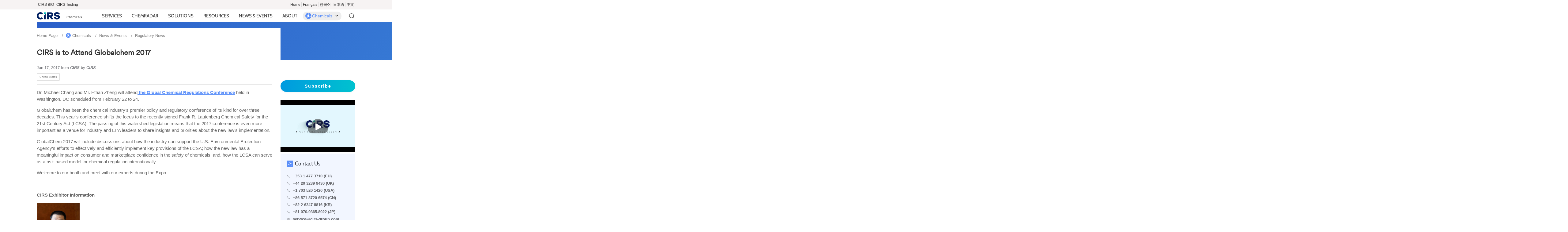

--- FILE ---
content_type: text/html; charset=utf-8
request_url: https://www.cirs-group.com/en/chemicals/cirs-is-to-attend-globalchem-2017
body_size: 70256
content:
<!doctype html><html lang="en" data-theme="chemicals"><head><meta charset="utf-8"><meta http-equiv="x-ua-compatible" content="IE=edge"><meta name="viewport" content="width=device-width,initial-scale=1,minimum-scale=1,maximum-scale=2,user-scalable=yes"><title>CIRS is to Attend Globalchem 2017 - Regulatory News - Chemicals - CIRS Group</title><meta property="og:type" content="website"><meta property="og:url" content="http://www.cirs-group.com/en/chemicals/cirs-is-to-attend-globalchem-2017"><meta property="og:title" content="CIRS is to Attend Globalchem 2017"><meta property="og:description" content="Mr. Michael Chang and Mr. Ethan Zheng will attend the Global Chemical Regulations Conference held in Washington scheduled from February 22 to 24. GlobalChem has been the chemical industry’s premier policy and regulatory conference of its kind for over three decades. This year’s conference shifts the focus to the recently signed Frank R. Lautenberg Chemical Safety for the 21st Century Act (LCSA). The passing of this watershed legislation means that the 2017 conference is"><meta property="og:image" content="https://www.cirs-group.com"><meta name="keywords" content="TSCA,Globalchem,LSCA"><meta name="description" content="Mr. Michael Chang and Mr. Ethan Zheng will attend the Global Chemical Regulations Conference held in Washington scheduled from February 22 to 24. GlobalChem has been the chemical industry’s premier policy and regulatory conference of its kind for over three decades. This year’s conference shifts the focus to the recently signed Frank R. Lautenberg Chemical Safety for the 21st Century Act (LCSA). The passing of this watershed legislation means that the 2017 conference is"><meta name="google-site-verification" content="LsvUVozYKo8GHbuIw4mTui_eC9v059iXgN9OaBNRN-U"><script async src="https://www.googletagmanager.com/gtag/js?id=G-EL8SGK5N7F"></script><script>window.dataLayer=window.dataLayer||[];function gtag(){dataLayer.push(arguments)}gtag('js',new Date),gtag('config','G-EL8SGK5N7F')</script><script>var _hmt=_hmt||[];(function(){var b,c,d,a;if(location.origin!=='https://www.cirs-group.com')return;switch(b=document.createElement("script"),b.src="https://hm.baidu.com/hm.js?7e8ed15c9aac483afbb8173a38ed0946",c=document.getElementsByTagName("script")[0],c.parentNode.insertBefore(b,c),d="asfvanetmcxs",a='',d){case'asfvanetmcxs':a='2f71eaf6ec894bfe4e38c8cf831e2f95';break;case'atulq8x6la0w':a='e0af4911105cbbd5e8f376ddd2b7997f';break;case'av4sjmn3bojk':a='3eb791e6ba751a6e33a592fe90089daf';break;case'av4sit5sgrnk':a='f594c7a975fe5d92616b201222c99517';break;case'aty8b0q8or9c':a='3625d30bb6a2a16e443e7b957da71f89';break;default:break}b=document.createElement("script"),b.src="https://hm.baidu.com/hm.js?"+a,c=document.getElementsByTagName("script")[0],c.parentNode.insertBefore(b,c)})()</script><script async src="https://www.googletagmanager.com/gtag/js?id=AW-971951510"></script><script>window.dataLayer=window.dataLayer||[];function gtag(){dataLayer.push(arguments)}gtag('js',new Date),gtag('config','AW-971951510')</script><script>window.addEventListener('load',function(){document.querySelectorAll('a[href="about#contact-form"]').forEach(function(a){a.addEventListener('click',function(a){gtag('event','conversion',{send_to:'AW-971951510/cQuvCJ68sbwaEJabu88D'})})})})</script><link href="https://web.sdk.qcloud.com/player/tcplayer/release/v4.7.2/tcplayer.min.css" rel="stylesheet"><script src="https://web.sdk.qcloud.com/player/tcplayer/release/v4.7.2/libs/hls.min.1.1.6.js"></script><script src="https://web.sdk.qcloud.com/player/tcplayer/release/v4.7.2/tcplayer.v4.7.2.min.js"></script><script></script><link rel="icon" href="/files/asfvanetmcxs/template/favicon.svg?d15c232233346ad5eba6"><script defer src="/files/asfvanetmcxs/template/js/commons.bundle.js?d15c232233346ad5eba6"></script><script defer src="/files/asfvanetmcxs/template/js/newsDetail.bundle.js?d15c232233346ad5eba6"></script><link href="/files/asfvanetmcxs/template/css/commons.css?d15c232233346ad5eba6" rel="stylesheet"></head><body class="newsDetail-body"><script>var routesAll=[{No:"atq68opugem8",PNo:"atnvpm2wgwe8",Title:"Regulatory News",DirName:"",Cover:"/files/asfvanetmcxs/column/av1t2ngcei9s.png",Link:"",LinkBlank:!1,SeoKeywords:"",SeoDescription:"",Href:"http://www.cirs-group.com/en/chemicals/news-and-events/regulatory-news",IndexTpl:"",FullPath:"/news-and-events/regulatory-news",SiteDir:""},{No:"av0sgcvsrvgg",PNo:"atnvxkbxkqgw",Title:"European Union",DirName:"",Cover:"",Link:"",LinkBlank:!1,SeoKeywords:"",SeoDescription:"",Href:"",IndexTpl:"",FullPath:"/products-and-services/europe/european-union",SiteDir:""},{No:"av1e621i3h8g",PNo:"av1g0u13negw",Title:"China Mainland",DirName:"",Cover:"",Link:"",LinkBlank:!1,SeoKeywords:"",SeoDescription:"",Href:"",IndexTpl:"",FullPath:"/resources/chemical-regulatory-guide/china-mainland",SiteDir:""},{No:"atqfq4dplfr4",PNo:"atnvpm2wgwe8",Title:"Company News",DirName:"",Cover:"/files/asfvanetmcxs/column/av1mjshqpqf4.png",Link:"",LinkBlank:!1,SeoKeywords:"",SeoDescription:"",Href:"http://www.cirs-group.com/en/chemicals/news-and-events/company-news",IndexTpl:"",FullPath:"/news-and-events/company-news",SiteDir:""},{No:"av0sgt9ys8hs",PNo:"atnvxkbxkqgw",Title:"United Kingdom",DirName:"",Cover:"",Link:"",LinkBlank:!1,SeoKeywords:"",SeoDescription:"",Href:"",IndexTpl:"",FullPath:"/products-and-services/europe/united-kingdom",SiteDir:""},{No:"av1e6lmtfc3k",PNo:"av1g0u13negw",Title:"China Taiwan",DirName:"",Cover:"",Link:"",LinkBlank:!1,SeoKeywords:"",SeoDescription:"",Href:"",IndexTpl:"",FullPath:"/resources/chemical-regulatory-guide/china-taiwan",SiteDir:""},{No:"atq5bxsbofls",PNo:"atnvpm2wgwe8",Title:"Events",DirName:"",Cover:"/files/asfvanetmcxs/column/av1n94rtpbls.png",Link:"",LinkBlank:!1,SeoKeywords:"",SeoDescription:"",Href:"http://www.cirs-group.com/en/chemicals/news-and-events/events",IndexTpl:"",FullPath:"/news-and-events/events",SiteDir:""},{No:"av0shf5w9728",PNo:"atnvxkbxkqgw",Title:"Turkey, Eurasian Economic Union and Other",DirName:"",Cover:"",Link:"",LinkBlank:!1,SeoKeywords:"",SeoDescription:"",Href:"",IndexTpl:"",FullPath:"/products-and-services/europe/turkey-eurasian-economic-union-and-other",SiteDir:""},{No:"av1e7hzokp34",PNo:"av1g0u13negw",Title:"Other",DirName:"",Cover:"",Link:"",LinkBlank:!1,SeoKeywords:"",SeoDescription:"",Href:"",IndexTpl:"",FullPath:"/resources/chemical-regulatory-guide/other",SiteDir:""},{No:"axef38vdkr9c",PNo:"atnvxkbxkqgw",Title:"Switzerland",DirName:"",Cover:"",Link:"",LinkBlank:!1,SeoKeywords:"",SeoDescription:"",Href:"",IndexTpl:"",FullPath:"/products-and-services/europe/switzerland",SiteDir:""},{No:"av1e6vzsritc",PNo:"av1g0u13negw",Title:"Korea",DirName:"",Cover:"",Link:"",LinkBlank:!1,SeoKeywords:"",SeoDescription:"",Href:"",IndexTpl:"",FullPath:"/resources/chemical-regulatory-guide/korea",SiteDir:""},{No:"av1e77uvwj5s",PNo:"av1g0u13negw",Title:"Europe",DirName:"",Cover:"",Link:"",LinkBlank:!1,SeoKeywords:"",SeoDescription:"",Href:"",IndexTpl:"",FullPath:"/resources/chemical-regulatory-guide/europe",SiteDir:""},{No:"atnvnk2ca5ts",PNo:"",Title:"Services",DirName:"",Cover:"",Link:"",LinkBlank:!1,SeoKeywords:"",SeoDescription:"",Href:"http://www.cirs-group.com/en/chemicals/products-and-services",IndexTpl:"",FullPath:"/products-and-services",SiteDir:""},{No:"cup9n27qbqbk",PNo:"",Title:"ChemRadar",DirName:"",Cover:"",Link:"https://www.chemradar.com/",LinkBlank:!0,SeoKeywords:"",SeoDescription:"",Href:"https://www.chemradar.com/",IndexTpl:"",FullPath:"/chemradar",SiteDir:""},{No:"atnvoht2wjcw",PNo:"",Title:"Solutions",DirName:"",Cover:"",Link:"",LinkBlank:!1,SeoKeywords:"",SeoDescription:"",Href:"http://www.cirs-group.com/en/chemicals/industry-solutions",IndexTpl:"",FullPath:"/industry-solutions",SiteDir:""},{No:"atnvp03fn474",PNo:"",Title:"Resources",DirName:"",Cover:"",Link:"",LinkBlank:!1,SeoKeywords:"",SeoDescription:"",Href:"http://www.cirs-group.com/en/chemicals/resources",IndexTpl:"",FullPath:"/resources",SiteDir:""},{No:"atnvpm2wgwe8",PNo:"",Title:"News \u0026 Events",DirName:"",Cover:"",Link:"",LinkBlank:!1,SeoKeywords:"",SeoDescription:"",Href:"http://www.cirs-group.com/en/chemicals/news-and-events",IndexTpl:"",FullPath:"/news-and-events",SiteDir:""},{No:"atnvqbsxtr7k",PNo:"",Title:"About",DirName:"",Cover:"",Link:"",LinkBlank:!1,SeoKeywords:"",SeoDescription:"",Href:"http://www.cirs-group.com/en/chemicals/about",IndexTpl:"",FullPath:"/about",SiteDir:""},{No:"atnvt1ufcs1s",PNo:"atnvnk2ca5ts",Title:"Asia Pacific",DirName:"",Cover:"",Link:"",LinkBlank:!1,SeoKeywords:"",SeoDescription:"",Href:"http://www.cirs-group.com/en/chemicals/products-and-services/asia-pacific",IndexTpl:"",FullPath:"/products-and-services/asia-pacific",SiteDir:""},{No:"atnvxkbxkqgw",PNo:"atnvnk2ca5ts",Title:"Europe",DirName:"",Cover:"",Link:"",LinkBlank:!1,SeoKeywords:"",SeoDescription:"",Href:"http://www.cirs-group.com/en/chemicals/products-and-services/europe",IndexTpl:"",FullPath:"/products-and-services/europe",SiteDir:""},{No:"atnvyag6us5c",PNo:"atnvnk2ca5ts",Title:"America",DirName:"",Cover:"/files/asfvanetmcxs/column/cover/2025/09/ewq5g8r90um8.jpeg",Link:"",LinkBlank:!1,SeoKeywords:"",SeoDescription:"",Href:"",IndexTpl:"",FullPath:"/products-and-services/america",SiteDir:""},{No:"atnvypza4mbk",PNo:"atnvnk2ca5ts",Title:"Global",DirName:"",Cover:"/files/asfvanetmcxs/column/cover/2025/09/ewq5jcqy4y68.jpeg",Link:"",LinkBlank:!1,SeoKeywords:"",SeoDescription:"",Href:"",IndexTpl:"",FullPath:"/products-and-services/global",SiteDir:""},{No:"atnvznvkivi8",PNo:"atnvt1ufcs1s",Title:"China Mainland",DirName:"",Cover:"",Link:"",LinkBlank:!1,SeoKeywords:"",SeoDescription:"",Href:"",IndexTpl:"",FullPath:"/products-and-services/asia-pacific/china-mainland",SiteDir:""},{No:"atnwqxranrb4",PNo:"atnvt1ufcs1s",Title:"China Taiwan",DirName:"",Cover:"",Link:"",LinkBlank:!1,SeoKeywords:"",SeoDescription:"",Href:"",IndexTpl:"",FullPath:"/products-and-services/asia-pacific/china-taiwan",SiteDir:""},{No:"atnwutcsvjeo",PNo:"atnvt1ufcs1s",Title:"South Korea",DirName:"",Cover:"",Link:"",LinkBlank:!1,SeoKeywords:"",SeoDescription:"",Href:"",IndexTpl:"",FullPath:"/products-and-services/asia-pacific/south-korea",SiteDir:""},{No:"atnx1bfybf9c",PNo:"atnvt1ufcs1s",Title:"Japan, India and Other",DirName:"",Cover:"",Link:"",LinkBlank:!1,SeoKeywords:"",SeoDescription:"",Href:"",IndexTpl:"",FullPath:"/products-and-services/asia-pacific/japan",SiteDir:""},{No:"av1g0u13negw",PNo:"atnvp03fn474",Title:"Chemical Regulatory Guide",DirName:"",Cover:"",Link:"",LinkBlank:!1,SeoKeywords:"",SeoDescription:"",Href:"http://www.cirs-group.com/en/chemicals/resources/chemical-regulatory-guide",IndexTpl:"",FullPath:"/resources/chemical-regulatory-guide",SiteDir:""},{No:"av1g2vxn00zk",PNo:"atnvp03fn474",Title:"Presentations \u0026 Recordings",DirName:"",Cover:"",Link:"https://course.cirs-group.com/chemical?l=en",LinkBlank:!0,SeoKeywords:"",SeoDescription:"",Href:"https://course.cirs-group.com/chemical?l=en",IndexTpl:"",FullPath:"/resources/presentations-and-recordings",SiteDir:""},{No:"av1g3agq8jr4",PNo:"atnvp03fn474",Title:"Tools \u0026 Database",DirName:"",Cover:"/files/asfvanetmcxs/column/cover/2021/11/b2rm8s1kfkzk.png",Link:"",LinkBlank:!1,SeoKeywords:"",SeoDescription:"",Href:"",IndexTpl:"",FullPath:"/resources/tools-and-database",SiteDir:""},{No:"eql60a9ch14w",PNo:"atnvp03fn474",Title:"CIRS-Chemradar Online Course",DirName:"",Cover:"",Link:"",LinkBlank:!1,SeoKeywords:"",SeoDescription:"",Href:"",IndexTpl:"",FullPath:"/resources/cirs-chemradar-online-course",SiteDir:""}],siteNo="asfvanetmcxs",siteData={ID:27,No:"asfvanetmcxs",PNo:"as9cm90g6xog",Name:"Chemicals",TypeID:2,Domain:"",Dir:"chemicals",TplAlias:"",CreatedAt:"2021-07-28 09:55:18",DeletedAt:null},navbarType_2='',navbarType_3='',sectors,sectorsIcons,sectorsMap,i,sector,key,routeArticleDataList;navbarType_2="atnvnk2ca5ts,atnvoht2wjcw,atnvp03fn474",sectors=[{ID:43537,No:"c0nxiera054w",SiteNo:"as9cm90g6xog",CategoryNo:"as9cqi9exiww",RefererNo:"",Type:1,Title:"Chemicals",SubTitle:"",PageName:"chemical-services",Brief:"chemicals",Link:"",LinkBlank:!1,ExtData:{about:"",disabled:"",email:"Email: service@cirs-group.com",eventsNo:"1",icon:"/files/as9cm90g6xog/temp/c0nxhvmyheyo.svg",moreBtn:"true",newsNo:"atq68opugem8",servicesNo:"atnvnk2ca5ts",siteNo:"asfvanetmcxs",sitePath:"/en/chemicals",tel:"Tel: 0086 571 87206574",tel2:"",theme:"chemicals"},SeoKeywords:"chemicals",SeoDescription:"",Cover:"/files/as9cm90g6xog/content/cover/2022/10/c0nxj26cqeio.jpeg",Author:"",Source:"",ShowTime:"2022-10-17 14:11:21",TopRank:6,Recommend:!1,Views:30125,Status:3,CreatedBy:"aqjx45rd375s",CreatedAt:"2022-10-17 14:12:27",AuditedBy:"",AuditedAt:null,UpdatedBy:"aqjx45rd375s",UpdatedAt:"2026-02-01 18:43:08",DeletedBy:"",DeletedAt:null,OldId:0,ImportTag:"",Industry:"",SiteDir:"",CategoryDir:"/service",Url:"",Href:"http://www.cirs-group.com/en/chemical-services",Html:"",Text:"",Tags:[],Before:null,After:null},{ID:43538,No:"c0nxpxmu3x1c",SiteNo:"as9cm90g6xog",CategoryNo:"as9cqi9exiww",RefererNo:"",Type:1,Title:"Cosmetic",SubTitle:"",PageName:"cosmetic-services",Brief:"Cosmetic",Link:"",LinkBlank:!1,ExtData:{about:"",disabled:"",email:"Email: service@cirs-group.com",eventsNo:"2",icon:"/files/as9cm90g6xog/temp/c0nxp9bn6nls.svg",moreBtn:"true",newsNo:"aw0hu5ydoagw",servicesNo:"atulr4ep0irk",siteNo:"atulq8x6la0w",sitePath:"/en/cosmetics",tel:"Tel: 0086 571 87206574",tel2:"",theme:"care-products"},SeoKeywords:"Cosmetic",SeoDescription:"",Cover:"/files/as9cm90g6xog/content/cover/2022/10/c0nxsqb0adq8.jpeg",Author:"",Source:"",ShowTime:"2022-10-17 14:13:53",TopRank:5,Recommend:!1,Views:21246,Status:3,CreatedBy:"aqjx45rd375s",CreatedAt:"2022-10-17 14:14:47",AuditedBy:"",AuditedAt:null,UpdatedBy:"aqjx45rd375s",UpdatedAt:"2026-02-01 19:01:31",DeletedBy:"",DeletedAt:null,OldId:0,ImportTag:"",Industry:"",SiteDir:"",CategoryDir:"/service",Url:"",Href:"http://www.cirs-group.com/en/cosmetic-services",Html:"",Text:"",Tags:[],Before:null,After:null},{ID:43608,No:"c11iw8yeclxc",SiteNo:"as9cm90g6xog",CategoryNo:"as9cqi9exiww",RefererNo:"",Type:1,Title:"Food",SubTitle:"",PageName:"shi-pin-services",Brief:"Food",Link:"",LinkBlank:!1,ExtData:{about:"",disabled:"",email:"Email: service@cirs-group.com",eventsNo:"4",icon:"/files/as9cm90g6xog/temp/c11iuhzkzthc.svg",moreBtn:"true",newsNo:"aw0y1r0py9z4",servicesNo:"avxki7ls1hq8",siteNo:"av4sjmn3bojk",sitePath:"/en/food",tel:"Tel: 0086 571 87206574",tel2:"",theme:"food"},SeoKeywords:"Food",SeoDescription:"",Cover:"/files/as9cm90g6xog/content/cover/2022/10/c11ivwynwef4.png",Author:"",Source:"",ShowTime:"2022-10-21 09:37:07",TopRank:4,Recommend:!1,Views:21101,Status:3,CreatedBy:"aqjx45rd375s",CreatedAt:"2022-10-21 09:38:29",AuditedBy:"",AuditedAt:null,UpdatedBy:"aqjx45rd375s",UpdatedAt:"2026-02-01 18:58:10",DeletedBy:"",DeletedAt:null,OldId:0,ImportTag:"",Industry:"",SiteDir:"",CategoryDir:"/service",Url:"",Href:"http://www.cirs-group.com/en/shi-pin-services",Html:"",Text:"",Tags:[],Before:null,After:null},{ID:43609,No:"c11j10uet79c",SiteNo:"as9cm90g6xog",CategoryNo:"as9cqi9exiww",RefererNo:"",Type:1,Title:"Medical Devices",SubTitle:"",PageName:"medical-device-services",Brief:"Medical Devices",Link:"",LinkBlank:!1,ExtData:{about:"",disabled:"",email:"Email: service@cirs-group.com",eventsNo:"5",icon:"/files/as9cm90g6xog/temp/c11j0m7d8gsg.svg",moreBtn:"true",newsNo:"aw0wtkzsrfnk",servicesNo:"avxkfj8n25mo",siteNo:"av4sit5sgrnk",sitePath:"/en/md",tel:"Tel: 0086 571 87206574",tel2:"",theme:"medical"},SeoKeywords:"Medical Devices",SeoDescription:"",Cover:"/files/as9cm90g6xog/content/cover/2022/10/c11j0tu72adc.png",Author:"",Source:"",ShowTime:"2022-10-21 09:38:34",TopRank:3,Recommend:!1,Views:12858,Status:3,CreatedBy:"aqjx45rd375s",CreatedAt:"2022-10-21 09:39:58",AuditedBy:"",AuditedAt:null,UpdatedBy:"aqjx45rd375s",UpdatedAt:"2026-02-01 16:57:40",DeletedBy:"",DeletedAt:null,OldId:0,ImportTag:"",Industry:"",SiteDir:"",CategoryDir:"/service",Url:"",Href:"http://www.cirs-group.com/en/medical-device-services",Html:"",Text:"",Tags:[],Before:null,After:null},{ID:43610,No:"c11j5mizur5s",SiteNo:"as9cm90g6xog",CategoryNo:"as9cqi9exiww",RefererNo:"",Type:1,Title:"Agrochemicals",SubTitle:"",PageName:"agrochemical-services",Brief:"Agrochemicals",Link:"",LinkBlank:!1,ExtData:{about:"",disabled:"",email:"Email: service@cirs-group.com",eventsNo:"6",icon:"/files/as9cm90g6xog/temp/c11j598at9mo.svg",moreBtn:"true",newsNo:"aw0tgh121jpc",servicesNo:"avxka1g2i8zk",siteNo:"aty8b0q8or9c",sitePath:"/en/agrochemicals",tel:"Tel: 0086 571 87206574",tel2:"",theme:"agrochemicals"},SeoKeywords:"Agrochemicals",SeoDescription:"",Cover:"/files/as9cm90g6xog/content/cover/2022/10/c11j5hgcs0zk.png",Author:"",Source:"",ShowTime:"2022-10-21 09:40:02",TopRank:2,Recommend:!1,Views:12700,Status:3,CreatedBy:"aqjx45rd375s",CreatedAt:"2022-10-21 09:41:24",AuditedBy:"",AuditedAt:null,UpdatedBy:"aqjx45rd375s",UpdatedAt:"2026-02-01 17:54:53",DeletedBy:"",DeletedAt:null,OldId:0,ImportTag:"",Industry:"",SiteDir:"",CategoryDir:"/service",Url:"",Href:"http://www.cirs-group.com/en/agrochemical-services",Html:"",Text:"",Tags:[],Before:null,After:null},{ID:43611,No:"c11ja8j5xcsg",SiteNo:"as9cm90g6xog",CategoryNo:"as9cqi9exiww",RefererNo:"",Type:1,Title:"CIRS Testing",SubTitle:"",PageName:"testing-services",Brief:"CIRS Testing",Link:"",LinkBlank:!1,ExtData:{about:"",disabled:"",email:"Email: service@cirs-group.com",eventsNo:"",icon:"/files/as9cm90g6xog/temp/c11j9isklb7k.svg",moreBtn:"true",newsNo:"bo5w6lh2pfcw",servicesNo:"bo5vfa1auk8w",siteNo:"bkhi7cthd1xc",sitePath:"http://www.cirs-ck.com/en",tel:"Tel: 0086 571 87206574",tel2:"",theme:"ck"},SeoKeywords:"CIRS Testing",SeoDescription:"",Cover:"/files/as9cm90g6xog/content/cover/2022/10/c11ja4oakkqo.png",Author:"",Source:"",ShowTime:"2022-10-21 09:41:27",TopRank:1,Recommend:!1,Views:14518,Status:3,CreatedBy:"aqjx45rd375s",CreatedAt:"2022-10-21 09:42:51",AuditedBy:"",AuditedAt:null,UpdatedBy:"ayi53x0fw1s0",UpdatedAt:"2026-02-01 17:09:12",DeletedBy:"",DeletedAt:null,OldId:0,ImportTag:"",Industry:"",SiteDir:"",CategoryDir:"/service",Url:"",Href:"http://www.cirs-group.com/en/testing-services",Html:"",Text:"",Tags:[],Before:null,After:null},{ID:43612,No:"c11jhko5e3uo",SiteNo:"as9cm90g6xog",CategoryNo:"as9cqi9exiww",RefererNo:"",Type:1,Title:"Carbon Neutrality",SubTitle:"",PageName:"carbon-neutrality",Brief:"Carbon Neutrality",Link:"",LinkBlank:!1,ExtData:{about:"",disabled:"",email:"Email: service@cirs-group.com",eventsNo:"7",icon:"/files/as9cm90g6xog/temp/c11jhauirlkw.svg",moreBtn:"false",newsNo:"c0nwygwihwcg",servicesNo:"c0nwy9w5r6rk",siteNo:"as9cm90g6xog",sitePath:"/en/carbon-neutrality",tel:"Tel: 0086 571 87206574",tel2:"",theme:"agrochemicals"},SeoKeywords:"Carbon Neutrality",SeoDescription:"",Cover:"/files/as9cm90g6xog/content/cover/2022/10/c11jhhfym4u8.jpeg",Author:"",Source:"",ShowTime:"2022-10-21 09:43:34",TopRank:0,Recommend:!1,Views:29210,Status:3,CreatedBy:"aqjx45rd375s",CreatedAt:"2022-10-21 09:45:08",AuditedBy:"",AuditedAt:null,UpdatedBy:"aqjx45rd375s",UpdatedAt:"2026-02-01 19:00:21",DeletedBy:"",DeletedAt:null,OldId:0,ImportTag:"",Industry:"",SiteDir:"",CategoryDir:"/service",Url:"",Href:"http://www.cirs-group.com/en/carbon-neutrality",Html:"",Text:"",Tags:[],Before:null,After:null}],sectorsIcons={},sectorsMap={};for(i=0;i<sectors.length;i++)sector=sectors[i],key=sector.Title.toLowerCase(),sectorsIcons[key]=sector.ExtData?.icon,sectorsMap[sector.ExtData?.siteNo]=sector.ExtData?.theme;routeArticleDataList=[],routeArticleDataList=[{ID:10542,No:"av1eciy9rdvk",SiteNo:"asfvanetmcxs",CategoryNo:"av1e621i3h8g",RefererNo:"",Type:1,Title:"Measures for the Environmental Management Registration of New Chemical Substances",SubTitle:"",PageName:"measures-for-the-environmental-management-registration-of-new-chemical-substances",Brief:'On April 29, 2020, the Ministry of Ecology \u0026 Environment issued the newly revised "Provisions on Environmental Administration of New Chemical Substances" (MEE Order No.12), which was offically implemented on January 1, 2021. The MEP Order No. 7 issued on January 19, 2010 was repealed simultaneously.\n\nEnglish Version of the Provisions on the Environmental Administration Registration of New Chemical Substances (MEE Order No. 12 is also available to order, please click here to know more information.',Link:"",LinkBlank:!1,ExtData:{},SeoKeywords:"China,Chemical,Substance,Registration,New,MEE,Order",SeoDescription:"",Cover:"",Author:"",Source:"",ShowTime:"2021-08-23 15:00:08",TopRank:100,Recommend:!1,Views:8520,Status:3,CreatedBy:"apmflnwujocg",CreatedAt:"2021-08-23 15:00:14",AuditedBy:"",AuditedAt:null,UpdatedBy:"ayi53x0fw1s0",UpdatedAt:"2026-02-01 13:13:12",DeletedBy:"",DeletedAt:null,OldId:0,ImportTag:"",Industry:"",SiteDir:"chemicals",CategoryDir:"/resources/chemical-regulatory-guide/china-mainland",Url:"",Href:"http://www.cirs-group.com/en/chemicals/measures-for-the-environmental-management-registration-of-new-chemical-substances",Html:"",Text:"",Tags:[{Id:59,Title:"China",Color:""},{Id:84,Title:"Registration",Color:""},{Id:87,Title:"REACH",Color:""}],Before:null,After:null},{ID:10528,No:"av0sx7k7h2ww",SiteNo:"asfvanetmcxs",CategoryNo:"av0sgcvsrvgg",RefererNo:"",Type:1,Title:"EU REACH Registration",SubTitle:"",PageName:"eu-reach-registration",Brief:"REACH requires all companies manufacturing or placing a substance on the EU market in quantities greater than one tonne per year (1t/year) to register that substance with the European Chemicals Agency (ECHA). For legal reasons, only companies with a legal entity in Europe are allowed to submit a registration under REACH. However, non-EU companies can submit a REACH registration by appointing an Only Representative (OR) to register on their behalf, in which case their importers will be regarded as downstream users and do not need to do registrations.",Link:"",LinkBlank:!1,ExtData:{},SeoKeywords:"REACH,Registration,Chemical,EU,OR",SeoDescription:"",Cover:"",Author:"CIRS",Source:"CIRS",ShowTime:"2021-08-23 10:59:59",TopRank:100,Recommend:!1,Views:91377,Status:3,CreatedBy:"apmflnwujocg",CreatedAt:"2021-08-23 11:00:03",AuditedBy:"",AuditedAt:null,UpdatedBy:"ayi53x0fw1s0",UpdatedAt:"2026-02-01 19:02:37",DeletedBy:"",DeletedAt:null,OldId:0,ImportTag:"",Industry:"",SiteDir:"chemicals",CategoryDir:"/products-and-services/europe/european-union",Url:"",Href:"http://www.cirs-group.com/en/chemicals/eu-reach-registration",Html:"",Text:"",Tags:[{Id:60,Title:"European Union",Color:""},{Id:84,Title:"Registration",Color:""},{Id:87,Title:"REACH",Color:""},{Id:429,Title:"EU REACH",Color:""}],Before:null,After:null},{ID:56317,No:"e6ktvphsk0lc",SiteNo:"asfvanetmcxs",CategoryNo:"av0sgcvsrvgg",RefererNo:"",Type:1,Title:"EU REACH Evaluation Compliance Service",SubTitle:"",PageName:"eu-reach-evaluation-compliance-service",Brief:"The full name of the EU REACH Regulation is Regulation concerning the Registration, Evaluation, Authorization, and Restriction of Chemicals. Since its implementation in 2008, it has had a significant and far-reaching impact on global chemical trade and environmental effects.",Link:"",LinkBlank:!1,ExtData:{},SeoKeywords:"EU,REACH,Evaluation,Compliance,Service,Chemical",SeoDescription:"",Cover:"",Author:"",Source:"",ShowTime:"2024-12-11 15:58:19",TopRank:98,Recommend:!1,Views:7382,Status:3,CreatedBy:"ayi53x0fw1s0",CreatedAt:"2024-12-11 16:05:59",AuditedBy:"",AuditedAt:null,UpdatedBy:"ayi53x0fw1s0",UpdatedAt:"2026-02-01 18:50:06",DeletedBy:"",DeletedAt:null,OldId:0,ImportTag:"",Industry:"",SiteDir:"chemicals",CategoryDir:"/products-and-services/europe/european-union",Url:"",Href:"http://www.cirs-group.com/en/chemicals/eu-reach-evaluation-compliance-service",Html:"",Text:"",Tags:[{Id:60,Title:"European Union",Color:""},{Id:87,Title:"REACH",Color:""},{Id:105,Title:"Trade Compliance",Color:""},{Id:429,Title:"EU REACH",Color:""},{Id:969,Title:"Chemicals",Color:""}],Before:null,After:null},{ID:10512,No:"av0n5udvcsu8",SiteNo:"asfvanetmcxs",CategoryNo:"atnvznvkivi8",RefererNo:"",Type:1,Title:"New Chemical Substance Registration (China REACH)",SubTitle:"",PageName:"new-chemical-substance-registration-china-reach-mee-order-12",Brief:"Under the revised Provisions on Environmental Administration of New Chemical Substances (MEE Order 12) issued in 2020, companies must submit new chemical substance registrations for substances not listed in the Inventory of Existing Chemical Substances in China (IECSC). The registration not only applies to new substances, substances in a preparation, or substances contained in articles that are intended to be released, but also applies to new substances used as ingredients or intermediates for a variety of uses including pharmaceuticals, pesticides, veterinary drugs, cosmetics, food additives, feed, and feed supplements.",Link:"",LinkBlank:!1,ExtData:{},SeoKeywords:"China,REACH,Chemical,Registration,IECSC,Administration",SeoDescription:"",Cover:"",Author:"CIRS",Source:"CIRS",ShowTime:"2021-08-23 09:55:23",TopRank:98,Recommend:!1,Views:113385,Status:3,CreatedBy:"apmflnwujocg",CreatedAt:"2021-08-23 09:55:29",AuditedBy:"",AuditedAt:null,UpdatedBy:"ayi53x0fw1s0",UpdatedAt:"2026-02-01 18:34:26",DeletedBy:"",DeletedAt:null,OldId:0,ImportTag:"",Industry:"",SiteDir:"chemicals",CategoryDir:"/products-and-services/asia-pacific/china-mainland",Url:"",Href:"http://www.cirs-group.com/en/chemicals/new-chemical-substance-registration-china-reach-mee-order-12",Html:"",Text:"",Tags:[{Id:59,Title:"China",Color:""},{Id:427,Title:"China REACH",Color:""}],Before:null,After:null},{ID:10525,No:"av0smgg4ytxc",SiteNo:"asfvanetmcxs",CategoryNo:"av0sgcvsrvgg",RefererNo:"",Type:1,Title:"EU SVHC Notification",SubTitle:"",PageName:"eu-svhc-notification",Brief:"A Substance of Very High Concern (SVHC) refers to any substance that has adverse effects on human health and the environment.\n\nThis includes:\n\ncarcinogenic, mutagenic, or toxic to reproduction (CMR) substances;\nvery Persistent and very Bio-accumulative (vPvB) substances;\nPersistent, Bioaccumulative and Toxic (PBT) substances; or\nsubstances deemed as endocrine disruptors. ",Link:"",LinkBlank:!1,ExtData:{},SeoKeywords:"EU,SVHC,Substance,REACH,Notification,Concern",SeoDescription:"",Cover:"",Author:"CIRS",Source:"CIRS",ShowTime:"2021-08-23 10:56:38",TopRank:96,Recommend:!1,Views:22554,Status:3,CreatedBy:"apmflnwujocg",CreatedAt:"2021-08-23 10:56:42",AuditedBy:"",AuditedAt:null,UpdatedBy:"ayi53x0fw1s0",UpdatedAt:"2026-02-01 17:55:30",DeletedBy:"",DeletedAt:null,OldId:0,ImportTag:"",Industry:"",SiteDir:"chemicals",CategoryDir:"/products-and-services/europe/european-union",Url:"",Href:"http://www.cirs-group.com/en/chemicals/eu-svhc-notification",Html:"",Text:"",Tags:[{Id:60,Title:"European Union",Color:""},{Id:87,Title:"REACH",Color:""},{Id:92,Title:"SVHC",Color:""},{Id:429,Title:"EU REACH",Color:""}],Before:null,After:null},{ID:10510,No:"av0mn1w9bd34",SiteNo:"asfvanetmcxs",CategoryNo:"atnvznvkivi8",RefererNo:"",Type:1,Title:"Hazardous Chemicals Registration in China",SubTitle:"",PageName:"hazardous-chemicals-registration-in-china",Brief:"Chemicals listed on the Catalog of Hazardous Chemicals (2015) and Chemicals that meet the determinative principle proposed by guidance of the Catalog of Hazardous Chemicals (2015) shall be registered under SAWS Order No.53, both substances and mixtures are subject to registration. Domestic manufactures and domestic importers which are handling hazardous chemicals shall register them accordingly. Please note that companies outside of China cannot register those hazardous chemicals as registration holder directly but can complete the registration through their importers. Registration contents shall be: Classification and labelling; Physical and chemical properties; Uses; Hazard characteristics; Safety requirements for storage, use and transportation; Emergency response measures in case of dangerous situations.",Link:"",LinkBlank:!1,ExtData:{},SeoKeywords:"hazardous,chemical,registration,China,Classification,Labeling",SeoDescription:"",Cover:"",Author:"CIRS",Source:"CIRS",ShowTime:"2021-08-23 09:49:32",TopRank:96,Recommend:!1,Views:42979,Status:3,CreatedBy:"apmflnwujocg",CreatedAt:"2021-08-23 09:49:38",AuditedBy:"",AuditedAt:null,UpdatedBy:"ayi53x0fw1s0",UpdatedAt:"2026-02-01 18:28:31",DeletedBy:"",DeletedAt:null,OldId:0,ImportTag:"",Industry:"",SiteDir:"chemicals",CategoryDir:"/products-and-services/asia-pacific/china-mainland",Url:"",Href:"http://www.cirs-group.com/en/chemicals/hazardous-chemicals-registration-in-china",Html:"",Text:"",Tags:[{Id:59,Title:"China",Color:""},{Id:84,Title:"Registration",Color:""},{Id:106,Title:"Risk Assessment",Color:""}],Before:null,After:null},{ID:10536,No:"av0t4u1ramm8",SiteNo:"asfvanetmcxs",CategoryNo:"atnvypza4mbk",RefererNo:"",Type:1,Title:"Global GHS SDSs and Labelling",SubTitle:"",PageName:"global-ghs-sds-and-labelling-authoring",Brief:"GHS stands for Globally Harmonized System of Classification and Labeling of Chemicals). It  is a technical guidance firstly published in 2003 by the United Nations (UN), also referred to as the UN GHS/purple book. GHS (Globally Harmonized System of Classification and Labeling of Chemicals) is a technical guidance published in 2003 by the United Nations (UN), also referred to as the UN GHS/purple book, which is used to address the classification of chemicals by types of hazard and harmonized hazard communication elements, including labels and safety data sheets. Now the lastest version is the 9th rev. UN GHS. It aims at providing a basis for harmonization of rules and regulations on chemicals at national, regional and worldwide level.",Link:"",LinkBlank:!1,ExtData:{},SeoKeywords:"Global,GHS,Labeling,Classification,Harmonized,Chemical",SeoDescription:"",Cover:"",Author:"",Source:"",ShowTime:"2021-08-23 11:02:12",TopRank:94,Recommend:!1,Views:114222,Status:3,CreatedBy:"apmflnwujocg",CreatedAt:"2021-08-23 11:02:26",AuditedBy:"",AuditedAt:null,UpdatedBy:"ayi53x0fw1s0",UpdatedAt:"2026-02-01 18:45:26",DeletedBy:"",DeletedAt:null,OldId:0,ImportTag:"",Industry:"",SiteDir:"chemicals",CategoryDir:"/products-and-services/global",Url:"",Href:"http://www.cirs-group.com/en/chemicals/global-ghs-sds-and-labelling-authoring",Html:"",Text:"",Tags:[{Id:85,Title:"GHS",Color:""}],Before:null,After:null},{ID:28868,No:"jibdkoqyfugh",SiteNo:"asfvanetmcxs",CategoryNo:"av0sgcvsrvgg",RefererNo:"",Type:1,Title:"EU REACH Only Representative",SubTitle:"",PageName:"reach-only-representative",Brief:"REACH requires all companies manufacturing or placing a substance on the EU market in quantities greater than one tonne per year (1t/year) to register that substance with the European Chemicals Agency (ECHA). For legal reasons, only companies with a legal entity in Europe are allowed to submit a registration under REACH. However, non-EU companies may submit a REACH registration by appointing an EU-based Only Representative (OR) to register on their behalf, in which case their importers will be regarded as downstream users and do not need to carry out registrations.",Link:"",LinkBlank:!1,ExtData:{},SeoKeywords:"EU,REACH,Registration,Only,Representative,OR",SeoDescription:"",Cover:"",Author:"CIRS",Source:"CIRS",ShowTime:"2017-11-13 00:00:00",TopRank:94,Recommend:!1,Views:68749,Status:3,CreatedBy:"",CreatedAt:"2017-11-10 16:49:12",AuditedBy:"",AuditedAt:null,UpdatedBy:"ayi53x0fw1s0",UpdatedAt:"2026-02-01 18:50:24",DeletedBy:"",DeletedAt:null,OldId:408,ImportTag:"sev2zrwxkn0j",Industry:"Chemical",SiteDir:"chemicals",CategoryDir:"/products-and-services/europe/european-union",Url:"",Href:"http://www.cirs-group.com/en/chemicals/reach-only-representative",Html:"",Text:"",Tags:[{Id:60,Title:"European Union",Color:""},{Id:87,Title:"REACH",Color:""},{Id:429,Title:"EU REACH",Color:""}],Before:null,After:null},{ID:10519,No:"av0nz82j2800",SiteNo:"asfvanetmcxs",CategoryNo:"atnwutcsvjeo",RefererNo:"",Type:1,Title:"K-REACH Registration",SubTitle:"",PageName:"k-reach-registration",Brief:"The Act on the Registration and Evaluation of Chemicals (known as Korea REACH) passed the plenary session of the National Assembly in Korea on April 30, 2013 and has come into force on Jan 1, 2015. Dec. 2016, the Ministry of Environment (MoE) started to revise the K-REACH and the amended K-REACH came into force from 1 Jan. 2019. The Ministry of Environment (MoE) is responsible for the registration and evaluation of chemical substance under this Act.\nEnterprises that intend to manufacture or import the following substances are obligated to complete K-REACH registration:\nAt least 0.1 ton/year of a new chemical substance;\nExisting substances manufactured, imported or sold in quantities greater than 1 ton per year;\n",Link:"",LinkBlank:!1,ExtData:{},SeoKeywords:"K-REACH,Korea,REACH,Chemical,Evaluation,Substance",SeoDescription:"",Cover:"",Author:"CIRS",Source:"CIRS",ShowTime:"2021-08-23 10:04:33",TopRank:92,Recommend:!1,Views:178739,Status:3,CreatedBy:"apmflnwujocg",CreatedAt:"2021-08-23 10:04:38",AuditedBy:"",AuditedAt:null,UpdatedBy:"av0h5g7hc4qo",UpdatedAt:"2026-02-01 18:34:32",DeletedBy:"",DeletedAt:null,OldId:0,ImportTag:"",Industry:"",SiteDir:"chemicals",CategoryDir:"/products-and-services/asia-pacific/south-korea",Url:"",Href:"http://www.cirs-group.com/en/chemicals/k-reach-registration",Html:"",Text:"",Tags:[{Id:62,Title:"Korea",Color:""},{Id:87,Title:"REACH",Color:""},{Id:428,Title:"K-REACH",Color:""}],Before:null,After:null},{ID:10529,No:"av0syeyjgsn4",SiteNo:"asfvanetmcxs",CategoryNo:"av0sgt9ys8hs",RefererNo:"",Type:1,Title:"UK REACH Registration",SubTitle:"",PageName:"uk-reach-registration",Brief:"Britain officially left the EU on January 31, 2020. The Brexit transition period was closed on December 31, 2020, and UK REACH was implemented on January 1, 2021. Enterprises that intend to manufacture, sell or import chemical products in England, Wales, and Scotland (hereinafter referred to as GB) should comply with UK REACH from then on. Under the Northern Ireland Protocol, the EU REACH Regulation continues to apply to Northern Ireland.",Link:"",LinkBlank:!1,ExtData:{},SeoKeywords:"UK,REACH,Registration,Compliance,Chemical,Brexit",SeoDescription:"",Cover:"",Author:"CIRS",Source:"CIRS",ShowTime:"2023-07-21 11:00:21",TopRank:90,Recommend:!1,Views:38181,Status:3,CreatedBy:"apmflnwujocg",CreatedAt:"2021-08-23 11:00:26",AuditedBy:"",AuditedAt:null,UpdatedBy:"ayi53x0fw1s0",UpdatedAt:"2026-02-01 19:00:28",DeletedBy:"",DeletedAt:null,OldId:0,ImportTag:"",Industry:"",SiteDir:"chemicals",CategoryDir:"/products-and-services/europe/united-kingdom",Url:"",Href:"http://www.cirs-group.com/en/chemicals/uk-reach-registration",Html:"",Text:"",Tags:[{Id:65,Title:"United Kingdom",Color:""},{Id:430,Title:"UK REACH",Color:""}],Before:null,After:null},{ID:10532,No:"av0t0bhjomps",SiteNo:"asfvanetmcxs",CategoryNo:"av0shf5w9728",RefererNo:"",Type:1,Title:"Turkey KKDIK Registration",SubTitle:"",PageName:"turkey-kkdik-registration",Brief:"KKDIK was published on June 23, 2017, by the Ministry of Environment and Urbanization of the Turkish Republic and formally came into effect on December 23, 2017. The regulation shares many similarities with EU REACH, thus it is also called Turkey REACH.  ",Link:"",LinkBlank:!1,ExtData:{},SeoKeywords:"Turkey,KKDIK,Registration,Chemical,REACH",SeoDescription:"",Cover:"",Author:"CIRS",Source:"CIRS",ShowTime:"2021-08-23 11:00:55",TopRank:88,Recommend:!1,Views:28646,Status:3,CreatedBy:"apmflnwujocg",CreatedAt:"2021-08-23 11:01:01",AuditedBy:"",AuditedAt:null,UpdatedBy:"ayi53x0fw1s0",UpdatedAt:"2026-02-01 17:44:44",DeletedBy:"",DeletedAt:null,OldId:0,ImportTag:"",Industry:"",SiteDir:"chemicals",CategoryDir:"/products-and-services/europe/turkey-eurasian-economic-union-and-other",Url:"",Href:"http://www.cirs-group.com/en/chemicals/turkey-kkdik-registration",Html:"",Text:"",Tags:[{Id:63,Title:"Turkey",Color:""},{Id:87,Title:"REACH",Color:""}],Before:null,After:null},{ID:21568,No:"awqc0ojbkbuo",SiteNo:"asfvanetmcxs",CategoryNo:"atnx1bfybf9c",RefererNo:"",Type:1,Title:"India Chemical Management and Safety Rules (CMSR)",SubTitle:"",PageName:"india-chemical-management-and-safety-rules-cmsr-reach",Brief:"India has released the fifth draft of the Chemical (Management and Safety) Rules (CMSR). It will replace two existing rules – Manufacture, Storage and Import of Hazardous Chemical Rules, 1989, and the Chemical Accidents (Emergency Planning, Preparedness and Response) Rules, 1996. It is similar to EU REACH regulation and also known as 'India REACH'. It is expected to be published in 2022.\nThe CMSR will apply to all substances, substances in mixture, substance in articles and intermediates that are manufactured, imported, or placed in the Indian Territory exceeding 1 TPA. It requires manufacturers, importers or Authorized Representatives to notify new and existing substances and register substances that need registration. ",Link:"",LinkBlank:!1,ExtData:{},SeoKeywords:"CMSR,India,REACH,Chemical,Management,Safety,Substance",SeoDescription:"",Cover:"",Author:"",Source:"",ShowTime:"2021-09-09 16:51:07",TopRank:86,Recommend:!1,Views:32804,Status:3,CreatedBy:"awmjpx86no5c",CreatedAt:"2021-09-09 16:51:28",AuditedBy:"",AuditedAt:null,UpdatedBy:"ayi53x0fw1s0",UpdatedAt:"2026-02-01 18:48:16",DeletedBy:"",DeletedAt:null,OldId:0,ImportTag:"",Industry:"",SiteDir:"chemicals",CategoryDir:"/products-and-services/asia-pacific/japan",Url:"",Href:"http://www.cirs-group.com/en/chemicals/india-chemical-management-and-safety-rules-cmsr-reach",Html:"",Text:"",Tags:[{Id:87,Title:"REACH",Color:""},{Id:108,Title:"India",Color:""}],Before:null,After:null},{ID:10534,No:"av0t34y5ph4w",SiteNo:"asfvanetmcxs",CategoryNo:"atnvyag6us5c",RefererNo:"",Type:1,Title:"TSCA Compliance",SubTitle:"",PageName:"tsca-compliance",Brief:"Introduction to amended Toxic Substances Control Act (TSCA) in the US and how to comply.",Link:"",LinkBlank:!1,ExtData:{},SeoKeywords:"US, TSCA, Compliance, PMN, Registration",SeoDescription:"",Cover:"",Author:"",Source:"",ShowTime:"2021-08-23 11:01:40",TopRank:84,Recommend:!1,Views:30696,Status:3,CreatedBy:"apmflnwujocg",CreatedAt:"2021-08-23 11:01:54",AuditedBy:"",AuditedAt:null,UpdatedBy:"bws4hr742zgg",UpdatedAt:"2026-02-01 18:28:58",DeletedBy:"",DeletedAt:null,OldId:0,ImportTag:"",Industry:"",SiteDir:"chemicals",CategoryDir:"/products-and-services/america",Url:"",Href:"http://www.cirs-group.com/en/chemicals/tsca-compliance",Html:"",Text:"",Tags:[{Id:66,Title:"United States",Color:""},{Id:84,Title:"Registration",Color:""}],Before:null,After:null},{ID:21563,No:"awq1tnmm2134",SiteNo:"asfvanetmcxs",CategoryNo:"av0sgcvsrvgg",RefererNo:"",Type:1,Title:"EU CLP Compliance",SubTitle:"",PageName:"eu-clp-compliance",Brief:"The United Nations developed a Globally Harmonized System for the Classification and Labelling of Chemicals, known as GHS. As an international agreement, GHS is non-legally binding in Europe, therefore the GHS criteria was introduced into Europe via CLP.\n\nEU CLP stands for the Regulation (EC) No 1272/2008 – classification, labelling and packaging of substances and mixtures (CLP). CLP introduces the United Nations globally harmonized system (UN GHS) for classification and labeling of chemicals into Europe. CLP entered into force on January 20, 2009.",Link:"",LinkBlank:!1,ExtData:{},SeoKeywords:"EU,CLP,Classification,Labeling,Chemical,Regulation",SeoDescription:"",Cover:"",Author:"CIRS",Source:"CIRS",ShowTime:"2021-09-09 14:56:51",TopRank:81,Recommend:!1,Views:28618,Status:3,CreatedBy:"awmjpx86no5c",CreatedAt:"2021-09-09 14:57:11",AuditedBy:"",AuditedAt:null,UpdatedBy:"ayi53x0fw1s0",UpdatedAt:"2026-02-01 18:51:18",DeletedBy:"",DeletedAt:null,OldId:0,ImportTag:"",Industry:"",SiteDir:"chemicals",CategoryDir:"/products-and-services/europe/european-union",Url:"",Href:"http://www.cirs-group.com/en/chemicals/eu-clp-compliance",Html:"",Text:"",Tags:[{Id:60,Title:"European Union",Color:""},{Id:85,Title:"GHS",Color:""},{Id:431,Title:"CLP",Color:""}],Before:null,After:null},{ID:10541,No:"av1ebzw8nb40",SiteNo:"asfvanetmcxs",CategoryNo:"av1e621i3h8g",RefererNo:"",Type:1,Title:"Regulations on Safe Management of Hazardous Chemicals in China",SubTitle:"",PageName:"regulations-on-safe-management-of-hazardous-chemicals-in-china",Brief:"The State Council of China published the revised version of Regulations on Safe Management of Hazardous Chemicals in China (Decree 591) on 11 March 2011. The regulation, which has clauses for the production, storage, import, use, sales and transporting of hazardous chemicals, was implemented on 1 December 2011 and replaced the old version issued in 2002.",Link:"",LinkBlank:!1,ExtData:{},SeoKeywords:"China,Hazardous,Chemical,Substance,Management,Registration",SeoDescription:"",Cover:"",Author:"",Source:"",ShowTime:"2021-08-23 14:59:50",TopRank:81,Recommend:!1,Views:12986,Status:3,CreatedBy:"apmflnwujocg",CreatedAt:"2021-08-23 15:00:04",AuditedBy:"",AuditedAt:null,UpdatedBy:"ayi53x0fw1s0",UpdatedAt:"2026-02-01 06:54:04",DeletedBy:"",DeletedAt:null,OldId:0,ImportTag:"",Industry:"",SiteDir:"chemicals",CategoryDir:"/resources/chemical-regulatory-guide/china-mainland",Url:"",Href:"http://www.cirs-group.com/en/chemicals/regulations-on-safe-management-of-hazardous-chemicals-in-china",Html:"",Text:"",Tags:[{Id:59,Title:"China",Color:""}],Before:null,After:null},{ID:31432,No:"b3gqlwueqe4g",SiteNo:"asfvanetmcxs",CategoryNo:"av0sgcvsrvgg",RefererNo:"",Type:1,Title:"EU Poison Centre Notification (PCN)",SubTitle:"",PageName:"eu-poison-centre-notification-pcn",Brief:"Under amended EU CLP regulation, importers and downstream users placing hazardous mixtures (detergents, paints, adhesives, i.e.) on the EU and EEA market must submit the composition and hazard info of the hazardous mixtures to the Member State appointed bodies commonly known as Poison Centres. This is also called EU Poison Centre Notification (PCN).",Link:"",LinkBlank:!1,ExtData:{},SeoKeywords:"EU,PCN,Notification,Hazards,Mixtures,",SeoDescription:"",Cover:"",Author:"CIRS",Source:"CIRS",ShowTime:"2021-11-16 14:37:04",TopRank:79,Recommend:!1,Views:54449,Status:3,CreatedBy:"av0h5g7hc4qo",CreatedAt:"2021-11-16 15:17:16",AuditedBy:"",AuditedAt:null,UpdatedBy:"ayi53x0fw1s0",UpdatedAt:"2026-02-01 18:25:25",DeletedBy:"",DeletedAt:null,OldId:0,ImportTag:"",Industry:"",SiteDir:"chemicals",CategoryDir:"/products-and-services/europe/european-union",Url:"",Href:"http://www.cirs-group.com/en/chemicals/eu-poison-centre-notification-pcn",Html:"",Text:"",Tags:[{Id:60,Title:"European Union",Color:""},{Id:431,Title:"CLP",Color:""}],Before:null,After:null},{ID:21569,No:"awqc5r5wt7nk",SiteNo:"asfvanetmcxs",CategoryNo:"atnx1bfybf9c",RefererNo:"",Type:1,Title:"India BIS Certificate",SubTitle:"",PageName:"india-bis-certificate",Brief:"The BIS certification scheme is basically voluntary in nature. However, for a number of products compliance to Indian Standards is made compulsory by the Central Government under various considerations viz. public interest, protection of human, animal or plant health, safety of environment, prevention of unfair trade practices and national security. Some chemicals and petrochemicals have been included in the mandatory BIS certification list, and more chemicals and petrochemicals are expected to be listed in the future.",Link:"",LinkBlank:!1,ExtData:{},SeoKeywords:"Certification,BIS,Chemicals, India,Standards",SeoDescription:"",Cover:"",Author:"CIRS",Source:"CIRS",ShowTime:"2021-09-09 16:52:52",TopRank:76,Recommend:!1,Views:33085,Status:3,CreatedBy:"awmjpx86no5c",CreatedAt:"2021-09-09 16:53:03",AuditedBy:"",AuditedAt:null,UpdatedBy:"av0h5g7hc4qo",UpdatedAt:"2026-02-01 18:34:27",DeletedBy:"",DeletedAt:null,OldId:0,ImportTag:"",Industry:"",SiteDir:"chemicals",CategoryDir:"/products-and-services/asia-pacific/japan",Url:"",Href:"http://www.cirs-group.com/en/chemicals/india-bis-certificate",Html:"",Text:"",Tags:[{Id:84,Title:"Registration",Color:""},{Id:108,Title:"India",Color:""}],Before:null,After:null},{ID:10540,No:"av1easlzzls0",SiteNo:"asfvanetmcxs",CategoryNo:"av1e621i3h8g",RefererNo:"",Type:1,Title:"Measures for The Administration of Registration of Hazardous Chemicals",SubTitle:"",PageName:"measures-for-the-administration-of-registration-of-hazardous-chemicals",Brief:'11 July 2012, The final version of the "Measures for the Administration of Registration of Hazardous Chemicals" was published by the State Administration of Work Safety(SAWS) via its order 53. The measures has set out the detailed requirements and procedures for registration as required by the "Regulations on safe management of hazardous chemicals" (Decree 591) that came into force on 1 December last year. The new measures will replace those issued in 2002 and enter into force on 1 August 2012.',Link:"",LinkBlank:!1,ExtData:{},SeoKeywords:"China,Hazardous,Chemical,Registration,Management",SeoDescription:"",Cover:"",Author:"",Source:"",ShowTime:"2021-08-23 14:59:21",TopRank:48,Recommend:!1,Views:5586,Status:3,CreatedBy:"apmflnwujocg",CreatedAt:"2021-08-23 14:59:42",AuditedBy:"",AuditedAt:null,UpdatedBy:"ayi53x0fw1s0",UpdatedAt:"2026-02-01 18:58:30",DeletedBy:"",DeletedAt:null,OldId:0,ImportTag:"",Industry:"",SiteDir:"chemicals",CategoryDir:"/resources/chemical-regulatory-guide/china-mainland",Url:"",Href:"http://www.cirs-group.com/en/chemicals/measures-for-the-administration-of-registration-of-hazardous-chemicals",Html:"",Text:"",Tags:[{Id:59,Title:"China",Color:""},{Id:84,Title:"Registration",Color:""}],Before:null,After:null},{ID:29487,No:"axew6htvrabk",SiteNo:"asfvanetmcxs",CategoryNo:"av1e621i3h8g",RefererNo:"",Type:1,Title:"Measures for the Administration of Identification and Classification of Physical Hazards of Chemicals",SubTitle:"",PageName:"measures-for-the-administration-of-identification-and-classification-of-physical-hazards-of-chemicals",Brief:'In order to standardize the identification and classification of the physical hazards of chemicals, The State Administration of Work Safety (SAWS) of China, in accordance with the "Regulations on the Safety Management of Hazardous Chemicals",  published the Measures for the administration of physical hazard identification and classification of chemicals (SAWS Order No.60) on 17 July 2013. The new regulation entered into force on 1 September 2013.',Link:"",LinkBlank:!1,ExtData:{},SeoKeywords:"China,Hazardous,Chemical,Classification,Identification",SeoDescription:"",Cover:"",Author:"",Source:"",ShowTime:"2021-09-16 14:01:49",TopRank:39,Recommend:!1,Views:7286,Status:3,CreatedBy:"awmjpx86no5c",CreatedAt:"2021-09-16 14:03:00",AuditedBy:"",AuditedAt:null,UpdatedBy:"ayi53x0fw1s0",UpdatedAt:"2026-02-01 06:54:01",DeletedBy:"",DeletedAt:null,OldId:0,ImportTag:"",Industry:"",SiteDir:"chemicals",CategoryDir:"/resources/chemical-regulatory-guide/china-mainland",Url:"",Href:"http://www.cirs-group.com/en/chemicals/measures-for-the-administration-of-identification-and-classification-of-physical-hazards-of-chemicals",Html:"",Text:"",Tags:[{Id:59,Title:"China",Color:""}],Before:null,After:null},{ID:31476,No:"b719hq18olq8",SiteNo:"asfvanetmcxs",CategoryNo:"atnvznvkivi8",RefererNo:"",Type:1,Title:"China Chemical Import Trade Compliance",SubTitle:"",PageName:"china-chemical-import-trade-compliance",Brief:"Chemical regulations in China are very complex, involving many ministries and regulatory lists. They not only affect chemical industry, but also a range of other sectors including manufacturing, retail and energy. Before you export/import your chemicals to China, you need to know whether these chemicals require any registrations, business licenses or import permits and whether they are prohibited in China. To ensure chemical trade compliance, you may need some help to check your compliance obligations, register these chemicals or apply for needed import licenses/permits.",Link:"",LinkBlank:!1,ExtData:{},SeoKeywords:"China,Chemical,Registration,Compliance,Regulation",SeoDescription:"",Cover:"",Author:"CIRS",Source:"CIRS",ShowTime:"2021-12-22 15:41:42",TopRank:27,Recommend:!1,Views:44380,Status:3,CreatedBy:"ayi53x0fw1s0",CreatedAt:"2021-12-22 15:45:01",AuditedBy:"",AuditedAt:null,UpdatedBy:"av0h5g7hc4qo",UpdatedAt:"2026-02-01 19:03:29",DeletedBy:"",DeletedAt:null,OldId:0,ImportTag:"",Industry:"",SiteDir:"chemicals",CategoryDir:"/products-and-services/asia-pacific/china-mainland",Url:"",Href:"http://www.cirs-group.com/en/chemicals/china-chemical-import-trade-compliance",Html:"",Text:"",Tags:[{Id:59,Title:"China",Color:""},{Id:105,Title:"Trade Compliance",Color:""}],Before:null,After:null},{ID:29486,No:"axevwh1k84cg",SiteNo:"asfvanetmcxs",CategoryNo:"av1e621i3h8g",RefererNo:"",Type:1,Title:"Measures for the Administration of Operating Licenses for Hazardous Chemicals",SubTitle:"",PageName:"measures-for-the-administration-of-operating-licenses-for-hazardous-chemicals",Brief:'21 May 2012, the newest version of the "Measures for the Administration of Operating License for hazardous chemicals" (SAWS Order No.55) was published by the State Administration of Work Safety (SAWS) of China. The SAWS Order 55 has set out the detailed requirements and procedures for operating license according to the Regulation on Safe Management of Hazardous Chemicals (Decree 591). The order replaced the old one issued in 2002 and came into force on 1 Sept 2012.',Link:"",LinkBlank:!1,ExtData:{},SeoKeywords:"China,Hazardous,Chemicals,Requirements",SeoDescription:"",Cover:"",Author:"",Source:"",ShowTime:"2021-09-16 13:56:17",TopRank:27,Recommend:!1,Views:7029,Status:3,CreatedBy:"awmjpx86no5c",CreatedAt:"2021-09-16 13:59:52",AuditedBy:"",AuditedAt:null,UpdatedBy:"ayi53x0fw1s0",UpdatedAt:"2026-02-01 08:26:52",DeletedBy:"",DeletedAt:null,OldId:0,ImportTag:"",Industry:"",SiteDir:"chemicals",CategoryDir:"/resources/chemical-regulatory-guide/china-mainland",Url:"",Href:"http://www.cirs-group.com/en/chemicals/measures-for-the-administration-of-operating-licenses-for-hazardous-chemicals",Html:"",Text:"",Tags:[{Id:59,Title:"China",Color:""}],Before:null,After:null},{ID:29485,No:"axevjx4fk0sg",SiteNo:"asfvanetmcxs",CategoryNo:"av1e621i3h8g",RefererNo:"",Type:1,Title:"Measures for Implementation of Work Safety Licenses of Hazardous Chemical Production Enterprises",SubTitle:"",PageName:"measures-for-implementation-of-work-safety-licenses-of-hazardous-chemical-production-enterprises",Brief:"To strictly regulate the safe production conditions of hazardous chemical production enterprises, the final version of the Measures for Implementation of Work Safety Licenses of Hazardous Chemical Production Enterprises was published by the State Administration of Work Safety (SAWS) via its order 41, on 22 July 2011. The order replaced the old one issued in 2004 and came into force on 1 Dec. 2011.",Link:"",LinkBlank:!1,ExtData:{},SeoKeywords:"China,Hazardous,Chemical,Production,Safety,",SeoDescription:"",Cover:"",Author:"",Source:"",ShowTime:"2021-09-16 13:55:19",TopRank:22,Recommend:!1,Views:3497,Status:3,CreatedBy:"awmjpx86no5c",CreatedAt:"2021-09-16 13:55:58",AuditedBy:"",AuditedAt:null,UpdatedBy:"ayi53x0fw1s0",UpdatedAt:"2026-02-01 18:35:11",DeletedBy:"",DeletedAt:null,OldId:0,ImportTag:"",Industry:"",SiteDir:"chemicals",CategoryDir:"/resources/chemical-regulatory-guide/china-mainland",Url:"",Href:"http://www.cirs-group.com/en/chemicals/measures-for-implementation-of-work-safety-licenses-of-hazardous-chemical-production-enterprises",Html:"",Text:"",Tags:[{Id:59,Title:"China",Color:""}],Before:null,After:null},{ID:31477,No:"b719xlm2qwao",SiteNo:"asfvanetmcxs",CategoryNo:"atnvznvkivi8",RefererNo:"",Type:1,Title:"Commodity Pre-Classification for Chemicals (HS Code)",SubTitle:"",PageName:"commodity-pre-classification-for-chemicals-hs-code",Brief:"HS Code is also known as Harmonized System (HS) Commodity Code. It is used by customs authorities around the world to identify products for the assessing duties and taxes. Before your export or import your products to China, it is strongly recommended that you carry out commodity pre-classification to determine the HS codes, tariff rates, CIQ inspection and quarantine supervision requirements and pre-market approval requirements for customs clearance. Using incorrect HS codes for customs declaration may result in delays in customs clearances, shipments seized and substantial fines. ",Link:"",LinkBlank:!1,ExtData:{},SeoKeywords:"China,Pre-classification,Chemicals,HS Code,Commodity",SeoDescription:"",Cover:"",Author:"CIRS",Source:"CIRS",ShowTime:"2021-12-22 15:46:58",TopRank:20,Recommend:!1,Views:24870,Status:3,CreatedBy:"ayi53x0fw1s0",CreatedAt:"2021-12-22 15:49:58",AuditedBy:"",AuditedAt:null,UpdatedBy:"av0h5g7hc4qo",UpdatedAt:"2026-02-01 16:12:37",DeletedBy:"",DeletedAt:null,OldId:0,ImportTag:"",Industry:"",SiteDir:"chemicals",CategoryDir:"/products-and-services/asia-pacific/china-mainland",Url:"",Href:"http://www.cirs-group.com/en/chemicals/commodity-pre-classification-for-chemicals-hs-code",Html:"",Text:"",Tags:[{Id:59,Title:"China",Color:""},{Id:105,Title:"Trade Compliance",Color:""}],Before:null,After:null},{ID:61762,No:"ey4focn36l8g",SiteNo:"asfvanetmcxs",CategoryNo:"eql60a9ch14w",RefererNo:"",Type:1,Title:"CIRS-Chemradar Online Course: REACH-Like Regulations",SubTitle:"",PageName:"cirs-chemradar-online-class-reach-like-regulations",Brief:"CIRS-Chemradar Online Class - REACH-Like Regulations",Link:"",LinkBlank:!1,ExtData:{},SeoKeywords:"CIRS,Chemradar,Online,Class,Intermediate,Registration",SeoDescription:"",Cover:"",Author:"CIRS",Source:"CIRS",ShowTime:"2025-09-15 13:38:32",TopRank:0,Recommend:!1,Views:1229,Status:3,CreatedBy:"ayi53x0fw1s0",CreatedAt:"2025-09-15 13:41:16",AuditedBy:"",AuditedAt:null,UpdatedBy:"ayi53x0fw1s0",UpdatedAt:"2026-02-01 17:23:14",DeletedBy:"",DeletedAt:null,OldId:0,ImportTag:"",Industry:"",SiteDir:"chemicals",CategoryDir:"/resources/cirs-chemradar-online-course",Url:"",Href:"http://www.cirs-group.com/en/chemicals/cirs-chemradar-online-class-reach-like-regulations",Html:"",Text:"",Tags:[{Id:84,Title:"Registration",Color:""},{Id:105,Title:"Trade Compliance",Color:""}],Before:null,After:null},{ID:61333,No:"evk5cgq1nke8",SiteNo:"asfvanetmcxs",CategoryNo:"eql60a9ch14w",RefererNo:"",Type:1,Title:"CIRS-Chemradar Online Course: China REACH",SubTitle:"",PageName:"cirs-chemradar-online-course-china-reach",Brief:"CIRS-Chemradar Online Course: China REACH",Link:"",LinkBlank:!1,ExtData:{},SeoKeywords:"CIRS-Chemradar Online Course: China REACH",SeoDescription:"",Cover:"",Author:"",Source:"",ShowTime:"2025-08-20 16:56:48",TopRank:0,Recommend:!1,Views:1366,Status:3,CreatedBy:"ayi53x0fw1s0",CreatedAt:"2025-08-20 16:57:40",AuditedBy:"",AuditedAt:null,UpdatedBy:"ayi53x0fw1s0",UpdatedAt:"2026-02-01 16:13:57",DeletedBy:"",DeletedAt:null,OldId:0,ImportTag:"",Industry:"",SiteDir:"chemicals",CategoryDir:"/resources/cirs-chemradar-online-course",Url:"",Href:"http://www.cirs-group.com/en/chemicals/cirs-chemradar-online-course-china-reach",Html:"",Text:"",Tags:[{Id:59,Title:"China",Color:""},{Id:427,Title:"China REACH",Color:""}],Before:null,After:null},{ID:60459,No:"eql6fp6pwkcg",SiteNo:"asfvanetmcxs",CategoryNo:"eql60a9ch14w",RefererNo:"",Type:1,Title:"CIRS-Chemradar Online Course - EU REACH",SubTitle:"",PageName:"cirs-chemradar-online-course-eu-reach",Brief:"CIRS-Chemradar Online Course - EU REACH",Link:"",LinkBlank:!1,ExtData:{},SeoKeywords:"CIRS-Chemradar Online Course - EU REACH",SeoDescription:"",Cover:"",Author:"CIRS",Source:"CIRS",ShowTime:"2025-07-01 13:07:35",TopRank:0,Recommend:!1,Views:1982,Status:3,CreatedBy:"ayi53x0fw1s0",CreatedAt:"2025-07-01 13:12:06",AuditedBy:"",AuditedAt:null,UpdatedBy:"ayi53x0fw1s0",UpdatedAt:"2026-02-01 17:11:23",DeletedBy:"",DeletedAt:null,OldId:0,ImportTag:"",Industry:"",SiteDir:"chemicals",CategoryDir:"/resources/cirs-chemradar-online-course",Url:"",Href:"http://www.cirs-group.com/en/chemicals/cirs-chemradar-online-course-eu-reach",Html:"",Text:"",Tags:[{Id:60,Title:"European Union",Color:""},{Id:84,Title:"Registration",Color:""},{Id:429,Title:"EU REACH",Color:""},{Id:969,Title:"Chemicals",Color:""}],Before:null,After:null},{ID:56982,No:"e9udv1x0qubk",SiteNo:"asfvanetmcxs",CategoryNo:"atnvypza4mbk",RefererNo:"",Type:1,Title:"Chemical Hazard Characteristics Prediction Service",SubTitle:"",PageName:"chemical-hazard-characteristics-prediction-service",Brief:"In recent years, the management on chemicals are becoming more stringent, which requires related companies to strengthen the risk assessments for substances. This increased the barriers for market entry of substances that pose potential risks to the environment or human health.",Link:"",LinkBlank:!1,ExtData:{},SeoKeywords:"Chemical,Hazard,Prediction,China,EU,Global",SeoDescription:"",Cover:"",Author:"CIRS",Source:"CIRS",ShowTime:"2025-01-13 14:40:05",TopRank:0,Recommend:!1,Views:5831,Status:3,CreatedBy:"ayi53x0fw1s0",CreatedAt:"2025-01-13 14:46:52",AuditedBy:"",AuditedAt:null,UpdatedBy:"ayi53x0fw1s0",UpdatedAt:"2026-02-01 13:06:58",DeletedBy:"",DeletedAt:null,OldId:0,ImportTag:"",Industry:"",SiteDir:"chemicals",CategoryDir:"/products-and-services/global",Url:"",Href:"http://www.cirs-group.com/en/chemicals/chemical-hazard-characteristics-prediction-service",Html:"",Text:"",Tags:[{Id:57,Title:"Asia Pacific",Color:""},{Id:59,Title:"China",Color:""},{Id:60,Title:"European Union",Color:""},{Id:61,Title:"Japan",Color:""},{Id:62,Title:"Korea",Color:""},{Id:66,Title:"United States",Color:""},{Id:103,Title:"UN",Color:""},{Id:105,Title:"Trade Compliance",Color:""},{Id:106,Title:"Risk Assessment",Color:""},{Id:969,Title:"Chemicals",Color:""}],Before:null,After:null},{ID:56961,No:"e9jx69o74iyo",SiteNo:"asfvanetmcxs",CategoryNo:"av1e7hzokp34",RefererNo:"",Type:2,Title:"CIRS Group Released the 2024 Global Chemical Regulation Progress Insight Report",SubTitle:"",PageName:"",Brief:"CIRS released the 2024 Global Chemical Regulation Progress Insight Report.\nThis report, prepared by CIRS Group, covers the latest developments in global chemical regulations and information related to sustainable development, including:\nUpdates on chemical management regulations in China, the European Union, and other countries and regions;\nProgress on the GHS for chemical classification and labeling;\nRegulatory developments on PFAS; and\nRegulations and standards related to sustainable development.",Link:"https://www.cirs-group.com/en/chemicals/cirs-group-released-the-2024-global-chemical-regulation-progress-insight-report",LinkBlank:!0,ExtData:{},SeoKeywords:"Chemical,Regulation,Report,China,EU,GHS,PFAS",SeoDescription:"",Cover:"/files/asfvanetmcxs/content/cover/2025/01/e9jwraez9f5s.jpeg",Author:"Chemradar",Source:"CIRS",ShowTime:"2025-01-10 16:08:25",TopRank:0,Recommend:!1,Views:11,Status:3,CreatedBy:"ayi53x0fw1s0",CreatedAt:"2025-01-10 16:24:09",AuditedBy:"",AuditedAt:null,UpdatedBy:"ayi53x0fw1s0",UpdatedAt:"2025-01-10 16:25:30",DeletedBy:"",DeletedAt:null,OldId:0,ImportTag:"",Industry:"",SiteDir:"chemicals",CategoryDir:"/resources/chemical-regulatory-guide/other",Url:"",Href:"https://www.cirs-group.com/en/chemicals/cirs-group-released-the-2024-global-chemical-regulation-progress-insight-report",Html:"",Text:"",Tags:[{Id:57,Title:"Asia Pacific",Color:""},{Id:59,Title:"China",Color:""},{Id:60,Title:"European Union",Color:""},{Id:66,Title:"United States",Color:""},{Id:969,Title:"Chemicals",Color:""}],Before:null,After:null},{ID:56156,No:"e5vee26rhpts",SiteNo:"asfvanetmcxs",CategoryNo:"av0shf5w9728",RefererNo:"",Type:1,Title:"Ukraine REACH Regulatory Compliance",SubTitle:"",PageName:"ukraine-reach-regulatory-compliance",Brief:"The Ukrainian REACH regulation officially took effect on January 26, 2025.",Link:"",LinkBlank:!1,ExtData:{},SeoKeywords:"Chemical,REACH,Compliance,Ukraine,Pre-registration,Full registration",SeoDescription:"",Cover:"",Author:"CIRS",Source:"CIRS",ShowTime:"2024-12-04 12:58:47",TopRank:0,Recommend:!1,Views:9324,Status:3,CreatedBy:"ayi53x0fw1s0",CreatedAt:"2024-12-04 13:03:16",AuditedBy:"",AuditedAt:null,UpdatedBy:"ayi53x0fw1s0",UpdatedAt:"2026-02-01 10:52:14",DeletedBy:"",DeletedAt:null,OldId:0,ImportTag:"",Industry:"",SiteDir:"chemicals",CategoryDir:"/products-and-services/europe/turkey-eurasian-economic-union-and-other",Url:"",Href:"http://www.cirs-group.com/en/chemicals/ukraine-reach-regulatory-compliance",Html:"",Text:"",Tags:[{Id:87,Title:"REACH",Color:""},{Id:105,Title:"Trade Compliance",Color:""},{Id:106,Title:"Risk Assessment",Color:""},{Id:1260,Title:"Ukraine",Color:""}],Before:null,After:null},{ID:56046,No:"e56jtyzx7qps",SiteNo:"asfvanetmcxs",CategoryNo:"atnvyag6us5c",RefererNo:"",Type:1,Title:"Brazil REACH Regulatory Compliance",SubTitle:"",PageName:"brazil-reach-regulatory-compliance",Brief:"On November 15, 2024, Brazilian Chemical Management Law No. 15. 022 (also known as Brazil REACH) was officially adopted, marking a significant step forward in the field of chemical regulations in Brazil.",Link:"",LinkBlank:!1,ExtData:{},SeoKeywords:"Brazil,REACH,Chemical,Regulatory,Compliance,Registration",SeoDescription:"",Cover:"",Author:"CIRS",Source:"CIRS",ShowTime:"2024-11-27 13:53:45",TopRank:0,Recommend:!1,Views:9822,Status:3,CreatedBy:"ayi53x0fw1s0",CreatedAt:"2024-11-27 13:55:12",AuditedBy:"",AuditedAt:null,UpdatedBy:"ayi53x0fw1s0",UpdatedAt:"2026-02-01 18:50:14",DeletedBy:"",DeletedAt:null,OldId:0,ImportTag:"",Industry:"",SiteDir:"chemicals",CategoryDir:"/products-and-services/america",Url:"",Href:"http://www.cirs-group.com/en/chemicals/brazil-reach-regulatory-compliance",Html:"",Text:"",Tags:[{Id:87,Title:"REACH",Color:""},{Id:773,Title:"Brazil",Color:""},{Id:969,Title:"Chemicals",Color:""}],Before:null,After:null},{ID:54884,No:"dxnjatyu4cu8",SiteNo:"asfvanetmcxs",CategoryNo:"atnvznvkivi8",RefererNo:"",Type:1,Title:"Services for Identification of Hazardous Chemicals, Identification of Dangerous Goods Transportation Condition in China",SubTitle:"",PageName:"services-for-identification-of-hazardous-chemicals-identification-of-dangerous-goods-transportation-condition-in-china",Brief:"Hazardous materials are substances and products with properties such as explosiveness, flammability, toxicity, infectivity, and corrosiveness. These characteristics make them prone to causing personal injuries, property damage, or environmental contamination during their production, handling, transportation, storage, usage, and disposal, necessitating special protective measures.",Link:"",LinkBlank:!1,ExtData:{},SeoKeywords:"Services for Identification of Hazardous Chemicals, Identification of Dangerous Goods Transportation Condition in China",SeoDescription:"",Cover:"",Author:"",Source:"",ShowTime:"2024-09-12 14:59:46",TopRank:0,Recommend:!1,Views:9684,Status:3,CreatedBy:"b4uibrdy1a80",CreatedAt:"2024-09-12 15:03:40",AuditedBy:"",AuditedAt:null,UpdatedBy:"ayi53x0fw1s0",UpdatedAt:"2026-02-01 18:50:26",DeletedBy:"",DeletedAt:null,OldId:0,ImportTag:"",Industry:"",SiteDir:"chemicals",CategoryDir:"/products-and-services/asia-pacific/china-mainland",Url:"",Href:"http://www.cirs-group.com/en/chemicals/services-for-identification-of-hazardous-chemicals-identification-of-dangerous-goods-transportation-condition-in-china",Html:"",Text:"",Tags:[],Before:null,After:null},{ID:48050,No:"cwzf4rzcitxc",SiteNo:"asfvanetmcxs",CategoryNo:"atnvznvkivi8",RefererNo:"",Type:1,Title:"One-Stop Solutions for Chemicals Enterprises throughout Supply Chain",SubTitle:"",PageName:"one-stop-solutions-for-chemicals-enterprises-throughout-supply-chain",Brief:"CIRS Group has integrated its own resources and those of its partners to provide one-stop solutions for the chemical enterprises throughout the supply chain, including judgement of whether the products are compliant, logistics services (such as maritime, air, rail and road transport), warehousing, distribution, and customs declaration and clearance.",Link:"",LinkBlank:!1,ExtData:{},SeoKeywords:"China,Supply,Chain,Chemical,Warehouse,Customs",SeoDescription:"",Cover:"",Author:"CIRS",Source:"CIRS",ShowTime:"2023-09-08 15:45:15",TopRank:0,Recommend:!1,Views:11680,Status:3,CreatedBy:"ayi53x0fw1s0",CreatedAt:"2023-09-08 15:53:46",AuditedBy:"",AuditedAt:null,UpdatedBy:"ayi53x0fw1s0",UpdatedAt:"2026-02-01 17:53:18",DeletedBy:"",DeletedAt:null,OldId:0,ImportTag:"",Industry:"",SiteDir:"chemicals",CategoryDir:"/products-and-services/asia-pacific/china-mainland",Url:"",Href:"http://www.cirs-group.com/en/chemicals/one-stop-solutions-for-chemicals-enterprises-throughout-supply-chain",Html:"",Text:"",Tags:[{Id:59,Title:"China",Color:""},{Id:105,Title:"Trade Compliance",Color:""}],Before:null,After:null},{ID:46439,No:"cl48t5qca8zk",SiteNo:"asfvanetmcxs",CategoryNo:"av1e7hzokp34",RefererNo:"",Type:1,Title:"Overview of CIRS Chemical Regulatory Services",SubTitle:"",PageName:"overview-of-chemical-regulatory-services",Brief:"On this page, you can find downloadable pdfs of all the main chemicals services we offer at CIRS Group.",Link:"",LinkBlank:!1,ExtData:{},SeoKeywords:"ghs,global,sds,uk,reach,registration,eu,china,korea",SeoDescription:"",Cover:"",Author:"",Source:"",ShowTime:"2022-04-08 13:53:07",TopRank:0,Recommend:!1,Views:6044,Status:3,CreatedBy:"bxzfhrf9up6o",CreatedAt:"2023-05-11 22:41:29",AuditedBy:"",AuditedAt:null,UpdatedBy:"bxzfhrf9up6o",UpdatedAt:"2026-02-01 17:42:15",DeletedBy:"",DeletedAt:null,OldId:0,ImportTag:"",Industry:"",SiteDir:"chemicals",CategoryDir:"/resources/chemical-regulatory-guide/other",Url:"",Href:"http://www.cirs-group.com/en/chemicals/overview-of-chemical-regulatory-services",Html:"",Text:"",Tags:[{Id:59,Title:"China",Color:""},{Id:60,Title:"European Union",Color:""},{Id:62,Title:"Korea",Color:""},{Id:65,Title:"United Kingdom",Color:""},{Id:84,Title:"Registration",Color:""},{Id:85,Title:"GHS",Color:""},{Id:87,Title:"REACH",Color:""},{Id:427,Title:"China REACH",Color:""},{Id:428,Title:"K-REACH",Color:""},{Id:429,Title:"EU REACH",Color:""},{Id:430,Title:"UK REACH",Color:""},{Id:969,Title:"Chemicals",Color:""}],Before:null,After:null},{ID:31478,No:"b71aapak00sg",SiteNo:"asfvanetmcxs",CategoryNo:"atnvznvkivi8",RefererNo:"",Type:1,Title:"Chemical Sample Import and Customs Clearance in China",SubTitle:"",PageName:"chemical-sample-import-and-customs-clearance-in-china",Brief:"Sending chemical samples to China for various purposes such as research and testing is not as easy as you think. You need to think about your chemical compliance obligations, import tax, documents and information needed for customs clearance as well as the choice of a reliable logistical provider that can deliver the imported chemical samples to designated lab or partner.",Link:"",LinkBlank:!1,ExtData:{},SeoKeywords:"China,Customs,Clearance,Chemical,Import",SeoDescription:"",Cover:"",Author:"CIRS",Source:"CIRS",ShowTime:"2021-12-22 15:52:19",TopRank:0,Recommend:!1,Views:23166,Status:3,CreatedBy:"ayi53x0fw1s0",CreatedAt:"2021-12-22 15:54:03",AuditedBy:"",AuditedAt:null,UpdatedBy:"av0h5g7hc4qo",UpdatedAt:"2026-02-01 18:54:37",DeletedBy:"",DeletedAt:null,OldId:0,ImportTag:"",Industry:"",SiteDir:"chemicals",CategoryDir:"/products-and-services/asia-pacific/china-mainland",Url:"",Href:"http://www.cirs-group.com/en/chemicals/chemical-sample-import-and-customs-clearance-in-china",Html:"",Text:"",Tags:[{Id:59,Title:"China",Color:""},{Id:105,Title:"Trade Compliance",Color:""}],Before:null,After:null},{ID:31249,No:"axm74gogj4zk",SiteNo:"asfvanetmcxs",CategoryNo:"atnx1bfybf9c",RefererNo:"",Type:1,Title:"Japan CSCL and ISHL",SubTitle:"",PageName:"japan-cscl-and-ishl",Brief:"Chemical compliance and registration under Japan CSCL and ISHL. A company who intends to manufacture or import a new chemical substance shall notify it to three ministries at least three months prior to the manufacture or importation. The three ministries are the Ministry of Economy, Trade and Industry (METI), the Ministry of Labor and Welfare (MHLW), and the Ministry of the Environment (MOE). They have appointed National Institute of Technology and Evaluation (NITE) as the main body to evaluate new substance notifications under CSCL. ",Link:"",LinkBlank:!1,ExtData:{},SeoKeywords:"Japan,Chemical,Registration,Compliance,Substance",SeoDescription:"",Cover:"",Author:"",Source:"",ShowTime:"2021-09-18 15:08:07",TopRank:0,Recommend:!1,Views:53582,Status:3,CreatedBy:"awmjpx86no5c",CreatedAt:"2021-09-18 15:10:37",AuditedBy:"",AuditedAt:null,UpdatedBy:"ayi53x0fw1s0",UpdatedAt:"2026-02-01 17:37:41",DeletedBy:"",DeletedAt:null,OldId:0,ImportTag:"",Industry:"",SiteDir:"chemicals",CategoryDir:"/products-and-services/asia-pacific/japan",Url:"",Href:"http://www.cirs-group.com/en/chemicals/japan-cscl-and-ishl",Html:"",Text:"",Tags:[{Id:61,Title:"Japan",Color:""},{Id:84,Title:"Registration",Color:""}],Before:null,After:null},{ID:30205,No:"axii86e71ukg",SiteNo:"asfvanetmcxs",CategoryNo:"atnvoht2wjcw",RefererNo:"",Type:1,Title:"Compliance for Intermediates",SubTitle:"",PageName:"compliance-for-intermediates",Brief:"Definition of Intermediates and compliance guide for intermediates.",Link:"",LinkBlank:!1,ExtData:{},SeoKeywords:"Intermediates,Compliance,Chemical,REACH,K-REACH,China,EU",SeoDescription:"",Cover:"",Author:"Lucy Wang",Source:"CIRS",ShowTime:"2021-09-17 14:20:10",TopRank:0,Recommend:!1,Views:8442,Status:3,CreatedBy:"awmjpx86no5c",CreatedAt:"2021-09-17 14:20:50",AuditedBy:"",AuditedAt:null,UpdatedBy:"ayi53x0fw1s0",UpdatedAt:"2026-02-01 17:48:02",DeletedBy:"",DeletedAt:null,OldId:0,ImportTag:"",Industry:"",SiteDir:"chemicals",CategoryDir:"/industry-solutions",Url:"",Href:"http://www.cirs-group.com/en/chemicals/compliance-for-intermediates",Html:"",Text:"",Tags:[{Id:427,Title:"China REACH",Color:""},{Id:428,Title:"K-REACH",Color:""},{Id:429,Title:"EU REACH",Color:""}],Before:null,After:null},{ID:29864,No:"axihuvdx0rgg",SiteNo:"asfvanetmcxs",CategoryNo:"atnvoht2wjcw",RefererNo:"",Type:1,Title:"Compliance for Polymers",SubTitle:"",PageName:"compliance-registration-polymer",Brief:"Definition of polymer, compliance guide for polymer and global polymer registration requirements.",Link:"",LinkBlank:!1,ExtData:{},SeoKeywords:"Compliance, polymer, registration",SeoDescription:"",Cover:"",Author:"Christine Chuang",Source:"",ShowTime:"2021-09-17 14:16:03",TopRank:0,Recommend:!1,Views:10280,Status:3,CreatedBy:"awmjpx86no5c",CreatedAt:"2021-09-17 14:16:41",AuditedBy:"",AuditedAt:null,UpdatedBy:"aqjx45rd375s",UpdatedAt:"2026-02-01 18:35:43",DeletedBy:"",DeletedAt:null,OldId:0,ImportTag:"",Industry:"",SiteDir:"chemicals",CategoryDir:"/industry-solutions",Url:"",Href:"http://www.cirs-group.com/en/chemicals/compliance-registration-polymer",Html:"",Text:"",Tags:[{Id:84,Title:"Registration",Color:""}],Before:null,After:null},{ID:21565,No:"awqbg8ecbaww",SiteNo:"asfvanetmcxs",CategoryNo:"atnvoht2wjcw",RefererNo:"",Type:1,Title:"Hazardous Chemicals Compliance Solution (Transportation and Storage)",SubTitle:"",PageName:"hazardous-chemicals-compliance-solution",Brief:"We provide advice and full solutions for the import, storage and transport of hazardous chemicals in China.",Link:"",LinkBlank:!1,ExtData:{},SeoKeywords:"Hazardous,Chemical,China,Transportation,Storage",SeoDescription:"",Cover:"",Author:"CIRS",Source:"CIRS",ShowTime:"2021-09-09 16:44:39",TopRank:0,Recommend:!1,Views:5609,Status:3,CreatedBy:"awmjpx86no5c",CreatedAt:"2021-09-09 16:45:06",AuditedBy:"",AuditedAt:null,UpdatedBy:"ayi53x0fw1s0",UpdatedAt:"2026-02-01 18:56:01",DeletedBy:"",DeletedAt:null,OldId:0,ImportTag:"",Industry:"",SiteDir:"chemicals",CategoryDir:"/industry-solutions",Url:"",Href:"http://www.cirs-group.com/en/chemicals/hazardous-chemicals-compliance-solution",Html:"",Text:"",Tags:[{Id:59,Title:"China",Color:""}],Before:null,After:null},{ID:21562,No:"awq1oaignnr4",SiteNo:"asfvanetmcxs",CategoryNo:"atnvyag6us5c",RefererNo:"",Type:1,Title:"CAS  Number Application",SubTitle:"",PageName:"cas-number-application",Brief:"Chemical compounds are identified in many different ways including molecular formulas, chemical structures, generic, systematic, common, and trade names. This lack of clarity can cause frustration, delays, and even safety concerns.\n\nA CAS Number is a unique and unambiguous identifier for a specific substance that allows clear communication and, with the help of CAS scientists, links together all available data and research about that substance. Governmental agencies rely on CAS Numbers for substance identification in regulatory applications because they are unique, easily validated, and internationally recognized. The CAS number of a chemical substance is always used during the actual commercial activities, for instance, trading of chemical products, and chemical registrations (EU REACH, China REACH, and US TSCA), providing accurate records to the customs authority during exportations or importations of substances. ",Link:"",LinkBlank:!1,ExtData:{},SeoKeywords:"CAS,Application,REACH,China,EU,USA",SeoDescription:"",Cover:"",Author:"CIRS",Source:"CIRS",ShowTime:"2021-09-09 14:52:42",TopRank:0,Recommend:!1,Views:20574,Status:3,CreatedBy:"awmjpx86no5c",CreatedAt:"2021-09-09 14:55:31",AuditedBy:"",AuditedAt:null,UpdatedBy:"ayi53x0fw1s0",UpdatedAt:"2026-02-01 17:19:19",DeletedBy:"",DeletedAt:null,OldId:0,ImportTag:"",Industry:"",SiteDir:"chemicals",CategoryDir:"/products-and-services/america",Url:"",Href:"http://www.cirs-group.com/en/chemicals/cas-number-application",Html:"",Text:"",Tags:[{Id:66,Title:"United States",Color:""},{Id:84,Title:"Registration",Color:""}],Before:null,After:null},{ID:21561,No:"awq1c65y75z4",SiteNo:"asfvanetmcxs",CategoryNo:"atnvypza4mbk",RefererNo:"",Type:1,Title:"Global Emergency Telephone Service",SubTitle:"",PageName:"global-emergency-telephone-service",Brief:"Many countries have now adopted the GHS (Globally Harmonized System of Classification and Labelling of Chemicals) as the basis for their safety data sheet and labelling regulations. Most have adopted the standard GHS requirements, but some have adopted more stringent requirements for the provision of emergency response information. The standard requirement in the GHS is for the provision of an emergency contact number in section 1 of the SDS. In some countries it does not need to be a 24-hour number but where the hours of operation are limited, they must be stated on the SDS. In some countries the 24 hour emergency calling number shall be indicated in the SDS and label.",Link:"",LinkBlank:!1,ExtData:{},SeoKeywords:"24H,Emergency,Global,Transport,Dangerous,Goods,SDS",SeoDescription:"",Cover:"",Author:"",Source:"",ShowTime:"2021-09-09 14:49:15",TopRank:0,Recommend:!1,Views:17491,Status:3,CreatedBy:"awmjpx86no5c",CreatedAt:"2021-09-09 14:51:44",AuditedBy:"",AuditedAt:null,UpdatedBy:"ayi53x0fw1s0",UpdatedAt:"2026-02-01 17:27:42",DeletedBy:"",DeletedAt:null,OldId:0,ImportTag:"",Industry:"",SiteDir:"chemicals",CategoryDir:"/products-and-services/global",Url:"",Href:"http://www.cirs-group.com/en/chemicals/global-emergency-telephone-service",Html:"",Text:"",Tags:[{Id:85,Title:"GHS",Color:""}],Before:null,After:null},{ID:21560,No:"awq0zm6y3t34",SiteNo:"asfvanetmcxs",CategoryNo:"axef38vdkr9c",RefererNo:"",Type:1,Title:"Switzerland New Substance Registration – ChemO (Swiss REACH)",SubTitle:"",PageName:"switzerland-new-substances-registration-swiss-reach",Brief:"Introduction to ChemO and Switzerland New Substance Registration (Swiss REACH).",Link:"",LinkBlank:!1,ExtData:{},SeoKeywords:"Switzerland, Swiss REACH, Chemo",SeoDescription:"",Cover:"",Author:"",Source:"",ShowTime:"2021-09-09 14:46:54",TopRank:0,Recommend:!1,Views:27639,Status:3,CreatedBy:"awmjpx86no5c",CreatedAt:"2021-09-09 14:47:50",AuditedBy:"",AuditedAt:null,UpdatedBy:"bxzfhrf9up6o",UpdatedAt:"2026-02-01 16:11:58",DeletedBy:"",DeletedAt:null,OldId:0,ImportTag:"",Industry:"",SiteDir:"chemicals",CategoryDir:"/products-and-services/europe/switzerland",Url:"",Href:"http://www.cirs-group.com/en/chemicals/switzerland-new-substances-registration-swiss-reach",Html:"",Text:"",Tags:[{Id:87,Title:"REACH",Color:""},{Id:107,Title:"Switzerland",Color:""}],Before:null,After:null},{ID:21559,No:"awq0sg3hsq2o",SiteNo:"asfvanetmcxs",CategoryNo:"atnx1bfybf9c",RefererNo:"",Type:1,Title:"The Chemical Law in Vietnam",SubTitle:"",PageName:"the-chemical-law-in-vietnam",Brief:"The Ministry of Industry and Trade is leading chemical management in Vietnam. A dedicated agency Vietnam Chemicals Agency (Vinachemia) was established by the Ministry of Industry and Technology (MIT) in 2009 to overhaul the chemical management in Vietnam.\n\nThe Chemical Law provides regulations on chemical handling, safety in chemical handling, right and obligations of organizations and individuals engaged in chemical handling, and state management of chemical handling.",Link:"",LinkBlank:!1,ExtData:{},SeoKeywords:"Chemical Law, Vietnam",SeoDescription:"",Cover:"",Author:"",Source:"",ShowTime:"2021-09-09 14:44:43",TopRank:0,Recommend:!1,Views:32247,Status:3,CreatedBy:"awmjpx86no5c",CreatedAt:"2021-09-09 14:45:36",AuditedBy:"",AuditedAt:null,UpdatedBy:"av0h5g7hc4qo",UpdatedAt:"2026-02-01 19:02:28",DeletedBy:"",DeletedAt:null,OldId:0,ImportTag:"",Industry:"",SiteDir:"chemicals",CategoryDir:"/products-and-services/asia-pacific/japan",Url:"",Href:"http://www.cirs-group.com/en/chemicals/the-chemical-law-in-vietnam",Html:"",Text:"",Tags:[{Id:87,Title:"REACH",Color:""},{Id:109,Title:"ASEAN",Color:""}],Before:null,After:null},{ID:21556,No:"awpymzb4un0g",SiteNo:"asfvanetmcxs",CategoryNo:"atnx1bfybf9c",RefererNo:"",Type:1,Title:"Australian Industrial Chemicals Introduction Scheme (AICIS)",SubTitle:"",PageName:"australian-industrial-chemicals-introduction-scheme-aicis",Brief:"Chemical registrations under Australian Industrial Chemicals Introduction Scheme (AICIS)",Link:"",LinkBlank:!1,ExtData:{},SeoKeywords:"Australia, AICIS, chemicals, notification",SeoDescription:"",Cover:"",Author:"",Source:"",ShowTime:"2021-09-09 14:21:04",TopRank:0,Recommend:!1,Views:43330,Status:3,CreatedBy:"awmjpx86no5c",CreatedAt:"2021-09-09 14:21:28",AuditedBy:"",AuditedAt:null,UpdatedBy:"aq604vhgii2o",UpdatedAt:"2026-02-01 18:59:12",DeletedBy:"",DeletedAt:null,OldId:0,ImportTag:"",Industry:"",SiteDir:"chemicals",CategoryDir:"/products-and-services/asia-pacific/japan",Url:"",Href:"http://www.cirs-group.com/en/chemicals/australian-industrial-chemicals-introduction-scheme-aicis",Html:"",Text:"",Tags:[{Id:57,Title:"Asia Pacific",Color:""},{Id:84,Title:"Registration",Color:""}],Before:null,After:null},{ID:21555,No:"awpycbbfry0w",SiteNo:"asfvanetmcxs",CategoryNo:"atnx1bfybf9c",RefererNo:"",Type:1,Title:"Philippine PMPIN",SubTitle:"",PageName:"philippine-pmpin",Brief:"Notification of new chemical substances in Philippine (PMPIN).",Link:"",LinkBlank:!1,ExtData:{},SeoKeywords:"Philippine, PMPIN",SeoDescription:"",Cover:"",Author:"",Source:"",ShowTime:"2021-09-09 14:17:59",TopRank:0,Recommend:!1,Views:27584,Status:3,CreatedBy:"awmjpx86no5c",CreatedAt:"2021-09-09 14:18:09",AuditedBy:"",AuditedAt:null,UpdatedBy:"av0h5g7hc4qo",UpdatedAt:"2026-02-01 18:40:18",DeletedBy:"",DeletedAt:null,OldId:0,ImportTag:"",Industry:"",SiteDir:"chemicals",CategoryDir:"/products-and-services/asia-pacific/japan",Url:"",Href:"http://www.cirs-group.com/en/chemicals/philippine-pmpin",Html:"",Text:"",Tags:[{Id:84,Title:"Registration",Color:""},{Id:109,Title:"ASEAN",Color:""}],Before:null,After:null},{ID:21554,No:"awpya97opvk0",SiteNo:"asfvanetmcxs",CategoryNo:"atnx1bfybf9c",RefererNo:"",Type:1,Title:"Malaysia EHSNR",SubTitle:"",PageName:"malaysia-ehsnr",Brief:"This regulation was proposed in January 2009. Since it has never been written into a law, it remains as voluntary and industries can continue to do the registration and notification on a voluntary basis. Data shall be submitted to Department of Environment (DoE) based on voluntary principle. In 2011, the official regulation came into force and the submission of environmentally hazardous substances (EHS) data became mandatory. ",Link:"",LinkBlank:!1,ExtData:{},SeoKeywords:"Malaysia,EHSNR,Chemical,Substances,Hazards",SeoDescription:"",Cover:"",Author:"CIRS",Source:"CIRS",ShowTime:"2021-09-09 14:17:02",TopRank:0,Recommend:!1,Views:22334,Status:3,CreatedBy:"awmjpx86no5c",CreatedAt:"2021-09-09 14:17:31",AuditedBy:"",AuditedAt:null,UpdatedBy:"ayi53x0fw1s0",UpdatedAt:"2026-02-01 15:13:34",DeletedBy:"",DeletedAt:null,OldId:0,ImportTag:"",Industry:"",SiteDir:"chemicals",CategoryDir:"/products-and-services/asia-pacific/japan",Url:"",Href:"http://www.cirs-group.com/en/chemicals/malaysia-ehsnr",Html:"",Text:"",Tags:[{Id:84,Title:"Registration",Color:""},{Id:109,Title:"ASEAN",Color:""}],Before:null,After:null},{ID:10555,No:"av1g7aldtkw0",SiteNo:"asfvanetmcxs",CategoryNo:"av1g3agq8jr4",RefererNo:"",Type:2,Title:"ChemRadar",SubTitle:"",PageName:"",Brief:" ",Link:"https://www.chemradar.com/",LinkBlank:!0,ExtData:{},SeoKeywords:" ",SeoDescription:"",Cover:"",Author:"",Source:"",ShowTime:"2021-08-24 15:20:37",TopRank:0,Recommend:!1,Views:3,Status:3,CreatedBy:"apmflnwujocg",CreatedAt:"2021-08-23 15:21:02",AuditedBy:"",AuditedAt:null,UpdatedBy:"ayi53x0fw1s0",UpdatedAt:"2023-08-24 10:05:41",DeletedBy:"",DeletedAt:null,OldId:0,ImportTag:"",Industry:"",SiteDir:"chemicals",CategoryDir:"/resources/tools-and-database",Url:"",Href:"https://www.chemradar.com/",Html:"",Text:"",Tags:[],Before:null,After:null},{ID:10561,No:"av1kr73xmr5s",SiteNo:"asfvanetmcxs",CategoryNo:"av1g2vxn00zk",RefererNo:"",Type:2,Title:"CIRS Course",SubTitle:"",PageName:"",Brief:"",Link:"https://course.cirs-group.com/chemical?l=en",LinkBlank:!0,ExtData:{ExtData:"{}"},SeoKeywords:"",SeoDescription:"",Cover:"",Author:"",Source:"",ShowTime:"2021-08-23 16:11:59",TopRank:0,Recommend:!1,Views:19,Status:3,CreatedBy:"apmflnwujocg",CreatedAt:"2021-08-23 16:12:04",AuditedBy:"",AuditedAt:null,UpdatedBy:"apmflnwujocg",UpdatedAt:"2021-09-06 10:15:57",DeletedBy:"",DeletedAt:null,OldId:0,ImportTag:"",Industry:"",SiteDir:"chemicals",CategoryDir:"/resources/presentations-and-recordings",Url:"",Href:"https://course.cirs-group.com/chemical?l=en",Html:"",Text:"",Tags:[],Before:null,After:null},{ID:10557,No:"av1gajxfm70g",SiteNo:"asfvanetmcxs",CategoryNo:"av1g3agq8jr4",RefererNo:"",Type:2,Title:"K-REACH Helpdesk",SubTitle:"",PageName:"",Brief:"",Link:"http://kreach.cirs-group.com/en",LinkBlank:!0,ExtData:{ExtData:"{}"},SeoKeywords:"",SeoDescription:"",Cover:"",Author:"",Source:"",ShowTime:"2021-08-23 15:21:37",TopRank:0,Recommend:!1,Views:0,Status:3,CreatedBy:"apmflnwujocg",CreatedAt:"2021-08-23 15:22:02",AuditedBy:"",AuditedAt:null,UpdatedBy:"aqjx45rd375s",UpdatedAt:"2021-08-23 16:13:12",DeletedBy:"",DeletedAt:null,OldId:0,ImportTag:"",Industry:"",SiteDir:"chemicals",CategoryDir:"/resources/tools-and-database",Url:"",Href:"http://kreach.cirs-group.com/en",Html:"",Text:"",Tags:[],Before:null,After:null},{ID:10556,No:"av1g8x6qksn4",SiteNo:"asfvanetmcxs",CategoryNo:"av1g3agq8jr4",RefererNo:"",Type:2,Title:"China VOC Database",SubTitle:"",PageName:"",Brief:"Chinese VOC, regulatory, database",Link:"http://voc.cirs-group.com/en",LinkBlank:!0,ExtData:{},SeoKeywords:"China, VOC, regulatory database",SeoDescription:"",Cover:"",Author:"",Source:"",ShowTime:"2021-08-23 15:21:09",TopRank:0,Recommend:!1,Views:0,Status:3,CreatedBy:"apmflnwujocg",CreatedAt:"2021-08-23 15:21:32",AuditedBy:"",AuditedAt:null,UpdatedBy:"av0h5g7hc4qo",UpdatedAt:"2021-11-01 10:39:25",DeletedBy:"",DeletedAt:null,OldId:0,ImportTag:"",Industry:"",SiteDir:"chemicals",CategoryDir:"/resources/tools-and-database",Url:"",Href:"http://voc.cirs-group.com/en",Html:"",Text:"",Tags:[],Before:null,After:null},{ID:10553,No:"av1eksgqvwg0",SiteNo:"asfvanetmcxs",CategoryNo:"av1e77uvwj5s",RefererNo:"",Type:1,Title:"REGULATION (EC) No 1907/2006 (EU REACH)",SubTitle:"",PageName:"regulation-ec-no-1907-2006-eu-reach",Brief:"REGULATION (EC) No 1907/2006 (EU REACH) is the Registration, Evaluation, Authorisation, Registration, Evaluation, Authorisation and Restriction of Chemicals (REACH), which is the European Regulation on chemicals and their safe use.  The REACH regulation came into force on 1 Jun 2007, establishing a uniform system for the control of chemicals manufactured or imported to the EU.",Link:"",LinkBlank:!1,ExtData:{},SeoKeywords:"EU,REACH,Chemical,Registration,Download,Regulation",SeoDescription:"",Cover:"",Author:"CIRS",Source:"CIRS",ShowTime:"2021-08-23 15:02:37",TopRank:0,Recommend:!1,Views:18147,Status:3,CreatedBy:"apmflnwujocg",CreatedAt:"2021-08-23 15:02:49",AuditedBy:"",AuditedAt:null,UpdatedBy:"ayi53x0fw1s0",UpdatedAt:"2026-02-01 19:01:59",DeletedBy:"",DeletedAt:null,OldId:0,ImportTag:"",Industry:"",SiteDir:"chemicals",CategoryDir:"/resources/chemical-regulatory-guide/europe",Url:"",Href:"http://www.cirs-group.com/en/chemicals/regulation-ec-no-1907-2006-eu-reach",Html:"",Text:"",Tags:[{Id:60,Title:"European Union",Color:""},{Id:429,Title:"EU REACH",Color:""}],Before:null,After:null},{ID:10552,No:"av1ek29d8f7k",SiteNo:"asfvanetmcxs",CategoryNo:"av1e77uvwj5s",RefererNo:"",Type:1,Title:"Regulation (EC) No 1272/2008 (EU CLP Regulation)",SubTitle:"",PageName:"regulation-ec-no-1272-2008-eu-clp-regulation",Brief:"EU CLP stands for the Regulation (EC) No 1272/2008 on the Classification, Labeling and Packaging of substances and mixtures. CLP introduces the United Nations globally harmonized system (UN GHS) for classification and labeling of chemicals into Europe. CLP entered into force on 20th January 2009.",Link:"",LinkBlank:!1,ExtData:{},SeoKeywords:"EU,CLP,GHS,SDS,Labeling",SeoDescription:"",Cover:"",Author:"",Source:"",ShowTime:"2021-08-23 15:02:29",TopRank:0,Recommend:!1,Views:14536,Status:3,CreatedBy:"apmflnwujocg",CreatedAt:"2021-08-23 15:02:35",AuditedBy:"",AuditedAt:null,UpdatedBy:"ayi53x0fw1s0",UpdatedAt:"2026-02-01 17:11:40",DeletedBy:"",DeletedAt:null,OldId:0,ImportTag:"",Industry:"",SiteDir:"chemicals",CategoryDir:"/resources/chemical-regulatory-guide/europe",Url:"",Href:"http://www.cirs-group.com/en/chemicals/regulation-ec-no-1272-2008-eu-clp-regulation",Html:"",Text:"",Tags:[{Id:60,Title:"European Union",Color:""},{Id:431,Title:"CLP",Color:""}],Before:null,After:null},{ID:10551,No:"av1ejkii7bi8",SiteNo:"asfvanetmcxs",CategoryNo:"av1e77uvwj5s",RefererNo:"",Type:1,Title:"Regulation (EU) 528/2012 (EU BPR)",SubTitle:"",PageName:"regulation-eu-528-2012-eu-bpr",Brief:"",Link:"",LinkBlank:!1,ExtData:{ExtData:"{}"},SeoKeywords:"",SeoDescription:"",Cover:"",Author:"",Source:"",ShowTime:"2021-08-23 15:02:23",TopRank:0,Recommend:!1,Views:11540,Status:3,CreatedBy:"apmflnwujocg",CreatedAt:"2021-08-23 15:02:26",AuditedBy:"",AuditedAt:null,UpdatedBy:"aqjx45rd375s",UpdatedAt:"2026-02-01 18:34:37",DeletedBy:"",DeletedAt:null,OldId:0,ImportTag:"",Industry:"",SiteDir:"chemicals",CategoryDir:"/resources/chemical-regulatory-guide/europe",Url:"",Href:"http://www.cirs-group.com/en/chemicals/regulation-eu-528-2012-eu-bpr",Html:"",Text:"",Tags:[],Before:null,After:null},{ID:10549,No:"av1ei5u1d7gg",SiteNo:"asfvanetmcxs",CategoryNo:"av1e6vzsritc",RefererNo:"",Type:1,Title:"The Act on the Registration and Evaluation of Chemicals (K-REACH)",SubTitle:"",PageName:"the-act-on-the-registration-and-evaluation-of-chemicals-k-reach",Brief:"",Link:"",LinkBlank:!1,ExtData:{ExtData:"{}"},SeoKeywords:"",SeoDescription:"",Cover:"",Author:"",Source:"",ShowTime:"2021-08-23 15:01:56",TopRank:0,Recommend:!1,Views:7706,Status:3,CreatedBy:"apmflnwujocg",CreatedAt:"2021-08-23 15:01:59",AuditedBy:"",AuditedAt:null,UpdatedBy:"aqjx45rd375s",UpdatedAt:"2026-02-01 18:58:30",DeletedBy:"",DeletedAt:null,OldId:0,ImportTag:"",Industry:"",SiteDir:"chemicals",CategoryDir:"/resources/chemical-regulatory-guide/korea",Url:"",Href:"http://www.cirs-group.com/en/chemicals/the-act-on-the-registration-and-evaluation-of-chemicals-k-reach",Html:"",Text:"",Tags:[{Id:62,Title:"Korea",Color:""},{Id:84,Title:"Registration",Color:""}],Before:null,After:null},{ID:10548,No:"av1ehoc1z400",SiteNo:"asfvanetmcxs",CategoryNo:"av1e6vzsritc",RefererNo:"",Type:1,Title:"The Consumer Chemical Products and Biocides Safety Act (K-BPR)",SubTitle:"",PageName:"the-consumer-chemical-products-and-biocides-safety-act-k-bpr",Brief:"",Link:"",LinkBlank:!1,ExtData:{ExtData:"{}"},SeoKeywords:"",SeoDescription:"",Cover:"",Author:"",Source:"",ShowTime:"2021-08-23 15:01:40",TopRank:0,Recommend:!1,Views:6889,Status:3,CreatedBy:"apmflnwujocg",CreatedAt:"2021-08-23 15:01:50",AuditedBy:"",AuditedAt:null,UpdatedBy:"aqjx45rd375s",UpdatedAt:"2026-02-01 15:16:15",DeletedBy:"",DeletedAt:null,OldId:0,ImportTag:"",Industry:"",SiteDir:"chemicals",CategoryDir:"/resources/chemical-regulatory-guide/korea",Url:"",Href:"http://www.cirs-group.com/en/chemicals/the-consumer-chemical-products-and-biocides-safety-act-k-bpr",Html:"",Text:"",Tags:[],Before:null,After:null},{ID:10547,No:"av1egux1iuio",SiteNo:"asfvanetmcxs",CategoryNo:"av1e6vzsritc",RefererNo:"",Type:1,Title:"Korea Chemicals Control Act (CCA)",SubTitle:"",PageName:"korea-chemicals-control-act-cca",Brief:"",Link:"",LinkBlank:!1,ExtData:{ExtData:"{}"},SeoKeywords:"",SeoDescription:"",Cover:"",Author:"",Source:"",ShowTime:"2021-08-23 15:01:27",TopRank:0,Recommend:!1,Views:9365,Status:3,CreatedBy:"apmflnwujocg",CreatedAt:"2021-08-23 15:01:35",AuditedBy:"",AuditedAt:null,UpdatedBy:"aqjx45rd375s",UpdatedAt:"2026-02-01 18:58:31",DeletedBy:"",DeletedAt:null,OldId:0,ImportTag:"",Industry:"",SiteDir:"chemicals",CategoryDir:"/resources/chemical-regulatory-guide/korea",Url:"",Href:"http://www.cirs-group.com/en/chemicals/korea-chemicals-control-act-cca",Html:"",Text:"",Tags:[],Before:null,After:null},{ID:10545,No:"av1eewywvtog",SiteNo:"asfvanetmcxs",CategoryNo:"av1e6lmtfc3k",RefererNo:"",Type:1,Title:"Toxic and Concerned Chemical Substance Control Act (TCCSCA)",SubTitle:"",PageName:"toxic-and-concerned-chemical-substance-control-act-tccsca",Brief:"",Link:"",LinkBlank:!1,ExtData:{ExtData:"{}"},SeoKeywords:"",SeoDescription:"",Cover:"",Author:"",Source:"",ShowTime:"2021-08-23 15:00:50",TopRank:0,Recommend:!1,Views:8275,Status:3,CreatedBy:"apmflnwujocg",CreatedAt:"2021-08-23 15:00:59",AuditedBy:"",AuditedAt:null,UpdatedBy:"aqjx45rd375s",UpdatedAt:"2026-02-01 18:45:41",DeletedBy:"",DeletedAt:null,OldId:0,ImportTag:"",Industry:"",SiteDir:"chemicals",CategoryDir:"/resources/chemical-regulatory-guide/china-taiwan",Url:"",Href:"http://www.cirs-group.com/en/chemicals/toxic-and-concerned-chemical-substance-control-act-tccsca",Html:"",Text:"",Tags:[{Id:64,Title:"Taiwan, China",Color:""}],Before:null,After:null},{ID:10539,No:"av1e9d28x9ts",SiteNo:"asfvanetmcxs",CategoryNo:"av1e621i3h8g",RefererNo:"",Type:1,Title:"GHS in China",SubTitle:"",PageName:"ghs-in-china",Brief:"GHS in China",Link:"",LinkBlank:!1,ExtData:{},SeoKeywords:"GHS, China",SeoDescription:"",Cover:"",Author:"",Source:"",ShowTime:"2021-08-23 14:59:04",TopRank:0,Recommend:!1,Views:11965,Status:3,CreatedBy:"apmflnwujocg",CreatedAt:"2021-08-23 14:59:15",AuditedBy:"",AuditedAt:null,UpdatedBy:"ayi53x0fw1s0",UpdatedAt:"2026-02-01 19:02:18",DeletedBy:"",DeletedAt:null,OldId:0,ImportTag:"",Industry:"",SiteDir:"chemicals",CategoryDir:"/resources/chemical-regulatory-guide/china-mainland",Url:"",Href:"http://www.cirs-group.com/en/chemicals/ghs-in-china",Html:"",Text:"",Tags:[{Id:59,Title:"China",Color:""},{Id:85,Title:"GHS",Color:""}],Before:null,After:null},{ID:10533,No:"av0t1fki11j4",SiteNo:"asfvanetmcxs",CategoryNo:"atnvyag6us5c",RefererNo:"",Type:1,Title:"Canada New Substance Notification under CEPA",SubTitle:"",PageName:"canada-new-substance-notification-under-cepa",Brief:"New substance notifications are required under the Canadian Environmental Protection Act (CEPA). The Canadian chemical substance list includes two parts: the Domestic Substance List (DSL), which records more than 23,000 substances, and the Non-Domestic Substance List (NDSL) which records almost 58,000 substances.\nThe DSL is used to identify whether a substance is classified as a new substance in Canada. If the substance is not on the DSL, the substance is regarded as a new substance. Therefore, it shall be notified prior to manufacturing or importation. The NDSL determines the information to be provided for the registration. If a new substance is listed on the NDSL, the amount of data required for notification may be reduced.",Link:"",LinkBlank:!1,ExtData:{},SeoKeywords:"Canada,Substance,Notification,CEPA,Registration,Polymer",SeoDescription:"",Cover:"",Author:"CIRS",Source:"CIRS",ShowTime:"2021-08-23 11:01:12",TopRank:0,Recommend:!1,Views:23921,Status:3,CreatedBy:"apmflnwujocg",CreatedAt:"2021-08-23 11:01:22",AuditedBy:"",AuditedAt:null,UpdatedBy:"ayi53x0fw1s0",UpdatedAt:"2026-02-01 18:59:51",DeletedBy:"",DeletedAt:null,OldId:0,ImportTag:"",Industry:"",SiteDir:"chemicals",CategoryDir:"/products-and-services/america",Url:"",Href:"http://www.cirs-group.com/en/chemicals/canada-new-substance-notification-under-cepa",Html:"",Text:"",Tags:[{Id:58,Title:"Canada",Color:""},{Id:84,Title:"Registration",Color:""}],Before:null,After:null},{ID:10531,No:"av0szsvbxerk",SiteNo:"asfvanetmcxs",CategoryNo:"av0shf5w9728",RefererNo:"",Type:1,Title:"EURASIA REACH",SubTitle:"",PageName:"eurasia-reach",Brief:"EURASIA REACH",Link:"",LinkBlank:!1,ExtData:{},SeoKeywords:"EURASIA, REACH",SeoDescription:"",Cover:"",Author:"CIRS",Source:"CIRS",ShowTime:"2021-08-23 11:00:43",TopRank:0,Recommend:!1,Views:25202,Status:3,CreatedBy:"apmflnwujocg",CreatedAt:"2021-08-23 11:00:52",AuditedBy:"",AuditedAt:null,UpdatedBy:"bxzfhrf9up6o",UpdatedAt:"2026-02-01 18:22:21",DeletedBy:"",DeletedAt:null,OldId:0,ImportTag:"",Industry:"",SiteDir:"chemicals",CategoryDir:"/products-and-services/europe/turkey-eurasian-economic-union-and-other",Url:"",Href:"http://www.cirs-group.com/en/chemicals/eurasia-reach",Html:"",Text:"",Tags:[{Id:60,Title:"European Union",Color:""},{Id:87,Title:"REACH",Color:""}],Before:null,After:null},{ID:10523,No:"av0slfu1jpc0",SiteNo:"asfvanetmcxs",CategoryNo:"av0sgcvsrvgg",RefererNo:"",Type:1,Title:"EU BPR Compliance",SubTitle:"",PageName:"eu-bpr-compliance",Brief:"The Biocidal Products Regulation (BPR) refers to Regulation (EU) 528/2012 concerning the placing on the market and use of biocidal products. The BPR came into force on September 1, 2013, and covers the responsibilities of biocidal product manufacturers and importers. Article producers who use biocidal products to treat their products are also regulated.",Link:"",LinkBlank:!1,ExtData:{},SeoKeywords:"EU,BPR,Compliance,Biocidal,Products,Regulation",SeoDescription:"",Cover:"",Author:"",Source:"",ShowTime:"2021-08-23 10:55:48",TopRank:0,Recommend:!1,Views:34820,Status:3,CreatedBy:"apmflnwujocg",CreatedAt:"2021-08-23 10:56:23",AuditedBy:"",AuditedAt:null,UpdatedBy:"bxzfhrf9up6o",UpdatedAt:"2026-02-01 18:02:15",DeletedBy:"",DeletedAt:null,OldId:0,ImportTag:"",Industry:"",SiteDir:"chemicals",CategoryDir:"/products-and-services/europe/european-union",Url:"",Href:"http://www.cirs-group.com/en/chemicals/eu-bpr-compliance",Html:"",Text:"",Tags:[{Id:60,Title:"European Union",Color:""},{Id:86,Title:"Authorization",Color:""},{Id:104,Title:"BPR",Color:""}],Before:null,After:null},{ID:10518,No:"av0nyuokni80",SiteNo:"asfvanetmcxs",CategoryNo:"atnwutcsvjeo",RefererNo:"",Type:1,Title:"K-BPR Compliance",SubTitle:"",PageName:"k-bpr-compliance",Brief:"The Consumer Chemical Products and Biocides Safety Act is a new chemical regulation proposed by the Ministry of Environment (MoE) in South Korea. Also known as K-BPR, the Act regulates consumer chemical products, biocidal product and biocide-treated articles. It is promuglated on 20 March 2018 and came into force on 1 Jan 2019.\n\nThe Consumer Chemical Products and Biocides Safety Act (K-BPR) can be broken into 2 parts: consumer chemical products and biocides. The consumer chemical product part is transferred from K-REACH while the biocide part is taken from EU biocidal products regulation (BPR).",Link:"",LinkBlank:!1,ExtData:{},SeoKeywords:"K-BPR,Biocidal,Products,Korea,Regulation,Consumer",SeoDescription:"",Cover:"",Author:"CIRS",Source:"CIRS",ShowTime:"2021-08-23 10:04:26",TopRank:0,Recommend:!1,Views:43657,Status:3,CreatedBy:"apmflnwujocg",CreatedAt:"2021-08-23 10:04:31",AuditedBy:"",AuditedAt:null,UpdatedBy:"ayi53x0fw1s0",UpdatedAt:"2026-02-01 18:57:57",DeletedBy:"",DeletedAt:null,OldId:0,ImportTag:"",Industry:"",SiteDir:"chemicals",CategoryDir:"/products-and-services/asia-pacific/south-korea",Url:"",Href:"http://www.cirs-group.com/en/chemicals/k-bpr-compliance",Html:"",Text:"",Tags:[{Id:62,Title:"Korea",Color:""},{Id:104,Title:"BPR",Color:""}],Before:null,After:null},{ID:10517,No:"av0nyhar8l4w",SiteNo:"asfvanetmcxs",CategoryNo:"atnwutcsvjeo",RefererNo:"",Type:1,Title:"KOSHA SDS Submission",SubTitle:"",PageName:"kosha-sds-submission",Brief:"The Ministry of Employment and Labor (MoEL) of South Korea revised and issued the Occupational Safety and Health Act (OSHA) in 2019. The revised South Korean OSHA (KOSHA) regulations has come into force since January 16th 2021. Kosha applies to manufacturers and importers of hazardous chemicals based in Korea. Related enterprises should submit the SDS to MoEL before manufacturing or importing. From January 16th 2021, for manufacturers and importers of hazardous chemicals based in Korea, they should submit the SDS to MoEL before manufacturing or importing in accordance with current amended regulation.",Link:"",LinkBlank:!1,ExtData:{},SeoKeywords:"Korea,SDS,Kosha,Labeling,Hazardous,Chemical",SeoDescription:"",Cover:"",Author:"CIRS",Source:"CIRS",ShowTime:"2021-08-23 10:04:20",TopRank:0,Recommend:!1,Views:61505,Status:3,CreatedBy:"apmflnwujocg",CreatedAt:"2021-08-23 10:04:24",AuditedBy:"",AuditedAt:null,UpdatedBy:"ayi53x0fw1s0",UpdatedAt:"2026-02-01 18:41:02",DeletedBy:"",DeletedAt:null,OldId:0,ImportTag:"",Industry:"",SiteDir:"chemicals",CategoryDir:"/products-and-services/asia-pacific/south-korea",Url:"",Href:"http://www.cirs-group.com/en/chemicals/kosha-sds-submission",Html:"",Text:"",Tags:[{Id:62,Title:"Korea",Color:""},{Id:85,Title:"GHS",Color:""}],Before:null,After:null},{ID:10514,No:"av0nwqngey2o",SiteNo:"asfvanetmcxs",CategoryNo:"atnwqxranrb4",RefererNo:"",Type:1,Title:"Taiwan Region TCCSCA Registration",SubTitle:"",PageName:"taiwan-tccsca-registration",Brief:"Taiwan's industrial chemicals are currently managed by the Toxic and Concerned Chemical Substance Control Act (TCCSCA) and the Occupational Safety and Health Act (OSHA). Under TCCSCA, enterprises manufacturing or importing new substances or a given quantity of existing chemical substances shall register those substances with the Environmental Protection Administration (EPA).\n\nOn November 21, 2021, EPA released the latest revised edition of the Regulation on New and Existing Chemical Substances Registration. This regulation, known as the subordinate regulation of TCCSCA, has set out detailed information requirements for chemical registrations under TCCSCA.",Link:"",LinkBlank:!1,ExtData:{},SeoKeywords:"Taiwan,TCCSCA,toxic,substance,registration",SeoDescription:"",Cover:"",Author:"CIRS",Source:"CIRS",ShowTime:"2021-08-23 10:03:45",TopRank:0,Recommend:!1,Views:52212,Status:3,CreatedBy:"apmflnwujocg",CreatedAt:"2021-08-23 10:03:51",AuditedBy:"",AuditedAt:null,UpdatedBy:"ayi53x0fw1s0",UpdatedAt:"2026-02-01 19:00:21",DeletedBy:"",DeletedAt:null,OldId:0,ImportTag:"",Industry:"",SiteDir:"chemicals",CategoryDir:"/products-and-services/asia-pacific/china-taiwan",Url:"",Href:"http://www.cirs-group.com/en/chemicals/taiwan-tccsca-registration",Html:"",Text:"",Tags:[{Id:64,Title:"Taiwan, China",Color:""},{Id:84,Title:"Registration",Color:""},{Id:87,Title:"REACH",Color:""}],Before:null,After:null},{ID:10505,No:"av0mjkssvmkg",SiteNo:"asfvanetmcxs",CategoryNo:"atnvznvkivi8",RefererNo:"",Type:1,Title:"China GHS (Classification, SDSs \u0026 Labels)",SubTitle:"",PageName:"chinese-ghs-classifications-sdss-and-labels",Brief:"In China, the overarching regulation governing GHS and SDS is State Council Decree No. 591- Regulations on Safe Management of Hazardous Chemicals (2011). Under Article 15 and 37 of Decree 591, companies involved in the manufacture, import, storage, use, distribution and transportation of hazardous chemicals are required to obtain and maintain SDS(s) and GHS labels for their chemical products. China is a country adopted UN GHS by building block approaches. Chinese government has published several compulsory national standards (starting with GB) and recommended national standards (starting with GB/T) regarding classifications, safety data sheet (SDS), labeling and packaging for chemical products. ",Link:"",LinkBlank:!1,ExtData:{},SeoKeywords:"SDS,labels,Chinese,Chemicals,GHS,China",SeoDescription:"",Cover:"",Author:"CIRS",Source:"CIRS",ShowTime:"2021-08-23 09:41:40",TopRank:0,Recommend:!1,Views:60880,Status:3,CreatedBy:"apmflnwujocg",CreatedAt:"2021-08-23 09:48:33",AuditedBy:"",AuditedAt:null,UpdatedBy:"ayi53x0fw1s0",UpdatedAt:"2026-02-01 18:03:26",DeletedBy:"",DeletedAt:null,OldId:0,ImportTag:"",Industry:"",SiteDir:"chemicals",CategoryDir:"/products-and-services/asia-pacific/china-mainland",Url:"",Href:"http://www.cirs-group.com/en/chemicals/chinese-ghs-classifications-sdss-and-labels",Html:"",Text:"",Tags:[{Id:59,Title:"China",Color:""},{Id:85,Title:"GHS",Color:""}],Before:null,After:null},{ID:31625,No:"bhfzt163xqm8",SiteNo:"asfvanetmcxs",CategoryNo:"av1e621i3h8g",RefererNo:"",Type:2,Title:"China Regulations concerning Road Transportation of Dangerous Goods will be Implemented from 1 Dec. 2018",SubTitle:"",PageName:"",Brief:"The Regulations concerning Road Transportation of Dangerous Goods (JT/T 617) will be implemented from 1 Dec. 2018. JT/T 617 is divided into 7 parts. It mainly focuses on Class 1-6 and Class 8-9 Dangerous Goods. Contents of the Regulations: Part 1 (JT/T 617.1) General provisions; Part 2 (JT/T 617.2) Classification; Part 3 (JT/T 617.3) Index of dangerous goods name and transportation requirement; Part 4 (JT/T 617.4) Provisions for the use of transport packagings; Part 5 (JT/T",Link:"https://www.cirs-group.com/en/chemicals/china-regulations-concerning-road-transportation-of-dangerous-goods-will-be-implemented-from-1-dec-2018",LinkBlank:!0,ExtData:{},SeoKeywords:"China,Dangerous Goods,Road Transportation,Regulation,Limited Quantity,Excepted Quantity",SeoDescription:"",Cover:"",Author:"CIRS",Source:"CIRS",ShowTime:"2018-11-26 00:00:00",TopRank:0,Recommend:!1,Views:6924,Status:3,CreatedBy:"",CreatedAt:"2022-04-06 16:12:34",AuditedBy:"",AuditedAt:null,UpdatedBy:"ayi53x0fw1s0",UpdatedAt:"2022-04-07 09:43:03",DeletedBy:"",DeletedAt:null,OldId:0,ImportTag:"",Industry:"",SiteDir:"chemicals",CategoryDir:"/resources/chemical-regulatory-guide/china-mainland",Url:"",Href:"https://www.cirs-group.com/en/chemicals/china-regulations-concerning-road-transportation-of-dangerous-goods-will-be-implemented-from-1-dec-2018",Html:"",Text:"",Tags:[],Before:null,After:null},{ID:31626,No:"bhfzxbfwofeo",SiteNo:"asfvanetmcxs",CategoryNo:"av1g3l2npn28",RefererNo:"",Type:2,Title:"CIRS Released the Compliance Guidelines for Hazardous Chemicals' Entry into China",SubTitle:"",PageName:"",Brief:"Recently, with the development of global industry, enterprises are paying significant attention to the chemical safety and sustainable development. To further strengthen the management on safety use of chemicals, related countries and regions, including China, have successively released laws and regulations on the management of chemicals. To help enterprises comply with related regulations in the aspects of packages, labeling, transportation, storage and waste disposal and g",Link:"https://www.cirs-group.com/en/chemicals/cirs-released-the-compliance-guidelines-for-hazardous-chemicals-entry-into-china",LinkBlank:!0,ExtData:{},SeoKeywords:"China,Hazardous Chemical,Compliance,Guideline,Free",SeoDescription:"",Cover:"",Author:"CIRS",Source:"CIRS",ShowTime:"2018-11-15 00:00:00",TopRank:0,Recommend:!1,Views:10051,Status:3,CreatedBy:"",CreatedAt:"2022-04-06 16:13:54",AuditedBy:"",AuditedAt:null,UpdatedBy:"ayi53x0fw1s0",UpdatedAt:"2022-04-06 16:14:28",DeletedBy:"",DeletedAt:null,OldId:0,ImportTag:"",Industry:"",SiteDir:"chemicals",CategoryDir:"/resources/white-paper-and-ebook",Url:"",Href:"https://www.cirs-group.com/en/chemicals/cirs-released-the-compliance-guidelines-for-hazardous-chemicals-entry-into-china",Html:"",Text:"",Tags:[],Before:null,After:null}]</script><header class="bg-white header header h-[130px]"><div class="border-b border-border bg-[#f6f3f3] header-link-container"><div class="container flex flex-row items-center lg:text-[12px] text-[0.2rem] text-lighter header-link-container h-[30px] justify-between"><div class="flex items-center header-left"><a href="https://www.cirs-bio.com/en/" class="px-[4px] lg:px-2 header-right-item hover:text-primary" target="_self">CIRS BIO</a>
<a href="https://www.cirs-ck.com/en/" class="px-[4px] lg:px-2 header-right-item hover:text-primary" target="_self">CIRS Testing</a></div><div class="flex items-center header-right"><a href="https://www.cirs-group.com/en/" class="px-[4px] lg:px-2 header-right-item hover:text-primary" target="_self">Home</a>
<a href="https://www.cirs-group.com/fr" class="px-[4px] lg:px-2 header-right-item hover:text-primary" target="_blank">Français</a>
<a href="https://kr.cirs-group.com/" class="px-[4px] lg:px-2 header-right-item hover:text-primary" target="_blank">한국어</a>
<a href="http://jp.cirs-group.com/" class="px-[4px] lg:px-2 header-right-item hover:text-primary" target="_blank">日本语</a>
<a href="https://www.cirs-group.com/cn" class="px-[4px] lg:px-2 header-right-item hover:text-primary" target="_self">中文</a></div></div></div><div class="container flex-row flex-i-center flex-c-between" style="height:calc(100% - 30px)"><div class="flex flex-row items-end"><img class="options-item navbar-menu-option !w-3 lg:hidden ml-[-0.3rem] mr-[4px]" data-type="route" src="[data-uri]">
<a href="/en/chemicals"><img class="header-logo" src="[data-uri]" alt="CIRS"></a><div class="flex flex-row items-center mobile-hide-flex"><div class="w-0 h-[1.2rem] border-l border-[#DBDBDB] ml-[1.5rem] mr-[1.1rem]"></div><div class="text-[1.4rem]">Chemicals</div></div></div><div id="navbar" class="flex-row flex-wrap header-navbar flex-i-center mobile-hide-flex"><ul class="flex-row navbar-nav flex-i-center"><li class="nav-item" data-index="0" data-no="atnvnk2ca5ts" data-dirname><a href="http://www.cirs-group.com/en/chemicals/products-and-services" title target="_self">Services</a></li><li class="nav-item" data-index="1" data-no="cup9n27qbqbk" data-dirname><a href="https://www.chemradar.com/" title target="_blank">ChemRadar</a></li><li class="nav-item" data-index="2" data-no="atnvoht2wjcw" data-dirname><a href="http://www.cirs-group.com/en/chemicals/industry-solutions" title target="_self">Solutions</a></li><li class="nav-item" data-index="3" data-no="atnvp03fn474" data-dirname><a href="http://www.cirs-group.com/en/chemicals/resources" title target="_self">Resources</a></li><li class="nav-item" data-index="4" data-no="atnvpm2wgwe8" data-dirname><a href="http://www.cirs-group.com/en/chemicals/news-and-events" title target="_self">News & Events</a></li><li class="nav-item" data-index="5" data-no="atnvqbsxtr7k" data-dirname><a href="http://www.cirs-group.com/en/chemicals/about" title target="_self">About</a></li></ul><div class="mobile-hide-flex relative flex flex-row justify-center items-center px-4 py-2 ml-[0.3rem] group bg-[#eee] rounded-full"><img class="sectors-icon !w-[2.4rem]" src="[data-uri]">
<span class="ml-1 truncate text-primary w-[9rem]">Chemicals</span>
<img class="!w-8 group-hover:hidden fill-primary" src="data:image/svg+xml,%3Csvg class=%22icon%22 width=%22200%22 height=%22200%22 viewBox=%220 0 1024 1024%22 xmlns=%22http://www.w3.org/2000/svg%22%3E%3Cpath d=%22M533.333333 516.266667 358.4 345.6l-64 59.733333L529.066667 640 768 405.333333 708.266667 345.6 533.333333 516.266667z%22/%3E%3C/svg%3E">
<img class="!w-8 group-hover:block hidden fill-primary" src="data:image/svg+xml,%3Csvg class=%22icon%22 width=%22200%22 height=%22200%22 viewBox=%220 0 1024 1024%22 xmlns=%22http://www.w3.org/2000/svg%22%3E%3Cpath d=%22M533.333333 465.066667 358.4 640l-59.733333-59.733333L533.333333 345.6 768 580.266667 704 640 533.333333 465.066667z%22/%3E%3C/svg%3E"><div class="hidden absolute left-0 top-full py-[1.4rem] px-[0.8rem] bg-white rounded-[0.4rem] group-hover:block" style="box-shadow:0 1.3rem 3.8rem rgba(0,0,0,.13)"><a href="/en" class="flex flex-row items-center min-w-[27.4rem] py-[0.6rem] pl-[1rem] pr-[1.6rem] rounded-[0.4rem] transition-colors hover:bg-[#F8F8F8]" target="_blank"><img class="w-[2.5rem] mr-[1.3rem]" src="data:image/svg+xml,%3Csvg width=%22101%22 height=%2233%22 viewBox=%220 0 101 33%22 xmlns=%22http://www.w3.org/2000/svg%22 xmlns:xlink=%22http://www.w3.org/1999/xlink%22%3E%3Ctitle%3Ecirs%3C/title%3E%3Cg id=%22%E9%A1%B5%E9%9D%A2-1%22 stroke=%22none%22 stroke-width=%221%22 fill=%22none%22 fill-rule=%22evenodd%22%3E%3Cg id=%22cirs%22 transform=%22translate(0.175000, 0.600000)%22 fill-rule=%22nonzero%22%3E%3Cpath d=%22M15.754367 31.4866226c-4.2011645.0-8.13699236-1.636243-11.14414171-4.5991696-6.14696705-6.146967-6.14696705-16.0970936.0-22.24406062C7.57315186 1.68046581 11.5532025.0442227846 15.754367.0442227846S23.8913594 1.68046581 26.8985087 4.64339238L21.6359973 9.90590374c-2.2995848-2.2995848-5.7489619-3.09559492-9.0656708-1.85735695C8.28071641 9.99434931 6.37913667 14.5492961 8.05960249 18.9715746c1.45935189 3.2282632 4.46650121 5.129843 7.73898731 5.129843 2.2111392.0 4.2896101-.8844557 5.8816303-2.4322532l5.2625114 5.2625114c-3.0071494 2.9187038-6.9872 4.5549468-11.1883645 4.5549468z%22 id=%22%E8%B7%AF%E5%BE%84%22 fill=%22%23001f60%22/%3E%3Cg id=%22%E7%BC%96%E7%BB%84%22 transform=%22translate(31.099673, 0.663342)%22%3E%3Cpolygon id=%22%E8%B7%AF%E5%BE%84%22 fill=%22%23001f60%22 points=%220 14.5050733 0 30.2041619 7.42942781 30.2041619 7.42942781 7.11986831%22/%3E%3Crect id=%22%E7%9F%A9%E5%BD%A2%22 fill=%22%2300bbb4%22 x=%220%22 y=%22-125688713e-22%22 width=%227.42942781%22 height=%227.11986831%22/%3E%3C/g%3E%3Cpath d=%22M99.6449893 19.0600201C98.1414146 13.6648404 92.525121 12.6919392 87.9701742 11.895929 87.5279463 11.8074835 87.0414957 11.7190379 86.5992679 11.6305923 83.5921185 11.0556961 83.3267818 10.878805 82.884554 10.6134683 82.0885438 10.0827949 82.0885438 9.06567084 82.4423261 8.49077464 83.0614451 7.47365059 84.6976881 6.89875439 86.6434907 6.89875439c4.0242733.0 5.2625113 1.7246886 5.4394025 2.74181264H99.7334349c0-2.43225315-1.4151291-4.95295187-3.75893670000001-6.76608603C94.2498096 1.54779746 91.2426602.0 86.5992679.0 81.4252021.0 78.4622755 1.94580252 76.914478 3.58204555 75.2340122 5.35095693 74.3495565 7.65054173 74.4380021 9.90590374 74.7033388 16.1855391 80.3638552 18.0428961 85.2725843 18.9273518 85.759035 19.0157974 86.2454856 19.1042429 86.7319362 19.1926885 87.9259514 19.4138024 89.4737489 19.6349163 90.7562096 20.0329214 91.5964425 20.2982581 92.4366754 21.0500455 92.0828932 22.2440606c-.2653368.8402329-1.6804659 1.9458026-4.2011646 2.1669165C85.2283615 24.632091 83.1056679 23.9687492 82.1327666 22.8631796 81.4694249 22.1556151 81.3809793 21.2711594 81.3809793 20.8289315H73.9515515C73.9515515 23.5707442 75.1013439 26.0914429 77.135592 27.9930226c2.3880303 2.2111393 5.8816303 3.4051544 9.6847898 3.4051544C87.3510552 31.398177 87.8817286 31.3539543 88.412402 31.3097315 92.8346805 30.9117264 96.3725033 29.142815 98.3183058 26.3567796 99.9545488 24.2783087 100.396777 21.6691644 99.6449893 19.0600201z%22 id=%22%E8%B7%AF%E5%BE%84%22 fill=%22%23001f60%22/%3E%3Cpath d=%22M71.6519667 30.8675036 63.7360882 20.2098125C67.9372528 19.0157974 70.9886249 15.2126379 70.9886249 10.6134683 70.9886249 5.12984301 66.5221237.663341768 61.0384984.663341768H44.8529592V30.8675036H52.282387V20.5635948h3.2282633l7.606319 10.3039088h8.5349974zM52.2381643 7.82743287h8.3581062c1.59202029999999.0 2.874481 1.28246075 2.874481 2.87448103.0 1.5920202-1.2824607 2.874481-2.874481 2.874481H52.2381643V7.82743287z%22 id=%22%E5%BD%A2%E7%8A%B6%22 fill=%22%23001f60%22/%3E%3C/g%3E%3C/g%3E%3C/svg%3E">
<span class="text-[1.4rem] whitespace-nowrap">CIRS Group</span></a><div class="w-full h-0 border-t border-[#E8E8E8] my-2"></div><a href="/en/chemicals" class="flex flex-row items-center min-w-[24.4rem] py-[0.6rem] pl-[1rem] pr-[1.6rem] rounded-[0.4rem] transition-colors hover:bg-[#F8F8F8]" target="_self" title="chemicals"><img class="w-[2.5rem] mr-[1.3rem]" src="/files/as9cm90g6xog/temp/c0nxhvmyheyo.svg">
<span class="text-[1.4rem] whitespace-nowrap">Chemicals</span></a>
<a href="/en/cosmetics" class="flex flex-row items-center min-w-[24.4rem] py-[0.6rem] pl-[1rem] pr-[1.6rem] rounded-[0.4rem] transition-colors hover:bg-[#F8F8F8]" target="_self" title="Cosmetic"><img class="w-[2.5rem] mr-[1.3rem]" src="/files/as9cm90g6xog/temp/c0nxp9bn6nls.svg">
<span class="text-[1.4rem] whitespace-nowrap">Cosmetic</span></a>
<a href="/en/food" class="flex flex-row items-center min-w-[24.4rem] py-[0.6rem] pl-[1rem] pr-[1.6rem] rounded-[0.4rem] transition-colors hover:bg-[#F8F8F8]" target="_self" title="Food"><img class="w-[2.5rem] mr-[1.3rem]" src="/files/as9cm90g6xog/temp/c11iuhzkzthc.svg">
<span class="text-[1.4rem] whitespace-nowrap">Food</span></a>
<a href="/en/md" class="flex flex-row items-center min-w-[24.4rem] py-[0.6rem] pl-[1rem] pr-[1.6rem] rounded-[0.4rem] transition-colors hover:bg-[#F8F8F8]" target="_self" title="Medical Devices"><img class="w-[2.5rem] mr-[1.3rem]" src="/files/as9cm90g6xog/temp/c11j0m7d8gsg.svg">
<span class="text-[1.4rem] whitespace-nowrap">Medical Devices</span></a>
<a href="/en/agrochemicals" class="flex flex-row items-center min-w-[24.4rem] py-[0.6rem] pl-[1rem] pr-[1.6rem] rounded-[0.4rem] transition-colors hover:bg-[#F8F8F8]" target="_self" title="Agrochemicals"><img class="w-[2.5rem] mr-[1.3rem]" src="/files/as9cm90g6xog/temp/c11j598at9mo.svg">
<span class="text-[1.4rem] whitespace-nowrap">Agrochemicals</span></a>
<a href="http://www.cirs-ck.com/en" class="flex flex-row items-center min-w-[24.4rem] py-[0.6rem] pl-[1rem] pr-[1.6rem] rounded-[0.4rem] transition-colors hover:bg-[#F8F8F8]" target="_self" title="CIRS Testing"><img class="w-[2.5rem] mr-[1.3rem]" src="/files/as9cm90g6xog/temp/c11j9isklb7k.svg">
<span class="text-[1.4rem] whitespace-nowrap">CIRS Testing</span></a>
<a href="/en/carbon-neutrality" class="flex flex-row items-center min-w-[24.4rem] py-[0.6rem] pl-[1rem] pr-[1.6rem] rounded-[0.4rem] transition-colors hover:bg-[#F8F8F8]" target="_self" title="Carbon Neutrality"><img class="w-[2.5rem] mr-[1.3rem]" src="/files/as9cm90g6xog/temp/c11jhauirlkw.svg">
<span class="text-[1.4rem] whitespace-nowrap">Carbon Neutrality</span></a></div></div><div class="flex-row header-options flex-i-center mobile-visible" style="margin-right:2rem"><div class="options-item" data-open="sectors" data-trigger="hover"><img class="w-[2.4rem]" src="[data-uri]"><div id="dropmenu-sectors" class="drop-menu position-center"><a href="/en/chemicals" target="_self" title="chemicals" class="drop-menu-item" data-index="0"><div class="drop-menu-icon" style="background-image:url(/files/as9cm90g6xog/temp/c0nxhvmyheyo.svg)"></div><span>Chemicals</span></a>
<a href="/en/cosmetics" target="_self" title="Cosmetic" class="drop-menu-item" data-index="1"><div class="drop-menu-icon" style="background-image:url(/files/as9cm90g6xog/temp/c0nxp9bn6nls.svg)"></div><span>Cosmetic</span></a>
<a href="/en/food" target="_self" title="Food" class="drop-menu-item" data-index="2"><div class="drop-menu-icon" style="background-image:url(/files/as9cm90g6xog/temp/c11iuhzkzthc.svg)"></div><span>Food</span></a>
<a href="/en/md" target="_self" title="Medical Devices" class="drop-menu-item" data-index="3"><div class="drop-menu-icon" style="background-image:url(/files/as9cm90g6xog/temp/c11j0m7d8gsg.svg)"></div><span>Medical Devices</span></a>
<a href="/en/agrochemicals" target="_self" title="Agrochemicals" class="drop-menu-item" data-index="4"><div class="drop-menu-icon" style="background-image:url(/files/as9cm90g6xog/temp/c11j598at9mo.svg)"></div><span>Agrochemicals</span></a>
<a href="http://www.cirs-ck.com/en" target="_self" title="CIRS Testing" class="drop-menu-item" data-index="5"><div class="drop-menu-icon" style="background-image:url(/files/as9cm90g6xog/temp/c11j9isklb7k.svg)"></div><span>CIRS Testing</span></a>
<a href="/en/carbon-neutrality" target="_self" title="Carbon Neutrality" class="drop-menu-item" data-index="6"><div class="drop-menu-icon" style="background-image:url(/files/as9cm90g6xog/temp/c11jhauirlkw.svg)"></div><span>Carbon Neutrality</span></a></div></div></div><div class="flex-row header-options flex-i-center"><div class="options-item" data-open="search"><img src="data:image/svg+xml,%3Csvg width=%2236%22 height=%2236%22 viewBox=%220 0 36 36%22 xmlns=%22http://www.w3.org/2000/svg%22 xmlns:xlink=%22http://www.w3.org/1999/xlink%22%3E%3Ctitle%3E%E7%BC%96%E7%BB%84 34%3C/title%3E%3Cdefs%3E%3Crect id=%22path-1%22 x=%220%22 y=%220%22 width=%2236%22 height=%2236%22 rx=%2218%22/%3E%3Cpolygon id=%22path-2%22 points=%220.00208092486 0.0271704545 23.9999357 0.0271704545 23.9999357 23.999983 0.00208092486 23.999983%22/%3E%3C/defs%3E%3Cg id=%22Symbols%22 stroke=%22none%22 stroke-width=%221%22 fill=%22none%22 fill-rule=%22evenodd%22%3E%3Cg id=%22=%E5%A4%B4%E9%83%A8=%22 transform=%22translate(-1654.000000, -46.000000)%22%3E%3Cg id=%22%E7%BC%96%E7%BB%84-34%22 transform=%22translate(1654.000000, 46.000000)%22%3E%3Cg id=%22%E7%9F%A9%E5%BD%A2%22 opacity=%22.01%22%3E%3Cuse fill=%22%23fff%22 xlink:href=%22%23path-1%22/%3E%3Cuse fill=%22%23f2f3f7%22 xlink:href=%22%23path-1%22/%3E%3C/g%3E%3Cg id=%22sousuo%22 transform=%22translate(6.000000, 6.000000)%22%3E%3Cmask id=%22mask-3%22 fill=%22%23fff%22%3E%3Cuse xlink:href=%22%23path-2%22/%3E%3C/mask%3E%3Cg id=%22Clip-2%22/%3E%3Cpath d=%22M11.6489827.0271704545c6.433526.0 11.6491213 5.1088636355 11.6491213 11.4108750455.0 2.9073068-1.110104 5.5606704-2.9376763 7.5756477C20.393341 19.0389886 20.424763 19.0662955 20.4543121 19.0953068l3.24437 3.1817727C24.099711 22.6703523 24.1004046 23.3084659 23.7004509 23.7025227L23.6986821 23.7042614C23.2966127 24.0985568 22.6454913 24.0985568 22.243422 23.7042614l-3.2445434-3.1817728C18.9553873 20.4797386 18.915815 20.433375 18.8807514 20.3838409L18.8809942 20.3841136c-1.986763 1.5431591-4.4995838 2.4646705-7.2320115 2.4646705C5.21545665 22.8487841.0 17.7400568.0 11.4380455.0 5.13603409 5.21545665.0271704545 11.6489827.0271704545zm0 2.0661136355c-5.26855495.0-9.53975727 4.18384091-9.53975727 9.34476141.0 5.1609204 4.27120232 9.344625 9.53975727 9.344625 5.2686936.0 9.5397225-4.1837046 9.5397225-9.344625.0-5.1609205-4.2710289-9.34476141-9.5397225-9.34476141z%22 id=%22Fill-1%22 fill=%22%23424242%22 mask=%22url(%23mask-3)%22/%3E%3C/g%3E%3C/g%3E%3C/g%3E%3C/g%3E%3C/svg%3E"><div id="search" class="drop-search"><div class="drop-search-input"><input type="search" placeholder="Enter Keyword"><div class="drop-search-submit"><img class="item-icon" src="data:image/svg+xml,%3Csvg width=%2230%22 height=%2230%22 viewBox=%220 0 30 30%22 xmlns=%22http://www.w3.org/2000/svg%22 xmlns:xlink=%22http://www.w3.org/1999/xlink%22%3E%3Ctitle%3Esousuo%3C/title%3E%3Cdefs%3E%3Cpolygon id=%22path-1%22 points=%220.00208092486 0.0271704545 29.9999359 0.0271704545 29.9999359 29.9937221 0.00208092486 29.9937221%22/%3E%3C/defs%3E%3Cg id=%22%E6%AD%A3%E7%A8%BF20210717%22 stroke=%22none%22 stroke-width=%221%22 fill=%22none%22 fill-rule=%22evenodd%22%3E%3Cg id=%22design-sector-other2%22 transform=%22translate(-1620.000000, -140.000000)%22%3E%3Cg id=%22%E7%BC%96%E7%BB%84-8%22 transform=%22translate(1165.000000, 90.000000)%22%3E%3Cg id=%22%E7%BC%96%E7%BB%84-5%22 transform=%22translate(30.000000, 35.000000)%22%3E%3Cg id=%22%E7%BC%96%E7%BB%84-6%22 transform=%22translate(413.000000, 3.000000)%22%3E%3Cg id=%22sousuo%22 transform=%22translate(12.000000, 12.000000)%22%3E%3Cmask id=%22mask-2%22 fill=%22%23fff%22%3E%3Cuse xlink:href=%22%23path-1%22/%3E%3C/mask%3E%3Cg id=%22Clip-2%22/%3E%3Cpath d=%22M14.6489827 3.02717045c6.433526.0 11.6491213 5.10886364 11.6491213 11.41087505.0 2.9073068-1.110104 5.5606704-2.9376763 7.5756477C23.393341 22.0389886 23.424763 22.0662955 23.4543121 22.0953068l3.24437 3.1817727C27.099711 25.6703523 27.1004046 26.3084659 26.7004509 26.7025227L26.6986821 26.7042614C26.2966127 27.0985568 25.6454913 27.0985568 25.243422 26.7042614l-3.2445434-3.1817728C21.9553873 23.4797386 21.915815 23.433375 21.8807514 23.3838409L21.8809942 23.3841136c-1.986763 1.5431591-4.4995838 2.4646705-7.2320115 2.4646705C8.21545665 25.8487841 3 20.7400568 3 14.4380455 3 8.13603409 8.21545665 3.02717045 14.6489827 3.02717045zm0 2.06611364c-5.26855495.0-9.53975727 4.18384091-9.53975727 9.34476141.0 5.1609204 4.27120232 9.344625 9.53975727 9.344625 5.2686936.0 9.5397225-4.1837046 9.5397225-9.344625.0-5.1609205-4.2710289-9.34476141-9.5397225-9.34476141z%22 id=%22Fill-1%22 stroke=%22%23f2fbff%22 fill=%22%23f5f5f5%22 mask=%22url(%23mask-2)%22/%3E%3C/g%3E%3C/g%3E%3C/g%3E%3C/g%3E%3C/g%3E%3C/g%3E%3C/svg%3E" alt="Search"></div></div></div></div></div></div><div class="flex-row lg:hidden flex-i-center"><div class="flex-row flex-i-center options-item navbar-menu-option bg-[#eee] p-[4px] rounded-full mt-[2px] ml-[2px] group" data-type="sectors"><img class="sectors-icon !w-2" src="[data-uri]"><p class="ml-[2px] text-primary truncate w-[1.4rem]">Chemicals</p><img class="!lg:w-2 w-[0.4rem] group-focus:hidden fill-text-primary js-arror-down" src="data:image/svg+xml,%3Csvg class=%22icon%22 width=%22200%22 height=%22200%22 viewBox=%220 0 1024 1024%22 xmlns=%22http://www.w3.org/2000/svg%22%3E%3Cpath d=%22M533.333333 516.266667 358.4 345.6l-64 59.733333L529.066667 640 768 405.333333 708.266667 345.6 533.333333 516.266667z%22/%3E%3C/svg%3E">
<img class="!la:w-2 w-[0.4rem] group-focus:block hidden fill-text-primary js-arror-up" src="data:image/svg+xml,%3Csvg class=%22icon%22 width=%22200%22 height=%22200%22 viewBox=%220 0 1024 1024%22 xmlns=%22http://www.w3.org/2000/svg%22%3E%3Cpath d=%22M533.333333 465.066667 358.4 640l-59.733333-59.733333L533.333333 345.6 768 580.266667 704 640 533.333333 465.066667z%22/%3E%3C/svg%3E"></div><img class="options-item navbar-menu-option !w-3 mr-[-0.3rem]" data-type="search" src="data:image/svg+xml,%3Csvg width=%2280%22 height=%2280%22 viewBox=%220 0 80 80%22 xmlns=%22http://www.w3.org/2000/svg%22 xmlns:xlink=%22http://www.w3.org/1999/xlink%22%3E%3Ctitle%3E%E7%BC%96%E7%BB%84 19%3C/title%3E%3Cdefs%3E%3Cpolygon id=%22path-1%22 points=%220.00329479769 0.0430198864 37.9998982 0.0430198864 37.9998982 37.999973 0.00329479769 37.999973%22/%3E%3C/defs%3E%3Cg id=%22%E6%AD%A3%E7%A8%BF20210729%22 stroke=%22none%22 stroke-width=%221%22 fill=%22none%22 fill-rule=%22evenodd%22%3E%3Cg id=%22mobile-global-other%22 transform=%22translate(-515.000000, -180.000000)%22%3E%3Cg id=%22%E7%BC%96%E7%BB%84-19%22 transform=%22translate(515.000000, 180.000000)%22%3E%3Crect id=%22%E7%9F%A9%E5%BD%A2%22 fill=%22%23fff%22 opacity=%22.2%22 x=%220%22 y=%220%22 width=%2280%22 height=%2280%22 rx=%2240%22/%3E%3Cg id=%22sousuo%22 opacity=%22.7%22 transform=%22translate(21.000000, 21.000000)%22%3E%3Cmask id=%22mask-2%22 fill=%22%23fff%22%3E%3Cuse xlink:href=%22%23path-1%22/%3E%3C/mask%3E%3Cg id=%22Clip-2%22/%3E%3Cpath d=%22M18.4442225.0430198864c10.1864162.0 18.4444422 8.0890340936 18.4444422 18.0672187136.0 4.6032358-1.7576647 8.8043949-4.6513208 11.9947756C32.2894566 30.1450653 32.3392081 30.1883011 32.3859942 30.2342358l5.1369191 5.0378068C38.1578757 35.8947244 38.158974 36.905071 37.5257139 37.5289943L37.5229133 37.5317472C36.8863035 38.1560483 35.8553613 38.1560483 35.2187514 37.5317472l-5.1371936-5.0378069C30.0126965 32.4262528 29.9500405 32.3528437 29.8945231 32.2744148L29.8949075 32.2748466C26.7491994 34.7181818 22.7705665 36.1772415 18.4442225 36.1772415 8.25780636 36.1772415.0 28.0884233.0 18.1102386.0 8.13205398 8.25780636.0430198864 18.4442225.0430198864zm0 3.2713465936c-8.3418786.0-15.10461556 6.62441477-15.10461556 14.79587212.0 8.1714574 6.76273696 14.7956563 15.10461556 14.7956563 8.3420983.0 15.1045607-6.6241989 15.1045607-14.7956563.0-8.17145735-6.7624624-14.79587212-15.1045607-14.79587212z%22 id=%22Fill-1%22 fill=%22%23000%22 mask=%22url(%23mask-2)%22/%3E%3C/g%3E%3C/g%3E%3C/g%3E%3C/g%3E%3C/svg%3E"></div></div></header><div id="sectors-menu" class="drop-menu-mobile"><div class="container sectors-mobile"><a href="/en" target="_blank" class="drop-menu-item"><img class="w-[.5rem] mr-[.3rem]" src="data:image/svg+xml,%3Csvg width=%22101%22 height=%2233%22 viewBox=%220 0 101 33%22 xmlns=%22http://www.w3.org/2000/svg%22 xmlns:xlink=%22http://www.w3.org/1999/xlink%22%3E%3Ctitle%3Ecirs%3C/title%3E%3Cg id=%22%E9%A1%B5%E9%9D%A2-1%22 stroke=%22none%22 stroke-width=%221%22 fill=%22none%22 fill-rule=%22evenodd%22%3E%3Cg id=%22cirs%22 transform=%22translate(0.175000, 0.600000)%22 fill-rule=%22nonzero%22%3E%3Cpath d=%22M15.754367 31.4866226c-4.2011645.0-8.13699236-1.636243-11.14414171-4.5991696-6.14696705-6.146967-6.14696705-16.0970936.0-22.24406062C7.57315186 1.68046581 11.5532025.0442227846 15.754367.0442227846S23.8913594 1.68046581 26.8985087 4.64339238L21.6359973 9.90590374c-2.2995848-2.2995848-5.7489619-3.09559492-9.0656708-1.85735695C8.28071641 9.99434931 6.37913667 14.5492961 8.05960249 18.9715746c1.45935189 3.2282632 4.46650121 5.129843 7.73898731 5.129843 2.2111392.0 4.2896101-.8844557 5.8816303-2.4322532l5.2625114 5.2625114c-3.0071494 2.9187038-6.9872 4.5549468-11.1883645 4.5549468z%22 id=%22%E8%B7%AF%E5%BE%84%22 fill=%22%23001f60%22/%3E%3Cg id=%22%E7%BC%96%E7%BB%84%22 transform=%22translate(31.099673, 0.663342)%22%3E%3Cpolygon id=%22%E8%B7%AF%E5%BE%84%22 fill=%22%23001f60%22 points=%220 14.5050733 0 30.2041619 7.42942781 30.2041619 7.42942781 7.11986831%22/%3E%3Crect id=%22%E7%9F%A9%E5%BD%A2%22 fill=%22%2300bbb4%22 x=%220%22 y=%22-125688713e-22%22 width=%227.42942781%22 height=%227.11986831%22/%3E%3C/g%3E%3Cpath d=%22M99.6449893 19.0600201C98.1414146 13.6648404 92.525121 12.6919392 87.9701742 11.895929 87.5279463 11.8074835 87.0414957 11.7190379 86.5992679 11.6305923 83.5921185 11.0556961 83.3267818 10.878805 82.884554 10.6134683 82.0885438 10.0827949 82.0885438 9.06567084 82.4423261 8.49077464 83.0614451 7.47365059 84.6976881 6.89875439 86.6434907 6.89875439c4.0242733.0 5.2625113 1.7246886 5.4394025 2.74181264H99.7334349c0-2.43225315-1.4151291-4.95295187-3.75893670000001-6.76608603C94.2498096 1.54779746 91.2426602.0 86.5992679.0 81.4252021.0 78.4622755 1.94580252 76.914478 3.58204555 75.2340122 5.35095693 74.3495565 7.65054173 74.4380021 9.90590374 74.7033388 16.1855391 80.3638552 18.0428961 85.2725843 18.9273518 85.759035 19.0157974 86.2454856 19.1042429 86.7319362 19.1926885 87.9259514 19.4138024 89.4737489 19.6349163 90.7562096 20.0329214 91.5964425 20.2982581 92.4366754 21.0500455 92.0828932 22.2440606c-.2653368.8402329-1.6804659 1.9458026-4.2011646 2.1669165C85.2283615 24.632091 83.1056679 23.9687492 82.1327666 22.8631796 81.4694249 22.1556151 81.3809793 21.2711594 81.3809793 20.8289315H73.9515515C73.9515515 23.5707442 75.1013439 26.0914429 77.135592 27.9930226c2.3880303 2.2111393 5.8816303 3.4051544 9.6847898 3.4051544C87.3510552 31.398177 87.8817286 31.3539543 88.412402 31.3097315 92.8346805 30.9117264 96.3725033 29.142815 98.3183058 26.3567796 99.9545488 24.2783087 100.396777 21.6691644 99.6449893 19.0600201z%22 id=%22%E8%B7%AF%E5%BE%84%22 fill=%22%23001f60%22/%3E%3Cpath d=%22M71.6519667 30.8675036 63.7360882 20.2098125C67.9372528 19.0157974 70.9886249 15.2126379 70.9886249 10.6134683 70.9886249 5.12984301 66.5221237.663341768 61.0384984.663341768H44.8529592V30.8675036H52.282387V20.5635948h3.2282633l7.606319 10.3039088h8.5349974zM52.2381643 7.82743287h8.3581062c1.59202029999999.0 2.874481 1.28246075 2.874481 2.87448103.0 1.5920202-1.2824607 2.874481-2.874481 2.874481H52.2381643V7.82743287z%22 id=%22%E5%BD%A2%E7%8A%B6%22 fill=%22%23001f60%22/%3E%3C/g%3E%3C/g%3E%3C/svg%3E">
<span>CIRS Group</span></a>
<a href="/en/chemicals" target="_self" title="chemicals" class="drop-menu-item" data-index="0"><div class="drop-menu-icon" style="background-image:url(/files/as9cm90g6xog/temp/c0nxhvmyheyo.svg)"></div><span>Chemicals</span></a>
<a href="/en/cosmetics" target="_self" title="Cosmetic" class="drop-menu-item" data-index="1"><div class="drop-menu-icon" style="background-image:url(/files/as9cm90g6xog/temp/c0nxp9bn6nls.svg)"></div><span>Cosmetic</span></a>
<a href="/en/food" target="_self" title="Food" class="drop-menu-item" data-index="2"><div class="drop-menu-icon" style="background-image:url(/files/as9cm90g6xog/temp/c11iuhzkzthc.svg)"></div><span>Food</span></a>
<a href="/en/md" target="_self" title="Medical Devices" class="drop-menu-item" data-index="3"><div class="drop-menu-icon" style="background-image:url(/files/as9cm90g6xog/temp/c11j0m7d8gsg.svg)"></div><span>Medical Devices</span></a>
<a href="/en/agrochemicals" target="_self" title="Agrochemicals" class="drop-menu-item" data-index="4"><div class="drop-menu-icon" style="background-image:url(/files/as9cm90g6xog/temp/c11j598at9mo.svg)"></div><span>Agrochemicals</span></a>
<a href="http://www.cirs-ck.com/en" target="_self" title="CIRS Testing" class="drop-menu-item" data-index="5"><div class="drop-menu-icon" style="background-image:url(/files/as9cm90g6xog/temp/c11j9isklb7k.svg)"></div><span>CIRS Testing</span></a>
<a href="/en/carbon-neutrality" target="_self" title="Carbon Neutrality" class="drop-menu-item" data-index="6"><div class="drop-menu-icon" style="background-image:url(/files/as9cm90g6xog/temp/c11jhauirlkw.svg)"></div><span>Carbon Neutrality</span></a></div></div><div id="search-mobile" class="drop-menu-mobile"><div class="search-mobile"><div class="container"><div class="search-mobile-input"><input type="search" placeholder="Enter Keyword"><div class="search-mobile-submit"><img class="item-icon" src="data:image/svg+xml,%3Csvg width=%2230%22 height=%2230%22 viewBox=%220 0 30 30%22 xmlns=%22http://www.w3.org/2000/svg%22 xmlns:xlink=%22http://www.w3.org/1999/xlink%22%3E%3Ctitle%3Esousuo%3C/title%3E%3Cdefs%3E%3Cpolygon id=%22path-1%22 points=%220.00208092486 0.0271704545 29.9999359 0.0271704545 29.9999359 29.9937221 0.00208092486 29.9937221%22/%3E%3C/defs%3E%3Cg id=%22%E6%AD%A3%E7%A8%BF20210717%22 stroke=%22none%22 stroke-width=%221%22 fill=%22none%22 fill-rule=%22evenodd%22%3E%3Cg id=%22design-sector-other2%22 transform=%22translate(-1620.000000, -140.000000)%22%3E%3Cg id=%22%E7%BC%96%E7%BB%84-8%22 transform=%22translate(1165.000000, 90.000000)%22%3E%3Cg id=%22%E7%BC%96%E7%BB%84-5%22 transform=%22translate(30.000000, 35.000000)%22%3E%3Cg id=%22%E7%BC%96%E7%BB%84-6%22 transform=%22translate(413.000000, 3.000000)%22%3E%3Cg id=%22sousuo%22 transform=%22translate(12.000000, 12.000000)%22%3E%3Cmask id=%22mask-2%22 fill=%22%23fff%22%3E%3Cuse xlink:href=%22%23path-1%22/%3E%3C/mask%3E%3Cg id=%22Clip-2%22/%3E%3Cpath d=%22M14.6489827 3.02717045c6.433526.0 11.6491213 5.10886364 11.6491213 11.41087505.0 2.9073068-1.110104 5.5606704-2.9376763 7.5756477C23.393341 22.0389886 23.424763 22.0662955 23.4543121 22.0953068l3.24437 3.1817727C27.099711 25.6703523 27.1004046 26.3084659 26.7004509 26.7025227L26.6986821 26.7042614C26.2966127 27.0985568 25.6454913 27.0985568 25.243422 26.7042614l-3.2445434-3.1817728C21.9553873 23.4797386 21.915815 23.433375 21.8807514 23.3838409L21.8809942 23.3841136c-1.986763 1.5431591-4.4995838 2.4646705-7.2320115 2.4646705C8.21545665 25.8487841 3 20.7400568 3 14.4380455 3 8.13603409 8.21545665 3.02717045 14.6489827 3.02717045zm0 2.06611364c-5.26855495.0-9.53975727 4.18384091-9.53975727 9.34476141.0 5.1609204 4.27120232 9.344625 9.53975727 9.344625 5.2686936.0 9.5397225-4.1837046 9.5397225-9.344625.0-5.1609205-4.2710289-9.34476141-9.5397225-9.34476141z%22 id=%22Fill-1%22 stroke=%22%23f2fbff%22 fill=%22%23f5f5f5%22 mask=%22url(%23mask-2)%22/%3E%3C/g%3E%3C/g%3E%3C/g%3E%3C/g%3E%3C/g%3E%3C/g%3E%3C/svg%3E" alt="Search"></div></div><img class="search-mobile-close" src="data:image/svg+xml,%3Csvg width=%2280%22 height=%2280%22 viewBox=%220 0 80 80%22 xmlns=%22http://www.w3.org/2000/svg%22 xmlns:xlink=%22http://www.w3.org/1999/xlink%22%3E%3Ctitle%3E%E7%BC%96%E7%BB%84 11%3C/title%3E%3Cdefs%3E%3Crect id=%22path-1%22 x=%220%22 y=%220%22 width=%2280%22 height=%2280%22 rx=%2240%22/%3E%3C/defs%3E%3Cg id=%22%E6%AD%A3%E7%A8%BF20210729%22 stroke=%22none%22 stroke-width=%221%22 fill=%22none%22 fill-rule=%22evenodd%22%3E%3Cg id=%22mobile-global-menu%22 transform=%22translate(-625.000000, -180.000000)%22%3E%3Cg id=%22%E7%BC%96%E7%BB%84-11%22 transform=%22translate(625.000000, 180.000000)%22%3E%3Cg id=%22%E7%9F%A9%E5%BD%A2%22 opacity=%22.1%22%3E%3Cuse fill=%22%23fff%22 xlink:href=%22%23path-1%22/%3E%3Cuse fill=%22%23000%22 xlink:href=%22%23path-1%22/%3E%3C/g%3E%3Cg id=%22%E5%BD%A2%E7%8A%B6%E7%BB%93%E5%90%88-2%22 opacity=%22.9%22 transform=%22translate(23.000000, 23.000000)%22 fill=%22%23fff%22%3E%3Cpath d=%22M3.41421356.585786438 16.849 14.02 30.2842712.585786438C31.024212-.154154326 32.1996962-.193098576 32.9854836.468953686L33.1126984.585786438C33.893747 1.36683502 33.893747 2.63316498 33.1126984 3.41421356L19.677 16.849 33.1126984 30.2842712C33.893747 31.0653198 33.893747 32.3316498 33.1126984 33.1126984s-2.0473786.781048599999998-2.8284272.0L16.849 19.677 3.41421356 33.1126984C2.6742728 33.8526391 1.49878864 33.8915834.713001205 33.2295311L.585786438 33.1126984c-.781048584-.781048599999998-.781048584-2.0473786.0-2.8284272L14.02 16.849.585786438 3.41421356c-.781048584-.78104858-.781048584-2.04737854.0-2.828427122.781048582-.781048584 2.047378542-.781048584 2.828427122.0z%22 id=%22%E5%BD%A2%E7%8A%B6%E7%BB%93%E5%90%88%22/%3E%3C/g%3E%3C/g%3E%3C/g%3E%3C/g%3E%3C/svg%3E"></div></div></div><div class="routes-shade"></div><div id="routes" class="nav-routes"><div class="container"><div class="flex-row nav-routes-title flex-i-center"><div class="item-title"></div><div class="flex-row nav-routes-title-items"></div></div><div class="nav-routes-box"><div class="nav-routes-box-left"><div class="nav-routes-des"></div><div class="nav-routes-box-left-items"></div></div><div class="nav-routes-box-center"></div><div class="nav-routes-box-right"></div></div></div></div><div id="routes-mobile" class="nav-mobile-routes-container"><div class="container"><div class="nav-mobile-header"><a href="/en/chemicals"><img class="nav-mobile-logo" src="[data-uri]" alt="logo"></a>
<img class="nav-mobile-close navbar-menu-option" data-type="route" src="data:image/svg+xml,%3Csvg width=%2280%22 height=%2280%22 viewBox=%220 0 80 80%22 xmlns=%22http://www.w3.org/2000/svg%22 xmlns:xlink=%22http://www.w3.org/1999/xlink%22%3E%3Ctitle%3E%E7%BC%96%E7%BB%84 11%3C/title%3E%3Cdefs%3E%3Crect id=%22path-1%22 x=%220%22 y=%220%22 width=%2280%22 height=%2280%22 rx=%2240%22/%3E%3C/defs%3E%3Cg id=%22%E6%AD%A3%E7%A8%BF20210729%22 stroke=%22none%22 stroke-width=%221%22 fill=%22none%22 fill-rule=%22evenodd%22%3E%3Cg id=%22mobile-global-menu%22 transform=%22translate(-625.000000, -180.000000)%22%3E%3Cg id=%22%E7%BC%96%E7%BB%84-11%22 transform=%22translate(625.000000, 180.000000)%22%3E%3Cg id=%22%E7%9F%A9%E5%BD%A2%22 opacity=%22.1%22%3E%3Cuse fill=%22%23fff%22 xlink:href=%22%23path-1%22/%3E%3Cuse fill=%22%23000%22 xlink:href=%22%23path-1%22/%3E%3C/g%3E%3Cg id=%22%E5%BD%A2%E7%8A%B6%E7%BB%93%E5%90%88-2%22 opacity=%22.9%22 transform=%22translate(23.000000, 23.000000)%22 fill=%22%23fff%22%3E%3Cpath d=%22M3.41421356.585786438 16.849 14.02 30.2842712.585786438C31.024212-.154154326 32.1996962-.193098576 32.9854836.468953686L33.1126984.585786438C33.893747 1.36683502 33.893747 2.63316498 33.1126984 3.41421356L19.677 16.849 33.1126984 30.2842712C33.893747 31.0653198 33.893747 32.3316498 33.1126984 33.1126984s-2.0473786.781048599999998-2.8284272.0L16.849 19.677 3.41421356 33.1126984C2.6742728 33.8526391 1.49878864 33.8915834.713001205 33.2295311L.585786438 33.1126984c-.781048584-.781048599999998-.781048584-2.0473786.0-2.8284272L14.02 16.849.585786438 3.41421356c-.781048584-.78104858-.781048584-2.04737854.0-2.828427122.781048582-.781048584 2.047378542-.781048584 2.828427122.0z%22 id=%22%E5%BD%A2%E7%8A%B6%E7%BB%93%E5%90%88%22/%3E%3C/g%3E%3C/g%3E%3C/g%3E%3C/g%3E%3C/svg%3E"></div><div class="nav-mobile-routes"><div class="collapse-container"></div></div><div class="nav-mobile-footer"><a href="/cn" target="_blank" title="中文版" class="nav-other-link"><img class="item-icon" src="data:image/svg+xml,%3Csvg width=%2224%22 height=%2224%22 viewBox=%220 0 24 24%22 xmlns=%22http://www.w3.org/2000/svg%22 xmlns:xlink=%22http://www.w3.org/1999/xlink%22%3E%3Ctitle%3EFill 1%3C/title%3E%3Cg id=%22%E6%AD%A3%E7%A8%BF20210729%22 stroke=%22none%22 stroke-width=%221%22 fill=%22none%22 fill-rule=%22evenodd%22%3E%3Cg id=%22mobile-global-menu%22 transform=%22translate(-50.000000, -1560.000000)%22 fill=%22%23fff%22 stroke=%22%23fff%22 stroke-width=%22.5%22%3E%3Cg id=%22%E7%BC%96%E7%BB%84-5%22 transform=%22translate(45.000000, 1550.000000)%22%3E%3Cg id=%22diqiu-(1)%22 transform=%22translate(5.002008, 10.003347)%22%3E%3Cpath d=%22M11.9962845.0c6.6265774.0 11.9982929 5.37184937 11.9982929 11.9982929.0 6.6265774-5.3717155 11.9983263-11.9982929 11.9983263-6.6264435.0-11.9982928682-5.3717489-11.9982928682-11.9983263C-.0020083682 5.37184937 5.369841.0 11.9962845.0zM5.77114644 3.6685523 5.72669456 3.70162343C3.21844351 5.60016736 1.59775732 8.6099749 1.59775732 11.9982929 1.59775732 12.2123515 1.60428452 12.4248368 1.61697071 12.6355816L1.61723849 12.6354477C3.80421757 11.9799833 5.42148954 12.1131046 6.48046862 13.1906276 7.01616736 13.7358661 7.31939749 14.337205 7.41991632 15.048L7.42530544 15.0886695C7.44920502 15.2762845 7.45770711 15.4316318 7.4620251 15.7256904L7.46440167 15.9032301C7.47353975 16.3908285 7.51929707 16.5114979 7.75414226 16.8110795 7.93077824 17.0341423 8.13174895 17.228954 8.38711297 17.4240335 8.51106276 17.5184268 8.638159 17.6082678 8.76853556 17.6936569L8.82343096 17.7293389 9.27899582 18.0308619 9.30734728 18.0500753C10.342795 18.7493556 10.8550628 19.4148954 11.0353808 20.4309623 11.1534728 21.098477 11.1357992 21.7420251 10.9824268 22.3480837 11.3193975 22.3806192 11.6577741 22.396854 11.9962845 22.396854c5.7429624.0 10.3985272-4.6555988 10.3985272-10.3985611C22.3948117 10.5751967 22.1089874 9.21874477 21.5914644 7.98353138 21.6105774 8.15417573 21.6199833 8.32582427 21.6197155 8.49750628c0 1.45529707-1.1666946 3.77549792-2.8755147 6.02865272C18.6813054 14.6093054 18.6225941 14.6992803 18.564954 14.801272L18.545205 14.8366862 18.5172218 14.8903096C18.4484351 15.0243347 18.3877824 15.16241 18.3353305 15.3037322L18.3107615 15.3716151C18.2834142 15.4470628 18.2570042 15.5227448 18.2315314 15.5988619L18.2066611 15.6740418 18.0977406 16.011113C17.6023431 17.5066778 16.8482678 18.2018745 15.4544603 18.2018745c-.8604854.0-1.4555649-.398125499999999-1.7929038-1.2191465L13.6472971 16.9475816c-.218477-.5481172-.3466109-1.2688536-.5146444-2.7258243L13.105205 13.980251 13.0008703 13.0474644C12.9553808 12.6472301 12.9245188 12.390159 12.8920837 12.1486862L12.86959 11.9809205C12.6048201 10.0421088 12.0975063 7.91096234 11.7792469 7.28411715L11.7695732 7.26530544C11.6725356 7.08066946 11.3546778 6.95320502 10.1593305 6.78269456L10.1228452 6.77760669 10.0539582 6.76830126 9.92046862 6.74935565c-1.3836318-.19979916-1.9576569-.36964017-2.60736402-.81158159C6.50035146 5.38440167 5.98192469 4.6099749 5.77114644 3.6685523zM1.88448536 14.2269791 1.84030126 14.2411046c.84060251 3.8238996 3.78570711 6.8589121 7.55936401 7.8289875C9.52609205 21.6528536 9.54687866 21.200569 9.46021757 20.7099916 9.36646025 20.1814895 9.12508787 19.8620586 8.44033473 19.3950126L8.36619247 19.3450711l-.41579916-.2747113L7.93104603 19.057272 7.8894728 19.0301925C7.74460251 18.9352971 7.60284519 18.8357824 7.46426778 18.7318159L7.41770711 18.6966695C7.05787448 18.4216904 6.76133891 18.1344268 6.49760669 17.8011381 6.01369038 17.1842343 5.87494561 16.7318159 5.86356485 15.8464937L5.86189121 15.7073808C5.85807531 15.4845858 5.8518159 15.3888536 5.83534728 15.2676485 5.78393305 14.9048033 5.63856067 14.6163682 5.33938075 14.3119665 4.76579079 13.7281674 3.65161506 13.6633305 1.88448536 14.2269791zM11.9962845 1.59976569c-1.7042343.0-3.31263596.41004184-4.73221755 1.13676987C7.28328033 3.57245188 7.58754812 4.177841 8.18681172 4.59702092L8.21308787 4.61506276C8.61723849 4.89004184 9.0049205 5.00287866 10.1939749 5.17245188L10.2717992 5.18346444 10.3410879 5.1927364 10.4310628 5.20555649c.768535500000001.11126359 1.2664435.22031799 1.6584435.37576569C12.6001004 5.78373222 12.9554812 6.08291213 13.1851046 6.52c.431999999999999.81877824.989523 3.15755649 1.2774561 5.3032301L14.4914477 12.0402678C14.508318 12.169205 14.5251883 12.3062427 14.5442678 12.4675816L14.5904268 12.8680837 14.7099582 13.9339582c.1594979 1.3988284.276150599999999 2.063297.4311966 2.4406694L15.1582929 16.4159331C15.2323013 16.5917992 15.2551967 16.6017406 15.4406025 16.6021088H15.4544603c.5962175.0.813288699999999-.1828954 1.095297-1.0066611L16.5773724 15.5136067 16.6850879 15.1801841C16.7140084 15.0912803 16.7440669 15.0027448 16.7751967 14.9146109L16.8273473 14.7691046C16.9062092 14.5536067 16.9987615 14.343364 17.1043013 14.1397824L17.140251 14.0717992C17.241205 13.8872971 17.3485523 13.7193975 17.468954 13.5601339c1.5115314-1.9929372 2.5509958-4.06011716 2.5509958-5.06262762C20.0199498 8.06172385 19.9319498 7.6667113 19.6852218 7.00103766L19.5777406 6.71169874C19.4670126 6.41030962 19.4051548 6.22948954 19.3644854 6.088 19.2829121 5.8030795 19.263431 5.59022594 19.3395146 5.34674477 19.391431 5.17874477 19.4713305 5.02065272 19.5755314 4.87906276c-1.8967029-2.0185774-4.5907615-3.27929707-7.5792469-3.27929707z%22 id=%22Fill-1%22/%3E%3C/g%3E%3C/g%3E%3C/g%3E%3C/g%3E%3C/svg%3E" alt>
<span>中文版</span></a>
<a href="http://jp.cirs-group.com/" target="_blank" title="日本語" class="nav-other-link"><img class="item-icon" src="data:image/svg+xml,%3Csvg width=%2224%22 height=%2224%22 viewBox=%220 0 24 24%22 xmlns=%22http://www.w3.org/2000/svg%22 xmlns:xlink=%22http://www.w3.org/1999/xlink%22%3E%3Ctitle%3EFill 1%3C/title%3E%3Cg id=%22%E6%AD%A3%E7%A8%BF20210729%22 stroke=%22none%22 stroke-width=%221%22 fill=%22none%22 fill-rule=%22evenodd%22%3E%3Cg id=%22mobile-global-menu%22 transform=%22translate(-50.000000, -1560.000000)%22 fill=%22%23fff%22 stroke=%22%23fff%22 stroke-width=%22.5%22%3E%3Cg id=%22%E7%BC%96%E7%BB%84-5%22 transform=%22translate(45.000000, 1550.000000)%22%3E%3Cg id=%22diqiu-(1)%22 transform=%22translate(5.002008, 10.003347)%22%3E%3Cpath d=%22M11.9962845.0c6.6265774.0 11.9982929 5.37184937 11.9982929 11.9982929.0 6.6265774-5.3717155 11.9983263-11.9982929 11.9983263-6.6264435.0-11.9982928682-5.3717489-11.9982928682-11.9983263C-.0020083682 5.37184937 5.369841.0 11.9962845.0zM5.77114644 3.6685523 5.72669456 3.70162343C3.21844351 5.60016736 1.59775732 8.6099749 1.59775732 11.9982929 1.59775732 12.2123515 1.60428452 12.4248368 1.61697071 12.6355816L1.61723849 12.6354477C3.80421757 11.9799833 5.42148954 12.1131046 6.48046862 13.1906276 7.01616736 13.7358661 7.31939749 14.337205 7.41991632 15.048L7.42530544 15.0886695C7.44920502 15.2762845 7.45770711 15.4316318 7.4620251 15.7256904L7.46440167 15.9032301C7.47353975 16.3908285 7.51929707 16.5114979 7.75414226 16.8110795 7.93077824 17.0341423 8.13174895 17.228954 8.38711297 17.4240335 8.51106276 17.5184268 8.638159 17.6082678 8.76853556 17.6936569L8.82343096 17.7293389 9.27899582 18.0308619 9.30734728 18.0500753C10.342795 18.7493556 10.8550628 19.4148954 11.0353808 20.4309623 11.1534728 21.098477 11.1357992 21.7420251 10.9824268 22.3480837 11.3193975 22.3806192 11.6577741 22.396854 11.9962845 22.396854c5.7429624.0 10.3985272-4.6555988 10.3985272-10.3985611C22.3948117 10.5751967 22.1089874 9.21874477 21.5914644 7.98353138 21.6105774 8.15417573 21.6199833 8.32582427 21.6197155 8.49750628c0 1.45529707-1.1666946 3.77549792-2.8755147 6.02865272C18.6813054 14.6093054 18.6225941 14.6992803 18.564954 14.801272L18.545205 14.8366862 18.5172218 14.8903096C18.4484351 15.0243347 18.3877824 15.16241 18.3353305 15.3037322L18.3107615 15.3716151C18.2834142 15.4470628 18.2570042 15.5227448 18.2315314 15.5988619L18.2066611 15.6740418 18.0977406 16.011113C17.6023431 17.5066778 16.8482678 18.2018745 15.4544603 18.2018745c-.8604854.0-1.4555649-.398125499999999-1.7929038-1.2191465L13.6472971 16.9475816c-.218477-.5481172-.3466109-1.2688536-.5146444-2.7258243L13.105205 13.980251 13.0008703 13.0474644C12.9553808 12.6472301 12.9245188 12.390159 12.8920837 12.1486862L12.86959 11.9809205C12.6048201 10.0421088 12.0975063 7.91096234 11.7792469 7.28411715L11.7695732 7.26530544C11.6725356 7.08066946 11.3546778 6.95320502 10.1593305 6.78269456L10.1228452 6.77760669 10.0539582 6.76830126 9.92046862 6.74935565c-1.3836318-.19979916-1.9576569-.36964017-2.60736402-.81158159C6.50035146 5.38440167 5.98192469 4.6099749 5.77114644 3.6685523zM1.88448536 14.2269791 1.84030126 14.2411046c.84060251 3.8238996 3.78570711 6.8589121 7.55936401 7.8289875C9.52609205 21.6528536 9.54687866 21.200569 9.46021757 20.7099916 9.36646025 20.1814895 9.12508787 19.8620586 8.44033473 19.3950126L8.36619247 19.3450711l-.41579916-.2747113L7.93104603 19.057272 7.8894728 19.0301925C7.74460251 18.9352971 7.60284519 18.8357824 7.46426778 18.7318159L7.41770711 18.6966695C7.05787448 18.4216904 6.76133891 18.1344268 6.49760669 17.8011381 6.01369038 17.1842343 5.87494561 16.7318159 5.86356485 15.8464937L5.86189121 15.7073808C5.85807531 15.4845858 5.8518159 15.3888536 5.83534728 15.2676485 5.78393305 14.9048033 5.63856067 14.6163682 5.33938075 14.3119665 4.76579079 13.7281674 3.65161506 13.6633305 1.88448536 14.2269791zM11.9962845 1.59976569c-1.7042343.0-3.31263596.41004184-4.73221755 1.13676987C7.28328033 3.57245188 7.58754812 4.177841 8.18681172 4.59702092L8.21308787 4.61506276C8.61723849 4.89004184 9.0049205 5.00287866 10.1939749 5.17245188L10.2717992 5.18346444 10.3410879 5.1927364 10.4310628 5.20555649c.768535500000001.11126359 1.2664435.22031799 1.6584435.37576569C12.6001004 5.78373222 12.9554812 6.08291213 13.1851046 6.52c.431999999999999.81877824.989523 3.15755649 1.2774561 5.3032301L14.4914477 12.0402678C14.508318 12.169205 14.5251883 12.3062427 14.5442678 12.4675816L14.5904268 12.8680837 14.7099582 13.9339582c.1594979 1.3988284.276150599999999 2.063297.4311966 2.4406694L15.1582929 16.4159331C15.2323013 16.5917992 15.2551967 16.6017406 15.4406025 16.6021088H15.4544603c.5962175.0.813288699999999-.1828954 1.095297-1.0066611L16.5773724 15.5136067 16.6850879 15.1801841C16.7140084 15.0912803 16.7440669 15.0027448 16.7751967 14.9146109L16.8273473 14.7691046C16.9062092 14.5536067 16.9987615 14.343364 17.1043013 14.1397824L17.140251 14.0717992C17.241205 13.8872971 17.3485523 13.7193975 17.468954 13.5601339c1.5115314-1.9929372 2.5509958-4.06011716 2.5509958-5.06262762C20.0199498 8.06172385 19.9319498 7.6667113 19.6852218 7.00103766L19.5777406 6.71169874C19.4670126 6.41030962 19.4051548 6.22948954 19.3644854 6.088 19.2829121 5.8030795 19.263431 5.59022594 19.3395146 5.34674477 19.391431 5.17874477 19.4713305 5.02065272 19.5755314 4.87906276c-1.8967029-2.0185774-4.5907615-3.27929707-7.5792469-3.27929707z%22 id=%22Fill-1%22/%3E%3C/g%3E%3C/g%3E%3C/g%3E%3C/g%3E%3C/svg%3E" alt>
<span>日本語</span></a>
<a href="http://kr.cirs-group.com/" target="_blank" title="한국어" class="nav-other-link"><img class="item-icon" src="data:image/svg+xml,%3Csvg width=%2224%22 height=%2224%22 viewBox=%220 0 24 24%22 xmlns=%22http://www.w3.org/2000/svg%22 xmlns:xlink=%22http://www.w3.org/1999/xlink%22%3E%3Ctitle%3EFill 1%3C/title%3E%3Cg id=%22%E6%AD%A3%E7%A8%BF20210729%22 stroke=%22none%22 stroke-width=%221%22 fill=%22none%22 fill-rule=%22evenodd%22%3E%3Cg id=%22mobile-global-menu%22 transform=%22translate(-50.000000, -1560.000000)%22 fill=%22%23fff%22 stroke=%22%23fff%22 stroke-width=%22.5%22%3E%3Cg id=%22%E7%BC%96%E7%BB%84-5%22 transform=%22translate(45.000000, 1550.000000)%22%3E%3Cg id=%22diqiu-(1)%22 transform=%22translate(5.002008, 10.003347)%22%3E%3Cpath d=%22M11.9962845.0c6.6265774.0 11.9982929 5.37184937 11.9982929 11.9982929.0 6.6265774-5.3717155 11.9983263-11.9982929 11.9983263-6.6264435.0-11.9982928682-5.3717489-11.9982928682-11.9983263C-.0020083682 5.37184937 5.369841.0 11.9962845.0zM5.77114644 3.6685523 5.72669456 3.70162343C3.21844351 5.60016736 1.59775732 8.6099749 1.59775732 11.9982929 1.59775732 12.2123515 1.60428452 12.4248368 1.61697071 12.6355816L1.61723849 12.6354477C3.80421757 11.9799833 5.42148954 12.1131046 6.48046862 13.1906276 7.01616736 13.7358661 7.31939749 14.337205 7.41991632 15.048L7.42530544 15.0886695C7.44920502 15.2762845 7.45770711 15.4316318 7.4620251 15.7256904L7.46440167 15.9032301C7.47353975 16.3908285 7.51929707 16.5114979 7.75414226 16.8110795 7.93077824 17.0341423 8.13174895 17.228954 8.38711297 17.4240335 8.51106276 17.5184268 8.638159 17.6082678 8.76853556 17.6936569L8.82343096 17.7293389 9.27899582 18.0308619 9.30734728 18.0500753C10.342795 18.7493556 10.8550628 19.4148954 11.0353808 20.4309623 11.1534728 21.098477 11.1357992 21.7420251 10.9824268 22.3480837 11.3193975 22.3806192 11.6577741 22.396854 11.9962845 22.396854c5.7429624.0 10.3985272-4.6555988 10.3985272-10.3985611C22.3948117 10.5751967 22.1089874 9.21874477 21.5914644 7.98353138 21.6105774 8.15417573 21.6199833 8.32582427 21.6197155 8.49750628c0 1.45529707-1.1666946 3.77549792-2.8755147 6.02865272C18.6813054 14.6093054 18.6225941 14.6992803 18.564954 14.801272L18.545205 14.8366862 18.5172218 14.8903096C18.4484351 15.0243347 18.3877824 15.16241 18.3353305 15.3037322L18.3107615 15.3716151C18.2834142 15.4470628 18.2570042 15.5227448 18.2315314 15.5988619L18.2066611 15.6740418 18.0977406 16.011113C17.6023431 17.5066778 16.8482678 18.2018745 15.4544603 18.2018745c-.8604854.0-1.4555649-.398125499999999-1.7929038-1.2191465L13.6472971 16.9475816c-.218477-.5481172-.3466109-1.2688536-.5146444-2.7258243L13.105205 13.980251 13.0008703 13.0474644C12.9553808 12.6472301 12.9245188 12.390159 12.8920837 12.1486862L12.86959 11.9809205C12.6048201 10.0421088 12.0975063 7.91096234 11.7792469 7.28411715L11.7695732 7.26530544C11.6725356 7.08066946 11.3546778 6.95320502 10.1593305 6.78269456L10.1228452 6.77760669 10.0539582 6.76830126 9.92046862 6.74935565c-1.3836318-.19979916-1.9576569-.36964017-2.60736402-.81158159C6.50035146 5.38440167 5.98192469 4.6099749 5.77114644 3.6685523zM1.88448536 14.2269791 1.84030126 14.2411046c.84060251 3.8238996 3.78570711 6.8589121 7.55936401 7.8289875C9.52609205 21.6528536 9.54687866 21.200569 9.46021757 20.7099916 9.36646025 20.1814895 9.12508787 19.8620586 8.44033473 19.3950126L8.36619247 19.3450711l-.41579916-.2747113L7.93104603 19.057272 7.8894728 19.0301925C7.74460251 18.9352971 7.60284519 18.8357824 7.46426778 18.7318159L7.41770711 18.6966695C7.05787448 18.4216904 6.76133891 18.1344268 6.49760669 17.8011381 6.01369038 17.1842343 5.87494561 16.7318159 5.86356485 15.8464937L5.86189121 15.7073808C5.85807531 15.4845858 5.8518159 15.3888536 5.83534728 15.2676485 5.78393305 14.9048033 5.63856067 14.6163682 5.33938075 14.3119665 4.76579079 13.7281674 3.65161506 13.6633305 1.88448536 14.2269791zM11.9962845 1.59976569c-1.7042343.0-3.31263596.41004184-4.73221755 1.13676987C7.28328033 3.57245188 7.58754812 4.177841 8.18681172 4.59702092L8.21308787 4.61506276C8.61723849 4.89004184 9.0049205 5.00287866 10.1939749 5.17245188L10.2717992 5.18346444 10.3410879 5.1927364 10.4310628 5.20555649c.768535500000001.11126359 1.2664435.22031799 1.6584435.37576569C12.6001004 5.78373222 12.9554812 6.08291213 13.1851046 6.52c.431999999999999.81877824.989523 3.15755649 1.2774561 5.3032301L14.4914477 12.0402678C14.508318 12.169205 14.5251883 12.3062427 14.5442678 12.4675816L14.5904268 12.8680837 14.7099582 13.9339582c.1594979 1.3988284.276150599999999 2.063297.4311966 2.4406694L15.1582929 16.4159331C15.2323013 16.5917992 15.2551967 16.6017406 15.4406025 16.6021088H15.4544603c.5962175.0.813288699999999-.1828954 1.095297-1.0066611L16.5773724 15.5136067 16.6850879 15.1801841C16.7140084 15.0912803 16.7440669 15.0027448 16.7751967 14.9146109L16.8273473 14.7691046C16.9062092 14.5536067 16.9987615 14.343364 17.1043013 14.1397824L17.140251 14.0717992C17.241205 13.8872971 17.3485523 13.7193975 17.468954 13.5601339c1.5115314-1.9929372 2.5509958-4.06011716 2.5509958-5.06262762C20.0199498 8.06172385 19.9319498 7.6667113 19.6852218 7.00103766L19.5777406 6.71169874C19.4670126 6.41030962 19.4051548 6.22948954 19.3644854 6.088 19.2829121 5.8030795 19.263431 5.59022594 19.3395146 5.34674477 19.391431 5.17874477 19.4713305 5.02065272 19.5755314 4.87906276c-1.8967029-2.0185774-4.5907615-3.27929707-7.5792469-3.27929707z%22 id=%22Fill-1%22/%3E%3C/g%3E%3C/g%3E%3C/g%3E%3C/g%3E%3C/svg%3E" alt>
<span>한국어</span></a></div><div class="nav-mobile-search"><div class="search-input"><input id="nav-mobile-input" type="search" placeholder="Enter Keyword"><div class="search-submit"><img id="nav-mobile-search" class="item-icon" src="data:image/svg+xml,%3Csvg width=%2230%22 height=%2230%22 viewBox=%220 0 30 30%22 xmlns=%22http://www.w3.org/2000/svg%22 xmlns:xlink=%22http://www.w3.org/1999/xlink%22%3E%3Ctitle%3Esousuo%3C/title%3E%3Cdefs%3E%3Cpolygon id=%22path-1%22 points=%220.00208092486 0.0271704545 29.9999359 0.0271704545 29.9999359 29.9937221 0.00208092486 29.9937221%22/%3E%3C/defs%3E%3Cg id=%22%E6%AD%A3%E7%A8%BF20210717%22 stroke=%22none%22 stroke-width=%221%22 fill=%22none%22 fill-rule=%22evenodd%22%3E%3Cg id=%22design-sector-other2%22 transform=%22translate(-1620.000000, -140.000000)%22%3E%3Cg id=%22%E7%BC%96%E7%BB%84-8%22 transform=%22translate(1165.000000, 90.000000)%22%3E%3Cg id=%22%E7%BC%96%E7%BB%84-5%22 transform=%22translate(30.000000, 35.000000)%22%3E%3Cg id=%22%E7%BC%96%E7%BB%84-6%22 transform=%22translate(413.000000, 3.000000)%22%3E%3Cg id=%22sousuo%22 transform=%22translate(12.000000, 12.000000)%22%3E%3Cmask id=%22mask-2%22 fill=%22%23fff%22%3E%3Cuse xlink:href=%22%23path-1%22/%3E%3C/mask%3E%3Cg id=%22Clip-2%22/%3E%3Cpath d=%22M14.6489827 3.02717045c6.433526.0 11.6491213 5.10886364 11.6491213 11.41087505.0 2.9073068-1.110104 5.5606704-2.9376763 7.5756477C23.393341 22.0389886 23.424763 22.0662955 23.4543121 22.0953068l3.24437 3.1817727C27.099711 25.6703523 27.1004046 26.3084659 26.7004509 26.7025227L26.6986821 26.7042614C26.2966127 27.0985568 25.6454913 27.0985568 25.243422 26.7042614l-3.2445434-3.1817728C21.9553873 23.4797386 21.915815 23.433375 21.8807514 23.3838409L21.8809942 23.3841136c-1.986763 1.5431591-4.4995838 2.4646705-7.2320115 2.4646705C8.21545665 25.8487841 3 20.7400568 3 14.4380455 3 8.13603409 8.21545665 3.02717045 14.6489827 3.02717045zm0 2.06611364c-5.26855495.0-9.53975727 4.18384091-9.53975727 9.34476141.0 5.1609204 4.27120232 9.344625 9.53975727 9.344625 5.2686936.0 9.5397225-4.1837046 9.5397225-9.344625.0-5.1609205-4.2710289-9.34476141-9.5397225-9.34476141z%22 id=%22Fill-1%22 stroke=%22%23f2fbff%22 fill=%22%23f5f5f5%22 mask=%22url(%23mask-2)%22/%3E%3C/g%3E%3C/g%3E%3C/g%3E%3C/g%3E%3C/g%3E%3C/g%3E%3C/svg%3E" alt="Search"></div></div></div></div></div><div class="banner-container-static"><div class="container height-100"><div class="banner-bg"></div><div class="banner-main"></div></div></div><main class="newsDetail-main"><div class="regulatory-news"><div class="container flex-row flex-c-between flex-i-start"><div class="addon-left"><ul id="route-path" class="site-breadcrumb"><li><a href="/en">Home Page</a></li></ul><script>var routeArr=[{Title:"News \u0026 Events",FullPath:"/news-and-events",IndexTpl:"onlyCategoryDetail.gohtml",Href:"http://www.cirs-group.com/en/chemicals/news-and-events"},{Title:"Regulatory News",FullPath:"/news-and-events/regulatory-news",IndexTpl:"news.gohtml",Href:"http://www.cirs-group.com/en/chemicals/news-and-events/regulatory-news"}],routePathDom=document.getElementById('route-path'),curSiteName=siteData.Name,liDom=document.createElement('li'),aDom=document.createElement('a'),i,crumb;aDom.href='/en/chemicals',aDom.innerHTML=`<div class="site-breadcrumb-icon" style="background-image: url('${sectorsIcons[curSiteName.toLowerCase()]}');"></div>${curSiteName}`,liDom.appendChild(aDom),routePathDom.appendChild(liDom);for(i=0;i<routeArr.length;i++)routeArr[i]&&(liDom=document.createElement('li'),crumb=routeArr[i],crumb.IndexTpl?(aDom=document.createElement('a'),aDom.innerText=crumb.Title,aDom.href=crumb.Href,liDom.appendChild(aDom)):liDom.innerText=crumb.Title,routePathDom.appendChild(liDom))</script><article itemscope itemtype="https://schema.org/NewsArticle"><div class="article-header"><h1 class="article-title" itemprop="name">CIRS is to Attend Globalchem 2017</h1><div class="article-brief"><time itemprop="datePublished" datetime="2017-01-17T00:00:00+0800">Jan 17, 2017</time>
<span>from <span itemprop="sourceOrganization" style="font-weight:700;font-style:italic">CIRS</span></span>
<span>by <span itemprop="author" style="font-weight:700;font-style:italic">CIRS</span></span></div><div class="article-tags"><a href="/en/chemicals/tag?tagId=66" itemprop="url" title="United States" target="_blank" class="tag-self">United States</a></div></div><div itemprop="articleBody" class="article-content"><p class="MsoNormal" align="left"><span style="font-family:Arial;color:#666">Dr.
Michael Chang and Mr. Ethan Zheng will attend<a href="http://www.globalchem.org/" target="_blank"><strong><u> the Global Chemical Regulations
Conference</u></strong></a> held in Washington, DC scheduled from February 22 to 24.</span></p><p class="MsoNormal" align="left"><span><span style="font-family:Arial;color:#666">GlobalChem
has been the chemical industry’s premier policy and regulatory conference of
its kind for over three decades. This year’s conference shifts the focus to the
recently signed Frank R. Lautenberg Chemical Safety for the 21st Century Act
(LCSA). The passing of this</span><a name="undefined"></a><a name="undefined"></a><span style="font-family:Arial;color:#666"> watershed legislation means that the
2017 conference is even more important as a </span><a name="undefined"></a><a name="undefined"></a><span style="font-family:Arial;color:#666">venue for
industry and EPA leaders to share insights and priorities about the new law’s
implementation.</span></span></p><p class="MsoNormal" align="left"><span style="font-family:Arial;color:#666">GlobalChem
2017 will include discussions about how the industry can support the U.S.
Environmental Protection Agency's efforts to effectively and efficiently
implement key provisions of the LCSA; how the new law has a meaningful impact
on consumer and marketplace confidence in the safety of chemicals; and, how the
LCSA can serve as a risk-based model for chemical regulation internationally.</span></p><p class="MsoNormal" align="left"><span style="font-family:Arial;color:#666">Welcome to our booth and meet with our experts </span><span style="font-family:Arial;color:#666">during the Expo.</span></p><p class="MsoNormal" align="left"><span style="font-family:Arial;color:#666"><br></span></p><p class="MsoNormal" align="left"><span style="font-family:Arial;color:#666"><strong><abbr title="Chemical Inspection and Regulation Service">CIRS</abbr> Exhibitor Information</strong><br></span></p><p class="MsoNormal" align="left"><img src="/Uploads/image/20170117/1484616357_21359.jpg" alt width="140" title class="noborder" align></p><p class="MsoNormal" align="left"><strong><span style="font-family:Arial;color:#666">Dr. Michael Chang</span></strong></p><p class="MsoNormal" align="left"><span style="color:#666;font-family:Arial;line-height:1.42857">R&D Director<br></span><span style="color:#666;font-family:Arial;line-height:1.42857">Email: <span style="color:#337fe5">zxp@cirs-group.com</span><br></span><span style="font-family:Arial;line-height:1.42857;color:#666">TEL: </span><span style="font-family:Arial;line-height:1.42857;color:#666">0086 571 87206539</span></p><p class="MsoNormal" align="left"><br></p><p class="MsoNormal" align="left"><img src="/Uploads/image/20170117/1484616057_56161.jpg" alt width="140" title class="noborder" align></p><p class="MsoNormal" style="color:#666;font-family:lucida sans unicode,lucida grande,sans-serif"><span style="font-family:Arial;color:#666"><strong>Mr. Ethan Zheng</strong></span></p><p class="MsoNormal" style="color:#666;font-family:lucida sans unicode,lucida grande,sans-serif"><span style="font-family:Arial;color:#666">Senior Regulatory Consultant & Global Business Development Manager</span><br><span style="line-height:1.42857;font-family:Arial;color:#666">Email: </span><span style="line-height:1.42857;font-family:Arial"><span style="color:#337fe5;font-family:Arial">ethan.zheng@cirs-group.com</span><br></span><span style="font-family:Arial;line-height:1.42857;color:#666">TEL: 0086 571 89716572</span></p><span style="font-family:Arial;color:#666"></span><p><br></p></div><div class="article-content bg-[#F8f8f8] !p-[20px] !text-[14px] !text-[#666] mt-[30px]"><p><a href="https://www.linkedin.com/company/chemical-inspection-and-regulation-service-limited/?viewAsMember=true" target="_blank" rel="noopener"><img src="https://static.dingtalk.com/media/lQDPJxarRSbd_45rzQECsFoJ_qauLXzZAxms3q_AogA_258_107.jpg?auth_bizType='IM'" width="258" height="107"></a>&nbsp;&nbsp;<a href="https://www.linkedin.com/newsletters/6962380396164489216/" target="_blank" rel="noopener"><img src="https://static.dingtalk.com/media/lQDPJxarRSbd__FrzQECsPTc--u6lx-hAxms3q_AFAA_258_107.jpg?auth_bizType='IM'" width="258" height="107"></a></p><p style="text-align:justify">We have launched a LinkedIn newsletter to keep you up to date on the latest developments across the chemical industry including food and FCMs and personal and home care.</p></div><div class="flex flex-col space-y-[0.2rem] mt-[1rem] text-[0.24rem] lg:text-root lg:space-y-3 lg:mt-10"><div class="flex-1 w-full truncate">Previous: <a href="http://www.cirs-group.com/en/chemicals/hs-code-were-adjusted-from-1-january-2017" class="hover:text-primary">HS Code were Adjusted from 1 January 2017</a></div><div class="flex-1 w-full truncate">Next: <a href="http://www.cirs-group.com/en/chemicals/ministry-of-environmental-protection-to-standardize-chemical-testing-institutions" class="hover:text-primary">Ministry of Environmental Protection to Standardize Chemical Testing Institutions</a></div></div><div class="article-footer mobile-hide"><div class="article-panel"><div class="addon-header"><i class="addon-header-icon"><img class="item-icon" src="data:image/svg+xml,%3Csvg width=%2218%22 height=%2218%22 viewBox=%220 0 18 18%22 xmlns=%22http://www.w3.org/2000/svg%22 xmlns:xlink=%22http://www.w3.org/1999/xlink%22%3E%3Ctitle%3Eicon/%E7%9B%B8%E5%85%B3%E4%BF%A1%E6%81%AF%3C/title%3E%3Cg id=%22Symbols%22 stroke=%22none%22 stroke-width=%221%22 fill=%22none%22 fill-rule=%22evenodd%22%3E%3Cg id=%22ziliao-2%22 transform=%22translate(1.670000, 0.000000)%22 fill=%22%23fff%22%3E%3Cpath d=%22M.657101983 2.307153C.717756374 2.307153.778028329 2.31550378.836286119 2.33192527L7.50153824 4.21642598C7.78436261 4.29639486 7.97948159 4.5538687 7.97948159 4.84716431V17.3291587c0 .362011299999999-.29419547.6554851-.65712748.6554851C7.26210765 17.9846438 7.20214164 17.9763949 7.14408782 17.9600752L.478835694 16.086013C.195603399 16.0064514.0 15.7486721.0 15.4550964V2.96263815C0 2.60062683.294195467 2.307153.657101983 2.307153zM5.24993201 1.14496912 5.26418414 1.14822796 10.5314278 2.42411481 10.5457819 2.42839204C11.0528159 2.57776403 11.3979008 3.04596771 11.4058555 3.57507096L11.4060595 3.59375837V15.5010512C11.4060595 15.9784967 11.1305779 16.4143157 10.6985524 16.6097188L10.680119 16.6178913 9.23453541 17.2427485C8.92539943 17.3764118 8.56606232 17.2346777 8.43203116 16.9262845 8.30006516 16.6223468 8.43590652 16.2700101 8.73558357 16.1318659L8.74932578 16.1257046 10.1852465 15.504921 10.1853484 15.50431 10.1856544 15.5010512 10.1855524 3.5931728 4.97626062 2.33131424C4.65348442 2.253153 4.45359773 1.93231 4.5239915 1.61039769L4.52728045 1.59616573C4.60567989 1.27415158 4.92725779 1.0747513 5.24993201 1.14496912zM1.2204051 3.70593376V15.0296396l5.53864589 1.5573182V5.2719083L1.2204051 3.70593376zM8.58141076.0158828415 8.59556091.0192689802 13.7740793 1.34834112 13.7845326 1.3513199C14.2915666 1.50079373 14.6366516 1.96902287 14.6446317 2.49810066L14.6447082 2.51678807V14.4240809c0 .477471-.2753541.9132645-.707507100000001 1.108693L13.9188952 15.540921 12.4732861 16.1657782C12.1640737 16.2994415 11.8047365 16.1577075 11.6707819 15.8493142 11.5388159 15.5454019 11.6746572 15.1930398 11.9743343 15.0548956L11.9880765 15.0487343 13.4240227 14.4279507 13.4240992 14.4273652 13.4243031 14.4240809V2.51559147L8.29149858 1.19835809C7.96992068 1.11581778 7.77441926.792301512 7.84909632.471356675L7.85258924.457150168C7.93534844.13630717 8.2596289-.0587140467 8.58141076.0158828415z%22 id=%22ziliao%22/%3E%3C/g%3E%3C/g%3E%3C/svg%3E"></i>
<span>Relevant Services</span></div><div class="article-panel-main"><a href="http://www.cirs-group.com/en/chemicals/tsca-compliance" target="_self" title="US, TSCA, Compliance, PMN, Registration" class="article-card-line animation"><div class="item-label">TSCA Compliance</div><div class="global-arrow"></div></a><a href="http://www.cirs-group.com/en/chemicals/chemical-hazard-characteristics-prediction-service" target="_self" title="Chemical,Hazard,Prediction,China,EU,Global" class="article-card-line animation"><div class="item-label">Chemical Hazard Characteristics Prediction Service</div><div class="global-arrow"></div></a><a href="http://www.cirs-group.com/en/chemicals/cas-number-application" target="_self" title="CAS,Application,REACH,China,EU,USA" class="article-card-line animation"><div class="item-label">CAS Number Application</div><div class="global-arrow"></div></a></a></div></div></div></article></div><div class="addon-right mobile-hide"><div class="subscribe-form"><a href="https://visitor.r20.constantcontact.com/manage/optin?v=001j9jAEm-uzFjXdxy4J9hBVVdyd5U7KE2prafOKCab02UWWqz0EpGPdAaIKdSXPe8QmJNxgFOpBTVMcdz21DzXlmU1IZVnOW4gjWsfVHfTrvmBHq13g2JMl-49f6TbasVspSqgXoFlYNnu6dTXj2xyY51BukMOIDE_" target="_blank" class="cirs-form-btn-submit-static">Subscribe</a></div><div class="w-[100%] h-[172px] mb-2"><video id="player-container-id" preload="auto" class="w-full h-full" playsinline webkit-playsinline x5-playsinline></video></div><script>var player=TCPlayer('player-container-id',{fileID:'3560136620753478613',appID:'1302754659',psign:'eyJhbGciOiJIUzI1NiIsInR5cCI6IkpXVCJ9.[base64].Mbw5O7EIqudR5H96P0tvkxbYybdCuRpJ62bS9VsU8Uc',preload:!1,preload:!1,autoplay:!1,hlsConfig:{autoStartLoad:!1},controlBar:{playbackRateMenuButton:!1,QualitySwitcherMenuButton:!1}})</script><div class="contact-panel"><div class="addon-header"><i class="addon-header-icon"><img class="item-icon" src="data:image/svg+xml,%3Csvg width=%2218%22 height=%2218%22 viewBox=%220 0 18 18%22 xmlns=%22http://www.w3.org/2000/svg%22 xmlns:xlink=%22http://www.w3.org/1999/xlink%22%3E%3Ctitle%3Elaba%3C/title%3E%3Cdefs%3E%3Cpolygon id=%22path-1%22 points=%220.00171974522 0.001125 17.9999759 0.001125 17.9999759 18 0.00171974522 18%22/%3E%3C/defs%3E%3Cg id=%22Symbols%22 stroke=%22none%22 stroke-width=%221%22 fill=%22none%22 fill-rule=%22evenodd%22%3E%3Cg id=%22laba%22%3E%3Cmask id=%22mask-2%22 fill=%22%23fff%22%3E%3Cuse xlink:href=%22%23path-1%22/%3E%3C/mask%3E%3Cg id=%22Clip-2%22/%3E%3Cpath d=%22M10.4961497.240271875C10.6365669.3846375 10.7149299.5765625 10.7149299.77608125V4.91265C10.8375191 4.91419688 10.9575573 4.94814375 11.0621178 5.010975c1.4725319.88022813 2.3819045 2.35172813 2.3819045 3.96849375.0 1.56630935-.853595500000001 2.99826565-2.2514618 3.88794375C11.0513694 12.9576094 10.8813153 12.9934125 10.7149299 12.9679313v4.2559875C10.7149299 17.6525156 10.3608057 17.9999926 9.92390446 17.9999926 9.72048726 17.9999926 9.52486624 17.9231063 9.3777707 17.7854344l-4.32590446-4.049775C4.85570064 13.551975 4.59492994 13.4494594 4.32378344 13.4494594H1.31835669C.590273885 13.4494594.0 12.8703656.0 12.1560469V5.84395313c0-.71431875.590273885-1.2934125 1.31835669-1.2934125H4.32378344c.2711465.0.531917200000001-.10251563.7280828-.2862L9.3777707.214565625C9.69383121-.081309375 10.194535-.06975 10.4961497.240271875zM14.9048025 16.0236563C15.088758 15.6990375 15.5061401 15.5821219 15.8371051 15.7625156l1.5993917.8721L17.4513726 16.6429688C17.7710446 16.8274406 17.8838885 17.2294313 17.702742 17.5492406 17.5187866 17.874 17.1013758 17.9908875 16.7704395 17.8103813l-1.5993917-.8719875L15.1561433 16.9300406C14.8365 16.7454844 14.7236274 16.3434938 14.9048025 16.0236563zM9.34371975 2.10574687 5.9985 5.23763437c-.44337898.41492813-1.03038535.65005313-1.64304459.65784375L4.32378344 5.89570312H1.37109554V12.1042969h2.9526879c.61308917.0 1.20313376.2277562 1.65167197.636778100000001L5.99838535 12.7623656l3.3453344 3.131775V2.10574687zM10.7149299 6.40634063V11.5524563c.857637-.6490688 1.3578822-1.57896567 1.3578822-2.57298755.0-.99514687-.5015924-1.92515625-1.3578822-2.57312812zm6.5990637 1.77496845C17.6852866 8.18097188 17.9907134 8.47167188 17.9997707 8.83771875 18.0089427 9.20908125 17.709449 9.51735937 17.3309045 9.52635938L15.3800828 9.57259688 15.3638312 9.57282217C14.9925669 9.57315938 14.6871401 9.28245938 14.6781688 8.91638437 14.6689968 8.54505 14.9683758 8.23677188 15.346949 8.22777188L17.2978854 8.18150625 17.3139936 8.18130908zM17.2283503.411778125C17.4094968.7315875 17.2966529 1.13357812 16.9770955 1.31813437L16.9622197 1.326375l-1.5995063.8721C15.0317484 2.37898125 14.6143662 2.26198125 14.4305255 1.93733438 14.249379 1.617525 14.3622229 1.21553437 14.6817516 1.0310625L14.6966561 1.02270937 16.2961624.150609375C16.6271274-.02986875 17.0445096.08713125 17.2283503.411778125z%22 id=%22Fill-1%22 fill=%22%23fff%22 mask=%22url(%23mask-2)%22/%3E%3C/g%3E%3C/g%3E%3C/svg%3E"></i>
<span>Contact Us</span></div><div class="contact-content-line"><img class="item-icon" src="data:image/svg+xml,%3Csvg width=%2232%22 height=%2232%22 viewBox=%220 0 32 32%22 xmlns=%22http://www.w3.org/2000/svg%22 xmlns:xlink=%22http://www.w3.org/1999/xlink%22%3E%3Ctitle%3E%E7%BC%96%E7%BB%84 10%3C/title%3E%3Cdefs%3E%3Cpolygon id=%22path-1%22 points=%220.00218536585 0.0156260469 22.3861912 0.0156260469 22.3861912 22.3999905 0.00218536585 22.3999905%22/%3E%3C/defs%3E%3Cg id=%22%E6%AD%A3%E7%A8%BF20210729%22 stroke=%22none%22 stroke-width=%221%22 fill=%22none%22 fill-rule=%22evenodd%22 opacity=%22.7%22%3E%3Cg id=%22mobile-global-home%22 transform=%22translate(-85.000000, -4259.000000)%22%3E%3Cg id=%22%E7%BC%96%E7%BB%84-13%22 transform=%22translate(30.000000, 2950.000000)%22%3E%3Cg id=%22%E7%BC%96%E7%BB%84-3%22 transform=%22translate(15.000000, 950.000000)%22%3E%3Cg id=%22%E7%BC%96%E7%BB%84-27%22 transform=%22translate(40.000000, 215.000000)%22%3E%3Cg id=%22%E7%BC%96%E7%BB%84-10%22 transform=%22translate(0.000000, 144.000000)%22%3E%3Crect id=%22%E7%9F%A9%E5%BD%A2%22 fill=%22%23d8d8d8%22 opacity=%22.01%22 x=%220%22 y=%220%22 width=%2232%22 height=%2232%22/%3E%3Cg id=%22ios-call%22 opacity=%22.4%22 transform=%22translate(4.800000, 4.800000)%22%3E%3Cmask id=%22mask-2%22 fill=%22%23fff%22%3E%3Cuse xlink:href=%22%23path-1%22/%3E%3C/mask%3E%3Cg id=%22Clip-2%22/%3E%3Cpath d=%22M21.739546 17.5430608C20.882919 16.6863974 18.8257249 15.3985249 17.8117151 14.9147941 16.6345314 14.3495128 16.2032859 14.3611681 15.3699694 14.9614517c-.693453.5012501-1.1421814.9673158-1.9406413.7926322C12.631014 15.5850459 11.057587 14.3903428 9.53067187 12.8692553c-1.52676943-1.5267694-2.71564488-3.10019644-2.8846465-3.89865628-.16903805-.80414178.29720975-1.2470426.7924865-1.9406413C8.03875902 6.1966413 8.05627837 5.76539577 7.48516943 4.58821203 7.0014387 3.56837463 5.7193574 1.51704455 4.85690276.660381138 4.00023935-.196245854 3.80789073-.00972487805 3.33596098.159276748c0 0-.69942635.279726829-1.39287935.740001301C1.08641821 1.47049626.608515122 1.94829008.270621138 2.66505366c-.3322120323.7168-.7168 2.0513665 1.241214962 5.53626016C3.09109073 11.0161015 4.64135285 13.1489821 6.94323512 15.4451824L6.95489041 15.4568377c2.30188227 2.3019187 4.42893529 3.8519987 7.24372289 5.4312898 3.4849301 1.9581242 4.8194602 1.573427 5.5362602 1.2413606C20.4516735 21.7972397 20.9295766 21.3193366 21.5006855 20.456882 21.9610693 19.7634289 22.2407961 19.0641119 22.2407961 19.0641119 22.4098341 18.5920364 22.6020371 18.3996878 21.739546 17.5430608z%22 id=%22Fill-1%22 fill=%22%23000%22 mask=%22url(%23mask-2)%22/%3E%3C/g%3E%3C/g%3E%3C/g%3E%3C/g%3E%3C/g%3E%3C/g%3E%3C/g%3E%3C/svg%3E"><div class="item-content">+353 1 477 3710 (EU)</div></div><div class="contact-content-line"><img class="item-icon" src="data:image/svg+xml,%3Csvg width=%2232%22 height=%2232%22 viewBox=%220 0 32 32%22 xmlns=%22http://www.w3.org/2000/svg%22 xmlns:xlink=%22http://www.w3.org/1999/xlink%22%3E%3Ctitle%3E%E7%BC%96%E7%BB%84 10%3C/title%3E%3Cdefs%3E%3Cpolygon id=%22path-1%22 points=%220.00218536585 0.0156260469 22.3861912 0.0156260469 22.3861912 22.3999905 0.00218536585 22.3999905%22/%3E%3C/defs%3E%3Cg id=%22%E6%AD%A3%E7%A8%BF20210729%22 stroke=%22none%22 stroke-width=%221%22 fill=%22none%22 fill-rule=%22evenodd%22 opacity=%22.7%22%3E%3Cg id=%22mobile-global-home%22 transform=%22translate(-85.000000, -4259.000000)%22%3E%3Cg id=%22%E7%BC%96%E7%BB%84-13%22 transform=%22translate(30.000000, 2950.000000)%22%3E%3Cg id=%22%E7%BC%96%E7%BB%84-3%22 transform=%22translate(15.000000, 950.000000)%22%3E%3Cg id=%22%E7%BC%96%E7%BB%84-27%22 transform=%22translate(40.000000, 215.000000)%22%3E%3Cg id=%22%E7%BC%96%E7%BB%84-10%22 transform=%22translate(0.000000, 144.000000)%22%3E%3Crect id=%22%E7%9F%A9%E5%BD%A2%22 fill=%22%23d8d8d8%22 opacity=%22.01%22 x=%220%22 y=%220%22 width=%2232%22 height=%2232%22/%3E%3Cg id=%22ios-call%22 opacity=%22.4%22 transform=%22translate(4.800000, 4.800000)%22%3E%3Cmask id=%22mask-2%22 fill=%22%23fff%22%3E%3Cuse xlink:href=%22%23path-1%22/%3E%3C/mask%3E%3Cg id=%22Clip-2%22/%3E%3Cpath d=%22M21.739546 17.5430608C20.882919 16.6863974 18.8257249 15.3985249 17.8117151 14.9147941 16.6345314 14.3495128 16.2032859 14.3611681 15.3699694 14.9614517c-.693453.5012501-1.1421814.9673158-1.9406413.7926322C12.631014 15.5850459 11.057587 14.3903428 9.53067187 12.8692553c-1.52676943-1.5267694-2.71564488-3.10019644-2.8846465-3.89865628-.16903805-.80414178.29720975-1.2470426.7924865-1.9406413C8.03875902 6.1966413 8.05627837 5.76539577 7.48516943 4.58821203 7.0014387 3.56837463 5.7193574 1.51704455 4.85690276.660381138 4.00023935-.196245854 3.80789073-.00972487805 3.33596098.159276748c0 0-.69942635.279726829-1.39287935.740001301C1.08641821 1.47049626.608515122 1.94829008.270621138 2.66505366c-.3322120323.7168-.7168 2.0513665 1.241214962 5.53626016C3.09109073 11.0161015 4.64135285 13.1489821 6.94323512 15.4451824L6.95489041 15.4568377c2.30188227 2.3019187 4.42893529 3.8519987 7.24372289 5.4312898 3.4849301 1.9581242 4.8194602 1.573427 5.5362602 1.2413606C20.4516735 21.7972397 20.9295766 21.3193366 21.5006855 20.456882 21.9610693 19.7634289 22.2407961 19.0641119 22.2407961 19.0641119 22.4098341 18.5920364 22.6020371 18.3996878 21.739546 17.5430608z%22 id=%22Fill-1%22 fill=%22%23000%22 mask=%22url(%23mask-2)%22/%3E%3C/g%3E%3C/g%3E%3C/g%3E%3C/g%3E%3C/g%3E%3C/g%3E%3C/g%3E%3C/svg%3E"><div class="item-content">+44 20 3239 9430 (UK)</div></div><div class="contact-content-line"><img class="item-icon" src="data:image/svg+xml,%3Csvg width=%2232%22 height=%2232%22 viewBox=%220 0 32 32%22 xmlns=%22http://www.w3.org/2000/svg%22 xmlns:xlink=%22http://www.w3.org/1999/xlink%22%3E%3Ctitle%3E%E7%BC%96%E7%BB%84 10%3C/title%3E%3Cdefs%3E%3Cpolygon id=%22path-1%22 points=%220.00218536585 0.0156260469 22.3861912 0.0156260469 22.3861912 22.3999905 0.00218536585 22.3999905%22/%3E%3C/defs%3E%3Cg id=%22%E6%AD%A3%E7%A8%BF20210729%22 stroke=%22none%22 stroke-width=%221%22 fill=%22none%22 fill-rule=%22evenodd%22 opacity=%22.7%22%3E%3Cg id=%22mobile-global-home%22 transform=%22translate(-85.000000, -4259.000000)%22%3E%3Cg id=%22%E7%BC%96%E7%BB%84-13%22 transform=%22translate(30.000000, 2950.000000)%22%3E%3Cg id=%22%E7%BC%96%E7%BB%84-3%22 transform=%22translate(15.000000, 950.000000)%22%3E%3Cg id=%22%E7%BC%96%E7%BB%84-27%22 transform=%22translate(40.000000, 215.000000)%22%3E%3Cg id=%22%E7%BC%96%E7%BB%84-10%22 transform=%22translate(0.000000, 144.000000)%22%3E%3Crect id=%22%E7%9F%A9%E5%BD%A2%22 fill=%22%23d8d8d8%22 opacity=%22.01%22 x=%220%22 y=%220%22 width=%2232%22 height=%2232%22/%3E%3Cg id=%22ios-call%22 opacity=%22.4%22 transform=%22translate(4.800000, 4.800000)%22%3E%3Cmask id=%22mask-2%22 fill=%22%23fff%22%3E%3Cuse xlink:href=%22%23path-1%22/%3E%3C/mask%3E%3Cg id=%22Clip-2%22/%3E%3Cpath d=%22M21.739546 17.5430608C20.882919 16.6863974 18.8257249 15.3985249 17.8117151 14.9147941 16.6345314 14.3495128 16.2032859 14.3611681 15.3699694 14.9614517c-.693453.5012501-1.1421814.9673158-1.9406413.7926322C12.631014 15.5850459 11.057587 14.3903428 9.53067187 12.8692553c-1.52676943-1.5267694-2.71564488-3.10019644-2.8846465-3.89865628-.16903805-.80414178.29720975-1.2470426.7924865-1.9406413C8.03875902 6.1966413 8.05627837 5.76539577 7.48516943 4.58821203 7.0014387 3.56837463 5.7193574 1.51704455 4.85690276.660381138 4.00023935-.196245854 3.80789073-.00972487805 3.33596098.159276748c0 0-.69942635.279726829-1.39287935.740001301C1.08641821 1.47049626.608515122 1.94829008.270621138 2.66505366c-.3322120323.7168-.7168 2.0513665 1.241214962 5.53626016C3.09109073 11.0161015 4.64135285 13.1489821 6.94323512 15.4451824L6.95489041 15.4568377c2.30188227 2.3019187 4.42893529 3.8519987 7.24372289 5.4312898 3.4849301 1.9581242 4.8194602 1.573427 5.5362602 1.2413606C20.4516735 21.7972397 20.9295766 21.3193366 21.5006855 20.456882 21.9610693 19.7634289 22.2407961 19.0641119 22.2407961 19.0641119 22.4098341 18.5920364 22.6020371 18.3996878 21.739546 17.5430608z%22 id=%22Fill-1%22 fill=%22%23000%22 mask=%22url(%23mask-2)%22/%3E%3C/g%3E%3C/g%3E%3C/g%3E%3C/g%3E%3C/g%3E%3C/g%3E%3C/g%3E%3C/svg%3E"><div class="item-content">+1 703 520 1420 (USA)</div></div><div class="contact-content-line"><img class="item-icon" src="data:image/svg+xml,%3Csvg width=%2232%22 height=%2232%22 viewBox=%220 0 32 32%22 xmlns=%22http://www.w3.org/2000/svg%22 xmlns:xlink=%22http://www.w3.org/1999/xlink%22%3E%3Ctitle%3E%E7%BC%96%E7%BB%84 10%3C/title%3E%3Cdefs%3E%3Cpolygon id=%22path-1%22 points=%220.00218536585 0.0156260469 22.3861912 0.0156260469 22.3861912 22.3999905 0.00218536585 22.3999905%22/%3E%3C/defs%3E%3Cg id=%22%E6%AD%A3%E7%A8%BF20210729%22 stroke=%22none%22 stroke-width=%221%22 fill=%22none%22 fill-rule=%22evenodd%22 opacity=%22.7%22%3E%3Cg id=%22mobile-global-home%22 transform=%22translate(-85.000000, -4259.000000)%22%3E%3Cg id=%22%E7%BC%96%E7%BB%84-13%22 transform=%22translate(30.000000, 2950.000000)%22%3E%3Cg id=%22%E7%BC%96%E7%BB%84-3%22 transform=%22translate(15.000000, 950.000000)%22%3E%3Cg id=%22%E7%BC%96%E7%BB%84-27%22 transform=%22translate(40.000000, 215.000000)%22%3E%3Cg id=%22%E7%BC%96%E7%BB%84-10%22 transform=%22translate(0.000000, 144.000000)%22%3E%3Crect id=%22%E7%9F%A9%E5%BD%A2%22 fill=%22%23d8d8d8%22 opacity=%22.01%22 x=%220%22 y=%220%22 width=%2232%22 height=%2232%22/%3E%3Cg id=%22ios-call%22 opacity=%22.4%22 transform=%22translate(4.800000, 4.800000)%22%3E%3Cmask id=%22mask-2%22 fill=%22%23fff%22%3E%3Cuse xlink:href=%22%23path-1%22/%3E%3C/mask%3E%3Cg id=%22Clip-2%22/%3E%3Cpath d=%22M21.739546 17.5430608C20.882919 16.6863974 18.8257249 15.3985249 17.8117151 14.9147941 16.6345314 14.3495128 16.2032859 14.3611681 15.3699694 14.9614517c-.693453.5012501-1.1421814.9673158-1.9406413.7926322C12.631014 15.5850459 11.057587 14.3903428 9.53067187 12.8692553c-1.52676943-1.5267694-2.71564488-3.10019644-2.8846465-3.89865628-.16903805-.80414178.29720975-1.2470426.7924865-1.9406413C8.03875902 6.1966413 8.05627837 5.76539577 7.48516943 4.58821203 7.0014387 3.56837463 5.7193574 1.51704455 4.85690276.660381138 4.00023935-.196245854 3.80789073-.00972487805 3.33596098.159276748c0 0-.69942635.279726829-1.39287935.740001301C1.08641821 1.47049626.608515122 1.94829008.270621138 2.66505366c-.3322120323.7168-.7168 2.0513665 1.241214962 5.53626016C3.09109073 11.0161015 4.64135285 13.1489821 6.94323512 15.4451824L6.95489041 15.4568377c2.30188227 2.3019187 4.42893529 3.8519987 7.24372289 5.4312898 3.4849301 1.9581242 4.8194602 1.573427 5.5362602 1.2413606C20.4516735 21.7972397 20.9295766 21.3193366 21.5006855 20.456882 21.9610693 19.7634289 22.2407961 19.0641119 22.2407961 19.0641119 22.4098341 18.5920364 22.6020371 18.3996878 21.739546 17.5430608z%22 id=%22Fill-1%22 fill=%22%23000%22 mask=%22url(%23mask-2)%22/%3E%3C/g%3E%3C/g%3E%3C/g%3E%3C/g%3E%3C/g%3E%3C/g%3E%3C/g%3E%3C/svg%3E"><div class="item-content">+86 571 8720 6574 (CN)</div></div><div class="contact-content-line"><img class="item-icon" src="data:image/svg+xml,%3Csvg width=%2232%22 height=%2232%22 viewBox=%220 0 32 32%22 xmlns=%22http://www.w3.org/2000/svg%22 xmlns:xlink=%22http://www.w3.org/1999/xlink%22%3E%3Ctitle%3E%E7%BC%96%E7%BB%84 10%3C/title%3E%3Cdefs%3E%3Cpolygon id=%22path-1%22 points=%220.00218536585 0.0156260469 22.3861912 0.0156260469 22.3861912 22.3999905 0.00218536585 22.3999905%22/%3E%3C/defs%3E%3Cg id=%22%E6%AD%A3%E7%A8%BF20210729%22 stroke=%22none%22 stroke-width=%221%22 fill=%22none%22 fill-rule=%22evenodd%22 opacity=%22.7%22%3E%3Cg id=%22mobile-global-home%22 transform=%22translate(-85.000000, -4259.000000)%22%3E%3Cg id=%22%E7%BC%96%E7%BB%84-13%22 transform=%22translate(30.000000, 2950.000000)%22%3E%3Cg id=%22%E7%BC%96%E7%BB%84-3%22 transform=%22translate(15.000000, 950.000000)%22%3E%3Cg id=%22%E7%BC%96%E7%BB%84-27%22 transform=%22translate(40.000000, 215.000000)%22%3E%3Cg id=%22%E7%BC%96%E7%BB%84-10%22 transform=%22translate(0.000000, 144.000000)%22%3E%3Crect id=%22%E7%9F%A9%E5%BD%A2%22 fill=%22%23d8d8d8%22 opacity=%22.01%22 x=%220%22 y=%220%22 width=%2232%22 height=%2232%22/%3E%3Cg id=%22ios-call%22 opacity=%22.4%22 transform=%22translate(4.800000, 4.800000)%22%3E%3Cmask id=%22mask-2%22 fill=%22%23fff%22%3E%3Cuse xlink:href=%22%23path-1%22/%3E%3C/mask%3E%3Cg id=%22Clip-2%22/%3E%3Cpath d=%22M21.739546 17.5430608C20.882919 16.6863974 18.8257249 15.3985249 17.8117151 14.9147941 16.6345314 14.3495128 16.2032859 14.3611681 15.3699694 14.9614517c-.693453.5012501-1.1421814.9673158-1.9406413.7926322C12.631014 15.5850459 11.057587 14.3903428 9.53067187 12.8692553c-1.52676943-1.5267694-2.71564488-3.10019644-2.8846465-3.89865628-.16903805-.80414178.29720975-1.2470426.7924865-1.9406413C8.03875902 6.1966413 8.05627837 5.76539577 7.48516943 4.58821203 7.0014387 3.56837463 5.7193574 1.51704455 4.85690276.660381138 4.00023935-.196245854 3.80789073-.00972487805 3.33596098.159276748c0 0-.69942635.279726829-1.39287935.740001301C1.08641821 1.47049626.608515122 1.94829008.270621138 2.66505366c-.3322120323.7168-.7168 2.0513665 1.241214962 5.53626016C3.09109073 11.0161015 4.64135285 13.1489821 6.94323512 15.4451824L6.95489041 15.4568377c2.30188227 2.3019187 4.42893529 3.8519987 7.24372289 5.4312898 3.4849301 1.9581242 4.8194602 1.573427 5.5362602 1.2413606C20.4516735 21.7972397 20.9295766 21.3193366 21.5006855 20.456882 21.9610693 19.7634289 22.2407961 19.0641119 22.2407961 19.0641119 22.4098341 18.5920364 22.6020371 18.3996878 21.739546 17.5430608z%22 id=%22Fill-1%22 fill=%22%23000%22 mask=%22url(%23mask-2)%22/%3E%3C/g%3E%3C/g%3E%3C/g%3E%3C/g%3E%3C/g%3E%3C/g%3E%3C/g%3E%3C/svg%3E"><div class="item-content">+82 2 6347 8816 (KR)</div></div><div class="contact-content-line"><img class="item-icon" src="data:image/svg+xml,%3Csvg width=%2232%22 height=%2232%22 viewBox=%220 0 32 32%22 xmlns=%22http://www.w3.org/2000/svg%22 xmlns:xlink=%22http://www.w3.org/1999/xlink%22%3E%3Ctitle%3E%E7%BC%96%E7%BB%84 10%3C/title%3E%3Cdefs%3E%3Cpolygon id=%22path-1%22 points=%220.00218536585 0.0156260469 22.3861912 0.0156260469 22.3861912 22.3999905 0.00218536585 22.3999905%22/%3E%3C/defs%3E%3Cg id=%22%E6%AD%A3%E7%A8%BF20210729%22 stroke=%22none%22 stroke-width=%221%22 fill=%22none%22 fill-rule=%22evenodd%22 opacity=%22.7%22%3E%3Cg id=%22mobile-global-home%22 transform=%22translate(-85.000000, -4259.000000)%22%3E%3Cg id=%22%E7%BC%96%E7%BB%84-13%22 transform=%22translate(30.000000, 2950.000000)%22%3E%3Cg id=%22%E7%BC%96%E7%BB%84-3%22 transform=%22translate(15.000000, 950.000000)%22%3E%3Cg id=%22%E7%BC%96%E7%BB%84-27%22 transform=%22translate(40.000000, 215.000000)%22%3E%3Cg id=%22%E7%BC%96%E7%BB%84-10%22 transform=%22translate(0.000000, 144.000000)%22%3E%3Crect id=%22%E7%9F%A9%E5%BD%A2%22 fill=%22%23d8d8d8%22 opacity=%22.01%22 x=%220%22 y=%220%22 width=%2232%22 height=%2232%22/%3E%3Cg id=%22ios-call%22 opacity=%22.4%22 transform=%22translate(4.800000, 4.800000)%22%3E%3Cmask id=%22mask-2%22 fill=%22%23fff%22%3E%3Cuse xlink:href=%22%23path-1%22/%3E%3C/mask%3E%3Cg id=%22Clip-2%22/%3E%3Cpath d=%22M21.739546 17.5430608C20.882919 16.6863974 18.8257249 15.3985249 17.8117151 14.9147941 16.6345314 14.3495128 16.2032859 14.3611681 15.3699694 14.9614517c-.693453.5012501-1.1421814.9673158-1.9406413.7926322C12.631014 15.5850459 11.057587 14.3903428 9.53067187 12.8692553c-1.52676943-1.5267694-2.71564488-3.10019644-2.8846465-3.89865628-.16903805-.80414178.29720975-1.2470426.7924865-1.9406413C8.03875902 6.1966413 8.05627837 5.76539577 7.48516943 4.58821203 7.0014387 3.56837463 5.7193574 1.51704455 4.85690276.660381138 4.00023935-.196245854 3.80789073-.00972487805 3.33596098.159276748c0 0-.69942635.279726829-1.39287935.740001301C1.08641821 1.47049626.608515122 1.94829008.270621138 2.66505366c-.3322120323.7168-.7168 2.0513665 1.241214962 5.53626016C3.09109073 11.0161015 4.64135285 13.1489821 6.94323512 15.4451824L6.95489041 15.4568377c2.30188227 2.3019187 4.42893529 3.8519987 7.24372289 5.4312898 3.4849301 1.9581242 4.8194602 1.573427 5.5362602 1.2413606C20.4516735 21.7972397 20.9295766 21.3193366 21.5006855 20.456882 21.9610693 19.7634289 22.2407961 19.0641119 22.2407961 19.0641119 22.4098341 18.5920364 22.6020371 18.3996878 21.739546 17.5430608z%22 id=%22Fill-1%22 fill=%22%23000%22 mask=%22url(%23mask-2)%22/%3E%3C/g%3E%3C/g%3E%3C/g%3E%3C/g%3E%3C/g%3E%3C/g%3E%3C/g%3E%3C/svg%3E"><div class="item-content">+81 070-9365-8022 (JP)</div></div><div class="contact-content-line"><img class="item-icon" src="data:image/svg+xml,%3Csvg width=%2232%22 height=%2232%22 viewBox=%220 0 32 32%22 xmlns=%22http://www.w3.org/2000/svg%22 xmlns:xlink=%22http://www.w3.org/1999/xlink%22%3E%3Ctitle%3E%E7%BC%96%E7%BB%84 10%3C/title%3E%3Cg id=%22%E6%AD%A3%E7%A8%BF20210729%22 stroke=%22none%22 stroke-width=%221%22 fill=%22none%22 fill-rule=%22evenodd%22 opacity=%22.7%22%3E%3Cg id=%22mobile-global-home%22 transform=%22translate(-85.000000, -4321.000000)%22%3E%3Cg id=%22%E7%BC%96%E7%BB%84-13%22 transform=%22translate(30.000000, 2950.000000)%22%3E%3Cg id=%22%E7%BC%96%E7%BB%84-3%22 transform=%22translate(15.000000, 950.000000)%22%3E%3Cg id=%22%E7%BC%96%E7%BB%84-27%22 transform=%22translate(40.000000, 215.000000)%22%3E%3Cg id=%22%E7%BC%96%E7%BB%84-10%22 transform=%22translate(0.000000, 206.000000)%22%3E%3Crect id=%22%E7%9F%A9%E5%BD%A2%22 fill=%22%23d8d8d8%22 opacity=%22.01%22 x=%220%22 y=%220%22 width=%2232%22 height=%2232%22/%3E%3Cg id=%22ios-mail%22 opacity=%22.4%22 transform=%22translate(4.800000, 8.000000)%22 fill=%22%23000%22%3E%3Cpath d=%22M22.2035796 1.96720174 16.4132132 8.05344902C16.3701285 8.09790889 16.3701285 8.16447722 16.4132132 8.20893709l4.0521802 4.45365731c.274484099999999.2832104.274484099999999.738603.0 1.0216746C20.3308589 13.8230976 20.1478583 13.8953579 19.9703736 13.8953579 19.7927207 13.8953579 19.6097201 13.8230976 19.4751856 13.684269L15.4391495 9.24730586C15.3961994 9.20298482 15.3261742 9.20298482 15.2830559 9.24730586L14.298364 10.2802603c-.8233514.8607722-1.9158054 1.3382733-3.0889129 1.3438265C10.0201994 11.6296399 8.89004204 11.1132321 8.05592793 10.2413536L7.10877117 9.24730586C7.06568649 9.20298482 6.9957958 9.20298482 6.95271111 9.24730586L2.91667508 13.684269c-.13453454.1388286-.31743424.2110889-.49505346.2110889-.17761922.0-.36051892-.0722602999999999-.49505345-.2110889C1.65211772 13.4011974 1.65211772 12.9458048 1.92656817 12.6625944L5.97878198 8.20893709c.03756877-.044459869999999.03756877-.1110282.0-.155488069999999L.183000601 1.96720174C.112975375 1.89494143.0 1.94498915.0 2.04491106V14.2230629C0 15.2004165.774885285 16.0000347 1.72200841 16.0000347H20.6644372C21.611594 16.0000347 22.3866138 15.2004165 22.3866138 14.2230629V2.04491106C22.3866138 1.94498915 22.2680889 1.90052928 22.2035796 1.96720174z%22 id=%22Fill-1%22/%3E%3Cpath d=%22M11.1933069 10.1747852C11.9897177 10.1747852 12.7376961 9.85266811 13.2973598 9.264L21.7407135.395626898C21.4448721.15132321 21.0788372.00694143167 20.6752336.00694143167H1.71662703c-.40360361.0-.774885288.14438177833-1.065513516.38868546633L9.09446727 9.264C9.64878318 9.84711497 10.3968625 10.1747852 11.1933069 10.1747852z%22 id=%22Fill-2%22/%3E%3C/g%3E%3C/g%3E%3C/g%3E%3C/g%3E%3C/g%3E%3C/g%3E%3C/g%3E%3C/svg%3E">
<a href="mailto:service@cirs-group.com" class="item-content">service@cirs-group.com</a></div></div><div class="banner-ads"><a href="https://www.chemradar.com/" target="_blank" title="https://www.chemradar.com/" class="banner-ads-item" style="background-image:url(/files/asfvanetmcxs/content/cover/2025/01/eau3cewlydxc.jpeg)"></a></a></div><div class="addon-panel"><div class="addon-header"><i class="addon-header-icon"><img class="item-icon" src="data:image/svg+xml,%3Csvg width=%2218%22 height=%2218%22 viewBox=%220 0 18 18%22 xmlns=%22http://www.w3.org/2000/svg%22 xmlns:xlink=%22http://www.w3.org/1999/xlink%22%3E%3Ctitle%3Exinwenzixun%3C/title%3E%3Cg id=%22Symbols%22 stroke=%22none%22 stroke-width=%221%22 fill=%22none%22 fill-rule=%22evenodd%22%3E%3Cg id=%22xinwenzixun%22 fill=%22%23fff%22%3E%3Cpath d=%22M12.607665.0c1.4847723.0 2.681219 1.23156184 2.705085 2.74868191L15.3130593 2.79466229V12.4359879C15.3130593 12.7769702 15.0371049 13.0533427 14.6967947 13.0533427 14.3612525 13.0533427 14.0883135 12.7847111 14.0806589 12.450489L14.0804527 12.4359879V2.79466229c0-.85814548-.651780200000001-1.54594167-1.4486382-1.5596687L12.607665 1.23478717H2.70539435c-.79969302.0-1.4594114.67925551-1.47260731 1.53396923L1.23258085 2.79466229V15.2052345c0 .858145499999999.65178022 1.5460449 1.44863817 1.5596429L2.70539435 16.7650838H15.9615148c.4399497.0.7976569-.353161199999999.805801299999999-.7920132L16.7674192 15.9577438V2.028942c0-.34098239.275954300000002-.61735488.616341900000002-.61735488C17.719226 1.41158712 17.9921649 1.68008979 18 2.0144151V15.9577438C18 17.0743289 17.1054871 17.9816543 15.9951231 17.9996904L15.9615148 18H2.70539435C1.22069937 18 .024175327 16.7684124.000309279236 15.2512923L0 15.2052345V2.79466229C0 1.27199463 1.18165287.025106006 2.66049731.000412842853L2.70539435.0H12.607665zM10.9988459 12.7281774C11.2607024 12.7281774 11.4729195 12.9408431 11.4729195 13.2031015c0 .2579236-.205078.4677767-.460774600000001.474846699999999L10.9988459 13.6780514H4.50387888C4.24202246 13.6780514 4.02977958 13.4654631 4.02977958 13.2031015 4.02977958 12.9452811 4.23485749 12.7354279 4.49057987 12.7283838L4.50387888 12.7281774H10.9988459zm0-2.8495704C11.2607024 9.878607 11.4729195 10.0912727 11.4729195 10.3535311 11.4729195 10.6113515 11.2678415 10.8213079 11.0121449 10.8282488L10.9988459 10.8284552H4.50387888C4.24202246 10.8284552 4.02977958 10.6158927 4.02977958 10.3535311 4.02977958 10.0957107 4.23485749 9.88585755 4.49057987 9.87878762L4.50387888 9.878607H10.9988459zm0-2.84959619c.2618565.0.474073600000001.21266568.474073600000001.4749241.0.25784616-.205078.46767354-.460774600000001.47474348L10.9988459 7.97888481H4.50387888C4.24202246 7.97888481 4.02977958 7.76619333 4.02977958 7.50393491c0-.25782036.20507791-.46767355.460800290000001-.47471768L4.50387888 7.02901081H10.9988459zM9.43443423 4.30048079c.261856419999999.0.47407353.21266567.47407353.4749241C9.90850776 5.03322525 9.70332676 5.24318164 9.44770747 5.25014837L9.43443423 5.25032898H6.08952775c-.26185642.0-.47407352-.21256246-.47407352-.47492409.0-.25782036.205181-.46767355.46090338-.47471768L6.08952775 4.30048079H9.43443423z%22 id=%22Fill-1%22/%3E%3C/g%3E%3C/g%3E%3C/svg%3E"></i>
<span>Relevant News</span></div><div class="addon-main"><div class="resources-list"><div class="resources-self"><a href="http://www.cirs-group.com/en/chemicals/us-osha-announces-four-month-extension-for-hazard-communication-standard-compliance-deadline" target="_self" title="US,Hazard,Communication,Chemicals,Mixtures" class="item-title">U.S. OSHA Announces 4 Month Extension for Hazard Communication Compliance Deadline</a><div class="item-date"><img class="item-icon" src="data:image/svg+xml,%3Csvg t=%221631605852734%22 class=%22icon%22 viewBox=%220 0 1024 1024%22 xmlns=%22http://www.w3.org/2000/svg%22 p-id=%224507%22 width=%2232%22 height=%2232%22 xmlns:xlink=%22http://www.w3.org/1999/xlink%22%3E%3Cdefs%3E%3Cstyle/%3E%3C/defs%3E%3Cpath d=%22M467.549091 488.727273h-62.370909a14.661818 14.661818.0 00-15.592727 15.36v61.44a14.661818 14.661818.0 0015.592727 15.36h62.370909a14.661818 14.661818.0 0015.592727-15.36v-62.138182a14.429091 14.429091.0 00-15.592727-14.661818zm0 194.327272h-62.370909a14.661818 14.661818.0 00-15.592727 15.36v61.44a14.661818 14.661818.0 0015.592727 15.36h62.370909a14.429091 14.429091.0 0015.592727-15.36V698.181818a14.429091 14.429091.0 00-15.592727-15.127273zM311.621818 488.727273h-62.370909a14.661818 14.661818.0 00-15.592727 15.36v61.44a14.661818 14.661818.0 0015.592727 15.36h62.370909a14.661818 14.661818.0 0015.592727-15.36v-62.138182a14.429091 14.429091.0 00-15.592727-14.661818zm0 194.327272h-62.370909A14.661818 14.661818.0 00232.727273 698.181818v61.44a14.661818 14.661818.0 0015.592727 15.36h62.370909a14.429091 14.429091.0 0015.592727-15.36V698.181818a14.429091 14.429091.0 00-14.661818-15.127273zm468.014546.0h-62.370909a14.429091 14.429091.0 00-15.592728 15.36v61.44a14.429091 14.429091.0 0015.592728 15.36h62.370909a14.661818 14.661818.0 0015.592727-15.36V698.181818a14.661818 14.661818.0 00-15.592727-15.127273zm0-194.327272h-62.370909a14.429091 14.429091.0 00-15.592728 15.36v61.44a14.661818 14.661818.0 0015.592728 15.36h62.370909a14.661818 14.661818.0 0015.592727-15.36v-62.138182a14.661818 14.661818.0 00-15.592727-14.661818zm-155.927273.0h-62.370909a14.429091 14.429091.0 00-15.592727 15.36v61.44a14.661818 14.661818.0 0015.592727 15.36h62.370909a14.661818 14.661818.0 0015.592727-15.36v-62.138182a14.661818 14.661818.0 00-15.592727-14.661818zm0 194.327272h-62.370909a14.429091 14.429091.0 00-15.592727 15.36v61.44a14.429091 14.429091.0 0015.592727 15.36h62.370909a14.661818 14.661818.0 0015.592727-15.36V698.181818a14.661818 14.661818.0 00-15.592727-15.127273z%22 p-id=%224508%22 fill=%22%237c7c7c%22/%3E%3Cpath d=%22M867.84 121.018182H736.116364v-16.989091a36.538182 36.538182.0 00-73.076364.0v16.989091H342.574545v-16.989091a36.538182 36.538182.0 00-73.076363.0v16.989091H156.16A106.589091 106.589091.0 0046.545455 223.650909v628.363636A106.589091 106.589091.0 00156.16 954.181818h711.68A106.589091 106.589091.0 00977.454545 851.549091V223.185455A106.589091 106.589091.0 00867.84 121.018182zM156.16 195.723636h113.338182V215.04a36.538182 36.538182.0 0073.076363.0v-19.316364H663.04V215.04a36.538182 36.538182.0 0073.076364.0v-19.316364H867.84A36.538182 36.538182.0 01904.378182 232.727273v93.090909H119.621818v-93.090909A36.538182 36.538182.0 01156.16 195.723636zm711.68 686.545455H156.16a36.538182 36.538182.0 01-36.538182-36.072727v-450.56h784.756364v450.56A36.538182 36.538182.0 01867.84 882.269091z%22 p-id=%224509%22 fill=%22%237c7c7c%22/%3E%3C/svg%3E">
<span>Jan 27, 2026</span></div></div><div class="resources-self"><a href="http://www.cirs-group.com/en/chemicals/california-proposition-65-list-update-n-methyl-n-formylhydrazine-and-bisphenol-s-added" target="_self" title="California Proposition 65,Bisphenol S,US,Chemical" class="item-title">California Prop 65 List Update: N-Methyl-N-Formylhydrazine and Bisphenol S Added</a><div class="item-date"><img class="item-icon" src="data:image/svg+xml,%3Csvg t=%221631605852734%22 class=%22icon%22 viewBox=%220 0 1024 1024%22 xmlns=%22http://www.w3.org/2000/svg%22 p-id=%224507%22 width=%2232%22 height=%2232%22 xmlns:xlink=%22http://www.w3.org/1999/xlink%22%3E%3Cdefs%3E%3Cstyle/%3E%3C/defs%3E%3Cpath d=%22M467.549091 488.727273h-62.370909a14.661818 14.661818.0 00-15.592727 15.36v61.44a14.661818 14.661818.0 0015.592727 15.36h62.370909a14.661818 14.661818.0 0015.592727-15.36v-62.138182a14.429091 14.429091.0 00-15.592727-14.661818zm0 194.327272h-62.370909a14.661818 14.661818.0 00-15.592727 15.36v61.44a14.661818 14.661818.0 0015.592727 15.36h62.370909a14.429091 14.429091.0 0015.592727-15.36V698.181818a14.429091 14.429091.0 00-15.592727-15.127273zM311.621818 488.727273h-62.370909a14.661818 14.661818.0 00-15.592727 15.36v61.44a14.661818 14.661818.0 0015.592727 15.36h62.370909a14.661818 14.661818.0 0015.592727-15.36v-62.138182a14.429091 14.429091.0 00-15.592727-14.661818zm0 194.327272h-62.370909A14.661818 14.661818.0 00232.727273 698.181818v61.44a14.661818 14.661818.0 0015.592727 15.36h62.370909a14.429091 14.429091.0 0015.592727-15.36V698.181818a14.429091 14.429091.0 00-14.661818-15.127273zm468.014546.0h-62.370909a14.429091 14.429091.0 00-15.592728 15.36v61.44a14.429091 14.429091.0 0015.592728 15.36h62.370909a14.661818 14.661818.0 0015.592727-15.36V698.181818a14.661818 14.661818.0 00-15.592727-15.127273zm0-194.327272h-62.370909a14.429091 14.429091.0 00-15.592728 15.36v61.44a14.661818 14.661818.0 0015.592728 15.36h62.370909a14.661818 14.661818.0 0015.592727-15.36v-62.138182a14.661818 14.661818.0 00-15.592727-14.661818zm-155.927273.0h-62.370909a14.429091 14.429091.0 00-15.592727 15.36v61.44a14.661818 14.661818.0 0015.592727 15.36h62.370909a14.661818 14.661818.0 0015.592727-15.36v-62.138182a14.661818 14.661818.0 00-15.592727-14.661818zm0 194.327272h-62.370909a14.429091 14.429091.0 00-15.592727 15.36v61.44a14.429091 14.429091.0 0015.592727 15.36h62.370909a14.661818 14.661818.0 0015.592727-15.36V698.181818a14.661818 14.661818.0 00-15.592727-15.127273z%22 p-id=%224508%22 fill=%22%237c7c7c%22/%3E%3Cpath d=%22M867.84 121.018182H736.116364v-16.989091a36.538182 36.538182.0 00-73.076364.0v16.989091H342.574545v-16.989091a36.538182 36.538182.0 00-73.076363.0v16.989091H156.16A106.589091 106.589091.0 0046.545455 223.650909v628.363636A106.589091 106.589091.0 00156.16 954.181818h711.68A106.589091 106.589091.0 00977.454545 851.549091V223.185455A106.589091 106.589091.0 00867.84 121.018182zM156.16 195.723636h113.338182V215.04a36.538182 36.538182.0 0073.076363.0v-19.316364H663.04V215.04a36.538182 36.538182.0 0073.076364.0v-19.316364H867.84A36.538182 36.538182.0 01904.378182 232.727273v93.090909H119.621818v-93.090909A36.538182 36.538182.0 01156.16 195.723636zm711.68 686.545455H156.16a36.538182 36.538182.0 01-36.538182-36.072727v-450.56h784.756364v450.56A36.538182 36.538182.0 01867.84 882.269091z%22 p-id=%224509%22 fill=%22%237c7c7c%22/%3E%3C/svg%3E">
<span>Jan 27, 2026</span></div></div><div class="resources-self"><a href="http://www.cirs-group.com/en/chemicals/new-jersey-to-ban-pfas-starting-2028-affecting-multiple-products-including-cosmetics-and-food-packaging" target="_self" title="New Jersey, PFAS, Cosmetics, Food Packaging" class="item-title">New Jersey to Ban PFAS Starting 2028, Affecting Multiple Products Including Cosmetics and Food Packaging</a><div class="item-date"><img class="item-icon" src="data:image/svg+xml,%3Csvg t=%221631605852734%22 class=%22icon%22 viewBox=%220 0 1024 1024%22 xmlns=%22http://www.w3.org/2000/svg%22 p-id=%224507%22 width=%2232%22 height=%2232%22 xmlns:xlink=%22http://www.w3.org/1999/xlink%22%3E%3Cdefs%3E%3Cstyle/%3E%3C/defs%3E%3Cpath d=%22M467.549091 488.727273h-62.370909a14.661818 14.661818.0 00-15.592727 15.36v61.44a14.661818 14.661818.0 0015.592727 15.36h62.370909a14.661818 14.661818.0 0015.592727-15.36v-62.138182a14.429091 14.429091.0 00-15.592727-14.661818zm0 194.327272h-62.370909a14.661818 14.661818.0 00-15.592727 15.36v61.44a14.661818 14.661818.0 0015.592727 15.36h62.370909a14.429091 14.429091.0 0015.592727-15.36V698.181818a14.429091 14.429091.0 00-15.592727-15.127273zM311.621818 488.727273h-62.370909a14.661818 14.661818.0 00-15.592727 15.36v61.44a14.661818 14.661818.0 0015.592727 15.36h62.370909a14.661818 14.661818.0 0015.592727-15.36v-62.138182a14.429091 14.429091.0 00-15.592727-14.661818zm0 194.327272h-62.370909A14.661818 14.661818.0 00232.727273 698.181818v61.44a14.661818 14.661818.0 0015.592727 15.36h62.370909a14.429091 14.429091.0 0015.592727-15.36V698.181818a14.429091 14.429091.0 00-14.661818-15.127273zm468.014546.0h-62.370909a14.429091 14.429091.0 00-15.592728 15.36v61.44a14.429091 14.429091.0 0015.592728 15.36h62.370909a14.661818 14.661818.0 0015.592727-15.36V698.181818a14.661818 14.661818.0 00-15.592727-15.127273zm0-194.327272h-62.370909a14.429091 14.429091.0 00-15.592728 15.36v61.44a14.661818 14.661818.0 0015.592728 15.36h62.370909a14.661818 14.661818.0 0015.592727-15.36v-62.138182a14.661818 14.661818.0 00-15.592727-14.661818zm-155.927273.0h-62.370909a14.429091 14.429091.0 00-15.592727 15.36v61.44a14.661818 14.661818.0 0015.592727 15.36h62.370909a14.661818 14.661818.0 0015.592727-15.36v-62.138182a14.661818 14.661818.0 00-15.592727-14.661818zm0 194.327272h-62.370909a14.429091 14.429091.0 00-15.592727 15.36v61.44a14.429091 14.429091.0 0015.592727 15.36h62.370909a14.661818 14.661818.0 0015.592727-15.36V698.181818a14.661818 14.661818.0 00-15.592727-15.127273z%22 p-id=%224508%22 fill=%22%237c7c7c%22/%3E%3Cpath d=%22M867.84 121.018182H736.116364v-16.989091a36.538182 36.538182.0 00-73.076364.0v16.989091H342.574545v-16.989091a36.538182 36.538182.0 00-73.076363.0v16.989091H156.16A106.589091 106.589091.0 0046.545455 223.650909v628.363636A106.589091 106.589091.0 00156.16 954.181818h711.68A106.589091 106.589091.0 00977.454545 851.549091V223.185455A106.589091 106.589091.0 00867.84 121.018182zM156.16 195.723636h113.338182V215.04a36.538182 36.538182.0 0073.076363.0v-19.316364H663.04V215.04a36.538182 36.538182.0 0073.076364.0v-19.316364H867.84A36.538182 36.538182.0 01904.378182 232.727273v93.090909H119.621818v-93.090909A36.538182 36.538182.0 01156.16 195.723636zm711.68 686.545455H156.16a36.538182 36.538182.0 01-36.538182-36.072727v-450.56h784.756364v450.56A36.538182 36.538182.0 01867.84 882.269091z%22 p-id=%224509%22 fill=%22%237c7c7c%22/%3E%3C/svg%3E">
<span>Jan 22, 2026</span></div></div><div class="resources-self"><a href="http://www.cirs-group.com/en/chemicals/us-connecticut-releases-approved-words-or-symbols-for-products-containing-pfas" target="_self" title="US,PFAS,Connecticut,Symbols,Product" class="item-title">U.S. Connecticut Releases Approved “Words or Symbols” for Products Containing PFAS</a><div class="item-date"><img class="item-icon" src="data:image/svg+xml,%3Csvg t=%221631605852734%22 class=%22icon%22 viewBox=%220 0 1024 1024%22 xmlns=%22http://www.w3.org/2000/svg%22 p-id=%224507%22 width=%2232%22 height=%2232%22 xmlns:xlink=%22http://www.w3.org/1999/xlink%22%3E%3Cdefs%3E%3Cstyle/%3E%3C/defs%3E%3Cpath d=%22M467.549091 488.727273h-62.370909a14.661818 14.661818.0 00-15.592727 15.36v61.44a14.661818 14.661818.0 0015.592727 15.36h62.370909a14.661818 14.661818.0 0015.592727-15.36v-62.138182a14.429091 14.429091.0 00-15.592727-14.661818zm0 194.327272h-62.370909a14.661818 14.661818.0 00-15.592727 15.36v61.44a14.661818 14.661818.0 0015.592727 15.36h62.370909a14.429091 14.429091.0 0015.592727-15.36V698.181818a14.429091 14.429091.0 00-15.592727-15.127273zM311.621818 488.727273h-62.370909a14.661818 14.661818.0 00-15.592727 15.36v61.44a14.661818 14.661818.0 0015.592727 15.36h62.370909a14.661818 14.661818.0 0015.592727-15.36v-62.138182a14.429091 14.429091.0 00-15.592727-14.661818zm0 194.327272h-62.370909A14.661818 14.661818.0 00232.727273 698.181818v61.44a14.661818 14.661818.0 0015.592727 15.36h62.370909a14.429091 14.429091.0 0015.592727-15.36V698.181818a14.429091 14.429091.0 00-14.661818-15.127273zm468.014546.0h-62.370909a14.429091 14.429091.0 00-15.592728 15.36v61.44a14.429091 14.429091.0 0015.592728 15.36h62.370909a14.661818 14.661818.0 0015.592727-15.36V698.181818a14.661818 14.661818.0 00-15.592727-15.127273zm0-194.327272h-62.370909a14.429091 14.429091.0 00-15.592728 15.36v61.44a14.661818 14.661818.0 0015.592728 15.36h62.370909a14.661818 14.661818.0 0015.592727-15.36v-62.138182a14.661818 14.661818.0 00-15.592727-14.661818zm-155.927273.0h-62.370909a14.429091 14.429091.0 00-15.592727 15.36v61.44a14.661818 14.661818.0 0015.592727 15.36h62.370909a14.661818 14.661818.0 0015.592727-15.36v-62.138182a14.661818 14.661818.0 00-15.592727-14.661818zm0 194.327272h-62.370909a14.429091 14.429091.0 00-15.592727 15.36v61.44a14.429091 14.429091.0 0015.592727 15.36h62.370909a14.661818 14.661818.0 0015.592727-15.36V698.181818a14.661818 14.661818.0 00-15.592727-15.127273z%22 p-id=%224508%22 fill=%22%237c7c7c%22/%3E%3Cpath d=%22M867.84 121.018182H736.116364v-16.989091a36.538182 36.538182.0 00-73.076364.0v16.989091H342.574545v-16.989091a36.538182 36.538182.0 00-73.076363.0v16.989091H156.16A106.589091 106.589091.0 0046.545455 223.650909v628.363636A106.589091 106.589091.0 00156.16 954.181818h711.68A106.589091 106.589091.0 00977.454545 851.549091V223.185455A106.589091 106.589091.0 00867.84 121.018182zM156.16 195.723636h113.338182V215.04a36.538182 36.538182.0 0073.076363.0v-19.316364H663.04V215.04a36.538182 36.538182.0 0073.076364.0v-19.316364H867.84A36.538182 36.538182.0 01904.378182 232.727273v93.090909H119.621818v-93.090909A36.538182 36.538182.0 01156.16 195.723636zm711.68 686.545455H156.16a36.538182 36.538182.0 01-36.538182-36.072727v-450.56h784.756364v450.56A36.538182 36.538182.0 01867.84 882.269091z%22 p-id=%224509%22 fill=%22%237c7c7c%22/%3E%3C/svg%3E">
<span>Jan 21, 2026</span></div></div><div class="resources-self"><a href="http://www.cirs-group.com/en/chemicals/us-epa-releases-draft-update-on-formaldehyde-risk-calculation-seeks-public-comments" target="_self" title="US,Formaldehyde,Risk,Calculations,TSCA,Chemical" class="item-title">U.S. EPA Releases Draft Update on Formaldehyde Risk Calculation, Seeks Public Comments</a><div class="item-date"><img class="item-icon" src="data:image/svg+xml,%3Csvg t=%221631605852734%22 class=%22icon%22 viewBox=%220 0 1024 1024%22 xmlns=%22http://www.w3.org/2000/svg%22 p-id=%224507%22 width=%2232%22 height=%2232%22 xmlns:xlink=%22http://www.w3.org/1999/xlink%22%3E%3Cdefs%3E%3Cstyle/%3E%3C/defs%3E%3Cpath d=%22M467.549091 488.727273h-62.370909a14.661818 14.661818.0 00-15.592727 15.36v61.44a14.661818 14.661818.0 0015.592727 15.36h62.370909a14.661818 14.661818.0 0015.592727-15.36v-62.138182a14.429091 14.429091.0 00-15.592727-14.661818zm0 194.327272h-62.370909a14.661818 14.661818.0 00-15.592727 15.36v61.44a14.661818 14.661818.0 0015.592727 15.36h62.370909a14.429091 14.429091.0 0015.592727-15.36V698.181818a14.429091 14.429091.0 00-15.592727-15.127273zM311.621818 488.727273h-62.370909a14.661818 14.661818.0 00-15.592727 15.36v61.44a14.661818 14.661818.0 0015.592727 15.36h62.370909a14.661818 14.661818.0 0015.592727-15.36v-62.138182a14.429091 14.429091.0 00-15.592727-14.661818zm0 194.327272h-62.370909A14.661818 14.661818.0 00232.727273 698.181818v61.44a14.661818 14.661818.0 0015.592727 15.36h62.370909a14.429091 14.429091.0 0015.592727-15.36V698.181818a14.429091 14.429091.0 00-14.661818-15.127273zm468.014546.0h-62.370909a14.429091 14.429091.0 00-15.592728 15.36v61.44a14.429091 14.429091.0 0015.592728 15.36h62.370909a14.661818 14.661818.0 0015.592727-15.36V698.181818a14.661818 14.661818.0 00-15.592727-15.127273zm0-194.327272h-62.370909a14.429091 14.429091.0 00-15.592728 15.36v61.44a14.661818 14.661818.0 0015.592728 15.36h62.370909a14.661818 14.661818.0 0015.592727-15.36v-62.138182a14.661818 14.661818.0 00-15.592727-14.661818zm-155.927273.0h-62.370909a14.429091 14.429091.0 00-15.592727 15.36v61.44a14.661818 14.661818.0 0015.592727 15.36h62.370909a14.661818 14.661818.0 0015.592727-15.36v-62.138182a14.661818 14.661818.0 00-15.592727-14.661818zm0 194.327272h-62.370909a14.429091 14.429091.0 00-15.592727 15.36v61.44a14.429091 14.429091.0 0015.592727 15.36h62.370909a14.661818 14.661818.0 0015.592727-15.36V698.181818a14.661818 14.661818.0 00-15.592727-15.127273z%22 p-id=%224508%22 fill=%22%237c7c7c%22/%3E%3Cpath d=%22M867.84 121.018182H736.116364v-16.989091a36.538182 36.538182.0 00-73.076364.0v16.989091H342.574545v-16.989091a36.538182 36.538182.0 00-73.076363.0v16.989091H156.16A106.589091 106.589091.0 0046.545455 223.650909v628.363636A106.589091 106.589091.0 00156.16 954.181818h711.68A106.589091 106.589091.0 00977.454545 851.549091V223.185455A106.589091 106.589091.0 00867.84 121.018182zM156.16 195.723636h113.338182V215.04a36.538182 36.538182.0 0073.076363.0v-19.316364H663.04V215.04a36.538182 36.538182.0 0073.076364.0v-19.316364H867.84A36.538182 36.538182.0 01904.378182 232.727273v93.090909H119.621818v-93.090909A36.538182 36.538182.0 01156.16 195.723636zm711.68 686.545455H156.16a36.538182 36.538182.0 01-36.538182-36.072727v-450.56h784.756364v450.56A36.538182 36.538182.0 01867.84 882.269091z%22 p-id=%224509%22 fill=%22%237c7c7c%22/%3E%3C/svg%3E">
<span>Dec 12, 2025</span></div></div></div></div></div><div class="addon-panel"><div class="addon-header"><i class="addon-header-icon"><img class="item-icon" src="data:image/svg+xml,%3Csvg width=%2218%22 height=%2218%22 viewBox=%220 0 18 18%22 xmlns=%22http://www.w3.org/2000/svg%22 xmlns:xlink=%22http://www.w3.org/1999/xlink%22%3E%3Ctitle%3Efuwu%3C/title%3E%3Cdefs%3E%3Cpolygon id=%22path-1%22 points=%220.00153846154 0.00512820513 17.9281795 0.00512820513 17.9281795 17.9743846 0.00153846154 17.9743846%22/%3E%3C/defs%3E%3Cg id=%22Symbols%22 stroke=%22none%22 stroke-width=%221%22 fill=%22none%22 fill-rule=%22evenodd%22%3E%3Cg id=%22fuwu%22%3E%3Cmask id=%22mask-2%22 fill=%22%23fff%22%3E%3Cuse xlink:href=%22%23path-1%22/%3E%3C/mask%3E%3Cg id=%22Clip-2%22/%3E%3Cpath d=%22M4.17648718.00512820513C1.88451282.00512820513.0 1.88864103.0 4.17930769.0 6.46997436 1.88451282 8.35348718 4.17648718 8.35348718H8.35297436V4.17930769C8.30197436 1.88864103 6.46846154.00512820513 4.17648718.00512820513M7.02864103 7.02997436H4.12551282c-1.57884615.0-2.90315385-1.27264103-2.90315385-2.90153846.0-1.57812821 1.27333334-2.90156411 2.90315385-2.90156411 1.57892308.0 2.90312821 1.27253847 2.90312821 2.90156411V7.02997436M17.9281795 4.17930769c0-2.29066666-1.8845128-4.17417948487-4.1763846-4.17417948487-2.2919487.0-4.17646157 1.88351282487-4.17646157 4.17417948487V8.35348718H13.7517949C16.094641 8.30261538 17.9281795 6.46997436 17.9281795 4.17930769m-7.028641.0c0-1.5781282 1.2733333-2.90153846 2.9031538-2.90153846 1.5789231.0 2.9031282 1.27264103 2.9031282 2.90153846.0 1.57802564-1.2733333 2.90153846-2.9031282 2.90153846H10.8995385V4.17930769M0 13.7493077c0 2.2906667 1.88451282 4.1741026 4.17648718 4.1741026 2.29197436.0 4.17648718-1.8834359 4.17648718-4.1741026V9.57512821H4.17648718C1.83353846 9.62602564.0 11.4586667.0 13.7493077m7.02864103.0c0 1.5780256-1.27323077 2.9015641-2.90312821 2.9015641-1.57884615.0-2.90315385-1.272641-2.90315385-2.9015641.0-1.5780256 1.27333334-2.9015385 2.90315385-2.9015385H7.02864103v2.9015385M13.7517949 9.62602564H9.57533333V13.8002051c0 2.2906667 1.88451287 4.1741795 4.17646157 4.1741795 2.2918718.0 4.1763846-1.8835128 4.1763846-4.1741795.0-2.2906666-1.8335385-4.17417946-4.1763846-4.17417946m0 7.02484616c-1.5789231.0-2.9032308-1.272641-2.9032308-2.9015641V10.8477692h2.9032308c1.5788461.0 2.9030513 1.2725385 2.9030513 2.9015385.0 1.6289231-1.2732308 2.9014615-2.9030513 2.9014615%22 id=%22Fill-1%22 fill=%22%23fff%22 mask=%22url(%23mask-2)%22/%3E%3C/g%3E%3C/g%3E%3C/svg%3E"></i>
<span>Resources</span></div><div class="addon-main"><div class="resources-list"><a href="https://www.cirs-group.com/en/chemicals/cirs-group-released-the-2024-global-chemical-regulation-progress-insight-report" target="_blank" title="Chemical,Regulation,Report,China,EU,GHS,PFAS" class="resources-self"><div class="item-title">CIRS Group Released the 2024 Global Chemical Regulation Progress Insight Report</div><div class="item-btn-more">View more<span class="item-icon-arrow">&rarr;</span></div></a></a></div></div></div></div></div><div class="addon-right mobile-visible"><div class="subscribe-form"><div class="container"><a href="https://visitor.r20.constantcontact.com/manage/optin?v=001j9jAEm-uzFjXdxy4J9hBVVdyd5U7KE2prafOKCab02UWWqz0EpGPdAaIKdSXPe8QmJNxgFOpBTVMcdz21DzXlmU1IZVnOW4gjWsfVHfTrvmBHq13g2JMl-49f6TbasVspSqgXoFlYNnu6dTXj2xyY51BukMOIDE_" target="_blank" class="cirs-form-btn-submit-static">Subscribe</a></div></div><div class="contact-panel"><div class="container flex-col height-100 flex-c-between"><div class="addon-header"><i class="addon-header-icon"><img class="item-icon" src="data:image/svg+xml,%3Csvg width=%2218%22 height=%2218%22 viewBox=%220 0 18 18%22 xmlns=%22http://www.w3.org/2000/svg%22 xmlns:xlink=%22http://www.w3.org/1999/xlink%22%3E%3Ctitle%3Elaba%3C/title%3E%3Cdefs%3E%3Cpolygon id=%22path-1%22 points=%220.00171974522 0.001125 17.9999759 0.001125 17.9999759 18 0.00171974522 18%22/%3E%3C/defs%3E%3Cg id=%22Symbols%22 stroke=%22none%22 stroke-width=%221%22 fill=%22none%22 fill-rule=%22evenodd%22%3E%3Cg id=%22laba%22%3E%3Cmask id=%22mask-2%22 fill=%22%23fff%22%3E%3Cuse xlink:href=%22%23path-1%22/%3E%3C/mask%3E%3Cg id=%22Clip-2%22/%3E%3Cpath d=%22M10.4961497.240271875C10.6365669.3846375 10.7149299.5765625 10.7149299.77608125V4.91265C10.8375191 4.91419688 10.9575573 4.94814375 11.0621178 5.010975c1.4725319.88022813 2.3819045 2.35172813 2.3819045 3.96849375.0 1.56630935-.853595500000001 2.99826565-2.2514618 3.88794375C11.0513694 12.9576094 10.8813153 12.9934125 10.7149299 12.9679313v4.2559875C10.7149299 17.6525156 10.3608057 17.9999926 9.92390446 17.9999926 9.72048726 17.9999926 9.52486624 17.9231063 9.3777707 17.7854344l-4.32590446-4.049775C4.85570064 13.551975 4.59492994 13.4494594 4.32378344 13.4494594H1.31835669C.590273885 13.4494594.0 12.8703656.0 12.1560469V5.84395313c0-.71431875.590273885-1.2934125 1.31835669-1.2934125H4.32378344c.2711465.0.531917200000001-.10251563.7280828-.2862L9.3777707.214565625C9.69383121-.081309375 10.194535-.06975 10.4961497.240271875zM14.9048025 16.0236563C15.088758 15.6990375 15.5061401 15.5821219 15.8371051 15.7625156l1.5993917.8721L17.4513726 16.6429688C17.7710446 16.8274406 17.8838885 17.2294313 17.702742 17.5492406 17.5187866 17.874 17.1013758 17.9908875 16.7704395 17.8103813l-1.5993917-.8719875L15.1561433 16.9300406C14.8365 16.7454844 14.7236274 16.3434938 14.9048025 16.0236563zM9.34371975 2.10574687 5.9985 5.23763437c-.44337898.41492813-1.03038535.65005313-1.64304459.65784375L4.32378344 5.89570312H1.37109554V12.1042969h2.9526879c.61308917.0 1.20313376.2277562 1.65167197.636778100000001L5.99838535 12.7623656l3.3453344 3.131775V2.10574687zM10.7149299 6.40634063V11.5524563c.857637-.6490688 1.3578822-1.57896567 1.3578822-2.57298755.0-.99514687-.5015924-1.92515625-1.3578822-2.57312812zm6.5990637 1.77496845C17.6852866 8.18097188 17.9907134 8.47167188 17.9997707 8.83771875 18.0089427 9.20908125 17.709449 9.51735937 17.3309045 9.52635938L15.3800828 9.57259688 15.3638312 9.57282217C14.9925669 9.57315938 14.6871401 9.28245938 14.6781688 8.91638437 14.6689968 8.54505 14.9683758 8.23677188 15.346949 8.22777188L17.2978854 8.18150625 17.3139936 8.18130908zM17.2283503.411778125C17.4094968.7315875 17.2966529 1.13357812 16.9770955 1.31813437L16.9622197 1.326375l-1.5995063.8721C15.0317484 2.37898125 14.6143662 2.26198125 14.4305255 1.93733438 14.249379 1.617525 14.3622229 1.21553437 14.6817516 1.0310625L14.6966561 1.02270937 16.2961624.150609375C16.6271274-.02986875 17.0445096.08713125 17.2283503.411778125z%22 id=%22Fill-1%22 fill=%22%23fff%22 mask=%22url(%23mask-2)%22/%3E%3C/g%3E%3C/g%3E%3C/svg%3E"></i>
<span>Contact Us</span></div><div class="contact-content-line"><img class="item-icon" src="data:image/svg+xml,%3Csvg width=%2232%22 height=%2232%22 viewBox=%220 0 32 32%22 xmlns=%22http://www.w3.org/2000/svg%22 xmlns:xlink=%22http://www.w3.org/1999/xlink%22%3E%3Ctitle%3E%E7%BC%96%E7%BB%84 10%3C/title%3E%3Cdefs%3E%3Cpolygon id=%22path-1%22 points=%220.00218536585 0.0156260469 22.3861912 0.0156260469 22.3861912 22.3999905 0.00218536585 22.3999905%22/%3E%3C/defs%3E%3Cg id=%22%E6%AD%A3%E7%A8%BF20210729%22 stroke=%22none%22 stroke-width=%221%22 fill=%22none%22 fill-rule=%22evenodd%22 opacity=%22.7%22%3E%3Cg id=%22mobile-global-home%22 transform=%22translate(-85.000000, -4259.000000)%22%3E%3Cg id=%22%E7%BC%96%E7%BB%84-13%22 transform=%22translate(30.000000, 2950.000000)%22%3E%3Cg id=%22%E7%BC%96%E7%BB%84-3%22 transform=%22translate(15.000000, 950.000000)%22%3E%3Cg id=%22%E7%BC%96%E7%BB%84-27%22 transform=%22translate(40.000000, 215.000000)%22%3E%3Cg id=%22%E7%BC%96%E7%BB%84-10%22 transform=%22translate(0.000000, 144.000000)%22%3E%3Crect id=%22%E7%9F%A9%E5%BD%A2%22 fill=%22%23d8d8d8%22 opacity=%22.01%22 x=%220%22 y=%220%22 width=%2232%22 height=%2232%22/%3E%3Cg id=%22ios-call%22 opacity=%22.4%22 transform=%22translate(4.800000, 4.800000)%22%3E%3Cmask id=%22mask-2%22 fill=%22%23fff%22%3E%3Cuse xlink:href=%22%23path-1%22/%3E%3C/mask%3E%3Cg id=%22Clip-2%22/%3E%3Cpath d=%22M21.739546 17.5430608C20.882919 16.6863974 18.8257249 15.3985249 17.8117151 14.9147941 16.6345314 14.3495128 16.2032859 14.3611681 15.3699694 14.9614517c-.693453.5012501-1.1421814.9673158-1.9406413.7926322C12.631014 15.5850459 11.057587 14.3903428 9.53067187 12.8692553c-1.52676943-1.5267694-2.71564488-3.10019644-2.8846465-3.89865628-.16903805-.80414178.29720975-1.2470426.7924865-1.9406413C8.03875902 6.1966413 8.05627837 5.76539577 7.48516943 4.58821203 7.0014387 3.56837463 5.7193574 1.51704455 4.85690276.660381138 4.00023935-.196245854 3.80789073-.00972487805 3.33596098.159276748c0 0-.69942635.279726829-1.39287935.740001301C1.08641821 1.47049626.608515122 1.94829008.270621138 2.66505366c-.3322120323.7168-.7168 2.0513665 1.241214962 5.53626016C3.09109073 11.0161015 4.64135285 13.1489821 6.94323512 15.4451824L6.95489041 15.4568377c2.30188227 2.3019187 4.42893529 3.8519987 7.24372289 5.4312898 3.4849301 1.9581242 4.8194602 1.573427 5.5362602 1.2413606C20.4516735 21.7972397 20.9295766 21.3193366 21.5006855 20.456882 21.9610693 19.7634289 22.2407961 19.0641119 22.2407961 19.0641119 22.4098341 18.5920364 22.6020371 18.3996878 21.739546 17.5430608z%22 id=%22Fill-1%22 fill=%22%23000%22 mask=%22url(%23mask-2)%22/%3E%3C/g%3E%3C/g%3E%3C/g%3E%3C/g%3E%3C/g%3E%3C/g%3E%3C/g%3E%3C/svg%3E"><div class="item-content">+353 1 477 3710 (EU)</div></div><div class="contact-content-line"><img class="item-icon" src="data:image/svg+xml,%3Csvg width=%2232%22 height=%2232%22 viewBox=%220 0 32 32%22 xmlns=%22http://www.w3.org/2000/svg%22 xmlns:xlink=%22http://www.w3.org/1999/xlink%22%3E%3Ctitle%3E%E7%BC%96%E7%BB%84 10%3C/title%3E%3Cdefs%3E%3Cpolygon id=%22path-1%22 points=%220.00218536585 0.0156260469 22.3861912 0.0156260469 22.3861912 22.3999905 0.00218536585 22.3999905%22/%3E%3C/defs%3E%3Cg id=%22%E6%AD%A3%E7%A8%BF20210729%22 stroke=%22none%22 stroke-width=%221%22 fill=%22none%22 fill-rule=%22evenodd%22 opacity=%22.7%22%3E%3Cg id=%22mobile-global-home%22 transform=%22translate(-85.000000, -4259.000000)%22%3E%3Cg id=%22%E7%BC%96%E7%BB%84-13%22 transform=%22translate(30.000000, 2950.000000)%22%3E%3Cg id=%22%E7%BC%96%E7%BB%84-3%22 transform=%22translate(15.000000, 950.000000)%22%3E%3Cg id=%22%E7%BC%96%E7%BB%84-27%22 transform=%22translate(40.000000, 215.000000)%22%3E%3Cg id=%22%E7%BC%96%E7%BB%84-10%22 transform=%22translate(0.000000, 144.000000)%22%3E%3Crect id=%22%E7%9F%A9%E5%BD%A2%22 fill=%22%23d8d8d8%22 opacity=%22.01%22 x=%220%22 y=%220%22 width=%2232%22 height=%2232%22/%3E%3Cg id=%22ios-call%22 opacity=%22.4%22 transform=%22translate(4.800000, 4.800000)%22%3E%3Cmask id=%22mask-2%22 fill=%22%23fff%22%3E%3Cuse xlink:href=%22%23path-1%22/%3E%3C/mask%3E%3Cg id=%22Clip-2%22/%3E%3Cpath d=%22M21.739546 17.5430608C20.882919 16.6863974 18.8257249 15.3985249 17.8117151 14.9147941 16.6345314 14.3495128 16.2032859 14.3611681 15.3699694 14.9614517c-.693453.5012501-1.1421814.9673158-1.9406413.7926322C12.631014 15.5850459 11.057587 14.3903428 9.53067187 12.8692553c-1.52676943-1.5267694-2.71564488-3.10019644-2.8846465-3.89865628-.16903805-.80414178.29720975-1.2470426.7924865-1.9406413C8.03875902 6.1966413 8.05627837 5.76539577 7.48516943 4.58821203 7.0014387 3.56837463 5.7193574 1.51704455 4.85690276.660381138 4.00023935-.196245854 3.80789073-.00972487805 3.33596098.159276748c0 0-.69942635.279726829-1.39287935.740001301C1.08641821 1.47049626.608515122 1.94829008.270621138 2.66505366c-.3322120323.7168-.7168 2.0513665 1.241214962 5.53626016C3.09109073 11.0161015 4.64135285 13.1489821 6.94323512 15.4451824L6.95489041 15.4568377c2.30188227 2.3019187 4.42893529 3.8519987 7.24372289 5.4312898 3.4849301 1.9581242 4.8194602 1.573427 5.5362602 1.2413606C20.4516735 21.7972397 20.9295766 21.3193366 21.5006855 20.456882 21.9610693 19.7634289 22.2407961 19.0641119 22.2407961 19.0641119 22.4098341 18.5920364 22.6020371 18.3996878 21.739546 17.5430608z%22 id=%22Fill-1%22 fill=%22%23000%22 mask=%22url(%23mask-2)%22/%3E%3C/g%3E%3C/g%3E%3C/g%3E%3C/g%3E%3C/g%3E%3C/g%3E%3C/g%3E%3C/svg%3E"><div class="item-content">+44 20 3239 9430 (UK)</div></div><div class="contact-content-line"><img class="item-icon" src="data:image/svg+xml,%3Csvg width=%2232%22 height=%2232%22 viewBox=%220 0 32 32%22 xmlns=%22http://www.w3.org/2000/svg%22 xmlns:xlink=%22http://www.w3.org/1999/xlink%22%3E%3Ctitle%3E%E7%BC%96%E7%BB%84 10%3C/title%3E%3Cdefs%3E%3Cpolygon id=%22path-1%22 points=%220.00218536585 0.0156260469 22.3861912 0.0156260469 22.3861912 22.3999905 0.00218536585 22.3999905%22/%3E%3C/defs%3E%3Cg id=%22%E6%AD%A3%E7%A8%BF20210729%22 stroke=%22none%22 stroke-width=%221%22 fill=%22none%22 fill-rule=%22evenodd%22 opacity=%22.7%22%3E%3Cg id=%22mobile-global-home%22 transform=%22translate(-85.000000, -4259.000000)%22%3E%3Cg id=%22%E7%BC%96%E7%BB%84-13%22 transform=%22translate(30.000000, 2950.000000)%22%3E%3Cg id=%22%E7%BC%96%E7%BB%84-3%22 transform=%22translate(15.000000, 950.000000)%22%3E%3Cg id=%22%E7%BC%96%E7%BB%84-27%22 transform=%22translate(40.000000, 215.000000)%22%3E%3Cg id=%22%E7%BC%96%E7%BB%84-10%22 transform=%22translate(0.000000, 144.000000)%22%3E%3Crect id=%22%E7%9F%A9%E5%BD%A2%22 fill=%22%23d8d8d8%22 opacity=%22.01%22 x=%220%22 y=%220%22 width=%2232%22 height=%2232%22/%3E%3Cg id=%22ios-call%22 opacity=%22.4%22 transform=%22translate(4.800000, 4.800000)%22%3E%3Cmask id=%22mask-2%22 fill=%22%23fff%22%3E%3Cuse xlink:href=%22%23path-1%22/%3E%3C/mask%3E%3Cg id=%22Clip-2%22/%3E%3Cpath d=%22M21.739546 17.5430608C20.882919 16.6863974 18.8257249 15.3985249 17.8117151 14.9147941 16.6345314 14.3495128 16.2032859 14.3611681 15.3699694 14.9614517c-.693453.5012501-1.1421814.9673158-1.9406413.7926322C12.631014 15.5850459 11.057587 14.3903428 9.53067187 12.8692553c-1.52676943-1.5267694-2.71564488-3.10019644-2.8846465-3.89865628-.16903805-.80414178.29720975-1.2470426.7924865-1.9406413C8.03875902 6.1966413 8.05627837 5.76539577 7.48516943 4.58821203 7.0014387 3.56837463 5.7193574 1.51704455 4.85690276.660381138 4.00023935-.196245854 3.80789073-.00972487805 3.33596098.159276748c0 0-.69942635.279726829-1.39287935.740001301C1.08641821 1.47049626.608515122 1.94829008.270621138 2.66505366c-.3322120323.7168-.7168 2.0513665 1.241214962 5.53626016C3.09109073 11.0161015 4.64135285 13.1489821 6.94323512 15.4451824L6.95489041 15.4568377c2.30188227 2.3019187 4.42893529 3.8519987 7.24372289 5.4312898 3.4849301 1.9581242 4.8194602 1.573427 5.5362602 1.2413606C20.4516735 21.7972397 20.9295766 21.3193366 21.5006855 20.456882 21.9610693 19.7634289 22.2407961 19.0641119 22.2407961 19.0641119 22.4098341 18.5920364 22.6020371 18.3996878 21.739546 17.5430608z%22 id=%22Fill-1%22 fill=%22%23000%22 mask=%22url(%23mask-2)%22/%3E%3C/g%3E%3C/g%3E%3C/g%3E%3C/g%3E%3C/g%3E%3C/g%3E%3C/g%3E%3C/svg%3E"><div class="item-content">+1 703 520 1420 (USA)</div></div><div class="contact-content-line"><img class="item-icon" src="data:image/svg+xml,%3Csvg width=%2232%22 height=%2232%22 viewBox=%220 0 32 32%22 xmlns=%22http://www.w3.org/2000/svg%22 xmlns:xlink=%22http://www.w3.org/1999/xlink%22%3E%3Ctitle%3E%E7%BC%96%E7%BB%84 10%3C/title%3E%3Cdefs%3E%3Cpolygon id=%22path-1%22 points=%220.00218536585 0.0156260469 22.3861912 0.0156260469 22.3861912 22.3999905 0.00218536585 22.3999905%22/%3E%3C/defs%3E%3Cg id=%22%E6%AD%A3%E7%A8%BF20210729%22 stroke=%22none%22 stroke-width=%221%22 fill=%22none%22 fill-rule=%22evenodd%22 opacity=%22.7%22%3E%3Cg id=%22mobile-global-home%22 transform=%22translate(-85.000000, -4259.000000)%22%3E%3Cg id=%22%E7%BC%96%E7%BB%84-13%22 transform=%22translate(30.000000, 2950.000000)%22%3E%3Cg id=%22%E7%BC%96%E7%BB%84-3%22 transform=%22translate(15.000000, 950.000000)%22%3E%3Cg id=%22%E7%BC%96%E7%BB%84-27%22 transform=%22translate(40.000000, 215.000000)%22%3E%3Cg id=%22%E7%BC%96%E7%BB%84-10%22 transform=%22translate(0.000000, 144.000000)%22%3E%3Crect id=%22%E7%9F%A9%E5%BD%A2%22 fill=%22%23d8d8d8%22 opacity=%22.01%22 x=%220%22 y=%220%22 width=%2232%22 height=%2232%22/%3E%3Cg id=%22ios-call%22 opacity=%22.4%22 transform=%22translate(4.800000, 4.800000)%22%3E%3Cmask id=%22mask-2%22 fill=%22%23fff%22%3E%3Cuse xlink:href=%22%23path-1%22/%3E%3C/mask%3E%3Cg id=%22Clip-2%22/%3E%3Cpath d=%22M21.739546 17.5430608C20.882919 16.6863974 18.8257249 15.3985249 17.8117151 14.9147941 16.6345314 14.3495128 16.2032859 14.3611681 15.3699694 14.9614517c-.693453.5012501-1.1421814.9673158-1.9406413.7926322C12.631014 15.5850459 11.057587 14.3903428 9.53067187 12.8692553c-1.52676943-1.5267694-2.71564488-3.10019644-2.8846465-3.89865628-.16903805-.80414178.29720975-1.2470426.7924865-1.9406413C8.03875902 6.1966413 8.05627837 5.76539577 7.48516943 4.58821203 7.0014387 3.56837463 5.7193574 1.51704455 4.85690276.660381138 4.00023935-.196245854 3.80789073-.00972487805 3.33596098.159276748c0 0-.69942635.279726829-1.39287935.740001301C1.08641821 1.47049626.608515122 1.94829008.270621138 2.66505366c-.3322120323.7168-.7168 2.0513665 1.241214962 5.53626016C3.09109073 11.0161015 4.64135285 13.1489821 6.94323512 15.4451824L6.95489041 15.4568377c2.30188227 2.3019187 4.42893529 3.8519987 7.24372289 5.4312898 3.4849301 1.9581242 4.8194602 1.573427 5.5362602 1.2413606C20.4516735 21.7972397 20.9295766 21.3193366 21.5006855 20.456882 21.9610693 19.7634289 22.2407961 19.0641119 22.2407961 19.0641119 22.4098341 18.5920364 22.6020371 18.3996878 21.739546 17.5430608z%22 id=%22Fill-1%22 fill=%22%23000%22 mask=%22url(%23mask-2)%22/%3E%3C/g%3E%3C/g%3E%3C/g%3E%3C/g%3E%3C/g%3E%3C/g%3E%3C/g%3E%3C/svg%3E"><div class="item-content">+86 571 8720 6574 (CN)</div></div><div class="contact-content-line"><img class="item-icon" src="data:image/svg+xml,%3Csvg width=%2232%22 height=%2232%22 viewBox=%220 0 32 32%22 xmlns=%22http://www.w3.org/2000/svg%22 xmlns:xlink=%22http://www.w3.org/1999/xlink%22%3E%3Ctitle%3E%E7%BC%96%E7%BB%84 10%3C/title%3E%3Cdefs%3E%3Cpolygon id=%22path-1%22 points=%220.00218536585 0.0156260469 22.3861912 0.0156260469 22.3861912 22.3999905 0.00218536585 22.3999905%22/%3E%3C/defs%3E%3Cg id=%22%E6%AD%A3%E7%A8%BF20210729%22 stroke=%22none%22 stroke-width=%221%22 fill=%22none%22 fill-rule=%22evenodd%22 opacity=%22.7%22%3E%3Cg id=%22mobile-global-home%22 transform=%22translate(-85.000000, -4259.000000)%22%3E%3Cg id=%22%E7%BC%96%E7%BB%84-13%22 transform=%22translate(30.000000, 2950.000000)%22%3E%3Cg id=%22%E7%BC%96%E7%BB%84-3%22 transform=%22translate(15.000000, 950.000000)%22%3E%3Cg id=%22%E7%BC%96%E7%BB%84-27%22 transform=%22translate(40.000000, 215.000000)%22%3E%3Cg id=%22%E7%BC%96%E7%BB%84-10%22 transform=%22translate(0.000000, 144.000000)%22%3E%3Crect id=%22%E7%9F%A9%E5%BD%A2%22 fill=%22%23d8d8d8%22 opacity=%22.01%22 x=%220%22 y=%220%22 width=%2232%22 height=%2232%22/%3E%3Cg id=%22ios-call%22 opacity=%22.4%22 transform=%22translate(4.800000, 4.800000)%22%3E%3Cmask id=%22mask-2%22 fill=%22%23fff%22%3E%3Cuse xlink:href=%22%23path-1%22/%3E%3C/mask%3E%3Cg id=%22Clip-2%22/%3E%3Cpath d=%22M21.739546 17.5430608C20.882919 16.6863974 18.8257249 15.3985249 17.8117151 14.9147941 16.6345314 14.3495128 16.2032859 14.3611681 15.3699694 14.9614517c-.693453.5012501-1.1421814.9673158-1.9406413.7926322C12.631014 15.5850459 11.057587 14.3903428 9.53067187 12.8692553c-1.52676943-1.5267694-2.71564488-3.10019644-2.8846465-3.89865628-.16903805-.80414178.29720975-1.2470426.7924865-1.9406413C8.03875902 6.1966413 8.05627837 5.76539577 7.48516943 4.58821203 7.0014387 3.56837463 5.7193574 1.51704455 4.85690276.660381138 4.00023935-.196245854 3.80789073-.00972487805 3.33596098.159276748c0 0-.69942635.279726829-1.39287935.740001301C1.08641821 1.47049626.608515122 1.94829008.270621138 2.66505366c-.3322120323.7168-.7168 2.0513665 1.241214962 5.53626016C3.09109073 11.0161015 4.64135285 13.1489821 6.94323512 15.4451824L6.95489041 15.4568377c2.30188227 2.3019187 4.42893529 3.8519987 7.24372289 5.4312898 3.4849301 1.9581242 4.8194602 1.573427 5.5362602 1.2413606C20.4516735 21.7972397 20.9295766 21.3193366 21.5006855 20.456882 21.9610693 19.7634289 22.2407961 19.0641119 22.2407961 19.0641119 22.4098341 18.5920364 22.6020371 18.3996878 21.739546 17.5430608z%22 id=%22Fill-1%22 fill=%22%23000%22 mask=%22url(%23mask-2)%22/%3E%3C/g%3E%3C/g%3E%3C/g%3E%3C/g%3E%3C/g%3E%3C/g%3E%3C/g%3E%3C/svg%3E"><div class="item-content">+82 2 6347 8816 (KR)</div></div><div class="contact-content-line"><img class="item-icon" src="data:image/svg+xml,%3Csvg width=%2232%22 height=%2232%22 viewBox=%220 0 32 32%22 xmlns=%22http://www.w3.org/2000/svg%22 xmlns:xlink=%22http://www.w3.org/1999/xlink%22%3E%3Ctitle%3E%E7%BC%96%E7%BB%84 10%3C/title%3E%3Cdefs%3E%3Cpolygon id=%22path-1%22 points=%220.00218536585 0.0156260469 22.3861912 0.0156260469 22.3861912 22.3999905 0.00218536585 22.3999905%22/%3E%3C/defs%3E%3Cg id=%22%E6%AD%A3%E7%A8%BF20210729%22 stroke=%22none%22 stroke-width=%221%22 fill=%22none%22 fill-rule=%22evenodd%22 opacity=%22.7%22%3E%3Cg id=%22mobile-global-home%22 transform=%22translate(-85.000000, -4259.000000)%22%3E%3Cg id=%22%E7%BC%96%E7%BB%84-13%22 transform=%22translate(30.000000, 2950.000000)%22%3E%3Cg id=%22%E7%BC%96%E7%BB%84-3%22 transform=%22translate(15.000000, 950.000000)%22%3E%3Cg id=%22%E7%BC%96%E7%BB%84-27%22 transform=%22translate(40.000000, 215.000000)%22%3E%3Cg id=%22%E7%BC%96%E7%BB%84-10%22 transform=%22translate(0.000000, 144.000000)%22%3E%3Crect id=%22%E7%9F%A9%E5%BD%A2%22 fill=%22%23d8d8d8%22 opacity=%22.01%22 x=%220%22 y=%220%22 width=%2232%22 height=%2232%22/%3E%3Cg id=%22ios-call%22 opacity=%22.4%22 transform=%22translate(4.800000, 4.800000)%22%3E%3Cmask id=%22mask-2%22 fill=%22%23fff%22%3E%3Cuse xlink:href=%22%23path-1%22/%3E%3C/mask%3E%3Cg id=%22Clip-2%22/%3E%3Cpath d=%22M21.739546 17.5430608C20.882919 16.6863974 18.8257249 15.3985249 17.8117151 14.9147941 16.6345314 14.3495128 16.2032859 14.3611681 15.3699694 14.9614517c-.693453.5012501-1.1421814.9673158-1.9406413.7926322C12.631014 15.5850459 11.057587 14.3903428 9.53067187 12.8692553c-1.52676943-1.5267694-2.71564488-3.10019644-2.8846465-3.89865628-.16903805-.80414178.29720975-1.2470426.7924865-1.9406413C8.03875902 6.1966413 8.05627837 5.76539577 7.48516943 4.58821203 7.0014387 3.56837463 5.7193574 1.51704455 4.85690276.660381138 4.00023935-.196245854 3.80789073-.00972487805 3.33596098.159276748c0 0-.69942635.279726829-1.39287935.740001301C1.08641821 1.47049626.608515122 1.94829008.270621138 2.66505366c-.3322120323.7168-.7168 2.0513665 1.241214962 5.53626016C3.09109073 11.0161015 4.64135285 13.1489821 6.94323512 15.4451824L6.95489041 15.4568377c2.30188227 2.3019187 4.42893529 3.8519987 7.24372289 5.4312898 3.4849301 1.9581242 4.8194602 1.573427 5.5362602 1.2413606C20.4516735 21.7972397 20.9295766 21.3193366 21.5006855 20.456882 21.9610693 19.7634289 22.2407961 19.0641119 22.2407961 19.0641119 22.4098341 18.5920364 22.6020371 18.3996878 21.739546 17.5430608z%22 id=%22Fill-1%22 fill=%22%23000%22 mask=%22url(%23mask-2)%22/%3E%3C/g%3E%3C/g%3E%3C/g%3E%3C/g%3E%3C/g%3E%3C/g%3E%3C/g%3E%3C/svg%3E"><div class="item-content">+81 070-9365-8022 (JP)</div></div><div class="contact-content-line"><img class="item-icon" src="data:image/svg+xml,%3Csvg width=%2232%22 height=%2232%22 viewBox=%220 0 32 32%22 xmlns=%22http://www.w3.org/2000/svg%22 xmlns:xlink=%22http://www.w3.org/1999/xlink%22%3E%3Ctitle%3E%E7%BC%96%E7%BB%84 10%3C/title%3E%3Cg id=%22%E6%AD%A3%E7%A8%BF20210729%22 stroke=%22none%22 stroke-width=%221%22 fill=%22none%22 fill-rule=%22evenodd%22 opacity=%22.7%22%3E%3Cg id=%22mobile-global-home%22 transform=%22translate(-85.000000, -4321.000000)%22%3E%3Cg id=%22%E7%BC%96%E7%BB%84-13%22 transform=%22translate(30.000000, 2950.000000)%22%3E%3Cg id=%22%E7%BC%96%E7%BB%84-3%22 transform=%22translate(15.000000, 950.000000)%22%3E%3Cg id=%22%E7%BC%96%E7%BB%84-27%22 transform=%22translate(40.000000, 215.000000)%22%3E%3Cg id=%22%E7%BC%96%E7%BB%84-10%22 transform=%22translate(0.000000, 206.000000)%22%3E%3Crect id=%22%E7%9F%A9%E5%BD%A2%22 fill=%22%23d8d8d8%22 opacity=%22.01%22 x=%220%22 y=%220%22 width=%2232%22 height=%2232%22/%3E%3Cg id=%22ios-mail%22 opacity=%22.4%22 transform=%22translate(4.800000, 8.000000)%22 fill=%22%23000%22%3E%3Cpath d=%22M22.2035796 1.96720174 16.4132132 8.05344902C16.3701285 8.09790889 16.3701285 8.16447722 16.4132132 8.20893709l4.0521802 4.45365731c.274484099999999.2832104.274484099999999.738603.0 1.0216746C20.3308589 13.8230976 20.1478583 13.8953579 19.9703736 13.8953579 19.7927207 13.8953579 19.6097201 13.8230976 19.4751856 13.684269L15.4391495 9.24730586C15.3961994 9.20298482 15.3261742 9.20298482 15.2830559 9.24730586L14.298364 10.2802603c-.8233514.8607722-1.9158054 1.3382733-3.0889129 1.3438265C10.0201994 11.6296399 8.89004204 11.1132321 8.05592793 10.2413536L7.10877117 9.24730586C7.06568649 9.20298482 6.9957958 9.20298482 6.95271111 9.24730586L2.91667508 13.684269c-.13453454.1388286-.31743424.2110889-.49505346.2110889-.17761922.0-.36051892-.0722602999999999-.49505345-.2110889C1.65211772 13.4011974 1.65211772 12.9458048 1.92656817 12.6625944L5.97878198 8.20893709c.03756877-.044459869999999.03756877-.1110282.0-.155488069999999L.183000601 1.96720174C.112975375 1.89494143.0 1.94498915.0 2.04491106V14.2230629C0 15.2004165.774885285 16.0000347 1.72200841 16.0000347H20.6644372C21.611594 16.0000347 22.3866138 15.2004165 22.3866138 14.2230629V2.04491106C22.3866138 1.94498915 22.2680889 1.90052928 22.2035796 1.96720174z%22 id=%22Fill-1%22/%3E%3Cpath d=%22M11.1933069 10.1747852C11.9897177 10.1747852 12.7376961 9.85266811 13.2973598 9.264L21.7407135.395626898C21.4448721.15132321 21.0788372.00694143167 20.6752336.00694143167H1.71662703c-.40360361.0-.774885288.14438177833-1.065513516.38868546633L9.09446727 9.264C9.64878318 9.84711497 10.3968625 10.1747852 11.1933069 10.1747852z%22 id=%22Fill-2%22/%3E%3C/g%3E%3C/g%3E%3C/g%3E%3C/g%3E%3C/g%3E%3C/g%3E%3C/g%3E%3C/svg%3E">
<a href="mailto:service@cirs-group.com" class="item-content">service@cirs-group.com</a></div></div></div><div class="banner-ads"><a href="https://www.chemradar.com/" target="_blank" title="https://www.chemradar.com/" class="banner-ads-item" style="background-image:url(/files/asfvanetmcxs/content/cover/2025/01/eau3cewlydxc.jpeg)"></a></a></div><div class="article-panel"><div class="container"><div class="addon-header"><i class="addon-header-icon"><img class="item-icon" src="data:image/svg+xml,%3Csvg width=%2218%22 height=%2218%22 viewBox=%220 0 18 18%22 xmlns=%22http://www.w3.org/2000/svg%22 xmlns:xlink=%22http://www.w3.org/1999/xlink%22%3E%3Ctitle%3Eicon/%E7%9B%B8%E5%85%B3%E4%BF%A1%E6%81%AF%3C/title%3E%3Cg id=%22Symbols%22 stroke=%22none%22 stroke-width=%221%22 fill=%22none%22 fill-rule=%22evenodd%22%3E%3Cg id=%22ziliao-2%22 transform=%22translate(1.670000, 0.000000)%22 fill=%22%23fff%22%3E%3Cpath d=%22M.657101983 2.307153C.717756374 2.307153.778028329 2.31550378.836286119 2.33192527L7.50153824 4.21642598C7.78436261 4.29639486 7.97948159 4.5538687 7.97948159 4.84716431V17.3291587c0 .362011299999999-.29419547.6554851-.65712748.6554851C7.26210765 17.9846438 7.20214164 17.9763949 7.14408782 17.9600752L.478835694 16.086013C.195603399 16.0064514.0 15.7486721.0 15.4550964V2.96263815C0 2.60062683.294195467 2.307153.657101983 2.307153zM5.24993201 1.14496912 5.26418414 1.14822796 10.5314278 2.42411481 10.5457819 2.42839204C11.0528159 2.57776403 11.3979008 3.04596771 11.4058555 3.57507096L11.4060595 3.59375837V15.5010512C11.4060595 15.9784967 11.1305779 16.4143157 10.6985524 16.6097188L10.680119 16.6178913 9.23453541 17.2427485C8.92539943 17.3764118 8.56606232 17.2346777 8.43203116 16.9262845 8.30006516 16.6223468 8.43590652 16.2700101 8.73558357 16.1318659L8.74932578 16.1257046 10.1852465 15.504921 10.1853484 15.50431 10.1856544 15.5010512 10.1855524 3.5931728 4.97626062 2.33131424C4.65348442 2.253153 4.45359773 1.93231 4.5239915 1.61039769L4.52728045 1.59616573C4.60567989 1.27415158 4.92725779 1.0747513 5.24993201 1.14496912zM1.2204051 3.70593376V15.0296396l5.53864589 1.5573182V5.2719083L1.2204051 3.70593376zM8.58141076.0158828415 8.59556091.0192689802 13.7740793 1.34834112 13.7845326 1.3513199C14.2915666 1.50079373 14.6366516 1.96902287 14.6446317 2.49810066L14.6447082 2.51678807V14.4240809c0 .477471-.2753541.9132645-.707507100000001 1.108693L13.9188952 15.540921 12.4732861 16.1657782C12.1640737 16.2994415 11.8047365 16.1577075 11.6707819 15.8493142 11.5388159 15.5454019 11.6746572 15.1930398 11.9743343 15.0548956L11.9880765 15.0487343 13.4240227 14.4279507 13.4240992 14.4273652 13.4243031 14.4240809V2.51559147L8.29149858 1.19835809C7.96992068 1.11581778 7.77441926.792301512 7.84909632.471356675L7.85258924.457150168C7.93534844.13630717 8.2596289-.0587140467 8.58141076.0158828415z%22 id=%22ziliao%22/%3E%3C/g%3E%3C/g%3E%3C/svg%3E"></i>
<span>Relevant Services</span></div><div class="article-panel-main"><a href="http://www.cirs-group.com/en/chemicals/tsca-compliance" target="_self" title="US, TSCA, Compliance, PMN, Registration" class="article-card-line"><div class="item-label"><div class="global-arrow"></div><span>TSCA Compliance</span></div></a><a href="http://www.cirs-group.com/en/chemicals/chemical-hazard-characteristics-prediction-service" target="_self" title="Chemical,Hazard,Prediction,China,EU,Global" class="article-card-line"><div class="item-label"><div class="global-arrow"></div><span>Chemical Hazard Characteristics Prediction Service</span></div></a><a href="http://www.cirs-group.com/en/chemicals/cas-number-application" target="_self" title="CAS,Application,REACH,China,EU,USA" class="article-card-line"><div class="item-label"><div class="global-arrow"></div><span>CAS Number Application</span></div></a></a></div></div></div><div class="addon-panel"><div class="container"><div class="addon-header"><i class="addon-header-icon"><img class="item-icon" src="data:image/svg+xml,%3Csvg width=%2218%22 height=%2218%22 viewBox=%220 0 18 18%22 xmlns=%22http://www.w3.org/2000/svg%22 xmlns:xlink=%22http://www.w3.org/1999/xlink%22%3E%3Ctitle%3Exinwenzixun%3C/title%3E%3Cg id=%22Symbols%22 stroke=%22none%22 stroke-width=%221%22 fill=%22none%22 fill-rule=%22evenodd%22%3E%3Cg id=%22xinwenzixun%22 fill=%22%23fff%22%3E%3Cpath d=%22M12.607665.0c1.4847723.0 2.681219 1.23156184 2.705085 2.74868191L15.3130593 2.79466229V12.4359879C15.3130593 12.7769702 15.0371049 13.0533427 14.6967947 13.0533427 14.3612525 13.0533427 14.0883135 12.7847111 14.0806589 12.450489L14.0804527 12.4359879V2.79466229c0-.85814548-.651780200000001-1.54594167-1.4486382-1.5596687L12.607665 1.23478717H2.70539435c-.79969302.0-1.4594114.67925551-1.47260731 1.53396923L1.23258085 2.79466229V15.2052345c0 .858145499999999.65178022 1.5460449 1.44863817 1.5596429L2.70539435 16.7650838H15.9615148c.4399497.0.7976569-.353161199999999.805801299999999-.7920132L16.7674192 15.9577438V2.028942c0-.34098239.275954300000002-.61735488.616341900000002-.61735488C17.719226 1.41158712 17.9921649 1.68008979 18 2.0144151V15.9577438C18 17.0743289 17.1054871 17.9816543 15.9951231 17.9996904L15.9615148 18H2.70539435C1.22069937 18 .024175327 16.7684124.000309279236 15.2512923L0 15.2052345V2.79466229C0 1.27199463 1.18165287.025106006 2.66049731.000412842853L2.70539435.0H12.607665zM10.9988459 12.7281774C11.2607024 12.7281774 11.4729195 12.9408431 11.4729195 13.2031015c0 .2579236-.205078.4677767-.460774600000001.474846699999999L10.9988459 13.6780514H4.50387888C4.24202246 13.6780514 4.02977958 13.4654631 4.02977958 13.2031015 4.02977958 12.9452811 4.23485749 12.7354279 4.49057987 12.7283838L4.50387888 12.7281774H10.9988459zm0-2.8495704C11.2607024 9.878607 11.4729195 10.0912727 11.4729195 10.3535311 11.4729195 10.6113515 11.2678415 10.8213079 11.0121449 10.8282488L10.9988459 10.8284552H4.50387888C4.24202246 10.8284552 4.02977958 10.6158927 4.02977958 10.3535311 4.02977958 10.0957107 4.23485749 9.88585755 4.49057987 9.87878762L4.50387888 9.878607H10.9988459zm0-2.84959619c.2618565.0.474073600000001.21266568.474073600000001.4749241.0.25784616-.205078.46767354-.460774600000001.47474348L10.9988459 7.97888481H4.50387888C4.24202246 7.97888481 4.02977958 7.76619333 4.02977958 7.50393491c0-.25782036.20507791-.46767355.460800290000001-.47471768L4.50387888 7.02901081H10.9988459zM9.43443423 4.30048079c.261856419999999.0.47407353.21266567.47407353.4749241C9.90850776 5.03322525 9.70332676 5.24318164 9.44770747 5.25014837L9.43443423 5.25032898H6.08952775c-.26185642.0-.47407352-.21256246-.47407352-.47492409.0-.25782036.205181-.46767355.46090338-.47471768L6.08952775 4.30048079H9.43443423z%22 id=%22Fill-1%22/%3E%3C/g%3E%3C/g%3E%3C/svg%3E"></i>
<span>Relevant News</span></div><div class="addon-main"><div class="resources-list"><div class="resources-self"><a href="http://www.cirs-group.com/en/chemicals/us-osha-announces-four-month-extension-for-hazard-communication-standard-compliance-deadline" target="_self" title="US,Hazard,Communication,Chemicals,Mixtures" class="item-title">U.S. OSHA Announces 4 Month Extension for Hazard Communication Compliance Deadline</a><div class="item-date"><img class="item-icon" src="data:image/svg+xml,%3Csvg t=%221631605852734%22 class=%22icon%22 viewBox=%220 0 1024 1024%22 xmlns=%22http://www.w3.org/2000/svg%22 p-id=%224507%22 width=%2232%22 height=%2232%22 xmlns:xlink=%22http://www.w3.org/1999/xlink%22%3E%3Cdefs%3E%3Cstyle/%3E%3C/defs%3E%3Cpath d=%22M467.549091 488.727273h-62.370909a14.661818 14.661818.0 00-15.592727 15.36v61.44a14.661818 14.661818.0 0015.592727 15.36h62.370909a14.661818 14.661818.0 0015.592727-15.36v-62.138182a14.429091 14.429091.0 00-15.592727-14.661818zm0 194.327272h-62.370909a14.661818 14.661818.0 00-15.592727 15.36v61.44a14.661818 14.661818.0 0015.592727 15.36h62.370909a14.429091 14.429091.0 0015.592727-15.36V698.181818a14.429091 14.429091.0 00-15.592727-15.127273zM311.621818 488.727273h-62.370909a14.661818 14.661818.0 00-15.592727 15.36v61.44a14.661818 14.661818.0 0015.592727 15.36h62.370909a14.661818 14.661818.0 0015.592727-15.36v-62.138182a14.429091 14.429091.0 00-15.592727-14.661818zm0 194.327272h-62.370909A14.661818 14.661818.0 00232.727273 698.181818v61.44a14.661818 14.661818.0 0015.592727 15.36h62.370909a14.429091 14.429091.0 0015.592727-15.36V698.181818a14.429091 14.429091.0 00-14.661818-15.127273zm468.014546.0h-62.370909a14.429091 14.429091.0 00-15.592728 15.36v61.44a14.429091 14.429091.0 0015.592728 15.36h62.370909a14.661818 14.661818.0 0015.592727-15.36V698.181818a14.661818 14.661818.0 00-15.592727-15.127273zm0-194.327272h-62.370909a14.429091 14.429091.0 00-15.592728 15.36v61.44a14.661818 14.661818.0 0015.592728 15.36h62.370909a14.661818 14.661818.0 0015.592727-15.36v-62.138182a14.661818 14.661818.0 00-15.592727-14.661818zm-155.927273.0h-62.370909a14.429091 14.429091.0 00-15.592727 15.36v61.44a14.661818 14.661818.0 0015.592727 15.36h62.370909a14.661818 14.661818.0 0015.592727-15.36v-62.138182a14.661818 14.661818.0 00-15.592727-14.661818zm0 194.327272h-62.370909a14.429091 14.429091.0 00-15.592727 15.36v61.44a14.429091 14.429091.0 0015.592727 15.36h62.370909a14.661818 14.661818.0 0015.592727-15.36V698.181818a14.661818 14.661818.0 00-15.592727-15.127273z%22 p-id=%224508%22 fill=%22%237c7c7c%22/%3E%3Cpath d=%22M867.84 121.018182H736.116364v-16.989091a36.538182 36.538182.0 00-73.076364.0v16.989091H342.574545v-16.989091a36.538182 36.538182.0 00-73.076363.0v16.989091H156.16A106.589091 106.589091.0 0046.545455 223.650909v628.363636A106.589091 106.589091.0 00156.16 954.181818h711.68A106.589091 106.589091.0 00977.454545 851.549091V223.185455A106.589091 106.589091.0 00867.84 121.018182zM156.16 195.723636h113.338182V215.04a36.538182 36.538182.0 0073.076363.0v-19.316364H663.04V215.04a36.538182 36.538182.0 0073.076364.0v-19.316364H867.84A36.538182 36.538182.0 01904.378182 232.727273v93.090909H119.621818v-93.090909A36.538182 36.538182.0 01156.16 195.723636zm711.68 686.545455H156.16a36.538182 36.538182.0 01-36.538182-36.072727v-450.56h784.756364v450.56A36.538182 36.538182.0 01867.84 882.269091z%22 p-id=%224509%22 fill=%22%237c7c7c%22/%3E%3C/svg%3E">
<span>Jan 27, 2026</span></div></div><div class="resources-self"><a href="http://www.cirs-group.com/en/chemicals/california-proposition-65-list-update-n-methyl-n-formylhydrazine-and-bisphenol-s-added" target="_self" title="California Proposition 65,Bisphenol S,US,Chemical" class="item-title">California Prop 65 List Update: N-Methyl-N-Formylhydrazine and Bisphenol S Added</a><div class="item-date"><img class="item-icon" src="data:image/svg+xml,%3Csvg t=%221631605852734%22 class=%22icon%22 viewBox=%220 0 1024 1024%22 xmlns=%22http://www.w3.org/2000/svg%22 p-id=%224507%22 width=%2232%22 height=%2232%22 xmlns:xlink=%22http://www.w3.org/1999/xlink%22%3E%3Cdefs%3E%3Cstyle/%3E%3C/defs%3E%3Cpath d=%22M467.549091 488.727273h-62.370909a14.661818 14.661818.0 00-15.592727 15.36v61.44a14.661818 14.661818.0 0015.592727 15.36h62.370909a14.661818 14.661818.0 0015.592727-15.36v-62.138182a14.429091 14.429091.0 00-15.592727-14.661818zm0 194.327272h-62.370909a14.661818 14.661818.0 00-15.592727 15.36v61.44a14.661818 14.661818.0 0015.592727 15.36h62.370909a14.429091 14.429091.0 0015.592727-15.36V698.181818a14.429091 14.429091.0 00-15.592727-15.127273zM311.621818 488.727273h-62.370909a14.661818 14.661818.0 00-15.592727 15.36v61.44a14.661818 14.661818.0 0015.592727 15.36h62.370909a14.661818 14.661818.0 0015.592727-15.36v-62.138182a14.429091 14.429091.0 00-15.592727-14.661818zm0 194.327272h-62.370909A14.661818 14.661818.0 00232.727273 698.181818v61.44a14.661818 14.661818.0 0015.592727 15.36h62.370909a14.429091 14.429091.0 0015.592727-15.36V698.181818a14.429091 14.429091.0 00-14.661818-15.127273zm468.014546.0h-62.370909a14.429091 14.429091.0 00-15.592728 15.36v61.44a14.429091 14.429091.0 0015.592728 15.36h62.370909a14.661818 14.661818.0 0015.592727-15.36V698.181818a14.661818 14.661818.0 00-15.592727-15.127273zm0-194.327272h-62.370909a14.429091 14.429091.0 00-15.592728 15.36v61.44a14.661818 14.661818.0 0015.592728 15.36h62.370909a14.661818 14.661818.0 0015.592727-15.36v-62.138182a14.661818 14.661818.0 00-15.592727-14.661818zm-155.927273.0h-62.370909a14.429091 14.429091.0 00-15.592727 15.36v61.44a14.661818 14.661818.0 0015.592727 15.36h62.370909a14.661818 14.661818.0 0015.592727-15.36v-62.138182a14.661818 14.661818.0 00-15.592727-14.661818zm0 194.327272h-62.370909a14.429091 14.429091.0 00-15.592727 15.36v61.44a14.429091 14.429091.0 0015.592727 15.36h62.370909a14.661818 14.661818.0 0015.592727-15.36V698.181818a14.661818 14.661818.0 00-15.592727-15.127273z%22 p-id=%224508%22 fill=%22%237c7c7c%22/%3E%3Cpath d=%22M867.84 121.018182H736.116364v-16.989091a36.538182 36.538182.0 00-73.076364.0v16.989091H342.574545v-16.989091a36.538182 36.538182.0 00-73.076363.0v16.989091H156.16A106.589091 106.589091.0 0046.545455 223.650909v628.363636A106.589091 106.589091.0 00156.16 954.181818h711.68A106.589091 106.589091.0 00977.454545 851.549091V223.185455A106.589091 106.589091.0 00867.84 121.018182zM156.16 195.723636h113.338182V215.04a36.538182 36.538182.0 0073.076363.0v-19.316364H663.04V215.04a36.538182 36.538182.0 0073.076364.0v-19.316364H867.84A36.538182 36.538182.0 01904.378182 232.727273v93.090909H119.621818v-93.090909A36.538182 36.538182.0 01156.16 195.723636zm711.68 686.545455H156.16a36.538182 36.538182.0 01-36.538182-36.072727v-450.56h784.756364v450.56A36.538182 36.538182.0 01867.84 882.269091z%22 p-id=%224509%22 fill=%22%237c7c7c%22/%3E%3C/svg%3E">
<span>Jan 27, 2026</span></div></div><div class="resources-self"><a href="http://www.cirs-group.com/en/chemicals/new-jersey-to-ban-pfas-starting-2028-affecting-multiple-products-including-cosmetics-and-food-packaging" target="_self" title="New Jersey, PFAS, Cosmetics, Food Packaging" class="item-title">New Jersey to Ban PFAS Starting 2028, Affecting Multiple Products Including Cosmetics and Food Packaging</a><div class="item-date"><img class="item-icon" src="data:image/svg+xml,%3Csvg t=%221631605852734%22 class=%22icon%22 viewBox=%220 0 1024 1024%22 xmlns=%22http://www.w3.org/2000/svg%22 p-id=%224507%22 width=%2232%22 height=%2232%22 xmlns:xlink=%22http://www.w3.org/1999/xlink%22%3E%3Cdefs%3E%3Cstyle/%3E%3C/defs%3E%3Cpath d=%22M467.549091 488.727273h-62.370909a14.661818 14.661818.0 00-15.592727 15.36v61.44a14.661818 14.661818.0 0015.592727 15.36h62.370909a14.661818 14.661818.0 0015.592727-15.36v-62.138182a14.429091 14.429091.0 00-15.592727-14.661818zm0 194.327272h-62.370909a14.661818 14.661818.0 00-15.592727 15.36v61.44a14.661818 14.661818.0 0015.592727 15.36h62.370909a14.429091 14.429091.0 0015.592727-15.36V698.181818a14.429091 14.429091.0 00-15.592727-15.127273zM311.621818 488.727273h-62.370909a14.661818 14.661818.0 00-15.592727 15.36v61.44a14.661818 14.661818.0 0015.592727 15.36h62.370909a14.661818 14.661818.0 0015.592727-15.36v-62.138182a14.429091 14.429091.0 00-15.592727-14.661818zm0 194.327272h-62.370909A14.661818 14.661818.0 00232.727273 698.181818v61.44a14.661818 14.661818.0 0015.592727 15.36h62.370909a14.429091 14.429091.0 0015.592727-15.36V698.181818a14.429091 14.429091.0 00-14.661818-15.127273zm468.014546.0h-62.370909a14.429091 14.429091.0 00-15.592728 15.36v61.44a14.429091 14.429091.0 0015.592728 15.36h62.370909a14.661818 14.661818.0 0015.592727-15.36V698.181818a14.661818 14.661818.0 00-15.592727-15.127273zm0-194.327272h-62.370909a14.429091 14.429091.0 00-15.592728 15.36v61.44a14.661818 14.661818.0 0015.592728 15.36h62.370909a14.661818 14.661818.0 0015.592727-15.36v-62.138182a14.661818 14.661818.0 00-15.592727-14.661818zm-155.927273.0h-62.370909a14.429091 14.429091.0 00-15.592727 15.36v61.44a14.661818 14.661818.0 0015.592727 15.36h62.370909a14.661818 14.661818.0 0015.592727-15.36v-62.138182a14.661818 14.661818.0 00-15.592727-14.661818zm0 194.327272h-62.370909a14.429091 14.429091.0 00-15.592727 15.36v61.44a14.429091 14.429091.0 0015.592727 15.36h62.370909a14.661818 14.661818.0 0015.592727-15.36V698.181818a14.661818 14.661818.0 00-15.592727-15.127273z%22 p-id=%224508%22 fill=%22%237c7c7c%22/%3E%3Cpath d=%22M867.84 121.018182H736.116364v-16.989091a36.538182 36.538182.0 00-73.076364.0v16.989091H342.574545v-16.989091a36.538182 36.538182.0 00-73.076363.0v16.989091H156.16A106.589091 106.589091.0 0046.545455 223.650909v628.363636A106.589091 106.589091.0 00156.16 954.181818h711.68A106.589091 106.589091.0 00977.454545 851.549091V223.185455A106.589091 106.589091.0 00867.84 121.018182zM156.16 195.723636h113.338182V215.04a36.538182 36.538182.0 0073.076363.0v-19.316364H663.04V215.04a36.538182 36.538182.0 0073.076364.0v-19.316364H867.84A36.538182 36.538182.0 01904.378182 232.727273v93.090909H119.621818v-93.090909A36.538182 36.538182.0 01156.16 195.723636zm711.68 686.545455H156.16a36.538182 36.538182.0 01-36.538182-36.072727v-450.56h784.756364v450.56A36.538182 36.538182.0 01867.84 882.269091z%22 p-id=%224509%22 fill=%22%237c7c7c%22/%3E%3C/svg%3E">
<span>Jan 22, 2026</span></div></div><div class="resources-self"><a href="http://www.cirs-group.com/en/chemicals/us-connecticut-releases-approved-words-or-symbols-for-products-containing-pfas" target="_self" title="US,PFAS,Connecticut,Symbols,Product" class="item-title">U.S. Connecticut Releases Approved “Words or Symbols” for Products Containing PFAS</a><div class="item-date"><img class="item-icon" src="data:image/svg+xml,%3Csvg t=%221631605852734%22 class=%22icon%22 viewBox=%220 0 1024 1024%22 xmlns=%22http://www.w3.org/2000/svg%22 p-id=%224507%22 width=%2232%22 height=%2232%22 xmlns:xlink=%22http://www.w3.org/1999/xlink%22%3E%3Cdefs%3E%3Cstyle/%3E%3C/defs%3E%3Cpath d=%22M467.549091 488.727273h-62.370909a14.661818 14.661818.0 00-15.592727 15.36v61.44a14.661818 14.661818.0 0015.592727 15.36h62.370909a14.661818 14.661818.0 0015.592727-15.36v-62.138182a14.429091 14.429091.0 00-15.592727-14.661818zm0 194.327272h-62.370909a14.661818 14.661818.0 00-15.592727 15.36v61.44a14.661818 14.661818.0 0015.592727 15.36h62.370909a14.429091 14.429091.0 0015.592727-15.36V698.181818a14.429091 14.429091.0 00-15.592727-15.127273zM311.621818 488.727273h-62.370909a14.661818 14.661818.0 00-15.592727 15.36v61.44a14.661818 14.661818.0 0015.592727 15.36h62.370909a14.661818 14.661818.0 0015.592727-15.36v-62.138182a14.429091 14.429091.0 00-15.592727-14.661818zm0 194.327272h-62.370909A14.661818 14.661818.0 00232.727273 698.181818v61.44a14.661818 14.661818.0 0015.592727 15.36h62.370909a14.429091 14.429091.0 0015.592727-15.36V698.181818a14.429091 14.429091.0 00-14.661818-15.127273zm468.014546.0h-62.370909a14.429091 14.429091.0 00-15.592728 15.36v61.44a14.429091 14.429091.0 0015.592728 15.36h62.370909a14.661818 14.661818.0 0015.592727-15.36V698.181818a14.661818 14.661818.0 00-15.592727-15.127273zm0-194.327272h-62.370909a14.429091 14.429091.0 00-15.592728 15.36v61.44a14.661818 14.661818.0 0015.592728 15.36h62.370909a14.661818 14.661818.0 0015.592727-15.36v-62.138182a14.661818 14.661818.0 00-15.592727-14.661818zm-155.927273.0h-62.370909a14.429091 14.429091.0 00-15.592727 15.36v61.44a14.661818 14.661818.0 0015.592727 15.36h62.370909a14.661818 14.661818.0 0015.592727-15.36v-62.138182a14.661818 14.661818.0 00-15.592727-14.661818zm0 194.327272h-62.370909a14.429091 14.429091.0 00-15.592727 15.36v61.44a14.429091 14.429091.0 0015.592727 15.36h62.370909a14.661818 14.661818.0 0015.592727-15.36V698.181818a14.661818 14.661818.0 00-15.592727-15.127273z%22 p-id=%224508%22 fill=%22%237c7c7c%22/%3E%3Cpath d=%22M867.84 121.018182H736.116364v-16.989091a36.538182 36.538182.0 00-73.076364.0v16.989091H342.574545v-16.989091a36.538182 36.538182.0 00-73.076363.0v16.989091H156.16A106.589091 106.589091.0 0046.545455 223.650909v628.363636A106.589091 106.589091.0 00156.16 954.181818h711.68A106.589091 106.589091.0 00977.454545 851.549091V223.185455A106.589091 106.589091.0 00867.84 121.018182zM156.16 195.723636h113.338182V215.04a36.538182 36.538182.0 0073.076363.0v-19.316364H663.04V215.04a36.538182 36.538182.0 0073.076364.0v-19.316364H867.84A36.538182 36.538182.0 01904.378182 232.727273v93.090909H119.621818v-93.090909A36.538182 36.538182.0 01156.16 195.723636zm711.68 686.545455H156.16a36.538182 36.538182.0 01-36.538182-36.072727v-450.56h784.756364v450.56A36.538182 36.538182.0 01867.84 882.269091z%22 p-id=%224509%22 fill=%22%237c7c7c%22/%3E%3C/svg%3E">
<span>Jan 21, 2026</span></div></div><div class="resources-self"><a href="http://www.cirs-group.com/en/chemicals/us-epa-releases-draft-update-on-formaldehyde-risk-calculation-seeks-public-comments" target="_self" title="US,Formaldehyde,Risk,Calculations,TSCA,Chemical" class="item-title">U.S. EPA Releases Draft Update on Formaldehyde Risk Calculation, Seeks Public Comments</a><div class="item-date"><img class="item-icon" src="data:image/svg+xml,%3Csvg t=%221631605852734%22 class=%22icon%22 viewBox=%220 0 1024 1024%22 xmlns=%22http://www.w3.org/2000/svg%22 p-id=%224507%22 width=%2232%22 height=%2232%22 xmlns:xlink=%22http://www.w3.org/1999/xlink%22%3E%3Cdefs%3E%3Cstyle/%3E%3C/defs%3E%3Cpath d=%22M467.549091 488.727273h-62.370909a14.661818 14.661818.0 00-15.592727 15.36v61.44a14.661818 14.661818.0 0015.592727 15.36h62.370909a14.661818 14.661818.0 0015.592727-15.36v-62.138182a14.429091 14.429091.0 00-15.592727-14.661818zm0 194.327272h-62.370909a14.661818 14.661818.0 00-15.592727 15.36v61.44a14.661818 14.661818.0 0015.592727 15.36h62.370909a14.429091 14.429091.0 0015.592727-15.36V698.181818a14.429091 14.429091.0 00-15.592727-15.127273zM311.621818 488.727273h-62.370909a14.661818 14.661818.0 00-15.592727 15.36v61.44a14.661818 14.661818.0 0015.592727 15.36h62.370909a14.661818 14.661818.0 0015.592727-15.36v-62.138182a14.429091 14.429091.0 00-15.592727-14.661818zm0 194.327272h-62.370909A14.661818 14.661818.0 00232.727273 698.181818v61.44a14.661818 14.661818.0 0015.592727 15.36h62.370909a14.429091 14.429091.0 0015.592727-15.36V698.181818a14.429091 14.429091.0 00-14.661818-15.127273zm468.014546.0h-62.370909a14.429091 14.429091.0 00-15.592728 15.36v61.44a14.429091 14.429091.0 0015.592728 15.36h62.370909a14.661818 14.661818.0 0015.592727-15.36V698.181818a14.661818 14.661818.0 00-15.592727-15.127273zm0-194.327272h-62.370909a14.429091 14.429091.0 00-15.592728 15.36v61.44a14.661818 14.661818.0 0015.592728 15.36h62.370909a14.661818 14.661818.0 0015.592727-15.36v-62.138182a14.661818 14.661818.0 00-15.592727-14.661818zm-155.927273.0h-62.370909a14.429091 14.429091.0 00-15.592727 15.36v61.44a14.661818 14.661818.0 0015.592727 15.36h62.370909a14.661818 14.661818.0 0015.592727-15.36v-62.138182a14.661818 14.661818.0 00-15.592727-14.661818zm0 194.327272h-62.370909a14.429091 14.429091.0 00-15.592727 15.36v61.44a14.429091 14.429091.0 0015.592727 15.36h62.370909a14.661818 14.661818.0 0015.592727-15.36V698.181818a14.661818 14.661818.0 00-15.592727-15.127273z%22 p-id=%224508%22 fill=%22%237c7c7c%22/%3E%3Cpath d=%22M867.84 121.018182H736.116364v-16.989091a36.538182 36.538182.0 00-73.076364.0v16.989091H342.574545v-16.989091a36.538182 36.538182.0 00-73.076363.0v16.989091H156.16A106.589091 106.589091.0 0046.545455 223.650909v628.363636A106.589091 106.589091.0 00156.16 954.181818h711.68A106.589091 106.589091.0 00977.454545 851.549091V223.185455A106.589091 106.589091.0 00867.84 121.018182zM156.16 195.723636h113.338182V215.04a36.538182 36.538182.0 0073.076363.0v-19.316364H663.04V215.04a36.538182 36.538182.0 0073.076364.0v-19.316364H867.84A36.538182 36.538182.0 01904.378182 232.727273v93.090909H119.621818v-93.090909A36.538182 36.538182.0 01156.16 195.723636zm711.68 686.545455H156.16a36.538182 36.538182.0 01-36.538182-36.072727v-450.56h784.756364v450.56A36.538182 36.538182.0 01867.84 882.269091z%22 p-id=%224509%22 fill=%22%237c7c7c%22/%3E%3C/svg%3E">
<span>Dec 12, 2025</span></div></div></div></div></div></div><div class="addon-panel"><div class="container"><div class="addon-header"><i class="addon-header-icon"><img class="item-icon" src="data:image/svg+xml,%3Csvg width=%2218%22 height=%2218%22 viewBox=%220 0 18 18%22 xmlns=%22http://www.w3.org/2000/svg%22 xmlns:xlink=%22http://www.w3.org/1999/xlink%22%3E%3Ctitle%3Efuwu%3C/title%3E%3Cdefs%3E%3Cpolygon id=%22path-1%22 points=%220.00153846154 0.00512820513 17.9281795 0.00512820513 17.9281795 17.9743846 0.00153846154 17.9743846%22/%3E%3C/defs%3E%3Cg id=%22Symbols%22 stroke=%22none%22 stroke-width=%221%22 fill=%22none%22 fill-rule=%22evenodd%22%3E%3Cg id=%22fuwu%22%3E%3Cmask id=%22mask-2%22 fill=%22%23fff%22%3E%3Cuse xlink:href=%22%23path-1%22/%3E%3C/mask%3E%3Cg id=%22Clip-2%22/%3E%3Cpath d=%22M4.17648718.00512820513C1.88451282.00512820513.0 1.88864103.0 4.17930769.0 6.46997436 1.88451282 8.35348718 4.17648718 8.35348718H8.35297436V4.17930769C8.30197436 1.88864103 6.46846154.00512820513 4.17648718.00512820513M7.02864103 7.02997436H4.12551282c-1.57884615.0-2.90315385-1.27264103-2.90315385-2.90153846.0-1.57812821 1.27333334-2.90156411 2.90315385-2.90156411 1.57892308.0 2.90312821 1.27253847 2.90312821 2.90156411V7.02997436M17.9281795 4.17930769c0-2.29066666-1.8845128-4.17417948487-4.1763846-4.17417948487-2.2919487.0-4.17646157 1.88351282487-4.17646157 4.17417948487V8.35348718H13.7517949C16.094641 8.30261538 17.9281795 6.46997436 17.9281795 4.17930769m-7.028641.0c0-1.5781282 1.2733333-2.90153846 2.9031538-2.90153846 1.5789231.0 2.9031282 1.27264103 2.9031282 2.90153846.0 1.57802564-1.2733333 2.90153846-2.9031282 2.90153846H10.8995385V4.17930769M0 13.7493077c0 2.2906667 1.88451282 4.1741026 4.17648718 4.1741026 2.29197436.0 4.17648718-1.8834359 4.17648718-4.1741026V9.57512821H4.17648718C1.83353846 9.62602564.0 11.4586667.0 13.7493077m7.02864103.0c0 1.5780256-1.27323077 2.9015641-2.90312821 2.9015641-1.57884615.0-2.90315385-1.272641-2.90315385-2.9015641.0-1.5780256 1.27333334-2.9015385 2.90315385-2.9015385H7.02864103v2.9015385M13.7517949 9.62602564H9.57533333V13.8002051c0 2.2906667 1.88451287 4.1741795 4.17646157 4.1741795 2.2918718.0 4.1763846-1.8835128 4.1763846-4.1741795.0-2.2906666-1.8335385-4.17417946-4.1763846-4.17417946m0 7.02484616c-1.5789231.0-2.9032308-1.272641-2.9032308-2.9015641V10.8477692h2.9032308c1.5788461.0 2.9030513 1.2725385 2.9030513 2.9015385.0 1.6289231-1.2732308 2.9014615-2.9030513 2.9014615%22 id=%22Fill-1%22 fill=%22%23fff%22 mask=%22url(%23mask-2)%22/%3E%3C/g%3E%3C/g%3E%3C/svg%3E"></i>
<span>Resources</span></div><div class="addon-main"><div class="resources-list"><a href="https://www.cirs-group.com/en/chemicals/cirs-group-released-the-2024-global-chemical-regulation-progress-insight-report" target="_blank" title="Chemical,Regulation,Report,China,EU,GHS,PFAS" class="resources-self"><div class="item-title">CIRS Group Released the 2024 Global Chemical Regulation Progress Insight Report</div><div class="item-btn-more">View more<span class="item-icon-arrow">&rarr;</span></div></a></a></div></div></div></div></div></div></main><script>var otherLinks=[{ID:47840,No:"cupisof02qrk",SiteNo:"as9cm90g6xog",CategoryNo:"asr6fiiuytj4",RefererNo:"",Type:2,Title:"ChemRadar",SubTitle:"",PageName:"",Brief:"ChemRadar",Link:"https://www.chemradar.com/",LinkBlank:!0,ExtData:{fixed:""},SeoKeywords:"ChemRadar",SeoDescription:"",Cover:"/files/as9cm90g6xog/content/cover/2023/08/cuw9zoc7xbls.jpeg",Author:"",Source:"",ShowTime:"2023-08-16 17:02:19",TopRank:10,Recommend:!1,Views:0,Status:3,CreatedBy:"awlnm2n27ncw",CreatedAt:"2023-08-16 17:02:40",AuditedBy:"",AuditedAt:null,UpdatedBy:"awlnm2n27ncw",UpdatedAt:"2023-08-18 14:28:59",DeletedBy:"",DeletedAt:null,OldId:0,ImportTag:"",Industry:"",SiteDir:"",CategoryDir:"/tools",Url:"",Href:"https://www.chemradar.com/",Html:"",Text:"",Tags:[],Before:null,After:null},{ID:47864,No:"cuwa76ugkl4w",SiteNo:"as9cm90g6xog",CategoryNo:"asr6fiiuytj4",RefererNo:"",Type:2,Title:"ICIMS",SubTitle:"",PageName:"",Brief:"ICIMS",Link:"https://hgt.cirs-group.com/icims/",LinkBlank:!0,ExtData:{fixed:""},SeoKeywords:"ICIMS",SeoDescription:"",Cover:"/files/as9cm90g6xog/content/cover/2023/08/cuwa6uord3wg.jpeg",Author:"",Source:"",ShowTime:"2023-08-18 14:30:28",TopRank:9,Recommend:!1,Views:0,Status:3,CreatedBy:"awlnm2n27ncw",CreatedAt:"2023-08-18 14:31:14",AuditedBy:"",AuditedAt:null,UpdatedBy:"awlnm2n27ncw",UpdatedAt:"2023-08-18 14:31:53",DeletedBy:"",DeletedAt:null,OldId:0,ImportTag:"",Industry:"",SiteDir:"",CategoryDir:"/tools",Url:"",Href:"https://hgt.cirs-group.com/icims/",Html:"",Text:"",Tags:[],Before:null,After:null},{ID:10408,No:"asr7as6280sg",SiteNo:"as9cm90g6xog",CategoryNo:"asr6fiiuytj4",RefererNo:"",Type:2,Title:"RCUM",SubTitle:"",PageName:"",Brief:"RCUM",Link:"https://rcum.cirs-group.com/",LinkBlank:!0,ExtData:{fixed:"false"},SeoKeywords:"RCUM",SeoDescription:"",Cover:"/files/as9cm90g6xog/content/cover/2023/08/cuwai5q07uv4.jpeg",Author:"",Source:"",ShowTime:"2021-07-31 14:08:29",TopRank:8,Recommend:!1,Views:0,Status:3,CreatedBy:"aqjx45rd375s",CreatedAt:"2021-07-31 14:09:03",AuditedBy:"",AuditedAt:null,UpdatedBy:"awlnm2n27ncw",UpdatedAt:"2023-08-18 14:34:41",DeletedBy:"",DeletedAt:null,OldId:0,ImportTag:"",Industry:"",SiteDir:"",CategoryDir:"/tools",Url:"",Href:"https://rcum.cirs-group.com/",Html:"",Text:"",Tags:[],Before:null,After:null},{ID:31410,No:"b1nlj96zb37k",SiteNo:"as9cm90g6xog",CategoryNo:"asr6fiiuytj4",RefererNo:"",Type:2,Title:"GlobalCosIng",SubTitle:"",PageName:"",Brief:"Global CosIng",Link:"https://globalcosing.chemradar.com/",LinkBlank:!0,ExtData:{fixed:""},SeoKeywords:"Global CosIng",SeoDescription:"",Cover:"/files/as9cm90g6xog/content/cover/2025/06/eo47a9de2mf4.svg",Author:"",Source:"",ShowTime:"2021-10-29 09:05:20",TopRank:7,Recommend:!1,Views:0,Status:3,CreatedBy:"aqjx45rd375s",CreatedAt:"2021-10-29 09:08:48",AuditedBy:"",AuditedAt:null,UpdatedBy:"ayi53x0fw1s0",UpdatedAt:"2025-06-06 14:44:34",DeletedBy:"",DeletedAt:null,OldId:0,ImportTag:"",Industry:"",SiteDir:"",CategoryDir:"/tools",Url:"",Href:"https://globalcosing.chemradar.com/",Html:"",Text:"",Tags:[],Before:null,After:null},{ID:47841,No:"cupivd2tmg3k",SiteNo:"as9cm90g6xog",CategoryNo:"asr6fiiuytj4",RefererNo:"",Type:2,Title:"ChinaFoodDB",SubTitle:"",PageName:"",Brief:"ChinaFoodDB",Link:"https://chinafooddb.com/en",LinkBlank:!0,ExtData:{fixed:""},SeoKeywords:"ChinaFoodDB",SeoDescription:"",Cover:"/files/as9cm90g6xog/content/cover/2023/08/cuwa0q2w72f4.jpeg",Author:"",Source:"",ShowTime:"2023-08-16 17:03:08",TopRank:6,Recommend:!1,Views:0,Status:3,CreatedBy:"awlnm2n27ncw",CreatedAt:"2023-08-16 17:03:30",AuditedBy:"",AuditedAt:null,UpdatedBy:"awlnm2n27ncw",UpdatedAt:"2023-08-18 14:31:41",DeletedBy:"",DeletedAt:null,OldId:0,ImportTag:"",Industry:"",SiteDir:"",CategoryDir:"/tools",Url:"",Href:"https://chinafooddb.com/en",Html:"",Text:"",Tags:[],Before:null,After:null},{ID:10405,No:"asr6jzqijvgg",SiteNo:"as9cm90g6xog",CategoryNo:"asr6fiiuytj4",RefererNo:"",Type:2,Title:"CIRS COURSE",SubTitle:"",PageName:"",Brief:"CIRS COURSE",Link:"https://course.cirs-group.com/?l=en",LinkBlank:!0,ExtData:{fixed:"false"},SeoKeywords:"CIRS COURSE",SeoDescription:"",Cover:"/files/as9cm90g6xog/content/avtsapkti6tc.svg",Author:"",Source:"",ShowTime:"2021-07-31 13:59:40",TopRank:5,Recommend:!1,Views:0,Status:3,CreatedBy:"aqjx45rd375s",CreatedAt:"2021-07-31 14:00:43",AuditedBy:"",AuditedAt:null,UpdatedBy:"awlnm2n27ncw",UpdatedAt:"2023-08-18 14:32:06",DeletedBy:"",DeletedAt:null,OldId:0,ImportTag:"",Industry:"",SiteDir:"",CategoryDir:"/tools",Url:"",Href:"https://course.cirs-group.com/?l=en",Html:"",Text:"",Tags:[],Before:null,After:null}]</script><footer class="footer"><div class="footer-main"><div class="container"><div class="other-link-container"><div class="other-link other-link-fixed"></div><div class="other-link swiper-container"><div class="swiper-wrapper"></div></div></div><div class="footer-panel flex-row flex-c-between"><div class="panel-item"><div class="panel-title">Service</div><div class="panel-main"><a href="/en/chemicals" target="_self" title="chemicals"><div class="panel-line">Chemicals</div></a><a href="/en/cosmetics" target="_self" title="Cosmetic"><div class="panel-line">Cosmetic</div></a><a href="/en/food" target="_self" title="Food"><div class="panel-line">Food</div></a><a href="/en/md" target="_self" title="Medical Devices"><div class="panel-line">Medical Devices</div></a><a href="/en/agrochemicals" target="_self" title="Agrochemicals"><div class="panel-line">Agrochemicals</div></a><a href="http://www.cirs-ck.com/en" target="_self" title="CIRS Testing"><div class="panel-line">CIRS Testing</div></a><a href="/en/carbon-neutrality" target="_self" title="Carbon Neutrality"><div class="panel-line">Carbon Neutrality</div></a></div></div><div class="panel-item"><div class="panel-title">Quick links</div><div class="panel-main"><a href="http://www.cirs-group.com/en/chemicals/products-and-services" target="_self" title><div class="panel-line">Services</div></a><a href="https://www.chemradar.com/" target="_blank" title><div class="panel-line">ChemRadar</div></a><a href="http://www.cirs-group.com/en/chemicals/industry-solutions" target="_self" title><div class="panel-line">Solutions</div></a><a href="http://www.cirs-group.com/en/chemicals/resources" target="_self" title><div class="panel-line">Resources</div></a><a href="http://www.cirs-group.com/en/chemicals/news-and-events" target="_self" title><div class="panel-line">News & Events</div></a><a href="http://www.cirs-group.com/en/chemicals/about" target="_self" title><div class="panel-line">About</div></a></div></div><div class="panel-item"><div class="panel-title">Follow Us</div><div class="panel-main"><div class="panel-line-static">CIRS Europe Tel: +353 1 477 3710（9:00-17:30 GMT）</div><div class="panel-line-static">CIRS UK Tel: +44 (0) 203289 6395 (9:00-17:30 GMT)</div><div class="panel-line-static">CIRS USA Tel: +1 703 520 1420 (9:00-17:00 GMT-4)</div><div class="panel-line-static">CIRS Japan Tel: +81 70-9365-8022 (9:00-17:00 GMT+9)</div><div class="panel-line-static">CIRS China Tel: +86 571 8720 6574（8:30-17:00 GMT+8）</div><div class="panel-line-static">CIRS Korea Tel: +82 2 6347 8810 (9:00-18:00 GMT+9)</div><a href="mailto:service@cirs-group.com" class="panel-line-static">Email: service@cirs-group.com</a></div><div class="link-box flex-row flex-i-center mobile-hide-flex"><div class="link-icon"><a href="https://www.linkedin.com/company/chemical-inspection-and-regulation-service-limited/" target="_blank" title="LinkedIn,CIRS Group,chemical-inspection-and-regulation-service-limited"><img class="item-icon" src="data:image/svg+xml,%3Csvg width=%2232%22 height=%2232%22 viewBox=%220 0 32 32%22 xmlns=%22http://www.w3.org/2000/svg%22 xmlns:xlink=%22http://www.w3.org/1999/xlink%22%3E%3Ctitle%3Elinkedin%3C/title%3E%3Cdesc%3ECreated with Sketch.%3C/desc%3E%3Cg id=%22linkedin%22 stroke=%22none%22 stroke-width=%221%22 fill=%22none%22 fill-rule=%22evenodd%22%3E%3Cg%3E%3Crect id=%22%E7%9F%A9%E5%BD%A2%22 fill=%22%23d8d8d8%22 opacity=%220%22 x=%220%22 y=%220%22 width=%2232%22 height=%2232%22/%3E%3Cg id=%22linkedin-2%22 transform=%22translate(4.000000, 3.000000)%22 fill=%22%23fff%22%3E%3Cpath d=%22M5.43999913 2.56002257c0 .71106674-.25774704 1.31555811-.773371340000001 1.81324624C4.15113369 4.87108714 3.48446793 5.11994748 2.66672815 5.11994748c-.78225805.0-1.42226369-.24886034-1.920049475-.746678670000001C.24886034 3.87558068.0 3.27108931.0 2.56002257.0 1.81337645.24886034 1.19996582.746678675.719953451 1.24446446.239941081 1.90227607 852651283e-22 2.72001584 852651283e-22c.81773978.0 1.46659958.239941080999915 1.94661195.719953450999915C5.14664015 1.19996582 5.4043872 1.81337645 5.43999913 2.56002257zM.159960721 23.6266607H5.28003841V7.14670255H.159960721V23.6266607zm8.160014969-11.20005c0-1.5288065-.0354817199999999-3.28889523-.10670558-5.27990815H12.6399894l.2666337 2.2932586H13.0133287c1.0666978-1.77776451 2.7555952-2.66659794 5.0666598-2.66659794 1.7777645.0 3.2089149.595474449999999 4.293321 1.78668377C23.4578132 9.75109355 24 11.5199714 24 13.8666479v9.7600128H18.8799223V14.5066209c0-2.3821256-.8710275-3.5733349-2.6133102-3.5733349-1.2444971.0-2.115492.639973-2.6133103 1.9200494C13.5465962 13.0665838 13.4933411 13.4933085 13.4933411 14.1333142v9.4933465H8.31997569v-11.20005z%22 id=%22linkedin%22/%3E%3C/g%3E%3C/g%3E%3C/g%3E%3C/svg%3E" alt="LinkedIn,CIRS Group,chemical-inspection-and-regulation-service-limited"></a></div><div class="link-icon"><img class="item-icon" src="data:image/svg+xml,%3Csvg width=%2232%22 height=%2232%22 viewBox=%220 0 32 32%22 xmlns=%22http://www.w3.org/2000/svg%22 xmlns:xlink=%22http://www.w3.org/1999/xlink%22%3E%3Ctitle%3Ewechat%3C/title%3E%3Cdesc%3ECreated with Sketch.%3C/desc%3E%3Cg id=%22wechat%22 stroke=%22none%22 stroke-width=%221%22 fill=%22none%22 fill-rule=%22evenodd%22%3E%3Cg%3E%3Crect id=%22%E7%9F%A9%E5%BD%A2%22 fill=%22%23d8d8d8%22 opacity=%220%22 x=%220%22 y=%220%22 width=%2232%22 height=%2232%22/%3E%3Cg id=%22wechat-fill%22 transform=%22translate(2.000000, 5.000000)%22 fill=%22%23fff%22%3E%3Cpath d=%22M10.1736671.00200275103C4.56380743.00200275103.0 3.93844842.0 8.77713343.0 11.3266355 1.2834553 13.7474608 3.5210674 15.4192187L3.6442751 15.5111527 3.5949381 15.6569298C3.40340578 16.2228996 3.05646768 17.6882586 2.83396974 18.3631857 2.80839615 18.4405227 2.78116644 18.5190536 2.78116644 18.6004347 2.78162861 18.9098982 3.03239615 19.1607043 3.34189821 19.1610124H3.34232187c.125326.0.23905915-.056885900000001.3469381-.1208198.71220908-.4215406 2.52030812-1.605128 3.10102889-1.9194058L6.86654746 17.0795763 6.94989271 17.1034938C7.98558459 17.4015186 9.07015131 17.5525722 10.1831417 17.5525722 10.4948776 17.5525722 10.8066135 17.5361651 11.1177331 17.5113618 10.7835818 16.6923136 10.5997524 15.8126437 10.5997524 14.8961155c0-4.3554442 4.1054085-7.89861894 9.1512242-7.89861894C19.8802311 6.99749656 20.0084072 7.00127098 20.1364292 7.00593122 19.1833508 3.01383219 15.0797524.00200275103 10.1736671.00200275103zM6.97577442 7.20978817c-.674310869999999.0-1.22283357-.51166437-1.22283357-1.1405282.0-.62901788.5485227-1.14041265 1.22283357-1.14041265.6741568.0 1.2226795.51166437 1.2226795 1.14041265.0.62855571-.5485227 1.1405282-1.2226795 1.1405282zm6.55858598.0c-.6741568.0-1.2228336-.51166437-1.2228336-1.1405282.0-.62901788.548522700000001-1.14041265 1.2228336-1.14041265.674156799999999.0 1.2226795.51166437 1.2226795 1.14041265.0.62855571-.548522700000001 1.1405282-1.2226795 1.1405282z%22 id=%22Fill-1%22/%3E%3Cpath d=%22M27.9948776 14.9657882c0-3.923967-3.6981183-7.11615959-8.244055-7.11615959-4.5460523.0-8.2444787 3.19219259-8.2444787 7.11615959.0 3.923967 3.6985804 7.1158514 8.2620798 7.1158514C20.61863 22.0816396 21.4650234 21.9668281 22.2840715 21.7402476L22.3868281 21.711978 22.4709051 21.7775681C22.8348666 22.0623824 23.8661678 22.766773 24.3805282 23.0662999 24.5591197 23.1828831 24.6235158 23.2242861 24.769447 23.2242861H24.7700633C24.829337 23.2242861 24.8878404 23.2148116 24.9444182 23.1962861 25.085381 23.1504154 25.2021183 23.0500468 25.2687868 22.9175186 25.336033 22.7842201 25.3288308 22.6515378 25.3009849 22.4908556 25.2221458 21.8564072 25.1317139 21.2236149 25.0297276 20.5925172L24.9994938 20.4578707 25.1105309 20.3757194c1.8330179-1.354784 2.8843467-3.3263769 2.8843467-5.4099312zM17.1610344 13.8360825c-.5395103.0-.978497899999997-.4128363-.978497899999997-.9201485C16.1825365 12.4089298 16.6215241 11.9960935 17.1610344 11.9960935 17.7010069 11.9960935 18.1401486 12.4089298 18.1401486 12.915934c0 .507312199999999-.4391417.9201485-.979114200000002.9201485zM21.9942889 13.8410509H21.9935571C21.7308886 13.8408968 21.4838184 13.7441486 21.2983329 13.5690234 21.1141953 13.3948226 21.0129409 13.1635818 21.0129409 12.9182063 21.013249 12.4090839 21.4534305 11.9955158 21.9941348 11.9955158 22.2575736 11.9956699 22.5046052 12.0923796 22.6899752 12.2675048c.1841376.174085300000002.285238.405326000000001.285238.6505475C22.9750591 13.4274443 22.5349931 13.8410509 21.9942889 13.8410509z%22 id=%22Fill-2%22/%3E%3C/g%3E%3C/g%3E%3C/g%3E%3C/svg%3E" alt="wechat"><div class="link-detail"><img src="/files/asfvanetmcxs/template/img/08027b2b0a7b5b72.jpg" alt="wechat"></div></div></div></div></div></div></div><div class="footer-bottombar"><div class="container height-100 flex-row flex-i-center flex-c-between"><div class="bottombar-left flex-row flex-i-center flex-wrap"><a href="http://www.cirs-group.com/en/privacy-policy-detail" class="bottombar-left-item">Privacy Policy</a>
<a href="http://www.cirs-group.com/en/sitemap" class="bottombar-left-item">sitemap</a></div><div class="link-box flex-row flex-i-center mobile-visible-flex"><div class="link-icon"><img class="item-icon" src="data:image/svg+xml,%3Csvg width=%2232%22 height=%2232%22 viewBox=%220 0 32 32%22 xmlns=%22http://www.w3.org/2000/svg%22 xmlns:xlink=%22http://www.w3.org/1999/xlink%22%3E%3Ctitle%3Ewechat%3C/title%3E%3Cdesc%3ECreated with Sketch.%3C/desc%3E%3Cg id=%22wechat%22 stroke=%22none%22 stroke-width=%221%22 fill=%22none%22 fill-rule=%22evenodd%22%3E%3Cg%3E%3Crect id=%22%E7%9F%A9%E5%BD%A2%22 fill=%22%23d8d8d8%22 opacity=%220%22 x=%220%22 y=%220%22 width=%2232%22 height=%2232%22/%3E%3Cg id=%22wechat-fill%22 transform=%22translate(2.000000, 5.000000)%22 fill=%22%23fff%22%3E%3Cpath d=%22M10.1736671.00200275103C4.56380743.00200275103.0 3.93844842.0 8.77713343.0 11.3266355 1.2834553 13.7474608 3.5210674 15.4192187L3.6442751 15.5111527 3.5949381 15.6569298C3.40340578 16.2228996 3.05646768 17.6882586 2.83396974 18.3631857 2.80839615 18.4405227 2.78116644 18.5190536 2.78116644 18.6004347 2.78162861 18.9098982 3.03239615 19.1607043 3.34189821 19.1610124H3.34232187c.125326.0.23905915-.056885900000001.3469381-.1208198.71220908-.4215406 2.52030812-1.605128 3.10102889-1.9194058L6.86654746 17.0795763 6.94989271 17.1034938C7.98558459 17.4015186 9.07015131 17.5525722 10.1831417 17.5525722 10.4948776 17.5525722 10.8066135 17.5361651 11.1177331 17.5113618 10.7835818 16.6923136 10.5997524 15.8126437 10.5997524 14.8961155c0-4.3554442 4.1054085-7.89861894 9.1512242-7.89861894C19.8802311 6.99749656 20.0084072 7.00127098 20.1364292 7.00593122 19.1833508 3.01383219 15.0797524.00200275103 10.1736671.00200275103zM6.97577442 7.20978817c-.674310869999999.0-1.22283357-.51166437-1.22283357-1.1405282.0-.62901788.5485227-1.14041265 1.22283357-1.14041265.6741568.0 1.2226795.51166437 1.2226795 1.14041265.0.62855571-.5485227 1.1405282-1.2226795 1.1405282zm6.55858598.0c-.6741568.0-1.2228336-.51166437-1.2228336-1.1405282.0-.62901788.548522700000001-1.14041265 1.2228336-1.14041265.674156799999999.0 1.2226795.51166437 1.2226795 1.14041265.0.62855571-.548522700000001 1.1405282-1.2226795 1.1405282z%22 id=%22Fill-1%22/%3E%3Cpath d=%22M27.9948776 14.9657882c0-3.923967-3.6981183-7.11615959-8.244055-7.11615959-4.5460523.0-8.2444787 3.19219259-8.2444787 7.11615959.0 3.923967 3.6985804 7.1158514 8.2620798 7.1158514C20.61863 22.0816396 21.4650234 21.9668281 22.2840715 21.7402476L22.3868281 21.711978 22.4709051 21.7775681C22.8348666 22.0623824 23.8661678 22.766773 24.3805282 23.0662999 24.5591197 23.1828831 24.6235158 23.2242861 24.769447 23.2242861H24.7700633C24.829337 23.2242861 24.8878404 23.2148116 24.9444182 23.1962861 25.085381 23.1504154 25.2021183 23.0500468 25.2687868 22.9175186 25.336033 22.7842201 25.3288308 22.6515378 25.3009849 22.4908556 25.2221458 21.8564072 25.1317139 21.2236149 25.0297276 20.5925172L24.9994938 20.4578707 25.1105309 20.3757194c1.8330179-1.354784 2.8843467-3.3263769 2.8843467-5.4099312zM17.1610344 13.8360825c-.5395103.0-.978497899999997-.4128363-.978497899999997-.9201485C16.1825365 12.4089298 16.6215241 11.9960935 17.1610344 11.9960935 17.7010069 11.9960935 18.1401486 12.4089298 18.1401486 12.915934c0 .507312199999999-.4391417.9201485-.979114200000002.9201485zM21.9942889 13.8410509H21.9935571C21.7308886 13.8408968 21.4838184 13.7441486 21.2983329 13.5690234 21.1141953 13.3948226 21.0129409 13.1635818 21.0129409 12.9182063 21.013249 12.4090839 21.4534305 11.9955158 21.9941348 11.9955158 22.2575736 11.9956699 22.5046052 12.0923796 22.6899752 12.2675048c.1841376.174085300000002.285238.405326000000001.285238.6505475C22.9750591 13.4274443 22.5349931 13.8410509 21.9942889 13.8410509z%22 id=%22Fill-2%22/%3E%3C/g%3E%3C/g%3E%3C/g%3E%3C/svg%3E" alt="wechat"><div class="link-detail"><img src="/files/asfvanetmcxs/template/img/08027b2b0a7b5b72.jpg" alt="wechat"></div></div><div class="link-icon"><a href="https://www.linkedin.com/company/chemical-inspection-and-regulation-service-limited/" target="_blank" title="LinkedIn,CIRS Group,chemical-inspection-and-regulation-service-limited"><img class="item-icon" src="data:image/svg+xml,%3Csvg width=%2232%22 height=%2232%22 viewBox=%220 0 32 32%22 xmlns=%22http://www.w3.org/2000/svg%22 xmlns:xlink=%22http://www.w3.org/1999/xlink%22%3E%3Ctitle%3Elinkedin%3C/title%3E%3Cdesc%3ECreated with Sketch.%3C/desc%3E%3Cg id=%22linkedin%22 stroke=%22none%22 stroke-width=%221%22 fill=%22none%22 fill-rule=%22evenodd%22%3E%3Cg%3E%3Crect id=%22%E7%9F%A9%E5%BD%A2%22 fill=%22%23d8d8d8%22 opacity=%220%22 x=%220%22 y=%220%22 width=%2232%22 height=%2232%22/%3E%3Cg id=%22linkedin-2%22 transform=%22translate(4.000000, 3.000000)%22 fill=%22%23fff%22%3E%3Cpath d=%22M5.43999913 2.56002257c0 .71106674-.25774704 1.31555811-.773371340000001 1.81324624C4.15113369 4.87108714 3.48446793 5.11994748 2.66672815 5.11994748c-.78225805.0-1.42226369-.24886034-1.920049475-.746678670000001C.24886034 3.87558068.0 3.27108931.0 2.56002257.0 1.81337645.24886034 1.19996582.746678675.719953451 1.24446446.239941081 1.90227607 852651283e-22 2.72001584 852651283e-22c.81773978.0 1.46659958.239941080999915 1.94661195.719953450999915C5.14664015 1.19996582 5.4043872 1.81337645 5.43999913 2.56002257zM.159960721 23.6266607H5.28003841V7.14670255H.159960721V23.6266607zm8.160014969-11.20005c0-1.5288065-.0354817199999999-3.28889523-.10670558-5.27990815H12.6399894l.2666337 2.2932586H13.0133287c1.0666978-1.77776451 2.7555952-2.66659794 5.0666598-2.66659794 1.7777645.0 3.2089149.595474449999999 4.293321 1.78668377C23.4578132 9.75109355 24 11.5199714 24 13.8666479v9.7600128H18.8799223V14.5066209c0-2.3821256-.8710275-3.5733349-2.6133102-3.5733349-1.2444971.0-2.115492.639973-2.6133103 1.9200494C13.5465962 13.0665838 13.4933411 13.4933085 13.4933411 14.1333142v9.4933465H8.31997569v-11.20005z%22 id=%22linkedin%22/%3E%3C/g%3E%3C/g%3E%3C/g%3E%3C/svg%3E" alt="LinkedIn,CIRS Group,chemical-inspection-and-regulation-service-limited"></a></div></div><div class="bottombar-right flex-row flex-i-center"><div>© CIRS Group <span id="copyrightYear">2021</span></div></div></div></div></footer><div class="return_top"></div><div class="signup-form" id="signupForm"><div class="signup-form-container"><div class="signup-form-box"><img id="signup-form-close" class="signup-form-close" src="data:image/svg+xml,%3Csvg width=%2240%22 height=%2240%22 viewBox=%220 0 40 40%22 xmlns=%22http://www.w3.org/2000/svg%22 xmlns:xlink=%22http://www.w3.org/1999/xlink%22%3E%3Ctitle%3E%E7%BC%96%E7%BB%84 11%3C/title%3E%3Cg id=%22%E6%AD%A3%E7%A8%BF20210717%22 stroke=%22none%22 stroke-width=%221%22 fill=%22none%22 fill-rule=%22evenodd%22 opacity=%22.2%22%3E%3Cg id=%22design-sector-1-about-cover%22 transform=%22translate(-1280.000000, -250.000000)%22%3E%3Cg id=%22%E7%BC%96%E7%BB%84-11%22 transform=%22translate(1280.000000, 250.000000)%22%3E%3Crect id=%22%E7%9F%A9%E5%BD%A2%22 stroke=%22%23000%22 fill=%22%23fff%22 x=%22.5%22 y=%22.5%22 width=%2239%22 height=%2239%22 rx=%2219.5%22/%3E%3Cg id=%22%E5%BD%A2%E7%8A%B6%E7%BB%93%E5%90%88-2%22 transform=%22translate(11.500000, 11.500000)%22 fill=%22%23000%22%3E%3Cpath d=%22M1.70710678.292893219 8.424 7.01 15.1421356.292893219C15.5026196-.0675907428 16.0698506-.0953202783 16.4621418.209704612L16.5563492.292893219C16.9468735.683417511 16.9468735 1.31658249 16.5563492 1.70710678L9.839 8.424l6.7173492 6.7181356C16.9468735 15.5326599 16.9468735 16.1658249 16.5563492 16.5563492s-1.0236893.390524299999999-1.4142136.0L8.424 9.839 1.70710678 16.5563492C1.34662282 16.9168331.779391764 16.9445627.387100557 16.6395378L.292893219 16.5563492c-.3905242919-.390524299999999-.3905242919-1.0236893.0-1.4142136L7.01 8.424.292893219 1.70710678c-.3905242919-.39052429-.3905242919-1.023689269.0-1.414213561.390524292-.3905242919 1.023689271-.3905242919 1.414213561.0z%22 id=%22%E5%BD%A2%E7%8A%B6%E7%BB%93%E5%90%88%22/%3E%3C/g%3E%3C/g%3E%3C/g%3E%3C/g%3E%3C/svg%3E"><div class="ctct-inline-form" data-form-id="33185bd3-bc0e-4d84-9cd9-3193d21a587a"></div></div></div><script>var signupFormCookieName='signupForm_asfvanetmcxs',signupFormDom=document.getElementById('signupForm'),_ctct_m="07c4d97adc4b3dd33ea7ac5ab3995bc3"</script></div></body></html>

--- FILE ---
content_type: text/css
request_url: https://www.cirs-group.com/files/asfvanetmcxs/template/css/commons.css?d15c232233346ad5eba6
body_size: 194090
content:
.swiper-container{list-style:none;margin-left:auto;margin-right:auto;overflow:hidden;padding:0;position:relative;z-index:1}.swiper-container-no-flexbox .swiper-slide{float:left}.swiper-container-vertical>.swiper-wrapper{-webkit-box-orient:vertical;-webkit-box-direction:normal;-webkit-flex-direction:column;-ms-flex-direction:column;flex-direction:column}.swiper-wrapper{-webkit-box-sizing:content-box;box-sizing:content-box;display:-webkit-box;display:-webkit-flex;display:-ms-flexbox;display:flex;height:100%;position:relative;-webkit-transition-property:-webkit-transform;transition-property:-webkit-transform;transition-property:transform;transition-property:transform,-webkit-transform;width:100%;z-index:1}.swiper-container-android .swiper-slide,.swiper-wrapper{-webkit-transform:translateZ(0);transform:translateZ(0)}.swiper-container-multirow>.swiper-wrapper{-webkit-flex-wrap:wrap;-ms-flex-wrap:wrap;flex-wrap:wrap}.swiper-container-free-mode>.swiper-wrapper{margin:0 auto;-webkit-transition-timing-function:ease-out;transition-timing-function:ease-out}.swiper-slide{-ms-flex-negative:0;-webkit-flex-shrink:0;flex-shrink:0;height:100%;position:relative;-webkit-transition-property:-webkit-transform;transition-property:-webkit-transform;transition-property:transform;transition-property:transform,-webkit-transform;width:100%}.swiper-slide-invisible-blank{visibility:hidden}.swiper-container-autoheight,.swiper-container-autoheight .swiper-slide{height:auto}.swiper-container-autoheight .swiper-wrapper{-webkit-box-align:start;-ms-flex-align:start;-webkit-align-items:flex-start;align-items:flex-start;-webkit-transition-property:height,-webkit-transform;transition-property:height,-webkit-transform;transition-property:transform,height;transition-property:transform,height,-webkit-transform}.swiper-container-3d{-webkit-perspective:1200px;perspective:1200px}.swiper-container-3d .swiper-cube-shadow,.swiper-container-3d .swiper-slide,.swiper-container-3d .swiper-slide-shadow-bottom,.swiper-container-3d .swiper-slide-shadow-left,.swiper-container-3d .swiper-slide-shadow-right,.swiper-container-3d .swiper-slide-shadow-top,.swiper-container-3d .swiper-wrapper{-webkit-transform-style:preserve-3d;transform-style:preserve-3d}.swiper-container-3d .swiper-slide-shadow-bottom,.swiper-container-3d .swiper-slide-shadow-left,.swiper-container-3d .swiper-slide-shadow-right,.swiper-container-3d .swiper-slide-shadow-top{height:100%;left:0;pointer-events:none;position:absolute;top:0;width:100%;z-index:10}.swiper-container-3d .swiper-slide-shadow-left{background-image:-webkit-linear-gradient(right,rgba(0,0,0,.5),transparent);background-image:-webkit-gradient(linear,right top,left top,from(rgba(0,0,0,.5)),to(transparent));background-image:linear-gradient(270deg,rgba(0,0,0,.5),transparent)}.swiper-container-3d .swiper-slide-shadow-right{background-image:-webkit-linear-gradient(left,rgba(0,0,0,.5),transparent);background-image:-webkit-gradient(linear,left top,right top,from(rgba(0,0,0,.5)),to(transparent));background-image:linear-gradient(90deg,rgba(0,0,0,.5),transparent)}.swiper-container-3d .swiper-slide-shadow-top{background-image:-webkit-linear-gradient(bottom,rgba(0,0,0,.5),transparent);background-image:-webkit-gradient(linear,left bottom,left top,from(rgba(0,0,0,.5)),to(transparent));background-image:linear-gradient(0deg,rgba(0,0,0,.5),transparent)}.swiper-container-3d .swiper-slide-shadow-bottom{background-image:-webkit-linear-gradient(top,rgba(0,0,0,.5),transparent);background-image:-webkit-gradient(linear,left top,left bottom,from(rgba(0,0,0,.5)),to(transparent));background-image:linear-gradient(180deg,rgba(0,0,0,.5),transparent)}.swiper-container-wp8-horizontal,.swiper-container-wp8-horizontal>.swiper-wrapper{-ms-touch-action:pan-y;touch-action:pan-y}.swiper-container-wp8-vertical,.swiper-container-wp8-vertical>.swiper-wrapper{-ms-touch-action:pan-x;touch-action:pan-x}.swiper-button-next,.swiper-button-prev{background-position:50%;background-repeat:no-repeat;background-size:27px 44px;cursor:pointer;height:44px;margin-top:-22px;position:absolute;top:50%;width:27px;z-index:10}.swiper-button-next.swiper-button-disabled,.swiper-button-prev.swiper-button-disabled{cursor:auto;opacity:.35;pointer-events:none}.swiper-button-prev,.swiper-container-rtl .swiper-button-next{background-image:url("data:image/svg+xml;charset=utf-8,%3Csvg xmlns='http://www.w3.org/2000/svg' viewBox='0 0 27 44'%3E%3Cpath d='M0 22 22 0l2.1 2.1L4.2 22l19.9 19.9L22 44 0 22z' fill='%23007aff'/%3E%3C/svg%3E");left:10px;right:auto}.swiper-button-next,.swiper-container-rtl .swiper-button-prev{background-image:url("data:image/svg+xml;charset=utf-8,%3Csvg xmlns='http://www.w3.org/2000/svg' viewBox='0 0 27 44'%3E%3Cpath d='M27 22 5 44l-2.1-2.1L22.8 22 2.9 2.1 5 0l22 22z' fill='%23007aff'/%3E%3C/svg%3E");left:auto;right:10px}.swiper-button-prev.swiper-button-white,.swiper-container-rtl .swiper-button-next.swiper-button-white{background-image:url("data:image/svg+xml;charset=utf-8,%3Csvg xmlns='http://www.w3.org/2000/svg' viewBox='0 0 27 44'%3E%3Cpath d='M0 22 22 0l2.1 2.1L4.2 22l19.9 19.9L22 44 0 22z' fill='%23fff'/%3E%3C/svg%3E")}.swiper-button-next.swiper-button-white,.swiper-container-rtl .swiper-button-prev.swiper-button-white{background-image:url("data:image/svg+xml;charset=utf-8,%3Csvg xmlns='http://www.w3.org/2000/svg' viewBox='0 0 27 44'%3E%3Cpath d='M27 22 5 44l-2.1-2.1L22.8 22 2.9 2.1 5 0l22 22z' fill='%23fff'/%3E%3C/svg%3E")}.swiper-button-prev.swiper-button-black,.swiper-container-rtl .swiper-button-next.swiper-button-black{background-image:url("data:image/svg+xml;charset=utf-8,%3Csvg xmlns='http://www.w3.org/2000/svg' viewBox='0 0 27 44'%3E%3Cpath d='M0 22 22 0l2.1 2.1L4.2 22l19.9 19.9L22 44 0 22z'/%3E%3C/svg%3E")}.swiper-button-next.swiper-button-black,.swiper-container-rtl .swiper-button-prev.swiper-button-black{background-image:url("data:image/svg+xml;charset=utf-8,%3Csvg xmlns='http://www.w3.org/2000/svg' viewBox='0 0 27 44'%3E%3Cpath d='M27 22 5 44l-2.1-2.1L22.8 22 2.9 2.1 5 0l22 22z'/%3E%3C/svg%3E")}.swiper-button-lock{display:none}.swiper-pagination{position:absolute;text-align:center;-webkit-transform:translateZ(0);transform:translateZ(0);-webkit-transition:opacity .3s;transition:opacity .3s;z-index:10}.swiper-pagination.swiper-pagination-hidden{opacity:0}.swiper-container-horizontal>.swiper-pagination-bullets,.swiper-pagination-custom,.swiper-pagination-fraction{bottom:10px;left:0;width:100%}.swiper-pagination-bullets-dynamic{font-size:0;overflow:hidden}.swiper-pagination-bullets-dynamic .swiper-pagination-bullet{position:relative;-webkit-transform:scale(.33);-ms-transform:scale(.33);transform:scale(.33)}.swiper-pagination-bullets-dynamic .swiper-pagination-bullet-active,.swiper-pagination-bullets-dynamic .swiper-pagination-bullet-active-main{-webkit-transform:scale(1);-ms-transform:scale(1);transform:scale(1)}.swiper-pagination-bullets-dynamic .swiper-pagination-bullet-active-prev{-webkit-transform:scale(.66);-ms-transform:scale(.66);transform:scale(.66)}.swiper-pagination-bullets-dynamic .swiper-pagination-bullet-active-prev-prev{-webkit-transform:scale(.33);-ms-transform:scale(.33);transform:scale(.33)}.swiper-pagination-bullets-dynamic .swiper-pagination-bullet-active-next{-webkit-transform:scale(.66);-ms-transform:scale(.66);transform:scale(.66)}.swiper-pagination-bullets-dynamic .swiper-pagination-bullet-active-next-next{-webkit-transform:scale(.33);-ms-transform:scale(.33);transform:scale(.33)}.swiper-pagination-bullet{background:#000;border-radius:100%;display:inline-block;height:8px;opacity:.2;width:8px}button.swiper-pagination-bullet{-webkit-appearance:none;-moz-appearance:none;appearance:none;border:none;-webkit-box-shadow:none;box-shadow:none;margin:0;padding:0}.swiper-pagination-clickable .swiper-pagination-bullet{cursor:pointer}.swiper-pagination-bullet-active{background:#007aff;opacity:1}.swiper-container-vertical>.swiper-pagination-bullets{right:10px;top:50%;-webkit-transform:translate3d(0,-50%,0);transform:translate3d(0,-50%,0)}.swiper-container-vertical>.swiper-pagination-bullets .swiper-pagination-bullet{display:block;margin:6px 0}.swiper-container-vertical>.swiper-pagination-bullets.swiper-pagination-bullets-dynamic{top:50%;-webkit-transform:translateY(-50%);-ms-transform:translateY(-50%);transform:translateY(-50%);width:8px}.swiper-container-vertical>.swiper-pagination-bullets.swiper-pagination-bullets-dynamic .swiper-pagination-bullet{display:inline-block;-webkit-transition:top .2s,-webkit-transform .2s;transition:top .2s,-webkit-transform .2s;-webkit-transition:transform .2s,top .2s;transition:transform .2s,top .2s;-webkit-transition:transform .2s,top .2s,-webkit-transform .2s;transition:transform .2s,top .2s,-webkit-transform .2s}.swiper-container-horizontal>.swiper-pagination-bullets .swiper-pagination-bullet{margin:0 4px}.swiper-container-horizontal>.swiper-pagination-bullets.swiper-pagination-bullets-dynamic{left:50%;-webkit-transform:translateX(-50%);-ms-transform:translateX(-50%);transform:translateX(-50%);white-space:nowrap}.swiper-container-horizontal>.swiper-pagination-bullets.swiper-pagination-bullets-dynamic .swiper-pagination-bullet{-webkit-transition:left .2s,-webkit-transform .2s;transition:left .2s,-webkit-transform .2s;-webkit-transition:transform .2s,left .2s;transition:transform .2s,left .2s;-webkit-transition:transform .2s,left .2s,-webkit-transform .2s;transition:transform .2s,left .2s,-webkit-transform .2s}.swiper-container-horizontal.swiper-container-rtl>.swiper-pagination-bullets-dynamic .swiper-pagination-bullet{-webkit-transition:right .2s,-webkit-transform .2s;transition:right .2s,-webkit-transform .2s;-webkit-transition:transform .2s,right .2s;transition:transform .2s,right .2s;-webkit-transition:transform .2s,right .2s,-webkit-transform .2s;transition:transform .2s,right .2s,-webkit-transform .2s}.swiper-pagination-progressbar{background:rgba(0,0,0,.25);position:absolute}.swiper-pagination-progressbar .swiper-pagination-progressbar-fill{background:#007aff;height:100%;left:0;position:absolute;top:0;-webkit-transform:scale(0);-ms-transform:scale(0);transform:scale(0);-webkit-transform-origin:left top;-ms-transform-origin:left top;transform-origin:left top;width:100%}.swiper-container-rtl .swiper-pagination-progressbar .swiper-pagination-progressbar-fill{-webkit-transform-origin:right top;-ms-transform-origin:right top;transform-origin:right top}.swiper-container-horizontal>.swiper-pagination-progressbar,.swiper-container-vertical>.swiper-pagination-progressbar.swiper-pagination-progressbar-opposite{height:4px;left:0;top:0;width:100%}.swiper-container-horizontal>.swiper-pagination-progressbar.swiper-pagination-progressbar-opposite,.swiper-container-vertical>.swiper-pagination-progressbar{height:100%;left:0;top:0;width:4px}.swiper-pagination-white .swiper-pagination-bullet-active{background:#fff}.swiper-pagination-progressbar.swiper-pagination-white{background:hsla(0,0%,100%,.25)}.swiper-pagination-progressbar.swiper-pagination-white .swiper-pagination-progressbar-fill{background:#fff}.swiper-pagination-black .swiper-pagination-bullet-active{background:#000}.swiper-pagination-progressbar.swiper-pagination-black{background:rgba(0,0,0,.25)}.swiper-pagination-progressbar.swiper-pagination-black .swiper-pagination-progressbar-fill{background:#000}.swiper-pagination-lock{display:none}.swiper-scrollbar{background:rgba(0,0,0,.1);border-radius:10px;position:relative;-ms-touch-action:none}.swiper-container-horizontal>.swiper-scrollbar{bottom:3px;height:5px;left:1%;position:absolute;width:98%;z-index:50}.swiper-container-vertical>.swiper-scrollbar{height:98%;position:absolute;right:3px;top:1%;width:5px;z-index:50}.swiper-scrollbar-drag{background:rgba(0,0,0,.5);border-radius:10px;height:100%;left:0;position:relative;top:0;width:100%}.swiper-scrollbar-cursor-drag{cursor:move}.swiper-scrollbar-lock{display:none}.swiper-zoom-container{-webkit-box-pack:center;-ms-flex-pack:center;-webkit-box-align:center;-ms-flex-align:center;-webkit-align-items:center;align-items:center;display:-webkit-box;display:-webkit-flex;display:-ms-flexbox;display:flex;height:100%;-webkit-justify-content:center;justify-content:center;text-align:center;width:100%}.swiper-zoom-container>canvas,.swiper-zoom-container>img,.swiper-zoom-container>svg{max-height:100%;max-width:100%;-o-object-fit:contain;object-fit:contain}.swiper-slide-zoomed{cursor:move}.swiper-lazy-preloader{-webkit-animation:swiper-preloader-spin 1s steps(12) infinite;animation:swiper-preloader-spin 1s steps(12) infinite;height:42px;left:50%;margin-left:-21px;margin-top:-21px;position:absolute;top:50%;-webkit-transform-origin:50%;-ms-transform-origin:50%;transform-origin:50%;width:42px;z-index:10}.swiper-lazy-preloader:after{background-image:url("data:image/svg+xml;charset=utf-8,%3Csvg viewBox='0 0 120 120' xmlns='http://www.w3.org/2000/svg' xmlns:xlink='http://www.w3.org/1999/xlink'%3E%3Cdefs%3E%3Cpath id='a' stroke='%236c6c6c' stroke-width='11' stroke-linecap='round' d='M60 7v20'/%3E%3C/defs%3E%3Cuse xlink:href='%23a' opacity='.27'/%3E%3Cuse xlink:href='%23a' opacity='.27' transform='rotate(30 60 60)'/%3E%3Cuse xlink:href='%23a' opacity='.27' transform='rotate(60 60 60)'/%3E%3Cuse xlink:href='%23a' opacity='.27' transform='rotate(90 60 60)'/%3E%3Cuse xlink:href='%23a' opacity='.27' transform='rotate(120 60 60)'/%3E%3Cuse xlink:href='%23a' opacity='.27' transform='rotate(150 60 60)'/%3E%3Cuse xlink:href='%23a' opacity='.37' transform='rotate(180 60 60)'/%3E%3Cuse xlink:href='%23a' opacity='.46' transform='rotate(210 60 60)'/%3E%3Cuse xlink:href='%23a' opacity='.56' transform='rotate(240 60 60)'/%3E%3Cuse xlink:href='%23a' opacity='.66' transform='rotate(270 60 60)'/%3E%3Cuse xlink:href='%23a' opacity='.75' transform='rotate(300 60 60)'/%3E%3Cuse xlink:href='%23a' opacity='.85' transform='rotate(330 60 60)'/%3E%3C/svg%3E");background-position:50%;background-repeat:no-repeat;background-size:100%;content:"";display:block;height:100%;width:100%}.swiper-lazy-preloader-white:after{background-image:url("data:image/svg+xml;charset=utf-8,%3Csvg viewBox='0 0 120 120' xmlns='http://www.w3.org/2000/svg' xmlns:xlink='http://www.w3.org/1999/xlink'%3E%3Cdefs%3E%3Cpath id='a' stroke='%23fff' stroke-width='11' stroke-linecap='round' d='M60 7v20'/%3E%3C/defs%3E%3Cuse xlink:href='%23a' opacity='.27'/%3E%3Cuse xlink:href='%23a' opacity='.27' transform='rotate(30 60 60)'/%3E%3Cuse xlink:href='%23a' opacity='.27' transform='rotate(60 60 60)'/%3E%3Cuse xlink:href='%23a' opacity='.27' transform='rotate(90 60 60)'/%3E%3Cuse xlink:href='%23a' opacity='.27' transform='rotate(120 60 60)'/%3E%3Cuse xlink:href='%23a' opacity='.27' transform='rotate(150 60 60)'/%3E%3Cuse xlink:href='%23a' opacity='.37' transform='rotate(180 60 60)'/%3E%3Cuse xlink:href='%23a' opacity='.46' transform='rotate(210 60 60)'/%3E%3Cuse xlink:href='%23a' opacity='.56' transform='rotate(240 60 60)'/%3E%3Cuse xlink:href='%23a' opacity='.66' transform='rotate(270 60 60)'/%3E%3Cuse xlink:href='%23a' opacity='.75' transform='rotate(300 60 60)'/%3E%3Cuse xlink:href='%23a' opacity='.85' transform='rotate(330 60 60)'/%3E%3C/svg%3E")}@-webkit-keyframes swiper-preloader-spin{to{-webkit-transform:rotate(1turn);transform:rotate(1turn)}}@keyframes swiper-preloader-spin{to{-webkit-transform:rotate(1turn);transform:rotate(1turn)}}.swiper-container .swiper-notification{left:0;opacity:0;pointer-events:none;position:absolute;top:0;z-index:-1000}.swiper-container-fade.swiper-container-free-mode .swiper-slide{-webkit-transition-timing-function:ease-out;transition-timing-function:ease-out}.swiper-container-fade .swiper-slide{pointer-events:none;-webkit-transition-property:opacity;transition-property:opacity}.swiper-container-fade .swiper-slide .swiper-slide{pointer-events:none}.swiper-container-fade .swiper-slide-active,.swiper-container-fade .swiper-slide-active .swiper-slide-active{pointer-events:auto}.swiper-container-cube{overflow:visible}.swiper-container-cube .swiper-slide{-webkit-backface-visibility:hidden;backface-visibility:hidden;height:100%;pointer-events:none;-webkit-transform-origin:0 0;-ms-transform-origin:0 0;transform-origin:0 0;visibility:hidden;width:100%;z-index:1}.swiper-container-cube .swiper-slide .swiper-slide{pointer-events:none}.swiper-container-cube.swiper-container-rtl .swiper-slide{-webkit-transform-origin:100% 0;-ms-transform-origin:100% 0;transform-origin:100% 0}.swiper-container-cube .swiper-slide-active,.swiper-container-cube .swiper-slide-active .swiper-slide-active{pointer-events:auto}.swiper-container-cube .swiper-slide-active,.swiper-container-cube .swiper-slide-next,.swiper-container-cube .swiper-slide-next+.swiper-slide,.swiper-container-cube .swiper-slide-prev{pointer-events:auto;visibility:visible}.swiper-container-cube .swiper-slide-shadow-bottom,.swiper-container-cube .swiper-slide-shadow-left,.swiper-container-cube .swiper-slide-shadow-right,.swiper-container-cube .swiper-slide-shadow-top{-webkit-backface-visibility:hidden;backface-visibility:hidden;z-index:0}.swiper-container-cube .swiper-cube-shadow{background:#000;bottom:0;-webkit-filter:blur(50px);filter:blur(50px);height:100%;left:0;opacity:.6;position:absolute;width:100%;z-index:0}.swiper-container-flip{overflow:visible}.swiper-container-flip .swiper-slide{-webkit-backface-visibility:hidden;backface-visibility:hidden;pointer-events:none;z-index:1}.swiper-container-flip .swiper-slide .swiper-slide{pointer-events:none}.swiper-container-flip .swiper-slide-active,.swiper-container-flip .swiper-slide-active .swiper-slide-active{pointer-events:auto}.swiper-container-flip .swiper-slide-shadow-bottom,.swiper-container-flip .swiper-slide-shadow-left,.swiper-container-flip .swiper-slide-shadow-right,.swiper-container-flip .swiper-slide-shadow-top{-webkit-backface-visibility:hidden;backface-visibility:hidden;z-index:0}.swiper-container-coverflow .swiper-wrapper{-ms-perspective:1200px}/*
! tailwindcss v3.4.17 | MIT License | https://tailwindcss.com
*/.about-about-cirs .about-cirs-pic,.background-style,.footer-main .other-link-item{background-position:50%;background-repeat:no-repeat;background-size:cover}.about-about-cirs{padding:14.17rem 0 15rem;position:relative}.about-about-cirs .about-cirs-pic{height:34.25rem;position:relative;width:65rem}.about-about-cirs .swiper-buttons{margin-top:2.5rem}.about-about-cirs .about-cirs-main{width:54.17rem}.about-about-cirs .about-cirs-main .about-cirs-content{color:rgba(21,24,31,.7);font-family:Circular,微软雅黑;font-size:1.67rem;line-height:3rem;text-align:justify;white-space:pre-wrap}.about-panel{padding:5.83rem 0 3.5rem}.about-panel .page-header{margin-bottom:3.33rem}.about-panel-bg{background-color:rgba(91,143,249,.08)}[data-theme=chemicals] .about-panel-bg{background:rgba(91,143,249,.08)}[data-theme=care-products] .about-panel-bg{background:rgba(227,81,105,.08)}[data-theme=agrochemicals] .about-panel-bg{background:rgba(43,172,108,.08)}[data-theme=medical] .about-panel-bg{background:rgba(0,159,192,.08)}[data-theme=food] .about-panel-bg{background:rgba(230,137,62,.08)}[data-theme=testing] .about-panel-bg{background:rgba(0,115,203,.08)}.our-team-container{background-color:rgba(91,143,249,.08)}[data-theme=chemicals] .our-team-container{background:rgba(91,143,249,.08)}[data-theme=care-products] .our-team-container{background:rgba(227,81,105,.08)}[data-theme=agrochemicals] .our-team-container{background:rgba(43,172,108,.08)}[data-theme=medical] .our-team-container{background:rgba(0,159,192,.08)}[data-theme=food] .our-team-container{background:rgba(230,137,62,.08)}[data-theme=testing] .our-team-container{background:rgba(0,115,203,.08)}.our-team-container+.our-team-container{margin-top:2rem}.our-team-container:nth-child(odd){background:#fff}.our-team-members .member-list{display:flex;flex:1;flex-wrap:wrap;justify-content:center}.our-team-members .member-list .member-self{align-items:center;cursor:pointer;display:flex;flex:17.5rem 0 0;flex-direction:column;margin:0 1rem 5rem}.our-team-members .member-list .member-self .member-head{background-position:top;background-repeat:no-repeat;background-size:cover;border:.83rem solid #fff;border-radius:50%;box-shadow:0 .67rem 2.17rem 0 rgba(0,0,0,.04);height:14.17rem;width:14.17rem}.our-team-members .member-list .member-self .member-name{color:#15181f;font-family:Cabin,微软雅黑;font-size:1.83rem;line-height:2.5rem;margin-top:1.67rem;text-align:center}.our-team-members .member-list .member-self .member-brief{-webkit-box-orient:vertical;-webkit-line-clamp:3;color:rgba(21,24,31,.5);display:-webkit-box;font-size:1.33rem;line-height:2rem;margin-top:.83rem;overflow:hidden;text-align:center}.contact-container{background-color:rgba(240,243,247,.5);padding-bottom:12.5rem}.contact-infomation{align-items:flex-start;display:flex;justify-content:space-between}.contact-infomation .infomation-main{flex:81.67rem;margin-right:3.75rem}.contact-infomation .infomation-main .contact-map{background-position:50%;background-repeat:no-repeat;background-size:cover;height:49.17rem;width:100%}.contact-form{background-color:#fff;box-shadow:0 .08rem .2rem 0 rgba(0,0,0,.02);padding:3.13rem 3.13rem 2.75rem;width:43.33rem}.contact-form .page-header{margin-bottom:1.83rem}.contact-form .contact-form-des{color:rgba(21,24,31,.5);font-family:微软雅黑;font-size:1.67rem;font-weight:400;line-height:2.33rem}.contact-form .contact-form-self{margin-top:3.5rem}.contact-form .contact-form-self .form-textarea{height:13.33rem}.contact-form .contact-form-self .cirs-form-btn-submit{margin-top:2.5rem}.about-body .html-content{display:flex;flex-wrap:wrap}.about-body .html-content .item-box{background-color:#fff;border:1px solid rgba(0,0,0,.1);padding:.4rem}.about-body .html-content img{height:100%;width:100%}.about-body .html-content.our-clients .item-box{height:6.5rem;margin-bottom:1.83rem;margin-right:2rem;width:14.5rem}.about-body .html-content.our-clients .item-box:nth-child(8n){margin-right:0}.about-body .html-content.our-clients .item-box .item-pic{background-position:50%;background-repeat:no-repeat;background-size:contain;height:100%;width:100%}.about-body .html-content.our-partners .item-box{height:7.17rem;margin-bottom:2rem;margin-right:2rem;width:20rem}.about-body .html-content.our-partners .item-box:nth-child(6n){margin-right:0}.about-body .html-content.our-partners .item-box .item-pic{background-position:50%;background-repeat:no-repeat;background-size:contain;height:100%;width:100%}.layer-shade{background-color:rgba(14,27,41,.9);bottom:0;display:none;left:0;position:fixed;right:0;top:0;z-index:2998}.layer-close{cursor:pointer;height:2.5rem;position:absolute;right:1.88rem;top:1.88rem;width:2.5rem}.layer-member{background-color:#fff;display:none;left:50%;padding:3.44rem 3.75rem 5rem;position:fixed;top:50%;transform:translate(-50%,-50%);width:65rem;z-index:2999}.layer-member .member-head{background-position:top;background-repeat:no-repeat;background-size:cover;border:.63rem solid #fff;border-radius:50%;box-shadow:0 .5rem 1.63rem 0 rgba(0,0,0,.04);height:16rem;width:16rem}.layer-member .member-name{color:#5b8ff9;font-family:Cabin,微软雅黑;font-size:1.63rem;font-weight:700;margin-top:1.56rem}[data-theme=chemicals] .layer-member .member-name{color:#5b8ff9}[data-theme=care-products] .layer-member .member-name{color:#e35169}[data-theme=agrochemicals] .layer-member .member-name{color:#2bac6c}[data-theme=medical] .layer-member .member-name{color:#009fc0}[data-theme=food] .layer-member .member-name{color:#e6893e}[data-theme=testing] .layer-member .member-name{color:#0073cb}.layer-member .member-brief{color:rgba(21,24,31,.5);font-size:1.67rem;line-height:2rem;margin-top:.75rem;text-align:center}.layer-member .member-content{color:rgba(21,24,31,.7);font-family:Circular,微软雅黑;font-size:1.86rem;line-height:1.5;margin-top:2rem;white-space:pre-wrap}@media only screen and (max-width:1140px){.about-about-cirs{padding:1.55rem 0 .83rem}.about-about-cirs .about-cirs-container{flex-direction:column-reverse}.about-about-cirs .about-cirs-container .about-cirs-pic{height:3.5rem;margin-bottom:.4rem;width:100%}.about-about-cirs .about-cirs-main{width:100%}.about-about-cirs .about-cirs-main .about-cirs-content{font-size:.3rem;line-height:.48rem}.about-panel{padding:.8rem 0}.about-panel .page-header{margin-bottom:.6rem}.about-panel .our-team-members .member-list .member-self{flex:2rem 0 0;margin:0 .1rem .4rem}.about-panel .our-team-members .member-list .member-self .member-head{border-width:.1rem;height:1.6rem;width:1.6rem}.about-panel .our-team-members .member-list .member-self .member-name{font-size:.28rem;line-height:.3rem;margin-top:.2rem}.about-panel .our-team-members .member-list .member-self .member-brief{-webkit-line-clamp:3;font-size:.2rem;line-height:.32rem;margin-top:.2rem}.our-team-container+.our-team-container{margin-top:.4rem}.contact-container .contact-infomation{display:block}.contact-container .contact-infomation .infomation-main{flex:100%;margin-right:0}.contact-container .contact-infomation .infomation-main .contact-map{height:4.2rem;width:100%}.contact-container .contact-infomation .contact-form{margin-top:.8rem;padding:.5rem .5rem .6rem;width:100%}.contact-container .contact-infomation .contact-form .page-header{margin-bottom:.4rem}.contact-container .contact-infomation .contact-form .contact-form-self{margin-top:.4rem}.contact-container .contact-infomation .contact-form .contact-form-self .form-textarea{height:2rem}.contact-container .contact-infomation .contact-form .contact-form-self .cirs-form-btn-submit-static{margin-top:.3rem}.about-body .html-content p{padding:.1rem}.about-body .html-content.our-clients p,.about-body .html-content.our-partners p{height:auto;margin-bottom:.2rem;margin-right:0!important}.about-body .layer-close{height:.8rem;right:.3rem;top:.3rem;width:.8rem}.about-body .layer-member{left:.45rem;padding:.7rem .5rem .84rem;right:.45rem;transform:translateY(-50%);width:unset}.about-body .layer-member .member-head{border-width:.1rem;box-shadow:0 .08rem .26rem 0 rgba(0,0,0,.04);height:2.5rem;width:2.5rem}.about-body .layer-member .member-name{font-size:.4rem;margin-top:.4rem}.about-body .layer-member .member-brief{font-size:.22rem;line-height:.3rem;margin-top:.2rem}.about-body .layer-member .member-content{font-size:.3rem;line-height:.48rem;margin-top:.5rem;max-height:4rem;overflow-x:hidden;overflow-y:auto}.about-body .html-content .item-box{padding:.2rem}.about-body .html-content.our-clients .item-box,.about-body .html-content.our-partners .item-box{height:2.4rem;margin-bottom:.2rem;margin-right:0;width:100%}}/*
! tailwindcss v3.4.17 | MIT License | https://tailwindcss.com
*//*
! tailwindcss v3.4.17 | MIT License | https://tailwindcss.com
*/.empty-main{background-color:#fff;min-height:52vh;padding:8.26rem 0 8.25rem}.empty-404{align-items:center;display:flex;justify-content:space-between}.empty-404-main{flex:1}.empty-404-title{color:#15181f;font-size:3.67rem;font-weight:700;line-height:5rem;margin-bottom:3.33rem}.empty-404-pic{flex:34.17rem 0 0;margin-left:10rem}@media only screen and (max-width:1140px){.empty-main{padding:0 0 .83rem}.empty-404{align-items:unset;flex-direction:column-reverse;justify-content:unset}.empty-404-main{flex:1}.empty-404-title{color:#828493;font-size:.38rem;font-weight:700;line-height:1;margin-bottom:.2rem;text-align:center}.empty-404-des{color:#828493;font-size:.28rem;line-height:.45rem;margin:0 auto .4rem;opacity:.6;text-align:center;width:5rem}.empty-404 .btn-more{margin:0 auto}.empty-404-pic{flex:0;margin:0 auto .4rem 1.34rem;width:4.16rem}}/*
! tailwindcss v3.4.17 | MIT License | https://tailwindcss.com
*/.index-body .sectors-banner{height:34.55rem}.index-body .sectors-banner .banner-swiper-cards .banner-sector{background:hsla(0,0%,100%,.9);border-radius:1.58rem;color:#5b8ff9;font-family:Cabin,微软雅黑;font-size:1rem;font-style:italic;font-weight:700;margin-bottom:1.25rem;padding:.38rem 1.25rem;text-transform:uppercase}[data-theme=chemicals] .index-body .sectors-banner .banner-swiper-cards .banner-sector{color:#5b8ff9}[data-theme=care-products] .index-body .sectors-banner .banner-swiper-cards .banner-sector{color:#e35169}[data-theme=agrochemicals] .index-body .sectors-banner .banner-swiper-cards .banner-sector{color:#2bac6c}[data-theme=medical] .index-body .sectors-banner .banner-swiper-cards .banner-sector{color:#009fc0}[data-theme=food] .index-body .sectors-banner .banner-swiper-cards .banner-sector{color:#e6893e}[data-theme=testing] .index-body .sectors-banner .banner-swiper-cards .banner-sector{color:#0073cb}.index-body .sectors-banner .banner-swiper-cards .banner-pages{height:100%;position:relative;width:100%}.index-body .sectors-banner .banner-swiper-cards .banner-first-page{padding-left:10rem;padding-top:5rem}.index-body .sectors-banner .banner-swiper-cards .banner-slide-pic{background-position:50%;background-repeat:no-repeat;background-size:cover;display:block;height:100%;width:100%}.index-body .sectors-banner .banner-swiper-cards .banner-title{color:#fff;font-family:Cabin,微软雅黑;font-size:3.25rem;font-style:italic;font-weight:600;line-height:3.75rem;width:82.5rem}.index-body .sectors-banner .banner-swiper-cards .banner-subTitle{color:#fff;font-family:Cabin,微软雅黑;font-size:2rem;line-height:2.8rem;margin-top:2rem;width:82.5rem}.index-body .sectors-banner .banner-swiper-cards .swiper-buttons{bottom:5rem;position:absolute;right:7.5rem;z-index:10}.index-body .sectors-banner .banner-swiper-cards .swiper-cards{bottom:0;position:absolute;transform:translateY(15rem)}.index-body .page-company-news{padding-bottom:8.25rem;position:relative}.index-body .regulatory-news{padding-top:3.33rem}/*
! tailwindcss v3.4.17 | MIT License | https://tailwindcss.com
*/.regulatory-news{padding:12.5rem 0}.pagination{margin-top:3.67rem}/*
! tailwindcss v3.4.17 | MIT License | https://tailwindcss.com
*/.newsDetail-body{background-color:#fff}.newsDetail-body .banner-container-static .banner-pic{background-color:transparent}.newsDetail-body .site-breadcrumb{color:rgba(0,0,0,.5)!important;margin-bottom:3rem}.newsDetail-body .regulatory-news .addon-left{background-color:#fff;flex:1;margin-bottom:-21.5rem;margin-right:0;position:relative;transform:translateY(-21.5rem);z-index:2}/*
! tailwindcss v3.4.17 | MIT License | https://tailwindcss.com
*/.categoryDetail-main{min-height:52vh;padding:8.26rem 0 13.25rem}.category{color:#333}.category-first{margin-bottom:2rem}.category-first-title{display:inline-block;font-size:2.8rem;font-weight:700;line-height:3.8rem}.category-first-title-line{background:linear-gradient(270deg,#ffb600,#ff921b);border-radius:2.33rem;box-shadow:0 .17rem .83rem 0 rgba(0,0,0,.05);height:.33rem;margin-bottom:.5rem;width:3.33rem}.category-first-panel{margin-top:1rem;padding-left:2rem}.category-second-title{display:inline-block;font-size:2.2rem;line-height:2.8rem;padding:1rem 0}.category-second-panel{margin-top:1rem}.category-article{display:flex;flex-wrap:wrap}.category-article-item{flex:33.3% 0 0;margin-bottom:1rem;padding-right:1rem}.category-article-item-content{background:rgba(242,243,249,.5);background-color:rgba(91,143,249,.08);border-left:.5rem solid;border-color:#5b8ff9;display:block;font-size:1.4rem;height:100%;line-height:3rem;padding:.8rem 1rem;transition:color .2s linear;width:100%}[data-theme=chemicals] .category-article-item-content{border-color:#5b8ff9}[data-theme=care-products] .category-article-item-content{border-color:#e35169}[data-theme=agrochemicals] .category-article-item-content{border-color:#2bac6c}[data-theme=medical] .category-article-item-content{border-color:#009fc0}[data-theme=food] .category-article-item-content{border-color:#e6893e}[data-theme=testing] .category-article-item-content{border-color:#0073cb}[data-theme=chemicals] .category-article-item-content{background:rgba(91,143,249,.08)}[data-theme=care-products] .category-article-item-content{background:rgba(227,81,105,.08)}[data-theme=agrochemicals] .category-article-item-content{background:rgba(43,172,108,.08)}[data-theme=medical] .category-article-item-content{background:rgba(0,159,192,.08)}[data-theme=food] .category-article-item-content{background:rgba(230,137,62,.08)}[data-theme=testing] .category-article-item-content{background:rgba(0,115,203,.08)}.category-article-item-content:hover,[data-theme=chemicals] .category-article-item-content:hover{color:#5b8ff9}[data-theme=care-products] .category-article-item-content:hover{color:#e35169}[data-theme=agrochemicals] .category-article-item-content:hover{color:#2bac6c}[data-theme=medical] .category-article-item-content:hover{color:#009fc0}[data-theme=food] .category-article-item-content:hover{color:#e6893e}[data-theme=testing] .category-article-item-content:hover{color:#0073cb}@media only screen and (max-width:1140px){.categoryDetail-main{padding-bottom:1.5rem;padding-top:1.35rem}.category-first{margin-bottom:.2rem}.category-first-title{font-size:.58rem;line-height:.76rem}.category-first-title-line{height:.06rem;margin-bottom:.14rem;width:.6rem}.category-first-panel{margin-top:.2rem;padding-left:.4rem}.category-second-title{font-size:.44rem;line-height:.58rem;padding:.2rem 0}.category-second-panel{margin-top:.2rem}.category-article{flex-direction:column}.category-article-item{flex:100% 0 0;margin-bottom:.2rem;padding-right:0}.category-article-item-content{border-left:.1rem solid;border-color:#5b8ff9;font-size:.28rem;line-height:.4rem;padding:.16rem .2rem}[data-theme=chemicals] .category-article-item-content{border-color:#5b8ff9}[data-theme=care-products] .category-article-item-content{border-color:#e35169}[data-theme=agrochemicals] .category-article-item-content{border-color:#2bac6c}[data-theme=medical] .category-article-item-content{border-color:#009fc0}[data-theme=food] .category-article-item-content{border-color:#e6893e}[data-theme=testing] .category-article-item-content{border-color:#0073cb}}/*
! tailwindcss v3.4.17 | MIT License | https://tailwindcss.com
*/.serviceDetail-body{background-color:#fff}.serviceDetail-body .banner-container-static .banner-pic{background-color:transparent}.serviceDetail-body .site-breadcrumb{color:rgba(0,0,0,.5)!important;margin-bottom:3rem}.serviceDetail-body .regulatory-news .addon-left{background-color:#fff;flex:1;margin-bottom:-21.5rem;margin-right:0;position:relative;transform:translateY(-21.5rem);z-index:2}/*
! tailwindcss v3.4.17 | MIT License | https://tailwindcss.com
*/.tag-body .banner-container-static .banner-main .banner-content{bottom:0;padding-bottom:2rem;padding-right:2rem;top:unset}.tag-body .pagination-container{margin-top:4rem}.tag-body .regulatory-news{min-height:52vh}@media only screen and (max-width:1140px){.tag-body .banner-container-static .banner-main .banner-content{padding-bottom:.1rem;padding-right:.4rem}.tag-body .banner-container-static .banner-main .banner-content .site-title{transform:translateY(0)}.tag-body .regulatory-news{padding-top:1rem}.tag-body .pagination-container{margin-top:.58rem}.tag-main{padding-bottom:.4rem}}*,:after,:before{--tw-border-spacing-x:0;--tw-border-spacing-y:0;--tw-translate-x:0;--tw-translate-y:0;--tw-rotate:0;--tw-skew-x:0;--tw-skew-y:0;--tw-scale-x:1;--tw-scale-y:1;--tw-pan-x: ;--tw-pan-y: ;--tw-pinch-zoom: ;--tw-scroll-snap-strictness:proximity;--tw-gradient-from-position: ;--tw-gradient-via-position: ;--tw-gradient-to-position: ;--tw-ordinal: ;--tw-slashed-zero: ;--tw-numeric-figure: ;--tw-numeric-spacing: ;--tw-numeric-fraction: ;--tw-ring-inset: ;--tw-ring-offset-width:0px;--tw-ring-offset-color:#fff;--tw-ring-color:rgba(59,130,246,.5);--tw-ring-offset-shadow:0 0 #0000;--tw-ring-shadow:0 0 #0000;--tw-shadow:0 0 #0000;--tw-shadow-colored:0 0 #0000;--tw-blur: ;--tw-brightness: ;--tw-contrast: ;--tw-grayscale: ;--tw-hue-rotate: ;--tw-invert: ;--tw-saturate: ;--tw-sepia: ;--tw-drop-shadow: ;--tw-backdrop-blur: ;--tw-backdrop-brightness: ;--tw-backdrop-contrast: ;--tw-backdrop-grayscale: ;--tw-backdrop-hue-rotate: ;--tw-backdrop-invert: ;--tw-backdrop-opacity: ;--tw-backdrop-saturate: ;--tw-backdrop-sepia: ;--tw-contain-size: ;--tw-contain-layout: ;--tw-contain-paint: ;--tw-contain-style: }::backdrop{--tw-border-spacing-x:0;--tw-border-spacing-y:0;--tw-translate-x:0;--tw-translate-y:0;--tw-rotate:0;--tw-skew-x:0;--tw-skew-y:0;--tw-scale-x:1;--tw-scale-y:1;--tw-pan-x: ;--tw-pan-y: ;--tw-pinch-zoom: ;--tw-scroll-snap-strictness:proximity;--tw-gradient-from-position: ;--tw-gradient-via-position: ;--tw-gradient-to-position: ;--tw-ordinal: ;--tw-slashed-zero: ;--tw-numeric-figure: ;--tw-numeric-spacing: ;--tw-numeric-fraction: ;--tw-ring-inset: ;--tw-ring-offset-width:0px;--tw-ring-offset-color:#fff;--tw-ring-color:rgba(59,130,246,.5);--tw-ring-offset-shadow:0 0 #0000;--tw-ring-shadow:0 0 #0000;--tw-shadow:0 0 #0000;--tw-shadow-colored:0 0 #0000;--tw-blur: ;--tw-brightness: ;--tw-contrast: ;--tw-grayscale: ;--tw-hue-rotate: ;--tw-invert: ;--tw-saturate: ;--tw-sepia: ;--tw-drop-shadow: ;--tw-backdrop-blur: ;--tw-backdrop-brightness: ;--tw-backdrop-contrast: ;--tw-backdrop-grayscale: ;--tw-backdrop-hue-rotate: ;--tw-backdrop-invert: ;--tw-backdrop-opacity: ;--tw-backdrop-saturate: ;--tw-backdrop-sepia: ;--tw-contain-size: ;--tw-contain-layout: ;--tw-contain-paint: ;--tw-contain-style: }/*
! tailwindcss v3.4.17 | MIT License | https://tailwindcss.com
*/*,:after,:before{border:0 solid #e5e7eb}:after,:before{--tw-content:""}:host,html{-webkit-text-size-adjust:100%;font-feature-settings:normal;-webkit-tap-highlight-color:transparent;font-family:ui-sans-serif,system-ui,sans-serif,Apple Color Emoji,Segoe UI Emoji,Segoe UI Symbol,Noto Color Emoji;font-variation-settings:normal;line-height:1.5;-moz-tab-size:4;-o-tab-size:4;tab-size:4}body{line-height:inherit;margin:0}hr{border-top-width:1px;color:inherit;height:0}abbr:where([title]){-webkit-text-decoration:underline dotted;text-decoration:underline dotted}h1,h2,h3,h4,h5,h6{font-size:inherit;font-weight:inherit}a{color:inherit;text-decoration:inherit}b,strong{font-weight:bolder}code,kbd,pre,samp{font-feature-settings:normal;font-family:ui-monospace,SFMono-Regular,Menlo,Monaco,Consolas,Liberation Mono,Courier New,monospace;font-size:1em;font-variation-settings:normal}small{font-size:80%}sub,sup{font-size:75%;line-height:0;position:relative;vertical-align:baseline}sub{bottom:-.25em}sup{top:-.5em}table{border-collapse:collapse;border-color:inherit;text-indent:0}button,input,optgroup,select,textarea{font-feature-settings:inherit;color:inherit;font-family:inherit;font-size:100%;font-variation-settings:inherit;font-weight:inherit;letter-spacing:inherit;line-height:inherit;margin:0;padding:0}button,select{text-transform:none}button,input:where([type=button]),input:where([type=reset]),input:where([type=submit]){-webkit-appearance:button;background-color:transparent;background-image:none}:-moz-focusring{outline:auto}:-moz-ui-invalid{box-shadow:none}progress{vertical-align:baseline}::-webkit-inner-spin-button,::-webkit-outer-spin-button{height:auto}[type=search]{-webkit-appearance:textfield;outline-offset:-2px}::-webkit-search-decoration{-webkit-appearance:none}::-webkit-file-upload-button{-webkit-appearance:button;font:inherit}summary{display:list-item}blockquote,dd,dl,figure,h1,h2,h3,h4,h5,h6,hr,p,pre{margin:0}fieldset{margin:0}fieldset,legend{padding:0}menu,ol,ul{list-style:none;margin:0;padding:0}dialog{padding:0}textarea{resize:vertical}input::-moz-placeholder,textarea::-moz-placeholder{color:#9ca3af;opacity:1}input::placeholder,textarea::placeholder{color:#9ca3af;opacity:1}[role=button],button{cursor:pointer}:disabled{cursor:default}audio,canvas,embed,iframe,img,object,svg,video{display:block;vertical-align:middle}img,video{height:auto;max-width:100%}[hidden]:where(:not([hidden=until-found])){display:none}.container{width:100%}@media (min-width:640px){.container{max-width:640px}}@media (min-width:980px){.container{max-width:980px}}@media (min-width:1141px){.container{max-width:1141px}}@media (min-width:1400px){.container{max-width:1400px}}.article-content ol,.article-content ul{list-style:inherit}.absolute{position:absolute}.relative{position:relative}.left-0{left:0}.left-1\/2{left:50%}.top-1\/2{top:50%}.top-full{top:100%}.my-2{margin-bottom:.5rem;margin-top:.5rem}.my-\[\.3rem\]{margin-bottom:.3rem;margin-top:.3rem}.mb-2{margin-bottom:.5rem}.mb-\[\.08rem\]{margin-bottom:.08rem}.ml-1{margin-left:.25rem}.ml-\[-0\.3rem\]{margin-left:-.3rem}.ml-\[0\.1rem\]{margin-left:.1rem}.ml-\[0\.3rem\]{margin-left:.3rem}.ml-\[1\.5rem\]{margin-left:1.5rem}.ml-\[10px\]{margin-left:10px}.ml-\[2px\]{margin-left:2px}.ml-\[4px\]{margin-left:4px}.mr-\[-0\.3rem\]{margin-right:-.3rem}.mr-\[\.2rem\]{margin-right:.2rem}.mr-\[\.3rem\]{margin-right:.3rem}.mr-\[1\.1rem\]{margin-right:1.1rem}.mr-\[1\.3rem\]{margin-right:1.3rem}.mr-\[4px\]{margin-right:4px}.mt-\[\.2rem\]{margin-top:.2rem}.mt-\[1rem\]{margin-top:1rem}.mt-\[2px\]{margin-top:2px}.mt-\[30px\]{margin-top:30px}.flex{display:flex}.table{display:table}.hidden{display:none}.h-0{height:0}.h-\[\.4rem\]{height:.4rem}.h-\[1\.2rem\]{height:1.2rem}.h-\[12px\]{height:12px}.h-\[130px\]{height:130px}.h-\[14px\]{height:14px}.h-\[16px\]{height:16px}.h-\[172px\]{height:172px}.h-\[30px\]{height:30px}.h-full{height:100%}.\!w-2{width:.5rem!important}.\!w-3{width:.75rem!important}.\!w-8{width:2rem!important}.\!w-\[2\.4rem\]{width:2.4rem!important}.w-0{width:0}.w-\[\.06rem\]{width:.06rem}.w-\[\.5rem\]{width:.5rem}.w-\[0\.4rem\]{width:.4rem}.w-\[1\.4rem\]{width:1.4rem}.w-\[100\%\]{width:100%}.w-\[14px\]{width:14px}.w-\[16px\]{width:16px}.w-\[1px\]{width:1px}.w-\[2\.4rem\]{width:2.4rem}.w-\[2\.5rem\]{width:2.5rem}.w-\[9rem\]{width:9rem}.w-full{width:100%}.min-w-\[24\.4rem\]{min-width:24.4rem}.min-w-\[27\.4rem\]{min-width:27.4rem}.flex-1{flex:1 1 0%}.-translate-x-1\/2{--tw-translate-x:-50%}.-translate-x-1\/2,.-translate-y-1\/2{transform:translate(var(--tw-translate-x),var(--tw-translate-y)) rotate(var(--tw-rotate)) skewX(var(--tw-skew-x)) skewY(var(--tw-skew-y)) scaleX(var(--tw-scale-x)) scaleY(var(--tw-scale-y))}.-translate-y-1\/2{--tw-translate-y:-50%}.-rotate-45{--tw-rotate:-45deg}.-rotate-45,.rotate-45{transform:translate(var(--tw-translate-x),var(--tw-translate-y)) rotate(var(--tw-rotate)) skewX(var(--tw-skew-x)) skewY(var(--tw-skew-y)) scaleX(var(--tw-scale-x)) scaleY(var(--tw-scale-y))}.rotate-45{--tw-rotate:45deg}.items-end{align-items:flex-end}.items-center{align-items:center}.justify-center{justify-content:center}.justify-between{justify-content:space-between}.space-x-\[\.2rem\]>:not([hidden])~:not([hidden]){--tw-space-x-reverse:0;margin-left:calc(.2rem*(1 - var(--tw-space-x-reverse)));margin-right:calc(.2rem*var(--tw-space-x-reverse))}.space-y-\[0\.2rem\]>:not([hidden])~:not([hidden]){--tw-space-y-reverse:0;margin-bottom:calc(.2rem*var(--tw-space-y-reverse));margin-top:calc(.2rem*(1 - var(--tw-space-y-reverse)))}.truncate{overflow:hidden;text-overflow:ellipsis}.truncate,.whitespace-nowrap{white-space:nowrap}.rounded-\[0\.08rem\]{border-radius:.08rem}.rounded-\[0\.4rem\]{border-radius:.4rem}.rounded-full{border-radius:9999px}.border-b{border-bottom-width:1px}.border-l{border-left-width:1px}.border-t{border-top-width:1px}.border-\[\#DBDBDB\]{--tw-border-opacity:1;border-color:rgb(219 219 219/var(--tw-border-opacity,1))}.border-\[\#E8E8E8\]{--tw-border-opacity:1;border-color:rgb(232 232 232/var(--tw-border-opacity,1))}.border-border{--tw-border-opacity:1;border-color:rgb(245 245 245/var(--tw-border-opacity,1))}.bg-\[\#EBEBEB\]{--tw-bg-opacity:1;background-color:rgb(235 235 235/var(--tw-bg-opacity,1))}.bg-\[\#F8f8f8\]{--tw-bg-opacity:1;background-color:rgb(248 248 248/var(--tw-bg-opacity,1))}.bg-\[\#eee\]{--tw-bg-opacity:1;background-color:rgb(238 238 238/var(--tw-bg-opacity,1))}.bg-\[\#f6f3f3\]{--tw-bg-opacity:1;background-color:rgb(246 243 243/var(--tw-bg-opacity,1))}.bg-black{--tw-bg-opacity:1;background-color:rgb(0 0 0/var(--tw-bg-opacity,1))}.bg-primary{--tw-bg-opacity:1;background-color:rgb(0 187 180/var(--tw-bg-opacity,1))}.bg-primary\/10{background-color:rgba(0,187,180,.1)}.bg-white{--tw-bg-opacity:1;background-color:rgb(255 255 255/var(--tw-bg-opacity,1))}.fill-primary{fill:#00bbb4}.\!p-\[20px\]{padding:20px!important}.p-\[4px\]{padding:4px}.px-4{padding-left:1rem;padding-right:1rem}.px-\[\.2rem\]{padding-left:.2rem;padding-right:.2rem}.px-\[0\.24rem\]{padding-left:.24rem;padding-right:.24rem}.px-\[0\.8rem\]{padding-left:.8rem;padding-right:.8rem}.px-\[4px\]{padding-left:4px;padding-right:4px}.py-2{padding-bottom:.5rem;padding-top:.5rem}.py-\[\.08rem\]{padding-bottom:.08rem;padding-top:.08rem}.py-\[\.2rem\]{padding-bottom:.2rem;padding-top:.2rem}.py-\[0\.6rem\]{padding-bottom:.6rem;padding-top:.6rem}.py-\[1\.4rem\]{padding-bottom:1.4rem;padding-top:1.4rem}.pb-\[0\.5rem\]{padding-bottom:.5rem}.pl-\[1rem\]{padding-left:1rem}.pr-\[1\.6rem\]{padding-right:1.6rem}.\!text-\[0\.3rem\]{font-size:.3rem!important}.\!text-\[14px\]{font-size:14px!important}.text-\[\.28rem\]{font-size:.28rem}.text-\[\.32rem\]{font-size:.32rem}.text-\[\.36rem\]{font-size:.36rem}.text-\[0\.24rem\]{font-size:.24rem}.text-\[0\.2rem\]{font-size:.2rem}.text-\[1\.4rem\]{font-size:1.4rem}.font-medium{font-weight:500}.italic{font-style:italic}.\!text-\[\#666\]{--tw-text-opacity:1!important;color:rgb(102 102 102/var(--tw-text-opacity,1))!important}.text-light{--tw-text-opacity:1;color:rgb(102 102 102/var(--tw-text-opacity,1))}.text-lighter{--tw-text-opacity:1;color:rgb(153 153 153/var(--tw-text-opacity,1))}.text-primary{--tw-text-opacity:1;color:rgb(0 187 180/var(--tw-text-opacity,1))}.text-white{--tw-text-opacity:1;color:rgb(255 255 255/var(--tw-text-opacity,1))}.transition-colors{transition-duration:.15s;transition-property:color,background-color,border-color,text-decoration-color,fill,stroke;transition-timing-function:cubic-bezier(.4,0,.2,1)}.text-primary,[data-theme=chemicals] .text-primary{color:#5b8ff9}[data-theme=care-products] .text-primary{color:#e35169}[data-theme=agrochemicals] .text-primary{color:#2bac6c}[data-theme=medical] .text-primary{color:#009fc0}[data-theme=food] .text-primary{color:#e6893e}[data-theme=testing] .text-primary{color:#0073cb}.bg-primary{background-color:#5b8ff9}[data-theme=chemicals] .bg-primary{background:#5b8ff9}[data-theme=care-products] .bg-primary{background:#e35169}[data-theme=agrochemicals] .bg-primary{background:#2bac6c}[data-theme=medical] .bg-primary{background:#009fc0}[data-theme=food] .bg-primary{background:#e6893e}[data-theme=testing] .bg-primary{background:#0073cb}.bg-primary\/10{background-color:rgba(91,143,249,.1)}[data-theme=chemicals] .bg-primary\/10{background:rgba(91,143,249,.1)}[data-theme=care-products] .bg-primary\/10{background:rgba(227,81,105,.1)}[data-theme=agrochemicals] .bg-primary\/10{background:rgba(43,172,108,.1)}[data-theme=medical] .bg-primary\/10{background:rgba(0,159,192,.1)}[data-theme=food] .bg-primary\/10{background:rgba(230,137,62,.1)}[data-theme=testing] .bg-primary\/10{background:rgba(0,115,203,.1)}@font-face{font-family:Cabin;src:url([data-uri])}@font-face{font-family:Circular;src:url([data-uri])}*,:after,:before{box-sizing:border-box;margin:0;padding:0}button,input,textarea{font-family:Arial}input,textarea{background-color:transparent;border:none;color:#333;font-size:1.5rem;font-weight:400;outline:none;padding:0 1.67rem;width:100%}textarea{padding-bottom:.83rem;padding-top:.83rem;resize:none}input:-moz-placeholder,input:-ms-input-placeholder,input::-moz-placeholder,input::-webkit-input-placeholder,input::placeholder,textarea:-moz-placeholder,textarea:-ms-input-placeholder,textarea::-moz-placeholder,textarea::-webkit-input-placeholder,textarea::placeholder{color:rgba(21,24,31,.4);font-family:Arial;font-size:1.5rem;font-weight:400;line-height:2.5rem}img{display:block}a,a:active,a:focus,a:hover,a:link,a:visited{text-decoration:none}a{color:#333}html{-webkit-text-size-adjust:100%;-moz-text-size-adjust:100%;text-size-adjust:100%;font-size:13px}body,html{display:block;overflow-x:hidden}body{-webkit-font-smoothing:antialiased;-moz-osx-font-smoothing:grayscale;background-color:#f0f3f7;color:#333;font-family:Arial;font-size:14px;position:relative}button{border:none;outline:none}abbr{text-decoration:unset}.cursor-pointer{cursor:pointer}.long-text{overflow:hidden;text-overflow:ellipsis;white-space:nowrap}.rotate-90{transform:rotate(90deg)}.flex-1{flex:1}.flex-2{flex:2}.flex-3{flex:3}.flex-wrap{flex-wrap:wrap}.flex-nowrap{flex-wrap:nowrap}.flex-row{display:flex;flex-direction:row}.flex-col{display:flex;flex-direction:column}.flex-c-center{justify-content:center}.flex-c-start{justify-content:flex-start}.flex-c-end{justify-content:flex-end}.flex-c-between{justify-content:space-between}.flex-c-around{justify-content:space-around}.flex-i-center{align-items:center}.flex-i-start{align-items:flex-start}.flex-i-end{align-items:flex-end}.flex-self-center{align-self:center}.flex-self-start{align-self:flex-start}.flex-self-end{align-self:flex-end}.flex-center{align-items:center;justify-content:center}.width-100{width:100%}.height-100{height:100%}body{background-color:#fff;padding-top:8rem}.background-style,.footer-main .other-link-item{background-position:50%;background-repeat:no-repeat;background-size:cover}.regulatory-news{padding:8.26rem 0 8.25rem}.regulatory-news .addon-left{flex:1;overflow-x:hidden;padding-right:3.33rem}.regulatory-news .addon-right{width:30.5rem}.page-company-news-bg{background-color:rgba(91,143,249,.08);bottom:0;box-shadow:0 .17rem .83rem 0 rgba(0,0,0,.05);height:38rem;left:0;position:absolute;right:0}[data-theme=chemicals] .page-company-news-bg{background:rgba(91,143,249,.08)}[data-theme=care-products] .page-company-news-bg{background:rgba(227,81,105,.08)}[data-theme=agrochemicals] .page-company-news-bg{background:rgba(43,172,108,.08)}[data-theme=medical] .page-company-news-bg{background:rgba(0,159,192,.08)}[data-theme=food] .page-company-news-bg{background:rgba(230,137,62,.08)}[data-theme=testing] .page-company-news-bg{background:rgba(0,115,203,.08)}.company-news-container{background-color:rgba(91,143,249,.08);box-shadow:0 .17rem .83rem 0 rgba(0,0,0,.05);height:50rem;margin-top:13.33rem;position:relative}[data-theme=chemicals] .company-news-container{background:rgba(91,143,249,.08)}[data-theme=care-products] .company-news-container{background:rgba(227,81,105,.08)}[data-theme=agrochemicals] .company-news-container{background:rgba(43,172,108,.08)}[data-theme=medical] .company-news-container{background:rgba(0,159,192,.08)}[data-theme=food] .company-news-container{background:rgba(230,137,62,.08)}[data-theme=testing] .company-news-container{background:rgba(0,115,203,.08)}.company-news-container .swiper-card-container{display:flex;width:100%}.company-news-container .swiper-card-footer{width:100%}.header{height:9rem;left:0;position:fixed;right:0;top:0;z-index:2000}.header.shadow{box-shadow:0 5px 15px 0 rgba(34,44,97,.15),0 2px 4px 0 rgba(93,100,148,.2)}.header-logo{display:block;height:3rem;width:auto}.header-navbar .nav-item{cursor:pointer;font-family:Cabin,微软雅黑;font-size:1.87rem;list-style:none;margin:0 2rem;text-transform:uppercase;transition:color .36s linear}.header-navbar .nav-item.active,.header-navbar .nav-item:hover,[data-theme=chemicals] .header-navbar .nav-item.active,[data-theme=chemicals] .header-navbar .nav-item:hover{color:#5b8ff9}[data-theme=care-products] .header-navbar .nav-item.active,[data-theme=care-products] .header-navbar .nav-item:hover{color:#e35169}[data-theme=agrochemicals] .header-navbar .nav-item.active,[data-theme=agrochemicals] .header-navbar .nav-item:hover{color:#2bac6c}[data-theme=medical] .header-navbar .nav-item.active,[data-theme=medical] .header-navbar .nav-item:hover{color:#009fc0}[data-theme=food] .header-navbar .nav-item.active,[data-theme=food] .header-navbar .nav-item:hover{color:#e6893e}[data-theme=testing] .header-navbar .nav-item.active,[data-theme=testing] .header-navbar .nav-item:hover{color:#0073cb}.header-navbar .nav-item.active a,.header-navbar .nav-item:hover a{color:inherit}.header-navbar .header-options{margin-left:2.67rem}.header-navbar .header-options .options-item{cursor:pointer;height:3rem;position:relative;width:3rem}.header-navbar .header-options .options-item>img{height:100%;width:100%}.header-navbar .header-options .options-item+.options-item{margin-left:1.8rem}@media only screen and (max-width:1140px){.header{height:1.87rem}.header-logo{height:.8rem}.header-navbar{display:none}.header-options .options-item{height:.8rem;width:.8rem}.header-options .options-item+.options-item{margin-left:.3rem}}.header-left-item,.header-link-container .header-right-item{position:relative}.header-link-container .header-left-item:not(:last-child):before,.header-link-container .header-right-item:not(:last-child):before{background-color:#dbdbdb;bottom:0;content:"";display:block;margin:.1rem 0;position:absolute;right:0;top:0;width:1px}.banner-container-static{background-color:#fff;height:16.67rem;position:relative}.banner-container-static .container{position:relative}.banner-container-static .banner-bg{height:100%;left:0;position:absolute;top:0;width:5000px;z-index:1}.banner-container-static .banner-bg,[data-theme=chemicals] .banner-container-static .banner-bg{background:linear-gradient(135deg,#2b5fc9,#57c3f5)}[data-theme=care-products] .banner-container-static .banner-bg{background:linear-gradient(135deg,#de3765,#eea388)}[data-theme=agrochemicals] .banner-container-static .banner-bg{background:linear-gradient(135deg,#118b4e,#92e293)}[data-theme=medical] .banner-container-static .banner-bg{background:linear-gradient(135deg,#0e95aa,#50dad6)}[data-theme=food] .banner-container-static .banner-bg{background:linear-gradient(135deg,#ff7a3e,#ffc336)}[data-theme=testing] .banner-container-static .banner-bg{background:linear-gradient(135deg,#02a3ed,#026cd3)}.banner-container-static .banner-main{height:100%;position:relative;z-index:2}.banner-container-static .banner-main .banner-pic{background-position:50%;background-repeat:no-repeat;background-size:cover;height:18.33rem;position:relative;transform:translate(-15rem,3.3rem);z-index:1}.banner-container-static .banner-main .banner-content{left:15rem;position:absolute;top:0;width:calc(100% - 15rem);z-index:2}.banner-container-static .banner-main .banner-content .site-title{font-family:Cabin,微软雅黑;font-size:5.83rem;font-weight:400;line-height:5.83rem;text-transform:capitalize;transform:translateY(-.83rem)}.banner-container-static .banner-swiper-cards{background-color:#fff;height:31.25rem;position:relative;transform:translate(-10rem,3.3rem);width:calc(100% + 20rem);z-index:2}.banner-container-static .banner-swiper-cards .banner-cards-bg{background-position:50%;background-repeat:no-repeat;background-size:cover;height:100%;left:0;position:absolute;top:0;width:100%;z-index:1}.banner-container-static .banner-swiper-cards .banner-shade-mu{background:rgba(0,0,0,.3);height:100%;left:0;opacity:.2;position:absolute;top:0;width:100%;z-index:2}.banner-container-static .banner-swiper-cards .banner-shade{background:#5b8ff9;height:100%;left:0;mix-blend-mode:multiply;opacity:.2;position:absolute;top:0;width:100%;z-index:2}.banner-container-static .banner-swiper-cards .banner-cards-main{height:100%;position:relative;width:100%;z-index:3}.banner-container-static .banner-swiper-cards .banner-cards-main .item-footer{align-items:center;color:rgba(0,0,0,.5);display:flex;font-size:1.17rem;line-height:1.67rem;text-shadow:0 1px 3px rgba(0,0,0,.08)}.banner-container-static .banner-swiper-cards .banner-cards-main .item-footer .item-field{align-items:center;display:flex}.banner-container-static .banner-swiper-cards .banner-cards-main .item-footer .item-field .item-icon{height:1.17rem;margin-right:.58rem;width:1.17rem}.banner-container-static .banner-swiper-cards .banner-cards-main .item-footer .item-field+.item-field{margin-left:3.75rem}@media only screen and (max-width:1140px){.banner-container-static{height:2rem}.banner-container-static .banner-main .banner-pic{background-size:auto 100%;height:2.2rem;transform:translate(-.6rem,.35rem)}.banner-container-static .banner-main .banner-pic .banner-content{left:.6rem;width:calc(100% - .6rem)}.banner-container-static .banner-main .banner-pic .banner-content .site-title{font-size:.54rem;line-height:.7rem;transform:translateY(0)}.banner-container-static .banner-swiper-cards{height:100%;transform:translate(-.45rem,.35rem);width:calc(100% + .9rem)}.banner-container-static .banner-swiper-cards .swiper-cards{left:0;transform:translateY(3rem);width:100%}.banner-container-static .banner-swiper-cards .swiper-cards-item .item-pic{height:3rem}.banner-container-static .banner-swiper-cards .swiper-cards-item .item-main{height:3rem;padding:.4rem .3rem}.banner-container-static .banner-swiper-cards .swiper-cards-item .item-footer{font-size:.24rem;line-height:.4rem}.banner-container-static .banner-swiper-cards .swiper-cards-item .item-footer .item-field .item-icon{height:.24rem;margin-right:.1rem;width:.24rem}.banner-container-static .banner-swiper-cards .swiper-cards-item .item-footer .item-field+.item-field{margin-left:.4rem}}.site-breadcrumb{align-items:center;color:hsla(0,0%,100%,.6);display:flex;flex-wrap:wrap;font-size:1.67rem;line-height:2.92rem;margin-bottom:4.17rem;padding-top:1.67rem}.site-breadcrumb li{list-style:none;position:relative}.site-breadcrumb li a{align-items:center;color:inherit;display:flex}.site-breadcrumb li+li{margin-left:3.4rem}.site-breadcrumb li+li:before{content:"/";display:block;left:-1.7rem;position:absolute;top:50%;transform:translateY(-50%)}.site-breadcrumb-icon{background-position:top;background-repeat:no-repeat;background-size:100%;height:2rem;margin-right:.6rem;width:2rem}@media only screen and (max-width:1140px){.site-breadcrumb{flex-wrap:wrap;font-size:.2rem;line-height:.3rem;margin-bottom:.45rem;padding-top:.29rem}.site-breadcrumb li+li{margin-left:.4rem}.site-breadcrumb li+li:before{content:"/";display:block;left:-.2rem;position:absolute;top:50%;transform:translateY(-50%)}.site-breadcrumb-icon{background-position:top;background-repeat:no-repeat;background-size:100%;height:.3rem;margin-right:.1rem;width:.3rem}}.page-header{display:flex;flex-direction:column;margin-bottom:2.5rem}.page-title{align-items:center;display:flex;font-family:Cabin,微软雅黑;font-size:3.67rem;font-weight:400;justify-content:space-between;white-space:nowrap}.page-title-line{background:linear-gradient(270deg,#ffb600,#ff921b);border-radius:2.33rem;box-shadow:0 .17rem .83rem 0 rgba(0,0,0,.05);height:.33rem;margin-bottom:.5rem;width:3.33rem}@media only screen and (max-width:1140px){.page-header{margin-bottom:.4rem}.page-title{font-size:.48rem;font-weight:700}.page-title-line{height:.06rem;margin-bottom:.14rem;width:.6rem}}.nav-mobile-routes-container{display:none}.routes-shade{background-color:rgba(14,27,41,.9);bottom:0;top:0;z-index:1998}.nav-routes,.routes-shade{display:none;left:0;position:fixed;right:0}.nav-routes{background-color:#f7f9fb;top:8rem;z-index:1999}.nav-routes .container{padding:3.42rem 0;position:relative}.nav-routes-title{color:#15181f;font-family:Cabin,微软雅黑;font-size:2.5rem;font-weight:700;line-height:3.13rem}.nav-routes-title .item-title{width:39.67rem}.nav-routes-title-items,.nav-routes-title-items .nav-routes-children-item{margin-left:2rem}.nav-routes-children-item{color:rgba(21,24,31,.8);display:block;font-family:Cabin,微软雅黑;font-size:1.6rem;line-height:3.13rem;margin-bottom:1rem;position:relative;transition:color,border-color .36s ease-out}.nav-routes-children-item.animation-slide{animation:navChildrenItem .24s linear forwards;opacity:0;transform:translateX(100%)}.nav-routes-children-item.animation{cursor:pointer}.nav-routes-children-item.animation.active,.nav-routes-children-item.animation:hover{border-color:#5b8ff9;color:#5b8ff9}[data-theme=chemicals] .nav-routes-children-item.animation.active,[data-theme=chemicals] .nav-routes-children-item.animation:hover{color:#5b8ff9}[data-theme=care-products] .nav-routes-children-item.animation.active,[data-theme=care-products] .nav-routes-children-item.animation:hover{color:#e35169}[data-theme=agrochemicals] .nav-routes-children-item.animation.active,[data-theme=agrochemicals] .nav-routes-children-item.animation:hover{color:#2bac6c}[data-theme=medical] .nav-routes-children-item.animation.active,[data-theme=medical] .nav-routes-children-item.animation:hover{color:#009fc0}[data-theme=food] .nav-routes-children-item.animation.active,[data-theme=food] .nav-routes-children-item.animation:hover{color:#e6893e}[data-theme=testing] .nav-routes-children-item.animation.active,[data-theme=testing] .nav-routes-children-item.animation:hover{color:#0073cb}[data-theme=chemicals] .nav-routes-children-item.animation.active,[data-theme=chemicals] .nav-routes-children-item.animation:hover{border-color:#5b8ff9}[data-theme=care-products] .nav-routes-children-item.animation.active,[data-theme=care-products] .nav-routes-children-item.animation:hover{border-color:#e35169}[data-theme=agrochemicals] .nav-routes-children-item.animation.active,[data-theme=agrochemicals] .nav-routes-children-item.animation:hover{border-color:#2bac6c}[data-theme=medical] .nav-routes-children-item.animation.active,[data-theme=medical] .nav-routes-children-item.animation:hover{border-color:#009fc0}[data-theme=food] .nav-routes-children-item.animation.active,[data-theme=food] .nav-routes-children-item.animation:hover{border-color:#e6893e}[data-theme=testing] .nav-routes-children-item.animation.active,[data-theme=testing] .nav-routes-children-item.animation:hover{border-color:#0073cb}.nav-routes-children-item_sec{color:rgba(0,0,0,.6);cursor:pointer;display:block;font-family:Cabin,微软雅黑;font-size:1.4rem;line-height:2rem;margin-bottom:1rem;padding-left:1.8rem;position:relative;transition:color .36s linear}.nav-routes-children-item_sec:before{background-color:rgba(0,0,0,.4);border-radius:50%;content:" ";display:block;height:6px;left:0;margin-top:-3px;position:absolute;top:1rem;width:6px}.nav-routes-children-item_sec+.nav-routes-children-item{margin-top:2.5rem}.nav-routes-children-item_sec.animation-slide{animation:navChildrenItem .24s linear forwards;opacity:0;transform:translateX(100%)}.nav-routes-children-item_sec:hover{color:#017ee1}[data-theme=chemicals] .nav-routes-children-item_sec:hover{color:#5b8ff9}[data-theme=care-products] .nav-routes-children-item_sec:hover{color:#cb485e}[data-theme=agrochemicals] .nav-routes-children-item_sec:hover{color:#30bf78}[data-theme=medical] .nav-routes-children-item_sec:hover{color:#00b2d6}[data-theme=food] .nav-routes-children-item_sec:hover{color:#ff9845}[data-theme=testing] .nav-routes-children-item_sec:hover{color:#0081e3}.nav-routes-des{color:rgba(0,0,0,.54);font-family:微软雅黑;font-size:1.63rem;font-weight:400;line-height:2.72rem;margin-bottom:3.2rem;white-space:pre-wrap;width:100%}.nav-routes-box{display:flex;margin-top:2rem;position:relative}.nav-routes-box-left{align-items:flex-start;animation:fadeIn .8s linear forwards;display:flex;flex:34.67rem 0 0;flex-direction:column;margin-right:2rem}.nav-routes-box-left-items{align-items:flex-start;display:flex;flex-direction:column}.nav-routes-box-left-items .nav-routes-children-item{font-size:1.7rem}.nav-routes-box-center{flex:1;overflow-x:hidden}.nav-routes-box-center,.nav-routes-box-right{align-items:flex-start;display:flex;flex-direction:column}.nav-routes-box-right{flex:32.5rem 0 0;margin-left:2rem;min-height:17.5rem;position:relative}.nav-routes-box-article-box{align-items:flex-start;display:flex;flex:1 0 0;flex-direction:column;overflow-x:hidden}.nav-routes-children-des{color:rgba(0,0,0,.8);font-family:Cabin,微软雅黑;font-size:1.67rem;line-height:2.92rem;margin-bottom:2rem}.nav-routes-pic{animation:fadeIn .8s linear;background-position:50%;background-repeat:no-repeat;background-size:cover;height:17.5rem;left:0;position:absolute;top:0;width:100%}@keyframes fadeIn{0%{opacity:0}to{opacity:1}}@keyframes navChildrenItem{0%{opacity:0;transform:translateX(40px)}to{opacity:1;transform:translateX(0)}}@media only screen and (max-width:1140px){.nav-mobile-routes-container{background:linear-gradient(135deg,#2b5fc9,#4599e3);bottom:0;left:0;overflow-x:hidden;overflow-y:auto;padding-bottom:.8rem;position:fixed;right:0;top:0;z-index:2001}.nav-mobile-routes-container .container{display:flex;flex-direction:column;height:100%;position:relative}.nav-mobile-header{align-items:center;display:flex;justify-content:space-between;padding:.52rem 0}.nav-mobile-footer{align-items:center;border-bottom:1px solid hsla(0,0%,93%,.2);display:flex;height:.96rem;margin-top:.2rem;position:relative;width:100%}.nav-mobile-footer .nav-other-link{align-items:center;color:#fff;display:flex;font-size:.28rem;margin-right:.2rem}.nav-mobile-footer .nav-other-link .item-icon{height:.36rem;margin-right:.1rem;width:.36rem}.nav-mobile-search{margin-top:.48rem}.nav-mobile-search .search-input{align-items:center;background-color:#fff;border-radius:.9rem;display:flex;height:.9rem;padding:.08rem;width:100%}.nav-mobile-search .search-input input{flex:1 0 0;height:100%}.nav-mobile-search .search-input .search-submit{align-items:center;background:linear-gradient(90deg,#009adf,#00c2cf);border-radius:50%;box-shadow:0 .08rem .26rem 0 rgba(0,0,0,.04);display:flex;height:.74rem;justify-content:center;width:.74rem}.nav-mobile-search .search-input .search-submit .item-icon{height:.4rem;width:.4rem}.nav-mobile-logo{display:block;height:.8rem;width:2.69rem}.nav-mobile-close{cursor:pointer;height:.8rem;width:.8rem}.nav-mobile-routes{flex:1;overflow-y:auto;padding:.26rem 0;position:relative}.nav-mobile-routes .nav-mobile-routes-item{color:hsla(0,0%,100%,.92);display:block;font-size:.3rem;line-height:.35rem;padding-left:.3rem;position:relative}.nav-mobile-routes .nav-mobile-routes-item:before{color:#fff;content:"●";display:block;font-size:.12rem;left:0;position:absolute;top:0}.nav-mobile-routes .nav-mobile-routes-item+.nav-mobile-routes-item{margin-top:.2rem}}.drop-menu{border:1px solid hsla(0,0%,59%,.2);display:none;padding:1.4rem 0;right:0;top:4rem;width:auto;z-index:2}.drop-menu,.drop-menu:before{background-color:#fff;box-shadow:0 .83rem 3.33rem 0 rgba(0,0,0,.1);position:absolute}.drop-menu:before{border-left:1px solid hsla(0,0%,59%,.2);border-top:1px solid hsla(0,0%,59%,.2);content:" ";display:block;font-size:0;height:10px;line-height:0;margin:0 auto;right:1rem;top:-5px;transform:rotate(45deg);transition:all .2s ease-in;width:10px;z-index:1}.drop-menu.position-center{transform:translateX(44%)}.drop-menu.position-center:before{right:calc(50% - 5px)}.drop-menu-item{align-items:center;display:flex;font-size:1.33rem;padding:.8rem 1.6rem;transition:background-color .36s linear;white-space:nowrap}.drop-menu-item:hover{background-color:rgba(242,243,247,.5)}.drop-menu-point{background-color:#eee;height:1rem;width:1rem}.drop-menu-icon,.drop-menu-point{border-radius:50%;margin-right:1.25rem}.drop-menu-icon{background-position:top;background-repeat:no-repeat;background-size:100%;height:2.5rem;width:2.5rem}.drop-menu-icon-cirs{background-image:url([data-uri])}.drop-menu-mobile{display:none}@media only screen and (max-width:1140px){.drop-menu-mobile{background-color:#fff;border-top:1px solid #eee;box-shadow:0 8px 8px rgba(0,0,0,.02);display:none;left:0;position:fixed;right:0;top:1.87rem;z-index:2001}.drop-menu-item{align-items:center;display:flex;font-size:.28rem;padding:.2rem 0;transition:background-color .36s linear;white-space:nowrap}.drop-menu-item+.drop-menu-item{margin-top:.2rem}.drop-menu-point{background-color:#eee;height:.2rem;width:.2rem}.drop-menu-icon,.drop-menu-point{border-radius:50%;margin-right:.2rem}.drop-menu-icon{background-position:top;background-repeat:no-repeat;background-size:100%;height:.5rem;width:.5rem}.drop-menu-icon-cirs{background-image:url([data-uri])}.sectors-mobile{padding:.5rem 0}}.drop-search{background:linear-gradient(90deg,#009adf,#00c2cf);display:none;padding:2rem 2.5rem;right:0;top:4rem;width:auto}.drop-search,.drop-search:before{box-shadow:0 .83rem 3.33rem 0 rgba(0,0,0,.1);position:absolute}.drop-search:before{background-color:#00c2cf;border-left:1px solid #00c2cf;border-top:1px solid #00c2cf;content:" ";display:block;font-size:0;height:10px;line-height:0;margin:0 auto;right:12px;top:-5px;transform:rotate(45deg);transition:all .2s ease-in;width:10px;z-index:1}.drop-search-input{align-items:center;background-color:#fff;border-radius:5rem;display:flex;height:5rem;padding:.25rem;width:40rem}.drop-search-input input{flex:1 0 0;height:100%}.drop-search-submit{align-items:center;background:linear-gradient(90deg,#009adf,#00c2cf);border-radius:50%;box-shadow:0 .83rem 3.33rem 0 rgba(0,0,0,.1);display:flex;height:4.5rem;justify-content:center;width:4.5rem}.drop-search-submit .item-icon{height:2.5rem;width:2.5rem}@media only screen and (max-width:1140px){.search-mobile{background:linear-gradient(90deg,#009adf,#00c2cf);padding:.5rem 0 .4rem}.search-mobile-input{background-color:#fff;border-radius:.9rem;display:flex;height:.9rem;padding:.08rem;width:100%}.search-mobile-input input{flex:1;height:100%}.search-mobile-submit{align-items:center;background:linear-gradient(90deg,#009adf,#00c2cf);border-radius:50%;display:flex;height:.74rem;justify-content:center;margin-left:.2rem;width:.74rem}.search-mobile-submit .item-icon{height:.4rem;width:.4rem}.search-mobile-close{height:.8rem;margin:.4rem auto 0;width:.8rem}}.swiper-buttons{align-items:center;display:flex}.swiper-buttons-button,.swiper-buttons-button-primary{cursor:pointer;height:4.33rem;position:relative;width:4.33rem}.swiper-buttons-button+.swiper-buttons-button,.swiper-buttons-button+.swiper-buttons-button-primary,.swiper-buttons-button-primary+.swiper-buttons-button,.swiper-buttons-button-primary+.swiper-buttons-button-primary{margin-left:4rem}.swiper-buttons-button-primary:hover .swiper-buttons-button-circle,.swiper-buttons-button:hover .swiper-buttons-button-circle{animation:rotate 6s linear infinite forwards;border-color:#fff;border-style:dotted}.swiper-buttons-button-circle{background-repeat:no-repeat;background-size:contain;border:2px solid hsla(0,0%,100%,.42);border-radius:50%;height:4.33rem;transition:border .36s linear;width:4.33rem}.swiper-buttons-button-primary:hover .swiper-buttons-button-circle{animation:rotate 6s linear infinite forwards;border-color:#5b8ff9;border-style:dotted}[data-theme=chemicals] .swiper-buttons-button-primary:hover .swiper-buttons-button-circle{border-color:#5b8ff9}[data-theme=care-products] .swiper-buttons-button-primary:hover .swiper-buttons-button-circle{border-color:#e35169}[data-theme=agrochemicals] .swiper-buttons-button-primary:hover .swiper-buttons-button-circle{border-color:#2bac6c}[data-theme=medical] .swiper-buttons-button-primary:hover .swiper-buttons-button-circle{border-color:#009fc0}[data-theme=food] .swiper-buttons-button-primary:hover .swiper-buttons-button-circle{border-color:#e6893e}[data-theme=testing] .swiper-buttons-button-primary:hover .swiper-buttons-button-circle{border-color:#0073cb}.swiper-buttons-button-primary.swiper-buttons-button-prev:after,.swiper-buttons-button-primary.swiper-buttons-button-prev:before,[data-theme=chemicals] .swiper-buttons-button-primary.swiper-buttons-button-prev:after,[data-theme=chemicals] .swiper-buttons-button-primary.swiper-buttons-button-prev:before{border-color:rgba(91,143,249,.7)}[data-theme=care-products] .swiper-buttons-button-primary.swiper-buttons-button-prev:after,[data-theme=care-products] .swiper-buttons-button-primary.swiper-buttons-button-prev:before{border-color:rgba(227,81,105,.7)}[data-theme=agrochemicals] .swiper-buttons-button-primary.swiper-buttons-button-prev:after,[data-theme=agrochemicals] .swiper-buttons-button-primary.swiper-buttons-button-prev:before{border-color:rgba(43,172,108,.7)}[data-theme=medical] .swiper-buttons-button-primary.swiper-buttons-button-prev:after,[data-theme=medical] .swiper-buttons-button-primary.swiper-buttons-button-prev:before{border-color:rgba(0,159,192,.7)}[data-theme=food] .swiper-buttons-button-primary.swiper-buttons-button-prev:after,[data-theme=food] .swiper-buttons-button-primary.swiper-buttons-button-prev:before{border-color:rgba(230,137,62,.7)}[data-theme=testing] .swiper-buttons-button-primary.swiper-buttons-button-prev:after,[data-theme=testing] .swiper-buttons-button-primary.swiper-buttons-button-prev:before{border-color:rgba(0,115,203,.7)}.swiper-buttons-button-primary.swiper-buttons-button-next:after,.swiper-buttons-button-primary.swiper-buttons-button-next:before,[data-theme=chemicals] .swiper-buttons-button-primary.swiper-buttons-button-next:after,[data-theme=chemicals] .swiper-buttons-button-primary.swiper-buttons-button-next:before{border-color:rgba(91,143,249,.7)}[data-theme=care-products] .swiper-buttons-button-primary.swiper-buttons-button-next:after,[data-theme=care-products] .swiper-buttons-button-primary.swiper-buttons-button-next:before{border-color:rgba(227,81,105,.7)}[data-theme=agrochemicals] .swiper-buttons-button-primary.swiper-buttons-button-next:after,[data-theme=agrochemicals] .swiper-buttons-button-primary.swiper-buttons-button-next:before{border-color:rgba(43,172,108,.7)}[data-theme=medical] .swiper-buttons-button-primary.swiper-buttons-button-next:after,[data-theme=medical] .swiper-buttons-button-primary.swiper-buttons-button-next:before{border-color:rgba(0,159,192,.7)}[data-theme=food] .swiper-buttons-button-primary.swiper-buttons-button-next:after,[data-theme=food] .swiper-buttons-button-primary.swiper-buttons-button-next:before{border-color:rgba(230,137,62,.7)}[data-theme=testing] .swiper-buttons-button-primary.swiper-buttons-button-next:after,[data-theme=testing] .swiper-buttons-button-primary.swiper-buttons-button-next:before{border-color:rgba(0,115,203,.7)}.swiper-buttons-button-primary .swiper-buttons-button-circle,[data-theme=chemicals] .swiper-buttons-button-primary .swiper-buttons-button-circle{border-color:rgba(91,143,249,.42)}[data-theme=care-products] .swiper-buttons-button-primary .swiper-buttons-button-circle{border-color:rgba(227,81,105,.42)}[data-theme=agrochemicals] .swiper-buttons-button-primary .swiper-buttons-button-circle{border-color:rgba(43,172,108,.42)}[data-theme=medical] .swiper-buttons-button-primary .swiper-buttons-button-circle{border-color:rgba(0,159,192,.42)}[data-theme=food] .swiper-buttons-button-primary .swiper-buttons-button-circle{border-color:rgba(230,137,62,.42)}[data-theme=testing] .swiper-buttons-button-primary .swiper-buttons-button-circle{border-color:rgba(0,115,203,.42)}.swiper-buttons-button-prev:before{right:-.83rem;width:3.33rem}.swiper-buttons-button-prev:after,.swiper-buttons-button-prev:before{border-top:2px solid hsla(0,0%,100%,.7);bottom:1.75rem;content:" ";display:block;height:0;position:absolute;transition:border .36s linear}.swiper-buttons-button-prev:after{right:1.2rem;transform:rotate(-38deg);transform-origin:left center;width:1.33rem}.swiper-buttons-button-next:before{left:-.83rem;width:3.33rem}.swiper-buttons-button-next:after,.swiper-buttons-button-next:before{border-top:2px solid hsla(0,0%,100%,.7);bottom:1.75rem;content:" ";display:block;height:0;position:absolute;transition:border .36s linear}.swiper-buttons-button-next:after{left:1.2rem;transform:rotate(38deg);transform-origin:right center;width:1.33rem}@keyframes rotate{0%{transform:rotate(0)}to{transform:rotate(1turn)}}.article-header{border-bottom:1px solid hsla(0,0%,59%,.3);padding-bottom:1.58rem}.article-title{color:rgba(0,0,0,.8);font-family:Circular,微软雅黑;font-size:3rem;font-weight:700;line-height:5rem}.article-brief{color:rgba(21,24,31,.6);font-size:1.63rem;line-height:2.5rem;margin-top:2.5rem}.article-addThis{margin-top:1.83rem}.article-more{align-items:center;border:2px solid #5b8ff9;border-radius:4.17rem;color:#5b8ff9;display:flex;font-size:1.67rem;font-weight:700;height:4.17rem;justify-content:center;letter-spacing:2px;margin:3.3rem auto 0;width:16.67rem}[data-theme=chemicals] .article-more{border-color:#5b8ff9}[data-theme=care-products] .article-more{border-color:#e35169}[data-theme=agrochemicals] .article-more{border-color:#2bac6c}[data-theme=medical] .article-more{border-color:#009fc0}[data-theme=food] .article-more{border-color:#e6893e}[data-theme=testing] .article-more{border-color:#0073cb}[data-theme=chemicals] .article-more{color:#5b8ff9}[data-theme=care-products] .article-more{color:#e35169}[data-theme=agrochemicals] .article-more{color:#2bac6c}[data-theme=medical] .article-more{color:#009fc0}[data-theme=food] .article-more{color:#e6893e}[data-theme=testing] .article-more{color:#0073cb}.article-content{color:#151417;font-family:Circular,微软雅黑;font-size:1.87rem;line-height:1.5;padding:1.83rem 0}.article-content img{display:inline-block;height:auto;max-width:100%!important}.article-content p{word-break:normal}.article-content p+p{margin-top:1.8rem}.article-content span{word-break:normal}.article-content ol,.article-content ul{margin-bottom:1.5rem;margin-top:1rem;padding-left:4rem}.article-content ol li+li,.article-content ul li+li{margin-top:.4rem}.article-content li p{display:inline}.article-content a{text-decoration:underline}.article-content a,.article-content h2,.article-content h3,[data-theme=chemicals] .article-content a,[data-theme=chemicals] .article-content h2,[data-theme=chemicals] .article-content h3{color:#5b8ff9}[data-theme=care-products] .article-content a,[data-theme=care-products] .article-content h2,[data-theme=care-products] .article-content h3{color:#e35169}[data-theme=agrochemicals] .article-content a,[data-theme=agrochemicals] .article-content h2,[data-theme=agrochemicals] .article-content h3{color:#2bac6c}[data-theme=medical] .article-content a,[data-theme=medical] .article-content h2,[data-theme=medical] .article-content h3{color:#009fc0}[data-theme=food] .article-content a,[data-theme=food] .article-content h2,[data-theme=food] .article-content h3{color:#e6893e}[data-theme=testing] .article-content a,[data-theme=testing] .article-content h2,[data-theme=testing] .article-content h3{color:#0073cb}.article-content h2{font-size:2.5rem;padding:3rem 0 2rem}.article-content h2,.article-content h3{font-family:Circular,微软雅黑;font-weight:700}.article-content h3{font-size:2rem;padding:1rem 0 .5rem}.article-content .table-box{overflow-x:auto;position:relative;width:100%}.article-content table{background-color:#fff;border:solid #5b8ff9;border-spacing:0;border-width:1px 0 0 1px;margin:.8rem 0}[data-theme=chemicals] .article-content table{border-color:#5b8ff9}[data-theme=care-products] .article-content table{border-color:#e35169}[data-theme=agrochemicals] .article-content table{border-color:#2bac6c}[data-theme=medical] .article-content table{border-color:#009fc0}[data-theme=food] .article-content table{border-color:#e6893e}[data-theme=testing] .article-content table{border-color:#0073cb}.article-content table p{margin-bottom:0}.article-content table th{background-color:rgba(91,143,249,.08);color:#5b8ff9;white-space:nowrap}[data-theme=chemicals] .article-content table th{color:#5b8ff9}[data-theme=care-products] .article-content table th{color:#e35169}[data-theme=agrochemicals] .article-content table th{color:#2bac6c}[data-theme=medical] .article-content table th{color:#009fc0}[data-theme=food] .article-content table th{color:#e6893e}[data-theme=testing] .article-content table th{color:#0073cb}[data-theme=chemicals] .article-content table th{background:rgba(91,143,249,.08)}[data-theme=care-products] .article-content table th{background:rgba(227,81,105,.08)}[data-theme=agrochemicals] .article-content table th{background:rgba(43,172,108,.08)}[data-theme=medical] .article-content table th{background:rgba(0,159,192,.08)}[data-theme=food] .article-content table th{background:rgba(230,137,62,.08)}[data-theme=testing] .article-content table th{background:rgba(0,115,203,.08)}.article-content table td,.article-content table th{border-width:0 1px 1px 0!important;border:solid #5b8ff9;padding:.5rem 1rem!important;word-break:break-word}[data-theme=chemicals] .article-content table td,[data-theme=chemicals] .article-content table th{border-color:#5b8ff9}[data-theme=care-products] .article-content table td,[data-theme=care-products] .article-content table th{border-color:#e35169}[data-theme=agrochemicals] .article-content table td,[data-theme=agrochemicals] .article-content table th{border-color:#2bac6c}[data-theme=medical] .article-content table td,[data-theme=medical] .article-content table th{border-color:#009fc0}[data-theme=food] .article-content table td,[data-theme=food] .article-content table th{border-color:#e6893e}[data-theme=testing] .article-content table td,[data-theme=testing] .article-content table th{border-color:#0073cb}.article-content table.no-border,.article-content table.no-border td,.article-content table.no-border th{border:none!important}.article-content blockquote{background-color:#f6f6f6;background-color:rgba(91,143,249,.08);border-left:6px solid;border-color:#5b8ff9;font-style:normal;font-weight:400;margin:0 0 20px;padding:20px;position:relative;word-break:break-word}[data-theme=chemicals] .article-content blockquote{border-color:#5b8ff9}[data-theme=care-products] .article-content blockquote{border-color:#e35169}[data-theme=agrochemicals] .article-content blockquote{border-color:#2bac6c}[data-theme=medical] .article-content blockquote{border-color:#009fc0}[data-theme=food] .article-content blockquote{border-color:#e6893e}[data-theme=testing] .article-content blockquote{border-color:#0073cb}[data-theme=chemicals] .article-content blockquote{background:rgba(91,143,249,.08)}[data-theme=care-products] .article-content blockquote{background:rgba(227,81,105,.08)}[data-theme=agrochemicals] .article-content blockquote{background:rgba(43,172,108,.08)}[data-theme=medical] .article-content blockquote{background:rgba(0,159,192,.08)}[data-theme=food] .article-content blockquote{background:rgba(230,137,62,.08)}[data-theme=testing] .article-content blockquote{background:rgba(0,115,203,.08)}.article-footer{margin-top:6rem}.article-panel .addon-header{border-bottom:1px solid hsla(0,0%,59%,.2);padding-bottom:1rem}.article-panel .article-panel-main{padding:1.67rem 0}.article-panel .article-card-line{align-items:center;background:rgba(242,243,249,.5);cursor:pointer;display:flex;padding:1.67rem 3rem}.article-panel .article-card-line .item-label{color:#15181f;flex:1;font-size:1.67rem;line-height:2.5rem;transition:color .36s linear}.article-panel .article-card-line .global-arrow{margin-left:1rem}.article-panel .article-card-line+.article-card-line{margin-top:.83rem}.article-panel .article-card-line.animation{transition:all .2s linear}.article-panel .article-card-line.animation:hover{background-color:rgba(91,143,249,.08);border-left:.5rem solid;border-color:#5b8ff9}[data-theme=chemicals] .article-panel .article-card-line.animation:hover{border-color:#5b8ff9}[data-theme=care-products] .article-panel .article-card-line.animation:hover{border-color:#e35169}[data-theme=agrochemicals] .article-panel .article-card-line.animation:hover{border-color:#2bac6c}[data-theme=medical] .article-panel .article-card-line.animation:hover{border-color:#009fc0}[data-theme=food] .article-panel .article-card-line.animation:hover{border-color:#e6893e}[data-theme=testing] .article-panel .article-card-line.animation:hover{border-color:#0073cb}[data-theme=chemicals] .article-panel .article-card-line.animation:hover{background:rgba(91,143,249,.08)}[data-theme=care-products] .article-panel .article-card-line.animation:hover{background:rgba(227,81,105,.08)}[data-theme=agrochemicals] .article-panel .article-card-line.animation:hover{background:rgba(43,172,108,.08)}[data-theme=medical] .article-panel .article-card-line.animation:hover{background:rgba(0,159,192,.08)}[data-theme=food] .article-panel .article-card-line.animation:hover{background:rgba(230,137,62,.08)}[data-theme=testing] .article-panel .article-card-line.animation:hover{background:rgba(0,115,203,.08)}.article-panel .article-card-line.animation:hover .item-label,[data-theme=chemicals] .article-panel .article-card-line.animation:hover .item-label{color:#5b8ff9}[data-theme=care-products] .article-panel .article-card-line.animation:hover .item-label{color:#e35169}[data-theme=agrochemicals] .article-panel .article-card-line.animation:hover .item-label{color:#2bac6c}[data-theme=medical] .article-panel .article-card-line.animation:hover .item-label{color:#009fc0}[data-theme=food] .article-panel .article-card-line.animation:hover .item-label{color:#e6893e}[data-theme=testing] .article-panel .article-card-line.animation:hover .item-label{color:#0073cb}.article-panel .article-card-line.animation:hover .item-icon{animation:arrowMoveNormal .52s ease-in infinite alternate}.article-panel .article-card-line.animation:hover .global-arrow{background-color:#017ee1}[data-theme=chemicals] .article-panel .article-card-line.animation:hover .global-arrow{background:#5b8ff9}[data-theme=care-products] .article-panel .article-card-line.animation:hover .global-arrow{background:#cb485e}[data-theme=agrochemicals] .article-panel .article-card-line.animation:hover .global-arrow{background:#30bf78}[data-theme=medical] .article-panel .article-card-line.animation:hover .global-arrow{background:#00b2d6}[data-theme=food] .article-panel .article-card-line.animation:hover .global-arrow{background:#ff9845}[data-theme=testing] .article-panel .article-card-line.animation:hover .global-arrow{background:#0081e3}.article-panel .article-card-line.animation:hover .global-arrow:after,.article-panel .article-card-line.animation:hover .global-arrow:before{background-color:#017ee1}[data-theme=chemicals] .article-panel .article-card-line.animation:hover .global-arrow:after,[data-theme=chemicals] .article-panel .article-card-line.animation:hover .global-arrow:before{background:#5b8ff9}[data-theme=care-products] .article-panel .article-card-line.animation:hover .global-arrow:after,[data-theme=care-products] .article-panel .article-card-line.animation:hover .global-arrow:before{background:#cb485e}[data-theme=agrochemicals] .article-panel .article-card-line.animation:hover .global-arrow:after,[data-theme=agrochemicals] .article-panel .article-card-line.animation:hover .global-arrow:before{background:#30bf78}[data-theme=medical] .article-panel .article-card-line.animation:hover .global-arrow:after,[data-theme=medical] .article-panel .article-card-line.animation:hover .global-arrow:before{background:#00b2d6}[data-theme=food] .article-panel .article-card-line.animation:hover .global-arrow:after,[data-theme=food] .article-panel .article-card-line.animation:hover .global-arrow:before{background:#ff9845}[data-theme=testing] .article-panel .article-card-line.animation:hover .global-arrow:after,[data-theme=testing] .article-panel .article-card-line.animation:hover .global-arrow:before{background:#0081e3}.article-tags{align-items:center;display:flex;flex-wrap:wrap}.article-tags .tag-self{border:1px solid rgba(0,0,0,.15);border-radius:.17rem;color:rgba(0,0,0,.5);font-size:1.17rem;margin-right:.83rem;margin-top:1rem;padding:.5rem 1rem;transition:color,border .36s linear}.article-tags .tag-self:hover{border-color:rgba(0,0,0,.5);color:rgba(0,0,0,.8)}.article-self{border-bottom:1px solid hsla(0,0%,59%,.3);display:flex;padding-bottom:2.08rem;transition:transform .36s linear}.article-self .item-content{flex:1;overflow:hidden}.article-self .item-content .item-title{color:#292929;font-family:Circular,微软雅黑;font-size:2.2rem;font-weight:400;line-height:2.5rem}.article-self .item-content .item-title .item-icon-top{background-color:#ffac13;display:inline-block;height:1.67rem;margin-right:.33rem;padding:.2rem;width:1.67rem}.article-self .item-content .item-title .item-icon-top img{height:100%;width:100%}.article-self .item-content .item-title h2{color:inherit;display:inline-block;font-family:inherit;font-size:inherit;font-weight:inherit;line-height:inherit}.article-self .item-content .item-des{-webkit-box-orient:vertical;-webkit-line-clamp:2;color:#757575;display:-webkit-box;font-family:Circular,微软雅黑;font-size:1.63rem;line-height:1.8rem;margin-top:1rem;overflow:hidden}.article-self .item-content .item-date{color:rgba(0,0,0,.5);font-size:1.37rem;line-height:1.67rem;white-space:nowrap}.article-self .item-content .item-footer{align-items:center;display:flex;margin-top:1.33rem}.article-self .item-content .item-footer .article-tags{margin-left:.83rem}.article-self .item-content .item-footer .article-tags .tag-self{margin-bottom:0}.article-self .item-pic{background-position:50%;background-repeat:no-repeat;background-size:cover;height:15rem;margin-left:1.67rem;width:21.67rem}.article-self+.article-self{margin-top:2rem}.article-self.animation:hover{transform:translate(.5rem,-.35rem)}@keyframes arrowMoveNormal{0%{transform:translate(0)}to{transform:translate(.32rem)}}@media only screen and (max-width:1140px){.article-header{border-bottom:1px solid hsla(0,0%,59%,.3);padding-bottom:.44rem}.article-title{font-size:.48rem;line-height:.6rem}.article-brief{font-size:.24rem;line-height:.4rem;margin-top:.56rem}.article-addThis{margin-top:.38rem}.article-more{border-radius:.8rem;font-size:.36rem;height:.8rem;letter-spacing:1px;margin-top:.66rem;width:3.2rem}.article-content{font-size:.3rem;line-height:1.5;padding:.38rem 0}.article-content img{display:block;height:auto!important}.article-content p+p{margin-top:.4rem}.article-content ol,.article-content ul{margin-bottom:.3rem;margin-top:.2rem;padding-left:.8rem}.article-content ol li+li,.article-content ul li+li{margin-top:.08rem}.article-content h2{font-size:.4rem;padding:.24rem 0 .18rem}.article-content h3{font-size:.32rem;padding:.2rem 0 .16rem}.article-content table{margin:.16rem 0}.article-content table td,.article-content table th{padding:.1rem .2rem!important}.article-footer{margin-top:0}.article-tags .tag-self{border-radius:2px;font-size:.2rem;line-height:.23rem;margin-right:.1rem;margin-top:.1rem;padding:.09rem .16rem}.article-self{padding-bottom:.4rem}.article-self .item-content .item-title{-webkit-box-orient:vertical;-webkit-line-clamp:4;color:#15181f;display:-webkit-box;font-size:.36rem;font-weight:400;line-height:.48rem;overflow:hidden}.article-self .item-content .item-title .item-icon-top{height:.3rem;margin-right:.2rem;padding:.01rem;width:.3rem}.article-self .item-content .item-date{color:rgba(0,0,0,.5);font-size:.24rem;line-height:.2rem}.article-self .item-content .item-footer{align-items:flex-start;flex-direction:column;margin-top:.22rem}.article-self .item-content .item-footer .article-tags{margin-left:0;margin-top:.2rem}.article-self .item-content .item-footer .article-tags .tag-self{margin-bottom:.1rem;margin-right:.1rem}.article-self .item-pic{flex:2rem 0 0;height:2rem;margin-left:.3rem}.article-self+.article-self{margin-top:.38rem}.article-panel{margin-bottom:.5rem;padding:.3rem 0}.article-panel .addon-header{border-bottom:0;padding-bottom:.4rem}.article-panel .article-panel-main{padding:0}.article-panel .article-panel-main .article-card-line{background:unset;margin-top:.38rem;padding:0 0 .38rem;position:relative}.article-panel .article-panel-main .article-card-line .global-arrow{display:inline-block;margin-left:0;margin-right:.2rem;vertical-align:middle}.article-panel .article-panel-main .article-card-line:after{border-top:1px solid hsla(0,0%,59%,.3);bottom:0;content:" ";display:block;height:0;left:0;position:absolute;width:1.5rem}.article-panel .article-panel-main .article-card-line .item-label{font-size:.36rem;line-height:.48rem}}.swiper-cards .container{position:relative}.swiper-cards .swiper-container{overflow:unset;width:100%}.swiper-cards-container{display:flex;width:100%}.swiper-cards-container .swiper-slide+.swiper-slide{margin-left:2.5rem}.swiper-cards-item{background-color:#fff;box-shadow:0 .67rem 2rem 0 rgba(0,0,0,.04);cursor:pointer;display:block;font-family:Circular,微软雅黑;overflow:hidden;transition-duration:.36s;transition-property:transform,box-shadow;transition-timing-function:linear;width:27.5rem}.swiper-cards-item .item-pic{background-color:#eee;background-position:50%;background-repeat:no-repeat;background-size:cover;box-shadow:0 1px 4px rgba(0,0,0,.06);height:13.75rem;width:100%}.swiper-cards-item .item-main{display:flex;flex-direction:column;height:15rem;justify-content:space-between;padding:1.5rem 1.8rem;position:relative;-webkit-user-select:none;-moz-user-select:none;user-select:none}.swiper-cards-item .item-main .item-content{align-items:flex-start;display:flex;flex-direction:column}.swiper-cards-item .item-main .item-tag{box-shadow:0 .67rem 3rem 0 rgba(0,0,0,.08);font-size:1.17rem;padding:.38rem .75rem;text-shadow:0 1px 3px rgba(0,0,0,.08)}.swiper-cards-item .item-main .item-title{color:#017ee1;font-size:1.57rem;font-weight:700;line-height:1.5rem;text-shadow:0 1px 2px rgba(0,0,0,.04)}.swiper-cards-item .item-main .item-subTitle{color:hsla(223,8%,43%,.7);font-size:1.25rem;font-style:italic;font-weight:400;line-height:1.42rem;margin-top:.67rem;text-shadow:0 1px 3px rgba(0,0,0,.08)}.swiper-cards-item .item-main .item-head-pic{background-position:50%;background-repeat:no-repeat;background-size:cover;border:.33rem solid #fff;border-radius:50%;height:6.67rem;position:absolute;right:2.5rem;top:-3.5rem;width:6.67rem}.swiper-cards-item .item-main .item-des{-webkit-box-orient:vertical;-webkit-line-clamp:3;color:#15181f;display:-webkit-box;font-size:1.56rem;font-weight:400;line-height:2.13rem;margin-top:.94rem;overflow:hidden;text-shadow:0 1px 2px rgba(0,0,0,.04);width:100%}.swiper-cards-item .item-main .item-date{color:#656a77;font-size:1.17rem;font-style:italic;font-weight:400;line-height:1.57rem;text-shadow:0 1px 2px rgba(0,0,0,.04)}.swiper-cards-item.animation:hover{box-shadow:0 .83rem 4.17rem 0 rgba(0,0,0,.2);transform:translateY(-1.67rem)}.swiper-cards-footer{margin-top:3.33rem;width:100%}@media only screen and (max-width:1140px){.swiper-cards-container .swiper-slide+.swiper-slide{margin-left:.4rem}.swiper-cards-item{width:6rem}.swiper-cards-item .item-pic{height:3rem}.swiper-cards-item .item-main{height:3.1rem;padding:.4rem .4rem .45rem}.swiper-cards-item .item-main .item-head-pic{border-width:.04rem;height:1rem;right:.5rem;top:-.5rem;width:1rem}.swiper-cards-item .item-main .item-tag{font-size:.2rem;padding:.09rem .18rem}.swiper-cards-item .item-main .item-title{font-size:.24rem;line-height:.2rem}.swiper-cards-item .item-main .item-subTitle{font-size:.28rem;font-style:normal;line-height:.4rem;margin-top:.1rem}.swiper-cards-item .item-main .item-des{-webkit-line-clamp:3;font-size:.36rem;line-height:.48rem;margin-top:.17rem}.swiper-cards-item .item-main .item-date{font-size:.24rem;line-height:.2rem}.swiper-cards-footer{margin-top:.5rem}}.addon-header{align-items:center;color:#15181f;display:flex;font-family:Cabin,微软雅黑;font-size:2.17rem;font-weight:400;line-height:3.33rem;white-space:nowrap}.addon-header-icon{background:#5b8ff9;display:block;height:2.5rem;margin-right:.83rem;padding:.5rem;width:2.5rem}[data-theme=chemicals] .addon-header-icon{background:#5b8ff9}[data-theme=care-products] .addon-header-icon{background:#e35169}[data-theme=agrochemicals] .addon-header-icon{background:#2bac6c}[data-theme=medical] .addon-header-icon{background:#009fc0}[data-theme=food] .addon-header-icon{background:#e6893e}[data-theme=testing] .addon-header-icon{background:#0073cb}.addon-header-icon .item-icon{height:100%;width:100%}.addon-panel{background-color:#f8f8f8;margin-bottom:3.33rem;padding:2.5rem}.addon-panel .addon-header{margin-bottom:1.17rem}.addon-panel .addon-main{border-top:1px solid hsla(0,0%,59%,.2);padding:2.5rem 0 .42rem}.addon-pic{background-position:50%;background-repeat:no-repeat;background-size:cover;display:block;height:13rem;width:100%}.addon-pic+.addon-pic{margin-top:1rem}@media only screen and (max-width:1140px){.addon-header{font-size:.48rem;line-height:.6rem}.addon-header-icon{border-radius:2px;flex:.5rem 0 0;height:.5rem;margin-right:.2rem;padding:.1rem}.addon-panel{margin-bottom:.5rem;padding:.34rem 0}.addon-panel .addon-header{margin-bottom:.2rem}.addon-panel .addon-main{border-top:0;padding:.46rem 0}.addon-pic{height:2.6rem}}.timeline-item{padding-bottom:4rem;padding-left:2rem;position:relative}.timeline-item:last-child{padding-bottom:1.08rem}.timeline-item-point{background-color:#fff;border:2px solid hsla(0,0%,85%,.7);border-radius:50%;height:1rem;left:0;position:absolute;width:1rem;z-index:2}.timeline-item-tail{border-left:2px solid hsla(0,0%,85%,.7);height:100%;left:calc(.5rem - 1px);position:absolute;top:.5em;z-index:1}.timeline-item-label{background-color:hsla(0,0%,85%,.7);display:inline-block;font-size:1.17rem;padding:.5rem 1rem;position:relative;transform:translateY(-50%) translateY(5px)}.timeline-item-label:before{background-color:inherit;content:" ";display:block;font-size:0;height:.83rem;left:-.4rem;line-height:0;margin:0 auto;position:absolute;top:.83rem;transform:rotate(45deg);transition:all .2s ease-in;width:.83rem;z-index:1}.timeline-item-content{cursor:pointer;display:block;font-size:1.67rem;line-height:2.33rem;padding-top:2.25rem;position:relative;top:0}.timeline-item-footer{align-items:center;color:rgba(0,0,0,.5);display:flex;flex-wrap:wrap;font-size:1.17rem;justify-content:space-between;line-height:1.67rem;margin-top:1rem}.timeline-item-footer .item-field{align-items:center;display:flex;flex:48% 0 0;margin-bottom:.5rem;overflow:hidden}.timeline-item-footer .item-field .item-icon{height:1.48rem;margin-right:.4rem;width:1.48rem}@media only screen and (max-width:1140px){.timeline-item{padding-left:.5rem;position:relative}.timeline-item,.timeline-item:last-child{padding-bottom:.96rem}.timeline-item-point{background-color:#fff;border:2px solid hsla(0,0%,85%,.7);border-radius:50%;height:12px;left:0;position:absolute;width:12px;z-index:2}.timeline-item-tail{border-left:2px solid hsla(0,0%,85%,.7);height:100%;left:5px;position:absolute;top:.5em;z-index:1}.timeline-item-label{background-color:hsla(0,0%,85%,.7);display:inline-block;font-size:.2rem;padding:.09rem .18rem;position:relative;transform:translateY(calc(-50% + 6px))}.timeline-item-label:before{height:.1rem;left:-.05rem;top:.16rem;width:.1rem}.timeline-item-content{font-size:.36rem;line-height:.48rem;padding-top:.4rem;position:relative;top:0}.timeline-item-footer{align-items:center;color:rgba(0,0,0,.5);display:flex;flex-wrap:wrap;font-size:.24rem;line-height:.4rem;margin-top:.2rem}.timeline-item-footer .item-field{margin-bottom:.2rem}.timeline-item-footer .item-field .item-icon{height:.32rem;margin-right:.1rem;width:.32rem}}.resources-self{align-items:flex-start;display:flex;flex-direction:column;padding-bottom:1.67rem;position:relative}.resources-self:after{border-top:1px solid hsla(0,0%,59%,.3);bottom:0;content:" ";display:block;height:0;left:0;position:absolute;width:8.75rem}.resources-self+.resources-self{margin-top:2.42rem}.resources-self .item-title{color:#15181f;cursor:pointer;font-family:Cabin,微软雅黑;font-size:1.67rem;font-weight:400;line-height:2.08rem}.resources-self .item-btn-more{color:#017ee1;cursor:pointer;font-size:1.17rem;margin-top:.83rem;position:relative;-webkit-user-select:none;-moz-user-select:none;user-select:none}[data-theme=chemicals] .resources-self .item-btn-more{color:#5b8ff9}[data-theme=care-products] .resources-self .item-btn-more{color:#cb485e}[data-theme=agrochemicals] .resources-self .item-btn-more{color:#30bf78}[data-theme=medical] .resources-self .item-btn-more{color:#00b2d6}[data-theme=food] .resources-self .item-btn-more{color:#ff9845}[data-theme=testing] .resources-self .item-btn-more{color:#0081e3}.resources-self .item-btn-more .item-icon-arrow{display:inline-block;margin-left:1rem}.resources-self .item-date{align-items:center;color:rgba(0,0,0,.5);display:flex;font-size:1.17rem;margin-top:1.08rem}.resources-self .item-date .item-icon{height:1.2rem;margin-right:.58rem;width:1.2rem}@keyframes arrowMove{0%{transform:translateY(-50%)}to{transform:translate(.32rem,-50%)}}@media only screen and (max-width:1140px){.resources-self{padding-bottom:.46rem}.resources-self:after{width:1.6rem}.resources-self+.resources-self{margin-top:.38rem}.resources-self .item-title{font-size:.36rem;line-height:.48rem}.resources-self .item-btn-more{font-size:.24rem;margin-top:.2rem;position:relative}.resources-self .item-btn-more .item-icon-arrow{display:inline-block;margin-left:.2rem}.resources-self .item-date{font-size:.24rem;margin-top:.2rem}.resources-self .item-date .item-icon{height:.24rem;margin-right:.1rem;width:.24rem}}.contact-card{background-color:#fff;box-shadow:0 .67rem 3rem 0 rgba(0,0,0,.08);padding:1.67rem 2.5rem 2.67rem}.contact-card+.contact-card{margin-top:2.5rem}.contact-card-list{width:80.83rem}.contact-card .item-country{color:#017ee1;font-family:Cabin,微软雅黑;font-size:1.33rem;font-style:italic;font-weight:400;line-height:3.33rem}.contact-card .item-title{color:#000;font-family:Cabin,微软雅黑;font-size:2rem;font-weight:700;line-height:2.5rem;margin-bottom:1.67rem}.contact-card .item-icon{height:1.67rem;margin-right:.83rem;margin-top:.38rem;width:1.67rem}.contact-card .item-des{align-items:flex-start;color:rgba(0,0,0,.5);display:flex;font-size:1.33rem;line-height:2.5rem}.contact-card .item-map-link{align-items:center;border:1px solid #009adf;border-radius:2.33rem;color:#009adf;cursor:pointer;display:inline-flex;font-size:1.25rem;justify-content:center;margin-top:.83rem;padding:1rem 1.83rem;text-transform:uppercase}.contact-card .item-map-link .item-icon{height:2rem;margin-right:.67rem;margin-top:0;width:2rem}.contact-panel{background-color:rgba(91,143,249,.08);margin-bottom:3.33rem;padding:2.5rem}[data-theme=chemicals] .contact-panel{background:rgba(91,143,249,.08)}[data-theme=care-products] .contact-panel{background:rgba(227,81,105,.08)}[data-theme=agrochemicals] .contact-panel{background:rgba(43,172,108,.08)}[data-theme=medical] .contact-panel{background:rgba(0,159,192,.08)}[data-theme=food] .contact-panel{background:rgba(230,137,62,.08)}[data-theme=testing] .contact-panel{background:rgba(0,115,203,.08)}.contact-panel .addon-header{margin-bottom:2.5rem}.contact-panel .contact-content-line{align-items:center;display:flex}.contact-panel .contact-content-line .item-icon{height:1.67rem;margin-right:.83rem;width:1.67rem}.contact-panel .contact-content-line .item-content{color:rgba(0,0,0,.6);font-size:1.57rem;font-weight:700;line-height:2rem}.contact-panel .contact-content-line+.contact-content-line{margin-top:.92rem}@media only screen and (max-width:1140px){.contact-card-list{width:100%}.contact-card-list .contact-card{box-shadow:0 .83rem 4.08rem 0 rgba(0,0,0,.08);padding:.45rem .4rem}.contact-card-list .contact-card .item-country{font-size:.28rem;line-height:.4rem;margin-bottom:.07rem}.contact-card-list .contact-card .item-title{font-size:.36rem;line-height:.5rem;margin-bottom:.3rem;white-space:normal}.contact-card-list .contact-card .item-des{font-size:.28rem;line-height:.48rem}.contact-card-list .contact-card .item-des .item-icon{flex:.32rem 0 0;height:.32rem;margin-right:.13rem;margin-top:.08rem}.contact-card-list .contact-card .item-des+.item-des{margin-top:.2rem}.contact-card-list .contact-card .item-map-link{font-size:.28rem;margin-top:.3rem;padding:.2rem .3rem .2rem .24rem}.contact-card-list .contact-card .item-map-link .item-icon{height:.4rem;margin-right:.14rem;margin-top:0;width:.42rem}.contact-card-list .contact-card+.contact-card{margin-top:.4rem}.contact-panel{margin-bottom:0;padding:.6rem 0}.contact-panel .addon-header{margin-bottom:.46rem}.contact-panel .contact-content-line{align-items:flex-start;display:flex}.contact-panel .contact-content-line .item-icon{height:.4rem;margin-right:.15rem;width:.4rem}.contact-panel .contact-content-line .item-content{font-size:.3rem;line-height:.4rem}.contact-panel .contact-content-line+.contact-content-line{margin-top:.25rem}}.cirs-form{position:relative}.cirs-form .form-line{background:#f5f7fa;border-radius:.83rem;position:relative}.cirs-form .form-line+.form-line{margin-top:1.67rem}.cirs-form .form-line .form-content{align-items:center;display:flex;position:relative}.cirs-form .form-line .form-content.required:before{color:red;content:"*";display:block;font-size:18px;left:6px;position:absolute;top:10px}.cirs-form .form-line .form-input{flex:1 0 0;min-height:4.17rem}.cirs-form .form-line .form-code{cursor:pointer;height:32px;margin:0 12px;width:82px}.subscribe-form{padding-bottom:3.33rem}.subscribe-form .cirs-form-btn-submit-static{font-size:1.8rem;width:100%}@media only screen and (max-width:1140px){.cirs-form{position:relative}.cirs-form .form-line{background:#f5f7fa;border-radius:.1rem;position:relative}.cirs-form .form-line+.form-line{margin-top:.2rem}.cirs-form .form-line .form-input{min-height:.8rem;width:100%}.subscribe-form{padding-bottom:.5rem}.subscribe-form .cirs-form-btn-submit-static{font-size:.36rem;height:.86rem;padding:0}}.empty{align-items:center;display:flex;flex-direction:column;height:24rem;justify-content:center;width:100%}.empty-pic{height:auto;width:18rem}.empty-label{color:#bfbfbf;font-size:1.8rem;margin-top:1rem}@media only screen and (max-width:1140px){.empty{align-items:center;display:flex;flex-direction:column;height:6rem;justify-content:center;width:100%}.empty-pic{height:auto;width:4rem}.empty-label{color:#bfbfbf;font-size:.4rem;margin-top:.2rem}}.btn-more,.btn-more-static,.cirs-form-btn-submit,.cirs-form-btn-submit-static,.primary-btn-style{align-items:center;background:#339fd4 linear-gradient(90deg,#009adf,#00c2cf);border-radius:2.33rem;box-shadow:0 .17rem .83rem 0 rgba(0,0,0,.05);color:#fff;cursor:pointer;display:flex;font-size:1.17rem;font-weight:700;height:4.67rem;justify-content:center;letter-spacing:2px;width:16.67rem}.btn-more,.cirs-form-btn-submit{color:hsla(0,0%,100%,.86);transition:color .36s linear,transform .36s linear,box-shadow .36s linear}.btn-more:hover,.cirs-form-btn-submit:hover{box-shadow:0 .17rem .83rem 1rem rgba(0,0,0,.05);color:#fff;transform:translate(.1rem,-.1rem)}.underline-btn{animation:underlineBtn .68s linear infinite alternate;background:transparent;border-bottom:2px solid;border-color:rgba(91,143,249,.5);color:#5b8ff9;cursor:pointer;display:block;font-family:Cabin,微软雅黑;font-size:1.57rem;font-weight:600;padding-bottom:.5rem}[data-theme=chemicals] .underline-btn{color:#5b8ff9}[data-theme=care-products] .underline-btn{color:#e35169}[data-theme=agrochemicals] .underline-btn{color:#2bac6c}[data-theme=medical] .underline-btn{color:#009fc0}[data-theme=food] .underline-btn{color:#e6893e}[data-theme=testing] .underline-btn{color:#0073cb}[data-theme=chemicals] .underline-btn{border-color:rgba(91,143,249,.5)}[data-theme=care-products] .underline-btn{border-color:rgba(227,81,105,.5)}[data-theme=agrochemicals] .underline-btn{border-color:rgba(43,172,108,.5)}[data-theme=medical] .underline-btn{border-color:rgba(0,159,192,.5)}[data-theme=food] .underline-btn{border-color:rgba(230,137,62,.5)}[data-theme=testing] .underline-btn{border-color:rgba(0,115,203,.5)}.underline-btn-static{background:transparent;border-bottom:2px solid;border-color:rgba(91,143,249,.5);color:#5b8ff9;cursor:pointer;display:block;font-family:Cabin,微软雅黑;font-size:1.57rem;font-weight:600;padding-bottom:.5rem}[data-theme=chemicals] .underline-btn-static{color:#5b8ff9}[data-theme=care-products] .underline-btn-static{color:#e35169}[data-theme=agrochemicals] .underline-btn-static{color:#2bac6c}[data-theme=medical] .underline-btn-static{color:#009fc0}[data-theme=food] .underline-btn-static{color:#e6893e}[data-theme=testing] .underline-btn-static{color:#0073cb}[data-theme=chemicals] .underline-btn-static{border-color:rgba(91,143,249,.5)}[data-theme=care-products] .underline-btn-static{border-color:rgba(227,81,105,.5)}[data-theme=agrochemicals] .underline-btn-static{border-color:rgba(43,172,108,.5)}[data-theme=medical] .underline-btn-static{border-color:rgba(0,159,192,.5)}[data-theme=food] .underline-btn-static{border-color:rgba(230,137,62,.5)}[data-theme=testing] .underline-btn-static{border-color:rgba(0,115,203,.5)}@keyframes underlineBtn{0%{transform:scale(1)}to{transform:scale(1.04)}}@media only screen and (max-width:1140px){.btn-more,.btn-more-static,.cirs-form-btn-submit,.cirs-form-btn-submit-static{font-size:.24rem;height:.74rem;letter-spacing:1px;width:2.4rem}.btn-more-static,.cirs-form-btn-submit-static{color:#fff}.underline-btn,.underline-btn-staic{font-size:.22rem;line-height:.26rem;padding:.12rem .1rem}.collapse-container{position:relative}.collapse-item{width:100%}.collapse-header{align-items:center;border-bottom:1px solid hsla(0,0%,93%,.2);display:flex;justify-content:space-between;padding:.22rem 0}.collapse-header .item-title{color:#fff;display:block;font-size:.44rem;line-height:.6rem}.collapse-header .item-icon-arrow{background-image:url([data-uri]);background-size:100% 100%;height:.36rem;transition:transform .36s linear;width:.36rem}.collapse-panel{display:none;padding-left:.5rem;position:relative}.collapse-panel-content{padding:.2rem .5rem .47rem 0}.collapse-panel-content .panel-title{color:hsla(0,0%,100%,.4);display:block;font-size:.28rem;line-height:.4rem;margin:.2rem 0}}.footer{background:#0e1b29;box-shadow:0 .08rem 0 0 rgba(0,0,0,.09);font-family:Circular,微软雅黑;position:relative;z-index:10}.footer-main{background-color:#1e2e47;margin-bottom:-5.83rem;padding:4.17rem 0 4.42rem;transform:translate(-5rem,-5.83rem)}.footer-main .container{transform:translateX(5rem)}.footer-main .other-link-item{background-color:hsla(0,0%,100%,.3);cursor:pointer;display:block;height:10rem;margin-right:2rem;transition:transform .36s linear;width:20rem}.footer-main .other-link-container{display:flex}.footer-main .other-link-fixed{display:flex;margin-right:2rem}.footer-main .other-link-fixed .other-link-item{margin-right:0}.footer-main .other-link-fixed .other-link-item+.other-link-item{margin-left:2rem}.footer .link-box{margin-top:1.42rem}.footer .link-box .link-icon{align-items:center;background-position:50%;background-repeat:no-repeat;background-size:cover;border:2px solid hsla(0,0%,100%,.5);border-radius:50%;cursor:pointer;display:flex;height:4.5rem;justify-content:center;position:relative;transition:border-color .36s linear;width:4.5rem}.footer .link-box .link-icon .item-icon{height:2.4rem;width:2.4rem}.footer .link-box .link-icon+.link-icon{margin-left:1.33rem}.footer .link-box .link-icon .link-detail{align-items:center;background-color:#fff;border-radius:.6rem;bottom:100%;display:none;height:12rem;justify-content:center;left:50%;overflow:hidden;position:absolute;transform:translateX(-50%);width:12rem;z-index:10}.footer .link-box .link-icon .link-detail img{height:90%;width:90%}.footer .link-box .link-icon:hover{border-color:#fff}.footer .link-box .link-icon:hover .link-detail{animation:linkIcon .36s linear forwards;display:flex}.footer-panel{margin-top:5.17rem}.footer-panel .panel-title{color:#5b8ff9;font-size:1.17rem;font-weight:700;text-transform:uppercase}[data-theme=chemicals] .footer-panel .panel-title{color:#5b8ff9}[data-theme=care-products] .footer-panel .panel-title{color:#e35169}[data-theme=agrochemicals] .footer-panel .panel-title{color:#2bac6c}[data-theme=medical] .footer-panel .panel-title{color:#009fc0}[data-theme=food] .footer-panel .panel-title{color:#e6893e}[data-theme=testing] .footer-panel .panel-title{color:#0073cb}.footer-panel .panel-main{align-items:flex-start;display:flex;flex-direction:column;margin-top:1.67rem}.footer-panel .panel-line{color:hsla(0,0%,100%,.8);cursor:pointer;font-size:1.5rem;line-height:2.92rem;transition:all .36s linear}.footer-panel .panel-line:hover{color:#fff;transform:scale(1.02)}.footer-panel .panel-line-static{color:#fff;display:block;font-size:1.5rem;line-height:2.92rem}.footer-bottombar{color:hsla(0,0%,100%,.5);font-size:1.08rem;height:5.83rem;position:relative;text-transform:uppercase;width:100%}.footer-bottombar .bottombar-left-item{color:hsla(0,0%,100%,.5);cursor:pointer;display:block;list-style:none;margin-right:3rem;position:relative;transition:color .36s linear}.footer-bottombar .bottombar-left-item:after{border-left:1px solid hsla(0,0%,100%,.5);content:" ";display:block;height:80%;position:absolute;right:-1.5rem;top:50%;transform:translateY(-50%);width:0}.footer-bottombar .bottombar-left-item:last-child{margin-right:0}.footer-bottombar .bottombar-left-item:last-child:after{content:none}.footer-bottombar .bottombar-left-item:hover{color:#fff}@keyframes linkIcon{0%{opacity:0}to{opacity:1}}.return_top{background:#c2c2c2;background-image:url([data-uri]);background-position:50%;background-repeat:no-repeat;background-size:2rem;border-radius:50%;bottom:6rem;box-shadow:0 0 .4rem rgba(0,0,0,.2);cursor:pointer;display:none;height:4rem;position:fixed;right:3rem;transition:box-shadow .36s linear;width:4rem;z-index:998}.return_top:hover{box-shadow:-.4rem .2rem .8rem rgba(0,0,0,.2)}@media only screen and (max-width:1140px){.footer{padding-bottom:.58rem}.footer .footer-main{height:auto;margin-bottom:-.5rem;padding:.5rem 0 .58rem;transform:translate(-.45rem,-.5rem)}.footer .footer-main .container{padding-right:.45rem;transform:translateX(.45rem)}.footer .footer-main .other-link.swiper-container{width:100%}.footer .footer-main .other-link-item{flex:3rem 0 0;height:1.5rem;margin-bottom:.15rem;margin-right:.15rem}.footer .footer-main .other-link-container{flex-direction:column}.footer .footer-main .other-link-fixed{flex-wrap:wrap;margin-right:0}.footer .footer-main .other-link-fixed .other-link-item{margin-right:0}.footer .footer-main .other-link-fixed .other-link-item+.other-link-item{margin-left:0}.footer .footer-main .other-link-fixed .other-link-item:nth-child(2n){margin-left:.15rem}.footer .footer-panel{flex-direction:column;margin-top:.45rem}.footer .footer-panel .panel-item+.panel-item{margin-top:.67rem}.footer .footer-panel .panel-item .panel-title{font-size:.24rem;line-height:.28rem}.footer .footer-panel .panel-item .panel-main{margin-top:.2rem}.footer .footer-panel .panel-item .panel-main .panel-line{font-size:.28rem;line-height:.6rem}.footer .footer-panel .panel-item .panel-main .panel-line-static{font-size:.24rem;line-height:.4rem}.footer .footer-bottombar{height:auto}.footer .footer-bottombar .container{flex-direction:column-reverse}.footer .footer-bottombar .container .bottombar-left{font-size:.2rem;line-height:.36rem;margin-top:.32rem}.footer .footer-bottombar .container .bottombar-left-item{margin-right:.4rem}.footer .footer-bottombar .container .bottombar-left-item:after{right:-.2rem}.footer .footer-bottombar .container .link-box{align-self:flex-start;margin-top:.5rem}.footer .footer-bottombar .container .link-box .link-icon{height:.88rem;width:.88rem}.footer .footer-bottombar .container .link-box .link-icon .item-icon{height:.4rem;width:.4rem}.footer .footer-bottombar .container .link-box .link-icon+.link-icon{margin-left:.26rem}.footer .footer-bottombar .container .link-box .link-icon .link-detail{border-radius:.1rem;height:1.2rem;width:1.2rem}.footer .footer-bottombar .container .bottombar-right{align-items:flex-start;align-self:flex-start;flex-direction:column;font-size:.24rem;line-height:.48rem;margin-top:.5rem;width:100%}.footer .footer-bottombar .container .bottombar-right>span{margin-left:0!important}.return_top{background-size:.24rem;bottom:.6rem;box-shadow:0 0 .1rem rgba(0,0,0,.2);height:.6rem;right:.4rem;width:.6rem}.return_top:hover{box-shadow:none}}.global-arrow{background-color:#d3d4d7;border-radius:3px;cursor:pointer;height:3px;position:relative;transition:background .36s linear;width:30px}.global-arrow:before{transform:rotate(40deg);transform-origin:right bottom}.global-arrow:after,.global-arrow:before{background-color:#d3d4d7;border-radius:3px;content:" ";display:block;height:3px;position:absolute;right:-1px;top:0;transition:background .36s linear;width:14px}.global-arrow:after{transform:rotate(-40deg);transform-origin:right top}@media only screen and (max-width:1740px){.global-arrow{border-radius:2px;height:2px;width:25px}.global-arrow:after,.global-arrow:before{border-radius:2px;height:2px;width:12px}}@media only screen and (max-width:1500px){.global-arrow{border-radius:1px;height:1px;width:22px}.global-arrow:after,.global-arrow:before{border-radius:1px;height:1px;width:10px}}@media only screen and (max-width:1140px){.global-arrow{background-color:#5b8ff9;border-radius:1px;height:1px;width:18px}[data-theme=chemicals] .global-arrow{background:#5b8ff9}[data-theme=care-products] .global-arrow{background:#e35169}[data-theme=agrochemicals] .global-arrow{background:#2bac6c}[data-theme=medical] .global-arrow{background:#009fc0}[data-theme=food] .global-arrow{background:#e6893e}[data-theme=testing] .global-arrow{background:#0073cb}.global-arrow:before{background-color:#5b8ff9;border-radius:1px;height:1px;width:7px}[data-theme=chemicals] .global-arrow:before{background:#5b8ff9}[data-theme=care-products] .global-arrow:before{background:#e35169}[data-theme=agrochemicals] .global-arrow:before{background:#2bac6c}[data-theme=medical] .global-arrow:before{background:#009fc0}[data-theme=food] .global-arrow:before{background:#e6893e}[data-theme=testing] .global-arrow:before{background:#0073cb}.global-arrow:after{background-color:#5b8ff9;border-radius:1px;height:1px;width:7px}[data-theme=chemicals] .global-arrow:after{background:#5b8ff9}[data-theme=care-products] .global-arrow:after{background:#e35169}[data-theme=agrochemicals] .global-arrow:after{background:#2bac6c}[data-theme=medical] .global-arrow:after{background:#009fc0}[data-theme=food] .global-arrow:after{background:#e6893e}[data-theme=testing] .global-arrow:after{background:#0073cb}}.message{align-items:center;animation:messageFadeIn .36s linear;background-color:#fff;box-shadow:0 3px 6px -4px rgba(0,0,0,.12),0 6px 16px 0 rgba(0,0,0,.08),0 9px 28px 8px rgba(0,0,0,.05);display:flex;left:50%;max-width:360px;padding:10px 16px;position:fixed;top:32%;transform:translateX(-50%);z-index:4000}.message-icon{display:block;height:24px;margin-right:10px;width:24px}.message-icon-warning{background-image:url([data-uri])}.message-icon-success,.message-icon-warning{background-position:50%;background-repeat:no-repeat;background-size:100%}.message-icon-success{background-image:url([data-uri])}.message-icon-error{background-image:url([data-uri]);background-position:50%;background-repeat:no-repeat;background-size:100%}.message-content{color:#333;font-size:16px;line-height:26px;white-space:nowrap}@keyframes messageFadeIn{0%{opacity:0}to{opacity:1}}.pagination{flex-wrap:wrap;position:relative}.pagination,.pagination-btn{align-items:center;display:flex}.pagination-btn{border:1px solid #666;border-radius:1.67rem;color:#666;cursor:pointer;font-size:1.25rem;height:3.33rem;justify-content:center;padding:0 1.67rem;transition:color .36s linear;-webkit-user-select:none;-moz-user-select:none;user-select:none}.pagination-control,.pagination-page-control{align-items:center;display:flex}.pagination-page-control{margin:0 .83rem}.pagination-page-control-btn{align-items:center;background-color:hsla(0,0%,80%,.3);border-radius:50%;cursor:pointer;display:flex;height:3.33rem;justify-content:center;margin-right:.83rem;transition:color,background-color .36s linear;-webkit-user-select:none;-moz-user-select:none;user-select:none;width:3.33rem}.pagination-page-control-btn.selected,.pagination-page-control-btn:hover{background-color:#5b8ff9;color:#fff}[data-theme=chemicals] .pagination-page-control-btn.selected,[data-theme=chemicals] .pagination-page-control-btn:hover{background:#5b8ff9}[data-theme=care-products] .pagination-page-control-btn.selected,[data-theme=care-products] .pagination-page-control-btn:hover{background:#e35169}[data-theme=agrochemicals] .pagination-page-control-btn.selected,[data-theme=agrochemicals] .pagination-page-control-btn:hover{background:#2bac6c}[data-theme=medical] .pagination-page-control-btn.selected,[data-theme=medical] .pagination-page-control-btn:hover{background:#009fc0}[data-theme=food] .pagination-page-control-btn.selected,[data-theme=food] .pagination-page-control-btn:hover{background:#e6893e}[data-theme=testing] .pagination-page-control-btn.selected,[data-theme=testing] .pagination-page-control-btn:hover{background:#0073cb}.pagination-page-control-btn-static{align-items:center;background-color:hsla(0,0%,80%,.3);border-radius:50%;display:flex;height:3.33rem;justify-content:center;margin-right:.83rem;-webkit-user-select:none;-moz-user-select:none;user-select:none;width:3.33rem}.pagination-input{border:1px solid #666;border-radius:1.67rem;height:3.33rem;padding:0 1rem;text-align:center;width:5.17rem}.pagination-jump{align-items:center;display:flex;margin-left:2.5rem}.pagination-jump .item-label{font-size:1.25rem;margin-right:.5rem}.pagination-total{align-items:center;display:flex;margin-left:2.5rem}.pagination-total .item-label{font-size:1.25rem;margin-right:.5rem}.pagination-total .item-value{font-size:1.25rem}@media only screen and (max-width:1140px){.pagination-btn{font-size:.24rem;height:.6rem;margin-bottom:.1rem;padding:0 .26rem}.pagination-control{align-items:center;display:flex}.pagination-page-control{flex:1 0 0;flex-wrap:wrap;margin:0 .2rem}.pagination-page-control-btn,.pagination-page-control-btn-static{height:.6rem;margin-bottom:.1rem;margin-right:.2rem;width:.6rem}}.banner-ads{margin-bottom:3.33rem;position:relative;width:100%}.banner-ads-item{background-position:50%;background-repeat:no-repeat;background-size:cover;display:block;height:15rem;width:100%}.banner-ads-item+.banner-ads-item{margin-top:1rem}@media only screen and (max-width:1140px){.banner-ads{margin-bottom:.5rem}.banner-ads-item{height:3.68rem}.banner-ads-item+.banner-ads-item{margin-top:.3rem}}:root{--cc-bg:#fff;--cc-text:#2d4156;--cc-btn-primary-bg:#2d4156;--cc-btn-primary-text:var(--cc-bg);--cc-btn-primary-hover-bg:#1d2e38;--cc-btn-secondary-bg:#eaeff2;--cc-btn-secondary-text:var(--cc-text);--cc-btn-secondary-hover-bg:#d8e0e6;--cc-toggle-bg-off:#919ea6;--cc-toggle-bg-on:var(--cc-btn-primary-bg);--cc-toggle-bg-readonly:#d5dee2;--cc-toggle-knob-bg:#fff;--cc-toggle-knob-icon-color:#ecf2fa;--cc-block-text:var(--cc-text);--cc-cookie-category-block-bg:#f0f4f7;--cc-cookie-category-block-bg-hover:#e9eff4;--cc-section-border:#f1f3f5;--cc-cookie-table-border:#e9edf2;--cc-overlay-bg:rgba(4,6,8,.85);--cc-webkit-scrollbar-bg:#cfd5db;--cc-webkit-scrollbar-bg-hover:#9199a0}.c_darkmode{--cc-bg:#181b1d;--cc-text:#d8e5ea;--cc-btn-primary-bg:#a6c4dd;--cc-btn-primary-text:#000;--cc-btn-primary-hover-bg:#c2dff7;--cc-btn-secondary-bg:#33383c;--cc-btn-secondary-text:var(--cc-text);--cc-btn-secondary-hover-bg:#3e454a;--cc-toggle-bg-off:#667481;--cc-toggle-bg-on:var(--cc-btn-primary-bg);--cc-toggle-bg-readonly:#454c54;--cc-toggle-knob-bg:var(--cc-cookie-category-block-bg);--cc-toggle-knob-icon-color:var(--cc-bg);--cc-block-text:#b3bfc5;--cc-cookie-category-block-bg:#23272a;--cc-cookie-category-block-bg-hover:#2b3035;--cc-section-border:#292d31;--cc-cookie-table-border:#2b3035;--cc-webkit-scrollbar-bg:#667481;--cc-webkit-scrollbar-bg-hover:#9199a0}.cc_div *,.cc_div :after,.cc_div :before{animation:none;background:none;border:none;box-shadow:none;box-sizing:border-box;color:inherit;float:none;font-family:inherit;font-size:1em;font-style:inherit;font-variant:normal;font-weight:inherit;letter-spacing:unset;line-height:1.2;margin:0;padding:0;text-align:left;text-decoration:none;text-transform:none;transition:none;visibility:unset}.cc_div{-webkit-font-smoothing:antialiased;-moz-osx-font-smoothing:grayscale;color:#2d4156;color:var(--cc-text);font-family:-apple-system,BlinkMacSystemFont,Segoe UI,Roboto,Helvetica,Arial,sans-serif,Apple Color Emoji,Segoe UI Emoji,Segoe UI Symbol;font-size:16px;font-weight:400;text-rendering:optimizeLegibility}#c-ttl,#s-bl td:before,#s-ttl,.cc_div .b-tl,.cc_div .c-bn{font-weight:600}#cm,#s-bl .act .b-acc,#s-inr,.cc_div .b-tl,.cc_div .c-bl{border-radius:.35em}.cc_div a,.cc_div button,.cc_div input{-webkit-appearance:none;-moz-appearance:none;appearance:none}.cc_div a{border-bottom:1px solid}.cc_div a:hover{border-color:transparent;text-decoration:none}#cm-ov,#cs-ov,.c--anim #cm,.c--anim #s-cnt,.c--anim #s-inr{transition:visibility .25s linear,opacity .25s ease,transform .25s ease!important}.c--anim .c-bn{transition:background-color .25s ease!important}.c--anim #cm.bar.slide,.c--anim #cm.bar.slide+#cm-ov,.c--anim .bar.slide #s-inr,.c--anim .bar.slide+#cs-ov{transition:visibility .4s ease,opacity .4s ease,transform .4s ease!important}#cm.bar.slide,.cc_div .bar.slide #s-inr{opacity:1;transform:translateX(100%)}#cm.bar.top.slide,.cc_div .bar.left.slide #s-inr{opacity:1;transform:translateX(-100%)}#cm.slide,.cc_div .slide #s-inr{transform:translateY(1.6em)}#cm.top.slide{transform:translateY(-1.6em)}#cm.bar.slide{transform:translateY(100%)}#cm.bar.top.slide{transform:translateY(-100%)}.show--consent .c--anim #cm,.show--consent .c--anim #cm.bar,.show--settings .c--anim #s-inr,.show--settings .c--anim .bar.slide #s-inr{opacity:1;transform:scale(1);visibility:visible!important}.force--consent.show--consent .c--anim #cm.box.middle,.force--consent.show--consent .c--anim #cm.cloud.middle{transform:scale(1) translateY(-50%)}.show--settings .c--anim #s-cnt{visibility:visible!important}.force--consent.show--consent .c--anim #cm-ov,.show--settings .c--anim #cs-ov{opacity:1!important;visibility:visible!important}#cm{background:#fff;background:var(--cc-bg);bottom:1.25em;box-shadow:0 .625em 1.875em #000;box-shadow:0 .625em 1.875em rgba(2,2,3,.28);font-family:inherit;line-height:normal;max-width:24.2em;opacity:0;padding:1.1em 1.8em 1.4em;position:fixed;right:1.25em;transform:scale(.95);visibility:hidden;width:100%;z-index:1}#c-ttl{font-size:1.05em;margin-bottom:.7em}.cloud #c-ttl{margin-top:-.15em}#c-txt{font-size:.9em;line-height:1.5em;margin-bottom:1.4em}.cc_div .c-bn{background:#e5ebef;background:var(--cc-btn-secondary-bg);border-radius:4px;color:#40505a;color:var(--cc-btn-secondary-text);cursor:pointer;display:inline-block;font-size:.82em;padding:1em 1.7em;text-align:center;-moz-user-select:none;-webkit-user-select:none;-o-user-select:none;user-select:none}#cm .c-bn{width:48.5%}#c-bns button+button,#s-c-bn,#s-cnt button+button{float:right}#s-cnt #s-rall-bn{float:none;margin-left:1em}#cm .c_link:active,#cm .c_link:hover,#s-c-bn:active,#s-c-bn:hover,#s-cnt button+button:active,#s-cnt button+button:hover{background:#d8e0e6;background:var(--cc-btn-secondary-hover-bg)}#s-cnt{display:table;height:100%;left:0;position:fixed;top:0;visibility:hidden;width:100%;z-index:101}#s-bl{outline:none}#s-bl .title{margin-top:1.4em}#s-bl .b-bn,#s-bl .title:first-child{margin-top:0}#s-bl .b-acc .p{margin-top:0;padding:1em}#s-cnt .b-bn .b-tl{background:none;cursor:pointer;display:block;font-family:inherit;font-size:.95em;padding:1.3em 6.4em 1.3em 2.7em;position:relative;transition:background-color .25s ease;width:100%}#s-cnt .act .b-bn .b-tl{border-bottom-left-radius:0;border-bottom-right-radius:0}#s-cnt .b-bn .b-tl:active,#s-cnt .b-bn .b-tl:hover{background:#e9eff4;background:var(--cc-cookie-category-block-bg-hover)}#s-bl .b-bn{position:relative}#s-bl .c-bl{border:1px solid #f1f3f5;border-color:var(--cc-section-border);margin-bottom:.5em;padding:1em;transition:background-color .25s ease}#s-bl .c-bl:hover{background:#f0f4f7;background:var(--cc-cookie-category-block-bg)}#s-bl .c-bl:last-child{margin-bottom:.5em}#s-bl .c-bl:first-child{border:none;margin-bottom:2em;margin-top:0;padding:0;transition:none}#s-bl .c-bl:not(.b-ex):first-child:hover{background:transparent;background:unset}#s-bl .c-bl.b-ex{background:#f0f4f7;background:var(--cc-cookie-category-block-bg);border:none;padding:0;transition:none}#s-bl .c-bl.b-ex+.c-bl{margin-top:2em}#s-bl .c-bl.b-ex+.c-bl.b-ex{margin-top:0}#s-bl .c-bl.b-ex:first-child{margin-bottom:.5em}#s-bl .b-acc{display:none;margin-bottom:0;max-height:0;overflow:hidden;padding-top:0}#s-bl .act .b-acc{display:block;max-height:100%;overflow:hidden}#s-cnt .p{color:#2d4156;color:var(--cc-block-text);font-size:.9em;line-height:1.5em;margin-top:.85em}.cc_div .b-tg .c-tgl:disabled{cursor:not-allowed}#c-vln{display:table-cell;position:relative;vertical-align:middle}#cs{bottom:0;left:0;padding:0 1.7em;position:fixed;right:0;top:0;width:100%}#cs,#s-inr{height:100%}#s-inr{box-shadow:0 13px 27px -5px rgba(3,6,9,.26);margin:0 auto;max-width:45em;opacity:0;overflow:hidden;padding-bottom:4.75em;padding-top:4.75em;position:relative;transform:scale(.96);visibility:hidden}#s-bns,#s-hdr,#s-inr{background:#fff;background:var(--cc-bg)}#s-bl{display:block;height:100%;overflow-x:hidden;overflow-y:auto;overflow-y:overlay;padding:1.3em 2.1em;width:100%}#s-bns{border-top:1px solid #f1f3f5;border-color:var(--cc-section-border);bottom:0;height:4.75em;left:0;padding:1em 2.1em;position:absolute;right:0}.cc_div .cc-link{border-bottom:1px solid #253b48;border-color:var(--cc-btn-primary-bg);color:#253b48;color:var(--cc-btn-primary-bg);cursor:pointer;display:inline;font-weight:600;padding-bottom:0;text-decoration:none}.cc_div .cc-link:active,.cc_div .cc-link:hover{border-color:transparent}#c-bns button:first-child,#s-bns button:first-child{background:#253b48;background:var(--cc-btn-primary-bg);color:#fff;color:var(--cc-btn-primary-text)}.cc_div .b-tg .c-tgl:checked~.c-tg{background:#253b48;background:var(--cc-toggle-bg-on)}#c-bns button:first-child:active,#c-bns button:first-child:hover,#s-bns button:first-child:active,#s-bns button:first-child:hover{background:#1d2e38;background:var(--cc-btn-primary-hover-bg)}#s-hdr{border-bottom:1px solid #f1f3f5;border-color:var(--cc-section-border);display:table;height:4.75em;padding:0 2.1em;position:absolute;top:0;width:100%;z-index:2}#s-hdr,#s-ttl{vertical-align:middle}#s-ttl{display:table-cell;font-size:1em}#s-c-bn{font-size:1.45em;font-weight:400;height:1.7em;margin:0;padding:0;position:relative;width:1.7em}#s-c-bnc{display:table-cell;vertical-align:middle}.cc_div span.t-lb{opacity:0;overflow:hidden;pointer-events:none;position:absolute;top:0;z-index:-1}#c_policy__text{height:31.25em;margin-top:1.25em;overflow-y:auto}#c-s-in{height:100%;height:calc(100% - 2.5em);max-height:37.5em;position:relative;top:50%;transform:translateY(-50%)}@media screen and (min-width:688px){#s-bl::-webkit-scrollbar{background:transparent;border-radius:0 .25em .25em 0;height:100%;width:.9em}#s-bl::-webkit-scrollbar-thumb{background:#cfd5db;background:var(--cc-webkit-scrollbar-bg);border:.25em solid var(--cc-bg);border-radius:100em}#s-bl::-webkit-scrollbar-thumb:hover{background:#9199a0;background:var(--cc-webkit-scrollbar-bg-hover)}#s-bl::-webkit-scrollbar-button{height:5px;width:10px}}.cc_div .b-tg{bottom:0;display:inline-block;margin:auto;right:0;right:1.2em;-webkit-user-select:none;-moz-user-select:none;user-select:none;vertical-align:middle}.cc_div .b-tg,.cc_div .b-tg .c-tgl{cursor:pointer;position:absolute;top:0}.cc_div .b-tg .c-tgl{border:0;display:block;left:0;margin:0}.cc_div .b-tg .c-tg{background:#919ea6;background:var(--cc-toggle-bg-off);pointer-events:none;position:absolute;transition:background-color .25s ease,box-shadow .25s ease}.cc_div .b-tg,.cc_div .b-tg .c-tg,.cc_div .b-tg .c-tgl,.cc_div span.t-lb{border-radius:4em;height:1.5em;width:3.4em}.cc_div .b-tg .c-tg.c-ro{cursor:not-allowed}.cc_div .b-tg .c-tgl~.c-tg.c-ro{background:#d5dee2;background:var(--cc-toggle-bg-readonly)}.cc_div .b-tg .c-tgl~.c-tg.c-ro:after{box-shadow:none}.cc_div .b-tg .c-tg:after{background:#fff;background:var(--cc-toggle-knob-bg);border:none;border-radius:100%;box-shadow:0 1px 2px rgba(24,32,35,.36);box-sizing:content-box;content:"";display:block;height:1.25em;left:.125em;position:relative;top:.125em;transition:transform .25s ease;width:1.25em}.cc_div .b-tg .c-tgl:checked~.c-tg:after{transform:translateX(1.9em)}#s-bl table,#s-bl td,#s-bl th{border:none}#s-bl tbody tr{transition:background-color .25s ease}#s-bl tbody tr:hover{background:#e9eff4;background:var(--cc-cookie-category-block-bg-hover)}#s-bl table{border-collapse:collapse;margin:0;overflow:hidden;padding:0;text-align:left;width:100%}#s-bl td,#s-bl th{font-size:.8em;padding:.8em .625em .8em 1.2em;text-align:left;vertical-align:top}#s-bl th{font-family:inherit;padding:1.2em}#s-bl thead tr:first-child{border-bottom:1px solid #e9edf2;border-color:var(--cc-cookie-table-border)}.force--consent #cs,.force--consent #s-cnt{width:100vw}#cm-ov,#cs-ov{background:#070707;background:rgba(4,6,8,.85);background:var(--cc-overlay-bg);bottom:0;display:none;left:0;opacity:0;position:fixed;right:0;top:0;transition:none;visibility:hidden}.c--anim #cs-ov,.force--consent .c--anim #cm-ov,.force--consent.show--consent #cm-ov,.show--settings #cs-ov{display:block}#cs-ov{z-index:2}.force--consent .cc_div{bottom:0;left:0;position:fixed;top:0;transition:visibility .25s linear;visibility:hidden;width:100%;width:100vw}.force--consent.show--consent .c--anim .cc_div,.force--consent.show--settings .c--anim .cc_div{visibility:visible}.force--consent #cm{position:absolute}.force--consent #cm.bar{max-width:100vw;width:100vw}html.force--consent.show--consent{overflow-y:hidden!important}html.force--consent.show--consent,html.force--consent.show--consent body{height:auto!important;overflow-x:hidden!important}.cc_div .act .b-bn .b-tl:before,.cc_div .b-bn .b-tl:before{border:solid #2d4156;border-color:var(--cc-btn-secondary-text);border-width:0 2px 2px 0;content:"";display:inline-block;left:1.2em;margin-right:15px;padding:.2em;position:absolute;top:50%;transform:translateY(-50%) rotate(45deg)}.cc_div .act .b-bn .b-tl:before{transform:translateY(-20%) rotate(225deg)}.cc_div .on-i:before{border:solid #fff;border-color:var(--cc-toggle-knob-icon-color);border-width:0 2px 2px 0;display:inline-block;left:.75em;padding:.1em .1em .45em;top:.37em}#s-c-bn:after,#s-c-bn:before,.cc_div .on-i:before{content:"";margin:0 auto;position:absolute;transform:rotate(45deg)}#s-c-bn:after,#s-c-bn:before{background:#444d53;background:var(--cc-btn-secondary-text);border-radius:1em;height:.6em;left:.82em;top:.58em;width:1.5px}#s-c-bn:after{transform:rotate(-45deg)}.cc_div .off-i,.cc_div .on-i{display:block;height:100%;position:absolute;right:0;text-align:center;transition:opacity .15s ease;width:50%}.cc_div .on-i{left:0;opacity:0}.cc_div .off-i:after,.cc_div .off-i:before{background:#cdd6dc;background:var(--cc-toggle-knob-icon-color);content:" ";display:block;height:.7em;margin:0 auto;position:absolute;right:.8em;top:.42em;transform-origin:center;width:.09375em}.cc_div .off-i:before{transform:rotate(45deg)}.cc_div .off-i:after{transform:rotate(-45deg)}.cc_div .b-tg .c-tgl:checked~.c-tg .on-i{opacity:1}.cc_div .b-tg .c-tgl:checked~.c-tg .off-i{opacity:0}.force--consent #cm.box.middle,.force--consent #cm.cloud.middle{bottom:auto;top:50%;transform:translateY(-37%)}.force--consent #cm.box.middle.zoom,.force--consent #cm.cloud.middle.zoom{transform:scale(.95) translateY(-50%)}#cm.box.center,#cm.cloud{left:1em;margin:0 auto;right:1em}#cm.cloud{max-width:50em;overflow:hidden;padding:1.3em 2em;text-align:center;width:unset}.cc_div .cloud #c-inr{display:table;width:100%}.cc_div .cloud #c-inr-i{display:table-cell;padding-right:2.4em;vertical-align:top;width:70%}.cc_div .cloud #c-txt{font-size:.85em;margin-bottom:0}.cc_div .cloud #c-bns{display:table-cell;min-width:170px;vertical-align:middle}#cm.cloud .c-bn{margin:.625em 0 0;width:100%}#cm.cloud .c-bn:first-child{margin:0}#cm.cloud.left{margin-right:1.25em}#cm.cloud.right{margin-left:1.25em}#cm.bar{border-radius:0;bottom:0;left:0;max-width:100%;padding:2em;position:fixed;right:0;width:100%}#cm.bar #c-inr{margin:0 auto;max-width:32em}#cm.bar #c-bns{max-width:33.75em}#cm.bar #cs{padding:0}.cc_div .bar #c-s-in{height:100%;max-height:100%;top:0;transform:none}.cc_div .bar #s-bl,.cc_div .bar #s-bns,.cc_div .bar #s-hdr{padding-left:1.6em;padding-right:1.6em}.cc_div .bar #cs{padding:0}.cc_div .bar #s-inr{border-radius:0;margin:0 0 0 auto;max-width:32em}.cc_div .bar.left #s-inr{margin-left:0;margin-right:auto}.cc_div .bar #s-bl table,.cc_div .bar #s-bl tbody,.cc_div .bar #s-bl td,.cc_div .bar #s-bl th,.cc_div .bar #s-bl thead,.cc_div .bar #s-bl tr,.cc_div .bar #s-cnt{display:block}.cc_div .bar #s-bl thead tr{left:-9999px;position:absolute;top:-9999px}.cc_div .bar #s-bl tr{border-top:1px solid #e3e7ed;border-color:var(--cc-cookie-table-border)}.cc_div .bar #s-bl td{border:none;padding-left:35%;position:relative}.cc_div .bar #s-bl td:before{color:#000;color:var(--cc-text);content:attr(data-column);left:1em;overflow:hidden;padding-right:.625em;position:absolute;text-overflow:ellipsis;white-space:nowrap}#cm.top{bottom:auto;top:1.25em}#cm.left{left:1.25em;right:auto}#cm.right{left:auto;right:1.25em}#cm.bar.left,#cm.bar.right{left:0;right:0}#cm.bar.top{top:0}@media screen and (max-width:688px){#cm,#cm.cloud,#cm.left,#cm.right{bottom:1em;display:block;left:1em;margin:0;max-width:100%;padding:1.4em!important;right:1em;width:100%}.force--consent #cm,.force--consent #cm.cloud{max-width:100vw;width:auto}#cm.top{bottom:auto;top:1em}#cm.bottom{bottom:1em;top:auto}#cm.bar.bottom{bottom:0}.cc_div .cloud #c-txt{font-size:.9em}#cm.cloud .c-bn{font-size:.85em}#s-bns,.cc_div .bar #s-bns{padding:1em 1.3em}.cc_div .bar #s-inr{max-width:100%;width:100%}.cc_div .cloud #c-inr-i{padding-right:0}#cs{border-radius:0;padding:0}#c-s-in{height:100%;max-height:100%;top:0;transform:none}.cc_div .b-tg{right:1.1em;transform:scale(1.1)}#s-inr{border-radius:0;margin:0;padding-bottom:7.9em}#s-bns{height:7.9em}#s-bl,.cc_div .bar #s-bl{padding:1.3em}#s-hdr,.cc_div .bar #s-hdr{padding:0 1.3em}#s-bl table{width:100%}#s-inr.bns-t{padding-bottom:10.5em}.bns-t #s-bns{height:10.5em}.cc_div .bns-t .c-bn{font-size:.83em;padding:.9em 1.6em}#s-cnt .b-bn .b-tl{padding-bottom:1.2em;padding-top:1.2em}#s-bl table,#s-bl tbody,#s-bl td,#s-bl th,#s-bl thead,#s-bl tr,#s-cnt{display:block}#s-bl thead tr{left:-9999px;position:absolute;top:-9999px}#s-bl tr{border-top:1px solid #e3e7ed;border-color:var(--cc-cookie-table-border)}#s-bl td{border:none;padding-left:35%;position:relative}#s-bl td:before{color:#000;color:var(--cc-text);content:attr(data-column);left:1em;overflow:hidden;padding-right:.625em;position:absolute;text-overflow:ellipsis;white-space:nowrap}#cm .c-bn,.cc_div .c-bn{margin-right:0;width:100%}#s-cnt #s-rall-bn{margin-left:0}#c-bns button+button,#s-cnt button+button{float:unset;margin-top:.625em}#cm.box,#cm.cloud{left:1em;right:1em;width:auto}#cm.cloud.left,#cm.cloud.right{margin:0}.cc_div .cloud #c-bns,.cc_div .cloud #c-inr,.cc_div .cloud #c-inr-i{display:block;min-width:unset;width:auto}.cc_div .cloud #c-txt{margin-bottom:1.625em}}.cc_div.ie #c-vln{height:100%;padding-top:5.62em}.cc_div.ie .bar #c-vln{padding-top:0}.cc_div.ie #cs{margin-top:-5.625em;max-height:37.5em;position:relative;top:0}.cc_div.ie .bar #cs{margin-top:0;max-height:100%}.cc_div.ie #cm{border:1px solid #dee6e9}.cc_div.ie #c-s-in{top:0}.cc_div.ie .b-tg{margin-bottom:.7em;padding-left:1em}.cc_div.ie .b-tg .c-tgl:checked~.c-tg:after{left:1.95em}.cc_div.ie #s-bl table{overflow:auto}.cc_div.ie .b-tg .c-tg{display:none}.cc_div.ie .b-tg .c-tgl{display:inline-block;height:auto;margin-bottom:.2em;position:relative;vertical-align:middle}.cc_div.ie #s-cnt .b-bn .b-tl{padding:1.3em 6.4em 1.3em 1.4em}.cc_div.ie .bar #s-bl td:before{display:none}.cc_div.ie .bar #s-bl td{padding:.8em .625em .8em 1.2em}.cc_div.ie .bar #s-bl thead tr{position:relative}.cc_div.ie .b-tg .t-lb{filter:alpha(opacity=0)}.cc_div.ie #cm-ov,.cc_div.ie #cs-ov{filter:alpha(opacity=80)}.signup-form{animation:signupForm .4s linear forwards;border-radius:5px;bottom:0;box-shadow:0 4px 12px rgba(0,0,0,.2);display:none;margin:0 auto;position:fixed;right:0;width:400px;z-index:10000}.signup-form-box,.signup-form-container{position:relative;width:100%}.signup-form-close{background-color:#f2f2f2;border-radius:50%;cursor:pointer;height:30px;position:absolute;right:.6rem;top:.6rem;width:30px;z-index:1}@keyframes signupForm{0%{opacity:0}to{opacity:1}}@media only screen and (max-width:1140px){.signup-form{bottom:1em;left:0;right:0;width:340px}.signup-form-container{align-items:flex-start;display:flex;height:100%;justify-content:center;overflow-y:auto;position:relative;width:100%}.signup-form-box{width:7rem}.signup-form-close{height:30px;right:.2rem;top:.2rem;width:30px}}.container{margin-left:auto;margin-right:auto}@media only screen and (max-width:1140px){html{font-size:50px}body{background-color:#fff;font-size:.28rem;padding-top:1.87rem}input,textarea{background-color:transparent;border:none;color:#333;font-size:.28rem;font-weight:400;outline:none;padding:0 .3rem;width:100%}textarea{padding-bottom:.2rem;padding-top:.2rem;resize:none}input:-moz-placeholder,input:-ms-input-placeholder,input::-moz-placeholder,input::-webkit-input-placeholder,input::placeholder,textarea:-moz-placeholder,textarea:-ms-input-placeholder,textarea::-moz-placeholder,textarea::-webkit-input-placeholder,textarea::placeholder{color:rgba(21,24,31,.4);font-family:Arial;font-size:.28rem;font-weight:400;line-height:.4rem}.container{margin:0 .45rem;width:unset!important}.mobile-visible{display:block!important}.mobile-visible-flex{display:flex!important}.mobile-visible-webkit-box{display:-webkit-box!important}.mobile-hide,.mobile-hide-flex{display:none!important}.mobile-hide-webkit-box{display:none!important}}@media only screen and (min-width:1141px){.container{max-width:1040px}html{font-size:8px!important}.mobile-visible,.mobile-visible-flex{display:none!important}.mobile-visible-webkit-box{display:-webkit-box!important}.mobile-hide{display:block!important}.mobile-hide-flex{display:flex!important}.mobile-hide-webkit-box{display:-webkit-box!important}}@media only screen and (min-width:1536px){.container{max-width:1300px}html{font-size:10px!important}}@font-face{font-family:iconfont;src:url([data-uri]) format("woff2"),url([data-uri]) format("woff"),url([data-uri]) format("truetype")}.iconfont{-webkit-font-smoothing:antialiased;-moz-osx-font-smoothing:grayscale;font-family:iconfont!important;font-size:16px;font-style:normal}.icon-cn:before{content:""}.icon-en:before{content:""}.icon-jinggao:before{content:""}.icon-cuo:before{content:""}.icon-dui:before{content:""}.icon-user:before{content:""}.icon-service:before{content:""}.icon-qq:before{content:""}.icon-arrow_right_double-dotted:before{content:""}.icon-arrow_bottom-dotted:before{content:""}.icon-arrow_right-dotted-copy:before{content:""}.icon-clear:before{content:""}.icon-link:before{content:""}.icon-email-filling:before{content:""}.icon-arrow_right:before{content:""}.icon-arrow_left:before{content:""}.icon-check:before{content:""}.icon-caidan:before{content:""}.icon-youfanye:before{content:""}.icon-zuofanye:before{content:""}.icon-shenglve:before{content:""}.icon-call:before{content:""}.icon-email:before{content:""}.icon-linkedin:before{content:""}.icon-diqiu:before{content:""}.icon-close:before{content:""}.icon-weixin:before{content:""}.icon-arrow-right-filling:before{content:""}.icon-backtop:before{content:""}.icon-search:before{content:""}.teamDetail-body .banner-container-static .banner-main .banner-content{bottom:0;padding-bottom:2rem;padding-right:2rem;top:unset}.teamDetail-body .member-head{background-position:top;background-repeat:no-repeat;background-size:cover;border:.63rem solid #fff;border-radius:50%;box-shadow:0 .5rem 1.63rem 0 rgba(0,0,0,.04);flex:16rem 0 0;height:16rem;margin-right:3.6rem}.teamDetail-body .member-name{color:#5b8ff9;font-family:Cabin,微软雅黑;font-size:1.63rem;font-weight:700;margin-top:1.56rem}[data-theme=chemicals] .teamDetail-body .member-name{color:#5b8ff9}[data-theme=care-products] .teamDetail-body .member-name{color:#e35169}[data-theme=agrochemicals] .teamDetail-body .member-name{color:#2bac6c}[data-theme=medical] .teamDetail-body .member-name{color:#009fc0}[data-theme=food] .teamDetail-body .member-name{color:#e6893e}[data-theme=testing] .teamDetail-body .member-name{color:#0073cb}.teamDetail-body .member-brief{color:rgba(21,24,31,.5);font-size:1.67rem;line-height:2rem;margin-top:.75rem}.teamDetail-body .member-content{color:rgba(21,24,31,.7);font-family:Circular,微软雅黑;font-size:1.86rem;line-height:1.5;margin-top:2rem;white-space:pre-wrap}@media only screen and (max-width:1140px){.teamDetail-body .banner-container-static .banner-main .banner-content{padding-bottom:.1rem;padding-right:.4rem}.teamDetail-body .banner-container-static .banner-main .banner-content .site-title{transform:translateY(0)}.teamDetail-body .regulatory-news{padding-top:1rem}.teamDetail-body .member-head{border-width:.1rem;box-shadow:0 .08rem .26rem 0 rgba(0,0,0,.04);flex:2.5rem 0 0;height:2.5rem;margin-right:0;width:2.5rem}.teamDetail-body .member-name{font-size:.4rem;margin-top:.4rem}.teamDetail-body .member-brief{font-size:.22rem;line-height:.3rem;margin-top:.2rem}.teamDetail-body .member-content{font-size:.3rem;line-height:.48rem;margin-top:.5rem}}.hover\:bg-\[\#F8F8F8\]:hover{--tw-bg-opacity:1;background-color:rgb(248 248 248/var(--tw-bg-opacity,1))}.hover\:text-primary:hover{--tw-text-opacity:1;color:rgb(0 187 180/var(--tw-text-opacity,1));color:#5b8ff9}[data-theme=chemicals] .hover\:text-primary:hover{color:#5b8ff9}[data-theme=care-products] .hover\:text-primary:hover{color:#e35169}[data-theme=agrochemicals] .hover\:text-primary:hover{color:#2bac6c}[data-theme=medical] .hover\:text-primary:hover{color:#009fc0}[data-theme=food] .hover\:text-primary:hover{color:#e6893e}[data-theme=testing] .hover\:text-primary:hover{color:#0073cb}.group:hover .group-hover\:block{display:block}.group:hover .group-hover\:hidden{display:none}.group:hover .group-hover\:bg-black\/60{background-color:rgba(0,0,0,.6)}.group:focus .group-focus\:block{display:block}.group:focus .group-focus\:hidden{display:none}@media (min-width:1141px){.lg\:my-0{margin-bottom:0;margin-top:0}.lg\:mb-\[4px\]{margin-bottom:4px}.lg\:ml-1{margin-left:.25rem}.lg\:ml-4{margin-left:1rem}.lg\:mr-\[16px\]{margin-right:16px}.lg\:mt-10{margin-top:2.5rem}.lg\:mt-\[14px\]{margin-top:14px}.lg\:mt-\[20px\]{margin-top:20px}.lg\:grid{display:grid}.lg\:hidden{display:none}.lg\:h-\[30px\]{height:30px}.lg\:min-h-\[80px\]{min-height:80px}.lg\:w-\[4px\]{width:4px}.lg\:grid-cols-3{grid-template-columns:repeat(3,minmax(0,1fr))}.lg\:gap-\[18px\]{gap:18px}.lg\:space-x-3>:not([hidden])~:not([hidden]){--tw-space-x-reverse:0;margin-left:calc(.75rem*(1 - var(--tw-space-x-reverse)));margin-right:calc(.75rem*var(--tw-space-x-reverse))}.lg\:space-y-3>:not([hidden])~:not([hidden]){--tw-space-y-reverse:0;margin-bottom:calc(.75rem*var(--tw-space-y-reverse));margin-top:calc(.75rem*(1 - var(--tw-space-y-reverse)))}.lg\:space-y-\[20px\]>:not([hidden])~:not([hidden]){--tw-space-y-reverse:0;margin-bottom:calc(20px*var(--tw-space-y-reverse));margin-top:calc(20px*(1 - var(--tw-space-y-reverse)))}.lg\:rounded-\[4px\]{border-radius:4px}.lg\:px-2{padding-left:.5rem;padding-right:.5rem}.lg\:px-\[15px\]{padding-left:15px;padding-right:15px}.lg\:px-\[20px\]{padding-left:20px;padding-right:20px}.lg\:py-\[4px\]{padding-bottom:4px;padding-top:4px}.lg\:pb-8{padding-bottom:2rem}.lg\:pr-1{padding-right:.25rem}.lg\:\!text-4xl{font-size:2.25rem!important;line-height:2.5rem!important}.lg\:text-\[12px\]{font-size:12px}.lg\:text-\[14px\]{font-size:14px}.lg\:text-\[16px\]{font-size:16px}.lg\:text-\[24px\]{font-size:24px}.lg\:text-\[36px\]{font-size:36px}.lg\:text-root{font-size:16px}.lg\:leading-\[24px\]{line-height:24px}}.bg-white{background-color:#fff!important}.bg-chemicals{background-color:#5180df!important}.bg-care-products{background-color:#cc495e!important}.bg-agrochemicals{background-color:#2bac6c!important}.bg-medical{background-color:#009fc0!important}.bg-food{background-color:#e5883d!important}.bg-testing{background-color:#0074cc!important}.text-white{color:#fff!important}.label-color-orange{background:#f6e7d5!important;color:#ec880a!important}.label-color-green{background:#ddebd6!important;color:#44a411!important}.label-border-color-orange{border-color:#ec880a!important}.label-border-color-green{border-color:#44a411!important}.color-bg-chemicals{background-color:#5b8ff9!important}.color-bg-care-products{background-color:#e35169!important}.color-bg-agrochemicals{background-color:#2bac6c!important}.color-bg-medical{background-color:#009fc0!important}.color-bg-food{background-color:#e6893e!important}.color-bg-testing{background-color:#0073cb!important}@media only screen and (max-width:1140px){body{padding-top:1.87rem}.regulatory-news{padding-bottom:0;padding-top:3.3rem}.regulatory-news .container{flex-direction:column}.regulatory-news .addon-left{padding-right:0;width:100%}.regulatory-news .addon-right{margin-top:1rem;width:100%}.index-body .sectors-banner{height:auto}.index-body .sectors-banner .banner-container-static{height:6.4rem}.index-body .sectors-banner .banner-swiper-cards .banner-first-page{padding-left:.45rem;padding-top:.6rem}.index-body .sectors-banner .banner-swiper-cards .banner-sector{font-size:.18rem;margin-bottom:.2rem;padding:.06rem .2rem}.index-body .sectors-banner .banner-swiper-cards .banner-title{font-size:.66rem;line-height:.92rem;width:100%}.index-body .regulatory-news{padding-top:1rem}.index-body .page-company-news{padding-bottom:.8rem;padding-top:.6rem}.index-body .page-company-news .page-company-news-bg{height:6rem}.news-main .regulatory-news{padding-bottom:0;padding-top:1.35rem}.news-main .pagination{margin-top:.58rem}.newsDetail-body .site-breadcrumb{font-size:.2rem;line-height:.3rem;margin-bottom:.45rem;padding-top:.29rem}.newsDetail-body .site-breadcrumb li+li{margin-left:.4rem}.newsDetail-body .site-breadcrumb li+li:before{content:"/";display:block;left:-.2rem;position:absolute;top:50%;transform:translateY(-50%)}.newsDetail-body .regulatory-news{padding-top:.29rem}.newsDetail-body .regulatory-news .addon-left{margin-bottom:-1.65rem;padding-right:0;transform:translateY(-1.65rem)}.serviceDetail-body .site-breadcrumb{font-size:.2rem;line-height:.3rem;margin-bottom:.45rem;padding-top:.29rem}.serviceDetail-body .site-breadcrumb li+li{margin-left:.4rem}.serviceDetail-body .site-breadcrumb li+li:before{content:"/";display:block;left:-.2rem;position:absolute;top:50%;transform:translateY(-50%)}.serviceDetail-body .regulatory-news{padding-bottom:0;padding-top:.29rem}.serviceDetail-body .regulatory-news .addon-left{margin-bottom:-1.65rem;padding-right:0;transform:translateY(-1.65rem)}}

--- FILE ---
content_type: image/svg+xml
request_url: https://www.cirs-group.com/files/as9cm90g6xog/temp/c11j598at9mo.svg
body_size: 1619
content:
<?xml version="1.0" encoding="UTF-8"?>
<svg width="24px" height="24px" viewBox="0 0 24 24" version="1.1" xmlns="http://www.w3.org/2000/svg" xmlns:xlink="http://www.w3.org/1999/xlink">
    <title>编组 13</title>
    <g id="页面-1" stroke="none" stroke-width="1" fill="none" fill-rule="evenodd">
        <g id="瑞旭集团首页备份-6" transform="translate(-996.000000, -903.000000)">
            <g id="服务" transform="translate(131.000000, 790.000000)">
                <g id="编组-12" transform="translate(0.000000, 113.000000)">
                    <g id="编组-13" transform="translate(865.000000, 0.000000)">
                        <circle id="椭圆形" fill="#2BAC6C" cx="12" cy="12" r="12"></circle>
                        <path d="M12.2585348,10.279331 C11.8757705,10.0227407 10.7700068,11.562282 9.53665506,13.4867086 C8.64353826,14.8979548 7.75042145,17.9770373 7.15501025,18.9178681 C7.02742214,19.1316932 6.26189345,18.875103 6.17683471,18.7468079 C6.13430533,18.5757478 6.85730465,17.3355618 6.85730465,17.3355618 C6.85730465,17.3355618 5.66648225,14.2564792 6.09177596,11.6050471 C6.47454031,8.95361487 8.60100888,7.45683864 10.9826537,6.687068 C13.3217691,5.91729737 18,6.00282744 18,6.00282744 C18,6.00282744 16.6390601,7.84172395 16.3838839,9.42403026 C16.1287077,11.0063366 16.511472,14.1281841 14.9378852,15.8815506 C13.3642985,17.677682 8.77112637,17.4210918 8.77112637,17.4210918 C8.77112637,17.4210918 9.74930192,14.7696597 10.3447131,13.8288289 C10.9826537,12.759703 12.7263579,10.5786862 12.2585348,10.279331 Z" id="路径" fill="#FEFEFE" fill-rule="nonzero"></path>
                    </g>
                </g>
            </g>
        </g>
    </g>
</svg>

--- FILE ---
content_type: image/svg+xml
request_url: https://www.cirs-group.com/files/as9cm90g6xog/temp/c0nxhvmyheyo.svg
body_size: 2454
content:
<?xml version="1.0" encoding="UTF-8"?>
<svg width="24px" height="24px" viewBox="0 0 24 24" version="1.1" xmlns="http://www.w3.org/2000/svg" xmlns:xlink="http://www.w3.org/1999/xlink">
    <title>工业化学品</title>
    <g id="页面-1" stroke="none" stroke-width="1" fill="none" fill-rule="evenodd">
        <g id="瑞旭集团首页备份-6" transform="translate(-287.000000, -945.000000)">
            <g id="服务" transform="translate(240.000000, 844.000000)">
                <g id="工业化学品" transform="translate(47.000000, 101.000000)">
                    <circle id="椭圆形" fill="#5B8FF9" cx="12" cy="12" r="12"></circle>
                    <circle id="椭圆形" fill="#FEFEFE" cx="12" cy="4.546875" r="1.78125"></circle>
                    <rect id="矩形" fill="#FEFEFE" x="11.765625" y="5.953125" width="1" height="6.61242187"></rect>
                    <circle id="椭圆形" fill="#FEFEFE" cx="12" cy="12.984375" r="3.65625"></circle>
                    <ellipse id="椭圆形" fill="#FEFEFE" transform="translate(18.932437, 15.501141) rotate(112.088674) translate(-18.932437, -15.501141) " cx="18.9324375" cy="15.5011406" rx="1.77249023" ry="1.77249369"></ellipse>
                    <polygon id="矩形" fill="#FEFEFE" transform="translate(14.560866, 13.727022) rotate(112.088674) translate(-14.560866, -13.727022) " points="14.2884409 10.4208073 14.8332902 10.4208073 14.8332902 17.0332368 14.2884409 17.0332368"></polygon>
                    <ellipse id="椭圆形" fill="#FEFEFE" transform="translate(7.135125, 8.892938) rotate(-50.967424) translate(-7.135125, -8.892938) " cx="7.135125" cy="8.8929375" rx="1.77248979" ry="1.77249195"></ellipse>
                    <polygon id="矩形" fill="#FEFEFE" transform="translate(10.799901, 11.864069) rotate(-50.967424) translate(-10.799901, -11.864069) " points="10.5274766 8.55785769 11.0723258 8.55785769 11.0723258 15.1702807 10.5274766 15.1702807"></polygon>
                    <ellipse id="椭圆形" fill="#FEFEFE" transform="translate(6.453703, 18.074109) scale(-1, 1) rotate(133.486538) translate(-6.453703, -18.074109) " cx="6.45370313" cy="18.0741094" rx="1.77249085" ry="1.77249102"></ellipse>
                    <polygon id="矩形" fill="#FEFEFE" transform="translate(9.876726, 14.827330) scale(-1, 1) rotate(133.486538) translate(-9.876726, -14.827330) " points="9.60430171 11.5211206 10.1491512 11.5211206 10.1491512 18.1335402 9.60430171 18.1335402"></polygon>
                </g>
            </g>
        </g>
    </g>
</svg>

--- FILE ---
content_type: image/svg+xml
request_url: https://www.cirs-group.com/files/as9cm90g6xog/content/avtsapkti6tc.svg
body_size: 3242
content:
<?xml version="1.0" encoding="UTF-8"?>
<!DOCTYPE svg PUBLIC "-//W3C//DTD SVG 1.1//EN" "http://www.w3.org/Graphics/SVG/1.1/DTD/svg11.dtd">
<!-- Creator: CorelDRAW X7 -->
<svg xmlns="http://www.w3.org/2000/svg" xml:space="preserve" width="109.982mm" height="53.095mm" version="1.1" style="shape-rendering:geometricPrecision; text-rendering:geometricPrecision; image-rendering:optimizeQuality; fill-rule:evenodd; clip-rule:evenodd"
viewBox="0 0 1136 549"
 xmlns:xlink="http://www.w3.org/1999/xlink">
 <defs>
  <style type="text/css">
   <![CDATA[
    .fil0 {fill:#F19FC2}
    .fil1 {fill:#FEFEFE;fill-rule:nonzero}
   ]]>
  </style>
 </defs>
 <g id="图层_x0020_1">
  <metadata id="CorelCorpID_0Corel-Layer"/>
  <rect class="fil0" width="1136" height="549"/>
  <path class="fil1" d="M161 310l0 -73c0,-12 2,-22 10,-28 6,-5 14,-9 26,-9 9,0 17,4 23,9 6,8 8,16 8,28l0 14 -22 0 0 -16c0,-6 -2,-10 -4,-12 0,-2 -3,-4 -7,-4 -4,0 -6,2 -8,4 -2,2 -4,6 -4,12l0 79c0,6 2,9 4,11 2,2 4,4 8,4 4,0 7,-2 7,-4 2,-2 4,-5 4,-11l0 -18 22 0 0 14c0,11 -2,21 -8,29 -6,6 -14,10 -25,10 -12,0 -20,-4 -26,-10 -6,-8 -8,-18 -8,-29l0 0zm87 35l0 -141 21 0 0 141 -21 0zm67 -122l0 41 7 0c6,0 10,0 12,-3 2,-4 2,-8 2,-18 0,-6 0,-12 -2,-16 -4,-2 -6,-4 -12,-4l-7 0 0 0 0 0zm0 63l0 59 -22 0 0 -141 31 0c12,0 22,1 26,9 6,6 8,16 8,32 0,8 0,16 -2,21 -2,6 -6,10 -12,14l18 65 -24 0 -14 -59 -9 0 0 0zm55 24l21 -4c0,8 2,14 4,17 2,2 6,4 10,4 4,0 8,0 10,-4 4,-2 4,-5 4,-9 0,-8 -6,-16 -18,-30l-2 -2c-12,-12 -20,-19 -22,-25 -3,-6 -5,-14 -5,-20 0,-10 4,-20 9,-26 8,-7 16,-9 26,-9 8,0 16,2 22,7 5,8 9,16 9,28l-21 2c0,-6 0,-10 -2,-14 -2,-2 -6,-4 -10,-4 -4,0 -6,2 -8,4 -2,2 -4,6 -4,10 0,8 8,18 22,31l2 2c10,10 16,18 19,24 2,6 4,14 4,22 0,9 -4,19 -9,25 -6,6 -14,10 -24,10 -12,0 -20,-4 -26,-10 -7,-8 -11,-18 -11,-29l0 0zm123 0l0 -73c0,-12 4,-22 10,-28 6,-5 16,-9 26,-9 10,0 18,4 23,9 8,8 10,16 10,28l0 14 -23 0 0 -16c0,-6 0,-10 -2,-12 -2,-2 -4,-4 -8,-4 -4,0 -8,2 -10,4 -2,2 -2,6 -2,12l0 79c0,6 0,9 2,11 2,2 6,4 10,4 4,0 6,-2 8,-4 2,-2 2,-5 2,-11l0 -18 23 0 0 14c0,11 -2,21 -8,29 -7,6 -15,10 -25,10 -12,0 -20,-4 -26,-10 -6,-8 -10,-18 -10,-29l0 0zm130 4l0 -79c0,-6 0,-10 -2,-12 -2,-2 -6,-4 -10,-4 -2,0 -5,2 -7,4 -2,2 -2,6 -2,12l0 79c0,6 0,9 2,11 2,2 5,4 7,4 4,0 8,-2 10,-4 2,-2 2,-5 2,-11zm-45 -77c0,-12 4,-22 10,-28 6,-5 14,-9 25,-9 10,0 18,4 24,9 6,6 10,16 10,28l0 73c0,11 -4,21 -10,29 -6,6 -14,10 -26,10 -9,0 -17,-4 -23,-10 -6,-8 -10,-18 -10,-29l0 -73 0 0zm87 -33l23 0 0 110c0,4 0,7 2,9 2,2 6,4 8,4 4,0 8,-2 10,-4 2,-2 2,-5 2,-9l0 -110 23 0 0 106c0,11 -4,21 -9,29 -6,6 -14,10 -26,10 -10,0 -20,-4 -26,-10 -5,-8 -7,-18 -7,-29l0 -106zm110 19l0 41 9 0c6,0 8,0 10,-3 2,-4 4,-8 4,-18 0,-6 -2,-12 -4,-16 -2,-2 -6,-4 -10,-4l-9 0 0 0 0 0zm0 63l0 59 -22 0 0 -141 33 0c12,0 20,1 26,9 6,6 8,16 8,32 0,8 0,16 -2,21 -4,6 -6,10 -12,14l16 65 -22 0 -14 -59 -11 0 0 0 0 0zm57 24l21 -4c0,8 0,14 4,17 2,2 6,4 10,4 4,0 8,0 10,-4 2,-2 4,-5 4,-9 0,-8 -6,-16 -18,-30l-2 -2c-12,-12 -19,-19 -23,-25 -2,-6 -4,-14 -4,-20 0,-10 4,-20 9,-26 6,-7 14,-9 24,-9 10,0 18,2 24,7 6,8 9,16 9,28l-21 2c0,-6 -2,-10 -4,-14 0,-2 -4,-4 -8,-4 -4,0 -6,2 -8,4 -2,2 -4,6 -4,10 0,8 8,18 22,31l0 2c10,10 18,18 20,24 3,6 5,14 5,22 0,9 -3,19 -9,25 -6,6 -14,10 -26,10 -10,0 -20,-4 -25,-10 -6,-8 -10,-18 -10,-29l0 0zm86 35l0 -141 57 0 0 19 -35 0 0 38 25 0 0 21 -25 0 0 43 35 0 0 20 -57 0 0 0 0 0z"/>
 </g>
</svg>


--- FILE ---
content_type: application/javascript
request_url: https://www.cirs-group.com/files/asfvanetmcxs/template/js/commons.bundle.js?d15c232233346ad5eba6
body_size: 307048
content:
(self.webpackChunkcirs_website=self.webpackChunkcirs_website||[]).push([[223],{38:function(A,e,t){var n,o,r,s,l,t=t(692);
/*!
 * Lazy Load - jQuery plugin for lazy loading images
 *
 * Copyright (c) 2007-2015 Mika Tuupola
 *
 * Licensed under the MIT license:
 *   http://www.opensource.org/licenses/mit-license.php
 *
 * Project home:
 *   http://www.appelsiini.net/projects/lazyload
 *
 * Version:  1.9.7
 *
 */
n=t,o=window,r=document,l=n(o),n.fn.lazyload=function(A){var i=this,a={threshold:0,failure_limit:0,event:"scroll",effect:"show",container:o,data_attribute:"original",skip_invisible:!1,appear:null,load:null,placeholder:"[data-uri]"};function e(){var e=0;i.each(function(){var A=n(this);if((!a.skip_invisible||A.is(":visible"))&&!n.abovethetop(this,a)&&!n.leftofbegin(this,a))if(n.belowthefold(this,a)||n.rightoffold(this,a)){if(++e>a.failure_limit)return!1}else A.trigger("appear"),e=0})}return A&&(s!==A.failurelimit&&(A.failure_limit=A.failurelimit,delete A.failurelimit),s!==A.effectspeed&&(A.effect_speed=A.effectspeed,delete A.effectspeed),n.extend(a,A)),A=a.container===s||a.container===o?l:n(a.container),0===a.event.indexOf("scroll")&&A.bind(a.event,e),this.each(function(){var e=this,t=n(e);e.loaded=!1,t.attr("src")!==s&&!1!==t.attr("src")||t.is("img")&&t.attr("src",a.placeholder),t.one("appear",function(){var A;this.loaded||(a.appear&&(A=i.length,a.appear.call(e,A,a)),n("<img />").bind("load",function(){var A=t.attr("data-"+a.data_attribute),A=(t.hide(),t.is("img")?t.attr("src",A):t.css("background-image","url('"+A+"')"),t[a.effect](a.effect_speed),e.loaded=!0,n.grep(i,function(A){return!A.loaded}));i=n(A),a.load&&(A=i.length,a.load.call(e,A,a))}).attr("src",t.attr("data-"+a.data_attribute)))}),0!==a.event.indexOf("scroll")&&t.bind(a.event,function(){e.loaded||t.trigger("appear")})}),l.bind("resize",function(){e()}),/(?:iphone|ipod|ipad).*os 5/gi.test(navigator.appVersion)&&l.bind("pageshow",function(A){A.originalEvent&&A.originalEvent.persisted&&i.each(function(){n(this).trigger("appear")})}),n(r).ready(function(){e()}),this},n.belowthefold=function(A,e){var t=e.container===s||e.container===o?(o.innerHeight||l.height())+l.scrollTop():n(e.container).offset().top+n(e.container).height();return t<=n(A).offset().top-e.threshold},n.rightoffold=function(A,e){var t=e.container===s||e.container===o?l.width()+l.scrollLeft():n(e.container).offset().left+n(e.container).width();return t<=n(A).offset().left-e.threshold},n.abovethetop=function(A,e){var t=e.container===s||e.container===o?l.scrollTop():n(e.container).offset().top;return t>=n(A).offset().top+e.threshold+n(A).height()},n.leftofbegin=function(A,e){var t=e.container===s||e.container===o?l.scrollLeft():n(e.container).offset().left;return t>=n(A).offset().left+e.threshold+n(A).width()},n.inviewport=function(A,e){return!(n.rightoffold(A,e)||n.leftofbegin(A,e)||n.belowthefold(A,e)||n.abovethetop(A,e))},n.extend(n.expr[":"],{"below-the-fold":function(A){return n.belowthefold(A,{threshold:0})},"above-the-top":function(A){return!n.belowthefold(A,{threshold:0})},"right-of-screen":function(A){return n.rightoffold(A,{threshold:0})},"left-of-screen":function(A){return!n.rightoffold(A,{threshold:0})},"in-viewport":function(A){return n.inviewport(A,{threshold:0})},"above-the-fold":function(A){return!n.belowthefold(A,{threshold:0})},"right-of-fold":function(A){return n.rightoffold(A,{threshold:0})},"left-of-fold":function(A){return!n.rightoffold(A,{threshold:0})}})},43:function(A,e,t){t(108)},78:function(A){A.exports="[data-uri]"},108:function(A,e,t){t(484);var i=t(697),a=t(692),n={asfvanetmcxs:"chemicals",atulq8x6la0w:"care-products",aty8b0q8or9c:"agrochemicals",av4sit5sgrnk:"medical",av4sjmn3bojk:"food",as9d6vacynls:"testing"}[siteNo],o=(window.document.documentElement.setAttribute("data-theme",n),t(149)("./bg-main-".concat(n,".jpg")));a(".banner-cards-bg").css("background-image","url(".concat(o,")")),i.Fr?(i=t(665)("./bg-sub-mobile-".concat(n,".jpg")),a(".banner-container-static .banner-pic").css("background-image","url(".concat(i,")"))):a(".banner-container-static .banner-pic").css("background-image","url(".concat(o,")"))},149:function(A,e,t){var i={"./bg-main-agrochemicals.jpg":993,"./bg-main-care-products.jpg":905,"./bg-main-chemicals.jpg":390,"./bg-main-food.jpg":589,"./bg-main-medical.jpg":252,"./bg-main-testing.jpg":78};function a(A){A=n(A);return t(A)}function n(A){if(t.o(i,A))return i[A];throw(A=new Error("Cannot find module '"+A+"'")).code="MODULE_NOT_FOUND",A}a.keys=function(){return Object.keys(i)},a.resolve=n,(A.exports=a).id=149},159:function(A,e,t){t(108)},204:function(A,e,t){t(108);t(692)(".article-content").find("table").wrap('<div class="table-box"></div>')},240:function(A){A.exports="[data-uri]"},252:function(A){A.exports="[data-uri]"},269:function(A,e,t){function i(A){return(i="function"==typeof Symbol&&"symbol"==typeof Symbol.iterator?function(A){return typeof A}:function(A){return A&&"function"==typeof Symbol&&A.constructor===Symbol&&A!==Symbol.prototype?"symbol":typeof A})(A)}t.d(e,{A:function(){return i}})},275:function(A,e,t){t.d(e,{i:function(){return o}});var i=t(692),a=null,n=null;function o(A){a&&(clearTimeout(n),a.remove());var e=Object.prototype.toString.call(A),t={type:"warning",content:"Message",time:3,width:null};"[object String]"===e?t.content=A:"[object Object]"===e&&(t=i.extend(t,A)),e='<div class="message">\n        <div class="message-icon message-icon-warning"></div>\n        <div class="message-content">{content}</div>\n    </div>'.replace("{content}",t.content),(a=i(e)).find(".message-icon").addClass("message-icon-".concat(t.type)),i("body").append(a),n=setTimeout(function(){a.remove()},1e3*t.time)}},295:function(){window.jumpLink=function(A,e){A&&("true"===e||!0===e?window.open(A):location.href=A)},window.jumpTo=function(A){var A=JSON.parse(A),e="";A.Link?e=A.Link:A.FullPath&&A.IndexTpl?e=(siteData.Dir?"/en/".concat(siteData.Dir):"")+A.FullPath:A.PageName&&(e=getUrl()+A.PageName),e&&("true"===A.LinkBlank||!0===A.LinkBlank?window.open(e):location.href=e)},window.jumpToDetail=function(A,e,t,i){var a="";(a=1===Number(A)?e:t)&&("true"===i||!0===i?window.open(a):location.href=a)}},313:function(A,e,t){t.d(e,{A:function(){return a}});var i=t(269);function a(A){A=((A,e)=>{if("object"!=(0,i.A)(A)||!A)return A;var t=A[Symbol.toPrimitive];if(void 0===t)return("string"===e?String:Number)(A);if(t=t.call(A,e||"default"),"object"!=(0,i.A)(t))return t;throw new TypeError("@@toPrimitive must return a primitive value.")})(A,"string");return"symbol"==(0,i.A)(A)?A:A+""}},358:function(w,A,e){function d(A){if(void 0===A)throw new ReferenceError("this hasn't been initialised - super() hasn't been called");return A}function L(A,e){return(L=Object.setPrototypeOf?Object.setPrototypeOf.bind():function(A,e){return A.__proto__=e,A})(A,e)}e.d(A,{A:function(){return sA}});var R=e(313);function T(A,e){for(var t=0;t<e.length;t++){var i=e[t];i.enumerable=i.enumerable||!1,i.configurable=!0,"value"in i&&(i.writable=!0),Object.defineProperty(A,(0,R.A)(i.key),i)}}function N(A,e,t){return e&&T(A.prototype,e),t&&T(A,t),Object.defineProperty(A,"prototype",{writable:!1}),A}var u=e(269);function M(A){return null!==A&&"object"===(0,u.A)(A)&&"constructor"in A&&A.constructor===Object}function i(e,t){void 0===e&&(e={}),void 0===t&&(t={}),Object.keys(t).forEach(function(A){void 0===e[A]?e[A]=t[A]:M(t[A])&&M(e[A])&&0<Object.keys(t[A]).length&&i(e[A],t[A])})}var c="undefined"!=typeof document?document:{},A={body:{},addEventListener:function(){},removeEventListener:function(){},activeElement:{blur:function(){},nodeName:""},querySelector:function(){return null},querySelectorAll:function(){return[]},getElementById:function(){return null},createEvent:function(){return{initEvent:function(){}}},createElement:function(){return{children:[],childNodes:[],style:{},setAttribute:function(){},getElementsByTagName:function(){return[]}}},createElementNS:function(){return{}},importNode:function(){return null},location:{hash:"",host:"",hostname:"",href:"",origin:"",pathname:"",protocol:"",search:""}},p=(i(c,A),"undefined"!=typeof window?window:{}),s=(i(p,{document:A,navigator:{userAgent:""},location:{hash:"",host:"",hostname:"",href:"",origin:"",pathname:"",protocol:"",search:""},history:{replaceState:function(){},pushState:function(){},go:function(){},back:function(){}},CustomEvent:function(){return this},addEventListener:function(){},removeEventListener:function(){},getComputedStyle:function(){return{getPropertyValue:function(){return""}}},Image:function(){},Date:function(){},screen:{},setTimeout:function(){},clearTimeout:function(){},matchMedia:function(){return{}}}),function(A){for(var e=0;e<A.length;e+=1)this[e]=A[e];return this.length=A.length,this});function B(A,e){var t=[],i=0;if(A&&!e&&A instanceof s)return A;if(A)if("string"==typeof A){var a,n,o=A.trim();if(0<=o.indexOf("<")&&0<=o.indexOf(">")){var r="div";for(0===o.indexOf("<li")&&(r="ul"),0===o.indexOf("<tr")&&(r="tbody"),0!==o.indexOf("<td")&&0!==o.indexOf("<th")||(r="tr"),0===o.indexOf("<tbody")&&(r="table"),0===o.indexOf("<option")&&(r="select"),(n=c.createElement(r)).innerHTML=o,i=0;i<n.childNodes.length;i+=1)t.push(n.childNodes[i])}else for(a=e||"#"!==A[0]||A.match(/[ .<>:~]/)?(e||c).querySelectorAll(A.trim()):[c.getElementById(A.trim().split("#")[1])],i=0;i<a.length;i+=1)a[i]&&t.push(a[i])}else if(A.nodeType||A===p||A===c)t.push(A);else if(0<A.length&&A[0].nodeType)for(i=0;i<A.length;i+=1)t.push(A[i]);return new s(t)}function n(A){for(var e=[],t=0;t<A.length;t+=1)-1===e.indexOf(A[t])&&e.push(A[t]);return e}B.fn=s.prototype,B.Class=s,B.Dom7=s;"resize scroll".split(" ");var a,h="undefined"==typeof document?{body:{},addEventListener:function(){},removeEventListener:function(){},activeElement:{blur:function(){},nodeName:""},querySelector:function(){return null},querySelectorAll:function(){return[]},getElementById:function(){return null},createEvent:function(){return{initEvent:function(){}}},createElement:function(){return{children:[],childNodes:[],style:{},setAttribute:function(){},getElementsByTagName:function(){return[]}}},location:{hash:""}}:document,D="undefined"==typeof window?{document:h,navigator:{userAgent:""},location:{},history:{},CustomEvent:function(){return this},addEventListener:function(){},removeEventListener:function(){},getComputedStyle:function(){return{getPropertyValue:function(){return""}}},Image:function(){},Date:function(){},screen:{},setTimeout:function(){},clearTimeout:function(){}}:window,W={addClass:function(A){if(void 0!==A)for(var e=A.split(" "),t=0;t<e.length;t+=1)for(var i=0;i<this.length;i+=1)void 0!==this[i]&&void 0!==this[i].classList&&this[i].classList.add(e[t]);return this},removeClass:function(A){for(var e=A.split(" "),t=0;t<e.length;t+=1)for(var i=0;i<this.length;i+=1)void 0!==this[i]&&void 0!==this[i].classList&&this[i].classList.remove(e[t]);return this},hasClass:function(A){return!!this[0]&&this[0].classList.contains(A)},toggleClass:function(A){for(var e=A.split(" "),t=0;t<e.length;t+=1)for(var i=0;i<this.length;i+=1)void 0!==this[i]&&void 0!==this[i].classList&&this[i].classList.toggle(e[t]);return this},attr:function(A,e){if(1===arguments.length&&"string"==typeof A)return this[0]?this[0].getAttribute(A):void 0;for(var t=0;t<this.length;t+=1)if(2===arguments.length)this[t].setAttribute(A,e);else for(var i in A)this[t][i]=A[i],this[t].setAttribute(i,A[i]);return this},removeAttr:function(A){for(var e=0;e<this.length;e+=1)this[e].removeAttribute(A);return this},data:function(A,e){var t;if(void 0===e)return(t=this[0])?t.dom7ElementDataStorage&&A in t.dom7ElementDataStorage?t.dom7ElementDataStorage[A]:t.getAttribute("data-".concat(A))||void 0:void 0;for(var i=0;i<this.length;i+=1)(t=this[i]).dom7ElementDataStorage||(t.dom7ElementDataStorage={}),t.dom7ElementDataStorage[A]=e;return this},transform:function(A){for(var e=0;e<this.length;e+=1){var t=this[e].style;t.webkitTransform=A,t.transform=A}return this},transition:function(A){"string"!=typeof A&&(A="".concat(A,"ms"));for(var e=0;e<this.length;e+=1){var t=this[e].style;t.webkitTransitionDuration=A,t.transitionDuration=A}return this},on:function(){for(var A=arguments.length,e=new Array(A),t=0;t<A;t++)e[t]=arguments[t];var i=e[0],n=e[1],o=e[2],a=e[3];function r(A){var e=A.target;if(e){var t=A.target.dom7EventData||[];if(t.indexOf(A)<0&&t.unshift(A),B(e).is(n))o.apply(e,t);else for(var i=B(e).parents(),a=0;a<i.length;a+=1)B(i[a]).is(n)&&o.apply(i[a],t)}}function s(A){var e=A&&A.target&&A.target.dom7EventData||[];e.indexOf(A)<0&&e.unshift(A),o.apply(this,e)}"function"==typeof e[1]&&(i=e[0],o=e[1],a=e[2],n=void 0);for(var l,a=a||!1,c=i.split(" "),p=0;p<this.length;p+=1){var d=this[p];if(n)for(l=0;l<c.length;l+=1){var u=c[l];d.dom7LiveListeners||(d.dom7LiveListeners={}),d.dom7LiveListeners[u]||(d.dom7LiveListeners[u]=[]),d.dom7LiveListeners[u].push({listener:o,proxyListener:r}),d.addEventListener(u,r,a)}else for(l=0;l<c.length;l+=1){var h=c[l];d.dom7Listeners||(d.dom7Listeners={}),d.dom7Listeners[h]||(d.dom7Listeners[h]=[]),d.dom7Listeners[h].push({listener:o,proxyListener:s}),d.addEventListener(h,s,a)}}return this},off:function(){for(var A=arguments.length,e=new Array(A),t=0;t<A;t++)e[t]=arguments[t];for(var i=e[0],a=e[1],n=e[2],o=e[3],r=("function"==typeof e[1]&&(i=e[0],n=e[1],o=e[2],a=void 0),o=o||!1,i.split(" ")),s=0;s<r.length;s+=1)for(var l=r[s],c=0;c<this.length;c+=1){var p=this[c],d=void 0;if(!a&&p.dom7Listeners?d=p.dom7Listeners[l]:a&&p.dom7LiveListeners&&(d=p.dom7LiveListeners[l]),d&&d.length)for(var u=d.length-1;0<=u;--u){var h=d[u];(n&&h.listener===n||n&&h.listener&&h.listener.dom7proxy&&h.listener.dom7proxy===n||!n)&&(p.removeEventListener(l,h.proxyListener,o),d.splice(u,1))}}return this},trigger:function(){for(var A=arguments.length,e=new Array(A),t=0;t<A;t++)e[t]=arguments[t];for(var i=e[0].split(" "),a=e[1],n=0;n<i.length;n+=1)for(var o=i[n],r=0;r<this.length;r+=1){var s=this[r],l=void 0;try{l=new p.CustomEvent(o,{detail:a,bubbles:!0,cancelable:!0})}catch(A){(l=c.createEvent("Event")).initEvent(o,!0,!0),l.detail=a}s.dom7EventData=e.filter(function(A,e){return 0<e}),s.dispatchEvent(l),s.dom7EventData=[],delete s.dom7EventData}return this},transitionEnd:function(e){var t,i=["webkitTransitionEnd","transitionend"],a=this;function n(A){if(A.target===this)for(e.call(this,A),t=0;t<i.length;t+=1)a.off(i[t],n)}if(e)for(t=0;t<i.length;t+=1)a.on(i[t],n);return this},outerWidth:function(A){return 0<this.length?A?(A=this.styles(),this[0].offsetWidth+parseFloat(A.getPropertyValue("margin-right"))+parseFloat(A.getPropertyValue("margin-left"))):this[0].offsetWidth:null},outerHeight:function(A){return 0<this.length?A?(A=this.styles(),this[0].offsetHeight+parseFloat(A.getPropertyValue("margin-top"))+parseFloat(A.getPropertyValue("margin-bottom"))):this[0].offsetHeight:null},offset:function(){var A,e,t,i,a;return 0<this.length?(A=(a=this[0]).getBoundingClientRect(),t=c.body,e=a.clientTop||t.clientTop||0,t=a.clientLeft||t.clientLeft||0,i=a===p?p.scrollY:a.scrollTop,a=a===p?p.scrollX:a.scrollLeft,{top:A.top+i-e,left:A.left+a-t}):null},css:function(A,e){var t;if(1===arguments.length){if("string"!=typeof A){for(t=0;t<this.length;t+=1)for(var i in A)this[t].style[i]=A[i];return this}if(this[0])return p.getComputedStyle(this[0],null).getPropertyValue(A)}if(2===arguments.length&&"string"==typeof A)for(t=0;t<this.length;t+=1)this[t].style[A]=e;return this},each:function(A){if(A)for(var e=0;e<this.length;e+=1)if(!1===A.call(this[e],e,this[e]))return this;return this},html:function(A){if(void 0===A)return this[0]?this[0].innerHTML:void 0;for(var e=0;e<this.length;e+=1)this[e].innerHTML=A;return this},text:function(A){if(void 0===A)return this[0]?this[0].textContent.trim():null;for(var e=0;e<this.length;e+=1)this[e].textContent=A;return this},is:function(A){var e,t,i=this[0];if(i&&void 0!==A)if("string"==typeof A){if(i.matches)return i.matches(A);if(i.webkitMatchesSelector)return i.webkitMatchesSelector(A);if(i.msMatchesSelector)return i.msMatchesSelector(A);for(e=B(A),t=0;t<e.length;t+=1)if(e[t]===i)return!0}else{if(A===c)return i===c;if(A===p)return i===p;if(A.nodeType||A instanceof s)for(e=A.nodeType?[A]:A,t=0;t<e.length;t+=1)if(e[t]===i)return!0}return!1},index:function(){var A,e=this[0];if(e){for(A=0;null!==(e=e.previousSibling);)1===e.nodeType&&(A+=1);return A}},eq:function(A){var e;return void 0===A?this:(e=this.length)-1<A?new s([]):A<0?(e=e+A)<0?new s([]):new s([this[e]]):new s([this[A]])},append:function(){for(var A=0;A<arguments.length;A+=1)for(var e=A<0||arguments.length<=A?void 0:arguments[A],t=0;t<this.length;t+=1)if("string"==typeof e){var i=c.createElement("div");for(i.innerHTML=e;i.firstChild;)this[t].appendChild(i.firstChild)}else if(e instanceof s)for(var a=0;a<e.length;a+=1)this[t].appendChild(e[a]);else this[t].appendChild(e);return this},prepend:function(A){for(var e,t=0;t<this.length;t+=1)if("string"==typeof A){var i=c.createElement("div");for(i.innerHTML=A,e=i.childNodes.length-1;0<=e;--e)this[t].insertBefore(i.childNodes[e],this[t].childNodes[0])}else if(A instanceof s)for(e=0;e<A.length;e+=1)this[t].insertBefore(A[e],this[t].childNodes[0]);else this[t].insertBefore(A,this[t].childNodes[0]);return this},next:function(A){return 0<this.length?A?this[0].nextElementSibling&&B(this[0].nextElementSibling).is(A)?new s([this[0].nextElementSibling]):new s([]):this[0].nextElementSibling?new s([this[0].nextElementSibling]):new s([]):new s([])},nextAll:function(A){var e=[],t=this[0];if(!t)return new s([]);for(;t.nextElementSibling;){var i=t.nextElementSibling;(!A||B(i).is(A))&&e.push(i),t=i}return new s(e)},prev:function(A){var e;return 0<this.length?(e=this[0],A?e.previousElementSibling&&B(e.previousElementSibling).is(A)?new s([e.previousElementSibling]):new s([]):e.previousElementSibling?new s([e.previousElementSibling]):new s([])):new s([])},prevAll:function(A){var e=[],t=this[0];if(!t)return new s([]);for(;t.previousElementSibling;){var i=t.previousElementSibling;(!A||B(i).is(A))&&e.push(i),t=i}return new s(e)},parent:function(A){for(var e=[],t=0;t<this.length;t+=1)null===this[t].parentNode||A&&!B(this[t].parentNode).is(A)||e.push(this[t].parentNode);return B(n(e))},parents:function(A){for(var e=[],t=0;t<this.length;t+=1)for(var i=this[t].parentNode;i;)A&&!B(i).is(A)||e.push(i),i=i.parentNode;return B(n(e))},closest:function(A){var e=this;return void 0===A?new s([]):e.is(A)?e:e.parents(A).eq(0)},find:function(A){for(var e=[],t=0;t<this.length;t+=1)for(var i=this[t].querySelectorAll(A),a=0;a<i.length;a+=1)e.push(i[a]);return new s(e)},children:function(A){for(var e=[],t=0;t<this.length;t+=1)for(var i=this[t].childNodes,a=0;a<i.length;a+=1)A?1===i[a].nodeType&&B(i[a]).is(A)&&e.push(i[a]):1===i[a].nodeType&&e.push(i[a]);return new s(n(e))},remove:function(){for(var A=0;A<this.length;A+=1)this[A].parentNode&&this[A].parentNode.removeChild(this[A]);return this},add:function(){for(var A,e=arguments.length,t=new Array(e),i=0;i<e;i++)t[i]=arguments[i];for(A=0;A<t.length;A+=1)for(var a=B(t[A]),n=0;n<a.length;n+=1)this[this.length]=a[n],this.length+=1;return this},styles:function(){return this[0]?p.getComputedStyle(this[0],null):{}}},z=(Object.keys(W).forEach(function(A){B.fn[A]=B.fn[A]||W[A]}),{deleteProps:function(A){var e=A;Object.keys(e).forEach(function(A){try{e[A]=null}catch(A){}try{delete e[A]}catch(A){}})},nextTick:function(A){return setTimeout(A,1<arguments.length&&void 0!==arguments[1]?arguments[1]:0)},now:function(){return Date.now()},getTranslate:function(A){var e,t,i,a=1<arguments.length&&void 0!==arguments[1]?arguments[1]:"x",A=D.getComputedStyle(A,null);return D.WebKitCSSMatrix?(6<(t=A.transform||A.webkitTransform).split(",").length&&(t=t.split(", ").map(function(A){return A.replace(",",".")}).join(", ")),i=new D.WebKitCSSMatrix("none"===t?"":t)):e=(i=A.MozTransform||A.OTransform||A.MsTransform||A.msTransform||A.transform||A.getPropertyValue("transform").replace("translate(","matrix(1, 0, 0, 1,")).toString().split(","),"x"===a&&(t=D.WebKitCSSMatrix?i.m41:16===e.length?parseFloat(e[12]):parseFloat(e[4])),(t="y"===a?D.WebKitCSSMatrix?i.m42:16===e.length?parseFloat(e[13]):parseFloat(e[5]):t)||0},parseUrlQuery:function(A){var e,t,i,a,n={},A=A||D.location.href;if("string"==typeof A&&A.length)for(a=(t=(A=-1<A.indexOf("?")?A.replace(/\S*\?/,""):"").split("&").filter(function(A){return""!==A})).length,e=0;e<a;e+=1)i=t[e].replace(/#\S+/g,"").split("="),n[decodeURIComponent(i[0])]=void 0===i[1]?void 0:decodeURIComponent(i[1])||"";return n},isObject:function(A){return"object"===(0,u.A)(A)&&null!==A&&A.constructor&&A.constructor===Object},extend:function(){for(var A=Object(arguments.length<=0?void 0:arguments[0]),e=1;e<arguments.length;e+=1){var t=e<0||arguments.length<=e?void 0:arguments[e];if(null!=t)for(var i=Object.keys(Object(t)),a=0,n=i.length;a<n;a+=1){var o=i[a],r=Object.getOwnPropertyDescriptor(t,o);void 0!==r&&r.enumerable&&(z.isObject(A[o])&&z.isObject(t[o])?z.extend(A[o],t[o]):!z.isObject(A[o])&&z.isObject(t[o])?(A[o]={},z.extend(A[o],t[o])):A[o]=t[o])}}return A}}),j=(a=h.createElement("div"),{touch:D.Modernizr&&!0===D.Modernizr.touch||!!(0<D.navigator.maxTouchPoints||"ontouchstart"in D||D.DocumentTouch&&h instanceof D.DocumentTouch),pointerEvents:!!(D.navigator.pointerEnabled||D.PointerEvent||"maxTouchPoints"in D.navigator&&0<D.navigator.maxTouchPoints),prefixedPointerEvents:!!D.navigator.msPointerEnabled,transition:"transition"in(e=a.style)||"webkitTransition"in e||"MozTransition"in e,transforms3d:D.Modernizr&&!0===D.Modernizr.csstransforms3d||"webkitPerspective"in(e=a.style)||"MozPerspective"in e||"OPerspective"in e||"MsPerspective"in e||"perspective"in e,flexbox:(()=>{for(var A=a.style,e="alignItems webkitAlignItems webkitBoxAlign msFlexAlign mozBoxAlign webkitFlexDirection msFlexDirection mozBoxDirection mozBoxOrient webkitBoxDirection webkitBoxOrient".split(" "),t=0;t<e.length;t+=1)if(e[t]in A)return!0;return!1})(),observer:"MutationObserver"in D||"WebkitMutationObserver"in D,passiveListener:(()=>{var A=!1;try{var e=Object.defineProperty({},"passive",{get:function(){A=!0}});D.addEventListener("testPassiveListener",null,e)}catch(A){}return A})(),gestures:"ongesturestart"in D}),Y={isIE:!!D.navigator.userAgent.match(/Trident/g)||!!D.navigator.userAgent.match(/MSIE/g),isEdge:!!D.navigator.userAgent.match(/Edge/g),isSafari:0<=(A=D.navigator.userAgent.toLowerCase()).indexOf("safari")&&A.indexOf("chrome")<0&&A.indexOf("android")<0,isUiWebView:/(iPhone|iPod|iPad).*AppleWebKit(?!.*Safari)/i.test(D.navigator.userAgent)},Z=(()=>{function A(){var e=this;e.params=0<arguments.length&&void 0!==arguments[0]?arguments[0]:{},e.eventsListeners={},e.params&&e.params.on&&Object.keys(e.params.on).forEach(function(A){e.on(A,e.params.on[A])})}var e=A.prototype;return e.on=function(A,e,t){var i,a=this;return"function"==typeof e&&(i=t?"unshift":"push",A.split(" ").forEach(function(A){a.eventsListeners[A]||(a.eventsListeners[A]=[]),a.eventsListeners[A][i](e)})),a},e.once=function(i,a,A){var n=this;return"function"!=typeof a?n:(o.f7proxy=a,n.on(i,o,A));function o(){for(var A=arguments.length,e=new Array(A),t=0;t<A;t++)e[t]=arguments[t];a.apply(n,e),n.off(i,o),o.f7proxy&&delete o.f7proxy}},e.off=function(A,i){var a=this;return a.eventsListeners&&A.split(" ").forEach(function(t){void 0===i?a.eventsListeners[t]=[]:a.eventsListeners[t]&&a.eventsListeners[t].length&&a.eventsListeners[t].forEach(function(A,e){(A===i||A.f7proxy&&A.f7proxy===i)&&a.eventsListeners[t].splice(e,1)})}),a},e.emit=function(){var t=this;if(t.eventsListeners){for(var A,i,e=arguments.length,a=new Array(e),n=0;n<e;n++)a[n]=arguments[n];var o="string"==typeof a[0]||Array.isArray(a[0])?(A=a[0],i=a.slice(1,a.length),t):(A=a[0].events,i=a[0].data,a[0].context||t);(Array.isArray(A)?A:A.split(" ")).forEach(function(A){var e;t.eventsListeners&&t.eventsListeners[A]&&(e=[],t.eventsListeners[A].forEach(function(A){e.push(A)}),e.forEach(function(A){A.apply(o,i)}))})}return t},e.useModulesParams=function(e){var t=this;t.modules&&Object.keys(t.modules).forEach(function(A){A=t.modules[A];A.params&&z.extend(e,A.params)})},e.useModules=function(){var e=0<arguments.length&&void 0!==arguments[0]?arguments[0]:{},i=this;i.modules&&Object.keys(i.modules).forEach(function(A){var t=i.modules[A],A=e[A]||{};t.instance&&Object.keys(t.instance).forEach(function(A){var e=t.instance[A];i[A]="function"==typeof e?e.bind(i):e}),t.on&&i.on&&Object.keys(t.on).forEach(function(A){i.on(A,t.on[A])}),t.create&&t.create.bind(i)(A)})},A.installModule=function(e){var t=this,A=(t.prototype.modules||(t.prototype.modules={}),e.name||"".concat(Object.keys(t.prototype.modules).length,"_").concat(z.now()));if((t.prototype.modules[A]=e).proto&&Object.keys(e.proto).forEach(function(A){t.prototype[A]=e.proto[A]}),e.static&&Object.keys(e.static).forEach(function(A){t[A]=e.static[A]}),e.install){for(var i=arguments.length,a=new Array(1<i?i-1:0),n=1;n<i;n++)a[n-1]=arguments[n];e.install.apply(t,a)}return t},A.use=function(A){var e=this;if(Array.isArray(A))return A.forEach(function(A){return e.installModule(A)}),e;for(var t=arguments.length,i=new Array(1<t?t-1:0),a=1;a<t;a++)i[a-1]=arguments[a];return e.installModule.apply(e,[A].concat(i))},N(A,null,[{key:"components",set:function(A){this.use&&this.use(A)}}])})();e={updateSize:function(){var A=this,e=A.$el,t=void 0!==A.params.width?A.params.width:e[0].clientWidth,i=void 0!==A.params.height?A.params.height:e[0].clientHeight;0===t&&A.isHorizontal()||0===i&&A.isVertical()||(t=t-parseInt(e.css("padding-left"),10)-parseInt(e.css("padding-right"),10),i=i-parseInt(e.css("padding-top"),10)-parseInt(e.css("padding-bottom"),10),z.extend(A,{width:t,height:i,size:A.isHorizontal()?t:i}))},updateSlides:function(){var A=this,e=A.params,t=A.$wrapperEl,i=A.size,a=A.rtlTranslate,N=A.wrongRTL,n=A.virtual&&e.virtual.enabled,M=(n?A.virtual:A).slides.length,o=t.children(".".concat(A.params.slideClass)),r=(n?A.virtual.slides:o).length,s=[],l=[],c=[],p=("function"==typeof(n=e.slidesOffsetBefore)&&(n=e.slidesOffsetBefore.call(A)),e.slidesOffsetAfter),W=("function"==typeof p&&(p=e.slidesOffsetAfter.call(A)),A.snapGrid.length),Z=A.snapGrid.length,d=e.spaceBetween,u=-n,h=0,g=0;if(void 0!==i){"string"==typeof d&&0<=d.indexOf("%")&&(d=parseFloat(d.replace("%",""))/100*i),A.virtualSize=-d,a?o.css({marginLeft:"",marginTop:""}):o.css({marginRight:"",marginBottom:""}),1<e.slidesPerColumn&&(m=Math.floor(r/e.slidesPerColumn)===r/A.params.slidesPerColumn?r:Math.ceil(r/e.slidesPerColumn)*e.slidesPerColumn,"auto"!==e.slidesPerView)&&"row"===e.slidesPerColumnFill&&(m=Math.max(m,e.slidesPerView*e.slidesPerColumn));for(var m,C,E,f=e.slidesPerColumn,G=m/f,J=Math.floor(r/e.slidesPerColumn),Q=0;Q<r;Q+=1){y=0;var S,I,B,v,y,U,K,k,b,F,q,x=o.eq(Q);1<e.slidesPerColumn&&(v=B=I=void 0,"column"===e.slidesPerColumnFill||"row"===e.slidesPerColumnFill&&1<e.slidesPerGroup?("column"===e.slidesPerColumnFill?(v=Q-(B=Math.floor(Q/f))*f,(J<B||B===J&&v===f-1)&&f<=(v+=1)&&(v=0,B+=1)):(S=Math.floor(Q/e.slidesPerGroup),B=Q-(v=Math.floor(Q/e.slidesPerView)-S*e.slidesPerColumn)*e.slidesPerView-S*e.slidesPerView),x.css({"-webkit-box-ordinal-group":I=B+v*m/f,"-moz-box-ordinal-group":I,"-ms-flex-order":I,"-webkit-order":I,order:I})):B=Q-(v=Math.floor(Q/G))*G,x.css("margin-".concat(A.isHorizontal()?"top":"left"),0!==v&&e.spaceBetween&&"".concat(e.spaceBetween,"px")).attr("data-swiper-column",B).attr("data-swiper-row",v)),"none"!==x.css("display")&&("auto"===e.slidesPerView?(S=D.getComputedStyle(x[0],null),I=x[0].style.transform,B=x[0].style.webkitTransform,I&&(x[0].style.transform="none"),B&&(x[0].style.webkitTransform="none"),y=e.roundLengths?A.isHorizontal()?x.outerWidth(!0):x.outerHeight(!0):A.isHorizontal()?(v=parseFloat(S.getPropertyValue("width")),K=parseFloat(S.getPropertyValue("padding-left")),k=parseFloat(S.getPropertyValue("padding-right")),b=parseFloat(S.getPropertyValue("margin-left")),F=parseFloat(S.getPropertyValue("margin-right")),(U=S.getPropertyValue("box-sizing"))&&"border-box"===U&&!Y.isIE?v+b+F:v+K+k+b+F):(U=parseFloat(S.getPropertyValue("height")),K=parseFloat(S.getPropertyValue("padding-top")),k=parseFloat(S.getPropertyValue("padding-bottom")),b=parseFloat(S.getPropertyValue("margin-top")),F=parseFloat(S.getPropertyValue("margin-bottom")),(q=S.getPropertyValue("box-sizing"))&&"border-box"===q&&!Y.isIE?U+b+F:U+K+k+b+F),I&&(x[0].style.transform=I),B&&(x[0].style.webkitTransform=B),e.roundLengths&&(y=Math.floor(y))):(y=(i-(e.slidesPerView-1)*d)/e.slidesPerView,e.roundLengths&&(y=Math.floor(y)),o[Q]&&(A.isHorizontal()?o[Q].style.width="".concat(y,"px"):o[Q].style.height="".concat(y,"px"))),o[Q]&&(o[Q].swiperSlideSize=y),c.push(y),e.centeredSlides?(u=u+y/2+h/2+d,0===h&&0!==Q&&(u=u-i/2-d),0===Q&&(u=u-i/2-d),Math.abs(u)<.001&&(u=0),e.roundLengths&&(u=Math.floor(u)),g%e.slidesPerGroup==0&&s.push(u),l.push(u)):(e.roundLengths&&(u=Math.floor(u)),g%e.slidesPerGroup==0&&s.push(u),l.push(u),u=u+y+d),A.virtualSize+=y+d,h=y,g+=1)}if(A.virtualSize=Math.max(A.virtualSize,i)+p,a&&N&&("slide"===e.effect||"coverflow"===e.effect)&&t.css({width:"".concat(A.virtualSize+e.spaceBetween,"px")}),j.flexbox&&!e.setWrapperSize||(A.isHorizontal()?t.css({width:"".concat(A.virtualSize+e.spaceBetween,"px")}):t.css({height:"".concat(A.virtualSize+e.spaceBetween,"px")})),1<e.slidesPerColumn&&(A.virtualSize=(y+e.spaceBetween)*m,A.virtualSize=Math.ceil(A.virtualSize/e.slidesPerColumn)-e.spaceBetween,A.isHorizontal()?t.css({width:"".concat(A.virtualSize+e.spaceBetween,"px")}):t.css({height:"".concat(A.virtualSize+e.spaceBetween,"px")}),e.centeredSlides)){for(var w=[],L=0;L<s.length;L+=1){var R=s[L];e.roundLengths&&(R=Math.floor(R)),s[L]<A.virtualSize+s[0]&&w.push(R)}s=w}if(!e.centeredSlides){w=[];for(var T=0;T<s.length;T+=1){var V=s[T];e.roundLengths&&(V=Math.floor(V)),s[T]<=A.virtualSize-i&&w.push(V)}s=w,1<Math.floor(A.virtualSize-i)-Math.floor(s[s.length-1])&&s.push(A.virtualSize-i)}0===s.length&&(s=[0]),0!==e.spaceBetween&&(A.isHorizontal()?a?o.css({marginLeft:"".concat(d,"px")}):o.css({marginRight:"".concat(d,"px")}):o.css({marginBottom:"".concat(d,"px")})),e.centerInsufficientSlides&&(C=0,c.forEach(function(A){C+=A+(e.spaceBetween||0)}),(C-=e.spaceBetween)<i)&&(E=(i-C)/2,s.forEach(function(A,e){s[e]=A-E}),l.forEach(function(A,e){l[e]=A+E})),z.extend(A,{slides:o,snapGrid:s,slidesGrid:l,slidesSizesGrid:c}),r!==M&&A.emit("slidesLengthChange"),s.length!==W&&(A.params.watchOverflow&&A.checkOverflow(),A.emit("snapGridLengthChange")),l.length!==Z&&A.emit("slidesGridLengthChange"),(e.watchSlidesProgress||e.watchSlidesVisibility)&&A.updateSlidesOffset()}},updateAutoHeight:function(A){var e,t,i=this,a=[],n=0;if("number"==typeof A?i.setTransition(A):!0===A&&i.setTransition(i.params.speed),"auto"!==i.params.slidesPerView&&1<i.params.slidesPerView)for(e=0;e<Math.ceil(i.params.slidesPerView);e+=1){var o=i.activeIndex+e;if(o>i.slides.length)break;a.push(i.slides.eq(o)[0])}else a.push(i.slides.eq(i.activeIndex)[0]);for(e=0;e<a.length;e+=1)void 0!==a[e]&&(n=n<(t=a[e].offsetHeight)?t:n);n&&i.$wrapperEl.css("height","".concat(n,"px"))},updateSlidesOffset:function(){for(var A=this.slides,e=0;e<A.length;e+=1)A[e].swiperSlideOffset=this.isHorizontal()?A[e].offsetLeft:A[e].offsetTop},updateSlidesProgress:function(){var A=0<arguments.length&&void 0!==arguments[0]?arguments[0]:this&&this.translate||0,e=this,t=e.params,i=e.slides,a=e.rtlTranslate;if(0!==i.length){void 0===i[0].swiperSlideOffset&&e.updateSlidesOffset();var n=a?A:-A;i.removeClass(t.slideVisibleClass),e.visibleSlidesIndexes=[],e.visibleSlides=[];for(var o=0;o<i.length;o+=1){var r,s,l=i[o],c=(n+(t.centeredSlides?e.minTranslate():0)-l.swiperSlideOffset)/(l.swiperSlideSize+t.spaceBetween);t.watchSlidesVisibility&&(s=(r=-(n-l.swiperSlideOffset))+e.slidesSizesGrid[o],0<=r&&r<e.size-1||1<s&&s<=e.size||r<=0&&s>=e.size)&&(e.visibleSlides.push(l),e.visibleSlidesIndexes.push(o),i.eq(o).addClass(t.slideVisibleClass)),l.progress=a?-c:c}e.visibleSlides=B(e.visibleSlides)}},updateProgress:function(){var A=0<arguments.length&&void 0!==arguments[0]?arguments[0]:this&&this.translate||0,e=this,t=e.params,i=e.maxTranslate()-e.minTranslate(),a=e.progress,n=e.isBeginning,o=n,r=s=e.isEnd,s=0==i?n=!(a=0):(n=(a=(A-e.minTranslate())/i)<=0,1<=a);z.extend(e,{progress:a,isBeginning:n,isEnd:s}),(t.watchSlidesProgress||t.watchSlidesVisibility)&&e.updateSlidesProgress(A),n&&!o&&e.emit("reachBeginning toEdge"),s&&!r&&e.emit("reachEnd toEdge"),(o&&!n||r&&!s)&&e.emit("fromEdge"),e.emit("progress",a)},updateSlidesClasses:function(){var A=(o=this).slides,e=o.params,t=o.$wrapperEl,i=o.activeIndex,a=o.realIndex,n=o.virtual&&e.virtual.enabled,o=(A.removeClass("".concat(e.slideActiveClass," ").concat(e.slideNextClass," ").concat(e.slidePrevClass," ").concat(e.slideDuplicateActiveClass," ").concat(e.slideDuplicateNextClass," ").concat(e.slideDuplicatePrevClass)),(n=n?o.$wrapperEl.find(".".concat(e.slideClass,'[data-swiper-slide-index="').concat(i,'"]')):A.eq(i)).addClass(e.slideActiveClass),e.loop&&(n.hasClass(e.slideDuplicateClass)?t.children(".".concat(e.slideClass,":not(.").concat(e.slideDuplicateClass,')[data-swiper-slide-index="').concat(a,'"]')):t.children(".".concat(e.slideClass,".").concat(e.slideDuplicateClass,'[data-swiper-slide-index="').concat(a,'"]'))).addClass(e.slideDuplicateActiveClass),n.nextAll(".".concat(e.slideClass)).eq(0).addClass(e.slideNextClass)),i=(e.loop&&0===o.length&&(o=A.eq(0)).addClass(e.slideNextClass),n.prevAll(".".concat(e.slideClass)).eq(0).addClass(e.slidePrevClass));e.loop&&0===i.length&&(i=A.eq(-1)).addClass(e.slidePrevClass),e.loop&&((o.hasClass(e.slideDuplicateClass)?t.children(".".concat(e.slideClass,":not(.").concat(e.slideDuplicateClass,')[data-swiper-slide-index="').concat(o.attr("data-swiper-slide-index"),'"]')):t.children(".".concat(e.slideClass,".").concat(e.slideDuplicateClass,'[data-swiper-slide-index="').concat(o.attr("data-swiper-slide-index"),'"]'))).addClass(e.slideDuplicateNextClass),(i.hasClass(e.slideDuplicateClass)?t.children(".".concat(e.slideClass,":not(.").concat(e.slideDuplicateClass,')[data-swiper-slide-index="').concat(i.attr("data-swiper-slide-index"),'"]')):t.children(".".concat(e.slideClass,".").concat(e.slideDuplicateClass,'[data-swiper-slide-index="').concat(i.attr("data-swiper-slide-index"),'"]'))).addClass(e.slideDuplicatePrevClass))},updateActiveIndex:function(A){var e=this,t=e.rtlTranslate?e.translate:-e.translate,i=e.slidesGrid,a=e.snapGrid,n=e.params,o=e.activeIndex,r=e.realIndex,s=e.snapIndex,l=A;if(void 0===l){for(var c=0;c<i.length;c+=1)void 0!==i[c+1]?t>=i[c]&&t<i[c+1]-(i[c+1]-i[c])/2?l=c:t>=i[c]&&t<i[c+1]&&(l=c+1):t>=i[c]&&(l=c);n.normalizeSlideIndex&&(l<0||void 0===l)&&(l=0)}(A=0<=a.indexOf(t)?a.indexOf(t):Math.floor(l/n.slidesPerGroup))>=a.length&&(A=a.length-1),l===o?A!==s&&(e.snapIndex=A,e.emit("snapIndexChange")):(n=parseInt(e.slides.eq(l).attr("data-swiper-slide-index")||l,10),z.extend(e,{snapIndex:A,realIndex:n,previousIndex:o,activeIndex:l}),e.emit("activeIndexChange"),e.emit("snapIndexChange"),r!==n&&e.emit("realIndexChange"),(e.initialized||e.runCallbacksOnInit)&&e.emit("slideChange"))},updateClickedSlide:function(A){var e=this,t=e.params,i=B(A.target).closest(".".concat(t.slideClass))[0],a=!1;if(i)for(var n=0;n<e.slides.length;n+=1)e.slides[n]===i&&(a=!0);i&&a?(e.clickedSlide=i,e.virtual&&e.params.virtual.enabled?e.clickedIndex=parseInt(B(i).attr("data-swiper-slide-index"),10):e.clickedIndex=B(i).index(),t.slideToClickedSlide&&void 0!==e.clickedIndex&&e.clickedIndex!==e.activeIndex&&e.slideToClickedSlide()):(e.clickedSlide=void 0,e.clickedIndex=void 0)}};A={getTranslate:function(){var A=0<arguments.length&&void 0!==arguments[0]?arguments[0]:this.isHorizontal()?"x":"y",e=this.params,t=this.rtlTranslate,i=this.translate,a=this.$wrapperEl;return e.virtualTranslate?t?-i:i:(e=z.getTranslate(a[0],A),(e=t?-e:e)||0)},setTranslate:function(A,e){var t=this,i=t.rtlTranslate,a=t.params,n=t.$wrapperEl,o=t.progress,r=0,s=0,i=(t.isHorizontal()?r=i?-A:A:s=A,a.roundLengths&&(r=Math.floor(r),s=Math.floor(s)),a.virtualTranslate||(j.transforms3d?n.transform("translate3d(".concat(r,"px, ").concat(s,"px, ").concat(0,"px)")):n.transform("translate(".concat(r,"px, ").concat(s,"px)"))),t.previousTranslate=t.translate,t.translate=t.isHorizontal()?r:s,t.maxTranslate()-t.minTranslate());(a=0==i?0:(A-t.minTranslate())/i)!==o&&t.updateProgress(A),t.emit("setTranslate",t.translate,e)},minTranslate:function(){return-this.snapGrid[0]},maxTranslate:function(){return-this.snapGrid[this.snapGrid.length-1]}};var t={setTransition:function(A,e){this.$wrapperEl.transition(A),this.emit("setTransition",A,e)},transitionStart:function(){var A=!(0<arguments.length&&void 0!==arguments[0])||arguments[0],e=1<arguments.length?arguments[1]:void 0,t=this,i=t.activeIndex,a=t.previousIndex;t.params.autoHeight&&t.updateAutoHeight(),e=(e=e)||(a<i?"next":i<a?"prev":"reset"),t.emit("transitionStart"),A&&i!==a&&("reset"===e?t.emit("slideResetTransitionStart"):(t.emit("slideChangeTransitionStart"),"next"===e?t.emit("slideNextTransitionStart"):t.emit("slidePrevTransitionStart")))},transitionEnd:function(){var A=!(0<arguments.length&&void 0!==arguments[0])||arguments[0],e=1<arguments.length?arguments[1]:void 0,t=this,i=t.activeIndex,a=t.previousIndex;t.animating=!1,t.setTransition(0),e=(e=e)||(a<i?"next":i<a?"prev":"reset"),t.emit("transitionEnd"),A&&i!==a&&("reset"===e?t.emit("slideResetTransitionEnd"):(t.emit("slideChangeTransitionEnd"),"next"===e?t.emit("slideNextTransitionEnd"):t.emit("slidePrevTransitionEnd")))}};var G={slideTo:function(){var A=0<arguments.length&&void 0!==arguments[0]?arguments[0]:0,e=1<arguments.length&&void 0!==arguments[1]?arguments[1]:this.params.speed,t=!(2<arguments.length&&void 0!==arguments[2])||arguments[2],i=3<arguments.length?arguments[3]:void 0,a=this,n=A,A=(n<0&&(n=0),a.params),o=a.snapGrid,r=a.slidesGrid,s=a.previousIndex,l=a.activeIndex,c=a.rtlTranslate;if(a.animating&&A.preventInteractionOnTransition)return!1;var p,d=Math.floor(n/A.slidesPerGroup),u=(d>=o.length&&(d=o.length-1),(l||A.initialSlide||0)===(s||0)&&t&&a.emit("beforeSlideChangeStart"),-o[d]);if(a.updateProgress(u),A.normalizeSlideIndex)for(var h=0;h<r.length;h+=1)-Math.floor(100*u)>=Math.floor(100*r[h])&&(n=h);if(a.initialized&&n!==l){if(!a.allowSlideNext&&u<a.translate&&u<a.minTranslate())return!1;if(!a.allowSlidePrev&&u>a.translate&&u>a.maxTranslate()&&(l||0)!==n)return!1}return p=l<n?"next":n<l?"prev":"reset",c&&-u===a.translate||!c&&u===a.translate?(a.updateActiveIndex(n),A.autoHeight&&a.updateAutoHeight(),a.updateSlidesClasses(),"slide"!==A.effect&&a.setTranslate(u),"reset"!==p&&(a.transitionStart(t,p),a.transitionEnd(t,p)),!1):(0!==e&&j.transition?(a.setTransition(e),a.setTranslate(u),a.updateActiveIndex(n),a.updateSlidesClasses(),a.emit("beforeTransitionStart",e,i),a.transitionStart(t,p),a.animating||(a.animating=!0,a.onSlideToWrapperTransitionEnd||(a.onSlideToWrapperTransitionEnd=function(A){a&&!a.destroyed&&A.target===this&&(a.$wrapperEl[0].removeEventListener("transitionend",a.onSlideToWrapperTransitionEnd),a.$wrapperEl[0].removeEventListener("webkitTransitionEnd",a.onSlideToWrapperTransitionEnd),a.onSlideToWrapperTransitionEnd=null,delete a.onSlideToWrapperTransitionEnd,a.transitionEnd(t,p))}),a.$wrapperEl[0].addEventListener("transitionend",a.onSlideToWrapperTransitionEnd),a.$wrapperEl[0].addEventListener("webkitTransitionEnd",a.onSlideToWrapperTransitionEnd))):(a.setTransition(0),a.setTranslate(u),a.updateActiveIndex(n),a.updateSlidesClasses(),a.emit("beforeTransitionStart",e,i),a.transitionStart(t,p),a.transitionEnd(t,p)),!0)},slideToLoop:function(){var A=0<arguments.length&&void 0!==arguments[0]?arguments[0]:0,e=1<arguments.length&&void 0!==arguments[1]?arguments[1]:this.params.speed;return this.params.loop&&(A+=this.loopedSlides),this.slideTo(A,e,!(2<arguments.length&&void 0!==arguments[2])||arguments[2],3<arguments.length?arguments[3]:void 0)},slideNext:function(){var A=0<arguments.length&&void 0!==arguments[0]?arguments[0]:this.params.speed,e=!(1<arguments.length&&void 0!==arguments[1])||arguments[1],t=2<arguments.length?arguments[2]:void 0,i=this,a=i.params;return a.loop?!i.animating&&(i.loopFix(),i._clientLeft=i.$wrapperEl[0].clientLeft,i.slideTo(i.activeIndex+a.slidesPerGroup,A,e,t)):i.slideTo(i.activeIndex+a.slidesPerGroup,A,e,t)},slidePrev:function(){var A=0<arguments.length&&void 0!==arguments[0]?arguments[0]:this.params.speed,e=!(1<arguments.length&&void 0!==arguments[1])||arguments[1],t=2<arguments.length?arguments[2]:void 0,i=this,a=i.params,n=i.snapGrid,o=i.slidesGrid,r=i.rtlTranslate;if(a.loop){if(i.animating)return!1;i.loopFix(),i._clientLeft=i.$wrapperEl[0].clientLeft}function s(A){return A<0?-Math.floor(Math.abs(A)):Math.floor(A)}var l,a=s(r?i.translate:-i.translate),r=n.map(s);return o.map(s),n[r.indexOf(a)],void 0!==(n=n[r.indexOf(a)-1])&&(l=o.indexOf(n))<0&&(l=i.activeIndex-1),i.slideTo(l,A,e,t)},slideReset:function(){var A=0<arguments.length&&void 0!==arguments[0]?arguments[0]:this.params.speed;return this.slideTo(this.activeIndex,A,!(1<arguments.length&&void 0!==arguments[1])||arguments[1],2<arguments.length?arguments[2]:void 0)},slideToClosest:function(){var A,e,t=0<arguments.length&&void 0!==arguments[0]?arguments[0]:this.params.speed,i=!(1<arguments.length&&void 0!==arguments[1])||arguments[1],a=2<arguments.length?arguments[2]:void 0,n=this,o=n.activeIndex,r=Math.floor(o/n.params.slidesPerGroup);return r<n.snapGrid.length-1&&(A=n.rtlTranslate?n.translate:-n.translate,e=n.snapGrid[r],(n.snapGrid[r+1]-e)/2<A-e)&&(o=n.params.slidesPerGroup),n.slideTo(o,t,i,a)},slideToClickedSlide:function(){var A,e=this,t=e.params,i=e.$wrapperEl,a="auto"===t.slidesPerView?e.slidesPerViewDynamic():t.slidesPerView,n=e.clickedIndex;t.loop?e.animating||(A=parseInt(B(e.clickedSlide).attr("data-swiper-slide-index"),10),t.centeredSlides?n<e.loopedSlides-a/2||n>e.slides.length-e.loopedSlides+a/2?(e.loopFix(),n=i.children(".".concat(t.slideClass,'[data-swiper-slide-index="').concat(A,'"]:not(.').concat(t.slideDuplicateClass,")")).eq(0).index(),z.nextTick(function(){e.slideTo(n)})):e.slideTo(n):n>e.slides.length-a?(e.loopFix(),n=i.children(".".concat(t.slideClass,'[data-swiper-slide-index="').concat(A,'"]:not(.').concat(t.slideDuplicateClass,")")).eq(0).index(),z.nextTick(function(){e.slideTo(n)})):e.slideTo(n)):e.slideTo(n)}};var J={loopCreate:function(){var i=this,A=i.params,e=i.$wrapperEl,a=(e.children(".".concat(A.slideClass,".").concat(A.slideDuplicateClass)).remove(),e.children(".".concat(A.slideClass)));if(A.loopFillGroupWithBlank){var t=A.slidesPerGroup-a.length%A.slidesPerGroup;if(t!==A.slidesPerGroup){for(var n=0;n<t;n+=1){var o=B(h.createElement("div")).addClass("".concat(A.slideClass," ").concat(A.slideBlankClass));e.append(o)}a=e.children(".".concat(A.slideClass))}}"auto"!==A.slidesPerView||A.loopedSlides||(A.loopedSlides=a.length),i.loopedSlides=parseInt(A.loopedSlides||A.slidesPerView,10),i.loopedSlides+=A.loopAdditionalSlides,i.loopedSlides>a.length&&(i.loopedSlides=a.length);var r=[],s=[];a.each(function(A,e){var t=B(e);A<i.loopedSlides&&s.push(e),A<a.length&&A>=a.length-i.loopedSlides&&r.push(e),t.attr("data-swiper-slide-index",A)});for(var l=0;l<s.length;l+=1)e.append(B(s[l].cloneNode(!0)).addClass(A.slideDuplicateClass));for(var c=r.length-1;0<=c;--c)e.prepend(B(r[c].cloneNode(!0)).addClass(A.slideDuplicateClass))},loopFix:function(){var A=this,e=A.params,t=A.activeIndex,i=A.slides,a=A.loopedSlides,n=A.allowSlidePrev,o=A.allowSlideNext,r=A.snapGrid,s=A.rtlTranslate;A.allowSlidePrev=!0,A.allowSlideNext=!0;var l,r=-r[t]-A.getTranslate();t<a?(l=i.length-3*a+t,A.slideTo(l+=a,0,!1,!0)&&0!=r&&A.setTranslate((s?-A.translate:A.translate)-r)):("auto"===e.slidesPerView&&2*a<=t||t>=i.length-a)&&(l=-i.length+t+a,A.slideTo(l+=a,0,!1,!0))&&0!=r&&A.setTranslate((s?-A.translate:A.translate)-r),A.allowSlidePrev=n,A.allowSlideNext=o},loopDestroy:function(){var A=this.$wrapperEl,e=this.params,t=this.slides;A.children(".".concat(e.slideClass,".").concat(e.slideDuplicateClass,",.").concat(e.slideClass,".").concat(e.slideBlankClass)).remove(),t.removeAttr("data-swiper-slide-index")}};var q={setGrabCursor:function(A){var e;j.touch||!this.params.simulateTouch||this.params.watchOverflow&&this.isLocked||((e=this.el).style.cursor="move",e.style.cursor=A?"-webkit-grabbing":"-webkit-grab",e.style.cursor=A?"-moz-grabbin":"-moz-grab",e.style.cursor=A?"grabbing":"grab")},unsetGrabCursor:function(){j.touch||this.params.watchOverflow&&this.isLocked||(this.el.style.cursor="")}};var V={appendSlide:function(A){var e=this,t=e.$wrapperEl,i=e.params;if(i.loop&&e.loopDestroy(),"object"===(0,u.A)(A)&&"length"in A)for(var a=0;a<A.length;a+=1)A[a]&&t.append(A[a]);else t.append(A);i.loop&&e.loopCreate(),i.observer&&j.observer||e.update()},prependSlide:function(A){var e=this,t=e.params,i=e.$wrapperEl,a=e.activeIndex,n=(t.loop&&e.loopDestroy(),a+1);if("object"===(0,u.A)(A)&&"length"in A){for(var o=0;o<A.length;o+=1)A[o]&&i.prepend(A[o]);n=a+A.length}else i.prepend(A);t.loop&&e.loopCreate(),t.observer&&j.observer||e.update(),e.slideTo(n,0,!1)},addSlide:function(A,e){var t=this,i=t.$wrapperEl,a=t.params,n=t.activeIndex,o=(a.loop&&(n-=t.loopedSlides,t.loopDestroy(),t.slides=i.children(".".concat(a.slideClass))),t.slides.length);if(A<=0)t.prependSlide(e);else if(o<=A)t.appendSlide(e);else{for(var r=A<n?n+1:n,s=[],l=o-1;A<=l;--l){var c=t.slides.eq(l);c.remove(),s.unshift(c)}if("object"===(0,u.A)(e)&&"length"in e){for(var p=0;p<e.length;p+=1)e[p]&&i.append(e[p]);r=A<n?n+e.length:n}else i.append(e);for(var d=0;d<s.length;d+=1)i.append(s[d]);a.loop&&t.loopCreate(),a.observer&&j.observer||t.update(),a.loop?t.slideTo(r+t.loopedSlides,0,!1):t.slideTo(r,0,!1)}},removeSlide:function(A){var e,t=this,i=t.params,a=t.$wrapperEl,n=t.activeIndex,o=(i.loop&&(n-=t.loopedSlides,t.loopDestroy(),t.slides=a.children(".".concat(i.slideClass))),n);if("object"===(0,u.A)(A)&&"length"in A)for(var r=0;r<A.length;r+=1)t.slides[e=A[r]]&&t.slides.eq(e).remove(),e<o&&--o;else t.slides[e=A]&&t.slides.eq(e).remove(),e<o&&--o;o=Math.max(o,0),i.loop&&t.loopCreate(),i.observer&&j.observer||t.update(),i.loop?t.slideTo(o+t.loopedSlides,0,!1):t.slideTo(o,0,!1)},removeAllSlides:function(){for(var A=[],e=0;e<this.slides.length;e+=1)A.push(e);this.removeSlide(A)}},o=(g=D.navigator.userAgent,I={ios:!1,android:!1,androidChrome:!1,desktop:!1,windows:!1,iphone:!1,ipod:!1,ipad:!1,cordova:D.cordova||D.phonegap,phonegap:D.cordova||D.phonegap},f=g.match(/(Windows Phone);?[\s\/]+([\d.]+)?/),S=g.match(/(Android);?[\s\/]+([\d.]+)?/),r=g.match(/(iPad).*OS\s([\d_]+)/),m=g.match(/(iPod)(.*OS\s([\d_]+))?/),C=!r&&g.match(/(iPhone\sOS|iOS)\s([\d_]+)/),f&&(I.os="windows",I.osVersion=f[2],I.windows=!0),S&&!f&&(I.os="android",I.osVersion=S[2],I.android=!0,I.androidChrome=0<=g.toLowerCase().indexOf("chrome")),(r||C||m)&&(I.os="ios",I.ios=!0),C&&!m&&(I.osVersion=C[2].replace(/_/g,"."),I.iphone=!0),r&&(I.osVersion=r[2].replace(/_/g,"."),I.ipad=!0),m&&(I.osVersion=m[3]?m[3].replace(/_/g,"."):null,I.iphone=!0),I.ios&&I.osVersion&&0<=g.indexOf("Version/")&&"10"===I.osVersion.split(".")[0]&&(I.osVersion=g.toLowerCase().split("version/")[1].split(" ")[0]),I.desktop=!(I.os||I.android||I.webView),I.webView=(C||r||m)&&g.match(/.*AppleWebKit(?!.*Safari)/i),I.os&&"ios"===I.os&&(f=I.osVersion.split("."),S=h.querySelector('meta[name="viewport"]'),I.minimalUi=!I.webView&&(m||C)&&(7==+f[0]?1<=+f[1]:7<+f[0])&&S&&0<=S.getAttribute("content").indexOf("minimal-ui")),I.pixelRatio=D.devicePixelRatio||1,I);function O(){var A,e,t,i=this,a=i.params,n=i.el;n&&0===n.offsetWidth||(a.breakpoints&&i.setBreakpoint(),n=i.allowSlideNext,A=i.allowSlidePrev,e=i.snapGrid,i.allowSlideNext=!0,i.allowSlidePrev=!0,i.updateSize(),i.updateSlides(),a.freeMode?(t=Math.min(Math.max(i.translate,i.maxTranslate()),i.minTranslate()),i.setTranslate(t),i.updateActiveIndex(),i.updateSlidesClasses(),a.autoHeight&&i.updateAutoHeight()):(i.updateSlidesClasses(),("auto"===a.slidesPerView||1<a.slidesPerView)&&i.isEnd&&!i.params.centeredSlides?i.slideTo(i.slides.length-1,0,!1,!0):i.slideTo(i.activeIndex,0,!1,!0)),i.autoplay&&i.autoplay.running&&i.autoplay.paused&&i.autoplay.run(),i.allowSlidePrev=A,i.allowSlideNext=n,i.params.watchOverflow&&e!==i.snapGrid&&i.checkOverflow())}var X={init:!0,direction:"horizontal",touchEventsTarget:"container",initialSlide:0,speed:300,preventInteractionOnTransition:!1,edgeSwipeDetection:!1,edgeSwipeThreshold:20,freeMode:!1,freeModeMomentum:!0,freeModeMomentumRatio:1,freeModeMomentumBounce:!0,freeModeMomentumBounceRatio:1,freeModeMomentumVelocityRatio:1,freeModeSticky:!1,freeModeMinimumVelocity:.02,autoHeight:!1,setWrapperSize:!1,virtualTranslate:!1,effect:"slide",breakpoints:void 0,breakpointsInverse:!1,spaceBetween:0,slidesPerView:1,slidesPerColumn:1,slidesPerColumnFill:"column",slidesPerGroup:1,centeredSlides:!1,slidesOffsetBefore:0,slidesOffsetAfter:0,normalizeSlideIndex:!0,centerInsufficientSlides:!1,watchOverflow:!1,roundLengths:!1,touchRatio:1,touchAngle:45,simulateTouch:!0,shortSwipes:!0,longSwipes:!0,longSwipesRatio:.5,longSwipesMs:300,followFinger:!0,allowTouchMove:!0,threshold:0,touchMoveStopPropagation:!0,touchStartPreventDefault:!0,touchStartForcePreventDefault:!1,touchReleaseOnEdges:!1,uniqueNavElements:!0,resistance:!0,resistanceRatio:.85,watchSlidesProgress:!1,watchSlidesVisibility:!1,grabCursor:!1,preventClicks:!0,preventClicksPropagation:!0,slideToClickedSlide:!1,preloadImages:!0,updateOnImagesReady:!0,loop:!1,loopAdditionalSlides:0,loopedSlides:null,loopFillGroupWithBlank:!1,allowSlidePrev:!0,allowSlideNext:!0,swipeHandler:null,noSwiping:!0,noSwipingClass:"swiper-no-swiping",noSwipingSelector:null,passiveListeners:!0,containerModifierClass:"swiper-container-",slideClass:"swiper-slide",slideBlankClass:"swiper-slide-invisible-blank",slideActiveClass:"swiper-slide-active",slideDuplicateActiveClass:"swiper-slide-duplicate-active",slideVisibleClass:"swiper-slide-visible",slideDuplicateClass:"swiper-slide-duplicate",slideNextClass:"swiper-slide-next",slideDuplicateNextClass:"swiper-slide-duplicate-next",slidePrevClass:"swiper-slide-prev",slideDuplicatePrevClass:"swiper-slide-duplicate-prev",wrapperClass:"swiper-wrapper",runCallbacksOnInit:!0},P={update:e,translate:A,transition:t,slide:G,loop:J,grabCursor:q,manipulation:V,events:{attachEvents:function(){var A,e=this,t=e.params,i=e.touchEvents,a=e.el,n=e.wrapperEl,a=(e.onTouchStart=function(A){var e,t,i,a,n=this,o=n.touchEventsData,r=n.params,s=n.touches;n.animating&&r.preventInteractionOnTransition||((A=A).originalEvent&&(A=A.originalEvent),o.isTouchEvent="touchstart"===A.type,!o.isTouchEvent&&"which"in A&&3===A.which)||!o.isTouchEvent&&"button"in A&&0<A.button||o.isTouched&&o.isMoved||(r.noSwiping&&B(A.target).closest(r.noSwipingSelector||".".concat(r.noSwipingClass))[0]?n.allowClick=!0:r.swipeHandler&&!B(A).closest(r.swipeHandler)[0]||(s.currentX=("touchstart"===A.type?A.targetTouches[0]:A).pageX,s.currentY=("touchstart"===A.type?A.targetTouches[0]:A).pageY,e=s.currentX,t=s.currentY,i=r.edgeSwipeDetection||r.iOSEdgeSwipeDetection,a=r.edgeSwipeThreshold||r.iOSEdgeSwipeThreshold,i&&(e<=a||e>=D.screen.width-a))||(z.extend(o,{isTouched:!0,isMoved:!1,allowTouchCallbacks:!0,isScrolling:void 0,startMoving:void 0}),s.startX=e,s.startY=t,o.touchStartTime=z.now(),n.allowClick=!0,n.updateSize(),n.swipeDirection=void 0,0<r.threshold&&(o.allowThresholdMove=!1),"touchstart"!==A.type&&(i=!0,B(A.target).is(o.formElements)&&(i=!1),h.activeElement&&B(h.activeElement).is(o.formElements)&&h.activeElement!==A.target&&h.activeElement.blur(),a=i&&n.allowTouchMove&&r.touchStartPreventDefault,r.touchStartForcePreventDefault||a)&&A.preventDefault(),n.emit("touchStart",A)))}.bind(e),e.onTouchMove=function(A){var e=this,t=e.touchEventsData,i=e.params,a=e.touches,n=e.rtlTranslate;if(A.originalEvent&&(A=A.originalEvent),t.isTouched){if(!t.isTouchEvent||"mousemove"!==A.type){var o=("touchmove"===A.type?A.targetTouches[0]:A).pageX,r=("touchmove"===A.type?A.targetTouches[0]:A).pageY;if(A.preventedByNestedSwiper)a.startX=o,a.startY=r;else if(e.allowTouchMove){if(t.isTouchEvent&&i.touchReleaseOnEdges&&!i.loop)if(e.isVertical()){if(r<a.startY&&e.translate<=e.maxTranslate()||r>a.startY&&e.translate>=e.minTranslate())return t.isTouched=!1,void(t.isMoved=!1)}else if(o<a.startX&&e.translate<=e.maxTranslate()||o>a.startX&&e.translate>=e.minTranslate())return;if(t.isTouchEvent&&h.activeElement&&A.target===h.activeElement&&B(A.target).is(t.formElements))t.isMoved=!0,e.allowClick=!1;else if(t.allowTouchCallbacks&&e.emit("touchMove",A),!(A.targetTouches&&1<A.targetTouches.length)){a.currentX=o,a.currentY=r;var s=a.currentX-a.startX,l=a.currentY-a.startY;if(!(e.params.threshold&&Math.sqrt(Math.pow(s,2)+Math.pow(l,2))<e.params.threshold))if(void 0===t.isScrolling&&(e.isHorizontal()&&a.currentY===a.startY||e.isVertical()&&a.currentX===a.startX?t.isScrolling=!1:25<=s*s+l*l&&(c=180*Math.atan2(Math.abs(l),Math.abs(s))/Math.PI,t.isScrolling=e.isHorizontal()?c>i.touchAngle:90-c>i.touchAngle)),t.isScrolling&&e.emit("touchMoveOpposite",A),void 0!==t.startMoving||a.currentX===a.startX&&a.currentY===a.startY||(t.startMoving=!0),t.isScrolling)t.isTouched=!1;else if(t.startMoving){e.allowClick=!1,A.preventDefault(),i.touchMoveStopPropagation&&!i.nested&&A.stopPropagation(),t.isMoved||(i.loop&&e.loopFix(),t.startTranslate=e.getTranslate(),e.setTransition(0),e.animating&&e.$wrapperEl.trigger("webkitTransitionEnd transitionend"),t.allowMomentumBounce=!1,!i.grabCursor||!0!==e.allowSlideNext&&!0!==e.allowSlidePrev||e.setGrabCursor(!0),e.emit("sliderFirstMove",A)),e.emit("sliderMove",A),t.isMoved=!0;var c=e.isHorizontal()?s:l,s=(a.diff=c,c*=i.touchRatio,e.swipeDirection=0<(c=n?-c:c)?"prev":"next",t.currentTranslate=c+t.startTranslate,!0),l=i.resistanceRatio;if(i.touchReleaseOnEdges&&(l=0),0<c&&t.currentTranslate>e.minTranslate()?(s=!1,i.resistance&&(t.currentTranslate=e.minTranslate()-1+Math.pow(-e.minTranslate()+t.startTranslate+c,l))):c<0&&t.currentTranslate<e.maxTranslate()&&(s=!1,i.resistance)&&(t.currentTranslate=e.maxTranslate()+1-Math.pow(e.maxTranslate()-t.startTranslate-c,l)),s&&(A.preventedByNestedSwiper=!0),!e.allowSlideNext&&"next"===e.swipeDirection&&t.currentTranslate<t.startTranslate&&(t.currentTranslate=t.startTranslate),!e.allowSlidePrev&&"prev"===e.swipeDirection&&t.currentTranslate>t.startTranslate&&(t.currentTranslate=t.startTranslate),0<i.threshold){if(!(Math.abs(c)>i.threshold||t.allowThresholdMove))return void(t.currentTranslate=t.startTranslate);if(!t.allowThresholdMove)return t.allowThresholdMove=!0,a.startX=a.currentX,a.startY=a.currentY,t.currentTranslate=t.startTranslate,void(a.diff=e.isHorizontal()?a.currentX-a.startX:a.currentY-a.startY)}i.followFinger&&((i.freeMode||i.watchSlidesProgress||i.watchSlidesVisibility)&&(e.updateActiveIndex(),e.updateSlidesClasses()),i.freeMode&&(0===t.velocities.length&&t.velocities.push({position:a[e.isHorizontal()?"startX":"startY"],time:t.touchStartTime}),t.velocities.push({position:a[e.isHorizontal()?"currentX":"currentY"],time:z.now()})),e.updateProgress(t.currentTranslate),e.setTranslate(t.currentTranslate))}}}else e.allowClick=!1,t.isTouched&&(z.extend(a,{startX:o,startY:r,currentX:o,currentY:r}),t.touchStartTime=z.now())}}else t.startMoving&&t.isScrolling&&e.emit("touchMoveOpposite",A)}.bind(e),e.onTouchEnd=function(A){var e=this,t=e.touchEventsData,i=e.params,a=e.touches,n=e.rtlTranslate,o=e.$wrapperEl,r=e.slidesGrid,s=e.snapGrid,l=A;if(l.originalEvent&&(l=l.originalEvent),t.allowTouchCallbacks&&e.emit("touchEnd",l),t.allowTouchCallbacks=!1,t.isTouched){i.grabCursor&&t.isMoved&&t.isTouched&&(!0===e.allowSlideNext||!0===e.allowSlidePrev)&&e.setGrabCursor(!1);var c,A=z.now(),p=A-t.touchStartTime;if(e.allowClick&&(e.updateClickedSlide(l),e.emit("tap",l),p<300&&300<A-t.lastClickTime&&(t.clickTimeout&&clearTimeout(t.clickTimeout),t.clickTimeout=z.nextTick(function(){e&&!e.destroyed&&e.emit("click",l)},300)),p<300)&&A-t.lastClickTime<300&&(t.clickTimeout&&clearTimeout(t.clickTimeout),e.emit("doubleTap",l)),t.lastClickTime=z.now(),z.nextTick(function(){e.destroyed||(e.allowClick=!0)}),t.isTouched&&t.isMoved&&e.swipeDirection&&0!==a.diff&&t.currentTranslate!==t.startTranslate)if(t.isTouched=!1,t.isMoved=!1,t.startMoving=!1,c=i.followFinger?n?e.translate:-e.translate:-t.currentTranslate,i.freeMode)if(c<-e.minTranslate())e.slideTo(e.activeIndex);else if(c>-e.maxTranslate())e.slides.length<s.length?e.slideTo(s.length-1):e.slideTo(e.slides.length-1);else{if(i.freeModeMomentum){(!(1<t.velocities.length)||(A=t.velocities.pop(),a=t.velocities.pop(),h=A.position-a.position,a=A.time-a.time,e.velocity=h/a,e.velocity/=2,Math.abs(e.velocity)<i.freeModeMinimumVelocity&&(e.velocity=0),150<a)||300<z.now()-A.time)&&(e.velocity=0),e.velocity*=i.freeModeMomentumVelocityRatio,t.velocities.length=0;var d,u,h=1e3*i.freeModeMomentumRatio,a=e.velocity*h,g=e.translate+a,A=(n&&(g=-g),!1),a=20*Math.abs(e.velocity)*i.freeModeMomentumBounceRatio;if(g<e.maxTranslate())i.freeModeMomentumBounce?(g+e.maxTranslate()<-a&&(g=e.maxTranslate()-a),d=e.maxTranslate(),t.allowMomentumBounce=A=!0):g=e.maxTranslate(),i.loop&&i.centeredSlides&&(u=!0);else if(g>e.minTranslate())i.freeModeMomentumBounce?(g-e.minTranslate()>a&&(g=e.minTranslate()+a),d=e.minTranslate(),t.allowMomentumBounce=A=!0):g=e.minTranslate(),i.loop&&i.centeredSlides&&(u=!0);else if(i.freeModeSticky){for(var m,C=0;C<s.length;C+=1)if(s[C]>-g){m=C;break}g=-(g=Math.abs(s[m]-g)<Math.abs(s[m-1]-g)||"next"===e.swipeDirection?s[m]:s[m-1])}if(u&&e.once("transitionEnd",function(){e.loopFix()}),0!==e.velocity)h=n?Math.abs((-g-e.translate)/e.velocity):Math.abs((g-e.translate)/e.velocity);else if(i.freeModeSticky)return void e.slideToClosest();i.freeModeMomentumBounce&&A?(e.updateProgress(d),e.setTransition(h),e.setTranslate(g),e.transitionStart(!0,e.swipeDirection),e.animating=!0,o.transitionEnd(function(){e&&!e.destroyed&&t.allowMomentumBounce&&(e.emit("momentumBounce"),e.setTransition(i.speed),e.setTranslate(d),o.transitionEnd(function(){e&&!e.destroyed&&e.transitionEnd()}))})):e.velocity?(e.updateProgress(g),e.setTransition(h),e.setTranslate(g),e.transitionStart(!0,e.swipeDirection),e.animating||(e.animating=!0,o.transitionEnd(function(){e&&!e.destroyed&&e.transitionEnd()}))):e.updateProgress(g),e.updateActiveIndex(),e.updateSlidesClasses()}else if(i.freeModeSticky)return void e.slideToClosest();(!i.freeModeMomentum||p>=i.longSwipesMs)&&(e.updateProgress(),e.updateActiveIndex(),e.updateSlidesClasses())}else{for(var E=0,f=e.slidesSizesGrid[0],Q=0;Q<r.length;Q+=i.slidesPerGroup)void 0!==r[Q+i.slidesPerGroup]?c>=r[Q]&&c<r[Q+i.slidesPerGroup]&&(f=r[(E=Q)+i.slidesPerGroup]-r[Q]):c>=r[Q]&&(E=Q,f=r[r.length-1]-r[r.length-2]);a=(c-r[E])/f;p>i.longSwipesMs?i.longSwipes?("next"===e.swipeDirection&&(a>=i.longSwipesRatio?e.slideTo(E+i.slidesPerGroup):e.slideTo(E)),"prev"===e.swipeDirection&&(a>1-i.longSwipesRatio?e.slideTo(E+i.slidesPerGroup):e.slideTo(E))):e.slideTo(e.activeIndex):i.shortSwipes?("next"===e.swipeDirection&&e.slideTo(E+i.slidesPerGroup),"prev"===e.swipeDirection&&e.slideTo(E)):e.slideTo(e.activeIndex)}else t.isTouched=!1,t.isMoved=!1,t.startMoving=!1}else t.isMoved&&i.grabCursor&&e.setGrabCursor(!1),t.isMoved=!1,t.startMoving=!1}.bind(e),e.onClick=function(A){this.allowClick||(this.params.preventClicks&&A.preventDefault(),this.params.preventClicksPropagation&&this.animating&&(A.stopPropagation(),A.stopImmediatePropagation()))}.bind(e),"container"===t.touchEventsTarget?a:n),n=!!t.nested;j.touch||!j.pointerEvents&&!j.prefixedPointerEvents?(j.touch&&(A=!("touchstart"!==i.start||!j.passiveListener||!t.passiveListeners)&&{passive:!0,capture:!1},a.addEventListener(i.start,e.onTouchStart,A),a.addEventListener(i.move,e.onTouchMove,j.passiveListener?{passive:!1,capture:n}:n),a.addEventListener(i.end,e.onTouchEnd,A)),(t.simulateTouch&&!o.ios&&!o.android||t.simulateTouch&&!j.touch&&o.ios)&&(a.addEventListener("mousedown",e.onTouchStart,!1),h.addEventListener("mousemove",e.onTouchMove,n),h.addEventListener("mouseup",e.onTouchEnd,!1))):(a.addEventListener(i.start,e.onTouchStart,!1),h.addEventListener(i.move,e.onTouchMove,n),h.addEventListener(i.end,e.onTouchEnd,!1)),(t.preventClicks||t.preventClicksPropagation)&&a.addEventListener("click",e.onClick,!0),e.on(o.ios||o.android?"resize orientationchange observerUpdate":"resize observerUpdate",O,!0)},detachEvents:function(){var A,e=this,t=e.params,i=e.touchEvents,a="container"===t.touchEventsTarget?e.el:e.wrapperEl,n=!!t.nested;j.touch||!j.pointerEvents&&!j.prefixedPointerEvents?(j.touch&&(A=!("onTouchStart"!==i.start||!j.passiveListener||!t.passiveListeners)&&{passive:!0,capture:!1},a.removeEventListener(i.start,e.onTouchStart,A),a.removeEventListener(i.move,e.onTouchMove,n),a.removeEventListener(i.end,e.onTouchEnd,A)),(t.simulateTouch&&!o.ios&&!o.android||t.simulateTouch&&!j.touch&&o.ios)&&(a.removeEventListener("mousedown",e.onTouchStart,!1),h.removeEventListener("mousemove",e.onTouchMove,n),h.removeEventListener("mouseup",e.onTouchEnd,!1))):(a.removeEventListener(i.start,e.onTouchStart,!1),h.removeEventListener(i.move,e.onTouchMove,n),h.removeEventListener(i.end,e.onTouchEnd,!1)),(t.preventClicks||t.preventClicksPropagation)&&a.removeEventListener("click",e.onClick,!0),e.off(o.ios||o.android?"resize orientationchange observerUpdate":"resize observerUpdate",O)}},breakpoints:{setBreakpoint:function(){var A,t,e,i=this,a=i.activeIndex,n=i.initialized,o=void 0===(o=i.loopedSlides)?0:o,r=i.params,s=r.breakpoints;s&&0!==Object.keys(s).length&&(A=i.getBreakpoint(s))&&i.currentBreakpoint!==A&&((t=A in s?s[A]:void 0)&&["slidesPerView","spaceBetween","slidesPerGroup"].forEach(function(A){var e=t[A];void 0!==e&&(t[A]="slidesPerView"!==A||"AUTO"!==e&&"auto"!==e?"slidesPerView"===A?parseFloat(e):parseInt(e,10):"auto")}),e=(s=t||i.originalParams).direction&&s.direction!==r.direction,r=r.loop&&(s.slidesPerView!==r.slidesPerView||e),e&&n&&i.changeDirection(),z.extend(i.params,s),z.extend(i,{allowTouchMove:i.params.allowTouchMove,allowSlideNext:i.params.allowSlideNext,allowSlidePrev:i.params.allowSlidePrev}),i.currentBreakpoint=A,r&&n&&(i.loopDestroy(),i.loopCreate(),i.updateSlides(),i.slideTo(a-o+i.loopedSlides,0,!1)),i.emit("breakpoint",s))},getBreakpoint:function(A){if(A){var e=!1,t=[];Object.keys(A).forEach(function(A){t.push(A)}),t.sort(function(A,e){return parseInt(A,10)-parseInt(e,10)});for(var i=0;i<t.length;i+=1){var a=t[i];this.params.breakpointsInverse?a<=D.innerWidth&&(e=a):a>=D.innerWidth&&!e&&(e=a)}return e||"max"}}},checkOverflow:{checkOverflow:function(){var A=this,e=A.isLocked;A.isLocked=1===A.snapGrid.length,A.allowSlideNext=!A.isLocked,A.allowSlidePrev=!A.isLocked,e!==A.isLocked&&A.emit(A.isLocked?"lock":"unlock"),e&&e!==A.isLocked&&(A.isEnd=!1,A.navigation.update())}},classes:{addClasses:function(){var e=this.classNames,t=this.params,A=this.rtl,i=this.$el,a=[];a.push("initialized"),a.push(t.direction),t.freeMode&&a.push("free-mode"),j.flexbox||a.push("no-flexbox"),t.autoHeight&&a.push("autoheight"),A&&a.push("rtl"),1<t.slidesPerColumn&&a.push("multirow"),o.android&&a.push("android"),o.ios&&a.push("ios"),(Y.isIE||Y.isEdge)&&(j.pointerEvents||j.prefixedPointerEvents)&&a.push("wp8-".concat(t.direction)),a.forEach(function(A){e.push(t.containerModifierClass+A)}),i.addClass(e.join(" "))},removeClasses:function(){var A=this.$el,e=this.classNames;A.removeClass(e.join(" "))}},images:{loadImage:function(A,e,t,i,a,n){function o(){n&&n()}(!A.complete||!a)&&e?((A=new D.Image).onload=o,A.onerror=o,i&&(A.sizes=i),t&&(A.srcset=t),e&&(A.src=e)):o()},preloadImages:function(){var A=this;function e(){null!=A&&A&&!A.destroyed&&(void 0!==A.imagesLoaded&&(A.imagesLoaded+=1),A.imagesLoaded===A.imagesToLoad.length)&&(A.params.updateOnImagesReady&&A.update(),A.emit("imagesReady"))}A.imagesToLoad=A.$el.find("img");for(var t=0;t<A.imagesToLoad.length;t+=1){var i=A.imagesToLoad[t];A.loadImage(i,i.currentSrc||i.getAttribute("src"),i.srcset||i.getAttribute("srcset"),i.sizes||i.getAttribute("sizes"),!0,e)}}}},H={},l=(c=>{function p(){for(var A,t,e=arguments.length,i=new Array(e),a=0;a<e;a++)i[a]=arguments[a];t=(t=1===i.length&&i[0].constructor&&i[0].constructor===Object?i[0]:(s=i[0],i[1]))||{},t=z.extend({},t),s&&!t.el&&(t.el=s),A=c.call(this,t)||this,Object.keys(P).forEach(function(e){Object.keys(P[e]).forEach(function(A){p.prototype[A]||(p.prototype[A]=P[e][A])})});var n,o=A,r=(void 0===o.modules&&(o.modules={}),Object.keys(o.modules).forEach(function(A){var e,A=o.modules[A];A.params&&(e=Object.keys(A.params)[0],A=A.params[e],"object"===(0,u.A)(A))&&null!==A&&e in t&&"enabled"in A&&(!0===t[e]&&(t[e]={enabled:!0}),"object"!==(0,u.A)(t[e])||"enabled"in t[e]||(t[e].enabled=!0),t[e]||(t[e]={enabled:!1}))}),z.extend({},X)),r=(o.useModulesParams(r),o.params=z.extend({},r,H,t),o.originalParams=z.extend({},o.params),o.passedParams=z.extend({},t),(o.$=B)(o.params.el));if(!(s=r[0]))return d(A);if(1<r.length)return n=[],r.each(function(A,e){e=z.extend({},t,{el:e});n.push(new p(e))}),n||d(A);s.swiper=o,r.data("swiper",o);var s,l=r.children(".".concat(o.params.wrapperClass));return z.extend(o,{$el:r,el:s,$wrapperEl:l,wrapperEl:l[0],classNames:[],slides:B(),slidesGrid:[],snapGrid:[],slidesSizesGrid:[],isHorizontal:function(){return"horizontal"===o.params.direction},isVertical:function(){return"vertical"===o.params.direction},rtl:"rtl"===s.dir.toLowerCase()||"rtl"===r.css("direction"),rtlTranslate:"horizontal"===o.params.direction&&("rtl"===s.dir.toLowerCase()||"rtl"===r.css("direction")),wrongRTL:"-webkit-box"===l.css("display"),activeIndex:0,realIndex:0,isBeginning:!0,isEnd:!1,translate:0,previousTranslate:0,progress:0,velocity:0,animating:!1,allowSlideNext:o.params.allowSlideNext,allowSlidePrev:o.params.allowSlidePrev,touchEvents:(s=["touchstart","touchmove","touchend"],r=["mousedown","mousemove","mouseup"],j.pointerEvents?r=["pointerdown","pointermove","pointerup"]:j.prefixedPointerEvents&&(r=["MSPointerDown","MSPointerMove","MSPointerUp"]),o.touchEventsTouch={start:s[0],move:s[1],end:s[2]},o.touchEventsDesktop={start:r[0],move:r[1],end:r[2]},j.touch||!o.params.simulateTouch?o.touchEventsTouch:o.touchEventsDesktop),touchEventsData:{isTouched:void 0,isMoved:void 0,allowTouchCallbacks:void 0,touchStartTime:void 0,isScrolling:void 0,currentTranslate:void 0,startTranslate:void 0,allowThresholdMove:void 0,formElements:"input, select, option, textarea, button, video",lastClickTime:z.now(),clickTimeout:void 0,velocities:[],allowMomentumBounce:void 0,isTouchEvent:void 0,startMoving:void 0},allowClick:!0,allowTouchMove:o.params.allowTouchMove,touches:{startX:0,startY:0,currentX:0,currentY:0,diff:0},imagesToLoad:[],imagesLoaded:0}),o.useModules(),o.params.init&&o.init(),o||d(A)}A=c,(e=p).prototype=Object.create(A.prototype),L(e.prototype.constructor=e,A);var A,e=p.prototype;return e.slidesPerViewDynamic=function(){var A=this,e=A.params,t=A.slides,i=A.slidesGrid,a=A.size,n=A.activeIndex,o=1;if(e.centeredSlides){for(var r,s=t[n].swiperSlideSize,l=n+1;l<t.length;l+=1)t[l]&&!r&&(o+=1,a<(s+=t[l].swiperSlideSize))&&(r=!0);for(var c=n-1;0<=c;--c)t[c]&&!r&&(o+=1,a<(s+=t[c].swiperSlideSize))&&(r=!0)}else for(var p=n+1;p<t.length;p+=1)i[p]-i[n]<a&&(o+=1);return o},e.update=function(){var A,e,t=this;function i(){var A=t.rtlTranslate?-1*t.translate:t.translate,A=Math.min(Math.max(A,t.maxTranslate()),t.minTranslate());t.setTranslate(A),t.updateActiveIndex(),t.updateSlidesClasses()}t&&!t.destroyed&&(A=t.snapGrid,(e=t.params).breakpoints&&t.setBreakpoint(),t.updateSize(),t.updateSlides(),t.updateProgress(),t.updateSlidesClasses(),t.params.freeMode?(i(),t.params.autoHeight&&t.updateAutoHeight()):(("auto"===t.params.slidesPerView||1<t.params.slidesPerView)&&t.isEnd&&!t.params.centeredSlides?t.slideTo(t.slides.length-1,0,!1,!0):t.slideTo(t.activeIndex,0,!1,!0))||i(),e.watchOverflow&&A!==t.snapGrid&&t.checkOverflow(),t.emit("update"))},e.changeDirection=function(t){var A=!(1<arguments.length&&void 0!==arguments[1])||arguments[1],e=this,i=e.params.direction;return(t=t||("horizontal"===i?"vertical":"horizontal"))===i||"horizontal"!==t&&"vertical"!==t||(e.$el.removeClass("".concat(e.params.containerModifierClass).concat(i," wp8-").concat(i)).addClass("".concat(e.params.containerModifierClass).concat(t)),(Y.isIE||Y.isEdge)&&(j.pointerEvents||j.prefixedPointerEvents)&&e.$el.addClass("".concat(e.params.containerModifierClass,"wp8-").concat(t)),e.params.direction=t,e.slides.each(function(A,e){"vertical"===t?e.style.width="":e.style.height=""}),e.emit("changeDirection"),A&&e.update()),e},e.init=function(){var A=this;A.initialized||(A.emit("beforeInit"),A.params.breakpoints&&A.setBreakpoint(),A.addClasses(),A.params.loop&&A.loopCreate(),A.updateSize(),A.updateSlides(),A.params.watchOverflow&&A.checkOverflow(),A.params.grabCursor&&A.setGrabCursor(),A.params.preloadImages&&A.preloadImages(),A.params.loop?A.slideTo(A.params.initialSlide+A.loopedSlides,0,A.params.runCallbacksOnInit):A.slideTo(A.params.initialSlide,0,A.params.runCallbacksOnInit),A.attachEvents(),A.initialized=!0,A.emit("init"))},e.destroy=function(){var A=!(0<arguments.length&&void 0!==arguments[0])||arguments[0],e=!(1<arguments.length&&void 0!==arguments[1])||arguments[1],t=this,i=t.params,a=t.$el,n=t.$wrapperEl,o=t.slides;return void 0===t.params||t.destroyed||(t.emit("beforeDestroy"),t.initialized=!1,t.detachEvents(),i.loop&&t.loopDestroy(),e&&(t.removeClasses(),a.removeAttr("style"),n.removeAttr("style"),o)&&o.length&&o.removeClass([i.slideVisibleClass,i.slideActiveClass,i.slideNextClass,i.slidePrevClass].join(" ")).removeAttr("style").removeAttr("data-swiper-slide-index").removeAttr("data-swiper-column").removeAttr("data-swiper-row"),t.emit("destroy"),Object.keys(t.eventsListeners).forEach(function(A){t.off(A)}),!1!==A&&(t.$el[0].swiper=null,t.$el.data("swiper",null),z.deleteProps(t)),t.destroyed=!0),null},p.extendDefaults=function(A){z.extend(H,A)},N(p,null,[{key:"extendedDefaults",get:function(){return H}},{key:"defaults",get:function(){return X}},{key:"Class",get:function(){return Z}},{key:"$",get:function(){return B}}])})(Z),r={name:"device",proto:{device:o},static:{device:o}},g={name:"support",proto:{support:j},static:{support:j}},m={name:"browser",proto:{browser:Y},static:{browser:Y}},C={name:"resize",create:function(){var A=this;z.extend(A,{resize:{resizeHandler:function(){A&&!A.destroyed&&A.initialized&&(A.emit("beforeResize"),A.emit("resize"))},orientationChangeHandler:function(){A&&!A.destroyed&&A.initialized&&A.emit("orientationchange")}}})},on:{init:function(){D.addEventListener("resize",this.resize.resizeHandler),D.addEventListener("orientationchange",this.resize.orientationChangeHandler)},destroy:function(){D.removeEventListener("resize",this.resize.resizeHandler),D.removeEventListener("orientationchange",this.resize.orientationChangeHandler)}}},E={func:D.MutationObserver||D.WebkitMutationObserver,attach:function(A){var e=1<arguments.length&&void 0!==arguments[1]?arguments[1]:{},t=this,i=new E.func(function(A){var e;1===A.length?t.emit("observerUpdate",A[0]):(e=function(){t.emit("observerUpdate",A[0])},D.requestAnimationFrame?D.requestAnimationFrame(e):D.setTimeout(e,0))});i.observe(A,{attributes:void 0===e.attributes||e.attributes,childList:void 0===e.childList||e.childList,characterData:void 0===e.characterData||e.characterData}),t.observer.observers.push(i)},init:function(){var A=this;if(j.observer&&A.params.observer){if(A.params.observeParents)for(var e=A.$el.parents(),t=0;t<e.length;t+=1)A.observer.attach(e[t]);A.observer.attach(A.$el[0],{childList:A.params.observeSlideChildren}),A.observer.attach(A.$wrapperEl[0],{attributes:!1})}},destroy:function(){this.observer.observers.forEach(function(A){A.disconnect()}),this.observer.observers=[]}},f={name:"observer",params:{observer:!1,observeParents:!1,observeSlideChildren:!1},create:function(){z.extend(this,{observer:{init:E.init.bind(this),attach:E.attach.bind(this),destroy:E.destroy.bind(this),observers:[]}})},on:{init:function(){this.observer.init()},destroy:function(){this.observer.destroy()}}},Q={update:function(A){var e,t=this,i=t.params,a=i.slidesPerView,n=i.slidesPerGroup,i=i.centeredSlides,o=t.params.virtual,r=o.addSlidesBefore,o=o.addSlidesAfter,s=t.virtual,l=s.from,c=s.to,p=s.slides,d=s.slidesGrid,u=s.renderSlide,s=s.offset,h=(t.updateActiveIndex(),t.activeIndex||0),g=t.rtlTranslate?"right":t.isHorizontal()?"left":"top",i=i?(e=Math.floor(a/2)+n+r,Math.floor(a/2)+n+o):(e=a+(n-1)+r,n+o),m=Math.max((h||0)-i,0),C=Math.min((h||0)+e,p.length-1),a=(t.slidesGrid[m]||0)-(t.slidesGrid[0]||0);function E(){t.updateSlides(),t.updateProgress(),t.updateSlidesClasses(),t.lazy&&t.params.lazy.enabled&&t.lazy.load()}if(z.extend(t.virtual,{from:m,to:C,offset:a,slidesGrid:t.slidesGrid}),l!==m||c!==C||A){if(t.params.virtual.renderExternal)t.params.virtual.renderExternal.call(t,{offset:a,from:m,to:C,slides:(()=>{for(var A=[],e=m;e<=C;e+=1)A.push(p[e]);return A})()});else{var f=[],Q=[];if(A)t.$wrapperEl.find(".".concat(t.params.slideClass)).remove();else for(var S=l;S<=c;S+=1)(S<m||C<S)&&t.$wrapperEl.find(".".concat(t.params.slideClass,'[data-swiper-slide-index="').concat(S,'"]')).remove();for(var I=0;I<p.length;I+=1)m<=I&&I<=C&&(void 0===c||A?Q.push(I):(c<I&&Q.push(I),I<l&&f.push(I)));Q.forEach(function(A){t.$wrapperEl.append(u(p[A],A))}),f.sort(function(A,e){return e-A}).forEach(function(A){t.$wrapperEl.prepend(u(p[A],A))}),t.$wrapperEl.children(".swiper-slide").css(g,"".concat(a,"px"))}E()}else t.slidesGrid!==d&&a!==s&&t.slides.css(g,"".concat(a,"px")),t.updateProgress()},renderSlide:function(A,e){var t=this,i=t.params.virtual;return i.cache&&t.virtual.cache[e]?t.virtual.cache[e]:((A=B(i.renderSlide?i.renderSlide.call(t,A,e):'<div class="'.concat(t.params.slideClass,'" data-swiper-slide-index="').concat(e,'">').concat(A,"</div>"))).attr("data-swiper-slide-index")||A.attr("data-swiper-slide-index",e),i.cache&&(t.virtual.cache[e]=A),A)},appendSlide:function(A){if("object"===(0,u.A)(A)&&"length"in A)for(var e=0;e<A.length;e+=1)A[e]&&this.virtual.slides.push(A[e]);else this.virtual.slides.push(A);this.virtual.update(!0)},prependSlide:function(A){var e,t,i=this,a=i.activeIndex,n=a+1,o=1;if(Array.isArray(A)){for(var r=0;r<A.length;r+=1)A[r]&&i.virtual.slides.unshift(A[r]);n=a+A.length,o=A.length}else i.virtual.slides.unshift(A);i.params.virtual.cache&&(e=i.virtual.cache,t={},Object.keys(e).forEach(function(A){t[parseInt(A,10)+o]=e[A]}),i.virtual.cache=t),i.virtual.update(!0),i.slideTo(n,0)},removeSlide:function(A){var e=this;if(null!=A){var t=e.activeIndex;if(Array.isArray(A))for(var i=A.length-1;0<=i;--i)e.virtual.slides.splice(A[i],1),e.params.virtual.cache&&delete e.virtual.cache[A[i]],A[i]<t&&--t,t=Math.max(t,0);else e.virtual.slides.splice(A,1),e.params.virtual.cache&&delete e.virtual.cache[A],A<t&&--t,t=Math.max(t,0);e.virtual.update(!0),e.slideTo(t,0)}},removeAllSlides:function(){var A=this;A.virtual.slides=[],A.params.virtual.cache&&(A.virtual.cache={}),A.virtual.update(!0),A.slideTo(0,0)}},S={name:"virtual",params:{virtual:{enabled:!1,slides:[],cache:!0,renderSlide:null,renderExternal:null,addSlidesBefore:0,addSlidesAfter:0}},create:function(){var A=this;z.extend(A,{virtual:{update:Q.update.bind(A),appendSlide:Q.appendSlide.bind(A),prependSlide:Q.prependSlide.bind(A),removeSlide:Q.removeSlide.bind(A),removeAllSlides:Q.removeAllSlides.bind(A),renderSlide:Q.renderSlide.bind(A),slides:A.params.virtual.slides,cache:{}}})},on:{beforeInit:function(){var A,e=this;e.params.virtual.enabled&&(e.classNames.push("".concat(e.params.containerModifierClass,"virtual")),z.extend(e.params,A={watchSlidesProgress:!0}),z.extend(e.originalParams,A),e.params.initialSlide||e.virtual.update())},setTranslate:function(){this.params.virtual.enabled&&this.virtual.update()}}},_={handle:function(A){var e=this,t=e.rtlTranslate,i=(A=A.originalEvent?A.originalEvent:A).keyCode||A.charCode;if(!e.allowSlideNext&&(e.isHorizontal()&&39===i||e.isVertical()&&40===i||34===i))return!1;if(!e.allowSlidePrev&&(e.isHorizontal()&&37===i||e.isVertical()&&38===i||33===i))return!1;if(!(A.shiftKey||A.altKey||A.ctrlKey||A.metaKey||h.activeElement&&h.activeElement.nodeName&&("input"===h.activeElement.nodeName.toLowerCase()||"textarea"===h.activeElement.nodeName.toLowerCase()))){if(e.params.keyboard.onlyInViewport&&(33===i||34===i||37===i||39===i||38===i||40===i)){var a=!1;if(0<e.$el.parents(".".concat(e.params.slideClass)).length&&0===e.$el.parents(".".concat(e.params.slideActiveClass)).length)return;for(var n=D.innerWidth,o=D.innerHeight,r=e.$el.offset(),s=(t&&(r.left-=e.$el[0].scrollLeft),[[r.left,r.top],[r.left+e.width,r.top],[r.left,r.top+e.height],[r.left+e.width,r.top+e.height]]),l=0;l<s.length;l+=1){var c=s[l];0<=c[0]&&c[0]<=n&&0<=c[1]&&c[1]<=o&&(a=!0)}if(!a)return}e.isHorizontal()?(33!==i&&34!==i&&37!==i&&39!==i||(A.preventDefault?A.preventDefault():A.returnValue=!1),(34!==i&&39!==i||t)&&(33!==i&&37!==i||!t)||e.slideNext(),(33!==i&&37!==i||t)&&(34!==i&&39!==i||!t)||e.slidePrev()):(33!==i&&34!==i&&38!==i&&40!==i||(A.preventDefault?A.preventDefault():A.returnValue=!1),34!==i&&40!==i||e.slideNext(),33!==i&&38!==i||e.slidePrev()),e.emit("keyPress",i)}},enable:function(){this.keyboard.enabled||(B(h).on("keydown",this.keyboard.handle),this.keyboard.enabled=!0)},disable:function(){this.keyboard.enabled&&(B(h).off("keydown",this.keyboard.handle),this.keyboard.enabled=!1)}},I={name:"keyboard",params:{keyboard:{enabled:!1,onlyInViewport:!0}},create:function(){z.extend(this,{keyboard:{enabled:!1,enable:_.enable.bind(this),disable:_.disable.bind(this),handle:_.handle.bind(this)}})},on:{init:function(){this.params.keyboard.enabled&&this.keyboard.enable()},destroy:function(){this.keyboard.enabled&&this.keyboard.disable()}}};var v={lastScrollTime:z.now(),event:-1<D.navigator.userAgent.indexOf("firefox")?"DOMMouseScroll":((A=(e="onwheel")in h)||((t=h.createElement("div")).setAttribute(e,"return;"),A="function"==typeof t[e]),(A=!A&&h.implementation&&h.implementation.hasFeature&&!0!==h.implementation.hasFeature("","")?h.implementation.hasFeature("Events.wheel","3.0"):A)?"wheel":"mousewheel"),normalize:function(A){var e=0,t=0,i=0,a=0;return"detail"in A&&(t=A.detail),"wheelDelta"in A&&(t=-A.wheelDelta/120),"wheelDeltaY"in A&&(t=-A.wheelDeltaY/120),"wheelDeltaX"in A&&(e=-A.wheelDeltaX/120),"axis"in A&&A.axis===A.HORIZONTAL_AXIS&&(e=t,t=0),i=10*e,a=10*t,"deltaY"in A&&(a=A.deltaY),((i="deltaX"in A?A.deltaX:i)||a)&&A.deltaMode&&(1===A.deltaMode?(i*=40,a*=40):(i*=800,a*=800)),{spinX:e=i&&!e?i<1?-1:1:e,spinY:t=a&&!t?a<1?-1:1:t,pixelX:i,pixelY:a}},handleMouseEnter:function(){this.mouseEntered=!0},handleMouseLeave:function(){this.mouseEntered=!1},handle:function(A){var e=this,t=e.params.mousewheel;if(!e.mouseEntered&&!t.releaseOnEdges)return!0;A.originalEvent&&(A=A.originalEvent);var i=0,a=e.rtlTranslate?-1:1,n=v.normalize(A);if(t.forceToAxis)if(e.isHorizontal()){if(!(Math.abs(n.pixelX)>Math.abs(n.pixelY)))return!0;i=n.pixelX*a}else{if(!(Math.abs(n.pixelY)>Math.abs(n.pixelX)))return!0;i=n.pixelY}else i=Math.abs(n.pixelX)>Math.abs(n.pixelY)?-n.pixelX*a:-n.pixelY;if(0===i)return!0;if(t.invert&&(i=-i),e.params.freeMode){e.params.loop&&e.loopFix();var a=e.getTranslate()+i*t.sensitivity,n=e.isBeginning,o=e.isEnd;if((a=a>=e.minTranslate()?e.minTranslate():a)<=e.maxTranslate()&&(a=e.maxTranslate()),e.setTransition(0),e.setTranslate(a),e.updateProgress(),e.updateActiveIndex(),e.updateSlidesClasses(),(!n&&e.isBeginning||!o&&e.isEnd)&&e.updateSlidesClasses(),e.params.freeModeSticky&&(clearTimeout(e.mousewheel.timeout),e.mousewheel.timeout=z.nextTick(function(){e.slideToClosest()},300)),e.emit("scroll",A),e.params.autoplay&&e.params.autoplayDisableOnInteraction&&e.autoplay.stop(),a===e.minTranslate()||a===e.maxTranslate())return!0}else{if(60<z.now()-e.mousewheel.lastScrollTime)if(i<0)if(e.isEnd&&!e.params.loop||e.animating){if(t.releaseOnEdges)return!0}else e.slideNext(),e.emit("scroll",A);else if(e.isBeginning&&!e.params.loop||e.animating){if(t.releaseOnEdges)return!0}else e.slidePrev(),e.emit("scroll",A);e.mousewheel.lastScrollTime=(new D.Date).getTime()}return A.preventDefault?A.preventDefault():A.returnValue=!1,!1},enable:function(){var A,e=this;return!!v.event&&!e.mousewheel.enabled&&(A=e.$el,(A="container"!==e.params.mousewheel.eventsTarged?B(e.params.mousewheel.eventsTarged):A).on("mouseenter",e.mousewheel.handleMouseEnter),A.on("mouseleave",e.mousewheel.handleMouseLeave),A.on(v.event,e.mousewheel.handle),e.mousewheel.enabled=!0)},disable:function(){var A,e=this;return!!v.event&&!(!e.mousewheel.enabled||(A=e.$el,(A="container"!==e.params.mousewheel.eventsTarged?B(e.params.mousewheel.eventsTarged):A).off(v.event,e.mousewheel.handle),e.mousewheel.enabled=!1))}},y={update:function(){var A,e,t=this,i=t.params.navigation;t.params.loop||(A=(e=t.navigation).$nextEl,(e=e.$prevEl)&&0<e.length&&(t.isBeginning?e.addClass(i.disabledClass):e.removeClass(i.disabledClass),e[t.params.watchOverflow&&t.isLocked?"addClass":"removeClass"](i.lockClass)),A&&0<A.length&&(t.isEnd?A.addClass(i.disabledClass):A.removeClass(i.disabledClass),A[t.params.watchOverflow&&t.isLocked?"addClass":"removeClass"](i.lockClass)))},onPrevClick:function(A){A.preventDefault(),this.isBeginning&&!this.params.loop||this.slidePrev()},onNextClick:function(A){A.preventDefault(),this.isEnd&&!this.params.loop||this.slideNext()},init:function(){var A,e,t=this,i=t.params.navigation;(i.nextEl||i.prevEl)&&(i.nextEl&&(A=B(i.nextEl),t.params.uniqueNavElements)&&"string"==typeof i.nextEl&&1<A.length&&1===t.$el.find(i.nextEl).length&&(A=t.$el.find(i.nextEl)),i.prevEl&&(e=B(i.prevEl),t.params.uniqueNavElements)&&"string"==typeof i.prevEl&&1<e.length&&1===t.$el.find(i.prevEl).length&&(e=t.$el.find(i.prevEl)),A&&0<A.length&&A.on("click",t.navigation.onNextClick),e&&0<e.length&&e.on("click",t.navigation.onPrevClick),z.extend(t.navigation,{$nextEl:A,nextEl:A&&A[0],$prevEl:e,prevEl:e&&e[0]}))},destroy:function(){var A=this,e=A.navigation,t=e.$nextEl,e=e.$prevEl;t&&t.length&&(t.off("click",A.navigation.onNextClick),t.removeClass(A.params.navigation.disabledClass)),e&&e.length&&(e.off("click",A.navigation.onPrevClick),e.removeClass(A.params.navigation.disabledClass))}},U={update:function(){var A=this,e=A.rtl,i=A.params.pagination;if(i.el&&A.pagination.el&&A.pagination.$el&&0!==A.pagination.$el.length){var a,t=(A.virtual&&A.params.virtual.enabled?A.virtual:A).slides.length,n=A.pagination.$el,o=A.params.loop?Math.ceil((t-2*A.loopedSlides)/A.params.slidesPerGroup):A.snapGrid.length;if(A.params.loop?((a=Math.ceil((A.activeIndex-A.loopedSlides)/A.params.slidesPerGroup))>t-1-2*A.loopedSlides&&(a-=t-2*A.loopedSlides),o-1<a&&(a-=o),a<0&&"bullets"!==A.params.paginationType&&(a=o+a)):a=void 0!==A.snapIndex?A.snapIndex:A.activeIndex||0,"bullets"===i.type&&A.pagination.bullets&&0<A.pagination.bullets.length){var r,s,l,c=A.pagination.bullets;if(i.dynamicBullets&&(A.pagination.bulletSize=c.eq(0)[A.isHorizontal()?"outerWidth":"outerHeight"](!0),n.css(A.isHorizontal()?"width":"height","".concat(A.pagination.bulletSize*(i.dynamicMainBullets+4),"px")),1<i.dynamicMainBullets&&void 0!==A.previousIndex&&(A.pagination.dynamicBulletIndex+=a-A.previousIndex,A.pagination.dynamicBulletIndex>i.dynamicMainBullets-1?A.pagination.dynamicBulletIndex=i.dynamicMainBullets-1:A.pagination.dynamicBulletIndex<0&&(A.pagination.dynamicBulletIndex=0)),r=a-A.pagination.dynamicBulletIndex,l=((s=r+(Math.min(c.length,i.dynamicMainBullets)-1))+r)/2),c.removeClass("".concat(i.bulletActiveClass," ").concat(i.bulletActiveClass,"-next ").concat(i.bulletActiveClass,"-next-next ").concat(i.bulletActiveClass,"-prev ").concat(i.bulletActiveClass,"-prev-prev ").concat(i.bulletActiveClass,"-main")),1<n.length)c.each(function(A,e){var e=B(e),t=e.index();t===a&&e.addClass(i.bulletActiveClass),i.dynamicBullets&&(r<=t&&t<=s&&e.addClass("".concat(i.bulletActiveClass,"-main")),t===r&&e.prev().addClass("".concat(i.bulletActiveClass,"-prev")).prev().addClass("".concat(i.bulletActiveClass,"-prev-prev")),t===s)&&e.next().addClass("".concat(i.bulletActiveClass,"-next")).next().addClass("".concat(i.bulletActiveClass,"-next-next"))});else if(c.eq(a).addClass(i.bulletActiveClass),i.dynamicBullets){for(var t=c.eq(r),p=c.eq(s),d=r;d<=s;d+=1)c.eq(d).addClass("".concat(i.bulletActiveClass,"-main"));t.prev().addClass("".concat(i.bulletActiveClass,"-prev")).prev().addClass("".concat(i.bulletActiveClass,"-prev-prev")),p.next().addClass("".concat(i.bulletActiveClass,"-next")).next().addClass("".concat(i.bulletActiveClass,"-next-next"))}i.dynamicBullets&&(t=Math.min(c.length,i.dynamicMainBullets+4),p=(A.pagination.bulletSize*t-A.pagination.bulletSize)/2-l*A.pagination.bulletSize,t=e?"right":"left",c.css(A.isHorizontal()?t:"top","".concat(p,"px")))}"fraction"===i.type&&(n.find(".".concat(i.currentClass)).text(i.formatFractionCurrent(a+1)),n.find(".".concat(i.totalClass)).text(i.formatFractionTotal(o))),"progressbar"===i.type&&(l=i.progressbarOpposite?A.isHorizontal()?"vertical":"horizontal":A.isHorizontal()?"horizontal":"vertical",e=(a+1)/o,p=t=1,"horizontal"===l?t=e:p=e,n.find(".".concat(i.progressbarFillClass)).transform("translate3d(0,0,0) scaleX(".concat(t,") scaleY(").concat(p,")")).transition(A.params.speed)),"custom"===i.type&&i.renderCustom?(n.html(i.renderCustom(A,a+1,o)),A.emit("paginationRender",A,n[0])):A.emit("paginationUpdate",A,n[0]),n[A.params.watchOverflow&&A.isLocked?"addClass":"removeClass"](i.lockClass)}},render:function(){var A=this,e=A.params.pagination;if(e.el&&A.pagination.el&&A.pagination.$el&&0!==A.pagination.$el.length){var t=(A.virtual&&A.params.virtual.enabled?A.virtual:A).slides.length,i=A.pagination.$el,a="";if("bullets"===e.type){for(var n=A.params.loop?Math.ceil((t-2*A.loopedSlides)/A.params.slidesPerGroup):A.snapGrid.length,o=0;o<n;o+=1)e.renderBullet?a+=e.renderBullet.call(A,o,e.bulletClass):a+="<".concat(e.bulletElement,' class="').concat(e.bulletClass,'"></').concat(e.bulletElement,">");i.html(a),A.pagination.bullets=i.find(".".concat(e.bulletClass))}"fraction"===e.type&&(a=e.renderFraction?e.renderFraction.call(A,e.currentClass,e.totalClass):'<span class="'.concat(e.currentClass,'"></span>')+" / "+'<span class="'.concat(e.totalClass,'"></span>'),i.html(a)),"progressbar"===e.type&&(a=e.renderProgressbar?e.renderProgressbar.call(A,e.progressbarFillClass):'<span class="'.concat(e.progressbarFillClass,'"></span>'),i.html(a)),"custom"!==e.type&&A.emit("paginationRender",A.pagination.$el[0])}},init:function(){var A,e=this,t=e.params.pagination;t.el&&0!==(A=B(t.el)).length&&(e.params.uniqueNavElements&&"string"==typeof t.el&&1<A.length&&1===e.$el.find(t.el).length&&(A=e.$el.find(t.el)),"bullets"===t.type&&t.clickable&&A.addClass(t.clickableClass),A.addClass(t.modifierClass+t.type),"bullets"===t.type&&t.dynamicBullets&&(A.addClass("".concat(t.modifierClass).concat(t.type,"-dynamic")),e.pagination.dynamicBulletIndex=0,t.dynamicMainBullets<1)&&(t.dynamicMainBullets=1),"progressbar"===t.type&&t.progressbarOpposite&&A.addClass(t.progressbarOppositeClass),t.clickable&&A.on("click",".".concat(t.bulletClass),function(A){A.preventDefault();A=B(this).index()*e.params.slidesPerGroup;e.params.loop&&(A+=e.loopedSlides),e.slideTo(A)}),z.extend(e.pagination,{$el:A,el:A[0]}))},destroy:function(){var A,e=this,t=e.params.pagination;t.el&&e.pagination.el&&e.pagination.$el&&0!==e.pagination.$el.length&&((A=e.pagination.$el).removeClass(t.hiddenClass),A.removeClass(t.modifierClass+t.type),e.pagination.bullets&&e.pagination.bullets.removeClass(t.bulletActiveClass),t.clickable)&&A.off("click",".".concat(t.bulletClass))}},K={setTranslate:function(){var A,e,t,i,a,n,o,r=this;r.params.scrollbar.el&&r.scrollbar.el&&(A=(e=r.scrollbar).dragSize,t=e.$dragEl,i=e.$el,a=r.params.scrollbar,o=((e=e.trackSize)-(n=A))*r.progress,r.rtlTranslate?0<(o=-o)?(n=A-o,o=0):e<-o+A&&(n=e+o):o<0?(n=A+o,o=0):e<o+A&&(n=e-o),r.isHorizontal()?(j.transforms3d?t.transform("translate3d(".concat(o,"px, 0, 0)")):t.transform("translateX(".concat(o,"px)")),t[0].style.width="".concat(n,"px")):(j.transforms3d?t.transform("translate3d(0px, ".concat(o,"px, 0)")):t.transform("translateY(".concat(o,"px)")),t[0].style.height="".concat(n,"px")),a.hide)&&(clearTimeout(r.scrollbar.timeout),i[0].style.opacity=1,r.scrollbar.timeout=setTimeout(function(){i[0].style.opacity=0,i.transition(400)},1e3))},setTransition:function(A){this.params.scrollbar.el&&this.scrollbar.el&&this.scrollbar.$dragEl.transition(A)},updateSize:function(){var A,e,t,i,a,n,o,r=this;r.params.scrollbar.el&&r.scrollbar.el&&(e=(A=r.scrollbar).$dragEl,t=A.$el,e[0].style.width="",e[0].style.height="",i=r.isHorizontal()?t[0].offsetWidth:t[0].offsetHeight,n=(a=r.size/r.virtualSize)*(i/r.size),o="auto"===r.params.scrollbar.dragSize?i*a:parseInt(r.params.scrollbar.dragSize,10),r.isHorizontal()?e[0].style.width="".concat(o,"px"):e[0].style.height="".concat(o,"px"),t[0].style.display=1<=a?"none":"",r.params.scrollbar.hide&&(t[0].style.opacity=0),z.extend(A,{trackSize:i,divider:a,moveDivider:n,dragSize:o}),A.$el[r.params.watchOverflow&&r.isLocked?"addClass":"removeClass"](r.params.scrollbar.lockClass))},getPointerPosition:function(A){return this.isHorizontal()?"touchstart"===A.type||"touchmove"===A.type?A.targetTouches[0].pageX:A.pageX||A.clientX:"touchstart"===A.type||"touchmove"===A.type?A.targetTouches[0].pageY:A.pageY||A.clientY},setDragPosition:function(A){var e=this,t=e.scrollbar,i=e.rtlTranslate,a=t.$el,n=t.dragSize,o=t.trackSize,r=t.dragStartPos,t=(t.getPointerPosition(A)-a.offset()[e.isHorizontal()?"left":"top"]-(null!==r?r:n/2))/(o-n),A=(t=Math.max(Math.min(t,1),0),i&&(t=1-t),e.minTranslate()+(e.maxTranslate()-e.minTranslate())*t);e.updateProgress(A),e.setTranslate(A),e.updateActiveIndex(),e.updateSlidesClasses()},onDragStart:function(A){var e=this,t=e.params.scrollbar,i=e.scrollbar,a=e.$wrapperEl,n=i.$el,o=i.$dragEl;e.scrollbar.isTouched=!0,e.scrollbar.dragStartPos=A.target===o[0]||A.target===o?i.getPointerPosition(A)-A.target.getBoundingClientRect()[e.isHorizontal()?"left":"top"]:null,A.preventDefault(),A.stopPropagation(),a.transition(100),o.transition(100),i.setDragPosition(A),clearTimeout(e.scrollbar.dragTimeout),n.transition(0),t.hide&&n.css("opacity",1),e.emit("scrollbarDragStart",A)},onDragMove:function(A){var e=this.scrollbar,t=this.$wrapperEl,i=e.$el,a=e.$dragEl;this.scrollbar.isTouched&&(A.preventDefault?A.preventDefault():A.returnValue=!1,e.setDragPosition(A),t.transition(0),i.transition(0),a.transition(0),this.emit("scrollbarDragMove",A))},onDragEnd:function(A){var e=this,t=e.params.scrollbar,i=e.scrollbar.$el;e.scrollbar.isTouched&&(e.scrollbar.isTouched=!1,t.hide&&(clearTimeout(e.scrollbar.dragTimeout),e.scrollbar.dragTimeout=z.nextTick(function(){i.css("opacity",0),i.transition(400)},1e3)),e.emit("scrollbarDragEnd",A),t.snapOnRelease)&&e.slideToClosest()},enableDraggable:function(){var A,e,t,i,a,n=this;n.params.scrollbar.el&&(A=n.touchEventsTouch,e=n.touchEventsDesktop,a=n.params,t=n.scrollbar.$el[0],i=!(!j.passiveListener||!a.passiveListeners)&&{passive:!1,capture:!1},a=!(!j.passiveListener||!a.passiveListeners)&&{passive:!0,capture:!1},j.touch?(t.addEventListener(A.start,n.scrollbar.onDragStart,i),t.addEventListener(A.move,n.scrollbar.onDragMove,i),t.addEventListener(A.end,n.scrollbar.onDragEnd,a)):(t.addEventListener(e.start,n.scrollbar.onDragStart,i),h.addEventListener(e.move,n.scrollbar.onDragMove,i),h.addEventListener(e.end,n.scrollbar.onDragEnd,a)))},disableDraggable:function(){var A,e,t,i,a,n=this;n.params.scrollbar.el&&(A=n.touchEventsTouch,e=n.touchEventsDesktop,a=n.params,t=n.scrollbar.$el[0],i=!(!j.passiveListener||!a.passiveListeners)&&{passive:!1,capture:!1},a=!(!j.passiveListener||!a.passiveListeners)&&{passive:!0,capture:!1},j.touch?(t.removeEventListener(A.start,n.scrollbar.onDragStart,i),t.removeEventListener(A.move,n.scrollbar.onDragMove,i),t.removeEventListener(A.end,n.scrollbar.onDragEnd,a)):(t.removeEventListener(e.start,n.scrollbar.onDragStart,i),h.removeEventListener(e.move,n.scrollbar.onDragMove,i),h.removeEventListener(e.end,n.scrollbar.onDragEnd,a)))},init:function(){var A,e,t,i,a=this;a.params.scrollbar.el&&(A=a.scrollbar,i=a.$el,t=B((e=a.params.scrollbar).el),0===(i=(t=a.params.uniqueNavElements&&"string"==typeof e.el&&1<t.length&&1===i.find(e.el).length?i.find(e.el):t).find(".".concat(a.params.scrollbar.dragClass))).length&&(i=B('<div class="'.concat(a.params.scrollbar.dragClass,'"></div>')),t.append(i)),z.extend(A,{$el:t,el:t[0],$dragEl:i,dragEl:i[0]}),e.draggable)&&A.enableDraggable()},destroy:function(){this.scrollbar.disableDraggable()}},$={setTransform:function(A,e){var t=this.rtl,A=B(A),t=t?-1:1,i=A.attr("data-swiper-parallax")||"0",a=A.attr("data-swiper-parallax-x"),n=A.attr("data-swiper-parallax-y"),o=A.attr("data-swiper-parallax-scale"),r=A.attr("data-swiper-parallax-opacity");a||n?(a=a||"0",n=n||"0"):this.isHorizontal()?(a=i,n="0"):(n=i,a="0"),a=0<=a.indexOf("%")?"".concat(parseInt(a,10)*e*t,"%"):"".concat(a*e*t,"px"),n=0<=n.indexOf("%")?"".concat(parseInt(n,10)*e,"%"):"".concat(n*e,"px"),null!=r&&(i=r-(r-1)*(1-Math.abs(e)),A[0].style.opacity=i),null==o?A.transform("translate3d(".concat(a,", ").concat(n,", 0px)")):(t=o-(o-1)*(1-Math.abs(e)),A.transform("translate3d(".concat(a,", ").concat(n,", 0px) scale(").concat(t,")")))},setTranslate:function(){var i=this,A=i.$el,e=i.slides,a=i.progress,n=i.snapGrid;A.children("[data-swiper-parallax], [data-swiper-parallax-x], [data-swiper-parallax-y], [data-swiper-parallax-opacity], [data-swiper-parallax-scale]").each(function(A,e){i.parallax.setTransform(e,a)}),e.each(function(A,e){var t=e.progress;1<i.params.slidesPerGroup&&"auto"!==i.params.slidesPerView&&(t+=Math.ceil(A/2)-a*(n.length-1)),t=Math.min(Math.max(t,-1),1),B(e).find("[data-swiper-parallax], [data-swiper-parallax-x], [data-swiper-parallax-y], [data-swiper-parallax-opacity], [data-swiper-parallax-scale]").each(function(A,e){i.parallax.setTransform(e,t)})})},setTransition:function(){var i=0<arguments.length&&void 0!==arguments[0]?arguments[0]:this.params.speed;this.$el.find("[data-swiper-parallax], [data-swiper-parallax-x], [data-swiper-parallax-y], [data-swiper-parallax-opacity], [data-swiper-parallax-scale]").each(function(A,e){var e=B(e),t=parseInt(e.attr("data-swiper-parallax-duration"),10)||i;e.transition(t=0===i?0:t)})}},AA={getDistanceBetweenTouches:function(A){var e,t,i;return A.targetTouches.length<2?1:(e=A.targetTouches[0].pageX,t=A.targetTouches[0].pageY,i=A.targetTouches[1].pageX,A=A.targetTouches[1].pageY,Math.sqrt(Math.pow(i-e,2)+Math.pow(A-t,2)))},onGestureStart:function(A){var e=this,t=e.params.zoom,i=e.zoom,a=i.gesture;if(i.fakeGestureTouched=!1,i.fakeGestureMoved=!1,!j.gestures){if("touchstart"!==A.type||"touchstart"===A.type&&A.targetTouches.length<2)return;i.fakeGestureTouched=!0,a.scaleStart=AA.getDistanceBetweenTouches(A)}a.$slideEl&&a.$slideEl.length||(a.$slideEl=B(A.target).closest(".swiper-slide"),0===a.$slideEl.length&&(a.$slideEl=e.slides.eq(e.activeIndex)),a.$imageEl=a.$slideEl.find("img, svg, canvas"),a.$imageWrapEl=a.$imageEl.parent(".".concat(t.containerClass)),a.maxRatio=a.$imageWrapEl.attr("data-swiper-zoom")||t.maxRatio,0!==a.$imageWrapEl.length)?(a.$imageEl.transition(0),e.zoom.isScaling=!0):a.$imageEl=void 0},onGestureChange:function(A){var e=this.params.zoom,t=this.zoom,i=t.gesture;if(!j.gestures){if("touchmove"!==A.type||"touchmove"===A.type&&A.targetTouches.length<2)return;t.fakeGestureMoved=!0,i.scaleMove=AA.getDistanceBetweenTouches(A)}i.$imageEl&&0!==i.$imageEl.length&&(t.scale=j.gestures?A.scale*t.currentScale:i.scaleMove/i.scaleStart*t.currentScale,i.maxRatio<t.scale&&(t.scale=i.maxRatio-1+Math.pow(t.scale-i.maxRatio+1,.5)),t.scale<e.minRatio&&(t.scale=e.minRatio+1-Math.pow(e.minRatio-t.scale+1,.5)),i.$imageEl.transform("translate3d(0,0,0) scale(".concat(t.scale,")")))},onGestureEnd:function(A){var e=this.params.zoom,t=this.zoom,i=t.gesture;if(!j.gestures){if(!t.fakeGestureTouched||!t.fakeGestureMoved)return;if("touchend"!==A.type||"touchend"===A.type&&A.changedTouches.length<2&&!o.android)return;t.fakeGestureTouched=!1,t.fakeGestureMoved=!1}i.$imageEl&&0!==i.$imageEl.length&&(t.scale=Math.max(Math.min(t.scale,i.maxRatio),e.minRatio),i.$imageEl.transition(this.params.speed).transform("translate3d(0,0,0) scale(".concat(t.scale,")")),t.currentScale=t.scale,t.isScaling=!1,1===t.scale)&&(i.$slideEl=void 0)},onTouchStart:function(A){var e=this.zoom,t=e.gesture,e=e.image;t.$imageEl&&0!==t.$imageEl.length&&!e.isTouched&&(o.android&&A.preventDefault(),e.isTouched=!0,e.touchesStart.x=("touchstart"===A.type?A.targetTouches[0]:A).pageX,e.touchesStart.y=("touchstart"===A.type?A.targetTouches[0]:A).pageY)},onTouchMove:function(A){var e=this,t=e.zoom,i=t.gesture,a=t.image,n=t.velocity;if(i.$imageEl&&0!==i.$imageEl.length&&(e.allowClick=!1,a.isTouched)&&i.$slideEl){a.isMoved||(a.width=i.$imageEl[0].offsetWidth,a.height=i.$imageEl[0].offsetHeight,a.startX=z.getTranslate(i.$imageWrapEl[0],"x")||0,a.startY=z.getTranslate(i.$imageWrapEl[0],"y")||0,i.slideWidth=i.$slideEl[0].offsetWidth,i.slideHeight=i.$slideEl[0].offsetHeight,i.$imageWrapEl.transition(0),e.rtl&&(a.startX=-a.startX,a.startY=-a.startY));var o=a.width*t.scale,r=a.height*t.scale;if(!(o<i.slideWidth&&r<i.slideHeight)){if(a.minX=Math.min(i.slideWidth/2-o/2,0),a.maxX=-a.minX,a.minY=Math.min(i.slideHeight/2-r/2,0),a.maxY=-a.minY,a.touchesCurrent.x=("touchmove"===A.type?A.targetTouches[0]:A).pageX,a.touchesCurrent.y=("touchmove"===A.type?A.targetTouches[0]:A).pageY,!a.isMoved&&!t.isScaling){if(e.isHorizontal()&&(Math.floor(a.minX)===Math.floor(a.startX)&&a.touchesCurrent.x<a.touchesStart.x||Math.floor(a.maxX)===Math.floor(a.startX)&&a.touchesCurrent.x>a.touchesStart.x))return void(a.isTouched=!1);if(!e.isHorizontal()&&(Math.floor(a.minY)===Math.floor(a.startY)&&a.touchesCurrent.y<a.touchesStart.y||Math.floor(a.maxY)===Math.floor(a.startY)&&a.touchesCurrent.y>a.touchesStart.y))return void(a.isTouched=!1)}A.preventDefault(),A.stopPropagation(),a.isMoved=!0,a.currentX=a.touchesCurrent.x-a.touchesStart.x+a.startX,a.currentY=a.touchesCurrent.y-a.touchesStart.y+a.startY,a.currentX<a.minX&&(a.currentX=a.minX+1-Math.pow(a.minX-a.currentX+1,.8)),a.currentX>a.maxX&&(a.currentX=a.maxX-1+Math.pow(a.currentX-a.maxX+1,.8)),a.currentY<a.minY&&(a.currentY=a.minY+1-Math.pow(a.minY-a.currentY+1,.8)),a.currentY>a.maxY&&(a.currentY=a.maxY-1+Math.pow(a.currentY-a.maxY+1,.8)),n.prevPositionX||(n.prevPositionX=a.touchesCurrent.x),n.prevPositionY||(n.prevPositionY=a.touchesCurrent.y),n.prevTime||(n.prevTime=Date.now()),n.x=(a.touchesCurrent.x-n.prevPositionX)/(Date.now()-n.prevTime)/2,n.y=(a.touchesCurrent.y-n.prevPositionY)/(Date.now()-n.prevTime)/2,Math.abs(a.touchesCurrent.x-n.prevPositionX)<2&&(n.x=0),Math.abs(a.touchesCurrent.y-n.prevPositionY)<2&&(n.y=0),n.prevPositionX=a.touchesCurrent.x,n.prevPositionY=a.touchesCurrent.y,n.prevTime=Date.now(),i.$imageWrapEl.transform("translate3d(".concat(a.currentX,"px, ").concat(a.currentY,"px,0)"))}}},onTouchEnd:function(){var A,e,t,i,a=this.zoom,n=a.gesture,o=a.image,r=a.velocity;n.$imageEl&&0!==n.$imageEl.length&&(o.isTouched&&o.isMoved?(o.isTouched=!1,o.isMoved=!1,A=r.x*(t=300),A=o.currentX+A,e=o.currentY+r.y*(i=300),0!==r.x&&(t=Math.abs((A-o.currentX)/r.x)),0!==r.y&&(i=Math.abs((e-o.currentY)/r.y)),r=Math.max(t,i),o.currentX=A,o.currentY=e,t=o.width*a.scale,i=o.height*a.scale,o.minX=Math.min(n.slideWidth/2-t/2,0),o.maxX=-o.minX,o.minY=Math.min(n.slideHeight/2-i/2,0),o.maxY=-o.minY,o.currentX=Math.max(Math.min(o.currentX,o.maxX),o.minX),o.currentY=Math.max(Math.min(o.currentY,o.maxY),o.minY),n.$imageWrapEl.transition(r).transform("translate3d(".concat(o.currentX,"px, ").concat(o.currentY,"px,0)"))):(o.isTouched=!1,o.isMoved=!1))},onTransitionEnd:function(){var A=this.zoom,e=A.gesture;e.$slideEl&&this.previousIndex!==this.activeIndex&&(e.$imageEl.transform("translate3d(0,0,0) scale(1)"),e.$imageWrapEl.transform("translate3d(0,0,0)"),A.scale=1,A.currentScale=1,e.$slideEl=void 0,e.$imageEl=void 0,e.$imageWrapEl=void 0)},toggle:function(A){var e=this.zoom;e.scale&&1!==e.scale?e.out():e.in(A)},in:function(A){var e,t,i,a=this,n=a.zoom,o=a.params.zoom,r=n.gesture,s=n.image;r.$slideEl||(r.$slideEl=a.clickedSlide?B(a.clickedSlide):a.slides.eq(a.activeIndex),r.$imageEl=r.$slideEl.find("img, svg, canvas"),r.$imageWrapEl=r.$imageEl.parent(".".concat(o.containerClass))),r.$imageEl&&0!==r.$imageEl.length&&(r.$slideEl.addClass("".concat(o.zoomedSlideClass)),a=void 0===s.touchesStart.x&&A?(e=("touchend"===A.type?A.changedTouches[0]:A).pageX,("touchend"===A.type?A.changedTouches[0]:A).pageY):(e=s.touchesStart.x,s.touchesStart.y),n.scale=r.$imageWrapEl.attr("data-swiper-zoom")||o.maxRatio,n.currentScale=r.$imageWrapEl.attr("data-swiper-zoom")||o.maxRatio,A?(s=r.$slideEl[0].offsetWidth,o=r.$slideEl[0].offsetHeight,A=r.$slideEl.offset().left+s/2-e,e=r.$slideEl.offset().top+o/2-a,a=r.$imageEl[0].offsetWidth,i=r.$imageEl[0].offsetHeight,a=a*n.scale,i=i*n.scale,s=Math.min(s/2-a/2,0),a=Math.min(o/2-i/2,0),(o=-s)<(i=(i=A*n.scale)<s?s:i)&&(i=o),(A=-a)<(t=(t=e*n.scale)<a?a:t)&&(t=A)):t=i=0,r.$imageWrapEl.transition(300).transform("translate3d(".concat(i,"px, ").concat(t,"px,0)")),r.$imageEl.transition(300).transform("translate3d(0,0,0) scale(".concat(n.scale,")")))},out:function(){var A=this,e=A.zoom,t=A.params.zoom,i=e.gesture;i.$slideEl||(i.$slideEl=A.clickedSlide?B(A.clickedSlide):A.slides.eq(A.activeIndex),i.$imageEl=i.$slideEl.find("img, svg, canvas"),i.$imageWrapEl=i.$imageEl.parent(".".concat(t.containerClass))),i.$imageEl&&0!==i.$imageEl.length&&(e.scale=1,e.currentScale=1,i.$imageWrapEl.transition(300).transform("translate3d(0,0,0)"),i.$imageEl.transition(300).transform("translate3d(0,0,0) scale(1)"),i.$slideEl.removeClass("".concat(t.zoomedSlideClass)),i.$slideEl=void 0)},enable:function(){var A,e=this,t=e.zoom;t.enabled||(t.enabled=!0,A=!("touchstart"!==e.touchEvents.start||!j.passiveListener||!e.params.passiveListeners)&&{passive:!0,capture:!1},j.gestures?(e.$wrapperEl.on("gesturestart",".swiper-slide",t.onGestureStart,A),e.$wrapperEl.on("gesturechange",".swiper-slide",t.onGestureChange,A),e.$wrapperEl.on("gestureend",".swiper-slide",t.onGestureEnd,A)):"touchstart"===e.touchEvents.start&&(e.$wrapperEl.on(e.touchEvents.start,".swiper-slide",t.onGestureStart,A),e.$wrapperEl.on(e.touchEvents.move,".swiper-slide",t.onGestureChange,A),e.$wrapperEl.on(e.touchEvents.end,".swiper-slide",t.onGestureEnd,A)),e.$wrapperEl.on(e.touchEvents.move,".".concat(e.params.zoom.containerClass),t.onTouchMove))},disable:function(){var A,e=this,t=e.zoom;t.enabled&&(e.zoom.enabled=!1,A=!("touchstart"!==e.touchEvents.start||!j.passiveListener||!e.params.passiveListeners)&&{passive:!0,capture:!1},j.gestures?(e.$wrapperEl.off("gesturestart",".swiper-slide",t.onGestureStart,A),e.$wrapperEl.off("gesturechange",".swiper-slide",t.onGestureChange,A),e.$wrapperEl.off("gestureend",".swiper-slide",t.onGestureEnd,A)):"touchstart"===e.touchEvents.start&&(e.$wrapperEl.off(e.touchEvents.start,".swiper-slide",t.onGestureStart,A),e.$wrapperEl.off(e.touchEvents.move,".swiper-slide",t.onGestureChange,A),e.$wrapperEl.off(e.touchEvents.end,".swiper-slide",t.onGestureEnd,A)),e.$wrapperEl.off(e.touchEvents.move,".".concat(e.params.zoom.containerClass),t.onTouchMove))}},eA={loadInSlide:function(A){var r,s=!(1<arguments.length&&void 0!==arguments[1])||arguments[1],l=this,c=l.params.lazy;void 0!==A&&0!==l.slides.length&&(A=(r=l.virtual&&l.params.virtual.enabled?l.$wrapperEl.children(".".concat(l.params.slideClass,'[data-swiper-slide-index="').concat(A,'"]')):l.slides.eq(A)).find(".".concat(c.elementClass,":not(.").concat(c.loadedClass,"):not(.").concat(c.loadingClass,")")),0!==(A=!r.hasClass(c.elementClass)||r.hasClass(c.loadedClass)||r.hasClass(c.loadingClass)?A:A.add(r[0])).length)&&A.each(function(A,e){var t=B(e),i=(t.addClass(c.loadingClass),t.attr("data-background")),a=t.attr("data-src"),n=t.attr("data-srcset"),o=t.attr("data-sizes");l.loadImage(t[0],a||i,n,o,!1,function(){var A,e;null==l||!l||l&&!l.params||l.destroyed||(i?(t.css("background-image",'url("'.concat(i,'")')),t.removeAttr("data-background")):(n&&(t.attr("srcset",n),t.removeAttr("data-srcset")),o&&(t.attr("sizes",o),t.removeAttr("data-sizes")),a&&(t.attr("src",a),t.removeAttr("data-src"))),t.addClass(c.loadedClass).removeClass(c.loadingClass),r.find(".".concat(c.preloaderClass)).remove(),l.params.loop&&s&&(A=r.attr("data-swiper-slide-index"),r.hasClass(l.params.slideDuplicateClass)?(e=l.$wrapperEl.children('[data-swiper-slide-index="'.concat(A,'"]:not(.').concat(l.params.slideDuplicateClass,")")),l.lazy.loadInSlide(e.index(),!1)):(e=l.$wrapperEl.children(".".concat(l.params.slideDuplicateClass,'[data-swiper-slide-index="').concat(A,'"]')),l.lazy.loadInSlide(e.index(),!1))),l.emit("lazyImageReady",r[0],t[0]))}),l.emit("lazyImageLoad",r[0],t[0])})},load:function(){var t=this,e=t.$wrapperEl,i=t.params,a=t.slides,A=t.activeIndex,n=t.virtual&&i.virtual.enabled,o=i.lazy,r=i.slidesPerView;function s(A){if(n){if(e.children(".".concat(i.slideClass,'[data-swiper-slide-index="').concat(A,'"]')).length)return 1}else if(a[A])return 1}function l(A){return n?B(A).attr("data-swiper-slide-index"):B(A).index()}if("auto"===r&&(r=0),t.lazy.initialImageLoaded||(t.lazy.initialImageLoaded=!0),t.params.watchSlidesVisibility)e.children(".".concat(i.slideVisibleClass)).each(function(A,e){e=n?B(e).attr("data-swiper-slide-index"):B(e).index();t.lazy.loadInSlide(e)});else if(1<r)for(var c=A;c<A+r;c+=1)s(c)&&t.lazy.loadInSlide(c);else t.lazy.loadInSlide(A);if(o.loadPrevNext)if(1<r||o.loadPrevNextAmount&&1<o.loadPrevNextAmount){for(var o=o.loadPrevNextAmount,p=r,d=Math.min(A+p+Math.max(o,p),a.length),p=Math.max(A-Math.max(p,o),0),u=A+r;u<d;u+=1)s(u)&&t.lazy.loadInSlide(u);for(var h=p;h<A;h+=1)s(h)&&t.lazy.loadInSlide(h)}else{o=e.children(".".concat(i.slideNextClass)),p=(0<o.length&&t.lazy.loadInSlide(l(o)),e.children(".".concat(i.slidePrevClass)));0<p.length&&t.lazy.loadInSlide(l(p))}}},k={LinearSpline:function(A,e){var t,i,a,n,o,r=function(A,e){for(i=-1,t=A.length;1<t-i;)A[a=t+i>>1]<=e?i=a:t=a;return t};return this.x=A,this.y=e,this.lastIndex=A.length-1,this.interpolate=function(A){return A?(o=r(this.x,A),n=o-1,(A-this.x[n])*(this.y[o]-this.y[n])/(this.x[o]-this.x[n])+this.y[n]):0},this},getInterpolateFunction:function(A){var e=this;e.controller.spline||(e.controller.spline=e.params.loop?new k.LinearSpline(e.slidesGrid,A.slidesGrid):new k.LinearSpline(e.snapGrid,A.snapGrid))},setTranslate:function(A,e){var t,i,a=this,n=a.controller.control;function o(A){var e=a.rtlTranslate?-a.translate:a.translate;"slide"===a.params.controller.by&&(a.controller.getInterpolateFunction(A),i=-a.controller.spline.interpolate(-e)),i&&"container"!==a.params.controller.by||(t=(A.maxTranslate()-A.minTranslate())/(a.maxTranslate()-a.minTranslate()),i=(e-a.minTranslate())*t+A.minTranslate()),a.params.controller.inverse&&(i=A.maxTranslate()-i),A.updateProgress(i),A.setTranslate(i,a),A.updateActiveIndex(),A.updateSlidesClasses()}if(Array.isArray(n))for(var r=0;r<n.length;r+=1)n[r]!==e&&n[r]instanceof l&&o(n[r]);else n instanceof l&&e!==n&&o(n)},setTransition:function(e,A){var t,i=this,a=i.controller.control;function n(A){A.setTransition(e,i),0!==e&&(A.transitionStart(),A.params.autoHeight&&z.nextTick(function(){A.updateAutoHeight()}),A.$wrapperEl.transitionEnd(function(){a&&(A.params.loop&&"slide"===i.params.controller.by&&A.loopFix(),A.transitionEnd())}))}if(Array.isArray(a))for(t=0;t<a.length;t+=1)a[t]!==A&&a[t]instanceof l&&n(a[t]);else a instanceof l&&A!==a&&n(a)}},tA={makeElFocusable:function(A){return A.attr("tabIndex","0"),A},addElRole:function(A,e){return A.attr("role",e),A},addElLabel:function(A,e){return A.attr("aria-label",e),A},disableEl:function(A){return A.attr("aria-disabled",!0),A},enableEl:function(A){return A.attr("aria-disabled",!1),A},onEnterKey:function(A){var e=this,t=e.params.a11y;13===A.keyCode&&(A=B(A.target),e.navigation&&e.navigation.$nextEl&&A.is(e.navigation.$nextEl)&&(e.isEnd&&!e.params.loop||e.slideNext(),e.isEnd?e.a11y.notify(t.lastSlideMessage):e.a11y.notify(t.nextSlideMessage)),e.navigation&&e.navigation.$prevEl&&A.is(e.navigation.$prevEl)&&(e.isBeginning&&!e.params.loop||e.slidePrev(),e.isBeginning?e.a11y.notify(t.firstSlideMessage):e.a11y.notify(t.prevSlideMessage)),e.pagination)&&A.is(".".concat(e.params.pagination.bulletClass))&&A[0].click()},notify:function(A){var e=this.a11y.liveRegion;0!==e.length&&(e.html(""),e.html(A))},updateNavigation:function(){var A,e,t=this;t.params.loop||(A=(e=t.navigation).$nextEl,(e=e.$prevEl)&&0<e.length&&(t.isBeginning?t.a11y.disableEl(e):t.a11y.enableEl(e)),A&&0<A.length&&(t.isEnd?t.a11y.disableEl(A):t.a11y.enableEl(A)))},updatePagination:function(){var t=this,i=t.params.a11y;t.pagination&&t.params.pagination.clickable&&t.pagination.bullets&&t.pagination.bullets.length&&t.pagination.bullets.each(function(A,e){e=B(e);t.a11y.makeElFocusable(e),t.a11y.addElRole(e,"button"),t.a11y.addElLabel(e,i.paginationBulletMessage.replace(/{{index}}/,e.index()+1))})},init:function(){var A,e,t=this,i=(t.$el.append(t.a11y.liveRegion),t.params.a11y);t.navigation&&t.navigation.$nextEl&&(A=t.navigation.$nextEl),t.navigation&&t.navigation.$prevEl&&(e=t.navigation.$prevEl),A&&(t.a11y.makeElFocusable(A),t.a11y.addElRole(A,"button"),t.a11y.addElLabel(A,i.nextSlideMessage),A.on("keydown",t.a11y.onEnterKey)),e&&(t.a11y.makeElFocusable(e),t.a11y.addElRole(e,"button"),t.a11y.addElLabel(e,i.prevSlideMessage),e.on("keydown",t.a11y.onEnterKey)),t.pagination&&t.params.pagination.clickable&&t.pagination.bullets&&t.pagination.bullets.length&&t.pagination.$el.on("keydown",".".concat(t.params.pagination.bulletClass),t.a11y.onEnterKey)},destroy:function(){var A,e,t=this;t.a11y.liveRegion&&0<t.a11y.liveRegion.length&&t.a11y.liveRegion.remove(),t.navigation&&t.navigation.$nextEl&&(A=t.navigation.$nextEl),t.navigation&&t.navigation.$prevEl&&(e=t.navigation.$prevEl),A&&A.off("keydown",t.a11y.onEnterKey),e&&e.off("keydown",t.a11y.onEnterKey),t.pagination&&t.params.pagination.clickable&&t.pagination.bullets&&t.pagination.bullets.length&&t.pagination.$el.off("keydown",".".concat(t.params.pagination.bulletClass),t.a11y.onEnterKey)}},b={init:function(){var A,e=this;e.params.history&&(D.history&&D.history.pushState?((A=e.history).initialized=!0,A.paths=b.getPathValues(),(A.paths.key||A.paths.value)&&(A.scrollToSlide(0,A.paths.value,e.params.runCallbacksOnInit),e.params.history.replaceState||D.addEventListener("popstate",e.history.setHistoryPopState))):(e.params.history.enabled=!1,e.params.hashNavigation.enabled=!0))},destroy:function(){this.params.history.replaceState||D.removeEventListener("popstate",this.history.setHistoryPopState)},setHistoryPopState:function(){this.history.paths=b.getPathValues(),this.history.scrollToSlide(this.params.speed,this.history.paths.value,!1)},getPathValues:function(){var A=D.location.pathname.slice(1).split("/").filter(function(A){return""!==A}),e=A.length;return{key:A[e-2],value:A[e-1]}},setHistory:function(A,e){this.history.initialized&&this.params.history.enabled&&(e=this.slides.eq(e),e=b.slugify(e.attr("data-history")),D.location.pathname.includes(A)||(e="".concat(A,"/").concat(e)),(A=D.history.state)&&A.value===e||(this.params.history.replaceState?D.history.replaceState({value:e},null,e):D.history.pushState({value:e},null,e)))},slugify:function(A){return A.toString().replace(/\s+/g,"-").replace(/[^\w-]+/g,"").replace(/--+/g,"-").replace(/^-+/,"").replace(/-+$/,"")},scrollToSlide:function(A,e,t){var i=this;if(e)for(var a=0,n=i.slides.length;a<n;a+=1){var o=i.slides.eq(a);b.slugify(o.attr("data-history"))!==e||o.hasClass(i.params.slideDuplicateClass)||(o=o.index(),i.slideTo(o,A,t))}else i.slideTo(0,A,t)}},F={onHashCange:function(){var A=this,e=h.location.hash.replace("#","");e!==A.slides.eq(A.activeIndex).attr("data-hash")&&void 0!==(e=A.$wrapperEl.children(".".concat(A.params.slideClass,'[data-hash="').concat(e,'"]')).index())&&A.slideTo(e)},setHash:function(){var A=this;A.hashNavigation.initialized&&A.params.hashNavigation.enabled&&(A.params.hashNavigation.replaceState&&D.history&&D.history.replaceState?D.history.replaceState(null,null,"#".concat(A.slides.eq(A.activeIndex).attr("data-hash"))||0):(A=(A=A.slides.eq(A.activeIndex)).attr("data-hash")||A.attr("data-history"),h.location.hash=A||""))},init:function(){var A=this;if(!(!A.params.hashNavigation.enabled||A.params.history&&A.params.history.enabled)){A.hashNavigation.initialized=!0;var e=h.location.hash.replace("#","");if(e)for(var t=0,i=A.slides.length;t<i;t+=1){var a=A.slides.eq(t);(a.attr("data-hash")||a.attr("data-history"))!==e||a.hasClass(A.params.slideDuplicateClass)||(a=a.index(),A.slideTo(a,0,A.params.runCallbacksOnInit,!0))}A.params.hashNavigation.watchState&&B(D).on("hashchange",A.hashNavigation.onHashCange)}},destroy:function(){this.params.hashNavigation.watchState&&B(D).off("hashchange",this.hashNavigation.onHashCange)}},x={run:function(){var A=this,e=A.slides.eq(A.activeIndex),t=A.params.autoplay.delay;e.attr("data-swiper-autoplay")&&(t=e.attr("data-swiper-autoplay")||A.params.autoplay.delay),clearTimeout(A.autoplay.timeout),A.autoplay.timeout=z.nextTick(function(){A.params.autoplay.reverseDirection?A.params.loop?(A.loopFix(),A.slidePrev(A.params.speed,!0,!0),A.emit("autoplay")):A.isBeginning?A.params.autoplay.stopOnLastSlide?A.autoplay.stop():(A.slideTo(A.slides.length-1,A.params.speed,!0,!0),A.emit("autoplay")):(A.slidePrev(A.params.speed,!0,!0),A.emit("autoplay")):A.params.loop?(A.loopFix(),A.slideNext(A.params.speed,!0,!0),A.emit("autoplay")):A.isEnd?A.params.autoplay.stopOnLastSlide?A.autoplay.stop():(A.slideTo(0,A.params.speed,!0,!0),A.emit("autoplay")):(A.slideNext(A.params.speed,!0,!0),A.emit("autoplay"))},t)},start:function(){var A=this;return void 0===A.autoplay.timeout&&!A.autoplay.running&&(A.autoplay.running=!0,A.emit("autoplayStart"),A.autoplay.run(),!0)},stop:function(){var A=this;return!!A.autoplay.running&&void 0!==A.autoplay.timeout&&(A.autoplay.timeout&&(clearTimeout(A.autoplay.timeout),A.autoplay.timeout=void 0),A.autoplay.running=!1,A.emit("autoplayStop"),!0)},pause:function(A){var e=this;e.autoplay.running&&!e.autoplay.paused&&(e.autoplay.timeout&&clearTimeout(e.autoplay.timeout),e.autoplay.paused=!0,0!==A&&e.params.autoplay.waitForTransition?(e.$wrapperEl[0].addEventListener("transitionend",e.autoplay.onTransitionEnd),e.$wrapperEl[0].addEventListener("webkitTransitionEnd",e.autoplay.onTransitionEnd)):(e.autoplay.paused=!1,e.autoplay.run()))}},iA={setTranslate:function(){for(var A=this,e=A.slides,t=0;t<e.length;t+=1){var i=A.slides.eq(t),a=-i[0].swiperSlideOffset,n=(A.params.virtualTranslate||(a-=A.translate),0),o=(A.isHorizontal()||(n=a,a=0),A.params.fadeEffect.crossFade?Math.max(1-Math.abs(i[0].progress),0):1+Math.min(Math.max(i[0].progress,-1),0));i.css({opacity:o}).transform("translate3d(".concat(a,"px, ").concat(n,"px, 0px)"))}},setTransition:function(A){var t,i=this,e=i.slides,a=i.$wrapperEl;e.transition(A),i.params.virtualTranslate&&0!==A&&(t=!1,e.transitionEnd(function(){if(!t&&i&&!i.destroyed){t=!0,i.animating=!1;for(var A=["webkitTransitionEnd","transitionend"],e=0;e<A.length;e+=1)a.trigger(A[e])}}))}},aA={setTranslate:function(){var A,e=this,t=e.$el,i=e.$wrapperEl,a=e.slides,n=e.width,o=e.height,r=e.rtlTranslate,s=e.size,l=e.params.cubeEffect,c=e.isHorizontal(),p=e.virtual&&e.params.virtual.enabled,d=0;l.shadow&&(c?(0===(A=i.find(".swiper-cube-shadow")).length&&(A=B('<div class="swiper-cube-shadow"></div>'),i.append(A)),A.css({height:"".concat(n,"px")})):0===(A=t.find(".swiper-cube-shadow")).length&&(A=B('<div class="swiper-cube-shadow"></div>'),t.append(A)));for(var u,h=0;h<a.length;h+=1){var g=a.eq(h),m=h,C=90*(m=p?parseInt(g.attr("data-swiper-slide-index"),10):m),E=Math.floor(C/360),f=(r&&(C=-C,E=Math.floor(-C/360)),Math.max(Math.min(g[0].progress,1),-1)),Q=0,S=0,I=0,E=(m%4==0?(Q=4*-E*s,I=0):(m-1)%4==0?(Q=0,I=4*-E*s):(m-2)%4==0?(Q=s+4*E*s,I=s):(m-3)%4==0&&(Q=-s,I=3*s+4*s*E),r&&(Q=-Q),c||(S=Q,Q=0),"rotateX(".concat(c?0:-C,"deg) rotateY(").concat(c?C:0,"deg) translate3d(").concat(Q,"px, ").concat(S,"px, ").concat(I,"px)"));f<=1&&-1<f&&(d=90*m+90*f,r)&&(d=90*-m-90*f),g.transform(E),l.slideShadows&&(C=c?g.find(".swiper-slide-shadow-left"):g.find(".swiper-slide-shadow-top"),Q=c?g.find(".swiper-slide-shadow-right"):g.find(".swiper-slide-shadow-bottom"),0===C.length&&(C=B('<div class="swiper-slide-shadow-'.concat(c?"left":"top",'"></div>')),g.append(C)),0===Q.length&&(Q=B('<div class="swiper-slide-shadow-'.concat(c?"right":"bottom",'"></div>')),g.append(Q)),C.length&&(C[0].style.opacity=Math.max(-f,0)),Q.length)&&(Q[0].style.opacity=Math.max(f,0))}i.css({"-webkit-transform-origin":"50% 50% -".concat(s/2,"px"),"-moz-transform-origin":"50% 50% -".concat(s/2,"px"),"-ms-transform-origin":"50% 50% -".concat(s/2,"px"),"transform-origin":"50% 50% -".concat(s/2,"px")}),l.shadow&&(c?A.transform("translate3d(0px, ".concat(n/2+l.shadowOffset,"px, ").concat(-n/2,"px) rotateX(90deg) rotateZ(0deg) scale(").concat(l.shadowScale,")")):(t=Math.abs(d)-90*Math.floor(Math.abs(d)/90),n=1.5-(Math.sin(2*t*Math.PI/360)/2+Math.cos(2*t*Math.PI/360)/2),t=l.shadowScale,n=l.shadowScale/n,u=l.shadowOffset,A.transform("scale3d(".concat(t,", 1, ").concat(n,") translate3d(0px, ").concat(o/2+u,"px, ").concat(-o/2/n,"px) rotateX(-90deg)")))),i.transform("translate3d(0px,0,".concat(Y.isSafari||Y.isUiWebView?-s/2:0,"px) rotateX(").concat(e.isHorizontal()?0:d,"deg) rotateY(").concat(e.isHorizontal()?-d:0,"deg)"))},setTransition:function(A){var e=this.$el;this.slides.transition(A).find(".swiper-slide-shadow-top, .swiper-slide-shadow-right, .swiper-slide-shadow-bottom, .swiper-slide-shadow-left").transition(A),this.params.cubeEffect.shadow&&!this.isHorizontal()&&e.find(".swiper-cube-shadow").transition(A)}},nA={setTranslate:function(){for(var A=this,e=A.slides,t=A.rtlTranslate,i=0;i<e.length;i+=1){var a,n,o=e.eq(i),r=o[0].progress,s=(A.params.flipEffect.limitRotation&&(r=Math.max(Math.min(o[0].progress,1),-1)),o[0].swiperSlideOffset),l=-180*r,c=0,s=-s,p=0;A.isHorizontal()?t&&(l=-l):(p=s,c=-l,l=s=0),o[0].style.zIndex=-Math.abs(Math.round(r))+e.length,A.params.flipEffect.slideShadows&&(a=A.isHorizontal()?o.find(".swiper-slide-shadow-left"):o.find(".swiper-slide-shadow-top"),n=A.isHorizontal()?o.find(".swiper-slide-shadow-right"):o.find(".swiper-slide-shadow-bottom"),0===a.length&&(a=B('<div class="swiper-slide-shadow-'.concat(A.isHorizontal()?"left":"top",'"></div>')),o.append(a)),0===n.length&&(n=B('<div class="swiper-slide-shadow-'.concat(A.isHorizontal()?"right":"bottom",'"></div>')),o.append(n)),a.length&&(a[0].style.opacity=Math.max(-r,0)),n.length)&&(n[0].style.opacity=Math.max(r,0)),o.transform("translate3d(".concat(s,"px, ").concat(p,"px, 0px) rotateX(").concat(c,"deg) rotateY(").concat(l,"deg)"))}},setTransition:function(A){var t,i=this,e=i.slides,a=i.activeIndex,n=i.$wrapperEl;e.transition(A).find(".swiper-slide-shadow-top, .swiper-slide-shadow-right, .swiper-slide-shadow-bottom, .swiper-slide-shadow-left").transition(A),i.params.virtualTranslate&&0!==A&&(t=!1,e.eq(a).transitionEnd(function(){if(!t&&i&&!i.destroyed){t=!0,i.animating=!1;for(var A=["webkitTransitionEnd","transitionend"],e=0;e<A.length;e+=1)n.trigger(A[e])}}))}},oA={setTranslate:function(){for(var A=this,e=A.width,t=A.height,i=A.slides,a=A.$wrapperEl,n=A.slidesSizesGrid,o=A.params.coverflowEffect,r=A.isHorizontal(),A=A.translate,s=r?e/2-A:t/2-A,l=r?o.rotate:-o.rotate,c=o.depth,p=0,d=i.length;p<d;p+=1){var u=i.eq(p),h=n[p],h=(s-u[0].swiperSlideOffset-h/2)/h*o.modifier,g=r?l*h:0,m=r?0:l*h,C=-c*Math.abs(h),E=r?0:o.stretch*h,f=r?o.stretch*h:0,f=(Math.abs(f)<.001&&(f=0),Math.abs(E)<.001&&(E=0),Math.abs(C)<.001&&(C=0),Math.abs(g)<.001&&(g=0),Math.abs(m)<.001&&(m=0),"translate3d(".concat(f,"px,").concat(E,"px,").concat(C,"px)  rotateX(").concat(m,"deg) rotateY(").concat(g,"deg)"));u.transform(f),u[0].style.zIndex=1-Math.abs(Math.round(h)),o.slideShadows&&(E=r?u.find(".swiper-slide-shadow-left"):u.find(".swiper-slide-shadow-top"),C=r?u.find(".swiper-slide-shadow-right"):u.find(".swiper-slide-shadow-bottom"),0===E.length&&(E=B('<div class="swiper-slide-shadow-'.concat(r?"left":"top",'"></div>')),u.append(E)),0===C.length&&(C=B('<div class="swiper-slide-shadow-'.concat(r?"right":"bottom",'"></div>')),u.append(C)),E.length&&(E[0].style.opacity=0<h?h:0),C.length)&&(C[0].style.opacity=0<-h?-h:0)}(j.pointerEvents||j.prefixedPointerEvents)&&(a[0].style.perspectiveOrigin="".concat(s,"px 50%"))},setTransition:function(A){this.slides.transition(A).find(".swiper-slide-shadow-top, .swiper-slide-shadow-right, .swiper-slide-shadow-bottom, .swiper-slide-shadow-left").transition(A)}},rA={init:function(){var A=this,e=A.params.thumbs,t=A.constructor;e.swiper instanceof t?(A.thumbs.swiper=e.swiper,z.extend(A.thumbs.swiper.originalParams,{watchSlidesProgress:!0,slideToClickedSlide:!1}),z.extend(A.thumbs.swiper.params,{watchSlidesProgress:!0,slideToClickedSlide:!1})):z.isObject(e.swiper)&&(A.thumbs.swiper=new t(z.extend({},e.swiper,{watchSlidesVisibility:!0,watchSlidesProgress:!0,slideToClickedSlide:!1})),A.thumbs.swiperCreated=!0),A.thumbs.swiper.$el.addClass(A.params.thumbs.thumbsContainerClass),A.thumbs.swiper.on("tap",A.thumbs.onThumbClick)},onThumbClick:function(){var A,e,t,i=this,a=i.thumbs.swiper;a&&(A=a.clickedIndex,(t=a.clickedSlide)&&B(t).hasClass(i.params.thumbs.slideThumbActiveClass)||null!=A&&(t=a.params.loop?parseInt(B(a.clickedSlide).attr("data-swiper-slide-index"),10):A,i.params.loop&&(a=i.activeIndex,i.slides.eq(a).hasClass(i.params.slideDuplicateClass)&&(i.loopFix(),i._clientLeft=i.$wrapperEl[0].clientLeft,a=i.activeIndex),A=i.slides.eq(a).prevAll('[data-swiper-slide-index="'.concat(t,'"]')).eq(0).index(),e=i.slides.eq(a).nextAll('[data-swiper-slide-index="'.concat(t,'"]')).eq(0).index(),t=void 0===A||void 0!==e&&e-a<a-A?e:A),i.slideTo(t)))},update:function(A){var e=this,t=e.thumbs.swiper;if(t){var i,a,n,o="auto"===t.params.slidesPerView?t.slidesPerViewDynamic():t.params.slidesPerView,r=(e.realIndex!==t.realIndex&&(i=t.activeIndex,n=t.params.loop?(t.slides.eq(i).hasClass(t.params.slideDuplicateClass)&&(t.loopFix(),t._clientLeft=t.$wrapperEl[0].clientLeft,i=t.activeIndex),a=t.slides.eq(i).prevAll('[data-swiper-slide-index="'.concat(e.realIndex,'"]')).eq(0).index(),n=t.slides.eq(i).nextAll('[data-swiper-slide-index="'.concat(e.realIndex,'"]')).eq(0).index(),void 0===a?n:void 0===n?a:n-i==i-a?i:n-i<i-a?n:a):e.realIndex,t.visibleSlidesIndexes)&&t.visibleSlidesIndexes.indexOf(n)<0&&(t.params.centeredSlides?n=i<n?n-Math.floor(o/2)+1:n+Math.floor(o/2)-1:i<n&&(n=n-o+1),t.slideTo(n,A?0:void 0)),1),s=e.params.thumbs.slideThumbActiveClass;if(1<e.params.slidesPerView&&!e.params.centeredSlides&&(r=e.params.slidesPerView),t.slides.removeClass(s),t.params.loop||t.params.virtual)for(var l=0;l<r;l+=1)t.$wrapperEl.children('[data-swiper-slide-index="'.concat(e.realIndex+l,'"]')).addClass(s);else for(var c=0;c<r;c+=1)t.slides.eq(e.realIndex+c).addClass(s)}}},G=[r,g,m,C,f,S,I,{name:"mousewheel",params:{mousewheel:{enabled:!1,releaseOnEdges:!1,invert:!1,forceToAxis:!1,sensitivity:1,eventsTarged:"container"}},create:function(){var A=this;z.extend(A,{mousewheel:{enabled:!1,enable:v.enable.bind(A),disable:v.disable.bind(A),handle:v.handle.bind(A),handleMouseEnter:v.handleMouseEnter.bind(A),handleMouseLeave:v.handleMouseLeave.bind(A),lastScrollTime:z.now()}})},on:{init:function(){this.params.mousewheel.enabled&&this.mousewheel.enable()},destroy:function(){this.mousewheel.enabled&&this.mousewheel.disable()}}},{name:"navigation",params:{navigation:{nextEl:null,prevEl:null,hideOnClick:!1,disabledClass:"swiper-button-disabled",hiddenClass:"swiper-button-hidden",lockClass:"swiper-button-lock"}},create:function(){var A=this;z.extend(A,{navigation:{init:y.init.bind(A),update:y.update.bind(A),destroy:y.destroy.bind(A),onNextClick:y.onNextClick.bind(A),onPrevClick:y.onPrevClick.bind(A)}})},on:{init:function(){this.navigation.init(),this.navigation.update()},toEdge:function(){this.navigation.update()},fromEdge:function(){this.navigation.update()},destroy:function(){this.navigation.destroy()},click:function(A){var e,t=this,i=t.navigation,a=i.$nextEl,i=i.$prevEl;!t.params.navigation.hideOnClick||B(A.target).is(i)||B(A.target).is(a)||(a?e=a.hasClass(t.params.navigation.hiddenClass):i&&(e=i.hasClass(t.params.navigation.hiddenClass)),!0===e?t.emit("navigationShow",t):t.emit("navigationHide",t),a&&a.toggleClass(t.params.navigation.hiddenClass),i&&i.toggleClass(t.params.navigation.hiddenClass))}}},{name:"pagination",params:{pagination:{el:null,bulletElement:"span",clickable:!1,hideOnClick:!1,renderBullet:null,renderProgressbar:null,renderFraction:null,renderCustom:null,progressbarOpposite:!1,type:"bullets",dynamicBullets:!1,dynamicMainBullets:1,formatFractionCurrent:function(A){return A},formatFractionTotal:function(A){return A},bulletClass:"swiper-pagination-bullet",bulletActiveClass:"swiper-pagination-bullet-active",modifierClass:"swiper-pagination-",currentClass:"swiper-pagination-current",totalClass:"swiper-pagination-total",hiddenClass:"swiper-pagination-hidden",progressbarFillClass:"swiper-pagination-progressbar-fill",progressbarOppositeClass:"swiper-pagination-progressbar-opposite",clickableClass:"swiper-pagination-clickable",lockClass:"swiper-pagination-lock"}},create:function(){var A=this;z.extend(A,{pagination:{init:U.init.bind(A),render:U.render.bind(A),update:U.update.bind(A),destroy:U.destroy.bind(A),dynamicBulletIndex:0}})},on:{init:function(){this.pagination.init(),this.pagination.render(),this.pagination.update()},activeIndexChange:function(){!this.params.loop&&void 0!==this.snapIndex||this.pagination.update()},snapIndexChange:function(){this.params.loop||this.pagination.update()},slidesLengthChange:function(){this.params.loop&&(this.pagination.render(),this.pagination.update())},snapGridLengthChange:function(){this.params.loop||(this.pagination.render(),this.pagination.update())},destroy:function(){this.pagination.destroy()},click:function(A){var e=this;e.params.pagination.el&&e.params.pagination.hideOnClick&&0<e.pagination.$el.length&&!B(A.target).hasClass(e.params.pagination.bulletClass)&&(!0===e.pagination.$el.hasClass(e.params.pagination.hiddenClass)?e.emit("paginationShow",e):e.emit("paginationHide",e),e.pagination.$el.toggleClass(e.params.pagination.hiddenClass))}}},{name:"scrollbar",params:{scrollbar:{el:null,dragSize:"auto",hide:!1,draggable:!1,snapOnRelease:!0,lockClass:"swiper-scrollbar-lock",dragClass:"swiper-scrollbar-drag"}},create:function(){var A=this;z.extend(A,{scrollbar:{init:K.init.bind(A),destroy:K.destroy.bind(A),updateSize:K.updateSize.bind(A),setTranslate:K.setTranslate.bind(A),setTransition:K.setTransition.bind(A),enableDraggable:K.enableDraggable.bind(A),disableDraggable:K.disableDraggable.bind(A),setDragPosition:K.setDragPosition.bind(A),getPointerPosition:K.getPointerPosition.bind(A),onDragStart:K.onDragStart.bind(A),onDragMove:K.onDragMove.bind(A),onDragEnd:K.onDragEnd.bind(A),isTouched:!1,timeout:null,dragTimeout:null}})},on:{init:function(){this.scrollbar.init(),this.scrollbar.updateSize(),this.scrollbar.setTranslate()},update:function(){this.scrollbar.updateSize()},resize:function(){this.scrollbar.updateSize()},observerUpdate:function(){this.scrollbar.updateSize()},setTranslate:function(){this.scrollbar.setTranslate()},setTransition:function(A){this.scrollbar.setTransition(A)},destroy:function(){this.scrollbar.destroy()}}},{name:"parallax",params:{parallax:{enabled:!1}},create:function(){z.extend(this,{parallax:{setTransform:$.setTransform.bind(this),setTranslate:$.setTranslate.bind(this),setTransition:$.setTransition.bind(this)}})},on:{beforeInit:function(){this.params.parallax.enabled&&(this.params.watchSlidesProgress=!0,this.originalParams.watchSlidesProgress=!0)},init:function(){this.params.parallax.enabled&&this.parallax.setTranslate()},setTranslate:function(){this.params.parallax.enabled&&this.parallax.setTranslate()},setTransition:function(A){this.params.parallax.enabled&&this.parallax.setTransition(A)}}},{name:"zoom",params:{zoom:{enabled:!1,maxRatio:3,minRatio:1,toggle:!0,containerClass:"swiper-zoom-container",zoomedSlideClass:"swiper-slide-zoomed"}},create:function(){var i=this,e={enabled:!1,scale:1,currentScale:1,isScaling:!1,gesture:{$slideEl:void 0,slideWidth:void 0,slideHeight:void 0,$imageEl:void 0,$imageWrapEl:void 0,maxRatio:3},image:{isTouched:void 0,isMoved:void 0,currentX:void 0,currentY:void 0,minX:void 0,minY:void 0,maxX:void 0,maxY:void 0,width:void 0,height:void 0,startX:void 0,startY:void 0,touchesStart:{},touchesCurrent:{}},velocity:{x:void 0,y:void 0,prevPositionX:void 0,prevPositionY:void 0,prevTime:void 0}},a=("onGestureStart onGestureChange onGestureEnd onTouchStart onTouchMove onTouchEnd onTransitionEnd toggle enable disable in out".split(" ").forEach(function(A){e[A]=AA[A].bind(i)}),z.extend(i,{zoom:e}),1);Object.defineProperty(i.zoom,"scale",{get:function(){return a},set:function(A){var e,t;a!==A&&(e=i.zoom.gesture.$imageEl?i.zoom.gesture.$imageEl[0]:void 0,t=i.zoom.gesture.$slideEl?i.zoom.gesture.$slideEl[0]:void 0,i.emit("zoomChange",A,e,t)),a=A}})},on:{init:function(){this.params.zoom.enabled&&this.zoom.enable()},destroy:function(){this.zoom.disable()},touchStart:function(A){this.zoom.enabled&&this.zoom.onTouchStart(A)},touchEnd:function(A){this.zoom.enabled&&this.zoom.onTouchEnd(A)},doubleTap:function(A){this.params.zoom.enabled&&this.zoom.enabled&&this.params.zoom.toggle&&this.zoom.toggle(A)},transitionEnd:function(){this.zoom.enabled&&this.params.zoom.enabled&&this.zoom.onTransitionEnd()}}},{name:"lazy",params:{lazy:{enabled:!1,loadPrevNext:!1,loadPrevNextAmount:1,loadOnTransitionStart:!1,elementClass:"swiper-lazy",loadingClass:"swiper-lazy-loading",loadedClass:"swiper-lazy-loaded",preloaderClass:"swiper-lazy-preloader"}},create:function(){z.extend(this,{lazy:{initialImageLoaded:!1,load:eA.load.bind(this),loadInSlide:eA.loadInSlide.bind(this)}})},on:{beforeInit:function(){this.params.lazy.enabled&&this.params.preloadImages&&(this.params.preloadImages=!1)},init:function(){this.params.lazy.enabled&&!this.params.loop&&0===this.params.initialSlide&&this.lazy.load()},scroll:function(){this.params.freeMode&&!this.params.freeModeSticky&&this.lazy.load()},resize:function(){this.params.lazy.enabled&&this.lazy.load()},scrollbarDragMove:function(){this.params.lazy.enabled&&this.lazy.load()},transitionStart:function(){var A=this;!A.params.lazy.enabled||!A.params.lazy.loadOnTransitionStart&&(A.params.lazy.loadOnTransitionStart,A.lazy.initialImageLoaded)||A.lazy.load()},transitionEnd:function(){this.params.lazy.enabled&&!this.params.lazy.loadOnTransitionStart&&this.lazy.load()}}},{name:"controller",params:{controller:{control:void 0,inverse:!1,by:"slide"}},create:function(){var A=this;z.extend(A,{controller:{control:A.params.controller.control,getInterpolateFunction:k.getInterpolateFunction.bind(A),setTranslate:k.setTranslate.bind(A),setTransition:k.setTransition.bind(A)}})},on:{update:function(){this.controller.control&&this.controller.spline&&(this.controller.spline=void 0,delete this.controller.spline)},resize:function(){this.controller.control&&this.controller.spline&&(this.controller.spline=void 0,delete this.controller.spline)},observerUpdate:function(){this.controller.control&&this.controller.spline&&(this.controller.spline=void 0,delete this.controller.spline)},setTranslate:function(A,e){this.controller.control&&this.controller.setTranslate(A,e)},setTransition:function(A,e){this.controller.control&&this.controller.setTransition(A,e)}}},{name:"a11y",params:{a11y:{enabled:!0,notificationClass:"swiper-notification",prevSlideMessage:"Previous slide",nextSlideMessage:"Next slide",firstSlideMessage:"This is the first slide",lastSlideMessage:"This is the last slide",paginationBulletMessage:"Go to slide {{index}}"}},create:function(){var e=this;z.extend(e,{a11y:{liveRegion:B('<span class="'.concat(e.params.a11y.notificationClass,'" aria-live="assertive" aria-atomic="true"></span>'))}}),Object.keys(tA).forEach(function(A){e.a11y[A]=tA[A].bind(e)})},on:{init:function(){this.params.a11y.enabled&&(this.a11y.init(),this.a11y.updateNavigation())},toEdge:function(){this.params.a11y.enabled&&this.a11y.updateNavigation()},fromEdge:function(){this.params.a11y.enabled&&this.a11y.updateNavigation()},paginationUpdate:function(){this.params.a11y.enabled&&this.a11y.updatePagination()},destroy:function(){this.params.a11y.enabled&&this.a11y.destroy()}}},{name:"history",params:{history:{enabled:!1,replaceState:!1,key:"slides"}},create:function(){var A=this;z.extend(A,{history:{init:b.init.bind(A),setHistory:b.setHistory.bind(A),setHistoryPopState:b.setHistoryPopState.bind(A),scrollToSlide:b.scrollToSlide.bind(A),destroy:b.destroy.bind(A)}})},on:{init:function(){this.params.history.enabled&&this.history.init()},destroy:function(){this.params.history.enabled&&this.history.destroy()},transitionEnd:function(){this.history.initialized&&this.history.setHistory(this.params.history.key,this.activeIndex)}}},{name:"hash-navigation",params:{hashNavigation:{enabled:!1,replaceState:!1,watchState:!1}},create:function(){var A=this;z.extend(A,{hashNavigation:{initialized:!1,init:F.init.bind(A),destroy:F.destroy.bind(A),setHash:F.setHash.bind(A),onHashCange:F.onHashCange.bind(A)}})},on:{init:function(){this.params.hashNavigation.enabled&&this.hashNavigation.init()},destroy:function(){this.params.hashNavigation.enabled&&this.hashNavigation.destroy()},transitionEnd:function(){this.hashNavigation.initialized&&this.hashNavigation.setHash()}}},{name:"autoplay",params:{autoplay:{enabled:!1,delay:3e3,waitForTransition:!0,disableOnInteraction:!0,stopOnLastSlide:!1,reverseDirection:!1}},create:function(){var e=this;z.extend(e,{autoplay:{running:!1,paused:!1,run:x.run.bind(e),start:x.start.bind(e),stop:x.stop.bind(e),pause:x.pause.bind(e),onTransitionEnd:function(A){e&&!e.destroyed&&e.$wrapperEl&&A.target===this&&(e.$wrapperEl[0].removeEventListener("transitionend",e.autoplay.onTransitionEnd),e.$wrapperEl[0].removeEventListener("webkitTransitionEnd",e.autoplay.onTransitionEnd),e.autoplay.paused=!1,e.autoplay.running?e.autoplay.run():e.autoplay.stop())}}})},on:{init:function(){this.params.autoplay.enabled&&this.autoplay.start()},beforeTransitionStart:function(A,e){this.autoplay.running&&(e||!this.params.autoplay.disableOnInteraction?this.autoplay.pause(A):this.autoplay.stop())},sliderFirstMove:function(){this.autoplay.running&&(this.params.autoplay.disableOnInteraction?this.autoplay.stop():this.autoplay.pause())},destroy:function(){this.autoplay.running&&this.autoplay.stop()}}},{name:"effect-fade",params:{fadeEffect:{crossFade:!1}},create:function(){z.extend(this,{fadeEffect:{setTranslate:iA.setTranslate.bind(this),setTransition:iA.setTransition.bind(this)}})},on:{beforeInit:function(){var A,e=this;"fade"===e.params.effect&&(e.classNames.push("".concat(e.params.containerModifierClass,"fade")),z.extend(e.params,A={slidesPerView:1,slidesPerColumn:1,slidesPerGroup:1,watchSlidesProgress:!0,spaceBetween:0,virtualTranslate:!0}),z.extend(e.originalParams,A))},setTranslate:function(){"fade"===this.params.effect&&this.fadeEffect.setTranslate()},setTransition:function(A){"fade"===this.params.effect&&this.fadeEffect.setTransition(A)}}},{name:"effect-cube",params:{cubeEffect:{slideShadows:!0,shadow:!0,shadowOffset:20,shadowScale:.94}},create:function(){z.extend(this,{cubeEffect:{setTranslate:aA.setTranslate.bind(this),setTransition:aA.setTransition.bind(this)}})},on:{beforeInit:function(){var A,e=this;"cube"===e.params.effect&&(e.classNames.push("".concat(e.params.containerModifierClass,"cube")),e.classNames.push("".concat(e.params.containerModifierClass,"3d")),z.extend(e.params,A={slidesPerView:1,slidesPerColumn:1,slidesPerGroup:1,watchSlidesProgress:!0,resistanceRatio:0,spaceBetween:0,centeredSlides:!1,virtualTranslate:!0}),z.extend(e.originalParams,A))},setTranslate:function(){"cube"===this.params.effect&&this.cubeEffect.setTranslate()},setTransition:function(A){"cube"===this.params.effect&&this.cubeEffect.setTransition(A)}}},{name:"effect-flip",params:{flipEffect:{slideShadows:!0,limitRotation:!0}},create:function(){z.extend(this,{flipEffect:{setTranslate:nA.setTranslate.bind(this),setTransition:nA.setTransition.bind(this)}})},on:{beforeInit:function(){var A,e=this;"flip"===e.params.effect&&(e.classNames.push("".concat(e.params.containerModifierClass,"flip")),e.classNames.push("".concat(e.params.containerModifierClass,"3d")),z.extend(e.params,A={slidesPerView:1,slidesPerColumn:1,slidesPerGroup:1,watchSlidesProgress:!0,spaceBetween:0,virtualTranslate:!0}),z.extend(e.originalParams,A))},setTranslate:function(){"flip"===this.params.effect&&this.flipEffect.setTranslate()},setTransition:function(A){"flip"===this.params.effect&&this.flipEffect.setTransition(A)}}},{name:"effect-coverflow",params:{coverflowEffect:{rotate:50,stretch:0,depth:100,modifier:1,slideShadows:!0}},create:function(){z.extend(this,{coverflowEffect:{setTranslate:oA.setTranslate.bind(this),setTransition:oA.setTransition.bind(this)}})},on:{beforeInit:function(){var A=this;"coverflow"===A.params.effect&&(A.classNames.push("".concat(A.params.containerModifierClass,"coverflow")),A.classNames.push("".concat(A.params.containerModifierClass,"3d")),A.params.watchSlidesProgress=!0,A.originalParams.watchSlidesProgress=!0)},setTranslate:function(){"coverflow"===this.params.effect&&this.coverflowEffect.setTranslate()},setTransition:function(A){"coverflow"===this.params.effect&&this.coverflowEffect.setTransition(A)}}},{name:"thumbs",params:{thumbs:{swiper:null,slideThumbActiveClass:"swiper-slide-thumb-active",thumbsContainerClass:"swiper-container-thumbs"}},create:function(){z.extend(this,{thumbs:{swiper:null,init:rA.init.bind(this),update:rA.update.bind(this),onThumbClick:rA.onThumbClick.bind(this)}})},on:{beforeInit:function(){var A=this.params.thumbs;A&&A.swiper&&(this.thumbs.init(),this.thumbs.update(!0))},slideChange:function(){this.thumbs.swiper&&this.thumbs.update()},update:function(){this.thumbs.swiper&&this.thumbs.update()},resize:function(){this.thumbs.swiper&&this.thumbs.update()},observerUpdate:function(){this.thumbs.swiper&&this.thumbs.update()},setTransition:function(A){var e=this.thumbs.swiper;e&&e.setTransition(A)},beforeDestroy:function(){var A=this.thumbs.swiper;A&&this.thumbs.swiperCreated&&A&&A.destroy()}}}],sA=(void 0===l.use&&(l.use=l.Class.use,l.installModule=l.Class.installModule),l.use(G),l)},390:function(A){A.exports="[data-uri]"},398:function(A,e,t){t.d(e,{A:function(){return a}});var i=t(313);function a(A,e,t){return(e=(0,i.A)(e))in A?Object.defineProperty(A,e,{value:t,enumerable:!0,configurable:!0,writable:!0}):A[e]=t,A}},415:function(A){A.exports="[data-uri]"},451:function(A){A.exports="[data-uri]"},484:function(A,e,t){t(978);function c(A){var e="javascript: void(0)";return e=A.Href?A.Href:e}function p(A){return A||"javascript: void(0)"}var i,a=t(275),n=t(697),d=t(692);(i=location.pathname.split("/"))[2]&&d("#navbar .nav-item").each(function(){d(this).attr("data-DirName")===i[2]&&d(this).addClass("active").siblings().removeClass("active")});var o,u=(0,n.Gc)("",routesAll),h=null,g=null,m={};function C(){var e=d(this),i=d("#routes"),A=(i.find(".nav-routes-box-center").html("").addClass("nav-routes-box-article-box"),i.find(".nav-routes-box-right").html("").addClass("nav-routes-box-article-box"),Number(e.attr("data-index"))),a=(e.addClass("active").siblings(".nav-routes-children-item").removeClass("active"),g=A,u[h]);if(e.attr("data-article"))i.find(".nav-routes-box-center").removeClass("nav-routes-box-article-box"),i.find(".nav-routes-box-right").removeClass("nav-routes-box-article-box"),l=m[a.No].SiteData.filter(function(A){return A.No===e.attr("data-article")})[0],t=d('<div class="nav-routes-children-des">'.concat(l.Brief,'</div><a href="').concat(p(l.Href),'" target="').concat(l.LinkBlank?"_blank":"_self",'" title="').concat(l.SeoKeywords,'" class="underline-btn-static">Learn more<span style="margin-left: 0.8rem">→</span></a>')),i.find(".nav-routes-box-center").html(t),t=d('<div class="nav-routes-pic" style="background-image: url('.concat(l.Cover,');"></div>')),i.find(".nav-routes-box-right").append(t),t.siblings().each(function(){var A=this;d(this).hasClass("nav-routes-pic")?setTimeout(function(){d(A).remove()},800):d(this).remove()});else{var t,n,o,r=a.Children[A];if(m.hasOwnProperty(r.No)){i.find(".nav-routes-box-center").removeClass("nav-routes-box-article-box"),i.find(".nav-routes-box-right").removeClass("nav-routes-box-article-box");var s="",l=(m[r.No].SiteData.forEach(function(A,e){s+='<a href="'.concat(p(A.Href),'" target="').concat(A.LinkBlank?"_blank":"_self",'" title="').concat(A.SeoKeywords,'" class="nav-routes-children-item_sec animation-slide" style="animation-delay: ').concat(.05*e,'s;">').concat(A.Title,"</a>")}),i.find(".nav-routes-box-center").html(s),d('<div class="nav-routes-pic" style="background-image: url('.concat(r.Cover||a.Cover,');"></div>')));i.find(".nav-routes-box-right").append(l),l.siblings().each(function(){var A=this;d(this).hasClass("nav-routes-pic")?setTimeout(function(){d(A).remove()},800):d(this).remove()})}else if(!r.Children||!r.Children.length)return i.find(".nav-routes-box-center").removeClass("nav-routes-box-article-box"),i.find(".nav-routes-box-right").removeClass("nav-routes-box-article-box"),t=d('<div class="nav-routes-children-des">'.concat(r.Brief,'</div><a href="').concat(c(r),'" target="').concat(r.LinkBlank?"_blank":"_self",'" title="').concat(r.SeoKeywords,'" class="underline-btn-static">Learn more<span style="margin-left: 0.8rem">→</span></a>')),i.find(".nav-routes-box-center").html(t),A=d('<div class="nav-routes-pic" style="background-image: url('.concat(r.Cover||a.Cover,');"></div>')),i.find(".nav-routes-box-right").append(A),void A.siblings().each(function(){var A=this;d(this).hasClass("nav-routes-pic")?setTimeout(function(){d(A).remove()},800):d(this).remove()});r.Children&&r.Children.length&&(n="",o=!1,r.Children.forEach(function(A,e){var t=c(A);n+="javascript: void(0)"!==t?'<a href="'.concat(t,'" target="').concat(A.LinkBlank?"_blank":"_self",'" title="').concat(A.SeoKeywords,'" class="nav-routes-children-item animation" style="animation-delay: ').concat(.05*e,'s;">').concat(A.Title,"</a>"):'<div class="nav-routes-children-item">'.concat(A.Title,"</div>"),m.hasOwnProperty(A.No)?m[A.No].SiteData.forEach(function(A,e){n+='<a href="'.concat(p(A.Href),'" target="').concat(A.LinkBlank?"_blank":"_self",'" title="').concat(A.SeoKeywords,'" class="nav-routes-children-item_sec animation-slide" style="animation-delay: ').concat(.05*e,'s;">').concat(A.Title,"</a>")}):A.Children&&A.Children.length&&A.Children.forEach(function(A,e){n+='<a href="'.concat(c(A),'" target="').concat(A.LinkBlank?"_blank":"_self",'" title="').concat(A.SeoKeywords,'" class="nav-routes-children-item_sec animation-slide" style="animation-delay: ').concat(.05*e,'s;">').concat(A.Title,"</a>")}),1<r.Children.length?(e+1===Math.ceil(r.Children.length/2)&&(i.find(".nav-routes-box-center").append(n),o=!0,n=""),e===r.Children.length-1&&i.find(".nav-routes-box-right").html(n)):(t=d('<div class="nav-routes-pic" style="background-image: url('.concat(r.Cover||a.Cover,');"></div>')),i.find(".nav-routes-box-right").removeClass("nav-routes-box-article-box").append(t),t.siblings().each(function(){var A=this;d(this).hasClass("nav-routes-pic")?setTimeout(function(){d(A).remove()},800):d(this).remove()}))}),o||i.find(".nav-routes-box-center").append(n))}}function r(A){A=A.trim();A?window.open("/en/search?keyword=".concat(A,"&siteNo=").concat(siteNo)):(0,a.i)("Keyword cannot be empty")}routeArticleDataList.forEach(function(A){m[A.CategoryNo]||(m[A.CategoryNo]={SiteData:[]}),m[A.CategoryNo].SiteData.push(A)}),d("#navbar").on("mouseenter","li",function(){g=null;var t,i,a,n,o,r,A,s,e=Number(d(this).attr("data-index")),e=(h=e,d(this).attr("data-no")),l=1;-1!==navbarType_2.indexOf(e)&&(l=2),-1!==navbarType_3.indexOf(e)&&(l=3),e=h,l=Number(l),A=d("#routes"),(s=u[e]).Children&&s.Children.length||m.hasOwnProperty(s.No)?(A.find(".nav-routes-title .item-title").text(s.Title),t="",s.Children&&s.Children.length&&s.Children.forEach(function(A,e){t+='<a href="'.concat(c(A),'" target="').concat(A.LinkBlank?"_blank":"_self",'" title="').concat(A.SeoKeywords,'" data-index="').concat(e,'" class="nav-routes-children-item animation-slide animation" style="animation-delay: ').concat(.1*e,'s;">').concat(A.Title,"</a>")}),A.find(".nav-routes-box").show(),A.find(".nav-routes-title .nav-routes-title-items").html(""),A.find(".nav-routes-box-left .nav-routes-box-left-items").html(""),A.find(".nav-routes-des").html(s.Brief),A.find(".nav-routes-box-center").html("").removeClass("nav-routes-box-article-box"),A.find(".nav-routes-box-right").html("").removeClass("nav-routes-box-article-box"),m.hasOwnProperty(s.No)&&m[s.No].SiteData.forEach(function(A,e){s.Children&&s.Children.length&&(e=s.Children.length-1),t+='<a href="'.concat(p(A.Href),'" target="').concat(A.LinkBlank?"_blank":"_self",'" title="').concat(A.SeoKeywords,'" data-article="').concat(A.No,'" class="nav-routes-children-item animation animation-slide" style="animation-delay: ').concat(.05*e,'s;">').concat(A.Title,"</a>")}),1===l?(A.find(".nav-routes-box-center").html(t),A.find(".nav-routes-box-right").html('<div class="nav-routes-pic" style="background-image: url('.concat(s.Cover,');"></div>')),d("#routes .nav-routes-box-center .nav-routes-children-item").on("mouseenter",function(){var A,e,t,i=this,a=d("#routes"),n=Number(d(this).attr("data-index"));g!==n&&(d(this).addClass("active").siblings(".nav-routes-children-item").removeClass("active"),g=n,A=u[h],d(this).attr("data-article")?(e=m[A.No].SiteData.filter(function(A){return A.No===d(i).attr("data-article")})[0],e=d('<div class="nav-routes-pic" style="background-image: url('.concat(e.Cover,');"></div>')),a.find(".nav-routes-box-right").append(e),e.siblings().each(function(){var A=this;d(this).hasClass("nav-routes-pic")?setTimeout(function(){d(A).remove()},800):d(this).remove()})):(e=A.Children[n]).Children&&e.Children.length?(t="",e.Children.forEach(function(A,e){t+='<a href="'.concat(c(A),'" target="').concat(A.LinkBlank?"_blank":"_self",'" title="').concat(A.SeoKeywords,'" class="nav-routes-children-item animation-slide animation" style="animation-delay: ').concat(.1*e,'s;">').concat(A.Title,"</a>")}),a.find(".nav-routes-box-right").html(t)):(n=d('<div class="nav-routes-pic" style="background-image: url('.concat(e.Cover||A.Cover,');"></div>')),a.find(".nav-routes-box-right").append(n),n.siblings().each(function(){var A=this;d(this).hasClass("nav-routes-pic")?setTimeout(function(){d(A).remove()},800):d(this).remove()})))}),d("#routes .nav-routes-box-center .nav-routes-children-item").first().trigger("mouseenter")):2===l?(A.find(".nav-routes-box-left .nav-routes-box-left-items").html(t),d("#routes .nav-routes-box-left .nav-routes-children-item").on("mouseenter",C),d("#routes .nav-routes-box-left .nav-routes-children-item").first().trigger("mouseenter")):3===l&&((i=d("#routes")).find(".nav-routes-box-center").html("").addClass("nav-routes-box-article-box"),i.find(".nav-routes-box-right").html("").addClass("nav-routes-box-article-box"),a=u[h],o="",r=!1,(n=a).Children.forEach(function(A,e){var t=c(A);o+="javascript: void(0)"!==t?'<a href="'.concat(t,'" target="').concat(A.LinkBlank?"_blank":"_self",'" title="').concat(A.SeoKeywords,'" class="nav-routes-children-item animation" style="animation-delay: ').concat(.05*e,'s;">').concat(A.Title,"</a>"):'<div class="nav-routes-children-item">'.concat(A.Title,"</div>"),m.hasOwnProperty(A.No)?m[A.No].SiteData.forEach(function(A,e){o+='<a href="'.concat(p(A.Href),'" target="').concat(A.LinkBlank?"_blank":"_self",'" title="').concat(A.SeoKeywords,'" class="nav-routes-children-item_sec animation-slide" style="animation-delay: ').concat(.05*e,'s;">').concat(A.Title,"</a>")}):A.Children&&A.Children.length&&A.Children.forEach(function(A,e){o+='<a href="'.concat(c(A),'" target="').concat(A.LinkBlank?"_blank":"_self",'" title="').concat(A.SeoKeywords,'" class="nav-routes-children-item_sec animation-slide" style="animation-delay: ').concat(.05*e,'s;">').concat(A.Title,"</a>")}),1<n.Children.length?(e+1===Math.ceil(n.Children.length/2)&&(i.find(".nav-routes-box-center").append(o),r=!0,o=""),e===n.Children.length-1&&i.find(".nav-routes-box-right").html(o)):(t=d('<div class="nav-routes-pic" style="background-image: url('.concat(n.Cover||a.Cover,');"></div>')),i.find(".nav-routes-box-right").removeClass("nav-routes-box-article-box").append(t),t.siblings().each(function(){var A=this;d(this).hasClass("nav-routes-pic")?setTimeout(function(){d(A).remove()},800):d(this).remove()}))}),r||i.find(".nav-routes-box-center").append(o)),d("header").addClass("shadow"),d(".routes-shade").fadeIn(),A.fadeIn()):(d("header").removeClass("shadow"),d(".routes-shade").hide(),A.hide())}),d("#routes").mouseleave(function(){d(this).hide(),g=h=null,d("header").removeClass("shadow"),d(".routes-shade").hide(),d(this).find(".nav-routes-box-left .nav-routes-box-left-items").html(""),d(this).find(".nav-routes-box-center").html("").removeClass("nav-routes-box-article-box"),d(this).find(".nav-routes-box-right").html("").removeClass("nav-routes-box-article-box"),d(this).find(".nav-routes-box").show(),d(this).find(".nav-routes-title .nav-routes-title-items").html("")}),d(".navbar-menu-option").click(function(){var A,e=d(this).data("type");"route"===e?d("#routes-mobile").fadeToggle():"sectors"===e?"none"===(A=d("#sectors-menu")).css("display")?(d("#search-mobile").hide(),A.slideDown(),d(".js-arror-down").css("display","none"),d(".js-arror-up").css("display","block")):(d(".js-arror-up").css("display","none"),d(".js-arror-down").css("display","block"),d("#sectors-menu").hide()):"search"===e&&"none"===(A=d("#search-mobile")).css("display")&&(d("#sectors-menu").hide(),A.slideDown())}),d(".header-options").on("click",".options-item",function(){var A,e=d(this).data("open");"click"===(d(this).data("trigger")||"click")&&("lang"===e?"none"===(A=d("#dropmenu-lang")).css("display")&&(d("#search").hide(),d("#dropmenu-sectors").hide(),A.fadeIn()):"sectors"===e?"none"===(A=d("#dropmenu-sectors")).css("display")&&(d("#search").hide(),d("#dropmenu-lang").hide(),A.fadeIn()):"search"===e&&"none"===(A=d("#search")).css("display")&&(d(".drop-menu-container").hide(),A.fadeIn()))}),d(".header-options").on("mouseenter",".options-item",function(){var A,e=d(this).data("open");"hover"===(d(this).data("trigger")||"click")&&("lang"===e?"none"===(A=d("#dropmenu-lang")).css("display")&&(d("#search").hide(),d("#dropmenu-sectors").hide(),A.fadeIn()):"sectors"===e?"none"===(A=d("#dropmenu-sectors")).css("display")&&(d("#search").hide(),d("#dropmenu-lang").hide(),A.fadeIn()):"search"===e&&"none"===(A=d("#search")).css("display")&&(d(".drop-menu-container").hide(),A.fadeIn()))}),d(".header-options").on("mouseleave",".drop-menu",function(){"hover"===(d(this).parent(".options-item").data("trigger")||"click")&&d(this).hide()}),d(".drop-menu-container, .search-container").on("click",function(A){A.stopPropagation()}),d(".drop-menu-container").on("click",".drop-menu-item",function(A){A.stopPropagation(),d(this).parents(".drop-menu-container").hide()}),d(".search-mobile-close").on("click",function(){d("#search-mobile").hide()}),d(document).on("mousedown",function(A){var e=d('.options-item[data-open="lang"]'),e=(e.is(A.target)||0!==e.has(A.target).length||d("#dropmenu-lang").hide(),d('.options-item[data-open="search"]')),e=(e.is(A.target)||0!==e.has(A.target).length||d("#search").hide(),d('.options-item[data-open="sectors"]')),e=(e.is(A.target)||0!==e.has(A.target).length||d("#dropmenu-sectors").hide(),d('.navbar-menu-option[data-type="search"]')),t=d("#search-mobile"),t=(t.is(A.target)||0!==t.has(A.target).length||e.is(A.target)||0!==e.has(A.target).length||d("#search-mobile").hide(),d('.navbar-menu-option[data-type="sectors"]')),e=d("#sectors-menu");e.is(A.target)||0!==e.has(A.target).length||t.is(A.target)||0!==t.has(A.target).length||d("#sectors-menu").hide()}),o="",u.forEach(function(A){var t,i="",e=m.hasOwnProperty(A.No);A.Children&&A.Children.length||e?(i+='<div class="collapse-panel">',t='<div class="collapse-panel">',A.Children&&A.Children.length&&A.Children.forEach(function(A){var e=m.hasOwnProperty(A.No);A.Children&&A.Children.length||e?(t='<div class="collapse-panel">\n                            <div class="collapse-panel-content">',e&&m[A.No].SiteData.forEach(function(A){t+='<a href="'.concat(p(A.Href),'" target="').concat(A.LinkBlank?"_blank":"_self",'" title="').concat(A.SeoKeywords,'" class="nav-mobile-routes-item">').concat(A.Title,"</a>")}),A.Children&&A.Children.length&&A.Children.forEach(function(A){t+='<a href="'.concat(c(A),'" target="').concat(A.LinkBlank?"_blank":"_self",'" title="').concat(A.SeoKeywords,'" class="panel-title">').concat(A.Title,"</a>"),m.hasOwnProperty(A.No)&&m[A.No].SiteData.forEach(function(A){t+='<a href="'.concat(p(A.Href),'" target="').concat(A.LinkBlank?"_blank":"_self",'" title="').concat(A.SeoKeywords,'" class="nav-mobile-routes-item">').concat(A.Title,"</a>")})}),t+="</div></div>"):t="",i+='<div class="collapse-item">\n                            <div class="collapse-header">\n                                <a href="'.concat(c(A),'" target="').concat(A.LinkBlank?"_blank":"_self",'" title="').concat(A.SeoKeywords,'" class="item-title">').concat(A.Title,"</a>\n                                ").concat(A.Children&&A.Children.length||e?'<i class="item-icon-arrow"></i>':"","\n                            </div>\n                            ").concat(t,"\n                        </div>")}),e&&m[A.No].SiteData.forEach(function(A){i+='<div class="collapse-item">\n                            <div class="collapse-header">\n                                <a href="'.concat(p(A.Href),'" target="').concat(A.LinkBlank?"_blank":"_self",'" title="').concat(A.SeoKeywords,'" class="item-title">').concat(A.Title,"</a>\n                            </div>\n                        </div>")}),i+="</div>"):i="",o+='<div class="collapse-item">\n                <div class="collapse-header">\n                    <a href="'.concat(c(A),'" target="').concat(A.LinkBlank?"_blank":"_self",'" title="').concat(A.SeoKeywords,'" class="item-title">').concat(A.Title,"</a>\n                    ").concat(A.Children&&A.Children.length||e?'<i class="item-icon-arrow"></i>':"","\n                </div>\n                ").concat(i,"\n            </div>")}),d("#routes-mobile .collapse-container").append(d(o)),d("#routes-mobile .collapse-container").on("click",".collapse-header",function(){d(this).find(".item-icon-arrow").toggleClass("rotate-90"),d(this).next().slideToggle()}),d("#search .drop-search-submit").on("click",function(){r(d("#search input").val())}),d("#search-mobile .search-mobile-submit, #nav-mobile-search").on("click",function(){r(d("#search-mobile input").val())}),d("#search input, #search-mobile input, #nav-mobile-input").on("keyup",function(A){"Enter"===A.key&&r(d(this).val())});var s=sectorsIcons[siteData.Name.toLowerCase()],s=(s&&d(".sectors-icon").attr("src",s),t(398)),l=t(358),E=t(692),f=otherLinks.filter(function(A){return"true"===A.ExtData.fixed}).slice(0,3),Q=otherLinks.filter(function(A){return"true"!==A.ExtData.fixed});f.forEach(function(A){var e="",e=(A.LinkBlank?'<a href="'.concat(A.Link,'" target="_blank" title="'):'<a href="'.concat(A.Link,'" target="_self" title="')).concat(A.SeoKeywords,'" class="other-link-item" style="background-image: url(\'').concat(A.Cover,"');\"></a>");E(".other-link-fixed").append(E(e))}),Q.forEach(function(A){var e="",e=(A.LinkBlank?'<a class="swiper-slide other-link-item" title="'.concat(A.SeoKeywords,'" href="').concat(A.Link,'" target="_blank" style="background-image: url(\''):'<a href="'.concat(A.Link,'" target="_self" title="').concat(A.SeoKeywords,'" class="other-link-item swiper-slide" style="background-image: url(\'')).concat(A.Cover,"');\"></a>");E(".other-link.swiper-container .swiper-wrapper").append(E(e))}),new l.A(".other-link.swiper-container",(0,s.A)((0,s.A)({loop:!0,autoplay:{disableOnInteraction:!1},observer:!0,observeParents:!0,slidesPerView:"auto"},"observer",!0),"observeParents",!0)),E(".return_top").on("click",function(){E("body,html").animate({scrollTop:0},500)}),E("#copyrightYear").text((new Date).getFullYear()),t(295);n.Fr&&(f=document.documentElement.clientWidth||document.body.clientWidth,(Q=document.querySelector("html")).style.fontSize=f/7.5+"px",Q.style.fontSize.replace("px",""),setTimeout(function(){window.scrollTo(0,window.scrollY)},0));t(595);function S(){return{autorun:"boolean"!=typeof autorun||autorun,delay:0,current_lang:"en",auto_language:B.auto_language,autoclear_cookies:!0,cookie_expiration:365,cookie_domain:window.location.hostname,cookie_path:"/",cookie_name:"cc_cookie_demo",force_consent:B.force_consent,page_scripts:!1,revision:-1,gui_options:{consent_modal:{layout:v.layout,position:v.position_y+" "+v.position_x,transition:v.transition},settings_modal:{layout:y.layout,position:y.position,transition:y.transition}},onAccept:function(A){var e,t,i,a;console.log("onAccept fired ..."),I.allowedCategory("analytics")&&I.loadScript("https://www.google-analytics.com/analytics.js",function(){ga("create","UA-46747204-9",{cookieDomain:"www.cirs-group.com",cookieFlags:"sameSite=lax;secure;path="+window.location.pathname+";"}),ga("send","pageview"),console.log("analytics.js loaded")}),!K&&I.allowedCategory("targeting")&&"www.cirs-group.com"===window.location.hostname&&(e=window,a=document,e[t="clarity"]=e[t]||function(){(e[t].q=e[t].q||[]).push(arguments)},(i=a.createElement("script")).async=1,i.src="https://www.clarity.ms/tag/632ibvubgh",(a=a.getElementsByTagName("script")[0]).parentNode.insertBefore(i,a),K=!0,console.log("loaded clarity.js")),"function"==typeof window.setJsonCookie&&window.setJsonCookie()},onChange:function(A,e){var t,i,a;console.log("onChange fired ..."),-1<e.indexOf("analytics")&&I.allowedCategory("analytics")&&I.loadScript("https://www.google-analytics.com/analytics.js",function(){ga("create","UA-46747204-9",{cookieDomain:"www.cirs-group.com",cookieFlags:"sameSite=lax;secure;path="+window.location.pathname+";"}),ga("send","pageview"),console.log("analytics.js loaded")}),-1<e.indexOf("targeting")&&I.allowedCategory("targeting")&&!K?"www.cirs-group.com"===window.location.hostname&&(t=window,e=document,t[i="clarity"]=t[i]||function(){(t[i].q=t[i].q||[]).push(arguments)},(a=e.createElement("script")).async=1,a.src="https://www.clarity.ms/tag/632ibvubgh",(e=e.getElementsByTagName("script")[0]).parentNode.insertBefore(a,e),K=!0,console.log("loaded clarity.js")):K&&sessionStorage.removeItem("_cltk"),window.setJsonCookie()},languages:{en:{consent_modal:{title:"",description:U+'<button type="button" data-cc="c-settings" class="cc-link">Manage preferences</button>',primary_btn:{text:"Accept",role:"accept_all"},secondary_btn:{text:"Reject",role:"accept_necessary"}},settings_modal:{title:"<div>Cookie settings</div>",save_settings_btn:"Save settings",accept_all_btn:"Accept all",reject_all_btn:"Reject all",close_btn_label:"Close",cookie_table_headers:[{col1:"Name"},{col2:"Domain"},{col3:"Description"}],blocks:[{title:"Cookie usage",description:U+' <a href="/en/privacy-policy-detail" target="_blank" class="cc-link">Privacy policy</a>'},{title:"Strictly necessary cookies",description:"These cookies are essential for the proper functioning of my website. Without these cookies, the website would not work properly",toggle:{value:"necessary",enabled:!0,readonly:!0}},{title:"Performance and analytics cookies",description:"These cookies collect information about how you use the website, which pages you visited and which links you clicked on. All of the data is anonymized and cannot be used to identify you",toggle:{value:"analytics",enabled:!1,readonly:!1},cookie_table:[{col1:"_ga",col2:"cirs-group.com",col3:"",path:window.location.pathname},{col1:"_gat",col2:"cirs-group.com",col3:"",path:window.location.pathname},{col1:"_gid",col2:"cirs-group.com",col3:"",path:window.location.pathname}]}]}}}}}var kA=t(269),I=(l="initCookieConsent","undefined"!=typeof window&&"function"!=typeof window[l]&&(window[l]=function(C){function E(e){for(var A="accept-",t=r("c-settings"),i=r(A+"all"),a=r(A+"necessary"),n=r(A+"custom"),o=0;o<t.length;o++)t[o].setAttribute("aria-haspopup","dialog"),oA(t[o],"click",function(A){A.preventDefault(),$.showSettings(0)});for(o=0;o<i.length;o++)oA(i[o],"click",function(A){s(A,"all")});for(o=0;o<n.length;o++)oA(n[o],"click",function(A){s(A)});for(o=0;o<a.length;o++)oA(a[o],"click",function(A){s(A,[])});function r(A){return(e||document).querySelectorAll('[data-cc="'+A+'"]')}function s(A,e){A.preventDefault(),$.accept(e),$.hideSettings(),$.hide()}}function f(A){!0===J.force_consent&&rA(uA,"force--consent"),s||(s=nA("div"),e=nA("div"),t=nA("div"),s.id="cm",e.id="c-inr-i",t.id="cm-ov",s.tabIndex=-1,s.setAttribute("role","dialog"),s.setAttribute("aria-modal","true"),s.setAttribute("aria-hidden","false"),s.setAttribute("aria-labelledby","c-ttl"),s.setAttribute("aria-describedby","c-txt"),sA.appendChild(s),sA.appendChild(t),s.style.visibility=t.style.visibility="hidden",t.style.opacity=0);(t=J.languages[A].consent_modal.title)&&(x||((x=nA("h2")).id="c-ttl",e.appendChild(x)),x.innerHTML=t);var e,t=J.languages[A].consent_modal.description;T&&(t=N?t.replace("{{revision_message}}",""):t.replace("{{revision_message}}",J.languages[A].consent_modal.revision_message||"")),w||((w=nA("div")).id="c-txt",e.appendChild(w)),w.innerHTML=t;var i,t=J.languages[A].consent_modal.primary_btn,a=J.languages[A].consent_modal.secondary_btn,A=(t&&(n||((n=nA("button")).id="c-p-bn",n.className="c-bn",n.appendChild(yA(1)),"accept_all"===t.role&&(i="all"),oA(n,"click",function(){$.hide(),$.accept(i)})),n.firstElementChild.innerHTML=J.languages[A].consent_modal.primary_btn.text),a&&(p||((p=nA("button")).id="c-s-bn",p.className="c-bn c_link",p.appendChild(yA(1)),"accept_necessary"===a.role?oA(p,"click",function(){$.hide(),$.accept([])}):oA(p,"click",function(){$.showSettings(0)})),p.firstElementChild.innerHTML=J.languages[A].consent_modal.secondary_btn.text),J.gui_options);u||((u=nA("div")).id="c-inr",u.appendChild(e)),d||((d=nA("div")).id="c-bns",A&&A.consent_modal&&!0===A.consent_modal.swap_buttons?(a&&d.appendChild(p),t&&d.appendChild(n),d.className="swap"):(t&&d.appendChild(n),a&&d.appendChild(p)),(t||a)&&u.appendChild(d),s.appendChild(u)),g=!0,E(u)}function I(A){D?(O=nA("div")).id="s-bl":((D=nA("div")).tabIndex=-1,e=nA("div"),t=nA("div"),i=nA("div"),z=nA("div"),lA=nA("h2"),a=nA("div"),(j=nA("button")).appendChild(yA(2)),n=nA("div"),Y=nA("div"),o=nA("div"),r=!1,oA(D,"mouseup",function(A){!cA||r||z.contains(A.target)||$.hideSettings()}),oA(D,"mousedown",function(A){cA&&(r=z.contains(A.target))}),D.id="s-cnt",e.id="c-vln",i.id="c-s-in",t.id="cs",lA.id="s-ttl",z.id="s-inr",a.id="s-hdr",Y.id="s-bl",j.id="s-c-bn",o.id="cs-ov",n.id="s-c-bnc",j.className="c-bn",D.setAttribute("role","dialog"),D.setAttribute("aria-modal","true"),D.setAttribute("aria-hidden","true"),D.setAttribute("aria-labelledby","s-ttl"),D.style.visibility=o.style.visibility="hidden",o.style.opacity=0,n.appendChild(j),oA(document,"keydown",function(A){27===A.keyCode&&cA&&$.hideSettings()},!0),oA(j,"click",function(){$.hideSettings()}));var e,t,i,a,n,o,r,A=J.languages[A].settings_modal,s=(j.setAttribute("aria-label",A.close_btn_label||"Close"),V=A.blocks,q=A.cookie_table_headers,A.cookie_table_caption),N=V.length;lA.innerHTML=A.title;for(var l=0;l<N;++l){var c,p,d,u,h,g=V[l].title,m=V[l].description,C=V[l].toggle,E=V[l].cookie_table,f=!0===J.remove_cookie_tables,Q=!!m||!f&&!!E,S=nA("div"),I=nA("div"),B=(m&&((c=nA("div")).className="p",c.insertAdjacentHTML("beforeend",m)),nA("div"));if(B.className="title",S.className="c-bl",I.className="desc",void 0!==C?(F="c-ac-"+l,p=nA(Q?"button":"div"),d=nA("label"),K=nA("input"),T=nA("span"),u=nA("span"),h=nA("span"),k=nA("span"),p.className=Q?"b-tl exp":"b-tl",d.className="b-tg",K.className="c-tgl",h.className="on-i",k.className="off-i",T.className="c-tg",u.className="t-lb",Q&&(p.setAttribute("aria-expanded","false"),p.setAttribute("aria-controls",F)),K.type="checkbox",T.setAttribute("aria-hidden","true"),b=C.value,K.value=b,u.textContent=g,p.insertAdjacentHTML("beforeend",g),B.appendChild(p),T.appendChild(h),T.appendChild(k),eA?C.enabled?(K.checked=!0,O||tA.push(!0),C.enabled&&!O&&pA.push(b)):O||tA.push(!1):-1<aA(AA.categories,b)?(K.checked=!0,O||tA.push(!0)):O||tA.push(!1),O||iA.push(b),C.readonly&&(K.disabled=!0,rA(T,"c-ro"),!O)&&dA.push(b),rA(I,"b-acc"),rA(B,"b-bn"),rA(S,"b-ex"),I.id=F,I.setAttribute("aria-hidden","true"),d.appendChild(K),d.appendChild(T),d.appendChild(u),B.appendChild(d),Q&&((A,e,t)=>{oA(p,"click",function(){vA(e,"act")?(BA(e,"act"),t.setAttribute("aria-expanded","false"),A.setAttribute("aria-hidden","true")):(rA(e,"act"),t.setAttribute("aria-expanded","true"),A.setAttribute("aria-hidden","false"))},!1)})(I,S,p)):g&&((h=nA("div")).className="b-tl",h.setAttribute("role","heading"),h.setAttribute("aria-level","3"),h.insertAdjacentHTML("beforeend",g),B.appendChild(h)),g&&S.appendChild(B),m&&I.appendChild(c),!f&&void 0!==E){for(var M=document.createDocumentFragment(),v=0;v<q.length;++v){var y=nA("th"),U=q[v];y.setAttribute("scope","col"),U&&(w=U&&IA(U)[0],y.textContent=q[v][w],M.appendChild(y))}var K,k=nA("tr"),b=(k.appendChild(M),nA("thead")),F=(b.appendChild(k),nA("table"));s&&((K=nA("caption")).innerHTML=s,F.appendChild(K)),F.appendChild(b);for(var W=document.createDocumentFragment(),x=0;x<E.length;x++){for(var w,L,Z=nA("tr"),R=0;R<q.length;++R)(U=q[R])&&(w=IA(U)[0],(L=nA("td")).insertAdjacentHTML("beforeend",E[x][w]),L.setAttribute("data-column",U[w]),Z.appendChild(L));W.appendChild(Z)}var T=nA("tbody");T.appendChild(W),F.appendChild(T),I.appendChild(F)}(C&&g||!C&&(g||m))&&(S.appendChild(I),(O||Y).appendChild(S))}X||((X=nA("div")).id="s-bns"),H||((H=nA("button")).id="s-all-bn",H.className="c-bn",X.appendChild(H),oA(H,"click",function(){$.accept("all"),$.hideSettings(),$.hide()})),H.innerHTML=A.accept_all_btn;var G=A.reject_all_btn;G&&(_||((_=nA("button")).id="s-rall-bn",_.className="c-bn",oA(_,"click",function(){$.accept([]),$.hideSettings(),$.hide()}),z.className="bns-t",X.appendChild(_)),_.innerHTML=G),P||((P=nA("button")).id="s-sv-bn",P.className="c-bn",X.appendChild(P),oA(P,"click",function(){$.accept(),$.hideSettings(),$.hide()})),P.innerHTML=A.save_settings_btn,O?(z.replaceChild(O,Y),Y=O):(a.appendChild(lA),a.appendChild(n),z.appendChild(a),z.appendChild(Y),z.appendChild(X),i.appendChild(z),t.appendChild(i),e.appendChild(t),D.appendChild(e),sA.appendChild(D),sA.appendChild(o))}function B(A){var e,t=V.length,i=-1,a=(M=!1,QA("","all")),n=[Q.cookie_domain,"."+Q.cookie_domain];"www."===Q.cookie_domain.slice(0,4)&&(e=Q.cookie_domain.substr(4),n.push(e),n.push("."+e));for(var o=0;o<t;o++){var r=V[o];if(r.hasOwnProperty("toggle")){var s=-1<aA(S,r.toggle.value);if(!tA[++i]&&r.hasOwnProperty("cookie_table")&&(A||s)){var l=r.cookie_table,c=IA(q[0])[0],p=l.length;"on_disable"===r.toggle.reload&&s&&(M=!0);for(var d=0;d<p;d++){var u=n,h=l[d],g=[],m=h[c],C=h.domain||null,E=h.path||!1;if(C&&(u=[C,"."+C]),h.is_regex||!1)for(var f=0;f<a.length;f++)a[f].match(m)&&g.push(a[f]);else{C=aA(a,m);-1<C&&g.push(a[C])}0<g.length&&(SA(g,E,u),"on_clear"===r.toggle.reload)&&(M=!0)}}}}}function v(A,e){return"browser"===Q.auto_language?hA(gA(),A):"document"===Q.auto_language?hA(document.documentElement.lang,A):"string"==typeof e?Q.current_lang=hA(e,A):(Q.current_lang,Q.current_lang)}var J,l,c,y,o,U,i,a,q,V,K,k,b,F,t,e,r,sA,s,x,w,n,p,d,u,D,z,lA,j,Y,O,X,P,H,_,L,A,Q={mode:"opt-in",current_lang:"en",auto_language:null,autorun:!0,page_scripts:!0,hide_from_bots:!0,cookie_name:"cc_cookie",cookie_expiration:182,cookie_domain:location.hostname,cookie_path:"/",cookie_same_site:"Lax",use_rfc_cookie:!1,autoclear_cookies:!0,revision:0,script_selector:"data-cookiecategory"},$={},AA={},h=null,eA=!0,g=!1,R=!1,cA=!1,T=!1,N=!0,S=[],M=!1,pA=[],W=!1,Z=[],G=[],tA=[],iA=[],dA=[],uA=document.documentElement,hA=function(A,e){return e.hasOwnProperty(A)?A:0<IA(e).length?e.hasOwnProperty(Q.current_lang)?Q.current_lang:IA(e)[0]:void 0},aA=($.updateLanguage=function(A,e){if("string"==typeof A)return((A=hA(A,J.languages))!==Q.current_lang||!0===e)&&(Q.current_lang=A,g&&f(A),I(A),!0)},function(A,e){return A.indexOf(e)}),nA=function(A){var e=document.createElement(A);return"button"===A&&e.setAttribute("type",A),e},gA=function(){var A=navigator.language||navigator.browserLanguage;return(A=2<A.length?A[0]+A[1]:A).toLowerCase()},mA=($.allowedCategory=function(A){var e=eA&&"opt-in"!==Q.mode?pA:JSON.parse(QA(Q.cookie_name,"one",!0)||"{}").categories||[];return-1<aA(e,A)},$.run=function(A){var e,i,t;function a(A,e,t,i,a,n,o){if(n=n&&n.split(" ")||[],-1<aA(e,a)&&(rA(A,a),"bar"!==a||"middle"!==n[0])&&-1<aA(t,n[0]))for(var r=0;r<n.length;r++)rA(A,n[r]);-1<aA(i,o)&&rA(A,o)}function n(A,e){try{var t=A.querySelectorAll(i.join(':not([tabindex="-1"]), '))}catch(e){return A.querySelectorAll(i.join(", "))}e[0]=t[0],e[1]=t[t.length-1]}document.getElementById("cc_div")||("number"==typeof(J=A).cookie_expiration&&(Q.cookie_expiration=J.cookie_expiration),"number"==typeof J.cookie_necessary_only_expiration&&(Q.cookie_necessary_only_expiration=J.cookie_necessary_only_expiration),"boolean"==typeof J.autorun&&(Q.autorun=J.autorun),"string"==typeof J.cookie_domain&&(Q.cookie_domain=J.cookie_domain),"string"==typeof J.cookie_same_site&&(Q.cookie_same_site=J.cookie_same_site),"string"==typeof J.cookie_path&&(Q.cookie_path=J.cookie_path),"string"==typeof J.cookie_name&&(Q.cookie_name=J.cookie_name),"function"==typeof J.onAccept&&(K=J.onAccept),"function"==typeof J.onFirstAction&&(b=J.onFirstAction),"function"==typeof J.onChange&&(k=J.onChange),"opt-out"===J.mode&&(Q.mode="opt-out"),"number"==typeof J.revision&&(-1<J.revision&&(Q.revision=J.revision),T=!0),"boolean"==typeof J.autoclear_cookies&&(Q.autoclear_cookies=J.autoclear_cookies),!0===J.use_rfc_cookie&&(Q.use_rfc_cookie=!0),"boolean"==typeof J.hide_from_bots&&(Q.hide_from_bots=J.hide_from_bots),Q.hide_from_bots&&(W=navigator&&(navigator.userAgent&&/bot|crawl|spider|slurp|teoma/i.test(navigator.userAgent)||navigator.webdriver)),Q.page_scripts=!0===J.page_scripts,"browser"===J.auto_language||!0===J.auto_language?Q.auto_language="browser":"document"===J.auto_language&&(Q.auto_language="document"),Q.auto_language,Q.current_lang=v(J.languages,J.current_lang),W)||(AA=JSON.parse(QA(Q.cookie_name,"one",!0)||"{}"),t=void 0!==(y=AA.consent_uuid),l=(l=AA.consent_date)&&new Date(l),c=(c=AA.last_consent_update)&&new Date(c),h=void 0!==AA.data?AA.data:null,T&&AA.revision!==Q.revision&&(N=!1),g=eA=!(t&&N&&l&&c&&y),(r=nA("div")).id="cc--main",r.style.position="fixed",r.innerHTML='<div id="cc_div" class="cc_div"></div>',sA=r.children[0],t=Q.current_lang,g&&f(t),I(t),(C||document.body).appendChild(r),i=["[href]","button","input","details",'[tabindex="0"]'],n(z,G),g&&n(s,Z),t=A.gui_options,"object"==(0,kA.A)(t)&&(e=t.consent_modal,t=t.settings_modal,g&&e&&a(s,["box","bar","cloud"],["top","middle","bottom"],["zoom","slide"],e.layout,e.position,e.transition),t)&&a(D,["bar"],["left","right"],["zoom","slide"],t.layout,t.position,t.transition),E(),Q.autorun&&g&&$.show(A.delay||0),setTimeout(function(){rA(r,"c--anim")},30),setTimeout(function(){oA(document,"keydown",function(A){var e;"Tab"===A.key&&(R||cA)&&o&&(e=KA(),A.shiftKey?e!==o[0]&&U.contains(e)||(A.preventDefault(),m(o[1])):e!==o[1]&&U.contains(e)||(A.preventDefault(),m(o[0])))})},100),eA?"opt-out"===Q.mode&&(Q.mode,mA()):("boolean"==typeof AA.rfc_cookie&&AA.rfc_cookie===Q.use_rfc_cookie||(AA.rfc_cookie=Q.use_rfc_cookie,fA(Q.cookie_name,JSON.stringify(AA))),F=EA(CA()),mA(),"function"==typeof K&&K(AA)))},function(){var p,A,d;Q.page_scripts&&(p=AA.categories||[],eA&&"opt-out"===Q.mode&&(p=pA),A=document.querySelectorAll("script["+Q.script_selector+"]"),(d=function(A,e){if(e<A.length){var t=A[e],i=t.getAttribute(Q.script_selector);if(-1<aA(p,i)){t.type=t.getAttribute("data-type")||"text/javascript",t.removeAttribute(Q.script_selector);for(var i=t.getAttribute("data-src"),a=(i&&t.removeAttribute("data-src"),nA("script")),n=(a.textContent=t.innerHTML,a),o=t,r=o.attributes,s=r.length,l=0;l<s;l++){var c=r[l].nodeName;n.setAttribute(c,o[c]||o.getAttribute(c))}if(i?a.src=i:i=t.src,i&&(a.readyState?a.onreadystatechange=function(){"loaded"!==a.readyState&&"complete"!==a.readyState||(a.onreadystatechange=null,d(A,++e))}:a.onload=function(){a.onload=null,d(A,++e)}),t.parentNode.replaceChild(a,t),i)return}d(A,++e)}})(A,0))}),CA=($.set=function(A,a){return"data"===A&&(A=>{var e=!1;if("update"===a.mode){var t=(0,kA.A)(h=$.get("data"))==(0,kA.A)(A);if(t&&"object"==(0,kA.A)(h))for(var i in h||(h={}),A)h[i]!==A[i]&&(h[i]=A[i],e=!0);else!t&&h||h===A||(h=A,e=!0)}else h=A,e=!0;return e&&(AA.data=h,fA(Q.cookie_name,JSON.stringify(AA))),e})(a.value)},$.get=function(A,e){return JSON.parse(QA(e||Q.cookie_name,"one",!0)||"{}")[A]},$.getConfig=function(A){return Q[A]||J[A]},function(){return L=AA.categories||[],A=iA.filter(function(A){return-1===aA(L,A)}),{accepted:L,rejected:A}}),EA=function(A){var e="custom";return A.accepted.length===iA.length?e="all":A.accepted.length===dA.length&&(e="necessary"),e},fA=($.getUserPreferences=function(){var A=CA();return{accept_type:EA(A),accepted_categories:A.accepted,rejected_categories:A.rejected}},$.loadScript=function(A,e,t){var i="function"==typeof e;if(document.querySelector('script[src="'+A+'"]'))i&&e();else{var a=nA("script");if(t&&0<t.length)for(var n=0;n<t.length;++n)t[n]&&a.setAttribute(t[n].name,t[n].value);i&&(a.onload=e),a.src=A,document.head.appendChild(a)}},$.updateScripts=function(){mA()},$.show=function(A,e){!0===e&&f(Q.current_lang),g&&(t=KA(),o=Z,R=!0,(U=s).removeAttribute("aria-hidden"),setTimeout(function(){rA(uA,"show--consent")},0<A?A:e?30:0))},$.hide=function(){g&&(R=!1,m(i),s.setAttribute("aria-hidden","true"),BA(uA,"show--consent"),m(t),t=null)},$.showSettings=function(A){cA=!0,D.removeAttribute("aria-hidden"),R?e=KA():t=KA(),U=D,o=G,setTimeout(function(){rA(uA,"show--settings")},0<A?A:0)},$.hideSettings=function(){cA=!1,UA(),m(a),D.setAttribute("aria-hidden","true"),BA(uA,"show--settings"),R?(m(e),e=null,U=s,o=Z):(m(t),t=null)},$.accept=function(A,e){var t=A||void 0,i=e||[],a=[];if(t)if("object"==(0,kA.A)(t)&&"number"==typeof t.length)for(var n=0;n<t.length;n++)-1!==aA(iA,t[n])&&a.push(t[n]);else"string"==typeof t&&("all"===t?a=iA.slice():-1!==aA(iA,t)&&a.push(t));else a=(()=>{for(var A=document.querySelectorAll(".c-tgl")||[],e=[],t=0;t<A.length;t++)A[t].checked&&e.push(A[t].value);return e})();if(1<=i.length)for(n=0;n<i.length;n++)a=a.filter(function(A){return A!==i[n]});for(n=0;n<iA.length;n++)!0===dA.includes(iA[n])&&-1===aA(a,iA[n])&&a.push(iA[n]);var o=a,r=(S=[],D.querySelectorAll(".c-tgl")||[]);if(0<r.length)for(var s=0;s<r.length;s++)-1!==aA(o,iA[s])?(r[s].checked=!0,tA[s]||(S.push(iA[s]),tA[s]=!0)):(r[s].checked=!1,tA[s]&&(S.push(iA[s]),tA[s]=!1));!eA&&Q.autoclear_cookies&&0<S.length&&B(),l=l||new Date,y=y||([1e7]+-1e3+-4e3+-8e3+-1e11).replace(/[018]/g,function(A){try{return(A^(window.crypto||window.msCrypto).getRandomValues(new Uint8Array(1))[0]&15>>A/4).toString(16)}catch(A){return""}}),AA={categories:o,level:o,revision:Q.revision,data:h,rfc_cookie:Q.use_rfc_cookie,consent_date:l.toISOString(),consent_uuid:y},(eA||0<S.length)&&(N=!0,c=c?new Date:l,AA.last_consent_update=c.toISOString(),F=EA(CA()),fA(Q.cookie_name,JSON.stringify(AA)),mA()),eA&&(Q.autoclear_cookies&&B(!0),"function"==typeof b&&b($.getUserPreferences(),AA),"function"==typeof K&&K(AA),eA=!1,"opt-in"===Q.mode)||("function"==typeof k&&0<S.length&&k(AA,S),M&&location.reload())},$.eraseCookies=function(A,e,t){var i=[],t=t?[t,"."+t]:[Q.cookie_domain,"."+Q.cookie_domain];if("object"==(0,kA.A)(A)&&0<A.length)for(var a=0;a<A.length;a++)this.validCookie(A[a])&&i.push(A[a]);else this.validCookie(A)&&i.push(A);SA(i,e,t)},function(A,e){var t=Q.cookie_expiration,i=("number"==typeof Q.cookie_necessary_only_expiration&&"necessary"===F&&(t=Q.cookie_necessary_only_expiration),e=Q.use_rfc_cookie?encodeURIComponent(e):e,new Date),t=(i.setTime(i.getTime()+24*t*60*60*1e3),A+"="+(e||"")+"; expires="+i.toUTCString()+"; Path="+Q.cookie_path+";");t+=" SameSite="+Q.cookie_same_site+";",-1<location.hostname.indexOf(".")&&Q.cookie_domain&&(t+=" Domain="+Q.cookie_domain+";"),"https:"===location.protocol&&(t+=" Secure;"),document.cookie=t}),QA=function(A,e,t){if("one"===e){if((a=(a=document.cookie.match("(^|;)\\s*"+A+"\\s*=\\s*([^;]+)"))?t?a.pop():A:"")&&A===Q.cookie_name){try{a=JSON.parse(a)}catch(A){try{a=JSON.parse(decodeURIComponent(a))}catch(A){a={}}}a=JSON.stringify(a)}}else if("all"===e)for(var i=document.cookie.split(/;\s*/),a=[],n=0;n<i.length;n++)a.push(i[n].split("=")[0]);return a},SA=function(A,e,t){for(var i=e||"/",a=0;a<A.length;a++)for(var n=0;n<t.length;n++)document.cookie=A[a]+"=; path="+i+(0==t[n].indexOf(".")?"; domain="+t[n]:"")+"; Expires=Thu, 01 Jan 1970 00:00:01 GMT;"},oA=($.validCookie=function(A){return""!==QA(A,"one",!0)},$.validConsent=function(){return!eA},function(A,e,t,i){A.addEventListener(e,t,!0===i&&{passive:!0})}),IA=function(A){if("object"==(0,kA.A)(A))return Object.keys(A)},rA=function(A,e){A.classList.add(e)},BA=function(A,e){A.classList.remove(e)},vA=function(A,e){return A.classList.contains(e)},yA=function(A){var e=nA("span");return e.tabIndex=-1,1===A?i=e:a=e,e},m=function(A){A&&A instanceof HTMLElement&&A.focus()},UA=function(){for(var A=z.querySelectorAll(".c-tgl"),e=0;e<A.length;e++){var t=A[e].value,i=dA.includes(t);A[e].checked=i||$.allowedCategory(t)}},KA=function(){return document.activeElement};return $}),initCookieConsent()),B={dark_theme:!1,force_consent:!1,auto_language:!1},v={layout:"cloud",position_y:"bottom",position_x:"center",transition:"slide"},y={layout:"box",position:"",transition:"slide"},U="This site uses cookies to aid in navigation, analyze the use of our products and services, assist with our marketing efforts, and provide content from third parties. ",K=!1;window.addEventListener("load",function(){I.run(S())})},507:function(A,e,t){t(108);var i=t(522),t=t(692)("#pagination"),a=Number(t.attr("data-pageTotal")),n=Number(t.attr("data-pageNum")),t=Number(t.attr("data-total"));new i.d("#pagination",{pages:a,currentPage:n,total:t,callback:function(A){var e=location.href,t=e.lastIndexOf("/");-1===t||isNaN(Number(e.substr(t+1)))?location.href=e+"/"+A:location.href=e.substr(0,t+1)+A}})},522:function(A,e,t){t.d(e,{d:function(){return i}});var r=t(692),i=/^(409|946)$/.test(t.j)?((e=a.prototype).init=function(){for(var e=this,A=e.$setting,t=A.pages,i=[],a=1;a<=t;a++)i.push('<div class="pagination-page-control-btn '.concat(a===A.currentPage?"selected":"",'" data-page="').concat(a,'">').concat(a,"</div>"));7<t&&i.splice(5,i.length-6,'<div class="pagination-page-control-btn-static">...</div>');var n=i.join(""),o='<div class="pagination-control">',n=(o=(o=(o=o+'<div class="pagination-btn pagination-btn-prev" style="display: none;">prev</div>'+'<div class="pagination-page-control">')+"".concat(n))+"</div>"+'<div class="pagination-btn pagination-btn-next" style="display: none;">next</div>','<div class="pagination-total mobile-hide-flex">\n            <div class="item-label">total</div>\n            <div class="item-value">'.concat(A.total,"</div>\n        </div>"));o+=(A.showJump?'<div class="pagination-jump mobile-hide-flex">\n            <div class="item-label">jump to</div>\n            <input type="text" class="pagination-input" />\n        </div>':"")+(A.showTotal?n:""),e.$el.html(o+="</div>"),e.forbidden(A.currentPage),e.$el.on("click",".pagination-page-control-btn",function(){var A=r(this).data("page");A&&e.switchPage(A)}),e.$el.on("click",".pagination-btn-next",function(){var A=e.$setting.currentPage+1;e.switchPage(A)}),e.$el.find(".pagination-jump .pagination-input").on("keydown",function(A){"Enter"===A.key&&(A=isNaN(Number(r(this).val()))?0:r(this).val())&&e.switchPage(A)}),e.$el.on("click",".pagination-btn-prev",function(){var A=e.$setting.currentPage-1;e.switchPage(A)})},e.switchPage=function(A,e){var t,i=this,a=i.$setting,n=a.pages;A=Number(A),e&&(7<n&&(t="",A<=4?t='\n                    <div class="pagination-page-control-btn" data-page="1">1</div>\n                    <div class="pagination-page-control-btn" data-page="2">2</div>\n                    <div class="pagination-page-control-btn" data-page="3">3</div>\n                    <div class="pagination-page-control-btn" data-page="4">4</div>\n                    <div class="pagination-page-control-btn" data-page="5">5</div>\n                    <div class="pagination-page-control-btn-static">...</div>\n                    <div class="pagination-page-control-btn" data-page="'.concat(n,'">').concat(n,"</div>"):5<=A&&A<n-3?t='\n                    <div class="pagination-page-control-btn" data-page="1">1</div>\n                    <div class="pagination-page-control-btn-static">...</div>\n                    <div class="pagination-page-control-btn" data-page="'.concat(A-1,'">').concat(A-1,'</div>\n                    <div class="pagination-page-control-btn" data-page="').concat(A,'">').concat(A,'</div>\n                    <div class="pagination-page-control-btn" data-page="').concat(A+1,'">').concat(A+1,'</div>\n                    <div class="pagination-page-control-btn-static">...</div>\n                    <div class="pagination-page-control-btn" data-page="').concat(n,'">').concat(n,"</div>"):n-3<=A&&(t='\n                    <div class="pagination-page-control-btn" data-page="1">1</div>\n                    <div class="pagination-page-control-btn-static">...</div>\n                    <div class="pagination-page-control-btn" data-page="'.concat(n-4,'">').concat(n-4,'</div>\n                    <div class="pagination-page-control-btn" data-page="').concat(n-3,'">').concat(n-3,'</div>\n                    <div class="pagination-page-control-btn" data-page="').concat(n-2,'">').concat(n-2,'</div>\n                    <div class="pagination-page-control-btn" data-page="').concat(n-1,'">').concat(n-1,'</div>\n                    <div class="pagination-page-control-btn" data-page="').concat(n,'">').concat(n,"</div>")),i.$el.find(".pagination-page-control").html(t)),i.$el.find(".pagination-page-control-btn").each(function(){r(this).text()==A?r(this).addClass("selected"):r(this).removeClass("selected")}),i.$setting.currentPage=A,i.forbidden(A)),!e&&a.callback&&a.callback(A)},e.forbidden=function(A){var e=this.$setting,t=this.$el.find(".pagination-control");1<A?t.find(".pagination-btn-prev").show():t.find(".pagination-btn-prev").hide(),A<e.pages?t.find(".pagination-btn-next").show():t.find(".pagination-btn-next").hide()},e.intercept=function(){var A=this.$setting;A.pages&&0!==A.pages&&Math.floor(A.pages)==A.pages||(this.$setting.pages=Math.floor(A.pages)),A.currentPage&&0!==A.currentPage&&Math.floor(A.currentPage)===A.currentPage||(this.$setting.currentPage=Math.floor(A.currentPage)),A.pages<A.currentPage&&(this.$setting.currentPage=1)},a):null;function a(){for(var A,e=arguments.length,t=new Array(e),i=0;i<e;i++)t[i]=arguments[i];var a=(a=1===t.length&&t[0].constructor&&t[0].constructor===Object?t[0]:(A=t[0],t[1]))||{},n=r(A);if(n)return this.$el=n,this.el=A,n=r.extend({pages:1,currentPage:1,total:0,showTotal:!0,showJump:!0,callback:null},a),this.$setting=n,this.intercept(),this.init(),this.switchPage(n.currentPage,!0),this}},581:function(A,e,t){t(108);t(692)(".article-content").find("table").wrap('<div class="table-box"></div>')},589:function(A){A.exports="[data-uri]"},595:function(A,e,t){var i=t(692),a=(window.addEventListener("scroll",function(){var A=document.documentElement.scrollTop||window.pageYOffset||document.body.scrollTop,e=i("header");0<A?e.addClass("shadow"):e.removeClass("shadow");A<=100?e.fadeIn():a<A?(e.hide(),i("#routes").hide(),i(".routes-shade").hide(),i(".drop-menu-mobile").hide()):A<a&&e.fadeIn();setTimeout(function(){a=A},0),600<A?i(".return_top").fadeIn():i(".return_top").hide()},!1),0)},665:function(A,e,t){var i={"./bg-sub-mobile-agrochemicals.jpg":415,"./bg-sub-mobile-care-products.jpg":711,"./bg-sub-mobile-chemicals.jpg":240,"./bg-sub-mobile-food.jpg":691,"./bg-sub-mobile-medical.jpg":774,"./bg-sub-mobile-testing.jpg":451};function a(A){A=n(A);return t(A)}function n(A){if(t.o(i,A))return i[A];throw(A=new Error("Cannot find module '"+A+"'")).code="MODULE_NOT_FOUND",A}a.keys=function(){return Object.keys(i)},a.resolve=n,(A.exports=a).id=665},691:function(A){A.exports="[data-uri]"},692:function(ri,si){var li,A,e;
/*!
 * jQuery JavaScript Library v3.7.1
 * https://jquery.com/
 *
 * Copyright OpenJS Foundation and other contributors
 * Released under the MIT license
 * https://jquery.org/license
 *
 * Date: 2023-08-28T13:37Z
 */
A="undefined"!=typeof window?window:this,e=function(S,N){function E(A){return"function"==typeof A&&"number"!=typeof A.nodeType&&"function"!=typeof A.item}function M(A){return null!=A&&A===A.window}var e=[],W=Object.getPrototypeOf,r=e.slice,Z=e.flat?function(A){return e.flat.call(A)}:function(A){return e.concat.apply([],A)},G=e.push,f=e.indexOf,J={},q=J.toString,V=J.hasOwnProperty,D=V.toString,z=D.call(Object),g={},I=S.document,j={type:!0,src:!0,nonce:!0,noModule:!0};function Y(A,e,t){var i,a,n=(t=t||I).createElement("script");if(n.text=A,e)for(i in j)(a=e[i]||e.getAttribute&&e.getAttribute(i))&&n.setAttribute(i,a);t.head.appendChild(n).parentNode.removeChild(n)}function O(A){return null==A?A+"":"object"==typeof A||"function"==typeof A?J[q.call(A)]||"object":typeof A}var X=/HTML$/i,B=function(A,e){return new B.fn.init(A,e)};function P(A){var e=!!A&&"length"in A&&A.length,t=O(A);return!E(A)&&!M(A)&&("array"===t||0===e||"number"==typeof e&&0<e&&e-1 in A)}function Q(A,e){return A.nodeName&&A.nodeName.toLowerCase()===e.toLowerCase()}B.fn=B.prototype={jquery:"3.7.1",constructor:B,length:0,toArray:function(){return r.call(this)},get:function(A){return null==A?r.call(this):A<0?this[A+this.length]:this[A]},pushStack:function(A){A=B.merge(this.constructor(),A);return A.prevObject=this,A},each:function(A){return B.each(this,A)},map:function(t){return this.pushStack(B.map(this,function(A,e){return t.call(A,e,A)}))},slice:function(){return this.pushStack(r.apply(this,arguments))},first:function(){return this.eq(0)},last:function(){return this.eq(-1)},even:function(){return this.pushStack(B.grep(this,function(A,e){return(e+1)%2}))},odd:function(){return this.pushStack(B.grep(this,function(A,e){return e%2}))},eq:function(A){var e=this.length,A=+A+(A<0?e:0);return this.pushStack(0<=A&&A<e?[this[A]]:[])},end:function(){return this.prevObject||this.constructor()},push:G,sort:e.sort,splice:e.splice},B.extend=B.fn.extend=function(){var A,e,t,i,a,n=arguments[0]||{},o=1,r=arguments.length,s=!1;for("boolean"==typeof n&&(s=n,n=arguments[o]||{},o++),"object"==typeof n||E(n)||(n={}),o===r&&(n=this,o--);o<r;o++)if(null!=(A=arguments[o]))for(e in A)t=A[e],"__proto__"!==e&&n!==t&&(s&&t&&(B.isPlainObject(t)||(i=Array.isArray(t)))?(a=n[e],a=i&&!Array.isArray(a)?[]:i||B.isPlainObject(a)?a:{},i=!1,n[e]=B.extend(s,a,t)):void 0!==t&&(n[e]=t));return n},B.extend({expando:"jQuery"+("3.7.1"+Math.random()).replace(/\D/g,""),isReady:!0,error:function(A){throw new Error(A)},noop:function(){},isPlainObject:function(A){return!(!A||"[object Object]"!==q.call(A)||(A=W(A))&&("function"!=typeof(A=V.call(A,"constructor")&&A.constructor)||D.call(A)!==z))},isEmptyObject:function(A){for(var e in A)return!1;return!0},globalEval:function(A,e,t){Y(A,{nonce:e&&e.nonce},t)},each:function(A,e){var t,i=0;if(P(A))for(t=A.length;i<t&&!1!==e.call(A[i],i,A[i]);i++);else for(i in A)if(!1===e.call(A[i],i,A[i]))break;return A},text:function(A){var e,t="",i=0,a=A.nodeType;if(!a)for(;e=A[i++];)t+=B.text(e);return 1===a||11===a?A.textContent:9===a?A.documentElement.textContent:3===a||4===a?A.nodeValue:t},makeArray:function(A,e){e=e||[];return null!=A&&(P(Object(A))?B.merge(e,"string"==typeof A?[A]:A):G.call(e,A)),e},inArray:function(A,e,t){return null==e?-1:f.call(e,A,t)},isXMLDoc:function(A){var e=A&&A.namespaceURI,A=A&&(A.ownerDocument||A).documentElement;return!X.test(e||A&&A.nodeName||"HTML")},merge:function(A,e){for(var t=+e.length,i=0,a=A.length;i<t;i++)A[a++]=e[i];return A.length=a,A},grep:function(A,e,t){for(var i=[],a=0,n=A.length,o=!t;a<n;a++)!e(A[a],a)!=o&&i.push(A[a]);return i},map:function(A,e,t){var i,a,n=0,o=[];if(P(A))for(i=A.length;n<i;n++)null!=(a=e(A[n],n,t))&&o.push(a);else for(n in A)null!=(a=e(A[n],n,t))&&o.push(a);return Z(o)},guid:1,support:g}),"function"==typeof Symbol&&(B.fn[Symbol.iterator]=e[Symbol.iterator]),B.each("Boolean Number String Function Array Date RegExp Object Error Symbol".split(" "),function(A,e){J["[object "+e+"]"]=e.toLowerCase()});var H=e.pop,_=e.sort,$=e.splice,t="[\\x20\\t\\r\\n\\f]",AA=new RegExp("^"+t+"+|((?:^|[^\\\\])(?:\\\\.)*)"+t+"+$","g"),eA=(B.contains=function(A,e){e=e&&e.parentNode;return A===e||!(!e||1!==e.nodeType||!(A.contains?A.contains(e):A.compareDocumentPosition&&16&A.compareDocumentPosition(e)))},/([\0-\x1f\x7f]|^-?\d)|^-$|[^\x80-\uFFFF\w-]/g);function tA(A,e){return e?"\0"===A?"�":A.slice(0,-1)+"\\"+A.charCodeAt(A.length-1).toString(16)+" ":"\\"+A}B.escapeSelector=function(A){return(A+"").replace(eA,tA)};var iA,v,aA,nA,oA,y,i,U,d,rA,a=I,sA=G,K=sA,k=B.expando,b=0,lA=0,cA=bA(),pA=bA(),dA=bA(),uA=bA(),hA=function(A,e){return A===e&&(oA=!0),0},gA="checked|selected|async|autofocus|autoplay|controls|defer|disabled|hidden|ismap|loop|multiple|open|readonly|required|scoped",A="(?:\\\\[\\da-fA-F]{1,6}"+t+"?|\\\\[^\\r\\n\\f]|[\\w-]|[^\0-\\x7f])+",n="\\["+t+"*("+A+")(?:"+t+"*([*^$|!~]?=)"+t+"*(?:'((?:\\\\.|[^\\\\'])*)'|\"((?:\\\\.|[^\\\\\"])*)\"|("+A+"))|)"+t+"*\\]",o=":("+A+")(?:\\((('((?:\\\\.|[^\\\\'])*)'|\"((?:\\\\.|[^\\\\\"])*)\")|((?:\\\\.|[^\\\\()[\\]]|"+n+")*)|.*)\\)|)",mA=new RegExp(t+"+","g"),CA=new RegExp("^"+t+"*,"+t+"*"),EA=new RegExp("^"+t+"*([>+~]|"+t+")"+t+"*"),fA=new RegExp(t+"|>"),QA=new RegExp(o),SA=new RegExp("^"+A+"$"),IA={ID:new RegExp("^#("+A+")"),CLASS:new RegExp("^\\.("+A+")"),TAG:new RegExp("^("+A+"|[*])"),ATTR:new RegExp("^"+n),PSEUDO:new RegExp("^"+o),CHILD:new RegExp("^:(only|first|last|nth|nth-last)-(child|of-type)(?:\\("+t+"*(even|odd|(([+-]|)(\\d*)n|)"+t+"*(?:([+-]|)"+t+"*(\\d+)|))"+t+"*\\)|)","i"),bool:new RegExp("^(?:"+gA+")$","i"),needsContext:new RegExp("^"+t+"*[>+~]|:(even|odd|eq|gt|lt|nth|first|last)(?:\\("+t+"*((?:-\\d)?\\d*)"+t+"*\\)|)(?=[^-]|$)","i")},BA=/^(?:input|select|textarea|button)$/i,vA=/^h\d$/i,yA=/^(?:#([\w-]+)|(\w+)|\.([\w-]+))$/,UA=/[+~]/,p=new RegExp("\\\\[\\da-fA-F]{1,6}"+t+"?|\\\\([^\\r\\n\\f])","g"),u=function(A,e){A="0x"+A.slice(1)-65536;return e||(A<0?String.fromCharCode(65536+A):String.fromCharCode(A>>10|55296,1023&A|56320))},KA=function(){RA()},kA=WA(function(A){return!0===A.disabled&&Q(A,"fieldset")},{dir:"parentNode",next:"legend"});try{K.apply(e=r.call(a.childNodes),a.childNodes),e[a.childNodes.length].nodeType}catch(A){K={apply:function(A,e){sA.apply(A,r.call(e))},call:function(A){sA.apply(A,r.call(arguments,1))}}}function F(e,A,t,i){var a,n,o,r,s,l,c=A&&A.ownerDocument,p=A?A.nodeType:9;if(t=t||[],"string"!=typeof e||!e||1!==p&&9!==p&&11!==p)return t;if(!i&&(RA(A),A=A||y,U)){if(11!==p&&(r=yA.exec(e)))if(a=r[1]){if(9===p){if(!(l=A.getElementById(a)))return t;if(l.id===a)return K.call(t,l),t}else if(c&&(l=c.getElementById(a))&&F.contains(A,l)&&l.id===a)return K.call(t,l),t}else{if(r[2])return K.apply(t,A.getElementsByTagName(e)),t;if((a=r[3])&&A.getElementsByClassName)return K.apply(t,A.getElementsByClassName(a)),t}if(!(uA[e+" "]||d&&d.test(e))){if(l=e,c=A,1===p&&(fA.test(e)||EA.test(e))){for((c=UA.test(e)&&LA(A.parentNode)||A)==A&&g.scope||((o=A.getAttribute("id"))?o=B.escapeSelector(o):A.setAttribute("id",o=k)),n=(s=NA(e)).length;n--;)s[n]=(o?"#"+o:":scope")+" "+MA(s[n]);l=s.join(",")}try{return K.apply(t,c.querySelectorAll(l)),t}catch(A){uA(e,!0)}finally{o===k&&A.removeAttribute("id")}}}return DA(e.replace(AA,"$1"),A,t,i)}function bA(){var t=[];function i(A,e){return t.push(A+" ")>v.cacheLength&&delete i[t.shift()],i[A+" "]=e}return i}function s(A){return A[k]=!0,A}function FA(A){var e=y.createElement("fieldset");try{return!!A(e)}catch(A){return!1}finally{e.parentNode&&e.parentNode.removeChild(e)}}function xA(e){return function(A){return"form"in A?A.parentNode&&!1===A.disabled?"label"in A?"label"in A.parentNode?A.parentNode.disabled===e:A.disabled===e:A.isDisabled===e||A.isDisabled!==!e&&kA(A)===e:A.disabled===e:"label"in A&&A.disabled===e}}function wA(o){return s(function(n){return n=+n,s(function(A,e){for(var t,i=o([],A.length,n),a=i.length;a--;)A[t=i[a]]&&(A[t]=!(e[t]=A[t]))})})}function LA(A){return A&&void 0!==A.getElementsByTagName&&A}function RA(A){var A=A?A.ownerDocument||A:a;return A!=y&&9===A.nodeType&&A.documentElement&&(i=(y=A).documentElement,U=!B.isXMLDoc(y),rA=i.matches||i.webkitMatchesSelector||i.msMatchesSelector,i.msMatchesSelector&&a!=y&&(A=y.defaultView)&&A.top!==A&&A.addEventListener("unload",KA),g.getById=FA(function(A){return i.appendChild(A).id=B.expando,!y.getElementsByName||!y.getElementsByName(B.expando).length}),g.disconnectedMatch=FA(function(A){return rA.call(A,"*")}),g.scope=FA(function(){return y.querySelectorAll(":scope")}),g.cssHas=FA(function(){try{y.querySelector(":has(*,:jqfake)")}catch(A){return 1}}),g.getById?(v.filter.ID=function(A){var e=A.replace(p,u);return function(A){return A.getAttribute("id")===e}},v.find.ID=function(A,e){if(void 0!==e.getElementById&&U)return(e=e.getElementById(A))?[e]:[]}):(v.filter.ID=function(A){var e=A.replace(p,u);return function(A){A=void 0!==A.getAttributeNode&&A.getAttributeNode("id");return A&&A.value===e}},v.find.ID=function(A,e){if(void 0!==e.getElementById&&U){var t,i,a,n=e.getElementById(A);if(n){if((t=n.getAttributeNode("id"))&&t.value===A)return[n];for(a=e.getElementsByName(A),i=0;n=a[i++];)if((t=n.getAttributeNode("id"))&&t.value===A)return[n]}return[]}}),v.find.TAG=function(A,e){return void 0!==e.getElementsByTagName?e.getElementsByTagName(A):e.querySelectorAll(A)},v.find.CLASS=function(A,e){if(void 0!==e.getElementsByClassName&&U)return e.getElementsByClassName(A)},d=[],FA(function(A){var e;i.appendChild(A).innerHTML="<a id='"+k+"' href='' disabled='disabled'></a><select id='"+k+"-\r\\' disabled='disabled'><option selected=''></option></select>",A.querySelectorAll("[selected]").length||d.push("\\["+t+"*(?:value|"+gA+")"),A.querySelectorAll("[id~="+k+"-]").length||d.push("~="),A.querySelectorAll("a#"+k+"+*").length||d.push(".#.+[+~]"),A.querySelectorAll(":checked").length||d.push(":checked"),(e=y.createElement("input")).setAttribute("type","hidden"),A.appendChild(e).setAttribute("name","D"),i.appendChild(A).disabled=!0,2!==A.querySelectorAll(":disabled").length&&d.push(":enabled",":disabled"),(e=y.createElement("input")).setAttribute("name",""),A.appendChild(e),A.querySelectorAll("[name='']").length||d.push("\\["+t+"*name"+t+"*="+t+"*(?:''|\"\")")}),g.cssHas||d.push(":has"),d=d.length&&new RegExp(d.join("|")),hA=function(A,e){var t;return A===e?(oA=!0,0):(t=!A.compareDocumentPosition-!e.compareDocumentPosition)||(1&(t=(A.ownerDocument||A)==(e.ownerDocument||e)?A.compareDocumentPosition(e):1)||!g.sortDetached&&e.compareDocumentPosition(A)===t?A===y||A.ownerDocument==a&&F.contains(a,A)?-1:e===y||e.ownerDocument==a&&F.contains(a,e)?1:nA?f.call(nA,A)-f.call(nA,e):0:4&t?-1:1)}),y}for(iA in F.matches=function(A,e){return F(A,null,null,e)},F.matchesSelector=function(A,e){if(RA(A),U&&!uA[e+" "]&&(!d||!d.test(e)))try{var t=rA.call(A,e);if(t||g.disconnectedMatch||A.document&&11!==A.document.nodeType)return t}catch(A){uA(e,!0)}return 0<F(e,y,null,[A]).length},F.contains=function(A,e){return(A.ownerDocument||A)!=y&&RA(A),B.contains(A,e)},F.attr=function(A,e){(A.ownerDocument||A)!=y&&RA(A);var t=v.attrHandle[e.toLowerCase()],t=t&&V.call(v.attrHandle,e.toLowerCase())?t(A,e,!U):void 0;return void 0!==t?t:A.getAttribute(e)},F.error=function(A){throw new Error("Syntax error, unrecognized expression: "+A)},B.uniqueSort=function(A){var e,t=[],i=0,a=0;if(oA=!g.sortStable,nA=!g.sortStable&&r.call(A,0),_.call(A,hA),oA){for(;e=A[a++];)e===A[a]&&(i=t.push(a));for(;i--;)$.call(A,t[i],1)}return nA=null,A},B.fn.uniqueSort=function(){return this.pushStack(B.uniqueSort(r.apply(this)))},(v=B.expr={cacheLength:50,createPseudo:s,match:IA,attrHandle:{},find:{},relative:{">":{dir:"parentNode",first:!0}," ":{dir:"parentNode"},"+":{dir:"previousSibling",first:!0},"~":{dir:"previousSibling"}},preFilter:{ATTR:function(A){return A[1]=A[1].replace(p,u),A[3]=(A[3]||A[4]||A[5]||"").replace(p,u),"~="===A[2]&&(A[3]=" "+A[3]+" "),A.slice(0,4)},CHILD:function(A){return A[1]=A[1].toLowerCase(),"nth"===A[1].slice(0,3)?(A[3]||F.error(A[0]),A[4]=+(A[4]?A[5]+(A[6]||1):2*("even"===A[3]||"odd"===A[3])),A[5]=+(A[7]+A[8]||"odd"===A[3])):A[3]&&F.error(A[0]),A},PSEUDO:function(A){var e,t=!A[6]&&A[2];return IA.CHILD.test(A[0])?null:(A[3]?A[2]=A[4]||A[5]||"":t&&QA.test(t)&&(e=(e=NA(t,!0))&&t.indexOf(")",t.length-e)-t.length)&&(A[0]=A[0].slice(0,e),A[2]=t.slice(0,e)),A.slice(0,3))}},filter:{TAG:function(A){var e=A.replace(p,u).toLowerCase();return"*"===A?function(){return!0}:function(A){return Q(A,e)}},CLASS:function(A){var e=cA[A+" "];return e||(e=new RegExp("(^|"+t+")"+A+"("+t+"|$)"))&&cA(A,function(A){return e.test("string"==typeof A.className&&A.className||void 0!==A.getAttribute&&A.getAttribute("class")||"")})},ATTR:function(e,t,i){return function(A){A=F.attr(A,e);return null==A?"!="===t:!t||(A+="","="===t?A===i:"!="===t?A!==i:"^="===t?i&&0===A.indexOf(i):"*="===t?i&&-1<A.indexOf(i):"$="===t?i&&A.slice(-i.length)===i:"~="===t?-1<(" "+A.replace(mA," ")+" ").indexOf(i):"|="===t&&(A===i||A.slice(0,i.length+1)===i+"-"))}},CHILD:function(u,A,e,h,g){var m="nth"!==u.slice(0,3),C="last"!==u.slice(-4),E="of-type"===A;return 1===h&&0===g?function(A){return!!A.parentNode}:function(A,e,t){var i,a,n,o,r,s=m!=C?"nextSibling":"previousSibling",l=A.parentNode,c=E&&A.nodeName.toLowerCase(),p=!t&&!E,d=!1;if(l){if(m){for(;s;){for(n=A;n=n[s];)if(E?Q(n,c):1===n.nodeType)return!1;r=s="only"===u&&!r&&"nextSibling"}return!0}if(r=[C?l.firstChild:l.lastChild],C&&p){for(d=(o=(i=(a=l[k]||(l[k]={}))[u]||[])[0]===b&&i[1])&&i[2],n=o&&l.childNodes[o];n=++o&&n&&n[s]||(d=o=0,r.pop());)if(1===n.nodeType&&++d&&n===A){a[u]=[b,o,d];break}}else if(!1===(d=p?o=(i=(a=A[k]||(A[k]={}))[u]||[])[0]===b&&i[1]:d))for(;(n=++o&&n&&n[s]||(d=o=0,r.pop()))&&((E?!Q(n,c):1!==n.nodeType)||!++d||(p&&((a=n[k]||(n[k]={}))[u]=[b,d]),n!==A)););return(d-=g)===h||d%h==0&&0<=d/h}}},PSEUDO:function(A,n){var e,o=v.pseudos[A]||v.setFilters[A.toLowerCase()]||F.error("unsupported pseudo: "+A);return o[k]?o(n):1<o.length?(e=[A,A,"",n],v.setFilters.hasOwnProperty(A.toLowerCase())?s(function(A,e){for(var t,i=o(A,n),a=i.length;a--;)A[t=f.call(A,i[a])]=!(e[t]=i[a])}):function(A){return o(A,0,e)}):o}},pseudos:{not:s(function(A){var i=[],a=[],r=VA(A.replace(AA,"$1"));return r[k]?s(function(A,e,t,i){for(var a,n=r(A,null,i,[]),o=A.length;o--;)(a=n[o])&&(A[o]=!(e[o]=a))}):function(A,e,t){return i[0]=A,r(i,null,t,a),i[0]=null,!a.pop()}}),has:s(function(e){return function(A){return 0<F(e,A).length}}),contains:s(function(e){return e=e.replace(p,u),function(A){return-1<(A.textContent||B.text(A)).indexOf(e)}}),lang:s(function(t){return SA.test(t||"")||F.error("unsupported lang: "+t),t=t.replace(p,u).toLowerCase(),function(A){var e;do{if(e=U?A.lang:A.getAttribute("xml:lang")||A.getAttribute("lang"))return(e=e.toLowerCase())===t||0===e.indexOf(t+"-")}while((A=A.parentNode)&&1===A.nodeType);return!1}}),target:function(A){var e=S.location&&S.location.hash;return e&&e.slice(1)===A.id},root:function(A){return A===i},focus:function(A){return A===(()=>{try{return y.activeElement}catch(A){}})()&&y.hasFocus()&&!!(A.type||A.href||~A.tabIndex)},enabled:xA(!1),disabled:xA(!0),checked:function(A){return Q(A,"input")&&!!A.checked||Q(A,"option")&&!!A.selected},selected:function(A){return A.parentNode&&A.parentNode.selectedIndex,!0===A.selected},empty:function(A){for(A=A.firstChild;A;A=A.nextSibling)if(A.nodeType<6)return!1;return!0},parent:function(A){return!v.pseudos.empty(A)},header:function(A){return vA.test(A.nodeName)},input:function(A){return BA.test(A.nodeName)},button:function(A){return Q(A,"input")&&"button"===A.type||Q(A,"button")},text:function(A){return Q(A,"input")&&"text"===A.type&&(null==(A=A.getAttribute("type"))||"text"===A.toLowerCase())},first:wA(function(){return[0]}),last:wA(function(A,e){return[e-1]}),eq:wA(function(A,e,t){return[t<0?t+e:t]}),even:wA(function(A,e){for(var t=0;t<e;t+=2)A.push(t);return A}),odd:wA(function(A,e){for(var t=1;t<e;t+=2)A.push(t);return A}),lt:wA(function(A,e,t){for(var i=t<0?t+e:e<t?e:t;0<=--i;)A.push(i);return A}),gt:wA(function(A,e,t){for(var i=t<0?t+e:t;++i<e;)A.push(i);return A})}}).pseudos.nth=v.pseudos.eq,{radio:!0,checkbox:!0,file:!0,password:!0,image:!0})v.pseudos[iA]=(e=>function(A){return Q(A,"input")&&A.type===e})(iA);for(iA in{submit:!0,reset:!0})v.pseudos[iA]=(e=>function(A){return(Q(A,"input")||Q(A,"button"))&&A.type===e})(iA);function TA(){}function NA(A,e){var t,i,a,n,o,r,s,l=pA[A+" "];if(l)return e?0:l.slice(0);for(o=A,r=[],s=v.preFilter;o;){for(n in t&&!(i=CA.exec(o))||(i&&(o=o.slice(i[0].length)||o),r.push(a=[])),t=!1,(i=EA.exec(o))&&(t=i.shift(),a.push({value:t,type:i[0].replace(AA," ")}),o=o.slice(t.length)),v.filter)!(i=IA[n].exec(o))||s[n]&&!(i=s[n](i))||(t=i.shift(),a.push({value:t,type:n,matches:i}),o=o.slice(t.length));if(!t)break}return e?o.length:o?F.error(A):pA(A,r).slice(0)}function MA(A){for(var e=0,t=A.length,i="";e<t;e++)i+=A[e].value;return i}function WA(o,A,e){var r=A.dir,s=A.next,l=s||r,c=e&&"parentNode"===l,p=lA++;return A.first?function(A,e,t){for(;A=A[r];)if(1===A.nodeType||c)return o(A,e,t);return!1}:function(A,e,t){var i,a,n=[b,p];if(t){for(;A=A[r];)if((1===A.nodeType||c)&&o(A,e,t))return!0}else for(;A=A[r];)if(1===A.nodeType||c)if(a=A[k]||(A[k]={}),s&&Q(A,s))A=A[r]||A;else{if((i=a[l])&&i[0]===b&&i[1]===p)return n[2]=i[2];if((a[l]=n)[2]=o(A,e,t))return!0}return!1}}function ZA(a){return 1<a.length?function(A,e,t){for(var i=a.length;i--;)if(!a[i](A,e,t))return!1;return!0}:a[0]}function GA(A,e,t,i,a){for(var n,o=[],r=0,s=A.length,l=null!=e;r<s;r++)!(n=A[r])||t&&!t(n,i,a)||(o.push(n),l&&e.push(r));return o}function JA(u,h,g,m,C,A){return m&&!m[k]&&(m=JA(m)),C&&!C[k]&&(C=JA(C,A)),s(function(A,e,t,i){var a,n,o,r,s=[],l=[],c=e.length,p=A||((A,e,t)=>{for(var i=0,a=e.length;i<a;i++)F(A,e[i],t);return t})(h||"*",t.nodeType?[t]:t,[]),d=!u||!A&&h?p:GA(p,s,u,t,i);if(g?g(d,r=C||(A?u:c||m)?[]:e,t,i):r=d,m)for(a=GA(r,l),m(a,[],t,i),n=a.length;n--;)(o=a[n])&&(r[l[n]]=!(d[l[n]]=o));if(A){if(C||u){if(C){for(a=[],n=r.length;n--;)(o=r[n])&&a.push(d[n]=o);C(null,r=[],a,i)}for(n=r.length;n--;)(o=r[n])&&-1<(a=C?f.call(A,o):s[n])&&(A[a]=!(e[a]=o))}}else r=GA(r===e?r.splice(c,r.length):r),C?C(null,e,r,i):K.apply(e,r)})}function qA(m,C){function A(A,e,t,i,a){var n,o,r,s=0,l="0",c=A&&[],p=[],d=aA,u=A||f&&v.find.TAG("*",a),h=b+=null==d?1:Math.random()||.1,g=u.length;for(a&&(aA=e==y||e||a);l!==g&&null!=(n=u[l]);l++){if(f&&n){for(o=0,e||n.ownerDocument==y||(RA(n),t=!U);r=m[o++];)if(r(n,e||y,t)){K.call(i,n);break}a&&(b=h)}E&&((n=!r&&n)&&s--,A)&&c.push(n)}if(s+=l,E&&l!==s){for(o=0;r=C[o++];)r(c,p,e,t);if(A){if(0<s)for(;l--;)c[l]||p[l]||(p[l]=H.call(i));p=GA(p)}K.apply(i,p),a&&!A&&0<p.length&&1<s+C.length&&B.uniqueSort(i)}return a&&(b=h,aA=d),c}var E=0<C.length,f=0<m.length;return E?s(A):A}function VA(A,e){var t,i=[],a=[],n=dA[A+" "];if(!n){for(t=(e=e||NA(A)).length;t--;)((n=function A(e){for(var i,t,a,n=e.length,o=v.relative[e[0].type],r=o||v.relative[" "],s=o?1:0,l=WA(function(A){return A===i},r,!0),c=WA(function(A){return-1<f.call(i,A)},r,!0),p=[function(A,e,t){return A=!o&&(t||e!=aA)||((i=e).nodeType?l:c)(A,e,t),i=null,A}];s<n;s++)if(t=v.relative[e[s].type])p=[WA(ZA(p),t)];else{if((t=v.filter[e[s].type].apply(null,e[s].matches))[k]){for(a=++s;a<n&&!v.relative[e[a].type];a++);return JA(1<s&&ZA(p),1<s&&MA(e.slice(0,s-1).concat({value:" "===e[s-2].type?"*":""})).replace(AA,"$1"),t,s<a&&A(e.slice(s,a)),a<n&&A(e=e.slice(a)),a<n&&MA(e))}p.push(t)}return ZA(p)}(e[t]))[k]?i:a).push(n);(n=dA(A,qA(a,i))).selector=A}return n}function DA(A,e,t,i){var a,n,o,r,s,l="function"==typeof A&&A,c=!i&&NA(A=l.selector||A);if(t=t||[],1===c.length){if(2<(n=c[0]=c[0].slice(0)).length&&"ID"===(o=n[0]).type&&9===e.nodeType&&U&&v.relative[n[1].type]){if(!(e=(v.find.ID(o.matches[0].replace(p,u),e)||[])[0]))return t;l&&(e=e.parentNode),A=A.slice(n.shift().value.length)}for(a=IA.needsContext.test(A)?0:n.length;a--&&(o=n[a],!v.relative[r=o.type]);)if((s=v.find[r])&&(i=s(o.matches[0].replace(p,u),UA.test(n[0].type)&&LA(e.parentNode)||e))){if(n.splice(a,1),A=i.length&&MA(n))break;return K.apply(t,i),t}}return(l||VA(A,c))(i,e,!U,t,!e||UA.test(A)&&LA(e.parentNode)||e),t}TA.prototype=v.filters=v.pseudos,v.setFilters=new TA,g.sortStable=k.split("").sort(hA).join("")===k,RA(),g.sortDetached=FA(function(A){return 1&A.compareDocumentPosition(y.createElement("fieldset"))}),B.find=F,B.expr[":"]=B.expr.pseudos,B.unique=B.uniqueSort,F.compile=VA,F.select=DA,F.setDocument=RA,F.tokenize=NA,F.escape=B.escapeSelector,F.getText=B.text,F.isXML=B.isXMLDoc,F.selectors=B.expr,F.support=B.support,F.uniqueSort=B.uniqueSort;function zA(A,e,t){for(var i=[],a=void 0!==t;(A=A[e])&&9!==A.nodeType;)if(1===A.nodeType){if(a&&B(A).is(t))break;i.push(A)}return i}function jA(A,e){for(var t=[];A;A=A.nextSibling)1===A.nodeType&&A!==e&&t.push(A);return t}var YA=B.expr.match.needsContext,OA=/^<([a-z][^\/\0>:\x20\t\r\n\f]*)[\x20\t\r\n\f]*\/?>(?:<\/\1>|)$/i;function XA(A,t,i){return E(t)?B.grep(A,function(A,e){return!!t.call(A,e,A)!==i}):t.nodeType?B.grep(A,function(A){return A===t!==i}):"string"!=typeof t?B.grep(A,function(A){return-1<f.call(t,A)!==i}):B.filter(t,A,i)}B.filter=function(A,e,t){var i=e[0];return t&&(A=":not("+A+")"),1===e.length&&1===i.nodeType?B.find.matchesSelector(i,A)?[i]:[]:B.find.matches(A,B.grep(e,function(A){return 1===A.nodeType}))},B.fn.extend({find:function(A){var e,t,i=this.length,a=this;if("string"!=typeof A)return this.pushStack(B(A).filter(function(){for(e=0;e<i;e++)if(B.contains(a[e],this))return!0}));for(t=this.pushStack([]),e=0;e<i;e++)B.find(A,a[e],t);return 1<i?B.uniqueSort(t):t},filter:function(A){return this.pushStack(XA(this,A||[],!1))},not:function(A){return this.pushStack(XA(this,A||[],!0))},is:function(A){return!!XA(this,"string"==typeof A&&YA.test(A)?B(A):A||[],!1).length}});var PA,HA=/^(?:\s*(<[\w\W]+>)[^>]*|#([\w-]+))$/,_A=((B.fn.init=function(A,e,t){if(A){if(t=t||PA,"string"!=typeof A)return A.nodeType?(this[0]=A,this.length=1,this):E(A)?void 0!==t.ready?t.ready(A):A(B):B.makeArray(A,this);if(!(i="<"===A[0]&&">"===A[A.length-1]&&3<=A.length?[null,A,null]:HA.exec(A))||!i[1]&&e)return(!e||e.jquery?e||t:this.constructor(e)).find(A);if(i[1]){if(e=e instanceof B?e[0]:e,B.merge(this,B.parseHTML(i[1],e&&e.nodeType?e.ownerDocument||e:I,!0)),OA.test(i[1])&&B.isPlainObject(e))for(var i in e)E(this[i])?this[i](e[i]):this.attr(i,e[i])}else(t=I.getElementById(i[2]))&&(this[0]=t,this.length=1)}return this}).prototype=B.fn,PA=B(I),/^(?:parents|prev(?:Until|All))/),$A={children:!0,contents:!0,next:!0,prev:!0};function Ae(A,e){for(;(A=A[e])&&1!==A.nodeType;);return A}B.fn.extend({has:function(A){var e=B(A,this),t=e.length;return this.filter(function(){for(var A=0;A<t;A++)if(B.contains(this,e[A]))return!0})},closest:function(A,e){var t,i=0,a=this.length,n=[],o="string"!=typeof A&&B(A);if(!YA.test(A))for(;i<a;i++)for(t=this[i];t&&t!==e;t=t.parentNode)if(t.nodeType<11&&(o?-1<o.index(t):1===t.nodeType&&B.find.matchesSelector(t,A))){n.push(t);break}return this.pushStack(1<n.length?B.uniqueSort(n):n)},index:function(A){return A?"string"==typeof A?f.call(B(A),this[0]):f.call(this,A.jquery?A[0]:A):this[0]&&this[0].parentNode?this.first().prevAll().length:-1},add:function(A,e){return this.pushStack(B.uniqueSort(B.merge(this.get(),B(A,e))))},addBack:function(A){return this.add(null==A?this.prevObject:this.prevObject.filter(A))}}),B.each({parent:function(A){A=A.parentNode;return A&&11!==A.nodeType?A:null},parents:function(A){return zA(A,"parentNode")},parentsUntil:function(A,e,t){return zA(A,"parentNode",t)},next:function(A){return Ae(A,"nextSibling")},prev:function(A){return Ae(A,"previousSibling")},nextAll:function(A){return zA(A,"nextSibling")},prevAll:function(A){return zA(A,"previousSibling")},nextUntil:function(A,e,t){return zA(A,"nextSibling",t)},prevUntil:function(A,e,t){return zA(A,"previousSibling",t)},siblings:function(A){return jA((A.parentNode||{}).firstChild,A)},children:function(A){return jA(A.firstChild)},contents:function(A){return null!=A.contentDocument&&W(A.contentDocument)?A.contentDocument:(Q(A,"template")&&(A=A.content||A),B.merge([],A.childNodes))}},function(i,a){B.fn[i]=function(A,e){var t=B.map(this,a,A);return(e="Until"!==i.slice(-5)?A:e)&&"string"==typeof e&&(t=B.filter(e,t)),1<this.length&&($A[i]||B.uniqueSort(t),_A.test(i))&&t.reverse(),this.pushStack(t)}});var x=/[^\x20\t\r\n\f]+/g;function ee(A){return A}function te(A){throw A}function ie(A,e,t,i){var a;try{A&&E(a=A.promise)?a.call(A).done(e).fail(t):A&&E(a=A.then)?a.call(A,e,t):e.apply(void 0,[A].slice(i))}catch(A){t.apply(void 0,[A])}}B.Callbacks=function(i){var A,t;i="string"==typeof i?(A=i,t={},B.each(A.match(x)||[],function(A,e){t[e]=!0}),t):B.extend({},i);function a(){for(r=r||i.once,o=n=!0;l.length;c=-1)for(e=l.shift();++c<s.length;)!1===s[c].apply(e[0],e[1])&&i.stopOnFalse&&(c=s.length,e=!1);i.memory||(e=!1),n=!1,r&&(s=e?[]:"")}var n,e,o,r,s=[],l=[],c=-1,p={add:function(){return s&&(e&&!n&&(c=s.length-1,l.push(e)),function t(A){B.each(A,function(A,e){E(e)?i.unique&&p.has(e)||s.push(e):e&&e.length&&"string"!==O(e)&&t(e)})}(arguments),e)&&!n&&a(),this},remove:function(){return B.each(arguments,function(A,e){for(var t;-1<(t=B.inArray(e,s,t));)s.splice(t,1),t<=c&&c--}),this},has:function(A){return A?-1<B.inArray(A,s):0<s.length},empty:function(){return s=s&&[],this},disable:function(){return r=l=[],s=e="",this},disabled:function(){return!s},lock:function(){return r=l=[],e||n||(s=e=""),this},locked:function(){return!!r},fireWith:function(A,e){return r||(e=[A,(e=e||[]).slice?e.slice():e],l.push(e),n)||a(),this},fire:function(){return p.fireWith(this,arguments),this},fired:function(){return!!o}};return p},B.extend({Deferred:function(A){var n=[["notify","progress",B.Callbacks("memory"),B.Callbacks("memory"),2],["resolve","done",B.Callbacks("once memory"),B.Callbacks("once memory"),0,"resolved"],["reject","fail",B.Callbacks("once memory"),B.Callbacks("once memory"),1,"rejected"]],a="pending",o={state:function(){return a},always:function(){return r.done(arguments).fail(arguments),this},catch:function(A){return o.then(null,A)},pipe:function(){var a=arguments;return B.Deferred(function(i){B.each(n,function(A,e){var t=E(a[e[4]])&&a[e[4]];r[e[1]](function(){var A=t&&t.apply(this,arguments);A&&E(A.promise)?A.promise().progress(i.notify).done(i.resolve).fail(i.reject):i[e[0]+"With"](this,t?[A]:arguments)})}),a=null}).promise()},then:function(e,t,i){var s=0;function l(a,n,o,r){return function(){function A(){var A,e;if(!(a<s)){if((A=o.apply(t,i))===n.promise())throw new TypeError("Thenable self-resolution");e=A&&("object"==typeof A||"function"==typeof A)&&A.then,E(e)?r?e.call(A,l(s,n,ee,r),l(s,n,te,r)):(s++,e.call(A,l(s,n,ee,r),l(s,n,te,r),l(s,n,ee,n.notifyWith))):(o!==ee&&(t=void 0,i=[A]),(r||n.resolveWith)(t,i))}}var t=this,i=arguments,e=r?A:function(){try{A()}catch(A){B.Deferred.exceptionHook&&B.Deferred.exceptionHook(A,e.error),s<=a+1&&(o!==te&&(t=void 0,i=[A]),n.rejectWith(t,i))}};a?e():(B.Deferred.getErrorHook?e.error=B.Deferred.getErrorHook():B.Deferred.getStackHook&&(e.error=B.Deferred.getStackHook()),S.setTimeout(e))}}return B.Deferred(function(A){n[0][3].add(l(0,A,E(i)?i:ee,A.notifyWith)),n[1][3].add(l(0,A,E(e)?e:ee)),n[2][3].add(l(0,A,E(t)?t:te))}).promise()},promise:function(A){return null!=A?B.extend(A,o):o}},r={};return B.each(n,function(A,e){var t=e[2],i=e[5];o[e[1]]=t.add,i&&t.add(function(){a=i},n[3-A][2].disable,n[3-A][3].disable,n[0][2].lock,n[0][3].lock),t.add(e[3].fire),r[e[0]]=function(){return r[e[0]+"With"](this===r?void 0:this,arguments),this},r[e[0]+"With"]=t.fireWith}),o.promise(r),A&&A.call(r,r),r},when:function(A){function e(e){return function(A){a[e]=this,n[e]=1<arguments.length?r.call(arguments):A,--t||o.resolveWith(a,n)}}var t=arguments.length,i=t,a=Array(i),n=r.call(arguments),o=B.Deferred();if(t<=1&&(ie(A,o.done(e(i)).resolve,o.reject,!t),"pending"===o.state()||E(n[i]&&n[i].then)))return o.then();for(;i--;)ie(n[i],e(i),o.reject);return o.promise()}});var ae=/^(Eval|Internal|Range|Reference|Syntax|Type|URI)Error$/,ne=(B.Deferred.exceptionHook=function(A,e){S.console&&S.console.warn&&A&&ae.test(A.name)&&S.console.warn("jQuery.Deferred exception: "+A.message,A.stack,e)},B.readyException=function(A){S.setTimeout(function(){throw A})},B.Deferred());function oe(){I.removeEventListener("DOMContentLoaded",oe),S.removeEventListener("load",oe),B.ready()}B.fn.ready=function(A){return ne.then(A).catch(function(A){B.readyException(A)}),this},B.extend({isReady:!1,readyWait:1,ready:function(A){(!0===A?--B.readyWait:B.isReady)||(B.isReady=!0)!==A&&0<--B.readyWait||ne.resolveWith(I,[B])}}),B.ready.then=ne.then,"complete"===I.readyState||"loading"!==I.readyState&&!I.documentElement.doScroll?S.setTimeout(B.ready):(I.addEventListener("DOMContentLoaded",oe),S.addEventListener("load",oe));function c(A,e,t,i,a,n,o){var r=0,s=A.length,l=null==t;if("object"===O(t))for(r in a=!0,t)c(A,e,r,t[r],!0,n,o);else if(void 0!==i&&(a=!0,E(i)||(o=!0),e=l?o?(e.call(A,i),null):(l=e,function(A,e,t){return l.call(B(A),t)}):e))for(;r<s;r++)e(A[r],t,o?i:i.call(A[r],r,e(A[r],t)));return a?A:l?e.call(A):s?e(A[0],t):n}var re=/^-ms-/,se=/-([a-z])/g;function le(A,e){return e.toUpperCase()}function w(A){return A.replace(re,"ms-").replace(se,le)}function ce(A){return 1===A.nodeType||9===A.nodeType||!+A.nodeType}function pe(){this.expando=B.expando+pe.uid++}pe.uid=1,pe.prototype={cache:function(A){var e=A[this.expando];return e||(e={},ce(A)&&(A.nodeType?A[this.expando]=e:Object.defineProperty(A,this.expando,{value:e,configurable:!0}))),e},set:function(A,e,t){var i,a=this.cache(A);if("string"==typeof e)a[w(e)]=t;else for(i in e)a[w(i)]=e[i];return a},get:function(A,e){return void 0===e?this.cache(A):A[this.expando]&&A[this.expando][w(e)]},access:function(A,e,t){return void 0===e||e&&"string"==typeof e&&void 0===t?this.get(A,e):(this.set(A,e,t),void 0!==t?t:e)},remove:function(A,e){var t,i=A[this.expando];if(void 0!==i){if(void 0!==e){t=(e=Array.isArray(e)?e.map(w):(e=w(e))in i?[e]:e.match(x)||[]).length;for(;t--;)delete i[e[t]]}void 0!==e&&!B.isEmptyObject(i)||(A.nodeType?A[this.expando]=void 0:delete A[this.expando])}},hasData:function(A){A=A[this.expando];return void 0!==A&&!B.isEmptyObject(A)}};var C=new pe,l=new pe,de=/^(?:\{[\w\W]*\}|\[[\w\W]*\])$/,ue=/[A-Z]/g;function he(A,e,t){var i,a;if(void 0===t&&1===A.nodeType)if(i="data-"+e.replace(ue,"-$&").toLowerCase(),"string"==typeof(t=A.getAttribute(i))){try{t="true"===(a=t)||"false"!==a&&("null"===a?null:a===+a+""?+a:de.test(a)?JSON.parse(a):a)}catch(A){}l.set(A,e,t)}else t=void 0;return t}B.extend({hasData:function(A){return l.hasData(A)||C.hasData(A)},data:function(A,e,t){return l.access(A,e,t)},removeData:function(A,e){l.remove(A,e)},_data:function(A,e,t){return C.access(A,e,t)},_removeData:function(A,e){C.remove(A,e)}}),B.fn.extend({data:function(t,A){var e,i,a,n=this[0],o=n&&n.attributes;if(void 0!==t)return"object"==typeof t?this.each(function(){l.set(this,t)}):c(this,function(A){var e;if(n&&void 0===A)return void 0!==(e=l.get(n,t))||void 0!==(e=he(n,t))?e:void 0;this.each(function(){l.set(this,t,A)})},null,A,1<arguments.length,null,!0);if(this.length&&(a=l.get(n),1===n.nodeType)&&!C.get(n,"hasDataAttrs")){for(e=o.length;e--;)o[e]&&0===(i=o[e].name).indexOf("data-")&&(i=w(i.slice(5)),he(n,i,a[i]));C.set(n,"hasDataAttrs",!0)}return a},removeData:function(A){return this.each(function(){l.remove(this,A)})}}),B.extend({queue:function(A,e,t){var i;if(A)return i=C.get(A,e=(e||"fx")+"queue"),t&&(!i||Array.isArray(t)?i=C.access(A,e,B.makeArray(t)):i.push(t)),i||[]},dequeue:function(A,e){e=e||"fx";var t=B.queue(A,e),i=t.length,a=t.shift(),n=B._queueHooks(A,e);"inprogress"===a&&(a=t.shift(),i--),a&&("fx"===e&&t.unshift("inprogress"),delete n.stop,a.call(A,function(){B.dequeue(A,e)},n)),!i&&n&&n.empty.fire()},_queueHooks:function(A,e){var t=e+"queueHooks";return C.get(A,t)||C.access(A,t,{empty:B.Callbacks("once memory").add(function(){C.remove(A,[e+"queue",t])})})}}),B.fn.extend({queue:function(e,t){var A=2;return"string"!=typeof e&&(t=e,e="fx",A--),arguments.length<A?B.queue(this[0],e):void 0===t?this:this.each(function(){var A=B.queue(this,e,t);B._queueHooks(this,e),"fx"===e&&"inprogress"!==A[0]&&B.dequeue(this,e)})},dequeue:function(A){return this.each(function(){B.dequeue(this,A)})},clearQueue:function(A){return this.queue(A||"fx",[])},promise:function(A,e){function t(){--a||n.resolveWith(o,[o])}var i,a=1,n=B.Deferred(),o=this,r=this.length;for("string"!=typeof A&&(e=A,A=void 0),A=A||"fx";r--;)(i=C.get(o[r],A+"queueHooks"))&&i.empty&&(a++,i.empty.add(t));return t(),n.promise(e)}});function ge(A,e){return"none"===(A=e||A).style.display||""===A.style.display&&fe(A)&&"none"===B.css(A,"display")}var A=/[+-]?(?:\d*\.|)\d+(?:[eE][+-]?\d+|)/.source,me=new RegExp("^(?:([+-])=|)("+A+")([a-z%]*)$","i"),Ce=["Top","Right","Bottom","Left"],Ee=I.documentElement,fe=function(A){return B.contains(A.ownerDocument,A)},Qe={composed:!0};Ee.getRootNode&&(fe=function(A){return B.contains(A.ownerDocument,A)||A.getRootNode(Qe)===A.ownerDocument});function Se(A,e,t,i){var a,n,o=20,r=i?function(){return i.cur()}:function(){return B.css(A,e,"")},s=r(),l=t&&t[3]||(B.cssNumber[e]?"":"px"),c=A.nodeType&&(B.cssNumber[e]||"px"!==l&&+s)&&me.exec(B.css(A,e));if(c&&c[3]!==l){for(l=l||c[3],c=+(s/=2)||1;o--;)B.style(A,e,c+l),(1-n)*(1-(n=r()/s||.5))<=0&&(o=0),c/=n;B.style(A,e,(c*=2)+l),t=t||[]}return t&&(c=+c||+s||0,a=t[1]?c+(t[1]+1)*t[2]:+t[2],i)&&(i.unit=l,i.start=c,i.end=a),a}var Ie={};function Be(A,e){for(var t,i,a,n,o,r=[],s=0,l=A.length;s<l;s++)(i=A[s]).style&&(t=i.style.display,e?("none"===t&&(r[s]=C.get(i,"display")||null,r[s]||(i.style.display="")),""===i.style.display&&ge(i)&&(r[s]=(o=n=void 0,n=(a=i).ownerDocument,(o=Ie[a=a.nodeName])||(n=n.body.appendChild(n.createElement(a)),o=B.css(n,"display"),n.parentNode.removeChild(n),Ie[a]=o="none"===o?"block":o),o))):"none"!==t&&(r[s]="none",C.set(i,"display",t)));for(s=0;s<l;s++)null!=r[s]&&(A[s].style.display=r[s]);return A}B.fn.extend({show:function(){return Be(this,!0)},hide:function(){return Be(this)},toggle:function(A){return"boolean"==typeof A?A?this.show():this.hide():this.each(function(){ge(this)?B(this).show():B(this).hide()})}});var ve=/^(?:checkbox|radio)$/i,ye=/<([a-z][^\/\0>\x20\t\r\n\f]*)/i,Ue=/^$|^module$|\/(?:java|ecma)script/i,h=(n=I.createDocumentFragment().appendChild(I.createElement("div")),(o=I.createElement("input")).setAttribute("type","radio"),o.setAttribute("checked","checked"),o.setAttribute("name","t"),n.appendChild(o),g.checkClone=n.cloneNode(!0).cloneNode(!0).lastChild.checked,n.innerHTML="<textarea>x</textarea>",g.noCloneChecked=!!n.cloneNode(!0).lastChild.defaultValue,n.innerHTML="<option></option>",g.option=!!n.lastChild,{thead:[1,"<table>","</table>"],col:[2,"<table><colgroup>","</colgroup></table>"],tr:[2,"<table><tbody>","</tbody></table>"],td:[3,"<table><tbody><tr>","</tr></tbody></table>"],_default:[0,"",""]});function m(A,e){var t=void 0!==A.getElementsByTagName?A.getElementsByTagName(e||"*"):void 0!==A.querySelectorAll?A.querySelectorAll(e||"*"):[];return void 0===e||e&&Q(A,e)?B.merge([A],t):t}function Ke(A,e){for(var t=0,i=A.length;t<i;t++)C.set(A[t],"globalEval",!e||C.get(e[t],"globalEval"))}h.tbody=h.tfoot=h.colgroup=h.caption=h.thead,h.th=h.td,g.option||(h.optgroup=h.option=[1,"<select multiple='multiple'>","</select>"]);var ke=/<|&#?\w+;/;function be(A,e,t,i,a){for(var n,o,r,s,l,c=e.createDocumentFragment(),p=[],d=0,u=A.length;d<u;d++)if((n=A[d])||0===n)if("object"===O(n))B.merge(p,n.nodeType?[n]:n);else if(ke.test(n)){for(o=o||c.appendChild(e.createElement("div")),r=(ye.exec(n)||["",""])[1].toLowerCase(),r=h[r]||h._default,o.innerHTML=r[1]+B.htmlPrefilter(n)+r[2],l=r[0];l--;)o=o.lastChild;B.merge(p,o.childNodes),(o=c.firstChild).textContent=""}else p.push(e.createTextNode(n));for(c.textContent="",d=0;n=p[d++];)if(i&&-1<B.inArray(n,i))a&&a.push(n);else if(s=fe(n),o=m(c.appendChild(n),"script"),s&&Ke(o),t)for(l=0;n=o[l++];)Ue.test(n.type||"")&&t.push(n);return c}var Fe=/^([^.]*)(?:\.(.+)|)/;function xe(){return!0}function we(){return!1}function Le(A,e,t,i,a,n){var o,r;if("object"==typeof e){for(r in"string"!=typeof t&&(i=i||t,t=void 0),e)Le(A,r,t,i,e[r],n);return A}if(null==i&&null==a?(a=t,i=t=void 0):null==a&&("string"==typeof t?(a=i,i=void 0):(a=i,i=t,t=void 0)),!1===a)a=we;else if(!a)return A;return 1===n&&(o=a,(a=function(A){return B().off(A),o.apply(this,arguments)}).guid=o.guid||(o.guid=B.guid++)),A.each(function(){B.event.add(this,e,a,i,t)})}function Re(A,i,e){e?(C.set(A,i,!1),B.event.add(A,i,{namespace:!1,handler:function(A){var e,t=C.get(this,i);if(1&A.isTrigger&&this[i]){if(t)(B.event.special[i]||{}).delegateType&&A.stopPropagation();else if(t=r.call(arguments),C.set(this,i,t),this[i](),e=C.get(this,i),C.set(this,i,!1),t!==e)return A.stopImmediatePropagation(),A.preventDefault(),e}else t&&(C.set(this,i,B.event.trigger(t[0],t.slice(1),this)),A.stopPropagation(),A.isImmediatePropagationStopped=xe)}})):void 0===C.get(A,i)&&B.event.add(A,i,xe)}B.event={global:{},add:function(e,A,t,i,a){var n,o,r,s,l,c,p,d,u,h=C.get(e);if(ce(e))for(t.handler&&(t=(n=t).handler,a=n.selector),a&&B.find.matchesSelector(Ee,a),t.guid||(t.guid=B.guid++),r=(r=h.events)||(h.events=Object.create(null)),o=(o=h.handle)||(h.handle=function(A){return void 0!==B&&B.event.triggered!==A.type?B.event.dispatch.apply(e,arguments):void 0}),s=(A=(A||"").match(x)||[""]).length;s--;)p=u=(d=Fe.exec(A[s])||[])[1],d=(d[2]||"").split(".").sort(),p&&(l=B.event.special[p]||{},p=(a?l.delegateType:l.bindType)||p,l=B.event.special[p]||{},u=B.extend({type:p,origType:u,data:i,handler:t,guid:t.guid,selector:a,needsContext:a&&B.expr.match.needsContext.test(a),namespace:d.join(".")},n),(c=r[p])||((c=r[p]=[]).delegateCount=0,l.setup&&!1!==l.setup.call(e,i,d,o))||e.addEventListener&&e.addEventListener(p,o),l.add&&(l.add.call(e,u),u.handler.guid||(u.handler.guid=t.guid)),a?c.splice(c.delegateCount++,0,u):c.push(u),B.event.global[p]=!0)},remove:function(A,e,t,i,a){var n,o,r,s,l,c,p,d,u,h,g,m=C.hasData(A)&&C.get(A);if(m&&(s=m.events)){for(l=(e=(e||"").match(x)||[""]).length;l--;)if(u=g=(r=Fe.exec(e[l])||[])[1],h=(r[2]||"").split(".").sort(),u){for(p=B.event.special[u]||{},d=s[u=(i?p.delegateType:p.bindType)||u]||[],r=r[2]&&new RegExp("(^|\\.)"+h.join("\\.(?:.*\\.|)")+"(\\.|$)"),o=n=d.length;n--;)c=d[n],!a&&g!==c.origType||t&&t.guid!==c.guid||r&&!r.test(c.namespace)||i&&i!==c.selector&&("**"!==i||!c.selector)||(d.splice(n,1),c.selector&&d.delegateCount--,p.remove&&p.remove.call(A,c));o&&!d.length&&(p.teardown&&!1!==p.teardown.call(A,h,m.handle)||B.removeEvent(A,u,m.handle),delete s[u])}else for(u in s)B.event.remove(A,u+e[l],t,i,!0);B.isEmptyObject(s)&&C.remove(A,"handle events")}},dispatch:function(A){var e,t,i,a,n,o=new Array(arguments.length),r=B.event.fix(A),A=(C.get(this,"events")||Object.create(null))[r.type]||[],s=B.event.special[r.type]||{};for(o[0]=r,e=1;e<arguments.length;e++)o[e]=arguments[e];if(r.delegateTarget=this,!s.preDispatch||!1!==s.preDispatch.call(this,r)){for(n=B.event.handlers.call(this,r,A),e=0;(i=n[e++])&&!r.isPropagationStopped();)for(r.currentTarget=i.elem,t=0;(a=i.handlers[t++])&&!r.isImmediatePropagationStopped();)r.rnamespace&&!1!==a.namespace&&!r.rnamespace.test(a.namespace)||(r.handleObj=a,r.data=a.data,void 0!==(a=((B.event.special[a.origType]||{}).handle||a.handler).apply(i.elem,o))&&!1===(r.result=a)&&(r.preventDefault(),r.stopPropagation()));return s.postDispatch&&s.postDispatch.call(this,r),r.result}},handlers:function(A,e){var t,i,a,n,o,r=[],s=e.delegateCount,l=A.target;if(s&&l.nodeType&&!("click"===A.type&&1<=A.button))for(;l!==this;l=l.parentNode||this)if(1===l.nodeType&&("click"!==A.type||!0!==l.disabled)){for(n=[],o={},t=0;t<s;t++)void 0===o[a=(i=e[t]).selector+" "]&&(o[a]=i.needsContext?-1<B(a,this).index(l):B.find(a,this,null,[l]).length),o[a]&&n.push(i);n.length&&r.push({elem:l,handlers:n})}return l=this,s<e.length&&r.push({elem:l,handlers:e.slice(s)}),r},addProp:function(e,A){Object.defineProperty(B.Event.prototype,e,{enumerable:!0,configurable:!0,get:E(A)?function(){if(this.originalEvent)return A(this.originalEvent)}:function(){if(this.originalEvent)return this.originalEvent[e]},set:function(A){Object.defineProperty(this,e,{enumerable:!0,configurable:!0,writable:!0,value:A})}})},fix:function(A){return A[B.expando]?A:new B.Event(A)},special:{load:{noBubble:!0},click:{setup:function(A){A=this||A;return ve.test(A.type)&&A.click&&Q(A,"input")&&Re(A,"click",!0),!1},trigger:function(A){A=this||A;return ve.test(A.type)&&A.click&&Q(A,"input")&&Re(A,"click"),!0},_default:function(A){A=A.target;return ve.test(A.type)&&A.click&&Q(A,"input")&&C.get(A,"click")||Q(A,"a")}},beforeunload:{postDispatch:function(A){void 0!==A.result&&A.originalEvent&&(A.originalEvent.returnValue=A.result)}}}},B.removeEvent=function(A,e,t){A.removeEventListener&&A.removeEventListener(e,t)},B.Event=function(A,e){if(!(this instanceof B.Event))return new B.Event(A,e);A&&A.type?(this.originalEvent=A,this.type=A.type,this.isDefaultPrevented=A.defaultPrevented||void 0===A.defaultPrevented&&!1===A.returnValue?xe:we,this.target=A.target&&3===A.target.nodeType?A.target.parentNode:A.target,this.currentTarget=A.currentTarget,this.relatedTarget=A.relatedTarget):this.type=A,e&&B.extend(this,e),this.timeStamp=A&&A.timeStamp||Date.now(),this[B.expando]=!0},B.Event.prototype={constructor:B.Event,isDefaultPrevented:we,isPropagationStopped:we,isImmediatePropagationStopped:we,isSimulated:!1,preventDefault:function(){var A=this.originalEvent;this.isDefaultPrevented=xe,A&&!this.isSimulated&&A.preventDefault()},stopPropagation:function(){var A=this.originalEvent;this.isPropagationStopped=xe,A&&!this.isSimulated&&A.stopPropagation()},stopImmediatePropagation:function(){var A=this.originalEvent;this.isImmediatePropagationStopped=xe,A&&!this.isSimulated&&A.stopImmediatePropagation(),this.stopPropagation()}},B.each({altKey:!0,bubbles:!0,cancelable:!0,changedTouches:!0,ctrlKey:!0,detail:!0,eventPhase:!0,metaKey:!0,pageX:!0,pageY:!0,shiftKey:!0,view:!0,char:!0,code:!0,charCode:!0,key:!0,keyCode:!0,button:!0,buttons:!0,clientX:!0,clientY:!0,offsetX:!0,offsetY:!0,pointerId:!0,pointerType:!0,screenX:!0,screenY:!0,targetTouches:!0,toElement:!0,touches:!0,which:!0},B.event.addProp),B.each({focus:"focusin",blur:"focusout"},function(i,a){function n(A){var e,t;I.documentMode?(e=C.get(this,"handle"),(t=B.event.fix(A)).type="focusin"===A.type?"focus":"blur",t.isSimulated=!0,e(A),t.target===t.currentTarget&&e(t)):B.event.simulate(a,A.target,B.event.fix(A))}B.event.special[i]={setup:function(){var A;if(Re(this,i,!0),!I.documentMode)return!1;(A=C.get(this,a))||this.addEventListener(a,n),C.set(this,a,(A||0)+1)},trigger:function(){return Re(this,i),!0},teardown:function(){var A;if(!I.documentMode)return!1;(A=C.get(this,a)-1)?C.set(this,a,A):(this.removeEventListener(a,n),C.remove(this,a))},_default:function(A){return C.get(A.target,i)},delegateType:a},B.event.special[a]={setup:function(){var A=this.ownerDocument||this.document||this,e=I.documentMode?this:A,t=C.get(e,a);t||(I.documentMode?this.addEventListener(a,n):A.addEventListener(i,n,!0)),C.set(e,a,(t||0)+1)},teardown:function(){var A=this.ownerDocument||this.document||this,e=I.documentMode?this:A,t=C.get(e,a)-1;t?C.set(e,a,t):(I.documentMode?this.removeEventListener(a,n):A.removeEventListener(i,n,!0),C.remove(e,a))}}}),B.each({mouseenter:"mouseover",mouseleave:"mouseout",pointerenter:"pointerover",pointerleave:"pointerout"},function(A,a){B.event.special[A]={delegateType:a,bindType:a,handle:function(A){var e,t=A.relatedTarget,i=A.handleObj;return t&&(t===this||B.contains(this,t))||(A.type=i.origType,e=i.handler.apply(this,arguments),A.type=a),e}}}),B.fn.extend({on:function(A,e,t,i){return Le(this,A,e,t,i)},one:function(A,e,t,i){return Le(this,A,e,t,i,1)},off:function(A,e,t){var i,a;if(A&&A.preventDefault&&A.handleObj)i=A.handleObj,B(A.delegateTarget).off(i.namespace?i.origType+"."+i.namespace:i.origType,i.selector,i.handler);else{if("object"!=typeof A)return!1!==e&&"function"!=typeof e||(t=e,e=void 0),!1===t&&(t=we),this.each(function(){B.event.remove(this,A,t,e)});for(a in A)this.off(a,e,A[a])}return this}});var Te=/<script|<style|<link/i,Ne=/checked\s*(?:[^=]|=\s*.checked.)/i,Me=/^\s*<!\[CDATA\[|\]\]>\s*$/g;function We(A,e){return Q(A,"table")&&Q(11!==e.nodeType?e:e.firstChild,"tr")&&B(A).children("tbody")[0]||A}function Ze(A){return A.type=(null!==A.getAttribute("type"))+"/"+A.type,A}function Ge(A){return"true/"===(A.type||"").slice(0,5)?A.type=A.type.slice(5):A.removeAttribute("type"),A}function Je(A,e){var t,i,a,n;if(1===e.nodeType){if(C.hasData(A)&&(n=C.get(A).events))for(a in C.remove(e,"handle events"),n)for(t=0,i=n[a].length;t<i;t++)B.event.add(e,a,n[a][t]);l.hasData(A)&&(A=l.access(A),A=B.extend({},A),l.set(e,A))}}function qe(t,i,a,n){i=Z(i);var A,e,o,r,s,l,c=0,p=t.length,d=p-1,u=i[0],h=E(u);if(h||1<p&&"string"==typeof u&&!g.checkClone&&Ne.test(u))return t.each(function(A){var e=t.eq(A);h&&(i[0]=u.call(this,A,e.html())),qe(e,i,a,n)});if(p&&(e=(A=be(i,t[0].ownerDocument,!1,t,n)).firstChild,1===A.childNodes.length&&(A=e),e||n)){for(r=(o=B.map(m(A,"script"),Ze)).length;c<p;c++)s=A,c!==d&&(s=B.clone(s,!0,!0),r)&&B.merge(o,m(s,"script")),a.call(t[c],s,c);if(r)for(l=o[o.length-1].ownerDocument,B.map(o,Ge),c=0;c<r;c++)s=o[c],Ue.test(s.type||"")&&!C.access(s,"globalEval")&&B.contains(l,s)&&(s.src&&"module"!==(s.type||"").toLowerCase()?B._evalUrl&&!s.noModule&&B._evalUrl(s.src,{nonce:s.nonce||s.getAttribute("nonce")},l):Y(s.textContent.replace(Me,""),s,l))}return t}function Ve(A,e,t){for(var i,a=e?B.filter(e,A):A,n=0;null!=(i=a[n]);n++)t||1!==i.nodeType||B.cleanData(m(i)),i.parentNode&&(t&&fe(i)&&Ke(m(i,"script")),i.parentNode.removeChild(i));return A}B.extend({htmlPrefilter:function(A){return A},clone:function(A,e,t){var i,a,n,o,r,s,l,c=A.cloneNode(!0),p=fe(A);if(!(g.noCloneChecked||1!==A.nodeType&&11!==A.nodeType||B.isXMLDoc(A)))for(o=m(c),i=0,a=(n=m(A)).length;i<a;i++)r=n[i],s=o[i],l=void 0,"input"===(l=s.nodeName.toLowerCase())&&ve.test(r.type)?s.checked=r.checked:"input"!==l&&"textarea"!==l||(s.defaultValue=r.defaultValue);if(e)if(t)for(n=n||m(A),o=o||m(c),i=0,a=n.length;i<a;i++)Je(n[i],o[i]);else Je(A,c);return 0<(o=m(c,"script")).length&&Ke(o,!p&&m(A,"script")),c},cleanData:function(A){for(var e,t,i,a=B.event.special,n=0;void 0!==(t=A[n]);n++)if(ce(t)){if(e=t[C.expando]){if(e.events)for(i in e.events)a[i]?B.event.remove(t,i):B.removeEvent(t,i,e.handle);t[C.expando]=void 0}t[l.expando]&&(t[l.expando]=void 0)}}}),B.fn.extend({detach:function(A){return Ve(this,A,!0)},remove:function(A){return Ve(this,A)},text:function(A){return c(this,function(A){return void 0===A?B.text(this):this.empty().each(function(){1!==this.nodeType&&11!==this.nodeType&&9!==this.nodeType||(this.textContent=A)})},null,A,arguments.length)},append:function(){return qe(this,arguments,function(A){1!==this.nodeType&&11!==this.nodeType&&9!==this.nodeType||We(this,A).appendChild(A)})},prepend:function(){return qe(this,arguments,function(A){var e;1!==this.nodeType&&11!==this.nodeType&&9!==this.nodeType||(e=We(this,A)).insertBefore(A,e.firstChild)})},before:function(){return qe(this,arguments,function(A){this.parentNode&&this.parentNode.insertBefore(A,this)})},after:function(){return qe(this,arguments,function(A){this.parentNode&&this.parentNode.insertBefore(A,this.nextSibling)})},empty:function(){for(var A,e=0;null!=(A=this[e]);e++)1===A.nodeType&&(B.cleanData(m(A,!1)),A.textContent="");return this},clone:function(A,e){return A=null!=A&&A,e=null==e?A:e,this.map(function(){return B.clone(this,A,e)})},html:function(A){return c(this,function(A){var e=this[0]||{},t=0,i=this.length;if(void 0===A&&1===e.nodeType)return e.innerHTML;if("string"==typeof A&&!Te.test(A)&&!h[(ye.exec(A)||["",""])[1].toLowerCase()]){A=B.htmlPrefilter(A);try{for(;t<i;t++)1===(e=this[t]||{}).nodeType&&(B.cleanData(m(e,!1)),e.innerHTML=A);e=0}catch(A){}}e&&this.empty().append(A)},null,A,arguments.length)},replaceWith:function(){var t=[];return qe(this,arguments,function(A){var e=this.parentNode;B.inArray(this,t)<0&&(B.cleanData(m(this)),e)&&e.replaceChild(A,this)},t)}}),B.each({appendTo:"append",prependTo:"prepend",insertBefore:"before",insertAfter:"after",replaceAll:"replaceWith"},function(A,o){B.fn[A]=function(A){for(var e,t=[],i=B(A),a=i.length-1,n=0;n<=a;n++)e=n===a?this:this.clone(!0),B(i[n])[o](e),G.apply(t,e.get());return this.pushStack(t)}});function De(A){var e=A.ownerDocument.defaultView;return(e=e&&e.opener?e:S).getComputedStyle(A)}function ze(A,e,t){var i,a={};for(i in e)a[i]=A.style[i],A.style[i]=e[i];for(i in t=t.call(A),e)A.style[i]=a[i];return t}var je,Ye,Oe,Xe,Pe,He,_e,L,$e=new RegExp("^("+A+")(?!px)[a-z%]+$","i"),At=/^--/,et=new RegExp(Ce.join("|"),"i");function tt(){var A;L&&(_e.style.cssText="position:absolute;left:-11111px;width:60px;margin-top:1px;padding:0;border:0",L.style.cssText="position:relative;display:block;box-sizing:border-box;overflow:scroll;margin:auto;border:1px;padding:1px;width:60%;top:1%",Ee.appendChild(_e).appendChild(L),A=S.getComputedStyle(L),je="1%"!==A.top,He=12===it(A.marginLeft),L.style.right="60%",Xe=36===it(A.right),Ye=36===it(A.width),L.style.position="absolute",Oe=12===it(L.offsetWidth/3),Ee.removeChild(_e),L=null)}function it(A){return Math.round(parseFloat(A))}function at(A,e,t){var i,a=At.test(e),n=A.style;return(t=t||De(A))&&(i=t.getPropertyValue(e)||t[e],""!==(i=a?i&&(i.replace(AA,"$1")||void 0):i)||fe(A)||(i=B.style(A,e)),!g.pixelBoxStyles())&&$e.test(i)&&et.test(e)&&(a=n.width,A=n.minWidth,e=n.maxWidth,n.minWidth=n.maxWidth=n.width=i,i=t.width,n.width=a,n.minWidth=A,n.maxWidth=e),void 0!==i?i+"":i}function nt(A,e){return{get:function(){if(!A())return(this.get=e).apply(this,arguments);delete this.get}}}_e=I.createElement("div"),(L=I.createElement("div")).style&&(L.style.backgroundClip="content-box",L.cloneNode(!0).style.backgroundClip="",g.clearCloneStyle="content-box"===L.style.backgroundClip,B.extend(g,{boxSizingReliable:function(){return tt(),Ye},pixelBoxStyles:function(){return tt(),Xe},pixelPosition:function(){return tt(),je},reliableMarginLeft:function(){return tt(),He},scrollboxSize:function(){return tt(),Oe},reliableTrDimensions:function(){var A,e,t;return null==Pe&&(A=I.createElement("table"),e=I.createElement("tr"),t=I.createElement("div"),A.style.cssText="position:absolute;left:-11111px;border-collapse:separate",e.style.cssText="box-sizing:content-box;border:1px solid",e.style.height="1px",t.style.height="9px",t.style.display="block",Ee.appendChild(A).appendChild(e).appendChild(t),t=S.getComputedStyle(e),Pe=parseInt(t.height,10)+parseInt(t.borderTopWidth,10)+parseInt(t.borderBottomWidth,10)===e.offsetHeight,Ee.removeChild(A)),Pe}}));var ot=["Webkit","Moz","ms"],rt=I.createElement("div").style,st={};function lt(A){var e=B.cssProps[A]||st[A];return e||(A in rt?A:st[A]=(A=>{for(var e=A[0].toUpperCase()+A.slice(1),t=ot.length;t--;)if((A=ot[t]+e)in rt)return A})(A)||A)}var ct=/^(none|table(?!-c[ea]).+)/,pt={position:"absolute",visibility:"hidden",display:"block"},dt={letterSpacing:"0",fontWeight:"400"};function ut(A,e,t){var i=me.exec(e);return i?Math.max(0,i[2]-(t||0))+(i[3]||"px"):e}function ht(A,e,t,i,a,n){var o="width"===e?1:0,r=0,s=0,l=0;if(t===(i?"border":"content"))return 0;for(;o<4;o+=2)"margin"===t&&(l+=B.css(A,t+Ce[o],!0,a)),i?("content"===t&&(s-=B.css(A,"padding"+Ce[o],!0,a)),"margin"!==t&&(s-=B.css(A,"border"+Ce[o]+"Width",!0,a))):(s+=B.css(A,"padding"+Ce[o],!0,a),"padding"!==t?s+=B.css(A,"border"+Ce[o]+"Width",!0,a):r+=B.css(A,"border"+Ce[o]+"Width",!0,a));return!i&&0<=n&&(s+=Math.max(0,Math.ceil(A["offset"+e[0].toUpperCase()+e.slice(1)]-n-s-r-.5))||0),s+l}function gt(A,e,t){var i=De(A),a=(!g.boxSizingReliable()||t)&&"border-box"===B.css(A,"boxSizing",!1,i),n=a,o=at(A,e,i),r="offset"+e[0].toUpperCase()+e.slice(1);if($e.test(o)){if(!t)return o;o="auto"}return(!g.boxSizingReliable()&&a||!g.reliableTrDimensions()&&Q(A,"tr")||"auto"===o||!parseFloat(o)&&"inline"===B.css(A,"display",!1,i))&&A.getClientRects().length&&(a="border-box"===B.css(A,"boxSizing",!1,i),n=r in A)&&(o=A[r]),(o=parseFloat(o)||0)+ht(A,e,t||(a?"border":"content"),n,i,o)+"px"}function R(A,e,t,i,a){return new R.prototype.init(A,e,t,i,a)}B.extend({cssHooks:{opacity:{get:function(A,e){if(e)return""===(e=at(A,"opacity"))?"1":e}}},cssNumber:{animationIterationCount:!0,aspectRatio:!0,borderImageSlice:!0,columnCount:!0,flexGrow:!0,flexShrink:!0,fontWeight:!0,gridArea:!0,gridColumn:!0,gridColumnEnd:!0,gridColumnStart:!0,gridRow:!0,gridRowEnd:!0,gridRowStart:!0,lineHeight:!0,opacity:!0,order:!0,orphans:!0,scale:!0,widows:!0,zIndex:!0,zoom:!0,fillOpacity:!0,floodOpacity:!0,stopOpacity:!0,strokeMiterlimit:!0,strokeOpacity:!0},cssProps:{},style:function(A,e,t,i){if(A&&3!==A.nodeType&&8!==A.nodeType&&A.style){var a,n,o,r=w(e),s=At.test(e),l=A.style;if(s||(e=lt(r)),o=B.cssHooks[e]||B.cssHooks[r],void 0===t)return o&&"get"in o&&void 0!==(a=o.get(A,!1,i))?a:l[e];"string"===(n=typeof t)&&(a=me.exec(t))&&a[1]&&(t=Se(A,e,a),n="number"),null==t||t!=t||("number"!==n||s||(t+=a&&a[3]||(B.cssNumber[r]?"":"px")),g.clearCloneStyle||""!==t||0!==e.indexOf("background")||(l[e]="inherit"),o&&"set"in o&&void 0===(t=o.set(A,t,i)))||(s?l.setProperty(e,t):l[e]=t)}},css:function(A,e,t,i){var a,n=w(e);return At.test(e)||(e=lt(n)),"normal"===(a=void 0===(a=(n=B.cssHooks[e]||B.cssHooks[n])&&"get"in n?n.get(A,!0,t):a)?at(A,e,i):a)&&e in dt&&(a=dt[e]),(""===t||t)&&(n=parseFloat(a),!0===t||isFinite(n))?n||0:a}}),B.each(["height","width"],function(A,o){B.cssHooks[o]={get:function(A,e,t){if(e)return!ct.test(B.css(A,"display"))||A.getClientRects().length&&A.getBoundingClientRect().width?gt(A,o,t):ze(A,pt,function(){return gt(A,o,t)})},set:function(A,e,t){var i=De(A),a=!g.scrollboxSize()&&"absolute"===i.position,n=(a||t)&&"border-box"===B.css(A,"boxSizing",!1,i),t=t?ht(A,o,t,n,i):0;return n&&a&&(t-=Math.ceil(A["offset"+o[0].toUpperCase()+o.slice(1)]-parseFloat(i[o])-ht(A,o,"border",!1,i)-.5)),t&&(n=me.exec(e))&&"px"!==(n[3]||"px")&&(A.style[o]=e,e=B.css(A,o)),ut(0,e,t)}}}),B.cssHooks.marginLeft=nt(g.reliableMarginLeft,function(A,e){if(e)return(parseFloat(at(A,"marginLeft"))||A.getBoundingClientRect().left-ze(A,{marginLeft:0},function(){return A.getBoundingClientRect().left}))+"px"}),B.each({margin:"",padding:"",border:"Width"},function(a,n){B.cssHooks[a+n]={expand:function(A){for(var e=0,t={},i="string"==typeof A?A.split(" "):[A];e<4;e++)t[a+Ce[e]+n]=i[e]||i[e-2]||i[0];return t}},"margin"!==a&&(B.cssHooks[a+n].set=ut)}),B.fn.extend({css:function(A,e){return c(this,function(A,e,t){var i,a,n={},o=0;if(Array.isArray(e)){for(i=De(A),a=e.length;o<a;o++)n[e[o]]=B.css(A,e[o],!1,i);return n}return void 0!==t?B.style(A,e,t):B.css(A,e)},A,e,1<arguments.length)}}),((B.Tween=R).prototype={constructor:R,init:function(A,e,t,i,a,n){this.elem=A,this.prop=t,this.easing=a||B.easing._default,this.options=e,this.start=this.now=this.cur(),this.end=i,this.unit=n||(B.cssNumber[t]?"":"px")},cur:function(){var A=R.propHooks[this.prop];return(A&&A.get?A:R.propHooks._default).get(this)},run:function(A){var e,t=R.propHooks[this.prop];return this.options.duration?this.pos=e=B.easing[this.easing](A,this.options.duration*A,0,1,this.options.duration):this.pos=e=A,this.now=(this.end-this.start)*e+this.start,this.options.step&&this.options.step.call(this.elem,this.now,this),(t&&t.set?t:R.propHooks._default).set(this),this}}).init.prototype=R.prototype,(R.propHooks={_default:{get:function(A){return 1!==A.elem.nodeType||null!=A.elem[A.prop]&&null==A.elem.style[A.prop]?A.elem[A.prop]:(A=B.css(A.elem,A.prop,""))&&"auto"!==A?A:0},set:function(A){B.fx.step[A.prop]?B.fx.step[A.prop](A):1!==A.elem.nodeType||!B.cssHooks[A.prop]&&null==A.elem.style[lt(A.prop)]?A.elem[A.prop]=A.now:B.style(A.elem,A.prop,A.now+A.unit)}}}).scrollTop=R.propHooks.scrollLeft={set:function(A){A.elem.nodeType&&A.elem.parentNode&&(A.elem[A.prop]=A.now)}},B.easing={linear:function(A){return A},swing:function(A){return.5-Math.cos(A*Math.PI)/2},_default:"swing"},B.fx=R.prototype.init,B.fx.step={};var mt,Ct,Et=/^(?:toggle|show|hide)$/,ft=/queueHooks$/;function Qt(){Ct&&(!1===I.hidden&&S.requestAnimationFrame?S.requestAnimationFrame(Qt):S.setTimeout(Qt,B.fx.interval),B.fx.tick())}function St(){return S.setTimeout(function(){mt=void 0}),mt=Date.now()}function It(A,e){var t,i=0,a={height:A};for(e=e?1:0;i<4;i+=2-e)a["margin"+(t=Ce[i])]=a["padding"+t]=A;return e&&(a.opacity=a.width=A),a}function Bt(A,e,t){for(var i,a=(T.tweeners[e]||[]).concat(T.tweeners["*"]),n=0,o=a.length;n<o;n++)if(i=a[n].call(t,e,A))return i}function T(a,A,e){var t,n,i,o,r,s,l,c=0,p=T.prefilters.length,d=B.Deferred().always(function(){delete u.elem}),u=function(){if(!n){for(var A=mt||St(),A=Math.max(0,h.startTime+h.duration-A),e=1-(A/h.duration||0),t=0,i=h.tweens.length;t<i;t++)h.tweens[t].run(e);if(d.notifyWith(a,[h,e,A]),e<1&&i)return A;i||d.notifyWith(a,[h,1,0]),d.resolveWith(a,[h])}return!1},h=d.promise({elem:a,props:B.extend({},A),opts:B.extend(!0,{specialEasing:{},easing:B.easing._default},e),originalProperties:A,originalOptions:e,startTime:mt||St(),duration:e.duration,tweens:[],createTween:function(A,e){e=B.Tween(a,h.opts,A,e,h.opts.specialEasing[A]||h.opts.easing);return h.tweens.push(e),e},stop:function(A){var e=0,t=A?h.tweens.length:0;if(!n){for(n=!0;e<t;e++)h.tweens[e].run(1);A?(d.notifyWith(a,[h,1,0]),d.resolveWith(a,[h,A])):d.rejectWith(a,[h,A])}return this}}),g=h.props,m=g,C=h.opts.specialEasing;for(i in m)if(r=C[o=w(i)],s=m[i],Array.isArray(s)&&(r=s[1],s=m[i]=s[0]),i!==o&&(m[o]=s,delete m[i]),(l=B.cssHooks[o])&&"expand"in l)for(i in s=l.expand(s),delete m[o],s)i in m||(m[i]=s[i],C[i]=r);else C[o]=r;for(;c<p;c++)if(t=T.prefilters[c].call(h,a,g,h.opts))return E(t.stop)&&(B._queueHooks(h.elem,h.opts.queue).stop=t.stop.bind(t)),t;return B.map(g,Bt,h),E(h.opts.start)&&h.opts.start.call(a,h),h.progress(h.opts.progress).done(h.opts.done,h.opts.complete).fail(h.opts.fail).always(h.opts.always),B.fx.timer(B.extend(u,{elem:a,anim:h,queue:h.opts.queue})),h}B.Animation=B.extend(T,{tweeners:{"*":[function(A,e){var t=this.createTween(A,e);return Se(t.elem,A,me.exec(e),t),t}]},tweener:function(A,e){for(var t,i=0,a=(A=E(A)?(e=A,["*"]):A.match(x)).length;i<a;i++)t=A[i],T.tweeners[t]=T.tweeners[t]||[],T.tweeners[t].unshift(e)},prefilters:[function(A,e,t){var i,a,n,o,r,s,l,c="width"in e||"height"in e,p=this,d={},u=A.style,h=A.nodeType&&ge(A),g=C.get(A,"fxshow");for(i in t.queue||(null==(o=B._queueHooks(A,"fx")).unqueued&&(o.unqueued=0,r=o.empty.fire,o.empty.fire=function(){o.unqueued||r()}),o.unqueued++,p.always(function(){p.always(function(){o.unqueued--,B.queue(A,"fx").length||o.empty.fire()})})),e)if(a=e[i],Et.test(a)){if(delete e[i],n=n||"toggle"===a,a===(h?"hide":"show")){if("show"!==a||!g||void 0===g[i])continue;h=!0}d[i]=g&&g[i]||B.style(A,i)}if((s=!B.isEmptyObject(e))||!B.isEmptyObject(d))for(i in c&&1===A.nodeType&&(t.overflow=[u.overflow,u.overflowX,u.overflowY],null==(l=g&&g.display)&&(l=C.get(A,"display")),"none"===(c=B.css(A,"display"))&&(l?c=l:(Be([A],!0),l=A.style.display||l,c=B.css(A,"display"),Be([A]))),"inline"===c||"inline-block"===c&&null!=l)&&"none"===B.css(A,"float")&&(s||(p.done(function(){u.display=l}),null==l&&(c=u.display,l="none"===c?"":c)),u.display="inline-block"),t.overflow&&(u.overflow="hidden",p.always(function(){u.overflow=t.overflow[0],u.overflowX=t.overflow[1],u.overflowY=t.overflow[2]})),s=!1,d)s||(g?"hidden"in g&&(h=g.hidden):g=C.access(A,"fxshow",{display:l}),n&&(g.hidden=!h),h&&Be([A],!0),p.done(function(){for(i in h||Be([A]),C.remove(A,"fxshow"),d)B.style(A,i,d[i])})),s=Bt(h?g[i]:0,i,p),i in g||(g[i]=s.start,h&&(s.end=s.start,s.start=0))}],prefilter:function(A,e){e?T.prefilters.unshift(A):T.prefilters.push(A)}}),B.speed=function(A,e,t){var i=A&&"object"==typeof A?B.extend({},A):{complete:t||!t&&e||E(A)&&A,duration:A,easing:t&&e||e&&!E(e)&&e};return B.fx.off?i.duration=0:"number"!=typeof i.duration&&(i.duration in B.fx.speeds?i.duration=B.fx.speeds[i.duration]:i.duration=B.fx.speeds._default),null!=i.queue&&!0!==i.queue||(i.queue="fx"),i.old=i.complete,i.complete=function(){E(i.old)&&i.old.call(this),i.queue&&B.dequeue(this,i.queue)},i},B.fn.extend({fadeTo:function(A,e,t,i){return this.filter(ge).css("opacity",0).show().end().animate({opacity:e},A,t,i)},animate:function(e,A,t,i){function a(){var A=T(this,B.extend({},e),o);(n||C.get(this,"finish"))&&A.stop(!0)}var n=B.isEmptyObject(e),o=B.speed(A,t,i);return a.finish=a,n||!1===o.queue?this.each(a):this.queue(o.queue,a)},stop:function(a,A,n){function o(A){var e=A.stop;delete A.stop,e(n)}return"string"!=typeof a&&(n=A,A=a,a=void 0),A&&this.queue(a||"fx",[]),this.each(function(){var A=!0,e=null!=a&&a+"queueHooks",t=B.timers,i=C.get(this);if(e)i[e]&&i[e].stop&&o(i[e]);else for(e in i)i[e]&&i[e].stop&&ft.test(e)&&o(i[e]);for(e=t.length;e--;)t[e].elem!==this||null!=a&&t[e].queue!==a||(t[e].anim.stop(n),A=!1,t.splice(e,1));!A&&n||B.dequeue(this,a)})},finish:function(o){return!1!==o&&(o=o||"fx"),this.each(function(){var A,e=C.get(this),t=e[o+"queue"],i=e[o+"queueHooks"],a=B.timers,n=t?t.length:0;for(e.finish=!0,B.queue(this,o,[]),i&&i.stop&&i.stop.call(this,!0),A=a.length;A--;)a[A].elem===this&&a[A].queue===o&&(a[A].anim.stop(!0),a.splice(A,1));for(A=0;A<n;A++)t[A]&&t[A].finish&&t[A].finish.call(this);delete e.finish})}}),B.each(["toggle","show","hide"],function(A,i){var a=B.fn[i];B.fn[i]=function(A,e,t){return null==A||"boolean"==typeof A?a.apply(this,arguments):this.animate(It(i,!0),A,e,t)}}),B.each({slideDown:It("show"),slideUp:It("hide"),slideToggle:It("toggle"),fadeIn:{opacity:"show"},fadeOut:{opacity:"hide"},fadeToggle:{opacity:"toggle"}},function(A,i){B.fn[A]=function(A,e,t){return this.animate(i,A,e,t)}}),B.timers=[],B.fx.tick=function(){var A,e=0,t=B.timers;for(mt=Date.now();e<t.length;e++)(A=t[e])()||t[e]!==A||t.splice(e--,1);t.length||B.fx.stop(),mt=void 0},B.fx.timer=function(A){B.timers.push(A),B.fx.start()},B.fx.interval=13,B.fx.start=function(){Ct||(Ct=!0,Qt())},B.fx.stop=function(){Ct=null},B.fx.speeds={slow:600,fast:200,_default:400},B.fn.delay=function(i,A){return i=B.fx&&B.fx.speeds[i]||i,this.queue(A=A||"fx",function(A,e){var t=S.setTimeout(A,i);e.stop=function(){S.clearTimeout(t)}})},o=I.createElement("input"),n=I.createElement("select").appendChild(I.createElement("option")),o.type="checkbox",g.checkOn=""!==o.value,g.optSelected=n.selected,(o=I.createElement("input")).value="t",o.type="radio",g.radioValue="t"===o.value;var vt,yt=B.expr.attrHandle,Ut=(B.fn.extend({attr:function(A,e){return c(this,B.attr,A,e,1<arguments.length)},removeAttr:function(A){return this.each(function(){B.removeAttr(this,A)})}}),B.extend({attr:function(A,e,t){var i,a,n=A.nodeType;if(3!==n&&8!==n&&2!==n)return void 0===A.getAttribute?B.prop(A,e,t):(1===n&&B.isXMLDoc(A)||(a=B.attrHooks[e.toLowerCase()]||(B.expr.match.bool.test(e)?vt:void 0)),void 0!==t?null===t?void B.removeAttr(A,e):a&&"set"in a&&void 0!==(i=a.set(A,t,e))?i:(A.setAttribute(e,t+""),t):!(a&&"get"in a&&null!==(i=a.get(A,e)))&&null==(i=B.find.attr(A,e))?void 0:i)},attrHooks:{type:{set:function(A,e){var t;if(!g.radioValue&&"radio"===e&&Q(A,"input"))return t=A.value,A.setAttribute("type",e),t&&(A.value=t),e}}},removeAttr:function(A,e){var t,i=0,a=e&&e.match(x);if(a&&1===A.nodeType)for(;t=a[i++];)A.removeAttribute(t)}}),vt={set:function(A,e,t){return!1===e?B.removeAttr(A,t):A.setAttribute(t,t),t}},B.each(B.expr.match.bool.source.match(/\w+/g),function(A,e){var o=yt[e]||B.find.attr;yt[e]=function(A,e,t){var i,a,n=e.toLowerCase();return t||(a=yt[n],yt[n]=i,i=null!=o(A,e,t)?n:null,yt[n]=a),i}}),/^(?:input|select|textarea|button)$/i),Kt=/^(?:a|area)$/i;function kt(A){return(A.match(x)||[]).join(" ")}function bt(A){return A.getAttribute&&A.getAttribute("class")||""}function Ft(A){return Array.isArray(A)?A:"string"==typeof A&&A.match(x)||[]}B.fn.extend({prop:function(A,e){return c(this,B.prop,A,e,1<arguments.length)},removeProp:function(A){return this.each(function(){delete this[B.propFix[A]||A]})}}),B.extend({prop:function(A,e,t){var i,a,n=A.nodeType;if(3!==n&&8!==n&&2!==n)return 1===n&&B.isXMLDoc(A)||(e=B.propFix[e]||e,a=B.propHooks[e]),void 0!==t?a&&"set"in a&&void 0!==(i=a.set(A,t,e))?i:A[e]=t:a&&"get"in a&&null!==(i=a.get(A,e))?i:A[e]},propHooks:{tabIndex:{get:function(A){var e=B.find.attr(A,"tabindex");return e?parseInt(e,10):Ut.test(A.nodeName)||Kt.test(A.nodeName)&&A.href?0:-1}}},propFix:{for:"htmlFor",class:"className"}}),g.optSelected||(B.propHooks.selected={get:function(A){A=A.parentNode;return A&&A.parentNode&&A.parentNode.selectedIndex,null},set:function(A){A=A.parentNode;A&&(A.selectedIndex,A.parentNode)&&A.parentNode.selectedIndex}}),B.each(["tabIndex","readOnly","maxLength","cellSpacing","cellPadding","rowSpan","colSpan","useMap","frameBorder","contentEditable"],function(){B.propFix[this.toLowerCase()]=this}),B.fn.extend({addClass:function(e){var A,t,i,a,n,o;return E(e)?this.each(function(A){B(this).addClass(e.call(this,A,bt(this)))}):(A=Ft(e)).length?this.each(function(){if(i=bt(this),t=1===this.nodeType&&" "+kt(i)+" "){for(n=0;n<A.length;n++)a=A[n],t.indexOf(" "+a+" ")<0&&(t+=a+" ");o=kt(t),i!==o&&this.setAttribute("class",o)}}):this},removeClass:function(e){var A,t,i,a,n,o;return E(e)?this.each(function(A){B(this).removeClass(e.call(this,A,bt(this)))}):arguments.length?(A=Ft(e)).length?this.each(function(){if(i=bt(this),t=1===this.nodeType&&" "+kt(i)+" "){for(n=0;n<A.length;n++)for(a=A[n];-1<t.indexOf(" "+a+" ");)t=t.replace(" "+a+" "," ");o=kt(t),i!==o&&this.setAttribute("class",o)}}):this:this.attr("class","")},toggleClass:function(e,t){var A,i,a,n,o=typeof e,r="string"==o||Array.isArray(e);return E(e)?this.each(function(A){B(this).toggleClass(e.call(this,A,bt(this),t),t)}):"boolean"==typeof t&&r?t?this.addClass(e):this.removeClass(e):(A=Ft(e),this.each(function(){if(r)for(n=B(this),a=0;a<A.length;a++)i=A[a],n.hasClass(i)?n.removeClass(i):n.addClass(i);else void 0!==e&&"boolean"!=o||((i=bt(this))&&C.set(this,"__className__",i),this.setAttribute&&this.setAttribute("class",!i&&!1!==e&&C.get(this,"__className__")||""))}))},hasClass:function(A){for(var e,t=0,i=" "+A+" ";e=this[t++];)if(1===e.nodeType&&-1<(" "+kt(bt(e))+" ").indexOf(i))return!0;return!1}});function xt(A){A.stopPropagation()}var wt=/\r/g,Lt=(B.fn.extend({val:function(e){var t,A,i,a=this[0];return arguments.length?(i=E(e),this.each(function(A){1!==this.nodeType||(null==(A=i?e.call(this,A,B(this).val()):e)?A="":"number"==typeof A?A+="":Array.isArray(A)&&(A=B.map(A,function(A){return null==A?"":A+""})),(t=B.valHooks[this.type]||B.valHooks[this.nodeName.toLowerCase()])&&"set"in t&&void 0!==t.set(this,A,"value"))||(this.value=A)})):a?(t=B.valHooks[a.type]||B.valHooks[a.nodeName.toLowerCase()])&&"get"in t&&void 0!==(A=t.get(a,"value"))?A:"string"==typeof(A=a.value)?A.replace(wt,""):null==A?"":A:void 0}}),B.extend({valHooks:{option:{get:function(A){var e=B.find.attr(A,"value");return null!=e?e:kt(B.text(A))}},select:{get:function(A){for(var e,t=A.options,i=A.selectedIndex,a="select-one"===A.type,n=a?null:[],o=a?i+1:t.length,r=i<0?o:a?i:0;r<o;r++)if(((e=t[r]).selected||r===i)&&!e.disabled&&(!e.parentNode.disabled||!Q(e.parentNode,"optgroup"))){if(e=B(e).val(),a)return e;n.push(e)}return n},set:function(A,e){for(var t,i,a=A.options,n=B.makeArray(e),o=a.length;o--;)((i=a[o]).selected=-1<B.inArray(B.valHooks.option.get(i),n))&&(t=!0);return t||(A.selectedIndex=-1),n}}}}),B.each(["radio","checkbox"],function(){B.valHooks[this]={set:function(A,e){if(Array.isArray(e))return A.checked=-1<B.inArray(B(A).val(),e)}},g.checkOn||(B.valHooks[this].get=function(A){return null===A.getAttribute("value")?"on":A.value})}),S.location),Rt={guid:Date.now()},Tt=/\?/,Nt=(B.parseXML=function(A){var e,t;if(!A||"string"!=typeof A)return null;try{e=(new S.DOMParser).parseFromString(A,"text/xml")}catch(A){}return t=e&&e.getElementsByTagName("parsererror")[0],e&&!t||B.error("Invalid XML: "+(t?B.map(t.childNodes,function(A){return A.textContent}).join("\n"):A)),e},/^(?:focusinfocus|focusoutblur)$/),Mt=(B.extend(B.event,{trigger:function(A,e,t,i){var a,n,o,r,s,l,c,p=[t||I],d=V.call(A,"type")?A.type:A,u=V.call(A,"namespace")?A.namespace.split("."):[],h=c=n=t=t||I;if(3!==t.nodeType&&8!==t.nodeType&&!Nt.test(d+B.event.triggered)&&(-1<d.indexOf(".")&&(d=(u=d.split(".")).shift(),u.sort()),r=d.indexOf(":")<0&&"on"+d,(A=A[B.expando]?A:new B.Event(d,"object"==typeof A&&A)).isTrigger=i?2:3,A.namespace=u.join("."),A.rnamespace=A.namespace?new RegExp("(^|\\.)"+u.join("\\.(?:.*\\.|)")+"(\\.|$)"):null,A.result=void 0,A.target||(A.target=t),e=null==e?[A]:B.makeArray(e,[A]),l=B.event.special[d]||{},i||!l.trigger||!1!==l.trigger.apply(t,e))){if(!i&&!l.noBubble&&!M(t)){for(o=l.delegateType||d,Nt.test(o+d)||(h=h.parentNode);h;h=h.parentNode)p.push(h),n=h;n===(t.ownerDocument||I)&&p.push(n.defaultView||n.parentWindow||S)}for(a=0;(h=p[a++])&&!A.isPropagationStopped();)c=h,A.type=1<a?o:l.bindType||d,(s=(C.get(h,"events")||Object.create(null))[A.type]&&C.get(h,"handle"))&&s.apply(h,e),(s=r&&h[r])&&s.apply&&ce(h)&&(A.result=s.apply(h,e),!1===A.result)&&A.preventDefault();return A.type=d,i||A.isDefaultPrevented()||l._default&&!1!==l._default.apply(p.pop(),e)||!ce(t)||r&&E(t[d])&&!M(t)&&((n=t[r])&&(t[r]=null),B.event.triggered=d,A.isPropagationStopped()&&c.addEventListener(d,xt),t[d](),A.isPropagationStopped()&&c.removeEventListener(d,xt),B.event.triggered=void 0,n)&&(t[r]=n),A.result}},simulate:function(A,e,t){t=B.extend(new B.Event,t,{type:A,isSimulated:!0});B.event.trigger(t,null,e)}}),B.fn.extend({trigger:function(A,e){return this.each(function(){B.event.trigger(A,e,this)})},triggerHandler:function(A,e){var t=this[0];if(t)return B.event.trigger(A,e,t,!0)}}),/\[\]$/),Wt=/\r?\n/g,Zt=/^(?:submit|button|image|reset|file)$/i,Gt=/^(?:input|select|textarea|keygen)/i;B.param=function(A,e){function t(A,e){e=E(e)?e():e,a[a.length]=encodeURIComponent(A)+"="+encodeURIComponent(null==e?"":e)}var i,a=[];if(null==A)return"";if(Array.isArray(A)||A.jquery&&!B.isPlainObject(A))B.each(A,function(){t(this.name,this.value)});else for(i in A)!function t(i,A,a,n){if(Array.isArray(A))B.each(A,function(A,e){a||Mt.test(i)?n(i,e):t(i+"["+("object"==typeof e&&null!=e?A:"")+"]",e,a,n)});else if(a||"object"!==O(A))n(i,A);else for(var e in A)t(i+"["+e+"]",A[e],a,n)}(i,A[i],e,t);return a.join("&")},B.fn.extend({serialize:function(){return B.param(this.serializeArray())},serializeArray:function(){return this.map(function(){var A=B.prop(this,"elements");return A?B.makeArray(A):this}).filter(function(){var A=this.type;return this.name&&!B(this).is(":disabled")&&Gt.test(this.nodeName)&&!Zt.test(A)&&(this.checked||!ve.test(A))}).map(function(A,e){var t=B(this).val();return null==t?null:Array.isArray(t)?B.map(t,function(A){return{name:e.name,value:A.replace(Wt,"\r\n")}}):{name:e.name,value:t.replace(Wt,"\r\n")}}).get()}});var Jt=/%20/g,qt=/#.*$/,Vt=/([?&])_=[^&]*/,Dt=/^(.*?):[ \t]*([^\r\n]*)$/gm,zt=/^(?:GET|HEAD)$/,jt=/^\/\//,Yt={},Ot={},Xt="*/".concat("*"),Pt=I.createElement("a");function Ht(n){return function(A,e){"string"!=typeof A&&(e=A,A="*");var t,i=0,a=A.toLowerCase().match(x)||[];if(E(e))for(;t=a[i++];)"+"===t[0]?(t=t.slice(1)||"*",(n[t]=n[t]||[]).unshift(e)):(n[t]=n[t]||[]).push(e)}}function _t(e,i,a,n){var o={},r=e===Ot;function s(A){var t;return o[A]=!0,B.each(e[A]||[],function(A,e){e=e(i,a,n);return"string"!=typeof e||r||o[e]?r?!(t=e):void 0:(i.dataTypes.unshift(e),s(e),!1)}),t}return s(i.dataTypes[0])||!o["*"]&&s("*")}function $t(A,e){var t,i,a=B.ajaxSettings.flatOptions||{};for(t in e)void 0!==e[t]&&((a[t]?A:i=i||{})[t]=e[t]);return i&&B.extend(!0,A,i),A}Pt.href=Lt.href,B.extend({active:0,lastModified:{},etag:{},ajaxSettings:{url:Lt.href,type:"GET",isLocal:/^(?:about|app|app-storage|.+-extension|file|res|widget):$/.test(Lt.protocol),global:!0,processData:!0,async:!0,contentType:"application/x-www-form-urlencoded; charset=UTF-8",accepts:{"*":Xt,text:"text/plain",html:"text/html",xml:"application/xml, text/xml",json:"application/json, text/javascript"},contents:{xml:/\bxml\b/,html:/\bhtml/,json:/\bjson\b/},responseFields:{xml:"responseXML",text:"responseText",json:"responseJSON"},converters:{"* text":String,"text html":!0,"text json":JSON.parse,"text xml":B.parseXML},flatOptions:{url:!0,context:!0}},ajaxSetup:function(A,e){return e?$t($t(A,B.ajaxSettings),e):$t(B.ajaxSettings,A)},ajaxPrefilter:Ht(Yt),ajaxTransport:Ht(Ot),ajax:function(A,e){"object"==typeof A&&(e=A,A=void 0);var s,l,c,t,p,d,u,i,h=B.ajaxSetup({},e=e||{}),g=h.context||h,m=h.context&&(g.nodeType||g.jquery)?B(g):B.event,C=B.Deferred(),E=B.Callbacks("once memory"),f=h.statusCode||{},a={},n={},o="canceled",Q={readyState:0,getResponseHeader:function(A){var e;if(d){if(!t)for(t={};e=Dt.exec(c);)t[e[1].toLowerCase()+" "]=(t[e[1].toLowerCase()+" "]||[]).concat(e[2]);e=t[A.toLowerCase()+" "]}return null==e?null:e.join(", ")},getAllResponseHeaders:function(){return d?c:null},setRequestHeader:function(A,e){return null==d&&(A=n[A.toLowerCase()]=n[A.toLowerCase()]||A,a[A]=e),this},overrideMimeType:function(A){return null==d&&(h.mimeType=A),this},statusCode:function(A){if(A)if(d)Q.always(A[Q.status]);else for(var e in A)f[e]=[f[e],A[e]];return this},abort:function(A){A=A||o;return s&&s.abort(A),r(0,A),this}};if(C.promise(Q),h.url=((A||h.url||Lt.href)+"").replace(jt,Lt.protocol+"//"),h.type=e.method||e.type||h.method||h.type,h.dataTypes=(h.dataType||"*").toLowerCase().match(x)||[""],null==h.crossDomain){A=I.createElement("a");try{A.href=h.url,A.href=A.href,h.crossDomain=Pt.protocol+"//"+Pt.host!=A.protocol+"//"+A.host}catch(A){h.crossDomain=!0}}if(h.data&&h.processData&&"string"!=typeof h.data&&(h.data=B.param(h.data,h.traditional)),_t(Yt,h,e,Q),!d){for(i in(u=B.event&&h.global)&&0==B.active++&&B.event.trigger("ajaxStart"),h.type=h.type.toUpperCase(),h.hasContent=!zt.test(h.type),l=h.url.replace(qt,""),h.hasContent?h.data&&h.processData&&0===(h.contentType||"").indexOf("application/x-www-form-urlencoded")&&(h.data=h.data.replace(Jt,"+")):(A=h.url.slice(l.length),h.data&&(h.processData||"string"==typeof h.data)&&(l+=(Tt.test(l)?"&":"?")+h.data,delete h.data),!1===h.cache&&(l=l.replace(Vt,"$1"),A=(Tt.test(l)?"&":"?")+"_="+Rt.guid+++A),h.url=l+A),h.ifModified&&(B.lastModified[l]&&Q.setRequestHeader("If-Modified-Since",B.lastModified[l]),B.etag[l])&&Q.setRequestHeader("If-None-Match",B.etag[l]),(h.data&&h.hasContent&&!1!==h.contentType||e.contentType)&&Q.setRequestHeader("Content-Type",h.contentType),Q.setRequestHeader("Accept",h.dataTypes[0]&&h.accepts[h.dataTypes[0]]?h.accepts[h.dataTypes[0]]+("*"!==h.dataTypes[0]?", "+Xt+"; q=0.01":""):h.accepts["*"]),h.headers)Q.setRequestHeader(i,h.headers[i]);if(h.beforeSend&&(!1===h.beforeSend.call(g,Q,h)||d))return Q.abort();if(o="abort",E.add(h.complete),Q.done(h.success),Q.fail(h.error),s=_t(Ot,h,e,Q)){if(Q.readyState=1,u&&m.trigger("ajaxSend",[Q,h]),d)return Q;h.async&&0<h.timeout&&(p=S.setTimeout(function(){Q.abort("timeout")},h.timeout));try{d=!1,s.send(a,r)}catch(A){if(d)throw A;r(-1,A)}}else r(-1,"No Transport")}return Q;function r(A,e,t,i){var a,n,o,r=e;d||(d=!0,p&&S.clearTimeout(p),s=void 0,c=i||"",Q.readyState=0<A?4:0,i=200<=A&&A<300||304===A,t&&(o=((A,e,t)=>{for(var i,a,n,o,r=A.contents,s=A.dataTypes;"*"===s[0];)s.shift(),void 0===i&&(i=A.mimeType||e.getResponseHeader("Content-Type"));if(i)for(a in r)if(r[a]&&r[a].test(i)){s.unshift(a);break}if(s[0]in t)n=s[0];else{for(a in t){if(!s[0]||A.converters[a+" "+s[0]]){n=a;break}o=o||a}n=n||o}if(n)return n!==s[0]&&s.unshift(n),t[n]})(h,Q,t)),!i&&-1<B.inArray("script",h.dataTypes)&&B.inArray("json",h.dataTypes)<0&&(h.converters["text script"]=function(){}),o=((A,e,t,i)=>{var a,n,o,r,s,l={},c=A.dataTypes.slice();if(c[1])for(o in A.converters)l[o.toLowerCase()]=A.converters[o];for(n=c.shift();n;)if(A.responseFields[n]&&(t[A.responseFields[n]]=e),!s&&i&&A.dataFilter&&(e=A.dataFilter(e,A.dataType)),s=n,n=c.shift())if("*"===n)n=s;else if("*"!==s&&s!==n){if(!(o=l[s+" "+n]||l["* "+n]))for(a in l)if((r=a.split(" "))[1]===n&&(o=l[s+" "+r[0]]||l["* "+r[0]])){!0===o?o=l[a]:!0!==l[a]&&(n=r[0],c.unshift(r[1]));break}if(!0!==o)if(o&&A.throws)e=o(e);else try{e=o(e)}catch(A){return{state:"parsererror",error:o?A:"No conversion from "+s+" to "+n}}}return{state:"success",data:e}})(h,o,Q,i),i?(h.ifModified&&((t=Q.getResponseHeader("Last-Modified"))&&(B.lastModified[l]=t),t=Q.getResponseHeader("etag"))&&(B.etag[l]=t),204===A||"HEAD"===h.type?r="nocontent":304===A?r="notmodified":(r=o.state,a=o.data,i=!(n=o.error))):(n=r,!A&&r||(r="error",A<0&&(A=0))),Q.status=A,Q.statusText=(e||r)+"",i?C.resolveWith(g,[a,r,Q]):C.rejectWith(g,[Q,r,n]),Q.statusCode(f),f=void 0,u&&m.trigger(i?"ajaxSuccess":"ajaxError",[Q,h,i?a:n]),E.fireWith(g,[Q,r]),u&&(m.trigger("ajaxComplete",[Q,h]),--B.active||B.event.trigger("ajaxStop")))}},getJSON:function(A,e,t){return B.get(A,e,t,"json")},getScript:function(A,e){return B.get(A,void 0,e,"script")}}),B.each(["get","post"],function(A,a){B[a]=function(A,e,t,i){return E(e)&&(i=i||t,t=e,e=void 0),B.ajax(B.extend({url:A,type:a,dataType:i,data:e,success:t},B.isPlainObject(A)&&A))}}),B.ajaxPrefilter(function(A){for(var e in A.headers)"content-type"===e.toLowerCase()&&(A.contentType=A.headers[e]||"")}),B._evalUrl=function(A,e,t){return B.ajax({url:A,type:"GET",dataType:"script",cache:!0,async:!1,global:!1,converters:{"text script":function(){}},dataFilter:function(A){B.globalEval(A,e,t)}})},B.fn.extend({wrapAll:function(A){return this[0]&&(E(A)&&(A=A.call(this[0])),A=B(A,this[0].ownerDocument).eq(0).clone(!0),this[0].parentNode&&A.insertBefore(this[0]),A.map(function(){for(var A=this;A.firstElementChild;)A=A.firstElementChild;return A}).append(this)),this},wrapInner:function(t){return E(t)?this.each(function(A){B(this).wrapInner(t.call(this,A))}):this.each(function(){var A=B(this),e=A.contents();e.length?e.wrapAll(t):A.append(t)})},wrap:function(e){var t=E(e);return this.each(function(A){B(this).wrapAll(t?e.call(this,A):e)})},unwrap:function(A){return this.parent(A).not("body").each(function(){B(this).replaceWith(this.childNodes)}),this}}),B.expr.pseudos.hidden=function(A){return!B.expr.pseudos.visible(A)},B.expr.pseudos.visible=function(A){return!!(A.offsetWidth||A.offsetHeight||A.getClientRects().length)},B.ajaxSettings.xhr=function(){try{return new S.XMLHttpRequest}catch(A){}};var Ai={0:200,1223:204},ei=B.ajaxSettings.xhr(),ti=(g.cors=!!ei&&"withCredentials"in ei,g.ajax=ei=!!ei,B.ajaxTransport(function(a){var n,o;if(g.cors||ei&&!a.crossDomain)return{send:function(A,e){var t,i=a.xhr();if(i.open(a.type,a.url,a.async,a.username,a.password),a.xhrFields)for(t in a.xhrFields)i[t]=a.xhrFields[t];for(t in a.mimeType&&i.overrideMimeType&&i.overrideMimeType(a.mimeType),a.crossDomain||A["X-Requested-With"]||(A["X-Requested-With"]="XMLHttpRequest"),A)i.setRequestHeader(t,A[t]);n=function(A){return function(){n&&(n=o=i.onload=i.onerror=i.onabort=i.ontimeout=i.onreadystatechange=null,"abort"===A?i.abort():"error"===A?"number"!=typeof i.status?e(0,"error"):e(i.status,i.statusText):e(Ai[i.status]||i.status,i.statusText,"text"!==(i.responseType||"text")||"string"!=typeof i.responseText?{binary:i.response}:{text:i.responseText},i.getAllResponseHeaders()))}},i.onload=n(),o=i.onerror=i.ontimeout=n("error"),void 0!==i.onabort?i.onabort=o:i.onreadystatechange=function(){4===i.readyState&&S.setTimeout(function(){n&&o()})},n=n("abort");try{i.send(a.hasContent&&a.data||null)}catch(A){if(n)throw A}},abort:function(){n&&n()}}}),B.ajaxPrefilter(function(A){A.crossDomain&&(A.contents.script=!1)}),B.ajaxSetup({accepts:{script:"text/javascript, application/javascript, application/ecmascript, application/x-ecmascript"},contents:{script:/\b(?:java|ecma)script\b/},converters:{"text script":function(A){return B.globalEval(A),A}}}),B.ajaxPrefilter("script",function(A){void 0===A.cache&&(A.cache=!1),A.crossDomain&&(A.type="GET")}),B.ajaxTransport("script",function(t){var i,a;if(t.crossDomain||t.scriptAttrs)return{send:function(A,e){i=B("<script>").attr(t.scriptAttrs||{}).prop({charset:t.scriptCharset,src:t.url}).on("load error",a=function(A){i.remove(),a=null,A&&e("error"===A.type?404:200,A.type)}),I.head.appendChild(i[0])},abort:function(){a&&a()}}}),[]),ii=/(=)\?(?=&|$)|\?\?/,ai=(B.ajaxSetup({jsonp:"callback",jsonpCallback:function(){var A=ti.pop()||B.expando+"_"+Rt.guid++;return this[A]=!0,A}}),B.ajaxPrefilter("json jsonp",function(A,e,t){var i,a,n,o=!1!==A.jsonp&&(ii.test(A.url)?"url":"string"==typeof A.data&&0===(A.contentType||"").indexOf("application/x-www-form-urlencoded")&&ii.test(A.data)&&"data");if(o||"jsonp"===A.dataTypes[0])return i=A.jsonpCallback=E(A.jsonpCallback)?A.jsonpCallback():A.jsonpCallback,o?A[o]=A[o].replace(ii,"$1"+i):!1!==A.jsonp&&(A.url+=(Tt.test(A.url)?"&":"?")+A.jsonp+"="+i),A.converters["script json"]=function(){return n||B.error(i+" was not called"),n[0]},A.dataTypes[0]="json",a=S[i],S[i]=function(){n=arguments},t.always(function(){void 0===a?B(S).removeProp(i):S[i]=a,A[i]&&(A.jsonpCallback=e.jsonpCallback,ti.push(i)),n&&E(a)&&a(n[0]),n=a=void 0}),"script"}),g.createHTMLDocument=((A=I.implementation.createHTMLDocument("").body).innerHTML="<form></form><form></form>",2===A.childNodes.length),B.parseHTML=function(A,e,t){var i;return"string"!=typeof A?[]:("boolean"==typeof e&&(t=e,e=!1),e||(g.createHTMLDocument?((i=(e=I.implementation.createHTMLDocument("")).createElement("base")).href=I.location.href,e.head.appendChild(i)):e=I),i=!t&&[],(t=OA.exec(A))?[e.createElement(t[1])]:(t=be([A],e,i),i&&i.length&&B(i).remove(),B.merge([],t.childNodes)))},B.fn.load=function(A,e,t){var i,a,n,o=this,r=A.indexOf(" ");return-1<r&&(i=kt(A.slice(r)),A=A.slice(0,r)),E(e)?(t=e,e=void 0):e&&"object"==typeof e&&(a="POST"),0<o.length&&B.ajax({url:A,type:a||"GET",dataType:"html",data:e}).done(function(A){n=arguments,o.html(i?B("<div>").append(B.parseHTML(A)).find(i):A)}).always(t&&function(A,e){o.each(function(){t.apply(this,n||[A.responseText,e,A])})}),this},B.expr.pseudos.animated=function(e){return B.grep(B.timers,function(A){return e===A.elem}).length},B.offset={setOffset:function(A,e,t){var i,a,n,o,r=B.css(A,"position"),s=B(A),l={};"static"===r&&(A.style.position="relative"),n=s.offset(),i=B.css(A,"top"),o=B.css(A,"left"),r=("absolute"===r||"fixed"===r)&&-1<(i+o).indexOf("auto")?(a=(r=s.position()).top,r.left):(a=parseFloat(i)||0,parseFloat(o)||0),null!=(e=E(e)?e.call(A,t,B.extend({},n)):e).top&&(l.top=e.top-n.top+a),null!=e.left&&(l.left=e.left-n.left+r),"using"in e?e.using.call(A,l):s.css(l)}},B.fn.extend({offset:function(e){var A,t;return arguments.length?void 0===e?this:this.each(function(A){B.offset.setOffset(this,e,A)}):(t=this[0])?t.getClientRects().length?(A=t.getBoundingClientRect(),t=t.ownerDocument.defaultView,{top:A.top+t.pageYOffset,left:A.left+t.pageXOffset}):{top:0,left:0}:void 0},position:function(){if(this[0]){var A,e,t,i=this[0],a={top:0,left:0};if("fixed"===B.css(i,"position"))e=i.getBoundingClientRect();else{for(e=this.offset(),t=i.ownerDocument,A=i.offsetParent||t.documentElement;A&&(A===t.body||A===t.documentElement)&&"static"===B.css(A,"position");)A=A.parentNode;A&&A!==i&&1===A.nodeType&&((a=B(A).offset()).top+=B.css(A,"borderTopWidth",!0),a.left+=B.css(A,"borderLeftWidth",!0))}return{top:e.top-a.top-B.css(i,"marginTop",!0),left:e.left-a.left-B.css(i,"marginLeft",!0)}}},offsetParent:function(){return this.map(function(){for(var A=this.offsetParent;A&&"static"===B.css(A,"position");)A=A.offsetParent;return A||Ee})}}),B.each({scrollLeft:"pageXOffset",scrollTop:"pageYOffset"},function(e,a){var n="pageYOffset"===a;B.fn[e]=function(A){return c(this,function(A,e,t){var i;if(M(A)?i=A:9===A.nodeType&&(i=A.defaultView),void 0===t)return i?i[a]:A[e];i?i.scrollTo(n?i.pageXOffset:t,n?t:i.pageYOffset):A[e]=t},e,A,arguments.length)}}),B.each(["top","left"],function(A,t){B.cssHooks[t]=nt(g.pixelPosition,function(A,e){if(e)return e=at(A,t),$e.test(e)?B(A).position()[t]+"px":e})}),B.each({Height:"height",Width:"width"},function(o,r){B.each({padding:"inner"+o,content:r,"":"outer"+o},function(i,n){B.fn[n]=function(A,e){var t=arguments.length&&(i||"boolean"!=typeof A),a=i||(!0===A||!0===e?"margin":"border");return c(this,function(A,e,t){var i;return M(A)?0===n.indexOf("outer")?A["inner"+o]:A.document.documentElement["client"+o]:9===A.nodeType?(i=A.documentElement,Math.max(A.body["scroll"+o],i["scroll"+o],A.body["offset"+o],i["offset"+o],i["client"+o])):void 0===t?B.css(A,e,a):B.style(A,e,t,a)},r,t?A:void 0,t)}})}),B.each(["ajaxStart","ajaxStop","ajaxComplete","ajaxError","ajaxSuccess","ajaxSend"],function(A,e){B.fn[e]=function(A){return this.on(e,A)}}),B.fn.extend({bind:function(A,e,t){return this.on(A,null,e,t)},unbind:function(A,e){return this.off(A,null,e)},delegate:function(A,e,t,i){return this.on(e,A,t,i)},undelegate:function(A,e,t){return 1===arguments.length?this.off(A,"**"):this.off(e,A||"**",t)},hover:function(A,e){return this.on("mouseenter",A).on("mouseleave",e||A)}}),B.each("blur focus focusin focusout resize scroll click dblclick mousedown mouseup mousemove mouseover mouseout mouseenter mouseleave change select submit keydown keypress keyup contextmenu".split(" "),function(A,t){B.fn[t]=function(A,e){return 0<arguments.length?this.on(t,null,A,e):this.trigger(t)}}),/^[\s\uFEFF\xA0]+|([^\s\uFEFF\xA0])[\s\uFEFF\xA0]+$/g),ni=(B.proxy=function(A,e){var t,i;if("string"==typeof e&&(i=A[e],e=A,A=i),E(A))return t=r.call(arguments,2),(i=function(){return A.apply(e||this,t.concat(r.call(arguments)))}).guid=A.guid=A.guid||B.guid++,i},B.holdReady=function(A){A?B.readyWait++:B.ready(!0)},B.isArray=Array.isArray,B.parseJSON=JSON.parse,B.nodeName=Q,B.isFunction=E,B.isWindow=M,B.camelCase=w,B.type=O,B.now=Date.now,B.isNumeric=function(A){var e=B.type(A);return("number"===e||"string"===e)&&!isNaN(A-parseFloat(A))},B.trim=function(A){return null==A?"":(A+"").replace(ai,"$1")},void 0!==(li=function(){return B}.apply(si,[]))&&(ri.exports=li),S.jQuery),oi=S.$;return B.noConflict=function(A){return S.$===B&&(S.$=oi),A&&S.jQuery===B&&(S.jQuery=ni),B},void 0===N&&(S.jQuery=S.$=B),B},"object"==typeof ri.exports?ri.exports=A.document?e(A,!0):function(A){if(A.document)return e(A);throw new Error("jQuery requires a window with a document")}:e(A)},697:function(A,e,t){t.d(e,{Fr:function(){return s},Gc:function(){return r},P3:function(){return a}});var n=t(398);function o(e,A){var t,i=Object.keys(e);return Object.getOwnPropertySymbols&&(t=Object.getOwnPropertySymbols(e),A&&(t=t.filter(function(A){return Object.getOwnPropertyDescriptor(e,A).enumerable})),i.push.apply(i,t)),i}function i(){for(var A=navigator.userAgent,e=new Array("Android","iPhone","SymbianOS","Windows Phone","iPad","iPod"),t=!0,i=0;i<e.length;i++)if(0<A.indexOf(e[i])){t=!1;break}return t}function a(A){A=new RegExp("(^|&)"+A+"=([^&]*)(&|$)"),A=window.location.search.substr(1).match(A);return null!=A?decodeURI(A[2]):null}function r(t,i){var a=[];return i.forEach(function(A){var e;A.PNo===t&&(e=function(e){for(var A=1;A<arguments.length;A++){var t=null!=arguments[A]?arguments[A]:{};A%2?o(Object(t),!0).forEach(function(A){(0,n.A)(e,A,t[A])}):Object.getOwnPropertyDescriptors?Object.defineProperties(e,Object.getOwnPropertyDescriptors(t)):o(Object(t)).forEach(function(A){Object.defineProperty(e,A,Object.getOwnPropertyDescriptor(t,A))})}return e}({},A),0<(A=r(A.No,i)).length&&(e.Children=A),a.push(e))}),a}var s=!i();i(),window.ActiveXObject||0 in window},711:function(A){A.exports="[data-uri]"},774:function(A){A.exports="[data-uri]"},823:function(A,e,t){t(108)},867:function(A,e,t){var i=t(398),a=t(697),n=(t(108),t(358)),o=t(692);o(window).ready(function(){a.Fr||(o("#events .swiper-cards-item").addClass("animation"),o("#news .swiper-cards-item").addClass("animation")),bannerData&&bannerData.length?(new n.A("#banner",{speed:1e3,autoplay:{disableOnInteraction:!1},navigation:{nextEl:".events-btn-next",prevEl:".events-btn-prev"},loop:!0,observer:!0,observeParents:!0}),new n.A("#banner-mobile",{speed:1e3,autoplay:{disableOnInteraction:!1},loop:!0,observer:!0,observeParents:!0})):o(".sectors-banner .swiper-buttons").remove(),new n.A("#news",(0,i.A)((0,i.A)({speed:600,navigation:{nextEl:".news-btn-next",prevEl:".news-btn-prev"},observer:!0,observeParents:!0,slidesPerView:"auto",loop:!1},"observer",!0),"observeParents",!0))})},899:function(A,e,t){var o=t(398),r=(t(108),t(275)),s=(t(38),t(692));function l(e,A){var t,i=Object.keys(e);return Object.getOwnPropertySymbols&&(t=Object.getOwnPropertySymbols(e),A&&(t=t.filter(function(A){return Object.getOwnPropertyDescriptor(e,A).enumerable})),i.push.apply(i,t)),i}s(".our-team-members .member-self").on("click",function(){var A=s(this),e=A.attr("data-cover"),t=A.attr("data-title"),i=A.attr("data-brief"),A=A.attr("data-content"),a=s(".layer-member");a.find(".member-head").css("background-image","url('".concat(e,"')")),a.find(".member-name").text(t),a.find(".member-brief").text(i),a.find(".member-content").text(A),s(".layer-shade").fadeIn(),a.fadeIn()}),s(".layer-close").on("click",function(){s(".layer-shade").fadeOut(),s(".layer-member").fadeOut()});var c="";function i(){s.ajax({url:"/en/".concat(siteData.Dir,"/msg_code"),success:function(A){c=A.Cid,s(".form-code").attr("src",A.Path).show()},error:function(A){}})}i(),s(".form-code").on("click",function(){i()}),s(".contact-form-submit").on("click",function(){for(var e=s("#contact-form"),A=e.serializeArray(),t={},i=0;i<A.length;i++){var a=A[i];if(e.find('[name="'.concat(a.name,'"]')).attr("required")&&!a.value)return;if("Email"===a.name)if(!/^(\w-*\.*)+@(\w-?)+(\.\w{2,})+$/.test(a.value))return void(0,r.i)("Please enter the correct email address");t[a.name]=a.value}var n=function(e){for(var A=1;A<arguments.length;A++){var t=null!=arguments[A]?arguments[A]:{};A%2?l(Object(t),!0).forEach(function(A){(0,o.A)(e,A,t[A])}):Object.getOwnPropertyDescriptors?Object.defineProperties(e,Object.getOwnPropertyDescriptors(t)):l(Object(t)).forEach(function(A){Object.defineProperty(e,A,Object.getOwnPropertyDescriptor(t,A))})}return e}({Cid:c},t);n.Code=n.Code.toLowerCase(),s.ajax({url:"/en/".concat(siteData.Dir,"/msg_submit"),method:"post",data:JSON.stringify(n),dataType:"json",processData:!1,contentType:"application/json",success:function(){(0,r.i)({type:"success",content:"Submitted successfully"}),e.serializeArray().forEach(function(A){e.find('[name="'.concat(A.name,'"]')).val("")})},error:function(A){(0,r.i)({type:"error",content:A.responseJSON.Message})}})}),s(".lazy").lazyload()},905:function(A){A.exports="[data-uri]"},943:function(A,e,t){t(484),t(108);var i=t(522),a=t(697),t=t(692),n={tagId:(0,a.P3)("tagId"),pageNum:(0,a.P3)("pageNum"),pageSize:(0,a.P3)("pageSize")},a=t("#pagination"),t=Number(a.attr("data-pageTotal")),o=Number(a.attr("data-pageNum")),a=Number(a.attr("data-total"));new i.d("#pagination",{pages:t,currentPage:o,total:a,callback:function(A){var e;n.pageNum=A,e="",Object.keys(n).forEach(function(A){null!=n[A]&&(e+="".concat(A,"=").concat(n[A],"&"))}),location.href="?"+e.substring(0,e.length-1)}})},978:function(){var A,e;A=document.createElement("script"),e=window.location.protocol.split(":")[0],A.src="https"===e?"https://zz.bdstatic.com/linksubmit/push.js":"http://push.zhanzhang.baidu.com/push.js",(e=document.getElementsByTagName("script")[0]).parentNode.insertBefore(A,e)},981:function(A,e,t){t(484),t(108)},993:function(A){A.exports="[data-uri]"}}]);